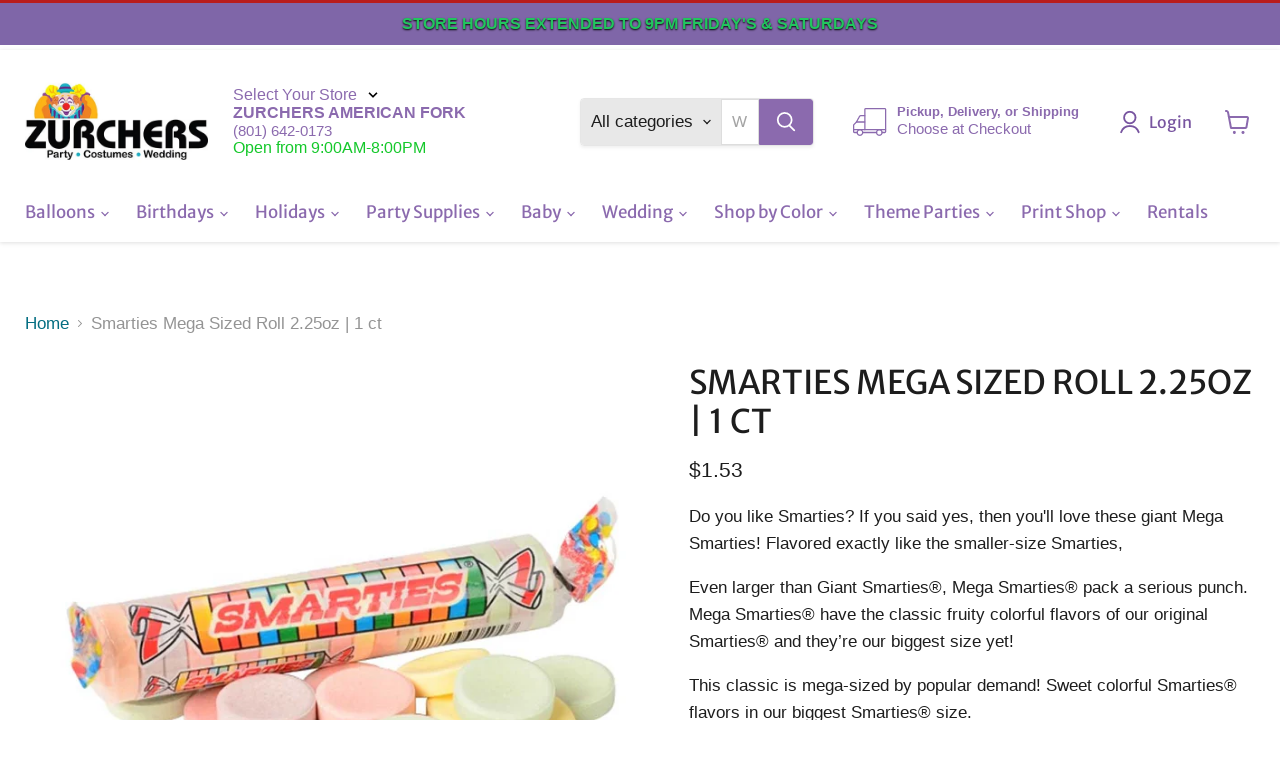

--- FILE ---
content_type: text/html; charset=utf-8
request_url: https://www.zurchers.com/products/mega-smarties-2-25oz
body_size: 102986
content:
<!doctype html>
<html class="no-js no-touch" lang="en">
  <head>
	<!-- Added by AVADA SEO Suite -->
	 

	<!-- /Added by AVADA SEO Suite -->
 
<script>
      window.Store = window.Store || {};
      window.Store.id = 8029923;
    </script>
    <meta charset="utf-8">
    <meta http-equiv="x-ua-compatible" content="IE=edge">
    <link href="https://fonts.googleapis.com/icon?family=Material+Icons" rel="stylesheet">
    <link rel="preconnect" href="https://cdn.shopify.com">
    <link rel="preconnect" href="https://fonts.shopifycdn.com">
    <link rel="preconnect" href="https://v.shopify.com">
    <link rel="preconnect" href="https://cdn.shopifycloud.com">
    
    <meta name="viewport" content="width=device-width, initial-scale=1.0, maximum-scale=2.0, user-scalable=yes">

    <title>Smarties Mega Sized Roll 2.25oz | 1 ct - Zurchers</title>
    <script src="https://cdnjs.cloudflare.com/ajax/libs/jquery/3.7.0/jquery.min.js"></script>
    
      <meta name="description" content="Do you like Smarties? If you said yes, then you&#39;ll love these giant Mega Smarties! Flavored exactly like the smaller-size Smarties. Even larger than Giant Smarties®, Mega Smarties® pack a serious punch. Mega Smarties® have the classic fruity colorful flavors of our original Smarties® and they’re our biggest size yet! This classic is mega-sized by popular demand! Sweet colorful Smarties® flavors in our biggest Smarties® size. 1 Count Each candy disc measures 1&quot; x 1/4&quot; Allergen and Gluten Free">
    
    <meta
      name="description"
      content="Zurchers Party & Wedding Store has expanded into former Party City locations in Omaha, Overland Park, Springfield, and Mesquite. Same great locations, now better party supplies!"
    >

    
  <link rel="shortcut icon" href="//www.zurchers.com/cdn/shop/files/Zurchers-Fav_32x32.jpg?v=1689868478" type="image/png">



    
      <link rel="shortcut icon" href="//www.zurchers.com/cdn/shop/files/Zurchers-Fav_32x32.jpg?v=1689868478" type="image/png">
    

    
      <link rel="canonical" href="https://www.zurchers.com/products/mega-smarties-2-25oz">
    

    <meta name="viewport" content="width=device-width">

    
    





<meta property="og:site_name" content="Zurchers">
<meta property="og:url" content="https://www.zurchers.com/products/mega-smarties-2-25oz">
<meta property="og:title" content="Smarties Mega Sized Roll 2.25oz | 1 ct">
<meta property="og:type" content="product">
<meta property="og:description" content="Do you like Smarties? If you said yes, then you&#39;ll love these giant Mega Smarties! Flavored exactly like the smaller-size Smarties. Even larger than Giant Smarties®, Mega Smarties® pack a serious punch. Mega Smarties® have the classic fruity colorful flavors of our original Smarties® and they’re our biggest size yet! This classic is mega-sized by popular demand! Sweet colorful Smarties® flavors in our biggest Smarties® size. 1 Count Each candy disc measures 1&quot; x 1/4&quot; Allergen and Gluten Free">




    
    
    

    
    
    <meta
      property="og:image"
      content="https://www.zurchers.com/cdn/shop/files/755942_1200x1200.jpg?v=1759489669"
    />
    <meta
      property="og:image:secure_url"
      content="https://www.zurchers.com/cdn/shop/files/755942_1200x1200.jpg?v=1759489669"
    />
    <meta property="og:image:width" content="1200" />
    <meta property="og:image:height" content="1200" />
    
    
    <meta property="og:image:alt" content="Smarties Mega Sized Roll 2.25oz | 1 ct - Zurchers" />
  












<meta name="twitter:title" content="Smarties Mega Sized Roll 2.25oz | 1 ct - Zurchers">
<meta name="twitter:description" content="Do you like Smarties? If you said yes, then you&#39;ll love these giant Mega Smarties! Flavored exactly like the smaller-size Smarties. Even larger than Giant Smarties®, Mega Smarties® pack a serious punch. Mega Smarties® have the classic fruity colorful flavors of our original Smarties® and they’re our biggest size yet! This classic is mega-sized by popular demand! Sweet colorful Smarties® flavors in our biggest Smarties® size. 1 Count Each candy disc measures 1&quot; x 1/4&quot; Allergen and Gluten Free">


    
    
    
      
      
      <meta name="twitter:card" content="summary">
    
    
    <meta
      property="twitter:image"
      content="https://www.zurchers.com/cdn/shop/files/755942_1200x1200_crop_center.jpg?v=1759489669"
    />
    <meta property="twitter:image:width" content="1200" />
    <meta property="twitter:image:height" content="1200" />
    
    
    <meta property="twitter:image:alt" content="Smarties Mega Sized Roll 2.25oz | 1 ct - Zurchers" />
  



    <link rel="preload" href="//www.zurchers.com/cdn/fonts/merriweather_sans/merriweathersans_n4.e8e76a1153621bf13c455f7c4cac15f9e7a555b4.woff2" as="font" crossorigin="anonymous">
    <link rel="preload" as="style" href="//www.zurchers.com/cdn/shop/t/97/assets/theme.css?v=92520119813592990971768911157"><script>window.performance && window.performance.mark && window.performance.mark('shopify.content_for_header.start');</script><meta id="shopify-digital-wallet" name="shopify-digital-wallet" content="/8029923/digital_wallets/dialog">
<meta name="shopify-checkout-api-token" content="178dc6b527b6e4f9fb3aec0b0a9c7848">
<meta id="in-context-paypal-metadata" data-shop-id="8029923" data-venmo-supported="true" data-environment="production" data-locale="en_US" data-paypal-v4="true" data-currency="USD">
<link rel="alternate" type="application/json+oembed" href="https://www.zurchers.com/products/mega-smarties-2-25oz.oembed">
<script async="async" src="/checkouts/internal/preloads.js?locale=en-US"></script>
<script id="apple-pay-shop-capabilities" type="application/json">{"shopId":8029923,"countryCode":"US","currencyCode":"USD","merchantCapabilities":["supports3DS"],"merchantId":"gid:\/\/shopify\/Shop\/8029923","merchantName":"Zurchers","requiredBillingContactFields":["postalAddress","email","phone"],"requiredShippingContactFields":["postalAddress","email","phone"],"shippingType":"shipping","supportedNetworks":["visa","masterCard","amex","discover","jcb"],"total":{"type":"pending","label":"Zurchers","amount":"1.00"},"shopifyPaymentsEnabled":true,"supportsSubscriptions":true}</script>
<script id="shopify-features" type="application/json">{"accessToken":"178dc6b527b6e4f9fb3aec0b0a9c7848","betas":["rich-media-storefront-analytics"],"domain":"www.zurchers.com","predictiveSearch":true,"shopId":8029923,"locale":"en"}</script>
<script>var Shopify = Shopify || {};
Shopify.shop = "zurchers.myshopify.com";
Shopify.locale = "en";
Shopify.currency = {"active":"USD","rate":"1.0"};
Shopify.country = "US";
Shopify.theme = {"name":"Steve - Empire Theme 11.1.3","id":133179277374,"schema_name":"Empire","schema_version":"11.1.3","theme_store_id":838,"role":"main"};
Shopify.theme.handle = "null";
Shopify.theme.style = {"id":null,"handle":null};
Shopify.cdnHost = "www.zurchers.com/cdn";
Shopify.routes = Shopify.routes || {};
Shopify.routes.root = "/";</script>
<script type="module">!function(o){(o.Shopify=o.Shopify||{}).modules=!0}(window);</script>
<script>!function(o){function n(){var o=[];function n(){o.push(Array.prototype.slice.apply(arguments))}return n.q=o,n}var t=o.Shopify=o.Shopify||{};t.loadFeatures=n(),t.autoloadFeatures=n()}(window);</script>
<script id="shop-js-analytics" type="application/json">{"pageType":"product"}</script>
<script defer="defer" async type="module" src="//www.zurchers.com/cdn/shopifycloud/shop-js/modules/v2/client.init-shop-cart-sync_BdyHc3Nr.en.esm.js"></script>
<script defer="defer" async type="module" src="//www.zurchers.com/cdn/shopifycloud/shop-js/modules/v2/chunk.common_Daul8nwZ.esm.js"></script>
<script type="module">
  await import("//www.zurchers.com/cdn/shopifycloud/shop-js/modules/v2/client.init-shop-cart-sync_BdyHc3Nr.en.esm.js");
await import("//www.zurchers.com/cdn/shopifycloud/shop-js/modules/v2/chunk.common_Daul8nwZ.esm.js");

  window.Shopify.SignInWithShop?.initShopCartSync?.({"fedCMEnabled":true,"windoidEnabled":true});

</script>
<script>(function() {
  var isLoaded = false;
  function asyncLoad() {
    if (isLoaded) return;
    isLoaded = true;
    var urls = ["https:\/\/app.zapiet.com\/js\/storepickup.js?shop=zurchers.myshopify.com","https:\/\/api.fastbundle.co\/scripts\/src.js?shop=zurchers.myshopify.com","https:\/\/api.fastbundle.co\/scripts\/src.js?shop=zurchers.myshopify.com"];
    for (var i = 0; i < urls.length; i++) {
      var s = document.createElement('script');
      s.type = 'text/javascript';
      s.async = true;
      s.src = urls[i];
      var x = document.getElementsByTagName('script')[0];
      x.parentNode.insertBefore(s, x);
    }
  };
  if(window.attachEvent) {
    window.attachEvent('onload', asyncLoad);
  } else {
    window.addEventListener('load', asyncLoad, false);
  }
})();</script>
<script id="__st">var __st={"a":8029923,"offset":-25200,"reqid":"355c21bc-d3b4-4044-b881-3ed644e24cb8-1769020469","pageurl":"www.zurchers.com\/products\/mega-smarties-2-25oz","u":"9ff50cab834f","p":"product","rtyp":"product","rid":452649617};</script>
<script>window.ShopifyPaypalV4VisibilityTracking = true;</script>
<script id="captcha-bootstrap">!function(){'use strict';const t='contact',e='account',n='new_comment',o=[[t,t],['blogs',n],['comments',n],[t,'customer']],c=[[e,'customer_login'],[e,'guest_login'],[e,'recover_customer_password'],[e,'create_customer']],r=t=>t.map((([t,e])=>`form[action*='/${t}']:not([data-nocaptcha='true']) input[name='form_type'][value='${e}']`)).join(','),a=t=>()=>t?[...document.querySelectorAll(t)].map((t=>t.form)):[];function s(){const t=[...o],e=r(t);return a(e)}const i='password',u='form_key',d=['recaptcha-v3-token','g-recaptcha-response','h-captcha-response',i],f=()=>{try{return window.sessionStorage}catch{return}},m='__shopify_v',_=t=>t.elements[u];function p(t,e,n=!1){try{const o=window.sessionStorage,c=JSON.parse(o.getItem(e)),{data:r}=function(t){const{data:e,action:n}=t;return t[m]||n?{data:e,action:n}:{data:t,action:n}}(c);for(const[e,n]of Object.entries(r))t.elements[e]&&(t.elements[e].value=n);n&&o.removeItem(e)}catch(o){console.error('form repopulation failed',{error:o})}}const l='form_type',E='cptcha';function T(t){t.dataset[E]=!0}const w=window,h=w.document,L='Shopify',v='ce_forms',y='captcha';let A=!1;((t,e)=>{const n=(g='f06e6c50-85a8-45c8-87d0-21a2b65856fe',I='https://cdn.shopify.com/shopifycloud/storefront-forms-hcaptcha/ce_storefront_forms_captcha_hcaptcha.v1.5.2.iife.js',D={infoText:'Protected by hCaptcha',privacyText:'Privacy',termsText:'Terms'},(t,e,n)=>{const o=w[L][v],c=o.bindForm;if(c)return c(t,g,e,D).then(n);var r;o.q.push([[t,g,e,D],n]),r=I,A||(h.body.append(Object.assign(h.createElement('script'),{id:'captcha-provider',async:!0,src:r})),A=!0)});var g,I,D;w[L]=w[L]||{},w[L][v]=w[L][v]||{},w[L][v].q=[],w[L][y]=w[L][y]||{},w[L][y].protect=function(t,e){n(t,void 0,e),T(t)},Object.freeze(w[L][y]),function(t,e,n,w,h,L){const[v,y,A,g]=function(t,e,n){const i=e?o:[],u=t?c:[],d=[...i,...u],f=r(d),m=r(i),_=r(d.filter((([t,e])=>n.includes(e))));return[a(f),a(m),a(_),s()]}(w,h,L),I=t=>{const e=t.target;return e instanceof HTMLFormElement?e:e&&e.form},D=t=>v().includes(t);t.addEventListener('submit',(t=>{const e=I(t);if(!e)return;const n=D(e)&&!e.dataset.hcaptchaBound&&!e.dataset.recaptchaBound,o=_(e),c=g().includes(e)&&(!o||!o.value);(n||c)&&t.preventDefault(),c&&!n&&(function(t){try{if(!f())return;!function(t){const e=f();if(!e)return;const n=_(t);if(!n)return;const o=n.value;o&&e.removeItem(o)}(t);const e=Array.from(Array(32),(()=>Math.random().toString(36)[2])).join('');!function(t,e){_(t)||t.append(Object.assign(document.createElement('input'),{type:'hidden',name:u})),t.elements[u].value=e}(t,e),function(t,e){const n=f();if(!n)return;const o=[...t.querySelectorAll(`input[type='${i}']`)].map((({name:t})=>t)),c=[...d,...o],r={};for(const[a,s]of new FormData(t).entries())c.includes(a)||(r[a]=s);n.setItem(e,JSON.stringify({[m]:1,action:t.action,data:r}))}(t,e)}catch(e){console.error('failed to persist form',e)}}(e),e.submit())}));const S=(t,e)=>{t&&!t.dataset[E]&&(n(t,e.some((e=>e===t))),T(t))};for(const o of['focusin','change'])t.addEventListener(o,(t=>{const e=I(t);D(e)&&S(e,y())}));const B=e.get('form_key'),M=e.get(l),P=B&&M;t.addEventListener('DOMContentLoaded',(()=>{const t=y();if(P)for(const e of t)e.elements[l].value===M&&p(e,B);[...new Set([...A(),...v().filter((t=>'true'===t.dataset.shopifyCaptcha))])].forEach((e=>S(e,t)))}))}(h,new URLSearchParams(w.location.search),n,t,e,['guest_login'])})(!0,!0)}();</script>
<script integrity="sha256-4kQ18oKyAcykRKYeNunJcIwy7WH5gtpwJnB7kiuLZ1E=" data-source-attribution="shopify.loadfeatures" defer="defer" src="//www.zurchers.com/cdn/shopifycloud/storefront/assets/storefront/load_feature-a0a9edcb.js" crossorigin="anonymous"></script>
<script data-source-attribution="shopify.dynamic_checkout.dynamic.init">var Shopify=Shopify||{};Shopify.PaymentButton=Shopify.PaymentButton||{isStorefrontPortableWallets:!0,init:function(){window.Shopify.PaymentButton.init=function(){};var t=document.createElement("script");t.src="https://www.zurchers.com/cdn/shopifycloud/portable-wallets/latest/portable-wallets.en.js",t.type="module",document.head.appendChild(t)}};
</script>
<script data-source-attribution="shopify.dynamic_checkout.buyer_consent">
  function portableWalletsHideBuyerConsent(e){var t=document.getElementById("shopify-buyer-consent"),n=document.getElementById("shopify-subscription-policy-button");t&&n&&(t.classList.add("hidden"),t.setAttribute("aria-hidden","true"),n.removeEventListener("click",e))}function portableWalletsShowBuyerConsent(e){var t=document.getElementById("shopify-buyer-consent"),n=document.getElementById("shopify-subscription-policy-button");t&&n&&(t.classList.remove("hidden"),t.removeAttribute("aria-hidden"),n.addEventListener("click",e))}window.Shopify?.PaymentButton&&(window.Shopify.PaymentButton.hideBuyerConsent=portableWalletsHideBuyerConsent,window.Shopify.PaymentButton.showBuyerConsent=portableWalletsShowBuyerConsent);
</script>
<script data-source-attribution="shopify.dynamic_checkout.cart.bootstrap">document.addEventListener("DOMContentLoaded",(function(){function t(){return document.querySelector("shopify-accelerated-checkout-cart, shopify-accelerated-checkout")}if(t())Shopify.PaymentButton.init();else{new MutationObserver((function(e,n){t()&&(Shopify.PaymentButton.init(),n.disconnect())})).observe(document.body,{childList:!0,subtree:!0})}}));
</script>
<link id="shopify-accelerated-checkout-styles" rel="stylesheet" media="screen" href="https://www.zurchers.com/cdn/shopifycloud/portable-wallets/latest/accelerated-checkout-backwards-compat.css" crossorigin="anonymous">
<style id="shopify-accelerated-checkout-cart">
        #shopify-buyer-consent {
  margin-top: 1em;
  display: inline-block;
  width: 100%;
}

#shopify-buyer-consent.hidden {
  display: none;
}

#shopify-subscription-policy-button {
  background: none;
  border: none;
  padding: 0;
  text-decoration: underline;
  font-size: inherit;
  cursor: pointer;
}

#shopify-subscription-policy-button::before {
  box-shadow: none;
}

      </style>

<script>window.performance && window.performance.mark && window.performance.mark('shopify.content_for_header.end');</script><link href="//www.zurchers.com/cdn/shop/t/97/assets/tailwind.min.css?v=85485964951567281921749489669" rel="stylesheet" type="text/css" media="all" />
    <link href="//www.zurchers.com/cdn/shop/t/97/assets/theme.css?v=92520119813592990971768911157" rel="stylesheet" type="text/css" media="all" />
    <link href="//www.zurchers.com/cdn/shop/t/97/assets/custom.css?v=51503818894692657641768539677" rel="stylesheet" type="text/css" media="all" />

    
      <link href="//www.zurchers.com/cdn/shop/t/97/assets/ripple.css?v=100240391239311985871748982498" rel="stylesheet" type="text/css" media="all" />
    

    
    <script>
      window.Theme = window.Theme || {};
      window.Theme.version = '11.1.3';
      window.Theme.name = 'Empire';
      window.Theme.routes = {
        "root_url": "/",
        "account_url": "/account",
        "account_login_url": "https://account.zurchers.com?locale=en&region_country=US",
        "account_logout_url": "/account/logout",
        "account_register_url": "https://account.zurchers.com?locale=en",
        "account_addresses_url": "/account/addresses",
        "collections_url": "/collections",
        "all_products_collection_url": "/collections/all",
        "search_url": "/search",
        "predictive_search_url": "/search/suggest",
        "cart_url": "/cart",
        "cart_add_url": "/cart/add",
        "cart_change_url": "/cart/change",
        "cart_clear_url": "/cart/clear",
        "product_recommendations_url": "/recommendations/products",
      };
    </script>
    

    <script>
  window.is_hulkpo_installed=true
</script>


    <style>
      .tw-mt-2.text-scale--0.tw-text-red {
          font-size: 0;
      }
      .tw-mt-2.text-scale--0.tw-text-red::after {
          content: "Open from 9:00AM-8:00PM";
          font-size: initial;
      }
    </style>

    <!-- Former Party City Locations - Structured Data -->

    <script type="application/ld+json">
      [
        {
          "@context": "https://schema.org",
          "@type": "Store",
          "name": "Zurchers Mesquite",
          "image": "https://www.zurchers.com/path-to-your-logo.jpg",
          "telephone": "(469) 409-3088",
          "address": {
            "@type": "PostalAddress",
            "streetAddress": "1340 N Town E Blvd",
            "addressLocality": "Mesquite",
            "addressRegion": "TX",
            "postalCode": "75150",
            "addressCountry": "US"
          },
          "openingHours": "Mo-Sa 09:00-20:00",
          "url": "https://www.zurchers.com/pages/locations",
          "sameAs": [
            "https://en.wikipedia.org/wiki/Party_City",
            "https://www.partycity.com/store-details"
          ],
          "additionalType": "https://en.wikipedia.org/wiki/Party_City"
        },
        {
          "@context": "https://schema.org",
          "@type": "Store",
          "name": "Zurchers Springfield",
          "image": "https://www.zurchers.com/path-to-your-logo.jpg",
          "telephone": "(417) 203-9939",
          "address": {
            "@type": "PostalAddress",
            "streetAddress": "2620 S Campbell Ave",
            "addressLocality": "Springfield",
            "addressRegion": "MO",
            "postalCode": "65807",
            "addressCountry": "US"
          },
          "openingHours": "Mo-Sa 09:00-20:00",
          "url": "https://www.zurchers.com/pages/locations",
          "sameAs": [
            "https://en.wikipedia.org/wiki/Party_City",
            "https://www.partycity.com/store-details"
          ],
          "additionalType": "https://en.wikipedia.org/wiki/Party_City"
        },
        {
          "@context": "https://schema.org",
          "@type": "Store",
          "name": "Zurchers Omaha",
          "image": "https://www.zurchers.com/path-to-your-logo.jpg",
          "telephone": "(402) 555-1234",
          "address": {
            "@type": "PostalAddress",
            "streetAddress": "12979 W Center Rd",
            "addressLocality": "Omaha",
            "addressRegion": "NE",
            "postalCode": "68144",
            "addressCountry": "US"
          },
          "openingHours": "Mo-Sa 09:00-20:00",
          "url": "https://www.zurchers.com/pages/locations",
          "sameAs": [
            "https://en.wikipedia.org/wiki/Party_City",
            "https://www.partycity.com/store-details"
          ],
          "additionalType": "https://en.wikipedia.org/wiki/Party_City"
        }
      ]
        {
        "@context": "https://schema.org",
        "@type": "Store",
        "name": "Zurchers Party & Wedding Store – Overland Park",
        "image": "https://www.zurchers.com/images/overland-park.jpg",
        "address": {
          "@type": "PostalAddress",
          "streetAddress": "12345 Metcalf Ave",
          "addressLocality": "Overland Park",
          "addressRegion": "KS",
          "postalCode": "66213",
          "addressCountry": "US"
        },
        "telephone": "+1-913-555-1234",
        "url": "https://www.zurchers.com/pages/overland-park",
        "sameAs": [
          "https://en.wikipedia.org/wiki/Party_City",
          "https://www.partycity.com/store-details"
        ],
        "additionalType": "https://en.wikipedia.org/wiki/Party_City"
      }
    </script>

    <script type="application/ld+json">
      [
        {
          "@context": "https://schema.org",
          "@type": "Store",
          "name": "Zurchers American Fork",
          "image": "https://www.zurchers.com/path-to-your-logo.jpg",
          "telephone": "(801) 642-0173",
          "address": {
            "@type": "PostalAddress",
            "streetAddress": "177 N W State Rd",
            "addressLocality": "American Fork",
            "addressRegion": "UT",
            "postalCode": "84003",
            "addressCountry": "US"
          },
          "openingHours": "Mo-Sa 09:00-20:00",
          "url": "https://www.zurchers.com/pages/locations"
        },
        {
          "@context": "https://schema.org",
          "@type": "Store",
          "name": "Zurchers Brickyard",
          "image": "https://www.zurchers.com/path-to-your-logo.jpg",
          "telephone": "(801) 485-7777",
          "address": {
            "@type": "PostalAddress",
            "streetAddress": "1172 Brickyard Rd",
            "addressLocality": "SLC",
            "addressRegion": "UT",
            "postalCode": "84106",
            "addressCountry": "US"
          },
          "openingHours": "Mo-Sa 09:00-20:00",
          "url": "https://www.zurchers.com/pages/locations"
        },
        {
          "@context": "https://schema.org",
          "@type": "Store",
          "name": "Zurchers Cottonwood Heights",
          "image": "https://www.zurchers.com/path-to-your-logo.jpg",
          "telephone": "(801) 255-2300",
          "address": {
            "@type": "PostalAddress",
            "streetAddress": "1378 E Park Centre Dr",
            "addressLocality": "Cottonwood Heights",
            "addressRegion": "UT",
            "postalCode": "84121",
            "addressCountry": "US"
          },
          "openingHours": "Mo-Sa 09:00-20:00",
          "url": "https://www.zurchers.com/pages/locations"
        },
        {
          "@context": "https://schema.org",
          "@type": "Store",
          "name": "Zurchers Draper",
          "image": "https://www.zurchers.com/path-to-your-logo.jpg",
          "telephone": "(801) 251-9100",
          "address": {
            "@type": "PostalAddress",
            "streetAddress": "11479 State St",
            "addressLocality": "Draper",
            "addressRegion": "UT",
            "postalCode": "84020",
            "addressCountry": "US"
          },
          "openingHours": "Mo-Sa 09:00-20:00",
          "url": "https://www.zurchers.com/pages/locations"
        },
        {
          "@context": "https://schema.org",
          "@type": "Store",
          "name": "Zurchers Logan",
          "image": "https://www.zurchers.com/path-to-your-logo.jpg",
          "telephone": "(435) 753-0400",
          "address": {
            "@type": "PostalAddress",
            "streetAddress": "1475 N Main St Ste 130",
            "addressLocality": "Logan",
            "addressRegion": "UT",
            "postalCode": "84341",
            "addressCountry": "US"
          },
          "openingHours": "Mo-Sa 09:00-20:00",
          "url": "https://www.zurchers.com/pages/locations"
        },
        {
          "@context": "https://schema.org",
          "@type": "Store",
          "name": "Zurchers Orem",
          "image": "https://www.zurchers.com/path-to-your-logo.jpg",
          "telephone": "(801) 734-6400",
          "address": {
            "@type": "PostalAddress",
            "streetAddress": "340 E 800 S",
            "addressLocality": "Orem",
            "addressRegion": "UT",
            "postalCode": "84097",
            "addressCountry": "US"
          },
          "openingHours": "Mo-Sa 09:00-20:00",
          "url": "https://www.zurchers.com/pages/locations"
        },
        {
          "@context": "https://schema.org",
          "@type": "Store",
          "name": "Zurchers Riverdale",
          "image": "https://www.zurchers.com/path-to-your-logo.jpg",
          "telephone": "(801) 334-9600",
          "address": {
            "@type": "PostalAddress",
            "streetAddress": "4040 Riverdale Rd",
            "addressLocality": "Ogden",
            "addressRegion": "UT",
            "postalCode": "84405",
            "addressCountry": "US"
          },
          "openingHours": "Mo-Sa 09:00-20:00",
          "url": "https://www.zurchers.com/pages/locations"
        },
        {
          "@context": "https://schema.org",
          "@type": "Store",
          "name": "Zurchers Salt Lake City",
          "image": "https://www.zurchers.com/path-to-your-logo.jpg",
          "telephone": "(801) 484-5000",
          "address": {
            "@type": "PostalAddress",
            "streetAddress": "389 W 1830 S",
            "addressLocality": "SLC",
            "addressRegion": "UT",
            "postalCode": "84115",
            "addressCountry": "US"
          },
          "openingHours": "Mo-Sa 09:00-20:00",
          "url": "https://www.zurchers.com/pages/locations"
        },
        {
          "@context": "https://schema.org",
          "@type": "Store",
          "name": "Zurchers West Jordan",
          "image": "https://www.zurchers.com/path-to-your-logo.jpg",
          "telephone": "(801) 282-5879",
          "address": {
            "@type": "PostalAddress",
            "streetAddress": "7047 Plaza Center Dr",
            "addressLocality": "West Jordan",
            "addressRegion": "UT",
            "postalCode": "84084",
            "addressCountry": "US"
          },
          "openingHours": "Mo-Sa 09:00-20:00",
          "url": "https://www.zurchers.com/pages/locations"
        },
        {
          "@context": "https://schema.org",
          "@type": "Store",
          "name": "Zurchers West Valley",
          "image": "https://www.zurchers.com/path-to-your-logo.jpg",
          "telephone": "(801) 955-1070",
          "address": {
            "@type": "PostalAddress",
            "streetAddress": "3755 Constitution Blvd",
            "addressLocality": "West Valley",
            "addressRegion": "UT",
            "postalCode": "84119",
            "addressCountry": "US"
          },
          "openingHours": "Mo-Sa 09:00-20:00",
          "url": "https://www.zurchers.com/pages/locations"
        },
        {
          "@context": "https://schema.org",
          "@type": "Store",
          "name": "Zurchers Boise",
          "image": "https://www.zurchers.com/path-to-your-logo.jpg",
          "telephone": "(208) 375-0850",
          "address": {
            "@type": "PostalAddress",
            "streetAddress": "1157 N Milwaukee St",
            "addressLocality": "Boise",
            "addressRegion": "ID",
            "postalCode": "83704",
            "addressCountry": "US"
          },
          "openingHours": "Mo-Sa 09:00-20:00",
          "url": "https://www.zurchers.com/pages/locations"
        },
        {
          "@context": "https://schema.org",
          "@type": "Store",
          "name": "Zurchers Idaho Falls",
          "image": "https://www.zurchers.com/path-to-your-logo.jpg",
          "telephone": "(208) 523-3100",
          "address": {
            "@type": "PostalAddress",
            "streetAddress": "1624 E 17th St",
            "addressLocality": "Idaho Falls",
            "addressRegion": "ID",
            "postalCode": "83404",
            "addressCountry": "US"
          },
          "openingHours": "Mo-Sa 09:00-20:00",
          "url": "https://www.zurchers.com/pages/locations"
        },
        {
          "@context": "https://schema.org",
          "@type": "Store",
          "name": "Zurchers Meridian",
          "image": "https://www.zurchers.com/path-to-your-logo.jpg",
          "telephone": "(208) 955-0000",
          "address": {
            "@type": "PostalAddress",
            "streetAddress": "1330 N Eagle Rd",
            "addressLocality": "Meridian",
            "addressRegion": "ID",
            "postalCode": "83642",
            "addressCountry": "US"
          },
          "openingHours": "Mo-Sa 09:00-20:00",
          "url": "https://www.zurchers.com/pages/locations"
        },
        {
          "@context": "https://schema.org",
          "@type": "Store",
          "name": "Zurchers Nampa",
          "image": "https://www.zurchers.com/path-to-your-logo.jpg",
          "telephone": "(208) 546-0878",
          "address": {
            "@type": "PostalAddress",
            "streetAddress": "1870 Caldwell Blvd",
            "addressLocality": "Nampa",
            "addressRegion": "ID",
            "postalCode": "83651",
            "addressCountry": "US"
          },
          "openingHours": "Mo-Sa 09:00-20:00",
          "url": "https://www.zurchers.com/pages/locations"
        },
        {
          "@context": "https://schema.org",
          "@type": "Store",
          "name": "Zurchers Twin Falls",
          "image": "https://www.zurchers.com/path-to-your-logo.jpg",
          "telephone": "(208) 734-5800",
          "address": {
            "@type": "PostalAddress",
            "streetAddress": "1605 Blue Lakes Blvd N",
            "addressLocality": "Twin Falls",
            "addressRegion": "ID",
            "postalCode": "83301",
            "addressCountry": "US"
          },
          "openingHours": "Mo-Sa 09:00-20:00",
          "url": "https://www.zurchers.com/pages/locations"
        },
        {
          "@context": "https://schema.org",
          "@type": "Store",
          "name": "Zurchers Mesquite",
          "image": "https://www.zurchers.com/path-to-your-logo.jpg",
          "telephone": "(469) 409-3088",
          "address": {
            "@type": "PostalAddress",
            "streetAddress": "1340 N Town E Blvd",
            "addressLocality": "Mesquite",
            "addressRegion": "TX",
            "postalCode": "75150",
            "addressCountry": "US"
          },
          "openingHours": "Mo-Sa 09:00-20:00",
          "url": "https://www.zurchers.com/pages/locations"
        },
        {
          "@context": "https://schema.org",
          "@type": "Store",
          "name": "Zurchers Springfield",
          "image": "https://www.zurchers.com/path-to-your-logo.jpg",
          "telephone": "(417) 203-9939",
          "address": {
            "@type": "PostalAddress",
            "streetAddress": "2620 S Campbell Ave",
            "addressLocality": "Springfield",
            "addressRegion": "MO",
            "postalCode": "65807",
            "addressCountry": "US"
          },
          "openingHours": "Mo-Sa 09:00-20:00",
          "url": "https://www.zurchers.com/pages/locations"
        },
        {
          "@context": "https://schema.org",
          "@type": "Store",
          "name": "Zurchers Omaha",
          "image": "https://www.zurchers.com/path-to-your-logo.jpg",
          "telephone": "(402) 555-1234",
          "address": {
            "@type": "PostalAddress",
            "streetAddress": "12979 W Center Rd",
            "addressLocality": "Omaha",
            "addressRegion": "NE",
            "postalCode": "68144",
            "addressCountry": "US"
          },
          "openingHours": "Mo-Sa 09:00-20:00",
          "url": "https://www.zurchers.com/pages/locations"
        },
        {
          "@context": "https://schema.org",
          "@type": "Store",
          "name": "Zurchers Overland Park",
          "image": "https://www.zurchers.com/path-to-your-logo.jpg",
          "telephone": "(913) 555-7890",
          "address": {
            "@type": "PostalAddress",
            "streetAddress": "8400 W 135th St",
            "addressLocality": "Overland Park",
            "addressRegion": "KS",
            "postalCode": "66223",
            "addressCountry": "US"
          },
          "openingHours": "Mo-Sa 09:00-20:00",
          "url": "https://www.zurchers.com/pages/locations"
        }
      ]
    </script>
        <!-- Veritone Attribute Pixel -->
    <script src="https://pixel.veritone-ce.com/"
      defer
      pixel-id="dc557769-ae46-4b98-8a00-31b9b42bb854"></script>

    
    <!-- Google tag (gtag.js) -->
<script async src="https://www.googletagmanager.com/gtag/js?id=AW-991347037">
</script>
<script>
  window.dataLayer = window.dataLayer || [];
  function gtag(){dataLayer.push(arguments);}
  gtag('js', new Date());

  gtag('config', 'AW-991347037');
</script>
  

<!-- BEGIN app block: shopify://apps/consentmo-gdpr/blocks/gdpr_cookie_consent/4fbe573f-a377-4fea-9801-3ee0858cae41 -->


<!-- END app block --><!-- BEGIN app block: shopify://apps/klaviyo-email-marketing-sms/blocks/klaviyo-onsite-embed/2632fe16-c075-4321-a88b-50b567f42507 -->












  <script async src="https://static.klaviyo.com/onsite/js/YAcaJ4/klaviyo.js?company_id=YAcaJ4"></script>
  <script>!function(){if(!window.klaviyo){window._klOnsite=window._klOnsite||[];try{window.klaviyo=new Proxy({},{get:function(n,i){return"push"===i?function(){var n;(n=window._klOnsite).push.apply(n,arguments)}:function(){for(var n=arguments.length,o=new Array(n),w=0;w<n;w++)o[w]=arguments[w];var t="function"==typeof o[o.length-1]?o.pop():void 0,e=new Promise((function(n){window._klOnsite.push([i].concat(o,[function(i){t&&t(i),n(i)}]))}));return e}}})}catch(n){window.klaviyo=window.klaviyo||[],window.klaviyo.push=function(){var n;(n=window._klOnsite).push.apply(n,arguments)}}}}();</script>

  
    <script id="viewed_product">
      if (item == null) {
        var _learnq = _learnq || [];

        var MetafieldReviews = null
        var MetafieldYotpoRating = null
        var MetafieldYotpoCount = null
        var MetafieldLooxRating = null
        var MetafieldLooxCount = null
        var okendoProduct = null
        var okendoProductReviewCount = null
        var okendoProductReviewAverageValue = null
        try {
          // The following fields are used for Customer Hub recently viewed in order to add reviews.
          // This information is not part of __kla_viewed. Instead, it is part of __kla_viewed_reviewed_items
          MetafieldReviews = {};
          MetafieldYotpoRating = null
          MetafieldYotpoCount = null
          MetafieldLooxRating = null
          MetafieldLooxCount = null

          okendoProduct = null
          // If the okendo metafield is not legacy, it will error, which then requires the new json formatted data
          if (okendoProduct && 'error' in okendoProduct) {
            okendoProduct = null
          }
          okendoProductReviewCount = okendoProduct ? okendoProduct.reviewCount : null
          okendoProductReviewAverageValue = okendoProduct ? okendoProduct.reviewAverageValue : null
        } catch (error) {
          console.error('Error in Klaviyo onsite reviews tracking:', error);
        }

        var item = {
          Name: "Smarties Mega Sized Roll 2.25oz | 1 ct",
          ProductID: 452649617,
          Categories: ["Candy","Candy by Color","Novelty Candy","Products","Smarties Candy Co."],
          ImageURL: "https://www.zurchers.com/cdn/shop/files/755942_grande.jpg?v=1759489669",
          URL: "https://www.zurchers.com/products/mega-smarties-2-25oz",
          Brand: "Smarties Candy Co.",
          Price: "$1.53",
          Value: "1.53",
          CompareAtPrice: "$0.00"
        };
        _learnq.push(['track', 'Viewed Product', item]);
        _learnq.push(['trackViewedItem', {
          Title: item.Name,
          ItemId: item.ProductID,
          Categories: item.Categories,
          ImageUrl: item.ImageURL,
          Url: item.URL,
          Metadata: {
            Brand: item.Brand,
            Price: item.Price,
            Value: item.Value,
            CompareAtPrice: item.CompareAtPrice
          },
          metafields:{
            reviews: MetafieldReviews,
            yotpo:{
              rating: MetafieldYotpoRating,
              count: MetafieldYotpoCount,
            },
            loox:{
              rating: MetafieldLooxRating,
              count: MetafieldLooxCount,
            },
            okendo: {
              rating: okendoProductReviewAverageValue,
              count: okendoProductReviewCount,
            }
          }
        }]);
      }
    </script>
  




  <script>
    window.klaviyoReviewsProductDesignMode = false
  </script>



  <!-- BEGIN app snippet: customer-hub-data --><script>
  if (!window.customerHub) {
    window.customerHub = {};
  }
  window.customerHub.storefrontRoutes = {
    login: "https://account.zurchers.com?locale=en&region_country=US?return_url=%2F%23k-hub",
    register: "https://account.zurchers.com?locale=en?return_url=%2F%23k-hub",
    logout: "/account/logout",
    profile: "/account",
    addresses: "/account/addresses",
  };
  
  window.customerHub.userId = null;
  
  window.customerHub.storeDomain = "zurchers.myshopify.com";

  
    window.customerHub.activeProduct = {
      name: "Smarties Mega Sized Roll 2.25oz | 1 ct",
      category: null,
      imageUrl: "https://www.zurchers.com/cdn/shop/files/755942_grande.jpg?v=1759489669",
      id: "452649617",
      link: "https://www.zurchers.com/products/mega-smarties-2-25oz",
      variants: [
        
          {
            id: "1185051933",
            
            imageUrl: null,
            
            price: "153",
            currency: "USD",
            availableForSale: true,
            title: "Default Title",
          },
        
      ],
    };
    window.customerHub.activeProduct.variants.forEach((variant) => {
        
        variant.price = `${variant.price.slice(0, -2)}.${variant.price.slice(-2)}`;
    });
  

  
    window.customerHub.storeLocale = {
        currentLanguage: 'en',
        currentCountry: 'US',
        availableLanguages: [
          
            {
              iso_code: 'en',
              endonym_name: 'English'
            }
          
        ],
        availableCountries: [
          
            {
              iso_code: 'US',
              name: 'United States',
              currency_code: 'USD'
            }
          
        ]
    };
  
</script>
<!-- END app snippet -->





<!-- END app block --><!-- BEGIN app block: shopify://apps/zapiet-pickup-delivery/blocks/app-embed/5599aff0-8af1-473a-a372-ecd72a32b4d5 -->









    <style>#storePickupApp {
	font-family: 'Roboto Condensed', sans-serif;
	// Enter your custom styles here
	.checkoutMethodContainer {

		.inputWithButton input[type="text"] {
			padding-top: 1rem;
			padding-bottom: 1rem;
			font-weight: 300;
			font-size: 1.2rem;
			border-radius: 0;
			box-shadow: none;

			@media (max-width: 1023px) {
				font-size: 0.9rem;	
			}
		}

		&.pickup {
			p.success { // Please choose from one of our XX locations, and date and time: 
				font-size: 1.2rem;
				font-weight: 400;
				padding-bottom: 2.36859rem;
				padding-top: 2.36859rem;
			}
		}
		&.delivery {
			p.delivery_note { // Enter your postal code into the field below to check if you are eligible for local delivery:
				font-size: 1.2rem;
				font-weight: 400;
				padding-bottom: 2.36859rem;
				padding-top: 2.36859rem;
			}
		}
		&.shipping {
			p.shipping_note {
				font-size: 1.2rem;
				font-weight: 400;
				padding-bottom: 2.36859rem;
				padding-top: 2.36859rem;
			}
		}

		.locations {
			max-height: 337px;
			border-radius: 0;

			@media (max-width: 1023px) {
				max-height: none;
			}

			.location {
				font-size: 1.2rem;
				.block {
					flex-direction: row;
					align-items: center;
					width: 100%;

					@media (max-width: 1023px) {
						flex-direction: column;
						align-items: normal;
					}

					.name {
						padding-right: 20px;
					}

					.address {
						font-weight: 300;
						br {
							height: 0;
							line-height: 0;
							font-size: 0;
							content: "";
							padding-left: 8px;
						}
					}

					.moreInformationLink {
						margin-left: auto;
						margin-top: 0;
						font-weight: 300;

						@media (max-width: 1023px) {
							margin-left: 0;
							margin-top: 12px;
						}
					}
				}

					input[type="radio"] {
						display: none;
				
						+ span {
							margin-left: 40px;
							position: relative;
							&:before {
								content: '';
								position: absolute;
								left: -40px;
								width: 25px;
								height: 25px;
								border-radius: 25px;
								border: 1px solid #ebebeb;
							}
						}
				
						&:checked {
				
							+ span {
								&:before {
									background-color: #8a6bae;
									border: 1px solid transparent;
								}
								&:after {
									font-family: FontAwesome;
									content: "\f00c";
									color: white;
									position: absolute;
									left: -34px;
									top: 0px;
									font-size: 14px;
								}
							}
				
							+ label + .theme-location-icon {
								background-image: url("{{ 'icon-cart-active.png' | asset_url }}");
							}
						}
					}
				
			}
		}
	}
}

#storePickupApp p {
    font-weight: bold!important;
}

#storePickupApp .checkoutMethodContainer .inputWithButton input[type=text] {
  font-weight: bold!important;
}
#storePickupApp p {
    font-weight: bold!important;
}

#storePickupApp .checkoutMethodContainer .inputWithButton input[type=text] {
  font-weight: bold!important;
}

#storePickupApp .checkoutMethodContainer .locations {
    max-height: 100% !important;
}</style>




<script type="text/javascript">
    var zapietTranslations = {};

    window.ZapietMethods = {"pickup":{"active":true,"enabled":true,"name":"Pickup","sort":0,"status":{"condition":"price","operator":"morethan","value":0,"enabled":true,"product_conditions":{"enabled":true,"value":"Delivery Only,Shipping Only,online only","enable":false,"property":"tags","hide_button":false}},"button":{"type":"default","default":"https:\/\/zapiet.s3.us-west-2.amazonaws.com\/images\/EB5GqW1ScWPrC92fVyoN7njyaFAs94pkIHdCfo8h.jpeg","hover":"","active":"https:\/\/zapiet.s3.us-west-2.amazonaws.com\/images\/dqSQzCUaSpcvJ9dSnPmOpQ2KCix1STFB9sMtVzTM.jpeg"}},"delivery":{"active":false,"enabled":true,"name":"Delivery","sort":1,"status":{"condition":"price","operator":"morethan","value":0,"enabled":true,"product_conditions":{"enabled":true,"value":"Shipping Only,online only","enable":false,"property":"tags","hide_button":false}},"button":{"type":"default","default":"https:\/\/zapiet.s3.us-west-2.amazonaws.com\/images\/ES5E9sshoY5dRyI3j9psMoTOq1TezauaYhKQSzPz.jpeg","hover":"","active":"https:\/\/zapiet.s3.us-west-2.amazonaws.com\/images\/gyLRANTfvYH1KGMOUfDYHKXStojUg6OP3JgRkvpD.jpeg"}},"shipping":{"active":false,"enabled":true,"name":"Shipping","sort":2,"status":{"condition":"price","operator":"morethan","value":0,"enabled":true,"product_conditions":{"enabled":true,"value":"Pickup Only","enable":false,"property":"tags","hide_button":false}},"button":{"type":"default","default":"https:\/\/zapiet.s3.us-west-2.amazonaws.com\/images\/H9462gA20FpX5LdHAR35FzgO65NhlB4XZMPV5ieq.jpeg","hover":"","active":"https:\/\/zapiet.s3.us-west-2.amazonaws.com\/images\/yepaTlvzn7c9w49iHzLWkQd3qLcpCYED4kYKHYuz.jpeg"}}}
    window.ZapietEvent = {
        listen: function(eventKey, callback) {
            if (!this.listeners) {
                this.listeners = [];
            }
            this.listeners.push({
                eventKey: eventKey,
                callback: callback
            });
        },
    };

    

    
        
        var language_settings = {"enable_app":true,"enable_geo_search_for_pickups":false,"pickup_region_filter_enabled":false,"pickup_region_filter_field":null,"currency":"USD","weight_format":"lb","pickup.enable_map":false,"delivery_validation_method":"within_max_radius","base_country_name":"United States","base_country_code":"US","method_display_style":"custom","default_method_display_style":"classic","date_format":"l, F j, Y","time_format":"h:i A","week_day_start":"Sun","pickup_address_format":"<span class=\"name\"><strong>{{company_name}}</strong></span><span class=\"address\">{{address_line_1}}<br />{{city}}, {{postal_code}}</span><span class=\"distance\">{{distance}}</span>{{more_information}}","rates_enabled":true,"payment_customization_enabled":false,"distance_format":"mi","enable_delivery_address_autocompletion":false,"enable_delivery_current_location":false,"enable_pickup_address_autocompletion":false,"pickup_date_picker_enabled":true,"pickup_time_picker_enabled":true,"delivery_note_enabled":false,"delivery_note_required":false,"delivery_date_picker_enabled":true,"delivery_time_picker_enabled":true,"shipping.date_picker_enabled":false,"delivery_validate_cart":true,"pickup_validate_cart":false,"gmak":"QUl6YVN5QWtrTXdyRWgwWnl3UURBOHVlc0swVjVqQXZ2TExURFBv","enable_checkout_locale":true,"enable_checkout_url":false,"disable_widget_for_digital_items":true,"disable_widget_for_product_handles":"gift-card","colors":{"widget_active_background_color":null,"widget_active_border_color":null,"widget_active_icon_color":null,"widget_active_text_color":null,"widget_inactive_background_color":null,"widget_inactive_border_color":null,"widget_inactive_icon_color":null,"widget_inactive_text_color":null},"delivery_validator":{"enabled":false,"show_on_page_load":true,"sticky":true},"checkout":{"delivery":{"discount_code":null,"prepopulate_shipping_address":false,"preselect_first_available_time":true},"pickup":{"discount_code":null,"prepopulate_shipping_address":true,"customer_phone_required":false,"preselect_first_location":false,"preselect_first_available_time":true},"shipping":{"discount_code":null}},"day_name_attribute_enabled":true,"methods":{"pickup":{"active":true,"enabled":true,"name":"Pickup","sort":0,"status":{"condition":"price","operator":"morethan","value":0,"enabled":true,"product_conditions":{"enabled":true,"value":"Delivery Only,Shipping Only,online only","enable":false,"property":"tags","hide_button":false}},"button":{"type":"default","default":"https://zapiet.s3.us-west-2.amazonaws.com/images/EB5GqW1ScWPrC92fVyoN7njyaFAs94pkIHdCfo8h.jpeg","hover":"","active":"https://zapiet.s3.us-west-2.amazonaws.com/images/dqSQzCUaSpcvJ9dSnPmOpQ2KCix1STFB9sMtVzTM.jpeg"}},"delivery":{"active":false,"enabled":true,"name":"Delivery","sort":1,"status":{"condition":"price","operator":"morethan","value":0,"enabled":true,"product_conditions":{"enabled":true,"value":"Shipping Only,online only","enable":false,"property":"tags","hide_button":false}},"button":{"type":"default","default":"https://zapiet.s3.us-west-2.amazonaws.com/images/ES5E9sshoY5dRyI3j9psMoTOq1TezauaYhKQSzPz.jpeg","hover":"","active":"https://zapiet.s3.us-west-2.amazonaws.com/images/gyLRANTfvYH1KGMOUfDYHKXStojUg6OP3JgRkvpD.jpeg"}},"shipping":{"active":false,"enabled":true,"name":"Shipping","sort":2,"status":{"condition":"price","operator":"morethan","value":0,"enabled":true,"product_conditions":{"enabled":true,"value":"Pickup Only","enable":false,"property":"tags","hide_button":false}},"button":{"type":"default","default":"https://zapiet.s3.us-west-2.amazonaws.com/images/H9462gA20FpX5LdHAR35FzgO65NhlB4XZMPV5ieq.jpeg","hover":"","active":"https://zapiet.s3.us-west-2.amazonaws.com/images/yepaTlvzn7c9w49iHzLWkQd3qLcpCYED4kYKHYuz.jpeg"}}},"translations":{"methods":{"shipping":"Shipping","pickup":"Pickups","delivery":"Delivery"},"calendar":{"january":"January","february":"February","march":"March","april":"April","may":"May","june":"June","july":"July","august":"August","september":"September","october":"October","november":"November","december":"December","sunday":"Sun","monday":"Mon","tuesday":"Tue","wednesday":"Wed","thursday":"Thu","friday":"Fri","saturday":"Sat","today":"","close":"","labelMonthNext":"Next month","labelMonthPrev":"Previous month","labelMonthSelect":"Select a month","labelYearSelect":"Select a year","and":"and","between":"between"},"pickup":{"checkout_button":"Checkout","location_label":"Choose a location.","could_not_find_location":"Sorry, we could not find your location.","datepicker_label":"Choose a date and time.","datepicker_placeholder":"Choose a date and time.","date_time_output":"{{DATE}} at {{TIME}}","location_placeholder":"Enter your postal code ...","filter_by_region_placeholder":"Filter by region","heading":"Store Pickup","note":"","max_order_total":"Maximum order value for pickup is $0.00","max_order_weight":"Maximum order weight for pickup is {{ weight }}","min_order_total":"Minimum order value for pickup is $0.00","min_order_weight":"Minimum order weight for pickup is {{ weight }}","more_information":"More information","no_date_time_selected":"Please select a date & time.","no_locations_found":"Sorry, one of the items or quantities of items in your cart are not available for Pick up","no_locations_region":"Sorry, pickup is not available in your region.","cart_eligibility_error":"Sorry, pickup is not available for your selected items.","method_not_available":"Not available","opening_hours":"Opening hours","locations_found":"The following locations have the items in your cart available for pick up.   Please select one, then select a pickup date and time.","preselect_first_available_time":"Select a time","dates_not_available":"Sorry, your selected items are not currently available for pickup.","location_error":"Please select a pickup location.","checkout_error":"Please select a date and time for pickup."},"delivery":{"checkout_button":"Checkout","could_not_find_location":"Sorry, we could not find your location.","datepicker_label":"Pick a date and time.","datepicker_placeholder":"Choose a date and time.","date_time_output":"{{DATE}} between {{SLOT_START_TIME}} and {{SLOT_END_TIME}}","delivery_note_label":"Please enter delivery instructions (optional)","delivery_validator_button_label":"Go","delivery_validator_eligible_button_label":"Continue shopping","delivery_validator_eligible_button_link":"#","delivery_validator_eligible_content":"To start shopping just click the button below","delivery_validator_eligible_heading":"Great, we deliver to your area!","delivery_validator_error_button_label":"Continue shopping","delivery_validator_error_button_link":"#","delivery_validator_error_content":"Sorry, it looks like we have encountered an unexpected error. Please try again.","delivery_validator_error_heading":"An error occured","delivery_validator_not_eligible_button_label":"Continue shopping","delivery_validator_not_eligible_button_link":"#","delivery_validator_not_eligible_content":"You are more then welcome to continue browsing our store","delivery_validator_not_eligible_heading":"Sorry, we do not deliver to your area","delivery_validator_placeholder":"Enter your address ...","delivery_validator_prelude":"Do we deliver?","available":"Great! You are eligible for delivery.","heading":"Local Delivery","note":"Enter your address in the field below to check if you are eligible for local delivery:","max_order_total":"Maximum order value for delivery is $0.00","max_order_weight":"Maximum order weight for delivery is {{ weight }}","min_order_total":"Minimum order value for delivery is $0.00","min_order_weight":"Minimum order weight for delivery is {{ weight }}","delivery_note_error":"Please enter delivery instructions","no_date_time_selected":"Please select a date & time for delivery.","cart_eligibility_error":"Sorry, delivery is not available for your selected items.","method_not_available":"Not available","delivery_note_label_required":"Please enter delivery instructions (required)","location_placeholder":"Enter your address ...","preselect_first_available_time":"Select a time","not_available":"Sorry, delivery is not available in your area.","dates_not_available":"Sorry, your selected items are not currently available for pickup.","checkout_error":"Please enter a valid address and select your preferred date and time for delivery."},"shipping":{"checkout_button":"Checkout","datepicker_placeholder":"Choose a date and time.","heading":"Shipping","note":"Please click the checkout button to continue.","max_order_total":"Maximum order value for shipping is $0.00","max_order_weight":"Maximum order weight for shipping is {{ weight }}","min_order_total":"Minimum order value for shipping is $0.00","min_order_weight":"Minimum order weight for shipping is {{ weight }}","cart_eligibility_error":"Sorry, shipping is not available for your selected items.","method_not_available":"Not available","checkout_error":"Please choose a date for shipping."},"widget":{"zapiet_id_error":"There was a problem adding the Zapiet ID to your cart","attributes_error":"There was a problem adding the attributes to your cart","no_delivery_options_available":"No delivery options are available for your products","daily_limits_modal_title":"Some items in your cart are unavailable for the selected date.","daily_limits_modal_description":"Select a different date or adjust your cart.","daily_limits_modal_close_button":"Review products","daily_limits_modal_change_date_button":"Change date","daily_limits_modal_out_of_stock_label":"Out of stock","daily_limits_modal_only_left_label":"Only {{ quantity }} left","sms_consent":"I would like to receive SMS notifications about my order updates.","no_checkout_method_error":"Please select a delivery option"},"order_status":{"pickup_details_heading":"Pickup details","pickup_details_text":"Your order will be ready for collection at our {{ Pickup-Location-Company }} location{% if Pickup-Date %} on {{ Pickup-Date | date: \"%A, %d %B\" }}{% if Pickup-Time %} at {{ Pickup-Time }}{% endif %}{% endif %}","delivery_details_heading":"Delivery details","delivery_details_text":"Your order will be delivered locally by our team{% if Delivery-Date %} on the {{ Delivery-Date | date: \"%A, %d %B\" }}{% if Delivery-Time %} between {{ Delivery-Time }}{% endif %}{% endif %}","shipping_details_heading":"Shipping details","shipping_details_text":"Your order will arrive soon{% if Shipping-Date %} on the {{ Shipping-Date | date: \"%A, %d %B\" }}{% endif %}"},"product_widget":{"title":"Delivery and pickup options:","pickup_at":"Pickup at {{ location }}","ready_for_collection":"Ready for collection from","on":"on","view_all_stores":"View all stores","pickup_not_available_item":"Pickup not available for this item","delivery_not_available_location":"Delivery not available for {{ postal_code }}","delivered_by":"Delivered by {{ date }}","delivered_today":"Delivered today","change":"Change","tomorrow":"tomorrow","today":"today","delivery_to":"Delivery to {{ postal_code }}","showing_options_for":"Showing options for {{ postal_code }}","modal_heading":"Select a store for pickup","modal_subheading":"Showing stores near {{ postal_code }}","show_opening_hours":"Show opening hours","hide_opening_hours":"Hide opening hours","closed":"Closed","input_placeholder":"Enter your postal code","input_button":"Check","input_error":"Add a postal code to check available delivery and pickup options.","pickup_available":"Pickup available","not_available":"Not available","select":"Select","selected":"Selected","find_a_store":"Find a store"},"shipping_language_code":"en","delivery_language_code":"en-AU","pickup_language_code":"en-CA"},"default_language":"en","region":"us-2","api_region":"api-us","enable_zapiet_id_all_items":false,"widget_restore_state_on_load":false,"draft_orders_enabled":false,"preselect_checkout_method":true,"widget_show_could_not_locate_div_error":true,"checkout_extension_enabled":false,"show_pickup_consent_checkbox":false,"show_delivery_consent_checkbox":false,"subscription_paused":false,"pickup_note_enabled":false,"pickup_note_required":false,"shipping_note_enabled":false,"shipping_note_required":false};
        zapietTranslations["en"] = language_settings.translations;
    

    function initializeZapietApp() {
        var products = [];

        

        window.ZapietCachedSettings = {
            cached_config: {"enable_app":true,"enable_geo_search_for_pickups":false,"pickup_region_filter_enabled":false,"pickup_region_filter_field":null,"currency":"USD","weight_format":"lb","pickup.enable_map":false,"delivery_validation_method":"within_max_radius","base_country_name":"United States","base_country_code":"US","method_display_style":"custom","default_method_display_style":"classic","date_format":"l, F j, Y","time_format":"h:i A","week_day_start":"Sun","pickup_address_format":"<span class=\"name\"><strong>{{company_name}}</strong></span><span class=\"address\">{{address_line_1}}<br />{{city}}, {{postal_code}}</span><span class=\"distance\">{{distance}}</span>{{more_information}}","rates_enabled":true,"payment_customization_enabled":false,"distance_format":"mi","enable_delivery_address_autocompletion":false,"enable_delivery_current_location":false,"enable_pickup_address_autocompletion":false,"pickup_date_picker_enabled":true,"pickup_time_picker_enabled":true,"delivery_note_enabled":false,"delivery_note_required":false,"delivery_date_picker_enabled":true,"delivery_time_picker_enabled":true,"shipping.date_picker_enabled":false,"delivery_validate_cart":true,"pickup_validate_cart":false,"gmak":"QUl6YVN5QWtrTXdyRWgwWnl3UURBOHVlc0swVjVqQXZ2TExURFBv","enable_checkout_locale":true,"enable_checkout_url":false,"disable_widget_for_digital_items":true,"disable_widget_for_product_handles":"gift-card","colors":{"widget_active_background_color":null,"widget_active_border_color":null,"widget_active_icon_color":null,"widget_active_text_color":null,"widget_inactive_background_color":null,"widget_inactive_border_color":null,"widget_inactive_icon_color":null,"widget_inactive_text_color":null},"delivery_validator":{"enabled":false,"show_on_page_load":true,"sticky":true},"checkout":{"delivery":{"discount_code":null,"prepopulate_shipping_address":false,"preselect_first_available_time":true},"pickup":{"discount_code":null,"prepopulate_shipping_address":true,"customer_phone_required":false,"preselect_first_location":false,"preselect_first_available_time":true},"shipping":{"discount_code":null}},"day_name_attribute_enabled":true,"methods":{"pickup":{"active":true,"enabled":true,"name":"Pickup","sort":0,"status":{"condition":"price","operator":"morethan","value":0,"enabled":true,"product_conditions":{"enabled":true,"value":"Delivery Only,Shipping Only,online only","enable":false,"property":"tags","hide_button":false}},"button":{"type":"default","default":"https://zapiet.s3.us-west-2.amazonaws.com/images/EB5GqW1ScWPrC92fVyoN7njyaFAs94pkIHdCfo8h.jpeg","hover":"","active":"https://zapiet.s3.us-west-2.amazonaws.com/images/dqSQzCUaSpcvJ9dSnPmOpQ2KCix1STFB9sMtVzTM.jpeg"}},"delivery":{"active":false,"enabled":true,"name":"Delivery","sort":1,"status":{"condition":"price","operator":"morethan","value":0,"enabled":true,"product_conditions":{"enabled":true,"value":"Shipping Only,online only","enable":false,"property":"tags","hide_button":false}},"button":{"type":"default","default":"https://zapiet.s3.us-west-2.amazonaws.com/images/ES5E9sshoY5dRyI3j9psMoTOq1TezauaYhKQSzPz.jpeg","hover":"","active":"https://zapiet.s3.us-west-2.amazonaws.com/images/gyLRANTfvYH1KGMOUfDYHKXStojUg6OP3JgRkvpD.jpeg"}},"shipping":{"active":false,"enabled":true,"name":"Shipping","sort":2,"status":{"condition":"price","operator":"morethan","value":0,"enabled":true,"product_conditions":{"enabled":true,"value":"Pickup Only","enable":false,"property":"tags","hide_button":false}},"button":{"type":"default","default":"https://zapiet.s3.us-west-2.amazonaws.com/images/H9462gA20FpX5LdHAR35FzgO65NhlB4XZMPV5ieq.jpeg","hover":"","active":"https://zapiet.s3.us-west-2.amazonaws.com/images/yepaTlvzn7c9w49iHzLWkQd3qLcpCYED4kYKHYuz.jpeg"}}},"translations":{"methods":{"shipping":"Shipping","pickup":"Pickups","delivery":"Delivery"},"calendar":{"january":"January","february":"February","march":"March","april":"April","may":"May","june":"June","july":"July","august":"August","september":"September","october":"October","november":"November","december":"December","sunday":"Sun","monday":"Mon","tuesday":"Tue","wednesday":"Wed","thursday":"Thu","friday":"Fri","saturday":"Sat","today":"","close":"","labelMonthNext":"Next month","labelMonthPrev":"Previous month","labelMonthSelect":"Select a month","labelYearSelect":"Select a year","and":"and","between":"between"},"pickup":{"checkout_button":"Checkout","location_label":"Choose a location.","could_not_find_location":"Sorry, we could not find your location.","datepicker_label":"Choose a date and time.","datepicker_placeholder":"Choose a date and time.","date_time_output":"{{DATE}} at {{TIME}}","location_placeholder":"Enter your postal code ...","filter_by_region_placeholder":"Filter by region","heading":"Store Pickup","note":"","max_order_total":"Maximum order value for pickup is $0.00","max_order_weight":"Maximum order weight for pickup is {{ weight }}","min_order_total":"Minimum order value for pickup is $0.00","min_order_weight":"Minimum order weight for pickup is {{ weight }}","more_information":"More information","no_date_time_selected":"Please select a date & time.","no_locations_found":"Sorry, one of the items or quantities of items in your cart are not available for Pick up","no_locations_region":"Sorry, pickup is not available in your region.","cart_eligibility_error":"Sorry, pickup is not available for your selected items.","method_not_available":"Not available","opening_hours":"Opening hours","locations_found":"The following locations have the items in your cart available for pick up.   Please select one, then select a pickup date and time.","preselect_first_available_time":"Select a time","dates_not_available":"Sorry, your selected items are not currently available for pickup.","location_error":"Please select a pickup location.","checkout_error":"Please select a date and time for pickup."},"delivery":{"checkout_button":"Checkout","could_not_find_location":"Sorry, we could not find your location.","datepicker_label":"Pick a date and time.","datepicker_placeholder":"Choose a date and time.","date_time_output":"{{DATE}} between {{SLOT_START_TIME}} and {{SLOT_END_TIME}}","delivery_note_label":"Please enter delivery instructions (optional)","delivery_validator_button_label":"Go","delivery_validator_eligible_button_label":"Continue shopping","delivery_validator_eligible_button_link":"#","delivery_validator_eligible_content":"To start shopping just click the button below","delivery_validator_eligible_heading":"Great, we deliver to your area!","delivery_validator_error_button_label":"Continue shopping","delivery_validator_error_button_link":"#","delivery_validator_error_content":"Sorry, it looks like we have encountered an unexpected error. Please try again.","delivery_validator_error_heading":"An error occured","delivery_validator_not_eligible_button_label":"Continue shopping","delivery_validator_not_eligible_button_link":"#","delivery_validator_not_eligible_content":"You are more then welcome to continue browsing our store","delivery_validator_not_eligible_heading":"Sorry, we do not deliver to your area","delivery_validator_placeholder":"Enter your address ...","delivery_validator_prelude":"Do we deliver?","available":"Great! You are eligible for delivery.","heading":"Local Delivery","note":"Enter your address in the field below to check if you are eligible for local delivery:","max_order_total":"Maximum order value for delivery is $0.00","max_order_weight":"Maximum order weight for delivery is {{ weight }}","min_order_total":"Minimum order value for delivery is $0.00","min_order_weight":"Minimum order weight for delivery is {{ weight }}","delivery_note_error":"Please enter delivery instructions","no_date_time_selected":"Please select a date & time for delivery.","cart_eligibility_error":"Sorry, delivery is not available for your selected items.","method_not_available":"Not available","delivery_note_label_required":"Please enter delivery instructions (required)","location_placeholder":"Enter your address ...","preselect_first_available_time":"Select a time","not_available":"Sorry, delivery is not available in your area.","dates_not_available":"Sorry, your selected items are not currently available for pickup.","checkout_error":"Please enter a valid address and select your preferred date and time for delivery."},"shipping":{"checkout_button":"Checkout","datepicker_placeholder":"Choose a date and time.","heading":"Shipping","note":"Please click the checkout button to continue.","max_order_total":"Maximum order value for shipping is $0.00","max_order_weight":"Maximum order weight for shipping is {{ weight }}","min_order_total":"Minimum order value for shipping is $0.00","min_order_weight":"Minimum order weight for shipping is {{ weight }}","cart_eligibility_error":"Sorry, shipping is not available for your selected items.","method_not_available":"Not available","checkout_error":"Please choose a date for shipping."},"widget":{"zapiet_id_error":"There was a problem adding the Zapiet ID to your cart","attributes_error":"There was a problem adding the attributes to your cart","no_delivery_options_available":"No delivery options are available for your products","daily_limits_modal_title":"Some items in your cart are unavailable for the selected date.","daily_limits_modal_description":"Select a different date or adjust your cart.","daily_limits_modal_close_button":"Review products","daily_limits_modal_change_date_button":"Change date","daily_limits_modal_out_of_stock_label":"Out of stock","daily_limits_modal_only_left_label":"Only {{ quantity }} left","sms_consent":"I would like to receive SMS notifications about my order updates.","no_checkout_method_error":"Please select a delivery option"},"order_status":{"pickup_details_heading":"Pickup details","pickup_details_text":"Your order will be ready for collection at our {{ Pickup-Location-Company }} location{% if Pickup-Date %} on {{ Pickup-Date | date: \"%A, %d %B\" }}{% if Pickup-Time %} at {{ Pickup-Time }}{% endif %}{% endif %}","delivery_details_heading":"Delivery details","delivery_details_text":"Your order will be delivered locally by our team{% if Delivery-Date %} on the {{ Delivery-Date | date: \"%A, %d %B\" }}{% if Delivery-Time %} between {{ Delivery-Time }}{% endif %}{% endif %}","shipping_details_heading":"Shipping details","shipping_details_text":"Your order will arrive soon{% if Shipping-Date %} on the {{ Shipping-Date | date: \"%A, %d %B\" }}{% endif %}"},"product_widget":{"title":"Delivery and pickup options:","pickup_at":"Pickup at {{ location }}","ready_for_collection":"Ready for collection from","on":"on","view_all_stores":"View all stores","pickup_not_available_item":"Pickup not available for this item","delivery_not_available_location":"Delivery not available for {{ postal_code }}","delivered_by":"Delivered by {{ date }}","delivered_today":"Delivered today","change":"Change","tomorrow":"tomorrow","today":"today","delivery_to":"Delivery to {{ postal_code }}","showing_options_for":"Showing options for {{ postal_code }}","modal_heading":"Select a store for pickup","modal_subheading":"Showing stores near {{ postal_code }}","show_opening_hours":"Show opening hours","hide_opening_hours":"Hide opening hours","closed":"Closed","input_placeholder":"Enter your postal code","input_button":"Check","input_error":"Add a postal code to check available delivery and pickup options.","pickup_available":"Pickup available","not_available":"Not available","select":"Select","selected":"Selected","find_a_store":"Find a store"},"shipping_language_code":"en","delivery_language_code":"en-AU","pickup_language_code":"en-CA"},"default_language":"en","region":"us-2","api_region":"api-us","enable_zapiet_id_all_items":false,"widget_restore_state_on_load":false,"draft_orders_enabled":false,"preselect_checkout_method":true,"widget_show_could_not_locate_div_error":true,"checkout_extension_enabled":false,"show_pickup_consent_checkbox":false,"show_delivery_consent_checkbox":false,"subscription_paused":false,"pickup_note_enabled":false,"pickup_note_required":false,"shipping_note_enabled":false,"shipping_note_required":false},
            shop_identifier: 'zurchers.myshopify.com',
            language_code: 'en',
            checkout_url: '/cart',
            products: products,
            translations: zapietTranslations,
            customer: {
                first_name: '',
                last_name: '',
                company: '',
                address1: '',
                address2: '',
                city: '',
                province: '',
                country: '',
                zip: '',
                phone: '',
                tags: null
            }
        }

        window.Zapiet.start(window.ZapietCachedSettings, true);

        
            window.ZapietEvent.listen('widget_loaded', function() {
                window.IntegrationCheckoutClick = function() {
return {
required: window.ZapietCheckoutEnabled
};
}
// Save checkout params in a window object
window.Zapiet.Cart._updateAttributes = window.Zapiet.Cart.updateAttributes;
window.Zapiet.Cart.updateAttributes = function(params, callback) {
    window.zapietCheckoutParams = params;
    window.Zapiet.Cart._updateAttributes(params, callback);
}

// Re-add cart attributes right before checkout
window.customCheckoutValidation = function(_, callback) {
    // Re-add attributes and proceed to checkout
    window.Zapiet.Cart.updateAttributes(window.zapietCheckoutParams, function() {
        callback(true);
    });
}


function productHasTag(product, tag) {
  var tags = product.tags;
  for (var i = 0; i < tags.length; i++) {
    if (tags[i] == tag) {
      return true;
    }
  }
  return false;
}

function cartHasTag(tag) {
  var products = ZapietWidgetConfig.products;
  for (let i = 0; i < products.length; i++) {
    if (productHasTag(products[i], tag)) {
      return true;
    }
  }
  return false;
}

function getAllSaturdays(years) {
  const saturdays = [];

  years.forEach(year => {
    const date = new Date(year, 0, 1); // Jan 1st

    // Move to first Saturday of the year
    while (date.getDay() !== 6) {
      date.setDate(date.getDate() + 1);
    }

    // Collect all Saturdays in the year
    while (date.getFullYear() === year) {
      saturdays.push(date.toISOString().split("T")[0]);
      date.setDate(date.getDate() + 7);
    }
  });
  return saturdays;
}

if (cartHasTag("Custom_Draper")) {
    window.Zapiet.disableDates(getAllSaturdays([2025,2026]));
}

function addPickupMessage(productNames) {
  const target = document.querySelector("#storePickupApp > span.ctm");
  if (!target) return;

  // Remove existing message if any
  const existingMsg = document.getElementById("pickup-only-msg");
  if (existingMsg) existingMsg.remove();

  // Create new message
  const msg = document.createElement("div");
  msg.id = "pickup-only-msg";
  msg.style.backgroundColor = "#fff3cd";
  msg.style.color = "#856404";
  msg.style.padding = "8px 12px";
  msg.style.marginTop = "8px";
  msg.style.border = "1px solid #ffeeba";
  msg.style.borderRadius = "4px";
  msg.style.fontSize = "14px";
  msg.style.lineHeight = "1.5";

  // Adjust message for multiple products
  if (productNames.length === 1) {
    msg.innerText = `The product "${productNames[0]}" has only pickup option, that’s why other options are not visible for you.`;
  } else {
    const list = productNames.join(", ");
    msg.innerText = `The products "${list}" have only pickup option, that’s why other options are not visible for you.`;
  }

  target.insertAdjacentElement("afterend", msg);
}

function showPickupMessages() {
  const pickupProducts = [];
  const allProducts = ZapietWidgetConfig.products || [];

  allProducts.forEach(p => {
    if (p.tags && p.tags.includes("Pickup Only")) {
      const variantId = p.variant_id;
      const cartItem = document.querySelector(`.cart-item[data-cartitem-id="${variantId}"]`);
      if (cartItem) {
        const titleEl = cartItem.querySelector(".cart-item--content-title a");
        if (titleEl) {
          pickupProducts.push(titleEl.innerText.trim());
        }
      }
    }
  });

  // Always apply pickup functionality
  if (pickupProducts.length) {
    Zapiet.show("pickup");
    Zapiet.hide(["shipping", "delivery"]);
  }

  // Only show message if not all products are pickup-only
  if (pickupProducts.length && pickupProducts.length < allProducts.length) {
    addPickupMessage(pickupProducts);
  } else {
    const existingMsg = document.getElementById("pickup-only-msg");
    if (existingMsg) existingMsg.remove();
  }
}

// Retry until #storePickupApp > span.ctm exists
function waitForTargetAndShow() {
  const target = document.querySelector("#storePickupApp > span.ctm");
  if (!target) {
    setTimeout(waitForTargetAndShow, 300);
  } else {
    showPickupMessages();
  }
}

waitForTargetAndShow();
            });
        
    }

    function loadZapietStyles(href) {
        var ss = document.createElement("link");
        ss.type = "text/css";
        ss.rel = "stylesheet";
        ss.media = "all";
        ss.href = href;
        document.getElementsByTagName("head")[0].appendChild(ss);
    }

    
        loadZapietStyles("https://cdn.shopify.com/extensions/019be05a-52b6-7172-887e-e7eb0fc23ad3/zapiet-pickup-delivery-1073/assets/storepickup.css");
        var zapietLoadScripts = {
            vendor: true,
            storepickup: true,
            pickup: true,
            delivery: true,
            shipping: true,
            pickup_map: false,
            validator: false
        };

        function zapietScriptLoaded(key) {
            zapietLoadScripts[key] = false;
            if (!Object.values(zapietLoadScripts).includes(true)) {
                initializeZapietApp();
            }
        }
    
</script>




    <script type="module" src="https://cdn.shopify.com/extensions/019be05a-52b6-7172-887e-e7eb0fc23ad3/zapiet-pickup-delivery-1073/assets/vendor.js" onload="zapietScriptLoaded('vendor')" defer></script>
    <script type="module" src="https://cdn.shopify.com/extensions/019be05a-52b6-7172-887e-e7eb0fc23ad3/zapiet-pickup-delivery-1073/assets/storepickup.js" onload="zapietScriptLoaded('storepickup')" defer></script>

    

    
        <script type="module" src="https://cdn.shopify.com/extensions/019be05a-52b6-7172-887e-e7eb0fc23ad3/zapiet-pickup-delivery-1073/assets/pickup.js" onload="zapietScriptLoaded('pickup')" defer></script>
    

    
        <script type="module" src="https://cdn.shopify.com/extensions/019be05a-52b6-7172-887e-e7eb0fc23ad3/zapiet-pickup-delivery-1073/assets/delivery.js" onload="zapietScriptLoaded('delivery')" defer></script>
    

    
        <script type="module" src="https://cdn.shopify.com/extensions/019be05a-52b6-7172-887e-e7eb0fc23ad3/zapiet-pickup-delivery-1073/assets/shipping.js" onload="zapietScriptLoaded('shipping')" defer></script>
    

    


<!-- END app block --><!-- BEGIN app block: shopify://apps/live-product-options/blocks/app-embed/88bfdf40-5e27-4962-a966-70c8d1e87757 --><script>
  window.theme = window.theme || {};window.theme.moneyFormat = "${{amount}}";window.theme.moneyFormatWithCurrency = "${{amount}} USD";
  window.theme.currencies = ['USD'];
</script><script src="https://assets.cloudlift.app/api/assets/options.js?shop=zurchers.myshopify.com" defer="defer"></script>
<!-- END app block --><!-- BEGIN app block: shopify://apps/tinyseo/blocks/breadcrumbs-json-ld-embed/0605268f-f7c4-4e95-b560-e43df7d59ae4 --><script type="application/ld+json" id="tinyimg-breadcrumbs-json-ld">
      {
        "@context": "https://schema.org",
        "@type": "BreadcrumbList",
        "itemListElement": [
          {
            "@type": "ListItem",
            "position": 1,
            "item": {
              "@id": "https://www.zurchers.com",
          "name": "Home"
        }
      }
      
        
        
      ,{
        "@type": "ListItem",
        "position": 2,
        "item": {
          "@id": "https://www.zurchers.com/products/mega-smarties-2-25oz",
          "name": "Smarties Mega Sized Roll 2.25oz | 1 ct"
        }
      }
      
      ]
    }
  </script>
<!-- END app block --><!-- BEGIN app block: shopify://apps/fbp-fast-bundle/blocks/fast_bundle/9e87fbe2-9041-4c23-acf5-322413994cef -->
  <!-- BEGIN app snippet: fast_bundle -->




<script>
    if (Math.random() < 0.05) {
      window.FastBundleRenderTimestamp = Date.now();
    }
    const newBaseUrl = 'https://sdk.fastbundle.co'
    const apiURL = 'https://api.fastbundle.co'
    const rbrAppUrl = `${newBaseUrl}/{version}/main.min.js`
    const rbrVendorUrl = `${newBaseUrl}/{version}/vendor.js`
    const rbrCartUrl = `${apiURL}/scripts/cart.js`
    const rbrStyleUrl = `${newBaseUrl}/{version}/main.min.css`

    const legacyRbrAppUrl = `${apiURL}/react-src/static/js/main.min.js`
    const legacyRbrStyleUrl = `${apiURL}/react-src/static/css/main.min.css`

    const previousScriptLoaded = Boolean(document.querySelectorAll(`script[src*="${newBaseUrl}"]`).length)
    const previousLegacyScriptLoaded = Boolean(document.querySelectorAll(`script[src*="${legacyRbrAppUrl}"]`).length)

    if (!(previousScriptLoaded || previousLegacyScriptLoaded)) {
        const FastBundleConf = {"enable_bap_modal":false,"frontend_version":"1.22.09","storefront_record_submitted":true,"use_shopify_prices":false,"currencies":[{"id":1578345448,"code":"USD","conversion_fee":1.0,"roundup_number":0.0,"rounding_enabled":true}],"is_active":true,"override_product_page_forms":true,"allow_funnel":true,"translations":[{"id":90113,"key":"badge_price_description","value":"Save {discount}!","locale_code":"en","model":"shop","object_id":3838},{"id":90115,"key":"collection_btn_title","value":"Add selected to cart","locale_code":"en","model":"shop","object_id":3838},{"id":90121,"key":"funnel_alert","value":"This item is already in your cart.","locale_code":"en","model":"shop","object_id":3838},{"id":90119,"key":"funnel_button_description","value":"Buy this bundle | Save {discount}","locale_code":"en","model":"shop","object_id":3838},{"id":90120,"key":"funnel_discount_description","value":"save {discount}","locale_code":"en","model":"shop","object_id":3838},{"id":90122,"key":"funnel_popup_title","value":"Complete your cart with this bundle and save","locale_code":"en","model":"shop","object_id":3838},{"id":90116,"key":"mix_btn_title","value":"Add selected to cart","locale_code":"en","model":"shop","object_id":3838},{"id":90118,"key":"price_description","value":"Add bouquet to cart","locale_code":"en","model":"shop","object_id":3838},{"id":90114,"key":"volume_btn_title","value":"Add {quantity} | save {discount}","locale_code":"en","model":"shop","object_id":3838},{"id":90117,"key":"zero_discount_btn_title","value":"Add to cart","locale_code":"en","model":"shop","object_id":3838}],"pid":"","bap_ids":[7550335975486,7547769094206,7547772534846,6893664108606,6956466012222,7076513742910,6975905529918,7550331125822,6904353685566,6891504107582,6876755755070,6956506218558,6897485152318,6904379899966,6981118885950,7740165685310,6904293720126,7292113649726,6874577436734,7405359595582,6869213052990,6898645499966,7742232297534,7162506248254,7405318537278,6897507827774,7405369491518,6862041153598,7547766964286,6963379961918,6963355746366,6975016304702,6956520800318,6843232354366,6900942536766,7405381845054,6967622697022,6900949811262,6861016924222,7405365329982,7131578597438,7405315653694,7033908166718,6861080002622,6868007190590,6963386908734,6862069301310,6976837845054,6891461804094,7740277620798,6899726811198,7550329192510,6905622888510,7740593143870,6900970782782,6993814356030,6905594413118,6891476353086,7739241398334,7292097593406,7292093202494,6861068369982,7550326997054,7994911490110,6896489889854,6861050970174,7740639150142,6874542866494],"active_bundles_count":61,"use_color_swatch":false,"use_shop_price":false,"dropdown_color_swatch":true,"option_config":null,"enable_subscriptions":false,"has_fbt_bundle":true,"use_shopify_function_discount":false,"use_bundle_builder_modal":false,"use_cart_hidden_attributes":false,"bap_override_fetch":false,"invalid_bap_override_fetch":false,"volume_discount_add_on_override_fetch":false,"pmm_new_design":true,"merged_mix_and_match":false,"change_vd_product_picture":false,"buy_it_now":true,"rgn":52700,"baps":{"7550335975486":{"bundle_id":214211,"variant_id":41008729555006,"handle":"bap-4655e322-39d6-4ff5-b007-41e5ed765404","type":"multi","use_cart_transform":false},"7547769094206":{"bundle_id":213862,"variant_id":41003731943486,"handle":"bap-56c84e3a-f6cd-4c69-8683-5701cc5337ba","type":"multi","use_cart_transform":false},"7547772534846":{"bundle_id":213863,"variant_id":41003741839422,"handle":"bap-3db16475-5f71-4875-9a26-2f55333c1e34","type":"multi","use_cart_transform":false},"6893664108606":{"bundle_id":18879,"variant_id":39749103255614,"handle":"bap-bf381eb6-0ed2-4ae3-97ab-1ecc03e38f55","type":"multi","use_cart_transform":false},"6956466012222":{"bundle_id":24053,"variant_id":39759772581950,"handle":"bap-31e9398a-7e8a-45c5-a9ac-66fc697f7511","type":"multi","use_cart_transform":false},"7076513742910":{"bundle_id":36392,"variant_id":39877092409406,"handle":"bap-d2b6a03a-b988-41b8-b9a5-3a4a446e4f8d","type":"multi","use_cart_transform":false},"6975905529918":{"bundle_id":25892,"variant_id":39771998224446,"handle":"bap-0f32330c-9d30-4844-b52b-d296856fd1dd","type":"multi","use_cart_transform":false},"7550331125822":{"bundle_id":214207,"variant_id":41008667721790,"handle":"bap-a123d241-6c28-49a9-8c68-2207877cccbd","type":"multi","use_cart_transform":false},"6904353685566":{"bundle_id":19728,"variant_id":39749006065726,"handle":"bap-096e9747-716d-46ce-8c8b-66cc11a37173","type":"multi","use_cart_transform":false},"6891504107582":{"bundle_id":18485,"variant_id":39749103124542,"handle":"bap-f1bcfb2f-544d-4df8-ba1b-16abbbf97377","type":"multi","use_cart_transform":false},"6876755755070":{"bundle_id":17045,"variant_id":39749103616062,"handle":"bap-10a114f0-47f9-4344-a0c8-66f004be5b98","type":"multi","use_cart_transform":false},"6956506218558":{"bundle_id":24058,"variant_id":39759796305982,"handle":"bap-e3b062cf-1e3b-4b97-8977-8281e123fca2","type":"multi","use_cart_transform":false},"6897485152318":{"bundle_id":19252,"variant_id":39748569858110,"handle":"bap-daae3d8c-9330-4e0d-8956-a6dc6baeec43","type":"multi","use_cart_transform":false},"6904379899966":{"bundle_id":19729,"variant_id":39749006098494,"handle":"bap-5742c6f1-183e-44fd-8dcf-78bbe53f24f0","type":"multi","use_cart_transform":false},"6981118885950":{"bundle_id":26460,"variant_id":39780541956158,"handle":"bap-ef506fa3-4741-4643-a02b-a389a473ca0a","type":"multi","use_cart_transform":false},"7740165685310":{"bundle_id":57660,"variant_id":41571391111230,"handle":"gold-i-love-you-deluxe-balloon-bouquet-9-pcs","type":"multi","use_cart_transform":false},"6904293720126":{"bundle_id":19727,"variant_id":39747732013118,"handle":"bap-7b464470-8d81-4eb9-8150-e60c4a2d9b5b","type":"multi","use_cart_transform":false},"7292113649726":{"bundle_id":151677,"variant_id":40314169720894,"handle":"bap-f200c7e7-ed56-4b3d-8a89-20b4d3965af2","type":"multi","use_cart_transform":false},"6874577436734":{"bundle_id":16716,"variant_id":39749005738046,"handle":"bap-6e9b28a9-a8da-428d-a138-c179a223c58c","type":"multi","use_cart_transform":false},"7405359595582":{"bundle_id":194491,"variant_id":40635014414398,"handle":"bap-20101ef1-a1cf-4447-aa21-838f72cee313","type":"single","use_cart_transform":false},"6869213052990":{"bundle_id":16312,"variant_id":39749102993470,"handle":"bap-58c78aa0-40be-48fe-a13f-f05ea41e6fe0","type":"multi","use_cart_transform":false},"6898645499966":{"bundle_id":19344,"variant_id":39749103714366,"handle":"bap-6a66da1c-5935-47de-ada9-8ce5ee63cae7","type":"multi","use_cart_transform":false},"7742232297534":{"bundle_id":19342,"variant_id":41577947529278,"handle":"pastel-orbz-balloon-bouquet-13-pcs","type":"multi","use_cart_transform":false},"7162506248254":{"bundle_id":80598,"variant_id":40072637677630,"handle":"bap-6d04f23f-3dbf-49b2-b239-5cb4ccb86dd8","type":"multi","use_cart_transform":false},"7405318537278":{"bundle_id":194458,"variant_id":40952673009726,"handle":"bap-99ab3256-9991-4d3f-93a6-717e4500925a","type":"single","use_cart_transform":false},"6897507827774":{"bundle_id":19255,"variant_id":39749103321150,"handle":"bap-ebbbcd29-0445-4166-a413-2132b2f5ffe2","type":"multi","use_cart_transform":false},"7405369491518":{"bundle_id":194501,"variant_id":40635043643454,"handle":"bap-8eb45fd4-3a25-4088-b1f5-3daef503c19c","type":"multi","use_cart_transform":false},"6862041153598":{"bundle_id":15664,"variant_id":39749049057342,"handle":"bap-c0634a83-13c2-4219-9534-0ba813914d50","type":"multi","use_cart_transform":false},"7547766964286":{"bundle_id":213857,"variant_id":41003727519806,"handle":"bap-cc9ed83e-4d10-4b80-b9b5-b055a984ae09","type":"multi","use_cart_transform":false},"6963379961918":{"bundle_id":24551,"variant_id":39762993348670,"handle":"bap-f82e7322-dd5d-44aa-b053-93c022bfd1aa","type":"multi","use_cart_transform":false},"6963355746366":{"bundle_id":24547,"variant_id":39762954485822,"handle":"bap-301ccb5a-92c7-44c4-9d37-094ff186a280","type":"multi","use_cart_transform":false},"6975016304702":{"bundle_id":25781,"variant_id":39771265007678,"handle":"bap-b7dd899e-704b-49be-8352-a4b422ed4ac4","type":"multi","use_cart_transform":false},"6956520800318":{"bundle_id":24060,"variant_id":39759834808382,"handle":"bap-5d16ec53-7191-44ad-a83f-cf6ccce7328f","type":"multi","use_cart_transform":false},"6843232354366":{"bundle_id":14232,"variant_id":39749103550526,"handle":"bap-30fd9f63-c2b8-483c-b03c-f519e365c609","type":"multi","use_cart_transform":false},"6900942536766":{"bundle_id":19622,"variant_id":39748569923646,"handle":"bap-2161656c-99cf-4723-ba16-40621e19961e","type":"multi","use_cart_transform":false},"7405381845054":{"bundle_id":194535,"variant_id":40635095973950,"handle":"bap-586bdfdd-03eb-4e0d-b240-ae341a1b033b","type":"multi","use_cart_transform":false},"6967622697022":{"bundle_id":25046,"variant_id":39765604171838,"handle":"bap-ed5f3531-30e6-4be4-9623-6bf09ae13033","type":"multi","use_cart_transform":false},"6900949811262":{"bundle_id":19624,"variant_id":39748569989182,"handle":"bap-0cfafef4-aca5-4bf1-b334-753a81b6f911","type":"multi","use_cart_transform":false},"6861016924222":{"bundle_id":15566,"variant_id":41775336161342,"handle":"bap-54972bf5-4978-4fce-b8a2-9499de9a708d","type":"multi","use_cart_transform":false},"7405365329982":{"bundle_id":194495,"variant_id":40635025948734,"handle":"bap-3b0db942-2b91-42b0-bd44-7200fd8d5c07","type":"multi","use_cart_transform":false},"7131578597438":{"bundle_id":15573,"variant_id":39982270152766,"handle":"1862012c-49b8-47b6-ac74-b5df359bb051","type":"multi","use_cart_transform":false},"7405315653694":{"bundle_id":194456,"variant_id":40634934231102,"handle":"bap-70c7c34e-e593-4c97-8eb6-da10450c7a69","type":"single","use_cart_transform":false},"7033908166718":{"bundle_id":31655,"variant_id":39819099078718,"handle":"bap-c63d5ce2-547d-4a0c-86c9-012e50269984","type":"multi","use_cart_transform":false},"6861080002622":{"bundle_id":15578,"variant_id":39749048991806,"handle":"bap-86966843-6f19-4f65-bc8c-95b986cb0f4a","type":"multi","use_cart_transform":false},"6868007190590":{"bundle_id":16155,"variant_id":39749049352254,"handle":"bap-c36a03e8-d3e2-4564-aa94-5096541c7e16","type":"multi","use_cart_transform":false},"6963386908734":{"bundle_id":24556,"variant_id":39762998198334,"handle":"bap-7f1c3cef-ebbb-4204-9c40-612960b00493","type":"multi","use_cart_transform":false},"6862069301310":{"bundle_id":15671,"variant_id":39749049319486,"handle":"bap-a0af8cdb-165e-4c76-8e81-65d5d16313c0","type":"multi","use_cart_transform":false},"6976837845054":{"bundle_id":26033,"variant_id":39772471885886,"handle":"bap-b58b0c2e-e5cc-4124-87dd-97ddc5c78286","type":"multi","use_cart_transform":false},"6891461804094":{"bundle_id":18471,"variant_id":39749032869950,"handle":"bap-cd6ac670-322d-4ccf-9ab5-fe71216530f1","type":"multi","use_cart_transform":false},"7740277620798":{"bundle_id":57432,"variant_id":41571731603518,"handle":"1-dozen-red-heart-balloons","type":"multi","use_cart_transform":false},"6899726811198":{"bundle_id":19483,"variant_id":39749005803582,"handle":"bap-f923e0b4-ebba-4ad7-b668-33f4fdb52d1b","type":"multi","use_cart_transform":false},"7550329192510":{"bundle_id":214204,"variant_id":41008644849726,"handle":"bap-961ed370-cac7-4920-8794-b8f2a86af1e2","type":"multi","use_cart_transform":false},"6905622888510":{"bundle_id":19832,"variant_id":39749006164030,"handle":"bap-0cdcdc97-0b5c-442f-9f95-a452f169a219","type":"multi","use_cart_transform":false},"7740593143870":{"bundle_id":57658,"variant_id":41572875108414,"handle":"gold-i-love-you-balloon-bouquet-5-pc","type":"multi","use_cart_transform":false},"6900970782782":{"bundle_id":19626,"variant_id":39747731882046,"handle":"bap-eca20485-f886-43f8-8150-b9b728d8bb47","type":"multi","use_cart_transform":false},"6993814356030":{"bundle_id":27574,"variant_id":39788627787838,"handle":"bap-63c9de08-ef06-48ae-8d94-443e2ed8f886","type":"multi","use_cart_transform":false},"6905594413118":{"bundle_id":19830,"variant_id":39749006131262,"handle":"bap-b3a74a5e-d58f-4449-bd1f-b6f80155e893","type":"multi","use_cart_transform":false},"6891476353086":{"bundle_id":18474,"variant_id":39749104042046,"handle":"bap-15e8ea33-af0b-4653-8ef4-26ce13e7484e","type":"multi","use_cart_transform":false},"7739241398334":{"bundle_id":50864,"variant_id":41569554825278,"handle":"christmas-grinch-balloon-bouquet-1-ct","type":"multi","use_cart_transform":false},"7292097593406":{"bundle_id":151642,"variant_id":40314111197246,"handle":"bap-44d05ced-d1a2-4b9e-b652-d75b9abd892f","type":"multi","use_cart_transform":false},"7292093202494":{"bundle_id":151633,"variant_id":40314104447038,"handle":"bap-1bd601ca-6ab1-45f1-a3b8-e24217077b37","type":"multi","use_cart_transform":false},"6861068369982":{"bundle_id":15575,"variant_id":39749048926270,"handle":"bap-82ee78e9-1e55-4dcf-abe8-274e8cd14546","type":"multi","use_cart_transform":false},"7550326997054":{"bundle_id":214203,"variant_id":41008620273726,"handle":"bap-f399b12a-728f-43a7-9435-3442ae221ff1","type":"multi","use_cart_transform":false},"7994911490110":{"bundle_id":304893,"variant_id":42403042951230,"handle":"valentines-doggone-cute-balloon-bouquet-7-pc","type":"multi","use_cart_transform":false},"6896489889854":{"bundle_id":19126,"variant_id":39748953407550,"handle":"bap-e585ddad-d922-405a-823b-eb2109e81e41","type":"multi","use_cart_transform":false},"6861050970174":{"bundle_id":15572,"variant_id":39749048631358,"handle":"bap-4be3d8be-9eea-4a59-aa18-57d955fae172","type":"multi","use_cart_transform":false},"7740639150142":{"bundle_id":304921,"variant_id":41573108744254,"handle":"valentines-multi-color-heart-bouquet","type":"multi","use_cart_transform":false},"6874542866494":{"bundle_id":16712,"variant_id":39748878434366,"handle":"bap-b47df238-eed0-4cf4-bff2-6717eaa1d1bf","type":"multi","use_cart_transform":false}},"has_multilingual_permission":true,"use_vd_templating":false,"use_payload_variant_id_in_fetch_override":false,"use_compare_at_price":false,"storefront_access_token":"71365811169e131a9e2a68452b347ed6","serverless_vd_display":false,"serverless_vd_discount":false,"products_with_add_on":{},"collections_with_add_on":{},"has_required_plan":true,"bundleBox":{"id":3834,"bundle_page_enabled":true,"bundle_page_style":null,"currency":"USD","currency_format":"$%s","percentage_format":"%s%","show_sold_out":true,"track_inventory":true,"shop_page_external_script":"","page_external_script":"","shop_page_style":null,"shop_page_title":null,"shop_page_description":null,"app_version":"v2","show_logo":false,"show_info":false,"money_format":"amount","tax_factor":1.0,"primary_locale":"en","discount_code_prefix":"BUNDLE","is_active":true,"created":"2022-01-26T20:32:45.850967Z","updated":"2025-06-23T20:26:45.405970Z","title":"Don't miss this offer","style":".rbr-bap-container {\n        background: #eaeaea;\n        padding: 15px;\n}\n\n.rbr-bap-body__product-select-body {\n    background-color: #f49502 !important;\n    color: black !important;\n}\n\n.rbr-bap-body__product-name-text {\n    color: #8B6AAE !important;\n}\n\n.rbr-bap-footer {\n    background: #8B6AAE !important;\n    color: white !important;\n}\n\n.productitem--actions{display: none !important;}\n\n.rbr-bap-new-footer .atc-button--icon{\ndisplay:none !important;\n\n}\n\n\nbody:has(#rbr-container-element-true>div>div>div>div) [class*='tpo_option-set-wrapper tpo_has-option-set'] {\n\ndisplay: none !important;\n\n}","inject_selector":"","mix_inject_selector":"","fbt_inject_selector":"","volume_inject_selector":null,"volume_variant_selector":null,"button_title":"Buy this bundle","bogo_button_title":"Buy {quantity} items","price_description":"Add bouquet to cart","version":"v3.1","bogo_version":"v1","nth_child":1,"redirect_to_cart":true,"column_numbers":3,"color":"#8B6AAE","btn_font_color":"#ffffff","add_to_cart_selector":"","cart_info_version":"v2","button_position":"bottom","bundle_page_shape":"row","add_bundle_action":"cart-page","requested_bundle_action":null,"request_action_text":"","cart_drawer_function":"","cart_drawer_function_svelte":"","theme_template":"light","external_script":"","pre_add_script":"","shop_external_script":"","shop_style":"","bap_inject_selector":".product-form--regular","bap_none_selector":"","bap_form_script":"(function(a, b, data){\r\n  \r\n    setTimeout(function(){\r\n    data.bap_list.forEach(function(bap){\r\n       console.log(bap)\r\n       let broEle = document.querySelector(`.productitem--info a[href*=\"${bap.product_handle}\"]`);\r\n       if (broEle) {\r\n       let joonMan =  broEle.parentElement.parentElement.parentElement.querySelector(\"div.quickshop-button\")\r\n      let joonToo = broEle.parentElement.parentElement.parentElement.querySelector(\"div.atc--button\")\r\n       if(joonMan) joonMan.remove()\r\n       if(joonToo) joonToo.remove()\r\n\r\n}\r\n    });\r\n    }, 1000);\r\n})","bap_button_selector":"button[type='submit'].product-form--atc-button","bap_style_object":{"fbt":{"box":{"error":{"fill":"#D72C0D","color":"#D72C0D","fontSize":14,"fontFamily":"inherit","borderColor":"#E0B5B2","borderRadius":8,"backgroundColor":"#FFF4FA"},"title":{"color":"#000000","fontSize":22,"fontFamily":"inherit","fontWeight":600},"selected":{"borderColor":"#8B6AAE","borderWidth":1,"borderRadius":12,"separator_line_style":{"backgroundColor":"rgba(139, 106, 174, 0.2)"}},"poweredBy":{"color":"#000000","fontSize":14,"fontFamily":"inherit","fontWeight":400},"fastBundle":{"color":"#8B6AAE","fontSize":14,"fontFamily":"inherit","fontWeight":400},"description":{"color":"#000000","fontSize":18,"fontFamily":"inherit","fontWeight":500},"notSelected":{"borderColor":"rgba(226, 226, 226, 0.4)","borderWidth":1,"borderRadius":12,"separator_line_style":{"backgroundColor":"rgba(226, 226, 226, 0.2)"}},"sellingPlan":{"color":"#8B6AAE","fontSize":18,"fontFamily":"inherit","fontWeight":400,"borderColor":"#8B6AAE","borderRadius":8,"backgroundColor":"transparent"}},"button":{"button_position":{"position":"bottom"}},"innerBox":{"border":{"borderColor":"rgba(226, 226, 226, 0.4)","borderRadius":8},"background":{"backgroundColor":"rgba(255, 255, 255, 0.4)"}},"product_detail":{"price_style":{"color":"#000000","fontSize":16,"fontFamily":"inherit"},"title_style":{"color":"#000000","fontSize":16,"fontFamily":"inherit"},"image_border":{"borderColor":"rgba(226, 226, 226, 0.4)","borderRadius":6},"checkbox_style":{"checked_color":"#8B6AAE"},"subtitle_style":{"color":"#000000","fontSize":14,"fontFamily":"inherit"},"separator_line_style":{"backgroundColor":"rgba(226, 226, 226, 0.2)"},"variant_selector_style":{"color":"#000000","borderColor":"#EBEBEB","borderRadius":6,"backgroundColor":""}},"discount_options":{"applied":{"color":"#13A165","backgroundColor":"#E0FAEF"},"unApplied":{"color":"#5E5E5E","backgroundColor":"#F1F1F1"}},"title_and_description":{"description_style":{"color":"rgba(0, 0, 0, 0.7)","fontSize":16,"fontFamily":"inherit","fontWeight":400}}},"bogo":{"box":{"error":{"fill":"#D72C0D","color":"#D72C0D","fontSize":14,"fontFamily":"inherit","borderColor":"#E0B5B2","borderRadius":8,"backgroundColor":"#FFF4FA"},"title":{"color":"#000000","fontSize":22,"fontFamily":"inherit","fontWeight":600},"selected":{"borderColor":"#8B6AAE","borderWidth":1,"borderRadius":12,"separator_line_style":{"backgroundColor":"rgba(139, 106, 174, 0.2)"}},"poweredBy":{"color":"#000000","fontSize":14,"fontFamily":"inherit","fontWeight":400},"fastBundle":{"color":"#8B6AAE","fontSize":14,"fontFamily":"inherit","fontWeight":400},"description":{"color":"#000000","fontSize":18,"fontFamily":"inherit","fontWeight":500},"notSelected":{"borderColor":"rgba(226, 226, 226, 0.4)","borderWidth":1,"borderRadius":12,"separator_line_style":{"backgroundColor":"rgba(226, 226, 226, 0.2)"}},"sellingPlan":{"color":"#8B6AAE","fontSize":18,"fontFamily":"inherit","fontWeight":400,"borderColor":"#8B6AAE","borderRadius":8,"backgroundColor":"transparent"}},"button":{"button_position":{"position":"bottom"}},"innerBox":{"border":{"borderColor":"rgba(226, 226, 226, 0.4)","borderRadius":8},"background":{"backgroundColor":"rgba(255, 255, 255, 0.4)"}},"product_detail":{"price_style":{"color":"#000000","fontSize":16,"fontFamily":"inherit"},"title_style":{"color":"#000000","fontSize":16,"fontFamily":"inherit"},"image_border":{"borderColor":"rgba(226, 226, 226, 0.4)","borderRadius":6},"checkbox_style":{"checked_color":"#8B6AAE"},"subtitle_style":{"color":"#000000","fontSize":14,"fontFamily":"inherit"},"separator_line_style":{"backgroundColor":"rgba(226, 226, 226, 0.2)"},"variant_selector_style":{"color":"#000000","borderColor":"#EBEBEB","borderRadius":6,"backgroundColor":""}},"discount_options":{"applied":{"color":"#13A165","backgroundColor":"#E0FAEF"},"unApplied":{"color":"#5E5E5E","backgroundColor":"#F1F1F1"}},"title_and_description":{"description_style":{"color":"rgba(0, 0, 0, 0.7)","fontSize":16,"fontFamily":"inherit","fontWeight":400}}},"bxgyf":{"box":{"error":{"fill":"#D72C0D","color":"#D72C0D","fontSize":14,"fontFamily":"inherit","borderColor":"#E0B5B2","borderRadius":8,"backgroundColor":"#FFF4FA"},"title":{"color":"#000000","fontSize":22,"fontFamily":"inherit","fontWeight":600},"selected":{"borderColor":"#8B6AAE","borderWidth":1,"borderRadius":12,"separator_line_style":{"backgroundColor":"rgba(139, 106, 174, 0.2)"}},"poweredBy":{"color":"#000000","fontSize":14,"fontFamily":"inherit","fontWeight":400},"fastBundle":{"color":"#8B6AAE","fontSize":14,"fontFamily":"inherit","fontWeight":400},"description":{"color":"#000000","fontSize":18,"fontFamily":"inherit","fontWeight":500},"notSelected":{"borderColor":"rgba(226, 226, 226, 0.4)","borderWidth":1,"borderRadius":12,"separator_line_style":{"backgroundColor":"rgba(226, 226, 226, 0.2)"}},"sellingPlan":{"color":"#8B6AAE","fontSize":18,"fontFamily":"inherit","fontWeight":400,"borderColor":"#8B6AAE","borderRadius":8,"backgroundColor":"transparent"}},"button":{"button_position":{"position":"bottom"}},"innerBox":{"border":{"borderColor":"rgba(226, 226, 226, 0.4)","borderRadius":8},"background":{"backgroundColor":"rgba(255, 255, 255, 0.4)"}},"product_detail":{"price_style":{"color":"#000000","fontSize":16,"fontFamily":"inherit"},"title_style":{"color":"#000000","fontSize":16,"fontFamily":"inherit"},"image_border":{"borderColor":"rgba(226, 226, 226, 0.4)","borderRadius":6},"checkbox_style":{"checked_color":"#8B6AAE"},"subtitle_style":{"color":"#000000","fontSize":14,"fontFamily":"inherit"},"separator_line_style":{"backgroundColor":"rgba(226, 226, 226, 0.2)"},"variant_selector_style":{"color":"#000000","borderColor":"#EBEBEB","borderRadius":6,"backgroundColor":""}},"discount_options":{"applied":{"color":"#13A165","backgroundColor":"#E0FAEF"},"unApplied":{"color":"#5E5E5E","backgroundColor":"#F1F1F1"}},"title_and_description":{"description_style":{"color":"rgba(0, 0, 0, 0.7)","fontSize":16,"fontFamily":"inherit","fontWeight":400}}},"standard":{"box":{"error":{"fill":"#D72C0D","color":"#D72C0D","fontSize":14,"fontFamily":"inherit","borderColor":"#E0B5B2","borderRadius":8,"backgroundColor":"#FFF4FA"},"title":{"color":"#000000","fontSize":22,"fontFamily":"inherit","fontWeight":600},"selected":{"borderColor":"#8B6AAE","borderWidth":1,"borderRadius":12,"separator_line_style":{"backgroundColor":"rgba(139, 106, 174, 0.2)"}},"poweredBy":{"color":"#000000","fontSize":14,"fontFamily":"inherit","fontWeight":400},"fastBundle":{"color":"#8B6AAE","fontSize":14,"fontFamily":"inherit","fontWeight":400},"description":{"color":"#000000","fontSize":18,"fontFamily":"inherit","fontWeight":500},"notSelected":{"borderColor":"rgba(226, 226, 226, 0.4)","borderWidth":1,"borderRadius":12,"separator_line_style":{"backgroundColor":"rgba(226, 226, 226, 0.2)"}},"sellingPlan":{"color":"#8B6AAE","fontSize":18,"fontFamily":"inherit","fontWeight":400,"borderColor":"#8B6AAE","borderRadius":8,"backgroundColor":"transparent"}},"button":{"button_position":{"position":"bottom"}},"innerBox":{"border":{"borderColor":"rgba(226, 226, 226, 0.4)","borderRadius":8},"background":{"backgroundColor":"rgba(255, 255, 255, 0.4)"}},"product_detail":{"price_style":{"color":"#000000","fontSize":16,"fontFamily":"inherit"},"title_style":{"color":"#000000","fontSize":16,"fontFamily":"inherit"},"image_border":{"borderColor":"rgba(226, 226, 226, 0.4)","borderRadius":6},"checkbox_style":{"checked_color":"#8B6AAE"},"subtitle_style":{"color":"#000000","fontSize":14,"fontFamily":"inherit"},"separator_line_style":{"backgroundColor":"rgba(226, 226, 226, 0.2)"},"variant_selector_style":{"color":"#000000","borderColor":"#EBEBEB","borderRadius":6,"backgroundColor":""}},"discount_options":{"applied":{"color":"#13A165","backgroundColor":"#E0FAEF"},"unApplied":{"color":"#5E5E5E","backgroundColor":"#F1F1F1"}},"title_and_description":{"description_style":{"color":"rgba(0, 0, 0, 0.7)","fontSize":16,"fontFamily":"inherit","fontWeight":400}}},"mix_and_match":{"box":{"error":{"fill":"#D72C0D","color":"#D72C0D","fontSize":14,"fontFamily":"inherit","borderColor":"#E0B5B2","borderRadius":8,"backgroundColor":"#FFF4FA"},"title":{"color":"#000000","fontSize":22,"fontFamily":"inherit","fontWeight":600},"selected":{"borderColor":"#8B6AAE","borderWidth":1,"borderRadius":12,"separator_line_style":{"backgroundColor":"rgba(139, 106, 174, 0.2)"}},"poweredBy":{"color":"#000000","fontSize":14,"fontFamily":"inherit","fontWeight":400},"fastBundle":{"color":"#8B6AAE","fontSize":14,"fontFamily":"inherit","fontWeight":400},"description":{"color":"#000000","fontSize":18,"fontFamily":"inherit","fontWeight":500},"notSelected":{"borderColor":"rgba(226, 226, 226, 0.4)","borderWidth":1,"borderRadius":12,"separator_line_style":{"backgroundColor":"rgba(226, 226, 226, 0.2)"}},"sellingPlan":{"color":"#8B6AAE","fontSize":18,"fontFamily":"inherit","fontWeight":400,"borderColor":"#8B6AAE","borderRadius":8,"backgroundColor":"transparent"}},"button":{"button_position":{"position":"bottom"}},"innerBox":{"border":{"borderColor":"rgba(226, 226, 226, 0.4)","borderRadius":8},"background":{"backgroundColor":"rgba(255, 255, 255, 0.4)"}},"product_detail":{"price_style":{"color":"#000000","fontSize":16,"fontFamily":"inherit"},"title_style":{"color":"#000000","fontSize":16,"fontFamily":"inherit"},"image_border":{"borderColor":"rgba(226, 226, 226, 0.4)","borderRadius":6},"checkbox_style":{"checked_color":"#8B6AAE"},"subtitle_style":{"color":"#000000","fontSize":14,"fontFamily":"inherit"},"separator_line_style":{"backgroundColor":"rgba(226, 226, 226, 0.2)"},"variant_selector_style":{"color":"#000000","borderColor":"#EBEBEB","borderRadius":6,"backgroundColor":""}},"discount_options":{"applied":{"color":"#13A165","backgroundColor":"#E0FAEF"},"unApplied":{"color":"#5E5E5E","backgroundColor":"#F1F1F1"}},"title_and_description":{"description_style":{"color":"rgba(0, 0, 0, 0.7)","fontSize":16,"fontFamily":"inherit","fontWeight":400}}},"col_mix_and_match":{"box":{"error":{"fill":"#D72C0D","color":"#D72C0D","fontSize":14,"fontFamily":"inherit","borderColor":"#E0B5B2","borderRadius":8,"backgroundColor":"#FFF4FA"},"title":{"color":"#000000","fontSize":22,"fontFamily":"inherit","fontWeight":600},"selected":{"borderColor":"#8B6AAE","borderWidth":1,"borderRadius":12,"separator_line_style":{"backgroundColor":"rgba(139, 106, 174, 0.2)"}},"poweredBy":{"color":"#000000","fontSize":14,"fontFamily":"inherit","fontWeight":400},"fastBundle":{"color":"#8B6AAE","fontSize":14,"fontFamily":"inherit","fontWeight":400},"description":{"color":"#000000","fontSize":18,"fontFamily":"inherit","fontWeight":500},"notSelected":{"borderColor":"rgba(226, 226, 226, 0.4)","borderWidth":1,"borderRadius":12,"separator_line_style":{"backgroundColor":"rgba(226, 226, 226, 0.2)"}},"sellingPlan":{"color":"#8B6AAE","fontSize":18,"fontFamily":"inherit","fontWeight":400,"borderColor":"#8B6AAE","borderRadius":8,"backgroundColor":"transparent"}},"button":{"button_position":{"position":"bottom"}},"innerBox":{"border":{"borderColor":"rgba(226, 226, 226, 0.4)","borderRadius":8},"background":{"backgroundColor":"rgba(255, 255, 255, 0.4)"}},"product_detail":{"price_style":{"color":"#000000","fontSize":16,"fontFamily":"inherit"},"title_style":{"color":"#000000","fontSize":16,"fontFamily":"inherit"},"image_border":{"borderColor":"rgba(226, 226, 226, 0.4)","borderRadius":6},"checkbox_style":{"checked_color":"#8B6AAE"},"subtitle_style":{"color":"#000000","fontSize":14,"fontFamily":"inherit"},"separator_line_style":{"backgroundColor":"rgba(226, 226, 226, 0.2)"},"variant_selector_style":{"color":"#000000","borderColor":"#EBEBEB","borderRadius":6,"backgroundColor":""}},"discount_options":{"applied":{"color":"#13A165","backgroundColor":"#E0FAEF"},"unApplied":{"color":"#5E5E5E","backgroundColor":"#F1F1F1"}},"title_and_description":{"description_style":{"color":"rgba(0, 0, 0, 0.7)","fontSize":16,"fontFamily":"inherit","fontWeight":400}}}},"bundles_page_style_object":null,"style_object":{"fbt":{"box":{"error":{"fill":"#D72C0D","color":"#D72C0D","fontSize":14,"fontFamily":"inherit","borderColor":"#E0B5B2","borderRadius":8,"backgroundColor":"#FFF4FA"},"title":{"color":"#000000","fontSize":22,"fontFamily":"inherit","fontWeight":600},"border":{"borderColor":"#e2e2e2","borderWidth":1,"borderRadius":12},"selected":{"borderColor":"#8B6AAE","borderWidth":1,"borderRadius":12,"separator_line_style":{"backgroundColor":"rgba(139, 106, 174, 0.2)"}},"poweredBy":{"color":"#000000","fontSize":14,"fontFamily":"inherit","fontWeight":400},"background":{"backgroundColor":"#FFFFFF"},"fastBundle":{"color":"#8B6AAE","fontSize":14,"fontFamily":"inherit","fontWeight":400},"description":{"color":"#000000","fontSize":18,"fontFamily":"inherit","fontWeight":500},"notSelected":{"borderColor":"rgba(226, 226, 226, 0.4)","borderWidth":1,"borderRadius":12,"separator_line_style":{"backgroundColor":"rgba(226, 226, 226, 0.2)"}},"sellingPlan":{"color":"#8B6AAE","fontSize":18,"fontFamily":"inherit","fontWeight":400,"borderColor":"#8B6AAE","borderRadius":8,"backgroundColor":"transparent"}},"plus":{"style":{"fill":"#FFFFFF","backgroundColor":"#8B6AAE"}},"title":{"style":{"color":"#000000","fontSize":18,"fontFamily":"inherit","fontWeight":500},"alignment":{"textAlign":"left"}},"button":{"border":{"borderColor":"transparent","borderRadius":8},"background":{"backgroundColor":"#8B6AAE"},"button_label":{"color":"#FFFFFF","fontSize":18,"fontFamily":"inherit","fontWeight":500},"button_position":{"position":"bottom"},"backgroundSecondary":{"backgroundColor":"rgba(139, 106, 174, 0.7)"},"button_labelSecondary":{"color":"#FFFFFF","fontSize":18,"fontFamily":"inherit","fontWeight":500}},"design":{"main":{"design":"modern"}},"option":{"final_price_style":{"color":"#000000","fontSize":16,"fontFamily":"inherit","fontWeight":500},"option_text_style":{"color":"#000000","fontSize":16,"fontFamily":"inherit"},"original_price_style":{"color":"rgba(0, 0, 0, 0.5)","fontSize":14,"fontFamily":"inherit"}},"innerBox":{"border":{"borderColor":"rgba(226, 226, 226, 0.4)","borderRadius":8},"background":{"backgroundColor":"rgba(255, 255, 255, 0.4)"}},"custom_code":{"main":{"custom_js":"","custom_css":""}},"soldOutBadge":{"background":{"backgroundColor":"#C30000","borderTopRightRadius":8}},"total_section":{"text":{"color":"#000000","fontSize":16,"fontFamily":"inherit"},"border":{"borderRadius":8},"background":{"backgroundColor":"rgba(139, 106, 174, 0.05)"},"final_price_style":{"color":"#000000","fontSize":16,"fontFamily":"inherit"},"original_price_style":{"color":"rgba(0, 0, 0, 0.5)","fontSize":16,"fontFamily":"inherit"}},"discount_badge":{"background":{"backgroundColor":"#C30000","borderTopLeftRadius":8},"text_style":{"color":"#FFFFFF","fontSize":14,"fontFamily":"inherit"}},"product_detail":{"price_style":{"color":"#000000","fontSize":16,"fontFamily":"inherit"},"title_style":{"color":"#000000","fontSize":16,"fontFamily":"inherit"},"image_border":{"borderColor":"rgba(226, 226, 226, 0.4)","borderRadius":6},"pluses_style":{"fill":"#FFFFFF","backgroundColor":"#8B6AAE"},"checkbox_style":{"checked_color":"#8B6AAE"},"subtitle_style":{"color":"rgba(0, 0, 0, 0.7)","fontSize":14,"fontFamily":"inherit","fontWeight":400},"final_price_style":{"color":"#000000","fontSize":16,"fontFamily":"inherit"},"original_price_style":{"color":"rgba(0, 0, 0, 0.5)","fontSize":16,"fontFamily":"inherit"},"separator_line_style":{"backgroundColor":"rgba(226, 226, 226, 0.2)"},"variant_selector_style":{"color":"#000000","borderColor":"#EBEBEB","borderRadius":6,"backgroundColor":""},"quantities_selector_style":{"color":"#000000","borderColor":"#EBEBEB","borderRadius":6,"backgroundColor":""}},"discount_options":{"applied":{"color":"#13A165","backgroundColor":"#E0FAEF"},"unApplied":{"color":"#5E5E5E","backgroundColor":"#F1F1F1"}},"collection_details":{"title_style":{"color":"#000000","fontSize":16,"fontFamily":"inherit"},"pluses_style":{"fill":"#FFFFFF","backgroundColor":"#8B6AAE"},"subtitle_style":{"color":"rgba(0, 0, 0, 0.7)","fontSize":14,"fontFamily":"inherit","fontWeight":400},"description_style":{"color":"rgba(0, 0, 0, 0.7)","fontSize":14,"fontFamily":"inherit","fontWeight":400},"separator_line_style":{"backgroundColor":"rgba(226, 226, 226, 0.2)"},"collection_image_border":{"borderColor":"rgba(226, 226, 226, 0.4)"}},"title_and_description":{"alignment":{"textAlign":"left"},"title_style":{"color":"#000000","fontSize":18,"fontFamily":"inherit","fontWeight":500},"subtitle_style":{"color":"rgba(0, 0, 0, 0.7)","fontSize":16,"fontFamily":"inherit","fontWeight":400},"description_style":{"color":"rgba(0, 0, 0, 0.7)","fontSize":16,"fontFamily":"inherit","fontWeight":400}}},"bogo":{"box":{"error":{"fill":"#D72C0D","color":"#D72C0D","fontSize":14,"fontFamily":"inherit","borderColor":"#E0B5B2","borderRadius":8,"backgroundColor":"#FFF4FA"},"title":{"color":"#000000","fontSize":22,"fontFamily":"inherit","fontWeight":600},"border":{"borderColor":"#e2e2e2","borderWidth":1,"borderRadius":12},"selected":{"borderColor":"#8B6AAE","borderWidth":1,"borderRadius":12,"separator_line_style":{"backgroundColor":"rgba(139, 106, 174, 0.2)"}},"poweredBy":{"color":"#000000","fontSize":14,"fontFamily":"inherit","fontWeight":400},"background":{"backgroundColor":"#FFFFFF"},"fastBundle":{"color":"#8B6AAE","fontSize":14,"fontFamily":"inherit","fontWeight":400},"description":{"color":"#000000","fontSize":18,"fontFamily":"inherit","fontWeight":500},"notSelected":{"borderColor":"rgba(226, 226, 226, 0.4)","borderWidth":1,"borderRadius":12,"separator_line_style":{"backgroundColor":"rgba(226, 226, 226, 0.2)"}},"sellingPlan":{"color":"#8B6AAE","fontSize":18,"fontFamily":"inherit","fontWeight":400,"borderColor":"#8B6AAE","borderRadius":8,"backgroundColor":"transparent"}},"plus":{"style":{"fill":"#FFFFFF","backgroundColor":"#8B6AAE"}},"title":{"style":{"color":"#000000","fontSize":18,"fontFamily":"inherit","fontWeight":500},"alignment":{"textAlign":"left"}},"button":{"border":{"borderColor":"transparent","borderRadius":8},"background":{"backgroundColor":"#8B6AAE"},"button_label":{"color":"#FFFFFF","fontSize":18,"fontFamily":"inherit","fontWeight":500},"button_position":{"position":"bottom"},"backgroundSecondary":{"backgroundColor":"rgba(139, 106, 174, 0.7)"},"button_labelSecondary":{"color":"#FFFFFF","fontSize":18,"fontFamily":"inherit","fontWeight":500}},"design":{"main":{"design":"modern"}},"option":{"final_price_style":{"color":"#000000","fontSize":16,"fontFamily":"inherit","fontWeight":500},"option_text_style":{"color":"#000000","fontSize":16,"fontFamily":"inherit"},"original_price_style":{"color":"rgba(0, 0, 0, 0.5)","fontSize":14,"fontFamily":"inherit"}},"innerBox":{"border":{"borderColor":"rgba(226, 226, 226, 0.4)","borderRadius":8},"background":{"backgroundColor":"rgba(255, 255, 255, 0.4)"}},"custom_code":{"main":{"custom_js":"","custom_css":""}},"soldOutBadge":{"background":{"backgroundColor":"#C30000","borderTopRightRadius":8}},"total_section":{"text":{"color":"#000000","fontSize":16,"fontFamily":"inherit"},"border":{"borderRadius":8},"background":{"backgroundColor":"rgba(139, 106, 174, 0.05)"},"final_price_style":{"color":"#000000","fontSize":16,"fontFamily":"inherit"},"original_price_style":{"color":"rgba(0, 0, 0, 0.5)","fontSize":16,"fontFamily":"inherit"}},"discount_badge":{"background":{"backgroundColor":"#C30000","borderTopLeftRadius":8},"text_style":{"color":"#FFFFFF","fontSize":14,"fontFamily":"inherit"}},"discount_label":{"background":{"backgroundColor":"#8B6AAE"},"text_style":{"color":"#FFFFFF"}},"product_detail":{"price_style":{"color":"#000000","fontSize":16,"fontFamily":"inherit"},"title_style":{"color":"#000000","fontSize":16,"fontFamily":"inherit"},"image_border":{"borderColor":"rgba(226, 226, 226, 0.4)","borderRadius":6},"pluses_style":{"fill":"#FFFFFF","backgroundColor":"#8B6AAE"},"checkbox_style":{"checked_color":"#8B6AAE"},"subtitle_style":{"color":"rgba(0, 0, 0, 0.7)","fontSize":14,"fontFamily":"inherit","fontWeight":400},"final_price_style":{"color":"#000000","fontSize":16,"fontFamily":"inherit"},"original_price_style":{"color":"rgba(0, 0, 0, 0.5)","fontSize":16,"fontFamily":"inherit"},"separator_line_style":{"backgroundColor":"rgba(226, 226, 226, 0.2)"},"variant_selector_style":{"color":"#000000","borderColor":"#EBEBEB","borderRadius":6,"backgroundColor":""},"quantities_selector_style":{"color":"#000000","borderColor":"#EBEBEB","borderRadius":6,"backgroundColor":""}},"discount_options":{"applied":{"color":"#13A165","backgroundColor":"#E0FAEF"},"unApplied":{"color":"#5E5E5E","backgroundColor":"#F1F1F1"}},"collection_details":{"title_style":{"color":"#000000","fontSize":16,"fontFamily":"inherit"},"pluses_style":{"fill":"#FFFFFF","backgroundColor":"#8B6AAE"},"subtitle_style":{"color":"rgba(0, 0, 0, 0.7)","fontSize":14,"fontFamily":"inherit","fontWeight":400},"description_style":{"color":"rgba(0, 0, 0, 0.7)","fontSize":14,"fontFamily":"inherit","fontWeight":400},"separator_line_style":{"backgroundColor":"rgba(226, 226, 226, 0.2)"},"collection_image_border":{"borderColor":"rgba(226, 226, 226, 0.4)"}},"title_and_description":{"alignment":{"textAlign":"left"},"title_style":{"color":"#000000","fontSize":18,"fontFamily":"inherit","fontWeight":500},"subtitle_style":{"color":"rgba(0, 0, 0, 0.7)","fontSize":16,"fontFamily":"inherit","fontWeight":400},"description_style":{"color":"rgba(0, 0, 0, 0.7)","fontSize":16,"fontFamily":"inherit","fontWeight":400}}},"bxgyf":{"box":{"error":{"fill":"#D72C0D","color":"#D72C0D","fontSize":14,"fontFamily":"inherit","borderColor":"#E0B5B2","borderRadius":8,"backgroundColor":"#FFF4FA"},"title":{"color":"#000000","fontSize":22,"fontFamily":"inherit","fontWeight":600},"border":{"borderColor":"#e2e2e2","borderWidth":1,"borderRadius":12},"selected":{"borderColor":"#8B6AAE","borderWidth":1,"borderRadius":12,"separator_line_style":{"backgroundColor":"rgba(139, 106, 174, 0.2)"}},"poweredBy":{"color":"#000000","fontSize":14,"fontFamily":"inherit","fontWeight":400},"background":{"backgroundColor":"#FFFFFF"},"fastBundle":{"color":"#8B6AAE","fontSize":14,"fontFamily":"inherit","fontWeight":400},"description":{"color":"#000000","fontSize":18,"fontFamily":"inherit","fontWeight":500},"notSelected":{"borderColor":"rgba(226, 226, 226, 0.4)","borderWidth":1,"borderRadius":12,"separator_line_style":{"backgroundColor":"rgba(226, 226, 226, 0.2)"}},"sellingPlan":{"color":"#8B6AAE","fontSize":18,"fontFamily":"inherit","fontWeight":400,"borderColor":"#8B6AAE","borderRadius":8,"backgroundColor":"transparent"}},"plus":{"style":{"fill":"#FFFFFF","backgroundColor":"#8B6AAE"}},"title":{"style":{"color":"#000000","fontSize":18,"fontFamily":"inherit","fontWeight":500},"alignment":{"textAlign":"left"}},"button":{"border":{"borderColor":"transparent","borderRadius":8},"background":{"backgroundColor":"#8B6AAE"},"button_label":{"color":"#FFFFFF","fontSize":18,"fontFamily":"inherit","fontWeight":500},"button_position":{"position":"bottom"},"backgroundSecondary":{"backgroundColor":"rgba(139, 106, 174, 0.7)"},"button_labelSecondary":{"color":"#FFFFFF","fontSize":18,"fontFamily":"inherit","fontWeight":500}},"design":{"main":{"design":"modern"}},"option":{"final_price_style":{"color":"#000000","fontSize":16,"fontFamily":"inherit","fontWeight":500},"option_text_style":{"color":"#000000","fontSize":16,"fontFamily":"inherit"},"original_price_style":{"color":"rgba(0, 0, 0, 0.5)","fontSize":14,"fontFamily":"inherit"}},"innerBox":{"border":{"borderColor":"rgba(226, 226, 226, 0.4)","borderRadius":8},"background":{"backgroundColor":"rgba(255, 255, 255, 0.4)"}},"custom_code":{"main":{"custom_js":"","custom_css":""}},"soldOutBadge":{"background":{"backgroundColor":"#C30000","borderTopRightRadius":8}},"total_section":{"text":{"color":"#000000","fontSize":16,"fontFamily":"inherit"},"border":{"borderRadius":8},"background":{"backgroundColor":"rgba(139, 106, 174, 0.05)"},"final_price_style":{"color":"#000000","fontSize":16,"fontFamily":"inherit"},"original_price_style":{"color":"rgba(0, 0, 0, 0.5)","fontSize":16,"fontFamily":"inherit"}},"discount_badge":{"background":{"backgroundColor":"#C30000","borderTopLeftRadius":8},"text_style":{"color":"#FFFFFF","fontSize":14,"fontFamily":"inherit"}},"product_detail":{"price_style":{"color":"#000000","fontSize":16,"fontFamily":"inherit"},"title_style":{"color":"#000000","fontSize":16,"fontFamily":"inherit"},"image_border":{"borderColor":"rgba(226, 226, 226, 0.4)","borderRadius":6},"pluses_style":{"fill":"#FFFFFF","backgroundColor":"#8B6AAE"},"checkbox_style":{"checked_color":"#8B6AAE"},"subtitle_style":{"color":"rgba(0, 0, 0, 0.7)","fontSize":14,"fontFamily":"inherit","fontWeight":400},"final_price_style":{"color":"#000000","fontSize":16,"fontFamily":"inherit"},"original_price_style":{"color":"rgba(0, 0, 0, 0.5)","fontSize":16,"fontFamily":"inherit"},"separator_line_style":{"backgroundColor":"rgba(226, 226, 226, 0.2)"},"variant_selector_style":{"color":"#000000","borderColor":"#EBEBEB","borderRadius":6,"backgroundColor":""},"quantities_selector_style":{"color":"#000000","borderColor":"#EBEBEB","borderRadius":6,"backgroundColor":""}},"discount_options":{"applied":{"color":"#13A165","backgroundColor":"#E0FAEF"},"unApplied":{"color":"#5E5E5E","backgroundColor":"#F1F1F1"}},"collection_details":{"title_style":{"color":"#000000","fontSize":16,"fontFamily":"inherit"},"pluses_style":{"fill":"#FFFFFF","backgroundColor":"#8B6AAE"},"subtitle_style":{"color":"rgba(0, 0, 0, 0.7)","fontSize":14,"fontFamily":"inherit","fontWeight":400},"description_style":{"color":"rgba(0, 0, 0, 0.7)","fontSize":14,"fontFamily":"inherit","fontWeight":400},"separator_line_style":{"backgroundColor":"rgba(226, 226, 226, 0.2)"},"collection_image_border":{"borderColor":"rgba(226, 226, 226, 0.4)"}},"title_and_description":{"alignment":{"textAlign":"left"},"title_style":{"color":"#000000","fontSize":18,"fontFamily":"inherit","fontWeight":500},"subtitle_style":{"color":"rgba(0, 0, 0, 0.7)","fontSize":16,"fontFamily":"inherit","fontWeight":400},"description_style":{"color":"rgba(0, 0, 0, 0.7)","fontSize":16,"fontFamily":"inherit","fontWeight":400}}},"standard":{"box":{"error":{"fill":"#D72C0D","color":"#D72C0D","fontSize":14,"fontFamily":"inherit","borderColor":"#E0B5B2","borderRadius":8,"backgroundColor":"#FFF4FA"},"title":{"color":"#000000","fontSize":22,"fontFamily":"inherit","fontWeight":600},"border":{"borderColor":"#e2e2e2","borderWidth":1,"borderRadius":12},"selected":{"borderColor":"#8B6AAE","borderWidth":1,"borderRadius":12,"separator_line_style":{"backgroundColor":"rgba(139, 106, 174, 0.2)"}},"poweredBy":{"color":"#000000","fontSize":14,"fontFamily":"inherit","fontWeight":400},"background":{"backgroundColor":"#FFFFFF"},"fastBundle":{"color":"#8B6AAE","fontSize":14,"fontFamily":"inherit","fontWeight":400},"description":{"color":"#000000","fontSize":18,"fontFamily":"inherit","fontWeight":500},"notSelected":{"borderColor":"rgba(226, 226, 226, 0.4)","borderWidth":1,"borderRadius":12,"separator_line_style":{"backgroundColor":"rgba(226, 226, 226, 0.2)"}},"sellingPlan":{"color":"#8B6AAE","fontSize":18,"fontFamily":"inherit","fontWeight":400,"borderColor":"#8B6AAE","borderRadius":8,"backgroundColor":"transparent"}},"plus":{"style":{"fill":"#FFFFFF","backgroundColor":"#8B6AAE"}},"title":{"style":{"color":"#000000","fontSize":18,"fontFamily":"inherit","fontWeight":500},"alignment":{"textAlign":"left"}},"button":{"border":{"borderColor":"transparent","borderRadius":8},"background":{"backgroundColor":"#8B6AAE"},"button_label":{"color":"#FFFFFF","fontSize":18,"fontFamily":"inherit","fontWeight":500},"button_position":{"position":"bottom"},"backgroundSecondary":{"backgroundColor":"rgba(139, 106, 174, 0.7)"},"button_labelSecondary":{"color":"#FFFFFF","fontSize":18,"fontFamily":"inherit","fontWeight":500}},"design":{"main":{"design":"modern"}},"option":{"final_price_style":{"color":"#000000","fontSize":16,"fontFamily":"inherit","fontWeight":500},"option_text_style":{"color":"#000000","fontSize":16,"fontFamily":"inherit"},"original_price_style":{"color":"rgba(0, 0, 0, 0.5)","fontSize":14,"fontFamily":"inherit"}},"innerBox":{"border":{"borderColor":"rgba(226, 226, 226, 0.4)","borderRadius":8},"background":{"backgroundColor":"rgba(255, 255, 255, 0.4)"}},"custom_code":{"main":{"custom_js":"","custom_css":""}},"soldOutBadge":{"background":{"backgroundColor":"#C30000","borderTopRightRadius":8}},"total_section":{"text":{"color":"#000000","fontSize":16,"fontFamily":"inherit"},"border":{"borderRadius":8},"background":{"backgroundColor":"rgba(139, 106, 174, 0.05)"},"final_price_style":{"color":"#000000","fontSize":16,"fontFamily":"inherit"},"original_price_style":{"color":"rgba(0, 0, 0, 0.5)","fontSize":16,"fontFamily":"inherit"}},"discount_badge":{"background":{"backgroundColor":"#C30000","borderTopLeftRadius":8},"text_style":{"color":"#FFFFFF","fontSize":14,"fontFamily":"inherit"}},"discount_label":{"background":{"backgroundColor":"#8B6AAE"},"text_style":{"color":"#FFFFFF"}},"product_detail":{"price_style":{"color":"#000000","fontSize":16,"fontFamily":"inherit"},"title_style":{"color":"#000000","fontSize":16,"fontFamily":"inherit"},"image_border":{"borderColor":"rgba(226, 226, 226, 0.4)","borderRadius":6},"pluses_style":{"fill":"#FFFFFF","backgroundColor":"#8B6AAE"},"checkbox_style":{"checked_color":"#8B6AAE"},"subtitle_style":{"color":"rgba(0, 0, 0, 0.7)","fontSize":14,"fontFamily":"inherit","fontWeight":400},"final_price_style":{"color":"#000000","fontSize":16,"fontFamily":"inherit"},"original_price_style":{"color":"rgba(0, 0, 0, 0.5)","fontSize":16,"fontFamily":"inherit"},"separator_line_style":{"backgroundColor":"rgba(226, 226, 226, 0.2)"},"variant_selector_style":{"color":"#000000","borderColor":"#EBEBEB","borderRadius":6,"backgroundColor":""},"quantities_selector_style":{"color":"#000000","borderColor":"#EBEBEB","borderRadius":6,"backgroundColor":""}},"discount_options":{"applied":{"color":"#13A165","backgroundColor":"#E0FAEF"},"unApplied":{"color":"#5E5E5E","backgroundColor":"#F1F1F1"}},"collection_details":{"title_style":{"color":"#000000","fontSize":16,"fontFamily":"inherit"},"pluses_style":{"fill":"#FFFFFF","backgroundColor":"#8B6AAE"},"subtitle_style":{"color":"rgba(0, 0, 0, 0.7)","fontSize":14,"fontFamily":"inherit","fontWeight":400},"description_style":{"color":"rgba(0, 0, 0, 0.7)","fontSize":14,"fontFamily":"inherit","fontWeight":400},"separator_line_style":{"backgroundColor":"rgba(226, 226, 226, 0.2)"},"collection_image_border":{"borderColor":"rgba(226, 226, 226, 0.4)"}},"title_and_description":{"alignment":{"textAlign":"left"},"title_style":{"color":"#000000","fontSize":18,"fontFamily":"inherit","fontWeight":500},"subtitle_style":{"color":"rgba(0, 0, 0, 0.7)","fontSize":16,"fontFamily":"inherit","fontWeight":400},"description_style":{"color":"rgba(0, 0, 0, 0.7)","fontSize":16,"fontFamily":"inherit","fontWeight":400}}},"mix_and_match":{"box":{"error":{"fill":"#D72C0D","color":"#D72C0D","fontSize":14,"fontFamily":"inherit","borderColor":"#E0B5B2","borderRadius":8,"backgroundColor":"#FFF4FA"},"title":{"color":"#000000","fontSize":22,"fontFamily":"inherit","fontWeight":600},"border":{"borderColor":"#e2e2e2","borderWidth":1,"borderRadius":12},"selected":{"borderColor":"#8B6AAE","borderWidth":1,"borderRadius":12,"separator_line_style":{"backgroundColor":"rgba(139, 106, 174, 0.2)"}},"poweredBy":{"color":"#000000","fontSize":14,"fontFamily":"inherit","fontWeight":400},"background":{"backgroundColor":"#FFFFFF"},"fastBundle":{"color":"#8B6AAE","fontSize":14,"fontFamily":"inherit","fontWeight":400},"description":{"color":"#000000","fontSize":18,"fontFamily":"inherit","fontWeight":500},"notSelected":{"borderColor":"rgba(226, 226, 226, 0.4)","borderWidth":1,"borderRadius":12,"separator_line_style":{"backgroundColor":"rgba(226, 226, 226, 0.2)"}},"sellingPlan":{"color":"#8B6AAE","fontSize":18,"fontFamily":"inherit","fontWeight":400,"borderColor":"#8B6AAE","borderRadius":8,"backgroundColor":"transparent"}},"plus":{"style":{"fill":"#FFFFFF","backgroundColor":"#8B6AAE"}},"title":{"style":{"color":"#000000","fontSize":18,"fontFamily":"inherit","fontWeight":500},"alignment":{"textAlign":"left"}},"button":{"border":{"borderColor":"transparent","borderRadius":8},"background":{"backgroundColor":"#8B6AAE"},"button_label":{"color":"#FFFFFF","fontSize":18,"fontFamily":"inherit","fontWeight":500},"button_position":{"position":"bottom"},"backgroundSecondary":{"backgroundColor":"rgba(139, 106, 174, 0.7)"},"button_labelSecondary":{"color":"#FFFFFF","fontSize":18,"fontFamily":"inherit","fontWeight":500}},"design":{"main":{"design":"modern"}},"option":{"final_price_style":{"color":"#000000","fontSize":16,"fontFamily":"inherit","fontWeight":500},"option_text_style":{"color":"#000000","fontSize":16,"fontFamily":"inherit"},"original_price_style":{"color":"rgba(0, 0, 0, 0.5)","fontSize":14,"fontFamily":"inherit"}},"innerBox":{"border":{"borderColor":"rgba(226, 226, 226, 0.4)","borderRadius":8},"background":{"backgroundColor":"rgba(255, 255, 255, 0.4)"}},"custom_code":{"main":{"custom_js":"","custom_css":""}},"soldOutBadge":{"background":{"backgroundColor":"#C30000","borderTopRightRadius":8}},"total_section":{"text":{"color":"#000000","fontSize":16,"fontFamily":"inherit"},"border":{"borderRadius":8},"background":{"backgroundColor":"rgba(139, 106, 174, 0.05)"},"final_price_style":{"color":"#000000","fontSize":16,"fontFamily":"inherit"},"original_price_style":{"color":"rgba(0, 0, 0, 0.5)","fontSize":16,"fontFamily":"inherit"}},"discount_badge":{"background":{"backgroundColor":"#C30000","borderTopLeftRadius":8},"text_style":{"color":"#FFFFFF","fontSize":14,"fontFamily":"inherit"}},"product_detail":{"price_style":{"color":"#000000","fontSize":16,"fontFamily":"inherit"},"title_style":{"color":"#000000","fontSize":16,"fontFamily":"inherit"},"image_border":{"borderColor":"rgba(226, 226, 226, 0.4)","borderRadius":6},"pluses_style":{"fill":"#FFFFFF","backgroundColor":"#8B6AAE"},"checkbox_style":{"checked_color":"#8B6AAE"},"subtitle_style":{"color":"rgba(0, 0, 0, 0.7)","fontSize":14,"fontFamily":"inherit","fontWeight":400},"final_price_style":{"color":"#000000","fontSize":16,"fontFamily":"inherit"},"original_price_style":{"color":"rgba(0, 0, 0, 0.5)","fontSize":16,"fontFamily":"inherit"},"separator_line_style":{"backgroundColor":"rgba(226, 226, 226, 0.2)"},"variant_selector_style":{"color":"#000000","borderColor":"#EBEBEB","borderRadius":6,"backgroundColor":""},"quantities_selector_style":{"color":"#000000","borderColor":"#EBEBEB","borderRadius":6,"backgroundColor":""}},"discount_options":{"applied":{"color":"#13A165","backgroundColor":"#E0FAEF"},"unApplied":{"color":"#5E5E5E","backgroundColor":"#F1F1F1"}},"collection_details":{"title_style":{"color":"#000000","fontSize":16,"fontFamily":"inherit"},"pluses_style":{"fill":"#FFFFFF","backgroundColor":"#8B6AAE"},"subtitle_style":{"color":"rgba(0, 0, 0, 0.7)","fontSize":14,"fontFamily":"inherit","fontWeight":400},"description_style":{"color":"rgba(0, 0, 0, 0.7)","fontSize":14,"fontFamily":"inherit","fontWeight":400},"separator_line_style":{"backgroundColor":"rgba(226, 226, 226, 0.2)"},"collection_image_border":{"borderColor":"rgba(226, 226, 226, 0.4)"}},"title_and_description":{"alignment":{"textAlign":"left"},"title_style":{"color":"#000000","fontSize":18,"fontFamily":"inherit","fontWeight":500},"subtitle_style":{"color":"rgba(0, 0, 0, 0.7)","fontSize":16,"fontFamily":"inherit","fontWeight":400},"description_style":{"color":"rgba(0, 0, 0, 0.7)","fontSize":16,"fontFamily":"inherit","fontWeight":400}}},"col_mix_and_match":{"box":{"error":{"fill":"#D72C0D","color":"#D72C0D","fontSize":14,"fontFamily":"inherit","borderColor":"#E0B5B2","borderRadius":8,"backgroundColor":"#FFF4FA"},"title":{"color":"#000000","fontSize":22,"fontFamily":"inherit","fontWeight":600},"border":{"borderColor":"#e2e2e2","borderWidth":1,"borderRadius":12},"selected":{"borderColor":"#8B6AAE","borderWidth":1,"borderRadius":12,"separator_line_style":{"backgroundColor":"rgba(139, 106, 174, 0.2)"}},"poweredBy":{"color":"#000000","fontSize":14,"fontFamily":"inherit","fontWeight":400},"background":{"backgroundColor":"#FFFFFF"},"fastBundle":{"color":"#8B6AAE","fontSize":14,"fontFamily":"inherit","fontWeight":400},"description":{"color":"#000000","fontSize":18,"fontFamily":"inherit","fontWeight":500},"notSelected":{"borderColor":"rgba(226, 226, 226, 0.4)","borderWidth":1,"borderRadius":12,"separator_line_style":{"backgroundColor":"rgba(226, 226, 226, 0.2)"}},"sellingPlan":{"color":"#8B6AAE","fontSize":18,"fontFamily":"inherit","fontWeight":400,"borderColor":"#8B6AAE","borderRadius":8,"backgroundColor":"transparent"}},"plus":{"style":{"fill":"#FFFFFF","backgroundColor":"#8B6AAE"}},"title":{"style":{"color":"#000000","fontSize":18,"fontFamily":"inherit","fontWeight":500},"alignment":{"textAlign":"left"}},"button":{"border":{"borderColor":"transparent","borderRadius":8},"background":{"backgroundColor":"#8B6AAE"},"button_label":{"color":"#FFFFFF","fontSize":18,"fontFamily":"inherit","fontWeight":500},"button_position":{"position":"bottom"},"backgroundSecondary":{"backgroundColor":"rgba(139, 106, 174, 0.7)"},"button_labelSecondary":{"color":"#FFFFFF","fontSize":18,"fontFamily":"inherit","fontWeight":500}},"design":{"main":{"design":"modern"}},"option":{"final_price_style":{"color":"#000000","fontSize":16,"fontFamily":"inherit","fontWeight":500},"option_text_style":{"color":"#000000","fontSize":16,"fontFamily":"inherit"},"original_price_style":{"color":"rgba(0, 0, 0, 0.5)","fontSize":14,"fontFamily":"inherit"}},"innerBox":{"border":{"borderColor":"rgba(226, 226, 226, 0.4)","borderRadius":8},"background":{"backgroundColor":"rgba(255, 255, 255, 0.4)"}},"custom_code":{"main":{"custom_js":"","custom_css":""}},"soldOutBadge":{"background":{"backgroundColor":"#C30000","borderTopRightRadius":8}},"total_section":{"text":{"color":"#000000","fontSize":16,"fontFamily":"inherit"},"border":{"borderRadius":8},"background":{"backgroundColor":"rgba(139, 106, 174, 0.05)"},"final_price_style":{"color":"#000000","fontSize":16,"fontFamily":"inherit"},"original_price_style":{"color":"rgba(0, 0, 0, 0.5)","fontSize":16,"fontFamily":"inherit"}},"discount_badge":{"background":{"backgroundColor":"#C30000","borderTopLeftRadius":8},"text_style":{"color":"#FFFFFF","fontSize":14,"fontFamily":"inherit"}},"product_detail":{"price_style":{"color":"#000000","fontSize":16,"fontFamily":"inherit"},"title_style":{"color":"#000000","fontSize":16,"fontFamily":"inherit"},"image_border":{"borderColor":"rgba(226, 226, 226, 0.4)","borderRadius":6},"pluses_style":{"fill":"#FFFFFF","backgroundColor":"#8B6AAE"},"checkbox_style":{"checked_color":"#8B6AAE"},"subtitle_style":{"color":"rgba(0, 0, 0, 0.7)","fontSize":14,"fontFamily":"inherit","fontWeight":400},"final_price_style":{"color":"#000000","fontSize":16,"fontFamily":"inherit"},"original_price_style":{"color":"rgba(0, 0, 0, 0.5)","fontSize":16,"fontFamily":"inherit"},"separator_line_style":{"backgroundColor":"rgba(226, 226, 226, 0.2)"},"variant_selector_style":{"color":"#000000","borderColor":"#EBEBEB","borderRadius":6,"backgroundColor":""},"quantities_selector_style":{"color":"#000000","borderColor":"#EBEBEB","borderRadius":6,"backgroundColor":""}},"discount_options":{"applied":{"color":"#13A165","backgroundColor":"#E0FAEF"},"unApplied":{"color":"#5E5E5E","backgroundColor":"#F1F1F1"}},"collection_details":{"title_style":{"color":"#000000","fontSize":16,"fontFamily":"inherit"},"pluses_style":{"fill":"#FFFFFF","backgroundColor":"#8B6AAE"},"subtitle_style":{"color":"rgba(0, 0, 0, 0.7)","fontSize":14,"fontFamily":"inherit","fontWeight":400},"description_style":{"color":"rgba(0, 0, 0, 0.7)","fontSize":14,"fontFamily":"inherit","fontWeight":400},"separator_line_style":{"backgroundColor":"rgba(226, 226, 226, 0.2)"},"collection_image_border":{"borderColor":"rgba(226, 226, 226, 0.4)"}},"title_and_description":{"alignment":{"textAlign":"left"},"title_style":{"color":"#000000","fontSize":18,"fontFamily":"inherit","fontWeight":500},"subtitle_style":{"color":"rgba(0, 0, 0, 0.7)","fontSize":16,"fontFamily":"inherit","fontWeight":400},"description_style":{"color":"rgba(0, 0, 0, 0.7)","fontSize":16,"fontFamily":"inherit","fontWeight":400}}}},"old_style_object":{"fbt":{"design":{"main":{"design":"modern"},"design":"modern"}},"bogo":{"box":{"border":{"borderColor":"#e2e2e2","borderWidth":"1px","borderRadius":"5px"},"background":{"backgroundColor":"#eaeaea"}},"theme":{"main":{"theme":"light"}},"button":{"background":{"backgroundColor":"#8B6AAE"},"button_label":{"color":"#ffffff","fontSize":16,"fontFamily":""},"button_position":{"position":"bottom"}},"design":{"main":{"design":"classic"}},"option":{"final_price_style":{"color":"#303030","fontSize":16,"fontFamily":""},"option_text_style":{"color":"#303030","fontSize":16,"fontFamily":""},"option_button_style":{"checked_color":"#2c6ecb","unchecked_color":""},"original_price_style":{"color":"#919191","fontSize":16,"fontFamily":""}},"custom_code":{"main":{"custom_js":"","custom_css":""}},"total_section":{"text":{"color":"#000000","fontSize":"16px","fontFamily":""},"background":{"backgroundColor":"#ededed"},"final_price_style":{"color":"#168804","fontSize":"16px"},"original_price_style":{"color":"#f4270c","fontSize":"16px"}},"product_detail":{"price_style":{"color":"#000000","fontSize":"16px","fontFamily":""},"title_style":{"color":"#8B6AAE","fontSize":"17px","fontFamily":""},"image_border":{"borderColor":"#ffffff"},"quantities_style":{"color":"#000000","backgroundColor":"#ffffff"},"separator_line_style":{"backgroundColor":"#e5e5e5"},"variant_selector_style":{"color":"#5e5e5e","height":"40px","backgroundColor":"#f49502"},"quantities_selector_style":{"color":"#000000","backgroundColor":"#fafafa"}},"title_and_description":{"alignment":{"textAlign":"left"},"title_style":{"color":"#303030","fontSize":18,"fontFamily":""},"description_style":{"color":"","fontSize":"","fontFamily":""}}},"bxgyf":{"box":{"border":{"borderColor":"#E5E5E5","borderWidth":1,"borderRadius":5},"background":{"backgroundColor":"#FFFFFF"}},"plus":{"style":{"fill":"#919191","size":24,"backgroundColor":"#F1F1F1"}},"button":{"background":{"backgroundColor":"#000000"},"button_label":{"color":"#FFFFFF","fontSize":18,"fontFamily":""},"button_position":{"position":"bottom"}},"custom_code":{"main":{"custom_js":"","custom_css":""}},"total_section":{"text":{"color":"#303030","fontSize":16,"fontFamily":""},"background":{"backgroundColor":"#FAFAFA"},"final_price_style":{"color":"#008060","fontSize":16,"fontFamily":""},"original_price_style":{"color":"#D72C0D","fontSize":16,"fontFamily":""}},"discount_badge":{"background":{"backgroundColor":"#C30000"},"text_style":{"color":"#FFFFFF","fontSize":18,"fontFamily":""}},"product_detail":{"title_style":{"color":"#303030","fontSize":16,"fontFamily":""},"image_border":{"borderColor":"#E5E5E5"},"quantities_style":{"color":"#000000","borderColor":"#000000","backgroundColor":"#FFFFFF"},"final_price_style":{"color":"#5E5E5E","fontSize":16,"fontFamily":""},"original_price_style":{"color":"#919191","fontSize":16,"fontFamily":""},"separator_line_style":{"backgroundColor":"#E5E5E5"},"variant_selector_style":{"color":"#5E5E5E","height":36,"borderColor":"#E5E5E5","backgroundColor":"#FAFAFA"}},"title_and_description":{"alignment":{"textAlign":"left"},"title_style":{"color":"#303030","fontSize":18,"fontFamily":""},"description_style":{"color":"#5E5E5E","fontSize":16,"fontFamily":""}}},"standard":{"box":{"border":{"borderColor":"#e2e2e2","borderWidth":"1px","borderRadius":"5px"},"background":{"backgroundColor":"#eaeaea"}},"theme":{"main":{"theme":"light"}},"title":{"style":{"color":"#000000","fontSize":"15px","fontFamily":""},"alignment":{"textAlign":"left"}},"button":{"background":{"backgroundColor":"#8B6AAE"},"button_label":{"color":"#ffffff","fontSize":16,"fontFamily":""},"button_position":{"position":"bottom"}},"design":{"main":{"design":"classic"}},"custom_code":{"main":{"custom_js":"","custom_css":""}},"header_image":{"image_border":{"borderColor":""},"pluses_style":{"fill":"#000","width":""},"quantities_style":{"color":"","borderColor":"","backgroundColor":""}},"total_section":{"text":{"color":"#000000","fontSize":"16px","fontFamily":""},"background":{"backgroundColor":"#ededed"},"final_price_style":{"color":"#168804","fontSize":"16px"},"original_price_style":{"color":"#f4270c","fontSize":"16px"}},"product_detail":{"price_style":{"color":"#000000","fontSize":"16px","fontFamily":""},"title_style":{"color":"#8B6AAE","fontSize":"17px","fontFamily":""},"image_border":{"borderColor":"#ffffff"},"pluses_style":{"fill":"#5e5e5e","width":""},"quantities_style":{"color":"#000000","backgroundColor":"#ffffff"},"separator_line_style":{"backgroundColor":"#e5e5e5"},"variant_selector_style":{"color":"#5e5e5e","height":"40px","backgroundColor":"#f49502"}}},"mix_and_match":{"box":{"border":{"borderColor":"#e2e2e2","borderWidth":"1px","borderRadius":"5px"},"background":{"backgroundColor":"#eaeaea"}},"theme":{"main":{"theme":"light"}},"button":{"background":{"backgroundColor":"#8B6AAE"},"button_label":{"color":"#ffffff","fontSize":16,"fontFamily":""},"button_position":{"position":"bottom"}},"custom_code":{"main":{"custom_js":"","custom_css":""}},"header_image":{"image_border":{"borderColor":""},"pluses_style":{"fill":"#000","width":""},"quantities_style":{"color":"","borderColor":"","backgroundColor":""}},"total_section":{"text":{"color":"#000000","fontSize":"16px","fontFamily":""},"background":{"backgroundColor":"#ededed"},"final_price_style":{"color":"#168804","fontSize":"16px"},"original_price_style":{"color":"#f4270c","fontSize":"16px"}},"product_detail":{"price_style":{"color":"#000000","fontSize":"16px","fontFamily":""},"title_style":{"color":"#8B6AAE","fontSize":"17px","fontFamily":""},"image_border":{"borderColor":"#ffffff"},"pluses_style":{"fill":"#5e5e5e","width":""},"checkbox_style":{"checked_color":"#2c6ecb","unchecked_color":""},"quantities_style":{"color":"#000000","backgroundColor":"#ffffff"},"separator_line_style":{"backgroundColor":"#e5e5e5"},"variant_selector_style":{"color":"#5e5e5e","height":"40px","backgroundColor":"#f49502"},"quantities_selector_style":{"color":"#000000","backgroundColor":"#fafafa"}},"title_and_description":{"alignment":{"textAlign":"left"},"title_style":{"color":"#303030","fontSize":18,"fontFamily":""},"description_style":{"color":"#5e5e5e","fontSize":16,"fontFamily":""}}},"col_mix_and_match":{"box":{"border":{"borderColor":"#e2e2e2","borderWidth":"1px","borderRadius":"5px"},"background":{"backgroundColor":"#eaeaea"}},"theme":{"main":{"theme":"light"}},"button":{"background":{"backgroundColor":"#8B6AAE"},"button_label":{"color":"#ffffff","fontSize":16,"fontFamily":""},"button_position":{"position":"bottom"}},"custom_code":{"main":{"custom_js":"","custom_css":""}},"discount_badge":{"background":{"backgroundColor":"#c30000"},"text_style":{"color":"#ffffff","fontSize":16}},"collection_details":{"title_style":{"color":"#303030","fontSize":16,"fontFamily":""},"pluses_style":{"fill":"","width":"","backgroundColor":""},"description_style":{"color":"#5e5e5e","fontSize":14,"fontFamily":""},"separator_line_style":{"backgroundColor":"#e5e5e5"},"collection_image_border":{"borderColor":"#e5e5e5"}},"title_and_description":{"alignment":{"textAlign":"left"},"title_style":{"color":"#303030","fontSize":18,"fontFamily":""},"description_style":{"color":"#5e5e5e","fontSize":16,"fontFamily":""}}}},"zero_discount_btn_title":"Add to cart","mix_btn_title":"Add selected to cart","collection_btn_title":"Add selected to cart","cart_page_issue":"","cart_drawer_issue":"","volume_btn_title":"Add {quantity} | save {discount}","badge_color":"#C30000","badge_price_description":"Save {discount}!","use_discount_on_cookie":true,"show_bap_buy_button":false,"bap_version":"v1","bap_price_selector":"","bap_compare_price_selector":"","bundles_display":"vertical","use_first_variant":false,"shop":3838},"bundlePageInfo":{"title":null,"description":null,"enabled":true,"handle":"fastbundles","shop_style":null,"shop_external_script":"","style":null,"external_script":"","bundles_alignment":"bottom","bundles_display":"vertical"},"cartInfo":{"id":3837,"currency":"USD","currency_format":"$%s","box_discount_description":"Add bouquet to cart","box_button_title":"Buy this bundle","free_shipping_translation":null,"shipping_cost_translation":null,"is_reference":false,"subtotal_selector":".grid-item.text-right.js-ajax-loader > h2","subtotal_price_selector":".grid-item.text-right.js-ajax-loader > h2 > span","subtotal_title_selector":"","line_items_selector":"","discount_tag_html":"<h2 class=\"text-scale--up-3 %class\">Bundle (%discount) <span class=\"h1\">%final_price</span></h2>","free_shipping_tag":"","form_subtotal_selector":"","form_subtotal_price_selector":"","form_line_items_selector":"","form_discount_html_tag":"","form_free_shipping_tag":"","external_script":"","funnel_show_method":"three_seconds","funnel_popup_title":"Complete your cart with this bundle and save","funnel_alert":"This item is already in your cart.","funnel_discount_description":"save {discount}","style":"","shop_style":"","shop_external_script":"","funnel_color":"","funnel_badge_color":"","style_object":{"fbt":{"box":{"error":{"fill":"#D72C0D","color":"#D72C0D","fontSize":14,"fontFamily":"inherit","borderColor":"#E0B5B2","borderRadius":8,"backgroundColor":"#FFF4FA"},"title":{"color":"#000000","fontSize":22,"fontFamily":"inherit","fontWeight":600},"border":{"borderColor":"#e2e2e2","borderWidth":1,"borderRadius":12},"selected":{"borderColor":"#8B6AAE","borderWidth":1,"borderRadius":12,"separator_line_style":{"backgroundColor":"rgba(139, 106, 174, 0.2)"}},"poweredBy":{"color":"#000000","fontSize":14,"fontFamily":"inherit","fontWeight":400},"background":{"backgroundColor":"#FFFFFF"},"fastBundle":{"color":"#8B6AAE","fontSize":14,"fontFamily":"inherit","fontWeight":400},"description":{"color":"#000000","fontSize":18,"fontFamily":"inherit","fontWeight":500},"notSelected":{"borderColor":"rgba(226, 226, 226, 0.4)","borderWidth":1,"borderRadius":12,"separator_line_style":{"backgroundColor":"rgba(226, 226, 226, 0.2)"}},"sellingPlan":{"color":"#8B6AAE","fontSize":18,"fontFamily":"inherit","fontWeight":400,"borderColor":"#8B6AAE","borderRadius":8,"backgroundColor":"transparent"}},"plus":{"style":{"fill":"#FFFFFF","backgroundColor":"#8B6AAE"}},"title":{"style":{"color":"#000000","fontSize":18,"fontFamily":"inherit","fontWeight":500},"alignment":{"textAlign":"left"}},"button":{"border":{"borderColor":"transparent","borderRadius":8},"background":{"backgroundColor":"#8B6AAE"},"button_label":{"color":"#FFFFFF","fontSize":18,"fontFamily":"inherit","fontWeight":500},"button_position":{"position":"bottom"},"backgroundSecondary":{"backgroundColor":"rgba(139, 106, 174, 0.7)"},"button_labelSecondary":{"color":"#FFFFFF","fontSize":18,"fontFamily":"inherit","fontWeight":500}},"design":{"main":{"design":"modern"}},"option":{"final_price_style":{"color":"#000000","fontSize":16,"fontFamily":"inherit","fontWeight":500},"option_text_style":{"color":"#000000","fontSize":16,"fontFamily":"inherit"},"original_price_style":{"color":"rgba(0, 0, 0, 0.5)","fontSize":14,"fontFamily":"inherit"}},"innerBox":{"border":{"borderColor":"rgba(226, 226, 226, 0.4)","borderRadius":8},"background":{"backgroundColor":"rgba(255, 255, 255, 0.4)"}},"custom_code":{"main":{"custom_js":"","custom_css":""}},"soldOutBadge":{"background":{"backgroundColor":"#C30000","borderTopRightRadius":8}},"total_section":{"text":{"color":"#000000","fontSize":16,"fontFamily":"inherit"},"border":{"borderRadius":8},"background":{"backgroundColor":"rgba(139, 106, 174, 0.05)"},"final_price_style":{"color":"#000000","fontSize":16,"fontFamily":"inherit"},"original_price_style":{"color":"rgba(0, 0, 0, 0.5)","fontSize":16,"fontFamily":"inherit"}},"discount_badge":{"background":{"backgroundColor":"#C30000","borderTopLeftRadius":8},"text_style":{"color":"#FFFFFF","fontSize":14,"fontFamily":"inherit"}},"product_detail":{"price_style":{"color":"#000000","fontSize":16,"fontFamily":"inherit"},"title_style":{"color":"#000000","fontSize":16,"fontFamily":"inherit"},"image_border":{"borderColor":"rgba(226, 226, 226, 0.4)","borderRadius":6},"pluses_style":{"fill":"#FFFFFF","backgroundColor":"#8B6AAE"},"checkbox_style":{"checked_color":"#8B6AAE"},"subtitle_style":{"color":"rgba(0, 0, 0, 0.7)","fontSize":14,"fontFamily":"inherit","fontWeight":400},"final_price_style":{"color":"#000000","fontSize":16,"fontFamily":"inherit"},"original_price_style":{"color":"rgba(0, 0, 0, 0.5)","fontSize":16,"fontFamily":"inherit"},"separator_line_style":{"backgroundColor":"rgba(226, 226, 226, 0.2)"},"variant_selector_style":{"color":"#000000","borderColor":"#EBEBEB","borderRadius":6,"backgroundColor":""},"quantities_selector_style":{"color":"#000000","borderColor":"#EBEBEB","borderRadius":6,"backgroundColor":""}},"discount_options":{"applied":{"color":"#13A165","backgroundColor":"#E0FAEF"},"unApplied":{"color":"#5E5E5E","backgroundColor":"#F1F1F1"}},"collection_details":{"title_style":{"color":"#000000","fontSize":16,"fontFamily":"inherit"},"pluses_style":{"fill":"#FFFFFF","backgroundColor":"#8B6AAE"},"subtitle_style":{"color":"rgba(0, 0, 0, 0.7)","fontSize":14,"fontFamily":"inherit","fontWeight":400},"description_style":{"color":"rgba(0, 0, 0, 0.7)","fontSize":14,"fontFamily":"inherit","fontWeight":400},"separator_line_style":{"backgroundColor":"rgba(226, 226, 226, 0.2)"},"collection_image_border":{"borderColor":"rgba(226, 226, 226, 0.4)"}},"title_and_description":{"alignment":{"textAlign":"left"},"title_style":{"color":"#000000","fontSize":18,"fontFamily":"inherit","fontWeight":500},"subtitle_style":{"color":"rgba(0, 0, 0, 0.7)","fontSize":16,"fontFamily":"inherit","fontWeight":400},"description_style":{"color":"rgba(0, 0, 0, 0.7)","fontSize":16,"fontFamily":"inherit","fontWeight":400}}},"bogo":{"box":{"error":{"fill":"#D72C0D","color":"#D72C0D","fontSize":14,"fontFamily":"inherit","borderColor":"#E0B5B2","borderRadius":8,"backgroundColor":"#FFF4FA"},"title":{"color":"#000000","fontSize":22,"fontFamily":"inherit","fontWeight":600},"border":{"borderColor":"#e2e2e2","borderWidth":1,"borderRadius":12},"selected":{"borderColor":"#8B6AAE","borderWidth":1,"borderRadius":12,"separator_line_style":{"backgroundColor":"rgba(139, 106, 174, 0.2)"}},"poweredBy":{"color":"#000000","fontSize":14,"fontFamily":"inherit","fontWeight":400},"background":{"backgroundColor":"#FFFFFF"},"fastBundle":{"color":"#8B6AAE","fontSize":14,"fontFamily":"inherit","fontWeight":400},"description":{"color":"#000000","fontSize":18,"fontFamily":"inherit","fontWeight":500},"notSelected":{"borderColor":"rgba(226, 226, 226, 0.4)","borderWidth":1,"borderRadius":12,"separator_line_style":{"backgroundColor":"rgba(226, 226, 226, 0.2)"}},"sellingPlan":{"color":"#8B6AAE","fontSize":18,"fontFamily":"inherit","fontWeight":400,"borderColor":"#8B6AAE","borderRadius":8,"backgroundColor":"transparent"}},"plus":{"style":{"fill":"#FFFFFF","backgroundColor":"#8B6AAE"}},"title":{"style":{"color":"#000000","fontSize":18,"fontFamily":"inherit","fontWeight":500},"alignment":{"textAlign":"left"}},"button":{"border":{"borderColor":"transparent","borderRadius":8},"background":{"backgroundColor":"#8B6AAE"},"button_label":{"color":"#FFFFFF","fontSize":18,"fontFamily":"inherit","fontWeight":500},"button_position":{"position":"bottom"},"backgroundSecondary":{"backgroundColor":"rgba(139, 106, 174, 0.7)"},"button_labelSecondary":{"color":"#FFFFFF","fontSize":18,"fontFamily":"inherit","fontWeight":500}},"design":{"main":{"design":"modern"}},"option":{"final_price_style":{"color":"#000000","fontSize":16,"fontFamily":"inherit","fontWeight":500},"option_text_style":{"color":"#000000","fontSize":16,"fontFamily":"inherit"},"original_price_style":{"color":"rgba(0, 0, 0, 0.5)","fontSize":14,"fontFamily":"inherit"}},"innerBox":{"border":{"borderColor":"rgba(226, 226, 226, 0.4)","borderRadius":8},"background":{"backgroundColor":"rgba(255, 255, 255, 0.4)"}},"custom_code":{"main":{"custom_js":"","custom_css":""}},"soldOutBadge":{"background":{"backgroundColor":"#C30000","borderTopRightRadius":8}},"total_section":{"text":{"color":"#000000","fontSize":16,"fontFamily":"inherit"},"border":{"borderRadius":8},"background":{"backgroundColor":"rgba(139, 106, 174, 0.05)"},"final_price_style":{"color":"#000000","fontSize":16,"fontFamily":"inherit"},"original_price_style":{"color":"rgba(0, 0, 0, 0.5)","fontSize":16,"fontFamily":"inherit"}},"discount_badge":{"background":{"backgroundColor":"#C30000","borderTopLeftRadius":8},"text_style":{"color":"#FFFFFF","fontSize":14,"fontFamily":"inherit"}},"product_detail":{"price_style":{"color":"#000000","fontSize":16,"fontFamily":"inherit"},"title_style":{"color":"#000000","fontSize":16,"fontFamily":"inherit"},"image_border":{"borderColor":"rgba(226, 226, 226, 0.4)","borderRadius":6},"pluses_style":{"fill":"#FFFFFF","backgroundColor":"#8B6AAE"},"checkbox_style":{"checked_color":"#8B6AAE"},"subtitle_style":{"color":"rgba(0, 0, 0, 0.7)","fontSize":14,"fontFamily":"inherit","fontWeight":400},"final_price_style":{"color":"#000000","fontSize":16,"fontFamily":"inherit"},"original_price_style":{"color":"rgba(0, 0, 0, 0.5)","fontSize":16,"fontFamily":"inherit"},"separator_line_style":{"backgroundColor":"rgba(226, 226, 226, 0.2)"},"variant_selector_style":{"color":"#000000","borderColor":"#EBEBEB","borderRadius":6,"backgroundColor":""},"quantities_selector_style":{"color":"#000000","borderColor":"#EBEBEB","borderRadius":6,"backgroundColor":""}},"discount_options":{"applied":{"color":"#13A165","backgroundColor":"#E0FAEF"},"unApplied":{"color":"#5E5E5E","backgroundColor":"#F1F1F1"}},"collection_details":{"title_style":{"color":"#000000","fontSize":16,"fontFamily":"inherit"},"pluses_style":{"fill":"#FFFFFF","backgroundColor":"#8B6AAE"},"subtitle_style":{"color":"rgba(0, 0, 0, 0.7)","fontSize":14,"fontFamily":"inherit","fontWeight":400},"description_style":{"color":"rgba(0, 0, 0, 0.7)","fontSize":14,"fontFamily":"inherit","fontWeight":400},"separator_line_style":{"backgroundColor":"rgba(226, 226, 226, 0.2)"},"collection_image_border":{"borderColor":"rgba(226, 226, 226, 0.4)"}},"title_and_description":{"alignment":{"textAlign":"left"},"title_style":{"color":"#000000","fontSize":18,"fontFamily":"inherit","fontWeight":500},"subtitle_style":{"color":"rgba(0, 0, 0, 0.7)","fontSize":16,"fontFamily":"inherit","fontWeight":400},"description_style":{"color":"rgba(0, 0, 0, 0.7)","fontSize":16,"fontFamily":"inherit","fontWeight":400}}},"bxgyf":{"box":{"error":{"fill":"#D72C0D","color":"#D72C0D","fontSize":14,"fontFamily":"inherit","borderColor":"#E0B5B2","borderRadius":8,"backgroundColor":"#FFF4FA"},"title":{"color":"#000000","fontSize":22,"fontFamily":"inherit","fontWeight":600},"border":{"borderColor":"#e2e2e2","borderWidth":1,"borderRadius":12},"selected":{"borderColor":"#8B6AAE","borderWidth":1,"borderRadius":12,"separator_line_style":{"backgroundColor":"rgba(139, 106, 174, 0.2)"}},"poweredBy":{"color":"#000000","fontSize":14,"fontFamily":"inherit","fontWeight":400},"background":{"backgroundColor":"#FFFFFF"},"fastBundle":{"color":"#8B6AAE","fontSize":14,"fontFamily":"inherit","fontWeight":400},"description":{"color":"#000000","fontSize":18,"fontFamily":"inherit","fontWeight":500},"notSelected":{"borderColor":"rgba(226, 226, 226, 0.4)","borderWidth":1,"borderRadius":12,"separator_line_style":{"backgroundColor":"rgba(226, 226, 226, 0.2)"}},"sellingPlan":{"color":"#8B6AAE","fontSize":18,"fontFamily":"inherit","fontWeight":400,"borderColor":"#8B6AAE","borderRadius":8,"backgroundColor":"transparent"}},"plus":{"style":{"fill":"#FFFFFF","backgroundColor":"#8B6AAE"}},"title":{"style":{"color":"#000000","fontSize":18,"fontFamily":"inherit","fontWeight":500},"alignment":{"textAlign":"left"}},"button":{"border":{"borderColor":"transparent","borderRadius":8},"background":{"backgroundColor":"#8B6AAE"},"button_label":{"color":"#FFFFFF","fontSize":18,"fontFamily":"inherit","fontWeight":500},"button_position":{"position":"bottom"},"backgroundSecondary":{"backgroundColor":"rgba(139, 106, 174, 0.7)"},"button_labelSecondary":{"color":"#FFFFFF","fontSize":18,"fontFamily":"inherit","fontWeight":500}},"design":{"main":{"design":"modern"}},"option":{"final_price_style":{"color":"#000000","fontSize":16,"fontFamily":"inherit","fontWeight":500},"option_text_style":{"color":"#000000","fontSize":16,"fontFamily":"inherit"},"original_price_style":{"color":"rgba(0, 0, 0, 0.5)","fontSize":14,"fontFamily":"inherit"}},"innerBox":{"border":{"borderColor":"rgba(226, 226, 226, 0.4)","borderRadius":8},"background":{"backgroundColor":"rgba(255, 255, 255, 0.4)"}},"custom_code":{"main":{"custom_js":"","custom_css":""}},"soldOutBadge":{"background":{"backgroundColor":"#C30000","borderTopRightRadius":8}},"total_section":{"text":{"color":"#000000","fontSize":16,"fontFamily":"inherit"},"border":{"borderRadius":8},"background":{"backgroundColor":"rgba(139, 106, 174, 0.05)"},"final_price_style":{"color":"#000000","fontSize":16,"fontFamily":"inherit"},"original_price_style":{"color":"rgba(0, 0, 0, 0.5)","fontSize":16,"fontFamily":"inherit"}},"discount_badge":{"background":{"backgroundColor":"#C30000","borderTopLeftRadius":8},"text_style":{"color":"#FFFFFF","fontSize":14,"fontFamily":"inherit"}},"product_detail":{"price_style":{"color":"#000000","fontSize":16,"fontFamily":"inherit"},"title_style":{"color":"#000000","fontSize":16,"fontFamily":"inherit"},"image_border":{"borderColor":"rgba(226, 226, 226, 0.4)","borderRadius":6},"pluses_style":{"fill":"#FFFFFF","backgroundColor":"#8B6AAE"},"checkbox_style":{"checked_color":"#8B6AAE"},"subtitle_style":{"color":"rgba(0, 0, 0, 0.7)","fontSize":14,"fontFamily":"inherit","fontWeight":400},"final_price_style":{"color":"#000000","fontSize":16,"fontFamily":"inherit"},"original_price_style":{"color":"rgba(0, 0, 0, 0.5)","fontSize":16,"fontFamily":"inherit"},"separator_line_style":{"backgroundColor":"rgba(226, 226, 226, 0.2)"},"variant_selector_style":{"color":"#000000","borderColor":"#EBEBEB","borderRadius":6,"backgroundColor":""},"quantities_selector_style":{"color":"#000000","borderColor":"#EBEBEB","borderRadius":6,"backgroundColor":""}},"discount_options":{"applied":{"color":"#13A165","backgroundColor":"#E0FAEF"},"unApplied":{"color":"#5E5E5E","backgroundColor":"#F1F1F1"}},"collection_details":{"title_style":{"color":"#000000","fontSize":16,"fontFamily":"inherit"},"pluses_style":{"fill":"#FFFFFF","backgroundColor":"#8B6AAE"},"subtitle_style":{"color":"rgba(0, 0, 0, 0.7)","fontSize":14,"fontFamily":"inherit","fontWeight":400},"description_style":{"color":"rgba(0, 0, 0, 0.7)","fontSize":14,"fontFamily":"inherit","fontWeight":400},"separator_line_style":{"backgroundColor":"rgba(226, 226, 226, 0.2)"},"collection_image_border":{"borderColor":"rgba(226, 226, 226, 0.4)"}},"title_and_description":{"alignment":{"textAlign":"left"},"title_style":{"color":"#000000","fontSize":18,"fontFamily":"inherit","fontWeight":500},"subtitle_style":{"color":"rgba(0, 0, 0, 0.7)","fontSize":16,"fontFamily":"inherit","fontWeight":400},"description_style":{"color":"rgba(0, 0, 0, 0.7)","fontSize":16,"fontFamily":"inherit","fontWeight":400}}},"standard":{"box":{"error":{"fill":"#D72C0D","color":"#D72C0D","fontSize":14,"fontFamily":"inherit","borderColor":"#E0B5B2","borderRadius":8,"backgroundColor":"#FFF4FA"},"title":{"color":"#000000","fontSize":22,"fontFamily":"inherit","fontWeight":600},"border":{"borderColor":"#e2e2e2","borderWidth":1,"borderRadius":12},"selected":{"borderColor":"#8B6AAE","borderWidth":1,"borderRadius":12,"separator_line_style":{"backgroundColor":"rgba(139, 106, 174, 0.2)"}},"poweredBy":{"color":"#000000","fontSize":14,"fontFamily":"inherit","fontWeight":400},"background":{"backgroundColor":"#FFFFFF"},"fastBundle":{"color":"#8B6AAE","fontSize":14,"fontFamily":"inherit","fontWeight":400},"description":{"color":"#000000","fontSize":18,"fontFamily":"inherit","fontWeight":500},"notSelected":{"borderColor":"rgba(226, 226, 226, 0.4)","borderWidth":1,"borderRadius":12,"separator_line_style":{"backgroundColor":"rgba(226, 226, 226, 0.2)"}},"sellingPlan":{"color":"#8B6AAE","fontSize":18,"fontFamily":"inherit","fontWeight":400,"borderColor":"#8B6AAE","borderRadius":8,"backgroundColor":"transparent"}},"plus":{"style":{"fill":"#FFFFFF","backgroundColor":"#8B6AAE"}},"title":{"style":{"color":"#000000","fontSize":18,"fontFamily":"inherit","fontWeight":500},"alignment":{"textAlign":"left"}},"button":{"border":{"borderColor":"transparent","borderRadius":8},"background":{"backgroundColor":"#8B6AAE"},"button_label":{"color":"#FFFFFF","fontSize":18,"fontFamily":"inherit","fontWeight":500},"button_position":{"position":"bottom"},"backgroundSecondary":{"backgroundColor":"rgba(139, 106, 174, 0.7)"},"button_labelSecondary":{"color":"#FFFFFF","fontSize":18,"fontFamily":"inherit","fontWeight":500}},"design":{"main":{"design":"modern"}},"option":{"final_price_style":{"color":"#000000","fontSize":16,"fontFamily":"inherit","fontWeight":500},"option_text_style":{"color":"#000000","fontSize":16,"fontFamily":"inherit"},"original_price_style":{"color":"rgba(0, 0, 0, 0.5)","fontSize":14,"fontFamily":"inherit"}},"innerBox":{"border":{"borderColor":"rgba(226, 226, 226, 0.4)","borderRadius":8},"background":{"backgroundColor":"rgba(255, 255, 255, 0.4)"}},"custom_code":{"main":{"custom_js":"","custom_css":""}},"soldOutBadge":{"background":{"backgroundColor":"#C30000","borderTopRightRadius":8}},"total_section":{"text":{"color":"#000000","fontSize":16,"fontFamily":"inherit"},"border":{"borderRadius":8},"background":{"backgroundColor":"rgba(139, 106, 174, 0.05)"},"final_price_style":{"color":"#000000","fontSize":16,"fontFamily":"inherit"},"original_price_style":{"color":"rgba(0, 0, 0, 0.5)","fontSize":16,"fontFamily":"inherit"}},"discount_badge":{"background":{"backgroundColor":"#C30000","borderTopLeftRadius":8},"text_style":{"color":"#FFFFFF","fontSize":14,"fontFamily":"inherit"}},"product_detail":{"price_style":{"color":"#000000","fontSize":16,"fontFamily":"inherit"},"title_style":{"color":"#000000","fontSize":16,"fontFamily":"inherit"},"image_border":{"borderColor":"rgba(226, 226, 226, 0.4)","borderRadius":6},"pluses_style":{"fill":"#FFFFFF","backgroundColor":"#8B6AAE"},"checkbox_style":{"checked_color":"#8B6AAE"},"subtitle_style":{"color":"rgba(0, 0, 0, 0.7)","fontSize":14,"fontFamily":"inherit","fontWeight":400},"final_price_style":{"color":"#000000","fontSize":16,"fontFamily":"inherit"},"original_price_style":{"color":"rgba(0, 0, 0, 0.5)","fontSize":16,"fontFamily":"inherit"},"separator_line_style":{"backgroundColor":"rgba(226, 226, 226, 0.2)"},"variant_selector_style":{"color":"#000000","borderColor":"#EBEBEB","borderRadius":6,"backgroundColor":""},"quantities_selector_style":{"color":"#000000","borderColor":"#EBEBEB","borderRadius":6,"backgroundColor":""}},"discount_options":{"applied":{"color":"#13A165","backgroundColor":"#E0FAEF"},"unApplied":{"color":"#5E5E5E","backgroundColor":"#F1F1F1"}},"collection_details":{"title_style":{"color":"#000000","fontSize":16,"fontFamily":"inherit"},"pluses_style":{"fill":"#FFFFFF","backgroundColor":"#8B6AAE"},"subtitle_style":{"color":"rgba(0, 0, 0, 0.7)","fontSize":14,"fontFamily":"inherit","fontWeight":400},"description_style":{"color":"rgba(0, 0, 0, 0.7)","fontSize":14,"fontFamily":"inherit","fontWeight":400},"separator_line_style":{"backgroundColor":"rgba(226, 226, 226, 0.2)"},"collection_image_border":{"borderColor":"rgba(226, 226, 226, 0.4)"}},"title_and_description":{"alignment":{"textAlign":"left"},"title_style":{"color":"#000000","fontSize":18,"fontFamily":"inherit","fontWeight":500},"subtitle_style":{"color":"rgba(0, 0, 0, 0.7)","fontSize":16,"fontFamily":"inherit","fontWeight":400},"description_style":{"color":"rgba(0, 0, 0, 0.7)","fontSize":16,"fontFamily":"inherit","fontWeight":400}}},"mix_and_match":{"box":{"error":{"fill":"#D72C0D","color":"#D72C0D","fontSize":14,"fontFamily":"inherit","borderColor":"#E0B5B2","borderRadius":8,"backgroundColor":"#FFF4FA"},"title":{"color":"#000000","fontSize":22,"fontFamily":"inherit","fontWeight":600},"border":{"borderColor":"#e2e2e2","borderWidth":1,"borderRadius":12},"selected":{"borderColor":"#8B6AAE","borderWidth":1,"borderRadius":12,"separator_line_style":{"backgroundColor":"rgba(139, 106, 174, 0.2)"}},"poweredBy":{"color":"#000000","fontSize":14,"fontFamily":"inherit","fontWeight":400},"background":{"backgroundColor":"#FFFFFF"},"fastBundle":{"color":"#8B6AAE","fontSize":14,"fontFamily":"inherit","fontWeight":400},"description":{"color":"#000000","fontSize":18,"fontFamily":"inherit","fontWeight":500},"notSelected":{"borderColor":"rgba(226, 226, 226, 0.4)","borderWidth":1,"borderRadius":12,"separator_line_style":{"backgroundColor":"rgba(226, 226, 226, 0.2)"}},"sellingPlan":{"color":"#8B6AAE","fontSize":18,"fontFamily":"inherit","fontWeight":400,"borderColor":"#8B6AAE","borderRadius":8,"backgroundColor":"transparent"}},"plus":{"style":{"fill":"#FFFFFF","backgroundColor":"#8B6AAE"}},"title":{"style":{"color":"#000000","fontSize":18,"fontFamily":"inherit","fontWeight":500},"alignment":{"textAlign":"left"}},"button":{"border":{"borderColor":"transparent","borderRadius":8},"background":{"backgroundColor":"#8B6AAE"},"button_label":{"color":"#FFFFFF","fontSize":18,"fontFamily":"inherit","fontWeight":500},"button_position":{"position":"bottom"},"backgroundSecondary":{"backgroundColor":"rgba(139, 106, 174, 0.7)"},"button_labelSecondary":{"color":"#FFFFFF","fontSize":18,"fontFamily":"inherit","fontWeight":500}},"design":{"main":{"design":"modern"}},"option":{"final_price_style":{"color":"#000000","fontSize":16,"fontFamily":"inherit","fontWeight":500},"option_text_style":{"color":"#000000","fontSize":16,"fontFamily":"inherit"},"original_price_style":{"color":"rgba(0, 0, 0, 0.5)","fontSize":14,"fontFamily":"inherit"}},"innerBox":{"border":{"borderColor":"rgba(226, 226, 226, 0.4)","borderRadius":8},"background":{"backgroundColor":"rgba(255, 255, 255, 0.4)"}},"custom_code":{"main":{"custom_js":"","custom_css":""}},"soldOutBadge":{"background":{"backgroundColor":"#C30000","borderTopRightRadius":8}},"total_section":{"text":{"color":"#000000","fontSize":16,"fontFamily":"inherit"},"border":{"borderRadius":8},"background":{"backgroundColor":"rgba(139, 106, 174, 0.05)"},"final_price_style":{"color":"#000000","fontSize":16,"fontFamily":"inherit"},"original_price_style":{"color":"rgba(0, 0, 0, 0.5)","fontSize":16,"fontFamily":"inherit"}},"discount_badge":{"background":{"backgroundColor":"#C30000","borderTopLeftRadius":8},"text_style":{"color":"#FFFFFF","fontSize":14,"fontFamily":"inherit"}},"product_detail":{"price_style":{"color":"#000000","fontSize":16,"fontFamily":"inherit"},"title_style":{"color":"#000000","fontSize":16,"fontFamily":"inherit"},"image_border":{"borderColor":"rgba(226, 226, 226, 0.4)","borderRadius":6},"pluses_style":{"fill":"#FFFFFF","backgroundColor":"#8B6AAE"},"checkbox_style":{"checked_color":"#8B6AAE"},"subtitle_style":{"color":"rgba(0, 0, 0, 0.7)","fontSize":14,"fontFamily":"inherit","fontWeight":400},"final_price_style":{"color":"#000000","fontSize":16,"fontFamily":"inherit"},"original_price_style":{"color":"rgba(0, 0, 0, 0.5)","fontSize":16,"fontFamily":"inherit"},"separator_line_style":{"backgroundColor":"rgba(226, 226, 226, 0.2)"},"variant_selector_style":{"color":"#000000","borderColor":"#EBEBEB","borderRadius":6,"backgroundColor":""},"quantities_selector_style":{"color":"#000000","borderColor":"#EBEBEB","borderRadius":6,"backgroundColor":""}},"discount_options":{"applied":{"color":"#13A165","backgroundColor":"#E0FAEF"},"unApplied":{"color":"#5E5E5E","backgroundColor":"#F1F1F1"}},"collection_details":{"title_style":{"color":"#000000","fontSize":16,"fontFamily":"inherit"},"pluses_style":{"fill":"#FFFFFF","backgroundColor":"#8B6AAE"},"subtitle_style":{"color":"rgba(0, 0, 0, 0.7)","fontSize":14,"fontFamily":"inherit","fontWeight":400},"description_style":{"color":"rgba(0, 0, 0, 0.7)","fontSize":14,"fontFamily":"inherit","fontWeight":400},"separator_line_style":{"backgroundColor":"rgba(226, 226, 226, 0.2)"},"collection_image_border":{"borderColor":"rgba(226, 226, 226, 0.4)"}},"title_and_description":{"alignment":{"textAlign":"left"},"title_style":{"color":"#000000","fontSize":18,"fontFamily":"inherit","fontWeight":500},"subtitle_style":{"color":"rgba(0, 0, 0, 0.7)","fontSize":16,"fontFamily":"inherit","fontWeight":400},"description_style":{"color":"rgba(0, 0, 0, 0.7)","fontSize":16,"fontFamily":"inherit","fontWeight":400}}},"col_mix_and_match":{"box":{"error":{"fill":"#D72C0D","color":"#D72C0D","fontSize":14,"fontFamily":"inherit","borderColor":"#E0B5B2","borderRadius":8,"backgroundColor":"#FFF4FA"},"title":{"color":"#000000","fontSize":22,"fontFamily":"inherit","fontWeight":600},"border":{"borderColor":"#e2e2e2","borderWidth":1,"borderRadius":12},"selected":{"borderColor":"#8B6AAE","borderWidth":1,"borderRadius":12,"separator_line_style":{"backgroundColor":"rgba(139, 106, 174, 0.2)"}},"poweredBy":{"color":"#000000","fontSize":14,"fontFamily":"inherit","fontWeight":400},"background":{"backgroundColor":"#FFFFFF"},"fastBundle":{"color":"#8B6AAE","fontSize":14,"fontFamily":"inherit","fontWeight":400},"description":{"color":"#000000","fontSize":18,"fontFamily":"inherit","fontWeight":500},"notSelected":{"borderColor":"rgba(226, 226, 226, 0.4)","borderWidth":1,"borderRadius":12,"separator_line_style":{"backgroundColor":"rgba(226, 226, 226, 0.2)"}},"sellingPlan":{"color":"#8B6AAE","fontSize":18,"fontFamily":"inherit","fontWeight":400,"borderColor":"#8B6AAE","borderRadius":8,"backgroundColor":"transparent"}},"plus":{"style":{"fill":"#FFFFFF","backgroundColor":"#8B6AAE"}},"title":{"style":{"color":"#000000","fontSize":18,"fontFamily":"inherit","fontWeight":500},"alignment":{"textAlign":"left"}},"button":{"border":{"borderColor":"transparent","borderRadius":8},"background":{"backgroundColor":"#8B6AAE"},"button_label":{"color":"#FFFFFF","fontSize":18,"fontFamily":"inherit","fontWeight":500},"button_position":{"position":"bottom"},"backgroundSecondary":{"backgroundColor":"rgba(139, 106, 174, 0.7)"},"button_labelSecondary":{"color":"#FFFFFF","fontSize":18,"fontFamily":"inherit","fontWeight":500}},"design":{"main":{"design":"modern"}},"option":{"final_price_style":{"color":"#000000","fontSize":16,"fontFamily":"inherit","fontWeight":500},"option_text_style":{"color":"#000000","fontSize":16,"fontFamily":"inherit"},"original_price_style":{"color":"rgba(0, 0, 0, 0.5)","fontSize":14,"fontFamily":"inherit"}},"innerBox":{"border":{"borderColor":"rgba(226, 226, 226, 0.4)","borderRadius":8},"background":{"backgroundColor":"rgba(255, 255, 255, 0.4)"}},"custom_code":{"main":{"custom_js":"","custom_css":""}},"soldOutBadge":{"background":{"backgroundColor":"#C30000","borderTopRightRadius":8}},"total_section":{"text":{"color":"#000000","fontSize":16,"fontFamily":"inherit"},"border":{"borderRadius":8},"background":{"backgroundColor":"rgba(139, 106, 174, 0.05)"},"final_price_style":{"color":"#000000","fontSize":16,"fontFamily":"inherit"},"original_price_style":{"color":"rgba(0, 0, 0, 0.5)","fontSize":16,"fontFamily":"inherit"}},"discount_badge":{"background":{"backgroundColor":"#C30000","borderTopLeftRadius":8},"text_style":{"color":"#FFFFFF","fontSize":14,"fontFamily":"inherit"}},"product_detail":{"price_style":{"color":"#000000","fontSize":16,"fontFamily":"inherit"},"title_style":{"color":"#000000","fontSize":16,"fontFamily":"inherit"},"image_border":{"borderColor":"rgba(226, 226, 226, 0.4)","borderRadius":6},"pluses_style":{"fill":"#FFFFFF","backgroundColor":"#8B6AAE"},"checkbox_style":{"checked_color":"#8B6AAE"},"subtitle_style":{"color":"rgba(0, 0, 0, 0.7)","fontSize":14,"fontFamily":"inherit","fontWeight":400},"final_price_style":{"color":"#000000","fontSize":16,"fontFamily":"inherit"},"original_price_style":{"color":"rgba(0, 0, 0, 0.5)","fontSize":16,"fontFamily":"inherit"},"separator_line_style":{"backgroundColor":"rgba(226, 226, 226, 0.2)"},"variant_selector_style":{"color":"#000000","borderColor":"#EBEBEB","borderRadius":6,"backgroundColor":""},"quantities_selector_style":{"color":"#000000","borderColor":"#EBEBEB","borderRadius":6,"backgroundColor":""}},"discount_options":{"applied":{"color":"#13A165","backgroundColor":"#E0FAEF"},"unApplied":{"color":"#5E5E5E","backgroundColor":"#F1F1F1"}},"collection_details":{"title_style":{"color":"#000000","fontSize":16,"fontFamily":"inherit"},"pluses_style":{"fill":"#FFFFFF","backgroundColor":"#8B6AAE"},"subtitle_style":{"color":"rgba(0, 0, 0, 0.7)","fontSize":14,"fontFamily":"inherit","fontWeight":400},"description_style":{"color":"rgba(0, 0, 0, 0.7)","fontSize":14,"fontFamily":"inherit","fontWeight":400},"separator_line_style":{"backgroundColor":"rgba(226, 226, 226, 0.2)"},"collection_image_border":{"borderColor":"rgba(226, 226, 226, 0.4)"}},"title_and_description":{"alignment":{"textAlign":"left"},"title_style":{"color":"#000000","fontSize":18,"fontFamily":"inherit","fontWeight":500},"subtitle_style":{"color":"rgba(0, 0, 0, 0.7)","fontSize":16,"fontFamily":"inherit","fontWeight":400},"description_style":{"color":"rgba(0, 0, 0, 0.7)","fontSize":16,"fontFamily":"inherit","fontWeight":400}}}},"old_style_object":{"badge":{"width":"160px","height":"40px","fontSize":"16px","backgroundColor":"#e12424"},"popup":{"backgroundColor":"#ffffff"},"button":{"width":"100%","borderRadius":"3px"},"popup_title":{"color":"#000000","fontSize":"28px","textAlign":"left"},"bundle_title":{"color":"#565151","fontSize":"16px","textAlign":"left"},"custom_codes":{},"total_section":{"main":{"borderRadius":"5px","backgroundColor":"#eaeaea"},"title":{"color":"#000000","display":"","fontSize":"16px"},"finalPrice":{"color":"#24be49","fontSize":"16px"},"totalPrice":{"color":"#f17f7f","fontSize":"16px"}},"product_details":{"image":{"borderColor":"#d2d2d2","borderWidth":"1px"},"price":{"color":"#000000","fontSize":"16px","textAlign":"left"},"title":{"color":"#060606","fontSize":"16px","textAlign":"left"},"variant":{"height":"45px","backgroundColor":"#f36900"}},"preselected_products":{"text":{"color":"#ffffff"},"layer":{"opacity":0.8,"opacityVal":"80","backgroundColor":"#ffffff"}}},"funnel_button_description":"Buy this bundle | Save {discount}","funnel_injection_constraint":"","show_discount_section":false,"discount_section_style":null,"discount_section_selector":null,"reload_after_change_detection":false,"app_version":"v2","show_info":false,"box_zero_discount_title":"Add to cart"}};
        FastBundleConf.pid = '452649617';
        FastBundleConf.domain = 'zurchers.myshopify.com';
        window.FastBundleConf = FastBundleConf;

        // add random generated number query parameter to clear the cache
        const urlQueryParameter = `?rgn=${FastBundleConf?.rgn}`
        const version = FastBundleConf?.frontend_version || '1.0.0'

        const preconnectLink = document.createElement('link');
        preconnectLink.rel = 'preconnect';
        preconnectLink.href = newBaseUrl;

        const vendorScript = document.createElement('link')
        vendorScript.rel = 'modulepreload'
        vendorScript.href = rbrVendorUrl.replace('{version}', version)

        const appScript = document.createElement('script');
        appScript.src = rbrAppUrl.replace('{version}', version);
        appScript.defer = true;
        appScript.type = 'module';

        const cartScript = document.createElement('script');
        cartScript.src = rbrCartUrl + urlQueryParameter;
        cartScript.defer = true;
        cartScript.type = 'text/javascript';

        const style = document.createElement('link')
        style.rel = 'stylesheet'
        style.href = rbrStyleUrl.replace('{version}', version);

        document.head.appendChild(preconnectLink);
        document.head.appendChild(vendorScript)
        document.head.appendChild(appScript)
        document.head.appendChild(cartScript)
        document.head.appendChild(style)
    }
    // if the product id is set and the bap_override_fetch is not set, we add the style to the theme to hide the add to cart buttons
    if (window.FastBundleConf?.pid && !window.FastBundleConf?.bap_override_fetch) {
        if (window.FastBundleConf.bap_ids.includes(+window.FastBundleConf.pid)) {
            const styleElement = document.createElement('style')
            let bundleBox = window.FastBundleConf?.bundleBox
            styleElement.id = 'fb-bap-style'
            let externalSelector = bundleBox?.bap_button_selector ? `, ${bundleBox?.bap_button_selector}` : ''
            styleElement.innerHTML = `
                button[name="add"], form[action="/cart/add"] button[type="submit"], input[name="add"] ${externalSelector}{
                    display: none !important;
                }`
            document.head.appendChild(styleElement)
        }
    }
  </script>

<!-- END app snippet -->
  <!-- BEGIN app snippet: fast_bundle_shared --><script>
  (function(){
    const FastBundleConf = window?.FastBundleConf || {};
    const shopDomain = FastBundleConf?.shop_domain || Shopify.shop;
    const countryByMarket = "US";
    const countryByLocale = null;
    const countryCode = countryByMarket || countryByLocale || FastBundleConf?.country_code || 'US';
    const language = {"shop_locale":{"locale":"en","enabled":true,"primary":true,"published":true}};
    const shopLocale = language.shop_locale.locale || null;
    const firstRawLanguage = "en"; 
    const SecondRawLanguage = "en";
    const langCandidates = [
      firstRawLanguage,
      SecondRawLanguage,
      navigator.language,
      navigator.userLanguage,
      null,
    ];
    let shopLanguage = null;
    for (const candidate of langCandidates) {
      shopLanguage = fastBundleExtractValidLanguage(candidate);
      if (shopLanguage) break;
    }
    if (!shopLanguage) shopLanguage = "EN";
    const storefrontAccessToken = FastBundleConf?.storefront_access_token || '';
    const mainProduct = {"id":452649617,"title":"Smarties Mega Sized Roll 2.25oz | 1 ct","handle":"mega-smarties-2-25oz","description":"\u003cp\u003eDo you like Smarties? If you said yes, then you'll love these giant Mega Smarties! Flavored exactly like the smaller-size Smarties,\u003c\/p\u003e\n\u003cp\u003eEven larger than Giant Smarties®, Mega Smarties® pack a serious punch. Mega Smarties® have the classic fruity colorful flavors of our original Smarties® and they’re our biggest size yet!\u003c\/p\u003e\n\u003cp\u003eThis classic is mega-sized by popular demand! Sweet colorful Smarties® flavors in our biggest Smarties® size.\u003c\/p\u003e\n\u003cul\u003e\n\u003cli\u003e1 Count\u003c\/li\u003e\n\u003cli\u003eEach candy disc measures 1\" x 1\/4\"\u003c\/li\u003e\n\u003cli\u003eAllergen and Gluten Free\u003c\/li\u003e\n\u003c\/ul\u003e","published_at":"2021-10-06T13:09:44-06:00","created_at":"2015-04-09T15:30:43-06:00","vendor":"Smarties Candy Co.","type":"Candy","tags":["Candy","Novelty Candy"],"price":153,"price_min":153,"price_max":153,"available":true,"price_varies":false,"compare_at_price":null,"compare_at_price_min":0,"compare_at_price_max":0,"compare_at_price_varies":false,"variants":[{"id":1185051933,"title":"Default Title","option1":"Default Title","option2":null,"option3":null,"sku":"755942","requires_shipping":true,"taxable":true,"featured_image":null,"available":true,"name":"Smarties Mega Sized Roll 2.25oz | 1 ct","public_title":null,"options":["Default Title"],"price":153,"weight":0,"compare_at_price":null,"inventory_quantity":1157,"inventory_management":"shopify","inventory_policy":"deny","barcode":"11206519005","requires_selling_plan":false,"selling_plan_allocations":[],"quantity_rule":{"min":1,"max":null,"increment":1}}],"images":["\/\/www.zurchers.com\/cdn\/shop\/files\/755942.jpg?v=1759489669"],"featured_image":"\/\/www.zurchers.com\/cdn\/shop\/files\/755942.jpg?v=1759489669","options":["Title"],"media":[{"alt":"Smarties Mega Sized Roll 2.25oz | 1 ct - Zurchers","id":26374111199294,"position":1,"preview_image":{"aspect_ratio":1.0,"height":1024,"width":1024,"src":"\/\/www.zurchers.com\/cdn\/shop\/files\/755942.jpg?v=1759489669"},"aspect_ratio":1.0,"height":1024,"media_type":"image","src":"\/\/www.zurchers.com\/cdn\/shop\/files\/755942.jpg?v=1759489669","width":1024}],"requires_selling_plan":false,"selling_plan_groups":[],"content":"\u003cp\u003eDo you like Smarties? If you said yes, then you'll love these giant Mega Smarties! Flavored exactly like the smaller-size Smarties,\u003c\/p\u003e\n\u003cp\u003eEven larger than Giant Smarties®, Mega Smarties® pack a serious punch. Mega Smarties® have the classic fruity colorful flavors of our original Smarties® and they’re our biggest size yet!\u003c\/p\u003e\n\u003cp\u003eThis classic is mega-sized by popular demand! Sweet colorful Smarties® flavors in our biggest Smarties® size.\u003c\/p\u003e\n\u003cul\u003e\n\u003cli\u003e1 Count\u003c\/li\u003e\n\u003cli\u003eEach candy disc measures 1\" x 1\/4\"\u003c\/li\u003e\n\u003cli\u003eAllergen and Gluten Free\u003c\/li\u003e\n\u003c\/ul\u003e"};
    window.FastBundleShared = window.FastBundleShared || {};
    window.FastBundleShared.functions = window.FastBundleShared.functions || {};

    function fastBundleFormatMoney(amount, currency = 'USD') {
      return new Intl.NumberFormat('en-US', {
        style: 'currency',
        currency,
      }).format(amount);
    }

    function fastBundleExtractValidLanguage(raw) {
    if (!raw || typeof raw !== "string") return null;
    const clean = raw.trim().toLowerCase();
    if (/^[a-z]{2}$/.test(clean)) {
      return clean.toUpperCase();
    }
    if (/^[a-z]{2}-[a-z0-9]+$/.test(clean)) {
      return clean.split('-')[0].toUpperCase();
    }
    if (/^[a-z]{2}_[a-z0-9]+$/.test(clean)) {
      return clean.split('_')[0].toUpperCase();
    }
    return null;
  }

    function fastBundleSanitizeStorefrontProduct(product, overrideItemId) {
      const sanitized = {};
      sanitized.id = Number(product?.id.split('/').pop());
      sanitized.availableForSale = product?.availableForSale;
      sanitized.title = product?.title;
      sanitized.body_html = product?.description || '';
      sanitized.handle = product?.handle;
      sanitized.image = product?.featuredImage?.url || null;
      sanitized.published_at = product?.publishedAt || null;
      const defaultVariant = product?.variants?.edges[0]?.node;
      sanitized.raw_price = defaultVariant ? parseFloat(defaultVariant?.price?.amount) * 100 : null;
      sanitized.price = defaultVariant
        ? fastBundleFormatMoney(defaultVariant?.price?.amount, defaultVariant?.price?.currencyCode)
        : '';
      sanitized.raw_compare_at_price =
        defaultVariant && defaultVariant?.compareAtPrice
          ? parseFloat(defaultVariant.compareAtPrice.amount) * 100
          : sanitized.raw_price;
      sanitized.compare_at_price =
        defaultVariant && defaultVariant.compareAtPrice
          ? fastBundleFormatMoney(defaultVariant?.compareAtPrice?.amount, defaultVariant?.compareAtPrice?.currencyCode)
          : sanitized.price;
      sanitized.variants = product?.variants?.edges?.map((edge) => {
        const v = edge?.node;
        return {
          id: Number(v?.id?.split('/').pop()),
          title: v?.title,
          raw_price: parseFloat(v?.price?.amount) * 100,
          price: fastBundleFormatMoney(v?.price?.amount, v?.price?.currencyCode),
          raw_compare_at_price: v?.compareAtPrice
            ? parseFloat(v?.compareAtPrice?.amount) * 100
            : parseFloat(v?.price?.amount) * 100,
          compare_at_price: v?.compareAtPrice
            ? fastBundleFormatMoney(v?.compareAtPrice?.amount, v?.compareAtPrice?.currencyCode)
            : fastBundleFormatMoney(v?.price?.amount, v?.price?.currencyCode),
          availableForSale: v?.availableForSale,
          image: v?.image?.url || null,
          quantity: v?.quantityAvailable,
          option1: v?.selectedOptions?.[0]?.value || null,
          option2: v?.selectedOptions?.[1]?.value || null,
          option3: v?.selectedOptions?.[2]?.value || null,
          selectedOptions: v?.selectedOptions
        };
      });
      sanitized.options = product?.options?.map((o) => {
        return {
          id: Number(o?.id.split('/').pop()),
          name: o?.name,
          values: o?.values,
        };
      });
      if (!overrideItemId) {
        delete sanitized.id
      }
      return sanitized;
    }

    window.FastBundleShared.defineFunction = function (name, fn) {
      if (!window.FastBundleShared.functions[name]) {
        window.FastBundleShared.functions[name] = fn;
      } else {
        console.warn(`Function "${name}" is already defined.`);
      }
    };

    window.FastBundleShared.defineFunction('getMainProduct', function () {
      if (!mainProduct) return null;
      mainProduct.collections = [{"id":288567230526,"handle":"candy","title":"Candy","updated_at":"2026-01-19T05:06:09-07:00","body_html":"","published_at":"2025-06-23T13:19:14-06:00","sort_order":"best-selling","template_suffix":"","disjunctive":false,"rules":[{"column":"type","relation":"equals","condition":"Candy"},{"column":"type","relation":"not_contains","condition":"zakeke-design"}],"published_scope":"web","image":{"created_at":"2025-10-16T07:49:35-06:00","alt":"Candy - Zurchers","width":1024,"height":1024,"src":"\/\/www.zurchers.com\/cdn\/shop\/collections\/candy-3866099.jpg?v=1760622576"}},{"id":31433445,"handle":"candy-by-color","title":"Candy by Color","updated_at":"2026-01-15T08:43:03-07:00","body_html":"","published_at":"2015-04-24T10:40:00-06:00","sort_order":"manual","template_suffix":"subcollections-grid","disjunctive":false,"rules":[{"column":"tag","relation":"equals","condition":"Candy"},{"column":"type","relation":"not_contains","condition":"zakeke-design"}],"published_scope":"web","image":{"created_at":"2025-10-15T12:11:46-06:00","alt":"Candy by Color - Zurchers","width":1278,"height":1272,"src":"\/\/www.zurchers.com\/cdn\/shop\/collections\/candy_by_color-923408_ee034748-b029-4f39-b2cb-af5fa0435530-5875994.jpg?v=1760551907"}},{"id":39045953,"handle":"novelty-candy","title":"Novelty Candy","updated_at":"2026-01-15T08:43:03-07:00","body_html":"","published_at":"2015-05-05T10:28:00-06:00","sort_order":"manual","template_suffix":"","disjunctive":false,"rules":[{"column":"tag","relation":"equals","condition":"Novelty Candy"},{"column":"type","relation":"not_contains","condition":"zakeke-design"}],"published_scope":"web","image":{"created_at":"2025-10-16T07:54:14-06:00","alt":"Novelty Candy - Zurchers","width":600,"height":600,"src":"\/\/www.zurchers.com\/cdn\/shop\/collections\/novelty-candy-4528815.jpg?v=1760622854"}},{"id":270146502718,"handle":"all","title":"Products","updated_at":"2026-01-21T10:20:50-07:00","body_html":null,"published_at":"2023-12-20T11:50:50-07:00","sort_order":"best-selling","template_suffix":null,"disjunctive":false,"rules":[{"column":"type","relation":"not_equals","condition":"Avis-add-charge"},{"column":"type","relation":"not_contains","condition":"zakeke-design"}],"published_scope":"web"},{"id":288568082494,"handle":"smarties-candy-co","title":"Smarties Candy Co.","updated_at":"2026-01-15T08:43:03-07:00","body_html":null,"published_at":"2025-06-23T13:19:20-06:00","sort_order":"best-selling","template_suffix":null,"disjunctive":false,"rules":[{"column":"vendor","relation":"equals","condition":"Smarties Candy Co."},{"column":"type","relation":"not_contains","condition":"zakeke-design"}],"published_scope":"web"}];
      mainProduct.body_html = mainProduct.description;
      mainProduct.image = mainProduct.images.length ? mainProduct.images[0] : null;
      mainProduct.raw_price = mainProduct.price / 100;
      mainProduct.price =  "$1.53";
      
        mainProduct.variants[0].raw_price = 1.53;
        mainProduct.variants[0].price = "$1.53";
        mainProduct.variants[0].raw_compare_at_price = 1.53;
        mainProduct.variants[0].compare_at_price = "$1.53";
        mainProduct.variants[0].image = null;
        mainProduct.variants[0].inventory_policy = "deny";
        mainProduct.variants[0].inventory_quantity = 1157;
        mainProduct.variants[0].inventory_management = "shopify";
        mainProduct.variants[0].quantity = 
          1157
        ;
        delete mainProduct.variants[0].options;
      
      mainProduct.options_with_values = [
        
          {
            "name": "Title",
            "position": 1,
            "values": ["Default Title"],
            "id": Math.floor(Math.random() * 1e10)
          }
        
      ];
      mainProduct.options = mainProduct.options_with_values;
      delete mainProduct.options_with_values
      return mainProduct;
    })

    window.FastBundleShared.defineFunction('fetchProductByID', async function (productId, overrideItemId = true) {
      const endpoint = `https://${shopDomain}/api/2025-07/graphql.json`;
      const GET_PRODUCT_BY_ID = `
        query getProduct($id: ID!) @inContext(country: ${countryCode}, language: ${shopLanguage}) {
          product(id: $id) {
            id
            title
            description
            handle
            availableForSale
            publishedAt
            options {
              id
              name
              values
            }
            featuredImage {
              url
              altText
            }
            variants(first: 250) {
              edges {
                node {
                  id
                  title
                  availableForSale
                  quantityAvailable
                  price {
                    amount
                    currencyCode
                  }
                  compareAtPrice {
                    amount
                    currencyCode
                  }
                  image {
                    url
                  }
                  selectedOptions {
                    name
                    value
                  }
                }
              }
            }
          }
        }
      `;
      try {
        const response = await fetch(endpoint, {
          method: 'POST',
          headers: {
            'Content-Type': 'application/json',
            'X-Shopify-Storefront-Access-Token': storefrontAccessToken,
          },
          body: JSON.stringify({ query: GET_PRODUCT_BY_ID, variables: { id: productId } }),
        });
        const result = await response.json();
        if (result.errors) {
          console.error('Error fetching product:', result.errors);
          return null;
        }
        return result.data.product ? fastBundleSanitizeStorefrontProduct(result.data.product, overrideItemId) : null;
      } catch (err) {
        console.error('Network error:', err);
        return null;
      }
    });

    window.FastBundleShared.defineFunction('excludeVariants', function (product, excludedVariants) {
      let preprocessedProduct = { ...product };
      if (excludedVariants.length) {
        const excludedIds = new Set(excludedVariants.map((id) => Number(id)));
        preprocessedProduct.variants = product.variants.filter((variant) => !excludedIds.has(variant.id));
      }
      return preprocessedProduct;
    });

    window.FastBundleShared.defineFunction('handleTranslations', async function(offer, bundleTranslationKeys, discountTranslationKeys) {
      const translations = offer.translations || {};
      const t = translations[shopLocale] || {};
      bundleTranslationKeys.forEach((key) => {
        if (t[key]) {
          offer[key] = t[key];
        }
      });
      delete offer.translations;
      if (offer.discounts && Array.isArray(offer.discounts)) {
        offer.discounts.forEach((discount, j) => {
          const discountTranslations = discount.translations || {};
          const dt = discountTranslations[shopLocale] || {};
          discountTranslationKeys.forEach((key) => {
            if (dt[key]) {
              offer.discounts[j][key] = dt[key];
            }
          });
          delete discount.translations;
        });
      }
    });

    window.FastBundleShared.defineFunction('isPreview', function(){
      const params = new URLSearchParams(window.location.search.toLowerCase());
      const isPreview = params.get('ispreview') === 'true';
      return isPreview
    })
  })();
</script>
<!-- END app snippet -->
  <!-- BEGIN app snippet: fast_bundle_volume --><script>
  (async function() {
    const FastBundleConf = window?.FastBundleConf || {};
    const fetchProductByID = window.FastBundleShared.functions.fetchProductByID;
    const getMainProduct = window.FastBundleShared.functions.getMainProduct;
    const mainProduct = getMainProduct();
    const excludeVariants = window.FastBundleShared.functions.excludeVariants;
    const handleTranslations = window.FastBundleShared.functions.handleTranslations;
    if (FastBundleConf?.serverless_vd || FastBundleConf?.serverless_vd_display) {
      if (!mainProduct) return;
      window.FastBundleConf.change_vd_product_picture = true;
      let FastBundleVolumeOffers = [];
      for (const offer of FastBundleVolumeOffers) {
        offer.use_compare_at_price = FastBundleConf?.use_compare_at_price;
        offer.discount = offer.discounts[0] || {};
        await handleTranslations(
          offer,
          ['title',
          'description',
          'volume_show_price_per_item_suffix'],
          ['badge',
          'description',
          'label',
          'subtitle']
        );
      }
      window.FastBundleVolumeOffers = FastBundleVolumeOffers;
      async function attachFastBundleFreeGifts() {
        const offersWithDiscounts = window.FastBundleVolumeOffer || [];
        const promises = [];
        offersWithDiscounts.forEach((offer) => {
          if (offer.discounts && Array.isArray(offer.discounts)) {
            offer.discounts.forEach((discount) => {
              if (discount.free_gift && discount.free_gift.product_id) {
                const numericId = discount.free_gift.product_id;
                const gid = `gid://shopify/Product/${numericId}`;
                const p = fetchProductByID(gid).then(product => {
                  if (product) {
                    discount.free_gift.product = product;
                  }
                });
                promises.push(p);
              }
            });
          }
        });

        await Promise.all(promises);
        document.dispatchEvent(new CustomEvent('FastBundleVolumeFreeGiftsReady', { detail: offersWithDiscounts }));
        window.FastBundleVolumeOffer = offersWithDiscounts;
      }
      function isFastBundleOfferActive(offer) {
        const isPreview = window.FastBundleShared.functions.isPreview;
        if (!isPreview() && !offer?.enabled) return false;
        const now = new Date();
        if (offer.start_datetime && new Date(offer.start_datetime) > now) return false;
        if (offer.end_datetime && new Date(offer.end_datetime) < now) return false;
        return true;
      }
      async function determineFastBundlVolumeeOffer() {
        for (const offer of FastBundleVolumeOffers) {
          if (isFastBundleOfferActive(offer)) return offer;
        }
        return {};
      }
      determineFastBundlVolumeeOffer().then(async offer => {
        const excludedVariants = [
          ...(offer?.item?.excluded_variants || []),
          ...(offer?.item?.collect_excluded_variants?.[mainProduct.id] || []),
        ];
        const preprocessedProduct = excludeVariants(mainProduct, excludedVariants);
        preprocessedProduct.item_id = offer?.item?.id || 0;
        offer.items = [preprocessedProduct];
        window.FastBundleVolumeOffer = [offer];
        await attachFastBundleFreeGifts();
        document.dispatchEvent(new CustomEvent('FastBundleVolumeOffersReady', { detail: window.FastBundleVolumeOffer }));
      });
    }
  })();
</script>
<!-- END app snippet -->
  <!-- BEGIN app snippet: fast_bundle_cross_sell --><script>
  (async function(){
    let FastBundleCrossSellOffers = [];
    const FastBundleConf = window?.FastBundleConf || {};
    const handleTranslations = window.FastBundleShared.functions.handleTranslations;
    const isPreview = window.FastBundleShared.functions.isPreview;
    if (isPreview()) {
      const allCrossSellBundles = null;
      const pid = "452649617";
      FastBundleCrossSellOffers = allCrossSellBundles?.filter(offer =>
        offer.type === 'cross_sell' &&
        offer.item_type === 'product' &&
        String(offer.main_item_id) === pid
      );
    }
    async function attachFastBundleItems(offer) {
      if (!offer) return;
        const getMainProduct = window.FastBundleShared.functions.getMainProduct;
        const fetchProductByID = window.FastBundleShared.functions.fetchProductByID;
        const mainProduct = getMainProduct();
        const pid = '452649617';
        const excludeVariants = window.FastBundleShared.functions.excludeVariants;
        const uniqueChildIds = offer.children?.flatMap(child =>
          (child.items || []).map(item => item.item_id)
        ) || [];
        const uniqueProductIds = [
          ...new Set([
            ...(uniqueChildIds || []),
            offer.main_item_id ? String(offer.main_item_id) : null,
          ].filter(Boolean))
        ]
        const productMap = {};
        try {
          const results = await Promise.all(
            uniqueProductIds.map(async (id) => {
              const gid = id.startsWith('gid://') ? id : `gid://shopify/Product/${id}`;
              const product = await fetchProductByID(gid, false);
              if (product) productMap[id] = product;
            })
          );
        } catch (err) {
          console.error('Error fetching products:', err);
        }
        offer.main_item = productMap[String(offer.main_item_id)] || null;
        const filteredChildren = (offer.children || []).filter(child =>
          (child.items || []).every(item => productMap[item.item_id])
        );
        offer.children = filteredChildren.map(child => ({
          ...child,
          items: child.items.map(item => ({
            ...item,
            ...excludeVariants(productMap[item.item_id], item.excluded_variants) || {},
          })),
          volume_single_variant_selector: offer?.volume_single_variant_selector,
        }));
        window.FastBundleCrossSellOffer = offer;
    }
    if (FastBundleCrossSellOffers?.length) {
      document.dispatchEvent(new CustomEvent('FastBundleCrossSellOfferExists', {
        detail: true
      }));
      await attachFastBundleItems(FastBundleCrossSellOffers[0]);
      await handleTranslations(
        FastBundleCrossSellOffers[0],
        ['title', 'description'],
        ['description']
      );
      FastBundleCrossSellOffers[0].use_compare_at_price = FastBundleConf?.use_compare_at_price;
      for (const child of FastBundleCrossSellOffers[0].children) {
        await handleTranslations(
          child,
          ['title', 'description'],
          ['description']
        );
        child.use_compare_at_price = FastBundleConf?.use_compare_at_price;
        child.is_child = true;
        child.discount = child.discounts[0] || {};
      }
      window.FastBundleCrossSellOffer = [FastBundleCrossSellOffers?.[0]].filter(Boolean);
    } else {
      document.dispatchEvent(new CustomEvent('FastBundleCrossSellOfferExists', {
        detail: false
      }));
      window.FastBundleCrossSellOffer = null;
    }
    
    document.dispatchEvent(new CustomEvent('FastBundleCrossSellOfferReady', {
      detail: window.FastBundleCrossSellOffer || {}
    }));
  })();
</script>
<!-- END app snippet -->
  <!-- BEGIN app snippet: recording_consent --><script type='text/javascript'>
    const isConsented = new URLSearchParams(window.location.search).get('consent') === 'true';
    const recordSubmitted = 'true' === 'true';
    const shopID = '3838';

    function setSessionStorageWithExpiration(name, value, minutes) {
        const expirationTime = new Date().getTime() + (minutes * 60 * 1000); // Current time + minutes
        const item = {
            value: value,
            expiration: expirationTime
        };
        sessionStorage.setItem(name, JSON.stringify(item));
    }

    function getSessionStorageWithExpiration(name) {
        const itemStr = sessionStorage.getItem(name);
        if (!itemStr) return null;

        try {
            const item = JSON.parse(itemStr);
            const currentTime = new Date().getTime();
            if (currentTime > item.expiration) {
                sessionStorage.removeItem(name);
                return null;
            }
            return item.value;
        } catch (e) {
            sessionStorage.removeItem(name);
            return null;
        }
    }

    const sessionName = 'smartlookRecorded';
    const sessionValue = getSessionStorageWithExpiration(sessionName);

    if (sessionValue || (!recordSubmitted && isConsented)) {

        setSessionStorageWithExpiration(sessionName, 'true', 10);

        window.smartlook || (function (d) {
            var o = smartlook = function () {
                o.api.push(arguments)
            }, h = d.getElementsByTagName('head')[0];
            var c = d.createElement('script');
            o.api = new Array();
            c.async = true;
            c.type = 'text/javascript';
            c.charset = 'utf-8';
            c.src = 'https://web-sdk.smartlook.com/recorder.js';
            h.appendChild(c);
        })(document);
        smartlook('init', '8b4334d2d0097558bc84984a05b3731d38c0e771', {region: 'eu'});
        smartlook('record', {forms: true, numbers: true});
        smartlook('identify', window.Shopify.shop);
        if (!sessionValue) {
            window.fetch(`https://api.fastbundle.co/v3/submit-smartlook-record/${shopID}/`, {
                method: 'PATCH',
                body: JSON.stringify({}) // empty object as the body
            })
                .then(response => response.json())
                .then(data => console.log(data))
                .catch(console.log);
        }
    }
</script>
<!-- END app snippet -->



<!-- END app block --><!-- BEGIN app block: shopify://apps/avada-seo-suite/blocks/avada-seo/15507c6e-1aa3-45d3-b698-7e175e033440 --><script>
  window.AVADA_SEO_ENABLED = true;
</script><!-- BEGIN app snippet: avada-broken-link-manager --><!-- END app snippet --><!-- BEGIN app snippet: avada-seo-site --><meta name="" content="" /><meta name="" content="" /><meta name="" content="" /><meta name="" content="" /><meta name="" content="" /><!-- END app snippet --><!-- BEGIN app snippet: avada-robot-onpage --><!-- Avada SEO Robot Onpage -->












<!-- END app snippet --><!-- BEGIN app snippet: avada-frequently-asked-questions -->







<!-- END app snippet --><!-- BEGIN app snippet: avada-custom-css --> <!-- BEGIN Avada SEO custom CSS END -->


<!-- END Avada SEO custom CSS END -->
<!-- END app snippet --><!-- BEGIN app snippet: avada-product-and-collection --><script>
    console.log('productAndCollection', {"handlingTimeMin":0,"priceValidUntil":"2030-01-01","handlingTimeMax":1,"priceValidUntilEnable":false,"selected":[],"status":true,"showShippingDetails":false,"transitTimeMin":0,"transitTimeMax":1,"price":0,"currency":"USD","applicableCountry":"US","returnShippingFeesAmount":0,"returnPolicyCategory":"https:\/\/schema.org\/MerchantReturnFiniteReturnWindow","returnMethod":"https:\/\/schema.org\/ReturnByMail","returnFees":"https:\/\/schema.org\/FreeReturn","country":"BR","returnDay":60,"handlingTimeUnit":"DAY","transitTimeUnit":"DAY","showStockStatus":false});
  </script><script type="application/ld+json">
  {
    "@context": "https://schema.org",
    "@type": "ProductGroup",
    "@id": "https://www.zurchers.com/products/mega-smarties-2-25oz",
    "name": "Smarties Mega Sized Roll 2.25oz | 1 ct",
    "description": "Do you like Smarties? If you said yes, then you'll love these giant Mega Smarties! Flavored exactly like the smaller-size Smarties,\nEven larger than Giant Smarties®, Mega Smarties® pack a serious punch. Mega Smarties® have the classic fruity colorful flavors of our original Smarties® and they’re our biggest size yet!\nThis classic is mega-sized by popular demand! Sweet colorful Smarties® flavors in our biggest Smarties® size.\n\n1 Count\nEach candy disc measures 1\" x 1\/4\"\nAllergen and Gluten Free\n"
,"productGroupID": "452649617","brand": {
        "@type": "Brand",
        "name": "Smarties Candy Co."
      },"hasVariant": [{
          "@type": "Product","productGroupID": "452649617","sku": "755942","image": "https://www.zurchers.com/cdn/shop/files/755942.jpg?v=1759489669"
          ,"name": " Smarties Mega Sized Roll 2.25oz | 1 ct"
          ,"description": "Do you like Smarties? If you said yes, then you'll love these giant Mega Smarties! Flavored exactly like the smaller-size Smarties,\nEven larger than Giant Smarties®, Mega Smarties® pack a serious punch. Mega Smarties® have the classic fruity colorful flavors of our original Smarties® and they’re our biggest size yet!\nThis classic is mega-sized by popular demand! Sweet colorful Smarties® flavors in our biggest Smarties® size.\n\n1 Count\nEach candy disc measures 1\" x 1\/4\"\nAllergen and Gluten Free\n"
          
,"offers": {
            "@type": "Offer",
            "price": 1.53,
            "priceCurrency": "USD",
            "itemCondition": "https://schema.org/NewCondition","url": "https://www.zurchers.com/products/mega-smarties-2-25oz?variant=1185051933"}
        }],"offers": {"@type": "Offer","price": "1.53","priceCurrency": "USD",
      "itemCondition": "https://schema.org/NewCondition","url": "https://www.zurchers.com/products/mega-smarties-2-25oz"
    },
    "image": ["https://www.zurchers.com/cdn/shop/files/755942.jpg?v=1759489669"],"sku": "755942","gtin": "11206519005","releaseDate": "2021-10-06 13:09:44 -0600"
  }
  </script><!-- END app snippet --><!-- BEGIN app snippet: avada-seo-preload --><script>
  const ignore = ["\/cart","\/account"];
  window.FPConfig = {
      delay: 0,
      ignoreKeywords: ignore || ['/cart', '/account/login', '/account/logout', '/account'],
      maxRPS: 3,
      hoverDelay: 50
  };
</script>

<script src="https://cdn.shopify.com/extensions/019bd69f-acd5-7f0b-a4be-3e159fb266d7/avada-seo-suite-222/assets/flying-pages.js" defer="defer"></script>


<!-- END app snippet --><!-- BEGIN app snippet: avada-breadcrumb --><script type='application/ld+json'>
  {
    "@context": "https://schema.org",
    "@type": "BreadcrumbList",
    "itemListElement": [
      {
        "@type": "ListItem",
        "position": 1,
        "name": "Home",
        "item": "https://www.zurchers.com"
    },{
      "@type": "ListItem",
      "position": 2,
      "name": "Smarties Mega Sized Roll 2.25oz | 1 ct",
      "item": "https://www.zurchers.com/products/mega-smarties-2-25oz"
    }]
}
</script><!-- END app snippet --><!-- BEGIN app snippet: avada-loading --><style>
  @keyframes avada-rotate {
    0% { transform: rotate(0); }
    100% { transform: rotate(360deg); }
  }

  @keyframes avada-fade-out {
    0% { opacity: 1; visibility: visible; }
    100% { opacity: 0; visibility: hidden; }
  }

  .Avada-LoadingScreen {
    display: none;
    width: 100%;
    height: 100vh;
    top: 0;
    position: fixed;
    z-index: 9999;
    display: flex;
    align-items: center;
    justify-content: center;
  
    background-image: url();
    background-position: center;
    background-size: cover;
    background-repeat: no-repeat;
  
  }

  .Avada-LoadingScreen svg {
    animation: avada-rotate 1s linear infinite;
    width: px;
    height: px;
  }
</style>
<script>
  const themeId = Shopify.theme.id;
  const loadingSettingsValue = null;
  const loadingType = loadingSettingsValue?.loadingType;
  function renderLoading() {
    new MutationObserver((mutations, observer) => {
      if (document.body) {
        observer.disconnect();
        const loadingDiv = document.createElement('div');
        loadingDiv.className = 'Avada-LoadingScreen';
        if(loadingType === 'custom_logo' || loadingType === 'favicon_logo') {
          const srcLoadingImage = loadingSettingsValue?.customLogoThemeIds[themeId] || '';
          if(srcLoadingImage) {
            loadingDiv.innerHTML = `
            <img alt="Avada logo"  height="600px" loading="eager" fetchpriority="high"
              src="${srcLoadingImage}&width=600"
              width="600px" />
              `
          }
        }
        if(loadingType === 'circle') {
          loadingDiv.innerHTML = `
        <svg viewBox="0 0 40 40" fill="none" xmlns="http://www.w3.org/2000/svg">
          <path d="M20 3.75C11.0254 3.75 3.75 11.0254 3.75 20C3.75 21.0355 2.91053 21.875 1.875 21.875C0.839475 21.875 0 21.0355 0 20C0 8.9543 8.9543 0 20 0C31.0457 0 40 8.9543 40 20C40 31.0457 31.0457 40 20 40C18.9645 40 18.125 39.1605 18.125 38.125C18.125 37.0895 18.9645 36.25 20 36.25C28.9748 36.25 36.25 28.9748 36.25 20C36.25 11.0254 28.9748 3.75 20 3.75Z" fill=""/>
        </svg>
      `;
        }

        document.body.insertBefore(loadingDiv, document.body.firstChild || null);
        const e = '';
        const t = '';
        const o = 'first' === t;
        const a = sessionStorage.getItem('isShowLoadingAvada');
        const n = document.querySelector('.Avada-LoadingScreen');
        if (a && o) return (n.style.display = 'none');
        n.style.display = 'flex';
        const i = document.body;
        i.style.overflow = 'hidden';
        const l = () => {
          i.style.overflow = 'auto';
          n.style.animation = 'avada-fade-out 1s ease-out forwards';
          setTimeout(() => {
            n.style.display = 'none';
          }, 1000);
        };
        if ((o && !a && sessionStorage.setItem('isShowLoadingAvada', true), 'duration_auto' === e)) {
          window.onload = function() {
            l();
          };
          return;
        }
        setTimeout(() => {
          l();
        }, 1000 * e);
      }
    }).observe(document.documentElement, { childList: true, subtree: true });
  };
  function isNullish(value) {
    return value === null || value === undefined;
  }
  const themeIds = '';
  const themeIdsArray = themeIds ? themeIds.split(',') : [];

  if(!isNullish(themeIds) && themeIdsArray.includes(themeId.toString()) && loadingSettingsValue?.enabled) {
    renderLoading();
  }

  if(isNullish(loadingSettingsValue?.themeIds) && loadingSettingsValue?.enabled) {
    renderLoading();
  }
</script>
<!-- END app snippet --><!-- BEGIN app snippet: avada-seo-social-post --><!-- END app snippet -->
<!-- END app block --><!-- BEGIN app block: shopify://apps/pagefly-page-builder/blocks/app-embed/83e179f7-59a0-4589-8c66-c0dddf959200 -->

<!-- BEGIN app snippet: pagefly-cro-ab-testing-main -->







<script>
  ;(function () {
    const url = new URL(window.location)
    const viewParam = url.searchParams.get('view')
    if (viewParam && viewParam.includes('variant-pf-')) {
      url.searchParams.set('pf_v', viewParam)
      url.searchParams.delete('view')
      window.history.replaceState({}, '', url)
    }
  })()
</script>



<script type='module'>
  
  window.PAGEFLY_CRO = window.PAGEFLY_CRO || {}

  window.PAGEFLY_CRO['data_debug'] = {
    original_template_suffix: "all_products",
    allow_ab_test: false,
    ab_test_start_time: 0,
    ab_test_end_time: 0,
    today_date_time: 1769020469000,
  }
  window.PAGEFLY_CRO['GA4'] = { enabled: true}
</script>

<!-- END app snippet -->








  <script src='https://cdn.shopify.com/extensions/019bb4f9-aed6-78a3-be91-e9d44663e6bf/pagefly-page-builder-215/assets/pagefly-helper.js' defer='defer'></script>

  <script src='https://cdn.shopify.com/extensions/019bb4f9-aed6-78a3-be91-e9d44663e6bf/pagefly-page-builder-215/assets/pagefly-general-helper.js' defer='defer'></script>

  <script src='https://cdn.shopify.com/extensions/019bb4f9-aed6-78a3-be91-e9d44663e6bf/pagefly-page-builder-215/assets/pagefly-snap-slider.js' defer='defer'></script>

  <script src='https://cdn.shopify.com/extensions/019bb4f9-aed6-78a3-be91-e9d44663e6bf/pagefly-page-builder-215/assets/pagefly-slideshow-v3.js' defer='defer'></script>

  <script src='https://cdn.shopify.com/extensions/019bb4f9-aed6-78a3-be91-e9d44663e6bf/pagefly-page-builder-215/assets/pagefly-slideshow-v4.js' defer='defer'></script>

  <script src='https://cdn.shopify.com/extensions/019bb4f9-aed6-78a3-be91-e9d44663e6bf/pagefly-page-builder-215/assets/pagefly-glider.js' defer='defer'></script>

  <script src='https://cdn.shopify.com/extensions/019bb4f9-aed6-78a3-be91-e9d44663e6bf/pagefly-page-builder-215/assets/pagefly-slideshow-v1-v2.js' defer='defer'></script>

  <script src='https://cdn.shopify.com/extensions/019bb4f9-aed6-78a3-be91-e9d44663e6bf/pagefly-page-builder-215/assets/pagefly-product-media.js' defer='defer'></script>

  <script src='https://cdn.shopify.com/extensions/019bb4f9-aed6-78a3-be91-e9d44663e6bf/pagefly-page-builder-215/assets/pagefly-product.js' defer='defer'></script>


<script id='pagefly-helper-data' type='application/json'>
  {
    "page_optimization": {
      "assets_prefetching": true
    },
    "elements_asset_mapper": {
      "Accordion": "https://cdn.shopify.com/extensions/019bb4f9-aed6-78a3-be91-e9d44663e6bf/pagefly-page-builder-215/assets/pagefly-accordion.js",
      "Accordion3": "https://cdn.shopify.com/extensions/019bb4f9-aed6-78a3-be91-e9d44663e6bf/pagefly-page-builder-215/assets/pagefly-accordion3.js",
      "CountDown": "https://cdn.shopify.com/extensions/019bb4f9-aed6-78a3-be91-e9d44663e6bf/pagefly-page-builder-215/assets/pagefly-countdown.js",
      "GMap1": "https://cdn.shopify.com/extensions/019bb4f9-aed6-78a3-be91-e9d44663e6bf/pagefly-page-builder-215/assets/pagefly-gmap.js",
      "GMap2": "https://cdn.shopify.com/extensions/019bb4f9-aed6-78a3-be91-e9d44663e6bf/pagefly-page-builder-215/assets/pagefly-gmap.js",
      "GMapBasicV2": "https://cdn.shopify.com/extensions/019bb4f9-aed6-78a3-be91-e9d44663e6bf/pagefly-page-builder-215/assets/pagefly-gmap.js",
      "GMapAdvancedV2": "https://cdn.shopify.com/extensions/019bb4f9-aed6-78a3-be91-e9d44663e6bf/pagefly-page-builder-215/assets/pagefly-gmap.js",
      "HTML.Video": "https://cdn.shopify.com/extensions/019bb4f9-aed6-78a3-be91-e9d44663e6bf/pagefly-page-builder-215/assets/pagefly-htmlvideo.js",
      "HTML.Video2": "https://cdn.shopify.com/extensions/019bb4f9-aed6-78a3-be91-e9d44663e6bf/pagefly-page-builder-215/assets/pagefly-htmlvideo2.js",
      "HTML.Video3": "https://cdn.shopify.com/extensions/019bb4f9-aed6-78a3-be91-e9d44663e6bf/pagefly-page-builder-215/assets/pagefly-htmlvideo2.js",
      "BackgroundVideo": "https://cdn.shopify.com/extensions/019bb4f9-aed6-78a3-be91-e9d44663e6bf/pagefly-page-builder-215/assets/pagefly-htmlvideo2.js",
      "Instagram": "https://cdn.shopify.com/extensions/019bb4f9-aed6-78a3-be91-e9d44663e6bf/pagefly-page-builder-215/assets/pagefly-instagram.js",
      "Instagram2": "https://cdn.shopify.com/extensions/019bb4f9-aed6-78a3-be91-e9d44663e6bf/pagefly-page-builder-215/assets/pagefly-instagram.js",
      "Insta3": "https://cdn.shopify.com/extensions/019bb4f9-aed6-78a3-be91-e9d44663e6bf/pagefly-page-builder-215/assets/pagefly-instagram3.js",
      "Tabs": "https://cdn.shopify.com/extensions/019bb4f9-aed6-78a3-be91-e9d44663e6bf/pagefly-page-builder-215/assets/pagefly-tab.js",
      "Tabs3": "https://cdn.shopify.com/extensions/019bb4f9-aed6-78a3-be91-e9d44663e6bf/pagefly-page-builder-215/assets/pagefly-tab3.js",
      "ProductBox": "https://cdn.shopify.com/extensions/019bb4f9-aed6-78a3-be91-e9d44663e6bf/pagefly-page-builder-215/assets/pagefly-cart.js",
      "FBPageBox2": "https://cdn.shopify.com/extensions/019bb4f9-aed6-78a3-be91-e9d44663e6bf/pagefly-page-builder-215/assets/pagefly-facebook.js",
      "FBLikeButton2": "https://cdn.shopify.com/extensions/019bb4f9-aed6-78a3-be91-e9d44663e6bf/pagefly-page-builder-215/assets/pagefly-facebook.js",
      "TwitterFeed2": "https://cdn.shopify.com/extensions/019bb4f9-aed6-78a3-be91-e9d44663e6bf/pagefly-page-builder-215/assets/pagefly-twitter.js",
      "Paragraph4": "https://cdn.shopify.com/extensions/019bb4f9-aed6-78a3-be91-e9d44663e6bf/pagefly-page-builder-215/assets/pagefly-paragraph4.js",

      "AliReviews": "https://cdn.shopify.com/extensions/019bb4f9-aed6-78a3-be91-e9d44663e6bf/pagefly-page-builder-215/assets/pagefly-3rd-elements.js",
      "BackInStock": "https://cdn.shopify.com/extensions/019bb4f9-aed6-78a3-be91-e9d44663e6bf/pagefly-page-builder-215/assets/pagefly-3rd-elements.js",
      "GloboBackInStock": "https://cdn.shopify.com/extensions/019bb4f9-aed6-78a3-be91-e9d44663e6bf/pagefly-page-builder-215/assets/pagefly-3rd-elements.js",
      "GrowaveWishlist": "https://cdn.shopify.com/extensions/019bb4f9-aed6-78a3-be91-e9d44663e6bf/pagefly-page-builder-215/assets/pagefly-3rd-elements.js",
      "InfiniteOptionsShopPad": "https://cdn.shopify.com/extensions/019bb4f9-aed6-78a3-be91-e9d44663e6bf/pagefly-page-builder-215/assets/pagefly-3rd-elements.js",
      "InkybayProductPersonalizer": "https://cdn.shopify.com/extensions/019bb4f9-aed6-78a3-be91-e9d44663e6bf/pagefly-page-builder-215/assets/pagefly-3rd-elements.js",
      "LimeSpot": "https://cdn.shopify.com/extensions/019bb4f9-aed6-78a3-be91-e9d44663e6bf/pagefly-page-builder-215/assets/pagefly-3rd-elements.js",
      "Loox": "https://cdn.shopify.com/extensions/019bb4f9-aed6-78a3-be91-e9d44663e6bf/pagefly-page-builder-215/assets/pagefly-3rd-elements.js",
      "Opinew": "https://cdn.shopify.com/extensions/019bb4f9-aed6-78a3-be91-e9d44663e6bf/pagefly-page-builder-215/assets/pagefly-3rd-elements.js",
      "Powr": "https://cdn.shopify.com/extensions/019bb4f9-aed6-78a3-be91-e9d44663e6bf/pagefly-page-builder-215/assets/pagefly-3rd-elements.js",
      "ProductReviews": "https://cdn.shopify.com/extensions/019bb4f9-aed6-78a3-be91-e9d44663e6bf/pagefly-page-builder-215/assets/pagefly-3rd-elements.js",
      "PushOwl": "https://cdn.shopify.com/extensions/019bb4f9-aed6-78a3-be91-e9d44663e6bf/pagefly-page-builder-215/assets/pagefly-3rd-elements.js",
      "ReCharge": "https://cdn.shopify.com/extensions/019bb4f9-aed6-78a3-be91-e9d44663e6bf/pagefly-page-builder-215/assets/pagefly-3rd-elements.js",
      "Rivyo": "https://cdn.shopify.com/extensions/019bb4f9-aed6-78a3-be91-e9d44663e6bf/pagefly-page-builder-215/assets/pagefly-3rd-elements.js",
      "TrackingMore": "https://cdn.shopify.com/extensions/019bb4f9-aed6-78a3-be91-e9d44663e6bf/pagefly-page-builder-215/assets/pagefly-3rd-elements.js",
      "Vitals": "https://cdn.shopify.com/extensions/019bb4f9-aed6-78a3-be91-e9d44663e6bf/pagefly-page-builder-215/assets/pagefly-3rd-elements.js",
      "Wiser": "https://cdn.shopify.com/extensions/019bb4f9-aed6-78a3-be91-e9d44663e6bf/pagefly-page-builder-215/assets/pagefly-3rd-elements.js"
    },
    "custom_elements_mapper": {
      "pf-click-action-element": "https://cdn.shopify.com/extensions/019bb4f9-aed6-78a3-be91-e9d44663e6bf/pagefly-page-builder-215/assets/pagefly-click-action-element.js",
      "pf-dialog-element": "https://cdn.shopify.com/extensions/019bb4f9-aed6-78a3-be91-e9d44663e6bf/pagefly-page-builder-215/assets/pagefly-dialog-element.js"
    }
  }
</script>


<!-- END app block --><!-- BEGIN app block: shopify://apps/upload-lift/blocks/app-embed/3c98bdcb-7587-4ade-bfe4-7d8af00d05ca -->
<script src="https://assets.cloudlift.app/api/assets/upload.js?shop=zurchers.myshopify.com" defer="defer"></script>

<!-- END app block --><!-- BEGIN app block: shopify://apps/accessibility-spark-ada-wcag/blocks/widget/36895fac-ec38-47a0-807c-7397daa6ec4e --><script>
  (function () {
	var widgetSettings = "";
    if (!widgetSettings) {
      return;
    }
    var source = widgetSettings.source || 'https://acsbapp.com/apps/app/dist/js/app.js';
    delete widgetSettings.source;
    var sourceName = widgetSettings.sourceName || 'acsbJS';
    delete widgetSettings.sourceName;
    var statsUrl = widgetSettings.statsUrl;
    delete widgetSettings.statsUrl;
	var doNotCollectAnalytics = widgetSettings.doNotCollectAnalytics;
	delete widgetSettings.doNotCollectAnalytics;
    var s = document.createElement('script'),
    e = ! document.body ? document.querySelector('head') : document.body;
    s.src = source;
    s.async = true;
    s.onload = function() {
      if (typeof window[sourceName] !== 'undefined' && typeof window[sourceName].init === 'function') {
        window[sourceName].init(widgetSettings);
      }
    };
    e.appendChild(s);    

    if (doNotCollectAnalytics) {
	  return;
	}
    var sessName = 'acs_spark_sess';
    var sessId = window.sessionStorage && window.sessionStorage.getItem(sessName);
    if (!sessId) {
      var _id = (crypto && typeof crypto.randomUUID === 'function') ? crypto.randomUUID() : (new Date()).getTime().toString(36);
      window.sessionStorage.setItem(sessName, _id);
      var _url = 'https://app.accessibilityspark.com/sessions?shop=' + (window.Shopify && window.Shopify.shop || window.location.hostname);
      if (typeof navigator.sendBeacon === 'function') {
        navigator.sendBeacon(_url, '')
      } else {
        fetch(_url, { method: 'POST', keepalive: true });
      }
    }
  })()
</script>



<!-- END app block --><!-- BEGIN app block: shopify://apps/hulk-form-builder/blocks/app-embed/b6b8dd14-356b-4725-a4ed-77232212b3c3 --><!-- BEGIN app snippet: hulkapps-formbuilder-theme-ext --><script type="text/javascript">
  
  if (typeof window.formbuilder_customer != "object") {
        window.formbuilder_customer = {}
  }

  window.hulkFormBuilder = {
    form_data: {},
    shop_data: {"shop_zPOfWFVnPKt_HJRthxpDnA":{"shop_uuid":"zPOfWFVnPKt_HJRthxpDnA","shop_timezone":"America\/Denver","shop_id":103331,"shop_is_after_submit_enabled":true,"shop_shopify_plan":"Shopify Plus","shop_shopify_domain":"zurchers.myshopify.com","shop_created_at":"2024-03-20T14:04:20.579-05:00","is_skip_metafield":false,"shop_deleted":false,"shop_disabled":false}},
    settings_data: {"shop_settings":{"shop_customise_msgs":[],"default_customise_msgs":{"is_required":"is required","thank_you":"Thank you! The form was submitted successfully.","processing":"Processing...","valid_data":"Please provide valid data","valid_email":"Provide valid email format","valid_tags":"HTML Tags are not allowed","valid_phone":"Provide valid phone number","valid_captcha":"Please provide valid captcha response","valid_url":"Provide valid URL","only_number_alloud":"Provide valid number in","number_less":"must be less than","number_more":"must be more than","image_must_less":"Image must be less than 20MB","image_number":"Images allowed","image_extension":"Invalid extension! Please provide image file","error_image_upload":"Error in image upload. Please try again.","error_file_upload":"Error in file upload. Please try again.","your_response":"Your response","error_form_submit":"Error occur.Please try again after sometime.","email_submitted":"Form with this email is already submitted","invalid_email_by_zerobounce":"The email address you entered appears to be invalid. Please check it and try again.","download_file":"Download file","card_details_invalid":"Your card details are invalid","card_details":"Card details","please_enter_card_details":"Please enter card details","card_number":"Card number","exp_mm":"Exp MM","exp_yy":"Exp YY","crd_cvc":"CVV","payment_value":"Payment amount","please_enter_payment_amount":"Please enter payment amount","address1":"Address line 1","address2":"Address line 2","city":"City","province":"Province","zipcode":"Zip code","country":"Country","blocked_domain":"This form does not accept addresses from","file_must_less":"File must be less than 20MB","file_extension":"Invalid extension! Please provide file","only_file_number_alloud":"files allowed","previous":"Previous","next":"Next","must_have_a_input":"Please enter at least one field.","please_enter_required_data":"Please enter required data","atleast_one_special_char":"Include at least one special character","atleast_one_lowercase_char":"Include at least one lowercase character","atleast_one_uppercase_char":"Include at least one uppercase character","atleast_one_number":"Include at least one number","must_have_8_chars":"Must have 8 characters long","be_between_8_and_12_chars":"Be between 8 and 12 characters long","please_select":"Please Select","phone_submitted":"Form with this phone number is already submitted","user_res_parse_error":"Error while submitting the form","valid_same_values":"values must be same","product_choice_clear_selection":"Clear Selection","picture_choice_clear_selection":"Clear Selection","remove_all_for_file_image_upload":"Remove All","invalid_file_type_for_image_upload":"You can't upload files of this type.","invalid_file_type_for_signature_upload":"You can't upload files of this type.","max_files_exceeded_for_file_upload":"You can not upload any more files.","max_files_exceeded_for_image_upload":"You can not upload any more files.","file_already_exist":"File already uploaded","max_limit_exceed":"You have added the maximum number of text fields.","cancel_upload_for_file_upload":"Cancel upload","cancel_upload_for_image_upload":"Cancel upload","cancel_upload_for_signature_upload":"Cancel upload"},"shop_blocked_domains":[]}},
    features_data: {"shop_plan_features":{"shop_plan_features":["unlimited-forms","full-design-customization","export-form-submissions","multiple-recipients-for-form-submissions","multiple-admin-notifications","enable-captcha","unlimited-file-uploads","save-submitted-form-data","set-auto-response-message","conditional-logic","form-banner","save-as-draft-facility","include-user-response-in-admin-email","disable-form-submission","file-upload"]}},
    shop: null,
    shop_id: null,
    plan_features: null,
    validateDoubleQuotes: false,
    assets: {
      extraFunctions: "https://cdn.shopify.com/extensions/019bb5ee-ec40-7527-955d-c1b8751eb060/form-builder-by-hulkapps-50/assets/extra-functions.js",
      extraStyles: "https://cdn.shopify.com/extensions/019bb5ee-ec40-7527-955d-c1b8751eb060/form-builder-by-hulkapps-50/assets/extra-styles.css",
      bootstrapStyles: "https://cdn.shopify.com/extensions/019bb5ee-ec40-7527-955d-c1b8751eb060/form-builder-by-hulkapps-50/assets/theme-app-extension-bootstrap.css"
    },
    translations: {
      htmlTagNotAllowed: "HTML Tags are not allowed",
      sqlQueryNotAllowed: "SQL Queries are not allowed",
      doubleQuoteNotAllowed: "Double quotes are not allowed",
      vorwerkHttpWwwNotAllowed: "The words \u0026#39;http\u0026#39; and \u0026#39;www\u0026#39; are not allowed. Please remove them and try again.",
      maxTextFieldsReached: "You have added the maximum number of text fields.",
      avoidNegativeWords: "Avoid negative words: Don\u0026#39;t use negative words in your contact message.",
      customDesignOnly: "This form is for custom designs requests. For general inquiries please contact our team at info@stagheaddesigns.com",
      zerobounceApiErrorMsg: "We couldn\u0026#39;t verify your email due to a technical issue. Please try again later.",
    }

  }

  

  window.FbThemeAppExtSettingsHash = {}
  
</script><!-- END app snippet --><!-- END app block --><!-- BEGIN app block: shopify://apps/vitals/blocks/app-embed/aeb48102-2a5a-4f39-bdbd-d8d49f4e20b8 --><link rel="preconnect" href="https://appsolve.io/" /><link rel="preconnect" href="https://cdn-sf.vitals.app/" /><script data-ver="58" id="vtlsAebData" class="notranslate">window.vtlsLiquidData = window.vtlsLiquidData || {};window.vtlsLiquidData.buildId = 55904;

window.vtlsLiquidData.apiHosts = {
	...window.vtlsLiquidData.apiHosts,
	"1": "https://appsolve.io"
};
	window.vtlsLiquidData.moduleSettings = {"48":{"469":true,"491":true,"588":true,"595":false,"603":"","605":"","606":"","781":true,"783":1,"876":0,"1076":true,"1105":0,"1198":false},"60":{"1095":"{}","1096":false}};

window.vtlsLiquidData.shopThemeName = "Empire";window.vtlsLiquidData.productLabels=[{"i":13283,"l":"Best Seller","lt":1,"t":["p","c"],"trs":"{\"container\":{\"traits\":{\"backgroundColor\":{\"default\":\"#7f66a8\"}}}}","p":["grumpy-cat-supershape-mylar-balloon-1-ct","spider-man-balloon-bouquet-5-count","superhero-birthday-burst-mylar-32-1ct","disney-frozen-ii-mylar-balloon-bouquet-1-ct","bap-54972bf5-4978-4fce-b8a2-9499de9a708d","bap-a0af8cdb-165e-4c76-8e81-65d5d16313c0","bap-10a114f0-47f9-4344-a0c8-66f004be5b98","bap-c63d5ce2-547d-4a0c-86c9-012e50269984","copy-of-valentines-day-conversation-heart-balloon-bouquet-6pcs","pastel-yellow-orbz-balloon-15","pastel-lilac-orbz-balloon-15","barbie-balloon-bouquet-5pcs","19in-lmn-stn-lx-str","18in-stn-tru-nvy-rnd","latex-balloon-pack-metallic-silver-24-round-10ct","latex-balloon-pack-forest-green-24-round-10ct","latex-balloon-pack-violet-24-round-10ct","latex-balloon-pack-royal-blue-24-round-10ct","latex-balloon-pack-reflex-gold-18-15ct","latex-balloon-violet-36-2ct","latex-balloon-royal-blue-36-2ct","latex-balloon-yellow-36-2ct","latex-balloon-white-sand-36-2ct","latex-balloon-crystal-clear-36-2ct","lets-glow-crazy-birthday-balloon-bouquet-5pcs","hello-baby-soft-jungle-baby-shower-foil-balloon-bouquet-5-pcs","wicked-double-sided-mylar-balloon-18-1ct","wicked-supershape-mylar-balloon-26-1ct"],"pi":["3749591815","2256101048382","4477088038974","6544270458942","6861016924222","6862069301310","6876755755070","7033908166718","7120679534654","7265489616958","7265489649726","7665157570622","7877035458622","7877035982910","7877269749822","7877269815358","7877269848126","7877269979198","7877270405182","7877290098750","7877290197054","7877290262590","7877291081790","7877291376702","7877296390206","7877431099454","7956364001342","7956372193342"],"c":[{"h":"latex-balloons-1","i":220730261566}]}];window.vtlsLiquidData.shopSettings={};window.vtlsLiquidData.shopSettings.cartType="";window.vtlsLiquidData.spat="8f073fe27115532a67d6e6552963a8d4";window.vtlsLiquidData.shopInfo={id:8029923,domain:"www.zurchers.com",shopifyDomain:"zurchers.myshopify.com",primaryLocaleIsoCode: "en",defaultCurrency:"USD",enabledCurrencies:["USD"],moneyFormat:"${{amount}}",moneyWithCurrencyFormat:"${{amount}} USD",appId:"1",appName:"Vitals",};window.vtlsLiquidData.acceptedScopes = {};window.vtlsLiquidData.product = {"id": 452649617,"available": true,"title": "Smarties Mega Sized Roll 2.25oz | 1 ct","handle": "mega-smarties-2-25oz","vendor": "Smarties Candy Co.","type": "Candy","tags": ["Candy","Novelty Candy"],"description": "1","featured_image":{"src": "//www.zurchers.com/cdn/shop/files/755942.jpg?v=1759489669","aspect_ratio": "1.0"},"collectionIds": [288567230526,31433445,39045953,270146502718,288568082494],"variants": [{"id": 1185051933,"title": "Default Title","option1": "Default Title","option2": null,"option3": null,"price": 153,"compare_at_price": null,"available": true,"image":null,"featured_media_id":null,"is_preorderable":0}],"options": [{"name": "Title"}],"metafields": {"reviews": {}}};window.vtlsLiquidData.cacheKeys = [1764288623,1763747538,1763744891,1763747538,1764288624,1763744891,1763744891,1764288625 ];</script><script id="vtlsAebDynamicFunctions" class="notranslate">window.vtlsLiquidData = window.vtlsLiquidData || {};window.vtlsLiquidData.dynamicFunctions = ({$,vitalsGet,vitalsSet,VITALS_GET_$_DESCRIPTION,VITALS_GET_$_END_SECTION,VITALS_GET_$_ATC_FORM,VITALS_GET_$_ATC_BUTTON,submit_button,form_add_to_cart,cartItemVariantId,VITALS_EVENT_CART_UPDATED,VITALS_EVENT_DISCOUNTS_LOADED,VITALS_EVENT_RENDER_CAROUSEL_STARS,VITALS_EVENT_RENDER_COLLECTION_STARS,VITALS_EVENT_SMART_BAR_RENDERED,VITALS_EVENT_SMART_BAR_CLOSED,VITALS_EVENT_TABS_RENDERED,VITALS_EVENT_VARIANT_CHANGED,VITALS_EVENT_ATC_BUTTON_FOUND,VITALS_IS_MOBILE,VITALS_PAGE_TYPE,VITALS_APPEND_CSS,VITALS_HOOK__CAN_EXECUTE_CHECKOUT,VITALS_HOOK__GET_CUSTOM_CHECKOUT_URL_PARAMETERS,VITALS_HOOK__GET_CUSTOM_VARIANT_SELECTOR,VITALS_HOOK__GET_IMAGES_DEFAULT_SIZE,VITALS_HOOK__ON_CLICK_CHECKOUT_BUTTON,VITALS_HOOK__DONT_ACCELERATE_CHECKOUT,VITALS_HOOK__ON_ATC_STAY_ON_THE_SAME_PAGE,VITALS_HOOK__CAN_EXECUTE_ATC,VITALS_FLAG__IGNORE_VARIANT_ID_FROM_URL,VITALS_FLAG__UPDATE_ATC_BUTTON_REFERENCE,VITALS_FLAG__UPDATE_CART_ON_CHECKOUT,VITALS_FLAG__USE_CAPTURE_FOR_ATC_BUTTON,VITALS_FLAG__USE_FIRST_ATC_SPAN_FOR_PRE_ORDER,VITALS_FLAG__USE_HTML_FOR_STICKY_ATC_BUTTON,VITALS_FLAG__STOP_EXECUTION,VITALS_FLAG__USE_CUSTOM_COLLECTION_FILTER_DROPDOWN,VITALS_FLAG__PRE_ORDER_START_WITH_OBSERVER,VITALS_FLAG__PRE_ORDER_OBSERVER_DELAY,VITALS_FLAG__ON_CHECKOUT_CLICK_USE_CAPTURE_EVENT,handle,}) => {return {"147": {"location":"form","locator":"after"},"154": {"location":"product_end","locator":"after"},};};</script><script id="vtlsAebDocumentInjectors" class="notranslate">window.vtlsLiquidData = window.vtlsLiquidData || {};window.vtlsLiquidData.documentInjectors = ({$,vitalsGet,vitalsSet,VITALS_IS_MOBILE,VITALS_APPEND_CSS}) => {const documentInjectors = {};documentInjectors["12"]={};documentInjectors["12"]["d"]=[];documentInjectors["12"]["d"]["0"]={};documentInjectors["12"]["d"]["0"]["a"]=[];documentInjectors["12"]["d"]["0"]["s"]="form[action*=\"\/cart\/add\"]:visible:not([id*=\"product-form-installment\"]):not([id*=\"product-installment-form\"]):not(.vtls-exclude-atc-injector *)";documentInjectors["4"]={};documentInjectors["4"]["d"]=[];documentInjectors["4"]["d"]["0"]={};documentInjectors["4"]["d"]["0"]["a"]=[];documentInjectors["4"]["d"]["0"]["s"]=".product-details h1";documentInjectors["1"]={};documentInjectors["1"]["d"]=[];documentInjectors["1"]["d"]["0"]={};documentInjectors["1"]["d"]["0"]["a"]=null;documentInjectors["1"]["d"]["0"]["s"]=".product-description.rte";documentInjectors["7"]={};documentInjectors["7"]["d"]=[];documentInjectors["7"]["d"]["0"]={};documentInjectors["7"]["d"]["0"]["a"]=[];documentInjectors["7"]["d"]["0"]["s"]=".shopify-section-group-footer-group";documentInjectors["10"]={};documentInjectors["10"]["d"]=[];documentInjectors["10"]["d"]["0"]={};documentInjectors["10"]["d"]["0"]["a"]=[];documentInjectors["10"]["d"]["0"]["s"]=".quantity-selector";documentInjectors["2"]={};documentInjectors["2"]["d"]=[];documentInjectors["2"]["d"]["0"]={};documentInjectors["2"]["d"]["0"]["a"]={"l":"after"};documentInjectors["2"]["d"]["0"]["s"]="div.product-description";documentInjectors["2"]["d"]["1"]={};documentInjectors["2"]["d"]["1"]["a"]={"l":"before"};documentInjectors["2"]["d"]["1"]["s"]=".shopify-section-group-footer-group";documentInjectors["11"]={};documentInjectors["11"]["d"]=[];documentInjectors["11"]["d"]["0"]={};documentInjectors["11"]["d"]["0"]["a"]={"ctx":"inside","last":false};documentInjectors["11"]["d"]["0"]["s"]="[type=\"submit\"]:not(.swym-button)";documentInjectors["5"]={};documentInjectors["5"]["d"]=[];documentInjectors["5"]["d"]["0"]={};documentInjectors["5"]["d"]["0"]["a"]=[];documentInjectors["5"]["d"]["0"]["s"]=".site-header-main-content";documentInjectors["17"]={};documentInjectors["17"]["d"]=[];documentInjectors["17"]["d"]["0"]={};documentInjectors["17"]["d"]["0"]["a"]=[];documentInjectors["17"]["d"]["0"]["s"]="a[href$=\"\/products\/{{handle}}\"].productitem--image-link";documentInjectors["18"]={};documentInjectors["18"]["d"]=[];documentInjectors["18"]["d"]["0"]={};documentInjectors["18"]["d"]["0"]["a"]=[];documentInjectors["18"]["d"]["0"]["s"]="div.product-gallery--image-background";documentInjectors["6"]={};documentInjectors["6"]["d"]=[];documentInjectors["6"]["d"]["0"]={};documentInjectors["6"]["d"]["0"]["a"]=[];documentInjectors["6"]["d"]["0"]["s"]=".home-section--content.featured-collection__content";documentInjectors["6"]["d"]["1"]={};documentInjectors["6"]["d"]["1"]["a"]=[];documentInjectors["6"]["d"]["1"]["s"]=".productgrid--items";return documentInjectors;};</script><script id="vtlsAebBundle" src="https://cdn-sf.vitals.app/assets/js/bundle-2accf5e7445544a4aa2f848959882696.js" async></script>

<!-- END app block --><!-- BEGIN app block: shopify://apps/tinyseo/blocks/product-json-ld-embed/0605268f-f7c4-4e95-b560-e43df7d59ae4 --><script type="application/ld+json" id="tinyimg-product-json-ld">{
  "@context": "https://schema.org/",
  "@type": "Product",
  "@id": "https://www.zurchers.com/products/mega-smarties-2-25oz",

  "category": "Candy",
  
"offers" : [
  {
  "@type" : "Offer" ,
  "mpn": "11206519005",
  

  "sku": "755942",
  
  "priceCurrency" : "USD" ,
  "price": "1.53",
  "priceValidUntil": "2026-04-21",
  
  
  "availability" : "http://schema.org/InStock",
  
  "itemCondition": "http://schema.org/NewCondition",
  

  "url" : "https://www.zurchers.com/products/mega-smarties-2-25oz?variant=1185051933",
  

  
  
  "hasMerchantReturnPolicy": {
    "@type": "MerchantReturnPolicy",
    "returnPolicyCategory": "https://schema.org/MerchantReturnFiniteReturnWindow",
    
    "url" : "https://www.zurchers.com/policies/refund-policy",
    
    
    
"applicableCountry": [
      
      "US"
    ],
    
"returnMethod": [
      
      "https://schema.org/ReturnByMail",
      "https://schema.org/ReturnInStore"
    ],
    
    "merchantReturnDays": "365",
    

    "returnFees": "https://schema.org/FreeReturn",
    
    
    "restockingFee": {
      "@type": "MonetaryAmount",
      "value": "0",
      "currency": "USD"
    },
    
    "refundType": "https://schema.org/FullRefund"
  
  },
  
  
  
  "shippingDetails": [
    
    {
      "@type": "OfferShippingDetails",
      "shippingDestination": {
         "@type": "DefinedRegion",
         "addressCountry": "US"
      },
      
      "shippingRate": {
        "@type": "MonetaryAmount",
        "minValue": 9.95,
        "maxValue": 74.95,
        "currency": "USD"
      },
      
      "deliveryTime": {
        "@type": "ShippingDeliveryTime",
        "handlingTime": {
          "@type": "QuantitativeValue",
          "minValue": 1,
          "maxValue": 5,
          "unitCode": "DAY"
        },
        "transitTime": {
          "@type": "QuantitativeValue",
          "minValue": 1,
          "maxValue": 7,
          "unitCode": "DAY"
        }
      }
    }
    
    
  ],
  
  "seller" : {
  "@type" : "Organization",
  "name" : "Zurchers"
  }
  }
  ],
  "name": "Smarties Mega Sized Roll 2.25oz | 1 ct","image": "https://www.zurchers.com/cdn/shop/files/755942.jpg?v=1759489669",








  
  
  
  




  
  
  
  
  
  


  
  
  
  
"description": "Do you like Smarties? If you said yes, then you\u0026#39;ll love these giant Mega Smarties! Flavored exactly like the smaller-size Smarties, Even larger than Giant Smarties®, Mega Smarties® pack a serious punch. Mega Smarties® have the classic fruity colorful flavors of our original Smarties® and they’re our biggest size yet! This classic is mega-sized by popular demand! Sweet colorful Smarties® flavors in our biggest Smarties® size.  1 Count Each candy disc measures 1\u0026quot; x 1\/4\u0026quot; Allergen and Gluten Free ",
  "manufacturer": "Smarties Candy Co.",
  "material": "",
  "url": "https://www.zurchers.com/products/mega-smarties-2-25oz",
    
  "additionalProperty":
  [
  
    
    
    ],
    
    "brand": {
      "@type": "Brand",
      "name": "Smarties Candy Co."
    }
 }
</script>
<!-- END app block --><!-- BEGIN app block: shopify://apps/avis-product-options/blocks/avisplus-product-options/e076618e-4c9c-447f-ad6d-4f1577799c29 -->




<script>
    window.OpusNoShadowRoot=true;
    window.apo_js_loaded={options:!1,style_collection:!1,style_product:!1,minicart:!1};
    window.ap_front_settings = {
      root_api:"https://apo-api.avisplus.io/",
      check_on: {add_to_cart: false, check_out: false},
      page_type: "product",
      shop_id: "8029923",
      money_format: "${{amount}}",
      money_with_currency_format: "${{amount}} USD",
      icon_tooltip: "https://cdn.shopify.com/extensions/019be0fb-b658-7a0e-b466-10739cf210a1/avis-options-v1.7.137.5/assets/tooltip.svg",
      currency_code: '',
      url_jquery: "https://cdn.shopify.com/extensions/019be0fb-b658-7a0e-b466-10739cf210a1/avis-options-v1.7.137.5/assets/jquery-3.6.0.min.js",
      theme_name: "",
      customer: null ,
      customer_order_count: ``,
      curCountryCode: `US`,
      url_css_date: "https://cdn.shopify.com/extensions/019be0fb-b658-7a0e-b466-10739cf210a1/avis-options-v1.7.137.5/assets/apo-date.min.css",
      url_css_main_v1: "https://cdn.shopify.com/extensions/019be0fb-b658-7a0e-b466-10739cf210a1/avis-options-v1.7.137.5/assets/apo-product-options_v1.min.css",
      url_css_main_v2: "https://cdn.shopify.com/extensions/019be0fb-b658-7a0e-b466-10739cf210a1/avis-options-v1.7.137.5/assets/apo-product-options_v2.min.css",
      joinAddCharge: "|",
      cart_collections: [],
      inventories: {},
      product_info: {
        product: {"id":452649617,"title":"Smarties Mega Sized Roll 2.25oz | 1 ct","handle":"mega-smarties-2-25oz","description":"\u003cp\u003eDo you like Smarties? If you said yes, then you'll love these giant Mega Smarties! Flavored exactly like the smaller-size Smarties,\u003c\/p\u003e\n\u003cp\u003eEven larger than Giant Smarties®, Mega Smarties® pack a serious punch. Mega Smarties® have the classic fruity colorful flavors of our original Smarties® and they’re our biggest size yet!\u003c\/p\u003e\n\u003cp\u003eThis classic is mega-sized by popular demand! Sweet colorful Smarties® flavors in our biggest Smarties® size.\u003c\/p\u003e\n\u003cul\u003e\n\u003cli\u003e1 Count\u003c\/li\u003e\n\u003cli\u003eEach candy disc measures 1\" x 1\/4\"\u003c\/li\u003e\n\u003cli\u003eAllergen and Gluten Free\u003c\/li\u003e\n\u003c\/ul\u003e","published_at":"2021-10-06T13:09:44-06:00","created_at":"2015-04-09T15:30:43-06:00","vendor":"Smarties Candy Co.","type":"Candy","tags":["Candy","Novelty Candy"],"price":153,"price_min":153,"price_max":153,"available":true,"price_varies":false,"compare_at_price":null,"compare_at_price_min":0,"compare_at_price_max":0,"compare_at_price_varies":false,"variants":[{"id":1185051933,"title":"Default Title","option1":"Default Title","option2":null,"option3":null,"sku":"755942","requires_shipping":true,"taxable":true,"featured_image":null,"available":true,"name":"Smarties Mega Sized Roll 2.25oz | 1 ct","public_title":null,"options":["Default Title"],"price":153,"weight":0,"compare_at_price":null,"inventory_quantity":1157,"inventory_management":"shopify","inventory_policy":"deny","barcode":"11206519005","requires_selling_plan":false,"selling_plan_allocations":[],"quantity_rule":{"min":1,"max":null,"increment":1}}],"images":["\/\/www.zurchers.com\/cdn\/shop\/files\/755942.jpg?v=1759489669"],"featured_image":"\/\/www.zurchers.com\/cdn\/shop\/files\/755942.jpg?v=1759489669","options":["Title"],"media":[{"alt":"Smarties Mega Sized Roll 2.25oz | 1 ct - Zurchers","id":26374111199294,"position":1,"preview_image":{"aspect_ratio":1.0,"height":1024,"width":1024,"src":"\/\/www.zurchers.com\/cdn\/shop\/files\/755942.jpg?v=1759489669"},"aspect_ratio":1.0,"height":1024,"media_type":"image","src":"\/\/www.zurchers.com\/cdn\/shop\/files\/755942.jpg?v=1759489669","width":1024}],"requires_selling_plan":false,"selling_plan_groups":[],"content":"\u003cp\u003eDo you like Smarties? If you said yes, then you'll love these giant Mega Smarties! Flavored exactly like the smaller-size Smarties,\u003c\/p\u003e\n\u003cp\u003eEven larger than Giant Smarties®, Mega Smarties® pack a serious punch. Mega Smarties® have the classic fruity colorful flavors of our original Smarties® and they’re our biggest size yet!\u003c\/p\u003e\n\u003cp\u003eThis classic is mega-sized by popular demand! Sweet colorful Smarties® flavors in our biggest Smarties® size.\u003c\/p\u003e\n\u003cul\u003e\n\u003cli\u003e1 Count\u003c\/li\u003e\n\u003cli\u003eEach candy disc measures 1\" x 1\/4\"\u003c\/li\u003e\n\u003cli\u003eAllergen and Gluten Free\u003c\/li\u003e\n\u003c\/ul\u003e"},
        product_id: `452649617`,
        collections: []
      },
    };
  window.avisConfigs = window.ap_front_settings;window.ap_front_settings.product_info.collections.push({id: '288567230526', title: "Candy"});window.ap_front_settings.product_info.collections.push({id: '31433445', title: "Candy by Color"});window.ap_front_settings.product_info.collections.push({id: '39045953', title: "Novelty Candy"});window.ap_front_settings.product_info.collections.push({id: '270146502718', title: "Products"});window.ap_front_settings.product_info.collections.push({id: '288568082494', title: "Smarties Candy Co."});window.ap_front_settings.config = {};
    window.ap_front_settings.config.app_v = 'v2,v3,v3';
    window.apoThemeConfigs = null;
    window.ap_front_settings.config["optionset"]=[];
    window.apoOptionLocales = {options:null, config: null, version: "2025-01", avisOptions:{}, avisSettings:{}, locale:"en"};
    window.apoOptionLocales.convertLocales = function (locale) {
        var localeUpper = locale.toUpperCase();
        return ["PT-BR","PT-PT", "ZH-CN","ZH-TW"].includes(localeUpper) ? localeUpper.replace("-", "_") : localeUpper.match(/^[a-zA-Z]{2}-[a-zA-Z]{2}$/) ? localeUpper.substring(0, 2) : localeUpper;
    };var styleOptions = [];
    var avisListLocales = {};
    var listKeyMeta = [];
    var AvisOptionsData = AvisOptionsData || {};
        window.ap_front_settings.config['config_app'] =  {"enabled":"true","is_design_v2":false,"show_cart_discount":"false","shop_id":"8029923","text_price_add":"Selection will add {price_add} to the price","text_customization_cost_for":"Customization Cost for","text_alert_text_input":"Please add your personalized text before adding this item to cart","text_alert_number_input":"Please enter a number before adding this item to cart","text_alert_checkbox_radio_swatches_input":"Please select your options before adding this item to cart","text_alert_text_select":"","dynamic_checkout_notification":"","text_alert_switch":"","text_alert_color_picker":"","text_alert_validate_phone":"","text_alert_validate_email":"","text_alert_validate_only_letters":"","text_alert_validate_only_letters_number":"","text_alert_validate_file":"","text_file_upload_button":"Choose File","crop_your_image":"","file_cancel_button":"","file_save_button":"","re_customize_image":"","placeholder_dragdrop_text":"","placeholder_dragdrop_or":"","text_alert_file_upload":"Please add your personalized File before adding this item to cart","text_alert_min_file_upload":"","text_alert_max_file_upload":"","customize_alert_required_min_selections":"Please select at least {min_selections} options before adding this item to cart","customize_alert_required_min_quantity":"Please select at least {min_quantity} item(s) before adding this item to cart","text_customization_notification_min_quantity":"Selected {selected_quantity} item(s). Please select at least {min_total_quantity} item(s)","text_customization_notification_max_quantity":"Selected {selected_quantity} out of {max_total_quantity} item(s)","text_edit_options_cart":"Edit options","popup_text":{"trigger_button":"","total_text":"","save_button":"","add_to_cart":"","required_choose_option":""},"text_cancel_edit_options_cart":"Cancel","text_save_changes_edit_options_cart":"Save changes","show_watermark_on_product_page":false,"use_css_version":"v2","customize_options":{"general":{"option_title_color":{"color":"theme","with_theme_default":true,"default_value":"#000"},"tooltip_help_text_color":{"color":"default","with_theme_default":false,"default_value":"#000"},"below_help_text_color":{"color":"theme","with_theme_default":true,"default_value":"#000"},"variant_title_color":{"color":"theme","with_theme_default":true,"default_value":"#000"},"option_box_bg_color":{"color":"transparent","with_theme_default":true,"default_value":"#fff"},"option_box_border_color":{"color":"transparent","with_theme_default":true,"default_value":"#fff"},"option_title_bold":false,"option_title_italic":false,"option_title_underline":false,"option_variant_bold":false,"option_variant_italic":false,"option_variant_underline":false,"option_title_font_size":14,"tooltip_help_text_font_size":13,"below_help_text_font_size":14,"variant_title_font_size":14,"border_shape":"square","option_box_padding":0,"option_box_radius":4,"column_width":"default","column_width_variant":"default"},"input_field":{"border_color":{"color":"default","with_theme_default":false,"default_value":"#e5e5e5"},"bg_color":{"color":"transparent","with_theme_default":true,"default_value":"#fff"},"input_text_color":{"color":"default","with_theme_default":false,"default_value":"#000"},"border_shape":"square","border_radius":4,"column_width":"default"},"radio_btn":{"default_btn_color":{"color":"default","with_theme_default":false,"default_value":"#ad0000"},"pill_text_selected_color":{"color":"default","with_theme_default":false,"default_value":"#fff"},"pill_text_unselected_color":{"color":"theme","with_theme_default":true,"default_value":"#000"},"pill_border_selected_color":{"color":"default","with_theme_default":false,"default_value":"#000"},"pill_border_unselected_color":{"color":"default","with_theme_default":false,"default_value":"#000"},"pill_bg_selected_color":{"color":"default","with_theme_default":false,"default_value":"#000"},"pill_bg_unselected_color":{"color":"transparent","with_theme_default":true,"default_value":"#fff"},"variant_title_color":{"color":"theme","with_theme_default":true,"default_value":"#000"},"shape":"default","border_radius":4,"column_width":"default"},"checkbox":{"default_btn_color":{"color":"default","with_theme_default":false,"default_value":"#ad0000"},"pill_text_selected_color":{"color":"default","with_theme_default":false,"default_value":"#fff"},"pill_text_unselected_color":{"color":"theme","with_theme_default":true,"default_value":"#000"},"pill_border_selected_color":{"color":"default","with_theme_default":false,"default_value":"#000"},"pill_border_unselected_color":{"color":"default","with_theme_default":false,"default_value":"#000"},"pill_bg_selected_color":{"color":"default","with_theme_default":false,"default_value":"#000"},"pill_bg_unselected_color":{"color":"transparent","with_theme_default":true,"default_value":"#fff"},"variant_title_color":{"color":"theme","with_theme_default":true,"default_value":"#000"},"shape":"default","border_radius":4,"column_width":"default"},"select":{"border_color":{"color":"default","with_theme_default":false,"default_value":"#e5e5e5"},"bg_color":{"color":"transparent","with_theme_default":true,"default_value":"#fff"},"text_color":{"color":"default","with_theme_default":false,"default_value":"#000"},"border_shape":"square","border_radius":4,"column_width":"default"},"swatch":{"border_selected_color":{"color":"#046e82","with_theme_default":false,"default_value":"#ad0000"},"border_unselected_color":{"color":"default","with_theme_default":false,"default_value":"#50505070"},"variant_title_color":{"color":"theme","with_theme_default":true,"default_value":"#000"},"tick_color":{"color":"default","with_theme_default":false,"default_value":"#fff"},"hidden_variant_title":false,"swatch_shape":"square","swatch_size":1,"column_width":"default","hover_image":true},"file":{"btn_color":{"color":"#046e82","with_theme_default":false,"default_value":"#fde5e5"},"text_color":{"color":"#ffffff","with_theme_default":false,"default_value":"#f82020"},"column_width":"default"},"add_charge":{"border_color":{"color":"default","with_theme_default":false,"default_value":"#a9a8a8"},"bg_color":{"color":"default","with_theme_default":false,"default_value":"#fff"},"notification_text_color":{"color":"default","with_theme_default":false,"default_value":"#000"},"add_charge_amount_color":{"color":"#f04f36","with_theme_default":false,"default_value":"#ad0000"},"column_width":"default"},"discount":{"border_color":{"color":"default","with_theme_default":false,"default_value":"#d5d5d5"},"bg_color":{"color":"default","with_theme_default":false,"default_value":"#fff"},"text_color":{"color":"default","with_theme_default":false,"default_value":"#000"},"focus_border_color":{"color":"default","with_theme_default":false,"default_value":"#1878b9"},"focus_bg_color":{"color":"default","with_theme_default":false,"default_value":"#fff"},"btn_bg_color":{"color":"default","with_theme_default":false,"default_value":"#1878b9"},"btn_text_color":{"color":"default","with_theme_default":false,"default_value":"#fff"}}},"customize_discount_box_css":"\n      .avis-discount-input {\n        \n        \n        \n      }\n\n      .avis-discount-input:focus {\n        \n        \n      }\n\n      .avis-discount-apply {\n        \n        \n      }\n\n    ","history_create_at":"2023-12-20T18:16:03.707Z","widget":{"position":"default","selector":"","layout":"default","customize_layout":["show_total_price","show_atc_button"]},"product_page":{"validate_settings":"alert","validate_effect":false},"hide_hover_img_swatches":false,"reset_to_default":"","search_font":"","datetime_tu":"","datetime_we":"","datetime_th":"","datetime_fr":"","datetime_sa":"","datetime_su":"","datetime_time":"","datetime_clear":"","datetime_confirm":"","datetime_close":"","datetime_back":"","datetime_hour":"","datetime_minute":"","datetime_second":"","datetime_mo":"","step_turn_back":"","step_nex_step":"","shopify_option":{"setting":{"s_show_product_page":true,"s_show_collection_page":false,"s_show_button_addcart":false,"s_is_addcart_ajax":false,"s_show_option_name_product":true,"s_show_option_name_collection":true,"s_show_limit_number_swatch":false,"s_limit_number_swatch":5,"s_show_tooltip_collection":true,"s_show_tooltip_product":true},"localization":{"add_to_cart":"Add to cart","added_to_cart":"Added to cart","sold_out":"Sold out"}},"theme_key":null,"appPlan":"ADVANCED","is_addcharge_apo_option":false,"is_quantity_start_zero":false,"validate_settings":"alert"};
        window.apoOptionLocales.config = {"primary_locale":"en","storefront_connect":"c379616c692c61576c234051ea9599ca"};// Option sets
window.ap_front_settings.config["optionset"].push({"id":"658341bfb97ec4d2e1db7fb2","type":"manual","name":"Employee Wear","created_at":"2023-12-20T19:34:23.793Z","sort":0,"options":[{"option_id":"DufMoGmc4wV9MfdtaciuvSvu-zr7_8","label_product":"What Zurchers location do you work at?","label_cart":"Work Location","type":"select","key":"kRLdscb34VCSW-56Hg1jEKTVjrUcgQ","temp_class":null,"required":true,"help_text":"Please select the store you work and and we will get your shirt to you on the next transfer day.","help_text_select":"tooltip","allow_hover_img":"true","option_values":[{"value":"112 Boise","price":0,"type":"adjustprice","swatch":{"color":"","file_image_url":"","is_color":true},"value_id":"7mhDiGoNfvZTYwfLR-2bqnKYO4vxvI"},{"value":"113 Twin Falls","price":0,"type":"adjustprice","swatch":{"color":"","file_image_url":"","is_color":true},"value_id":"QdXwlrhYOrtmgnuzjxGkaISN_vsdXH"},{"value":"114 Riverdale","price":0,"type":"adjustprice","swatch":{"color":"","file_image_url":"","is_color":true},"value_id":"j7NITrF8OMUyNzpYQ-9ldxF1LwxRdB"},{"value":"115 Salt lake","price":0,"type":"adjustprice","swatch":{"color":"","file_image_url":"","is_color":true},"value_id":"r56bbGp51Tgaz_4fMe-SwBI3FkFlcO"},{"value":"116 Cottonwood Heights","price":0,"type":"adjustprice","swatch":{"color":"","file_image_url":"","is_color":true},"value_id":"AyPKlp8lMT3TPS_kV-G75F3Q6PKqLr"},{"value":"117 Orem","price":0,"type":"adjustprice","swatch":{"color":"","file_image_url":"","is_color":true},"value_id":"SzRdus-Rkcigz0BSqAGHQi5Xu7rbrG"},{"value":"118 Meridian","price":0,"type":"adjustprice","swatch":{"color":"","file_image_url":"","is_color":true},"value_id":"AjJE8W3i1gaty_K0-rIdGLgCNDdOJw"},{"value":"119 Brickyard","price":0,"type":"adjustprice","swatch":{"color":"","file_image_url":"","is_color":true},"value_id":"vzVtb2NvgrAzV6JrKfgsg8iDC7U0_8"},{"value":"120 West Valley","price":0,"type":"adjustprice","swatch":{"color":"","file_image_url":"","is_color":true},"value_id":"w38MIuhlAWZFPJ9bQ5g8-d_JdzpkC-"},{"value":"121 Jordan Landing","price":0,"type":"adjustprice","swatch":{"color":"","file_image_url":"","is_color":true},"value_id":"7Lmvzuhw68vWA8sXIY6GoQjbQGpVQF"},{"value":"122 Idaho Falls","price":0,"type":"adjustprice","swatch":{"color":"","file_image_url":"","is_color":true},"value_id":"MavHgb91SAOEa2g4ftO_z5S8M5yMTO"},{"value":"123 Draper","price":0,"type":"adjustprice","swatch":{"color":"","file_image_url":"","is_color":true},"value_id":"zFxp_3O0kDJdeepkByk7RWzxbu_90s"},{"value":"124 American Fork","price":0,"type":"adjustprice","swatch":{"color":"","file_image_url":"","is_color":true},"value_id":"fF81dcvm8Y6gyJq4asbjrE7I8gpkt9"},{"value":"125 Nampa","price":0,"type":"adjustprice","swatch":{"color":"","file_image_url":"","is_color":true},"value_id":"3g_MEevBNgkCBifsogpvDJPF3jOz_2"},{"value":"126 Logan","price":0,"type":"adjustprice","swatch":{"color":"","file_image_url":"","is_color":true},"value_id":"CF4kjn22vuglf_B7rgpVYu2zUDuhC2"},{"value":"127 Omaha","price":0,"type":"adjustprice","swatch":{"color":"","file_image":{},"file_image_url":"","is_color":true},"value_id":"65LQDFrgZE16sI6YVMAeig0VSnk6z-"},{"value":"128 Overland Park","price":0,"type":"adjustprice","swatch":{"color":"","file_image":{},"file_image_url":"","is_color":true},"value_id":"mC7UJegNc8awds4AKx3tNJs2ctUzCK"},{"value":"129 Springfild","price":0,"type":"adjustprice","swatch":{"color":"","file_image":{},"file_image_url":"","is_color":true},"value_id":"MvplXfY7M3qHO3MnN_t_epP__dU6Dx"},{"value":"130 Mesquite","price":0,"type":"adjustprice","swatch":{"color":"","file_image":{},"file_image_url":"","is_color":true},"value_id":"AGKgVMLfowTD2GD3IaxcaQq8G9N5T7"}]}],"customer_type":"all","markets":{},"products":["5829761927","6866882461758","6896624959550"]});AvisOptionsData.listKeyButtonAddCart=["xo-cart-add > button.xo-btn","div.paymentButtonsWrapper button.product--add-to-cart-button",'button[type="submit"].smi-button-add-cart',"#product-form .cm_add-to-package.product-form__cart-submit[type='submit']","gp-button button.gp-button-atc","#product-add-to-cart.btn",".product-submit.action-button.submit",".product-form__add-button.button.button--primary[data-hero-id]:not(button[data-hero-hidden])","button.product-form__submit:not(.gPreorderHidden)",".form-ops-upsells-with-avis button[id^='opus-submit-upsells-avis-']",".product-submit input.spice-submit-button",'form div[class="mb-2 md:mb-3"] button[type="submit"]:not(.spr-button):not(.apo-exclude)','button[id*="rfq-btn"]','button[id*="AddToCart"]','button[id*="add-to-cart"]','button[id*="addToCart"]',"button.product-form__cart-submit[data-add-to-cart]",'a[id*="AddToCart"]','a[id*="addToCart"]',".product__add-to-cart-button",".product-form--atc-button",".product-form__cart-submit",".product-buy-buttons--cta",".btn--add-to-cart",".button-cart","button.add-to-cart-btn",".add-to-cart-button","button--addToCart","button[type=submit].single_add_to_cart_button","[data-product-add]",'button[data-pf-type*="ProductATC"]',"[name=add]:not([type=normal])","[type=submit]:not(.spr-button):not(.apo-exclude):not(.hidden-cart-btn)",".lh-buy-now",".qview-btn-addtocart",".ajax-submit.action_button.add_to_cart",".action_button.add_to_cart",".atc-btn-container .add_to_cart",".add_to_cart",".button.ajax-submit.action_button",".action_button.add_to_cart",".action_button.add_to_cart",".btn-addtocart",".product-form__submit",".product-form__add-button:not(.hidden-cart-btn)",".product-form--add-to-cart",".btn--subtle-hover","#product-add-to-cart","#AddToCart",".button--large",".AddtoCart","button[type='button'][data-action='add-to-cart']","product-form.product-form button.product-form__submit",".quantity-submit-row__submit button","button.add-to-cart:not(.rfq-btn)"];
  AvisOptionsData.listKeyButtonAddCart_2=["form[id*='product-form-sticky-template'] button[id*='x-atc-button-sticky-template']", "button#product-sticky-add-to-cart", ".dbtfy-sticky-addtocart .dbtfy-sticky-addtocart__button", ".product-sticky-form__variant > button", "#product-form-sticky-atc-bar button.product-form__submit", "sticky-atc-bar button.f-product-form__submit", ".add_to_cart_holder #AddToCartSticky.single-add-to-cart-button",".sticky-atc__buttons button.add-to-cart", ".product-sticky-form__variant>button", "xo-cart-add > button.xo-btn",".sticky-atc__button button", "button#button-cart-sticky", "sticky-atc button.main-product-atc" ,"gp-button button.gp-button-atc[aria-label='Add to cart']","sticky-atc button.m-add-to-cart", "div.paymentButtonsWrapper button.product--add-to-cart-button","input.btn-sticky-add-to-cart[data-sticky-btn-addtocart][type='submit']","#bundle-sticky_submit","product-sticky-bar buy-buttons button.button","input[data-btn-addtocart][type='submit'][name='add']", ".sticky-cart__form .product-form__submit[name='add']"];
  AvisOptionsData.listKeyMeta = listKeyMeta;
    AvisOptionsData.show_quickview = false; 
    AvisOptionsData.show_featured = false; 
    AvisOptionsData.use_productbundle = false;
   let avisFunction = "avis,avis_filter_js,product_option:3000";
      if (avisFunction){
        let limitProduct = avisFunction.split(',').find(e => e && e.indexOf("product_option") > -1);
        AvisOptionsData.limit_product = limitProduct;
      }
      var AvisOptionsConfig = {
        key_cart_order:"_apo_order",
        key_cart_option: "_apo_option",
        featured_product: [],
        mini_carts: [],
        list_language: [["Color", "Cor"],["Size", "Tamanho","Tamaño"],["Inlay", "インレー","박아 넣다"],["Metal", "金属","금속"],["Size (US)", "サイズ (米国)","사이즈(미국)"],
        ],
        list_language_values: [
            ["Black Diamonds", "ブラックダイヤモンド","블랙 다이아몬드"],
            ["Customisation (Chat with us)", "カスタマイズ（チャットでご相談ください）","맞춤화(채팅)"],
            ["White Diamonds","ホワイトダイヤモンド","화이트 다이아몬드"],
            ["Yellow Diamond & White Diamonds","イエロー ダイヤモンド & ホワイト ダイヤモンド","옐로우 다이아몬드 & 화이트 다이아몬드"],
            ["Black Diamond & White Diamond","ブラックダイヤモンド＆ホワイトダイヤモンド","블랙 다이아몬드 & 화이트 다이아몬드"],
            ["Blue Diamonds","ブルーダイヤモンド","블루 다이아몬드"]
        ],
        productVariantPriceCssHide: "",
        priceMod: null
      };

      AvisOptionsConfig["is_merge_ac_cart"] = window.ap_front_settings.config?.config_app?.cart_page?.display_addon_cart === "merge" || window.ap_front_settings.shop_id === "89229132117";
      AvisOptionsConfig["show_edit_options"] = window.ap_front_settings.config?.config_app?.cart_page?.edit_options ?? false;
      AvisOptionsConfig["text_edit_options"] = window.ap_front_settings.config?.config_app?.text_edit_options_cart ?? "Edit options";
      
      if (AvisOptionsConfig["is_merge_ac_cart"])
      {
        let styleCss = document.createElement("style");
        styleCss.innerHTML = `.apo-cart-item, .apo-cart-item-mini{display: none !important;}`;
        document.head.insertBefore(styleCss, document.head.firstChild);
      }
      
      var AvisStyleOptions = {
        page: "product",
        shop: {
            name: "Zurchers",
            url: "https://www.zurchers.com",
            domain: "www.zurchers.com"
        },
        cur_locale: 'en',
        locale:'en',
        moneyFormat: "${{amount}}",
        product: {"id":452649617,"title":"Smarties Mega Sized Roll 2.25oz | 1 ct","handle":"mega-smarties-2-25oz","description":"\u003cp\u003eDo you like Smarties? If you said yes, then you'll love these giant Mega Smarties! Flavored exactly like the smaller-size Smarties,\u003c\/p\u003e\n\u003cp\u003eEven larger than Giant Smarties®, Mega Smarties® pack a serious punch. Mega Smarties® have the classic fruity colorful flavors of our original Smarties® and they’re our biggest size yet!\u003c\/p\u003e\n\u003cp\u003eThis classic is mega-sized by popular demand! Sweet colorful Smarties® flavors in our biggest Smarties® size.\u003c\/p\u003e\n\u003cul\u003e\n\u003cli\u003e1 Count\u003c\/li\u003e\n\u003cli\u003eEach candy disc measures 1\" x 1\/4\"\u003c\/li\u003e\n\u003cli\u003eAllergen and Gluten Free\u003c\/li\u003e\n\u003c\/ul\u003e","published_at":"2021-10-06T13:09:44-06:00","created_at":"2015-04-09T15:30:43-06:00","vendor":"Smarties Candy Co.","type":"Candy","tags":["Candy","Novelty Candy"],"price":153,"price_min":153,"price_max":153,"available":true,"price_varies":false,"compare_at_price":null,"compare_at_price_min":0,"compare_at_price_max":0,"compare_at_price_varies":false,"variants":[{"id":1185051933,"title":"Default Title","option1":"Default Title","option2":null,"option3":null,"sku":"755942","requires_shipping":true,"taxable":true,"featured_image":null,"available":true,"name":"Smarties Mega Sized Roll 2.25oz | 1 ct","public_title":null,"options":["Default Title"],"price":153,"weight":0,"compare_at_price":null,"inventory_quantity":1157,"inventory_management":"shopify","inventory_policy":"deny","barcode":"11206519005","requires_selling_plan":false,"selling_plan_allocations":[],"quantity_rule":{"min":1,"max":null,"increment":1}}],"images":["\/\/www.zurchers.com\/cdn\/shop\/files\/755942.jpg?v=1759489669"],"featured_image":"\/\/www.zurchers.com\/cdn\/shop\/files\/755942.jpg?v=1759489669","options":["Title"],"media":[{"alt":"Smarties Mega Sized Roll 2.25oz | 1 ct - Zurchers","id":26374111199294,"position":1,"preview_image":{"aspect_ratio":1.0,"height":1024,"width":1024,"src":"\/\/www.zurchers.com\/cdn\/shop\/files\/755942.jpg?v=1759489669"},"aspect_ratio":1.0,"height":1024,"media_type":"image","src":"\/\/www.zurchers.com\/cdn\/shop\/files\/755942.jpg?v=1759489669","width":1024}],"requires_selling_plan":false,"selling_plan_groups":[],"content":"\u003cp\u003eDo you like Smarties? If you said yes, then you'll love these giant Mega Smarties! Flavored exactly like the smaller-size Smarties,\u003c\/p\u003e\n\u003cp\u003eEven larger than Giant Smarties®, Mega Smarties® pack a serious punch. Mega Smarties® have the classic fruity colorful flavors of our original Smarties® and they’re our biggest size yet!\u003c\/p\u003e\n\u003cp\u003eThis classic is mega-sized by popular demand! Sweet colorful Smarties® flavors in our biggest Smarties® size.\u003c\/p\u003e\n\u003cul\u003e\n\u003cli\u003e1 Count\u003c\/li\u003e\n\u003cli\u003eEach candy disc measures 1\" x 1\/4\"\u003c\/li\u003e\n\u003cli\u003eAllergen and Gluten Free\u003c\/li\u003e\n\u003c\/ul\u003e"},
        curVariant: {"id":1185051933,"title":"Default Title","option1":"Default Title","option2":null,"option3":null,"sku":"755942","requires_shipping":true,"taxable":true,"featured_image":null,"available":true,"name":"Smarties Mega Sized Roll 2.25oz | 1 ct","public_title":null,"options":["Default Title"],"price":153,"weight":0,"compare_at_price":null,"inventory_quantity":1157,"inventory_management":"shopify","inventory_policy":"deny","barcode":"11206519005","requires_selling_plan":false,"selling_plan_allocations":[],"quantity_rule":{"min":1,"max":null,"increment":1}},
        has_only_default_variant: true ,
        options_with_values: [{"name":"Title","position":1,"values":["Default Title"]}],
        show_option_name: true,
        sort_option: false,
        product_ids_option: ["452751477","5829761927","4477098983486","6682247888958","6682293927998","6697233121342","6718608179262","6725812977726","6847784845374","6866882461758","6876834955326","6877915152446","6877970792510","6877987438654","6879241109566","6879290654782","6882336014398","6883321675838","6883400646718","6885464309822","6885545574462","6886812909630","6896624959550","7079677296702","7131958640702","7132644278334","7145517219902","7150205435966","7158311059518","7219903529022","7225468321854","7231609667646","7231939182654","7231943344190","7231947800638","7235334144062","7235341844542","7235347513406","7235352494142","7235356000318","7236224254014","7236238245950","7237514428478","7238757154878","7242534289470","7242551033918","7243571363902","7243572150334","7243581259838","7243581292606","7243581325374","7243581423678","7243581521982","7243581554750","7243581620286","7243581685822","7243581718590","7243581751358","7243581784126","7243581816894","7243581849662","7243581915198","7243581947966","7243586043966","7243588436030","7243589517374","7243590336574","7243591155774","7243592466494","7243593678910","7243929780286","7243931091006","7243932303422","7243934302270","7245286670398","7245374685246","7245438517310","7245534363710","7246920974398","7246942732350","7246958297150","7250474238014","7250746179646","7250805751870","7250937905214","7251258277950","7251377455166","7274328817726","7274909859902","7282031984702","7282035818558","7282038145086","7282043355198","7282359795774","7282521374782","7282524848190","7304373174334","7405359595582","7405318537278","7405315653694","7387202682942","7478795763774","7308631736382","7466622615614","7478931849278","7478932144190","7492863230014","7492894949438","7492918444094"] ,
        plan: window.ap_front_settings.config['config_app'] ? window.ap_front_settings.config['config_app'].appPlan : null,
      }; AvisStyleOptions.currency = "USD"; 
      if (!AvisStyleOptions.product_ids_option) AvisStyleOptions.product_ids_option = [];
      AvisStyleOptions.style_options = styleOptions;
      AvisStyleOptions.rootExtension = {
      };
      AvisStyleOptions.themeQuickview = ["Kalles", "Unsen", "Sense", "Refresh"];
      AvisStyleOptions.themeSetintervalCollection = ["Kalles", "Unsen", "Sense", "Refresh", "mega-digital"];
      AvisStyleOptions.selectors = {
        priceCollectionSelector: '.price, .product-price, .productitem--price, .product-item-price, p.color--primary-meta.m0.font-size--sm.line-height--4.wd--font-size--m.wd--line-height--4, p.color--primary-accent.m0.font-size--sm.line-height--4.wd--font-size--m.wd--line-height--4, .money-styling, .card__price, .product-card__price, .product__prices, .grid-product__price-wrap, .product-item--price, .grid-link__meta, .prod-price, .product-grid--price, .product-item__price, .product-list-item-price, .grid-product__price, .product_image_caption span, .price_wrapper',
        productThumbnailsImageSelector: ['.swiper-thumbnails-main-container .swiper-slide','.product-gallery__thumbnail_item','.product-thumbs .product-single__thumbnails-item','.swiper-wrapper .swiper-slide','.gallery-thumbs [class*="gallery-thumbs__image-"]','.product-gallery__thumbnails .product-gallery__thumbnail','.thumbnails__thumbs .thumb--media-image','.product-area__thumbs__thumb','.thumb-slider-slides .product-single__thumbnails-item','.product-image-container .product_image','.product__thumbnail-list-inner .product__thumbnail-item','ul#ProductThumbs-product-template li','[data-product-thumbs] .media__thumb','.product-single__thumbnail-item','.product-single__thumbnails .product-single__thumbnail','.product-gallery--navigation .product-gallery--media-thumbnail','.thumbnails .product-thumbnail-wrap','.product-media--thumbs .product-media--thumb-container','.product-single__photo__nav__dots .slick-dots li','.gallery-navigation--scroller .product-gallery--media-thumbnail','.product__thumbnail-list .product__thumbnail-item','.thumbnails .thumbnail','.product__slides-navigation-container .product__slides-navigation','.productImgSlider-nav .product-single__media-thumb','slideshow-thumbnails [class*="slideshow-thumbnails-item"]','.product__thumbs--scroller .product__thumb-item','.product__thumbnails .md--up--flex--auto','.product-detail__thumbnails .product-detail__thumbnail','.media__thumb__wrapper .media__thumb','.thumbnails .image','.thumbs-holder .thumb','.product_thumbnail-list .product_thumbnail','.product-gallery__thumbnail-list .product-gallery__thumbnail','.product__thumbs .product__thumb-item','.product-media-nav .product-media-nav-item','.product-thumbnails .product-thumbnails__item','.product-page--grid .product-media--wrapper','.product-gallery__thumb-slides .product-single__thumbnails-item','.product-gallery__media-list .product-gallery__media-list-item','.product-gallery-navigation__thumbnails .product-gallery__navigation-thumbnail','.thumbnail-list .thumbnail-list__item','#product-images .product-image','#product-thumbnails .product-thumbnail','.main-product__media-thumbs-list .main-product__media-thumbs-item','.main-product__media-list .main-product__media-item','.product-thumbnail-list-item','.product-thumbnail-slider [data-name="slide"]', '.product-gallery--media-thumbnail', '.product-single__thumbnails .swiper-slide', '.product-medias__thumbnail', '.thumbnail-list__item', '.product-single__thumbnails .product-single__thumbnails-item', '.thumbs .thumb', '.product-gallery .thumbnails .thumbnail', '.product-thumbnails .product-thumbnail', '.product__thumbnails .product-flickity__slides .nine-twelfths.md--up--one-whole', '#thumblist .thumb_item', '#ProductThumbs-product-template li', '#product-image-thumbnails li', '.product-gallery--navigation .product-gallery--thumbnail-trigger', '#product-thumbnails li', '.productimages .thumbs ul li', '#product-photos .thumbnails a', '.product-single__thumbnails .product-single__thumbnail-item', '.product-single__thumbnails .thumbnail-wrapper.grid__item', '.product-photo-thumbs .grid-item', '#product-thumbnails-product-template .thumbnails .thumbnail-gallery-item', '.product__slideshow--nav img', '.product__thumbs--beside .product__thumb-item', '.product-thumbnails .product-slideshow-pagination-item', '.productThumbs li', '.product_slider .flex-control-thumbs li', '#product-photos .thumb_product', '.product-images .product-thumbnails img', '.Product__SlideshowNavScroller .Product__SlideshowNavImage', '#image-block .flex-control-thumbs li', '.product-detail .gallery .thumbnails a', '.product__thumbnails .product__thumbnail', '.product_gallery_nav .gallery-cell', '.product-single__photo .slick-dots li', 'ul#ProductThumbs li.grid__item', 'html.product .secondary-images .secondary-image', '#product-area .pager .wrap.thumb', '.product-single__thumbnails .product-single__media-wrapper', '.product--stacked .product__media-list .product__media-item', '.product--columns .product__media-list .product__media-item'],
        singleOptionSelector: 'variant-radios-page fieldset, .product-page-info__variants select, .product-block[data-dynamic-variants-enabled], .product-content-wrapper .product_variant_options,.option-selectors,.wetheme-dropdown__select,.single-option-selector, select[data-single-option-selector], .pretty-select select:not(.replaced), .select-wrapper select, .selector-wrapper:not(.has-pretty-select) select, .product-form__select .form__input--select',
        selectOptionDetail: `.main-product__size,.x-variant-picker, .swatch_options ,dm-variant-selects, variant-radios-page, div[data-product-options][data-block-id="options"], .dbtfy-variant-picker, .hdt-product-info__item hdt-variant-picker, gp-product-variants, product-options, variant-radios-detail, .beae-variant-wrapper, block-variant-picker, .maxus-productdetail__options, .product-form product-variants:not(.product-sticky-form__variants), .options-selection__select-wrapper,.ProductForm__Variants,product-options-root,product-variant-selector,.product-form__controls-group--options,.option-selectors,.product__swatches,.pf-option-swatches,.option-values,.option-header,.product-variant-picker-block,.product-details__option-wrapper,.tt-swatches-container,.form-options,product-variants:not(.product-sticky-form__variants),.selectorVariants,.variants:not(.product-form):not([action="/cart/add"]),.product__variants__wrap,.g-variant-selector,.swatches,.pf-variant-radio,.radio-wrapper,.gf_variants-wrapper,.product-form--variants,variant-radios,.vario-variant-wrapper,#nt_variations,variant-selects,.pf-variant-select,.pf-variant-label,.product-single__swatches,.product-form__controls-group-options,.product-form-option,.swatches-type-products,.form-field.form-options,.swatch,form:not(.sticky-atc-form) div:not(.no-js) select[name="id"]:not(.original-selector),.tt-product-head__options,.variant-wrapper,.swatches-wrapper,.swatches__container,.product-form__controls-group:nth-child(1):not(.product-form__controls-group--submit),.product-swatches,#product-options .product-swatches, form#AddToCartForm > .swatch, .product-form--alt .form-field.form-options, .materialize-select, .product-form__select, .product-single__meta .radio-wrapper.product-form__item, .product__form-wrapper .product-form__item:not(.product-form__quantity-selector),.product-form .product-form__item:not(.product-form__quantity-selector,.product-form__item--quantity,.product-form__item--submit,.product-form__quantity), .variations .product-attribute, .product-details-wrapper .inline-field-wrapper, .product-single__form .variant-wrapper, .product__info .product__form .product__variants .form__control, .variant-group .variant-group-multiple, .card__section form[action*="/cart/add"] .product-form__variants,.yv-main-product-detail .product-option-selector, .f-product-single__block--variant_picker, .js-enabled.product__option[data-product-option], product-selector.main-product__selector, .product__form-container .product__variants-select, .product-single__box__block--variant_picker, .product-form-grid.product-form-grid-select .select-header, .product-form-grid.product-form-grid-select .select-wrapper, .product-form__variants .product-form__option, .product__details .product__controls-group .product__option, .product-info__variant-picker, .product__variant-picker.product-options, .variant-group, .t4s-swatch.t4s-color-mode__color, .t4s-swatch, .t4s-form__product .t4s-swatch.t4s-selector-mode__block-round2, .product__form .product-options .select-wrapper, .product__form .product-options .selected-text, form.td-product-form__form fieldset.td-product-form__option, .product-detail__options.row, .product-info [data-block-type="variant-picker"], #product-content .product-options.list-unstyled, variant-picker, .product__block__variants, .product-attributes.swatch, variant-radios.product-option, .product__variants, div[data-pf-type="ProductVariantSwatches"], .product__selectors, .g--option-theme.w-full, div[data-product-option][data-product-option-color], .selector-wrapper .single-option-selector, .product-page-info__options, sht-variant-radios, .ecom-element.ecom-product-single.ecom-product-single__variant-picker .ecom-product-single__variant-picker-container, variant-selection, div[data-node-type="add-to-cart-option-list"], loess-variant-picker, .product-content-wrapper .product_variant_options,div.productView-variants variant-selects, product-block-variant-selector, .f8pr-variant-selection, div[id*=__variant_picker],[class*='--variant_picker'] .product__variants-swatches`,
        btnValidationAddtocart: '#shopify_add_to_cart,.product-form .btn-cart,.js-product-button-add-to-cart,.shopify-product-form .btn-addtocart,#product-add-to-cart,.shopify-product-form .add_to_cart,.product-details__add-to-cart-button,.shopify-product-form .product-submit,.product-form__cart-buttons,.shopify-product-form input[type="submit"],.js-product-form button[type="submit"],form.product-purchase-form button[type="submit"],#addToCart,#AddToCart,[data-btn-type="add-to-cart"],.default-cart-button__button,.shopify-product-form button[data-add-to-cart],form[data-product-form] .add-to-cart-btn,.product__submit__add,.product-form .add-to-cart-button,.product-form__cart-submit,.shopify-product-form button[data-product-add],#AddToCart--product-template,.product-buy-buttons--cta,.product-form__add-btn,form[data-type="add-to-cart-form"] .product__add-to-cart,.productForm .productForm-submit,.ProductForm__AddToCart,.shopify-product-form .btn--add-to-cart,.ajax-product-form button[data-add-to-cart],.shopify-product-form .product__submit__add,form[data-product-form] .add-to-cart,.product-form .product__submit__add,.shopify-product-form button[type="submit"][data-add-button],.product-form .product-form__add-button,.product-form__submit,.product-single__form .add-to-cart,form#AddToCartForm button#AddToCart,form.shopify-product-form button.add-to-cart,form[action*="/cart/add"] [name="add"],form[action*="/cart/add"] button#AddToCartDesk, form[data-product-form] button[data-product-add], .product-form--atc-button[data-product-atc], .globo-validationForm, button.single_add_to_cart_button, input#AddToCart-product-template, button[data-action="add-to-cart"], .product-details-wrapper .add-to-cart input, form.product-menu-form .product-menu-button[data-product-menu-button-atc], .product-add input#AddToCart, #product-content #add-to-cart #addToCart, .product-form-submit-wrap .add-to-cart-button, .productForm-block .productForm-submit, .btn-wrapper-c .add, .product-submit input.add-to-cart, .form-element-quantity-submit .form-element-submit-button, .quantity-submit-row__submit input, form#AddToCartForm .product-add input#addToCart, .product__form .product__add-to-cart, #product-description form .product-add .add, .product-add input.button.product-add-available, .globo__validation-default, #product-area .product-details-wrapper .options .selector-wrapper .submit,.Sd_addProduct.add_to_cart,form.product_form .product-add input.AddtoCart, form.js-product-form-quickshop .product-form__buttons input.ajax-submit, form.product-form .product-add-to-cart button.product-button.tw-btn, button[data-pf-type="ProductATC"], form.shopify-product-form buy-buttons.buy-buttons button.button',
        parentSelectorSwatchCollection: '.parentSelectorSwatchCollection',
        imageSelectorCollection: 'img',
        productForm: 'div.product_form form.shopify-product-form,.product-form--container,.add-to-cart-form,form.productForm,.nt_cart_form,form.product-form-wrapper,form.product-purchase-form,form.product__form,form.js-product-form,form.ProductForm,form[data-product-form],form.product-buy-buttons--form,form.product__form-container,form.product__form-buttons,product-form.product-form form,form.buy-buttons__form,.main-product__form-form,#product-form-installment,#AddToCartForm,.shopify-product-form,.product_form_classes,form[data-type="add-to-cart-form"],.ajax-product-form,form.product-form,form.product_form,form.gPreorderForm,.product-single__form,.shopify-product-form,#shopify-section-product-template form[action*="/cart/add"],.ga-products-table li.ga-product,.pf-product-form,form.f8pr.cart-initialized',
        productCollectionItem: '#CollectionProductGrid product-item .product-collection__content, #CollectionProductGrid .product-item, .grid--shop-the-look .product-item, collection-tabs .product-item, .product-grid-container .col .product-grid-item, .collection ul.productListing.productGrid li.product, product-card .product-card__info , .popular-products__wrapper-two__cards .product-card .card-information__wrapper, .collection_products_listing product-card .card__info, product-card .product-card__info, reveal-items .product-list product-card.product-card, .collection .collection-list li div.group,.featured-collection .splide__list .splide__slide div.group, .card > .card__content .card__information,.collection-product-card .card-wrapper,.sf__pcard,.product-item__content,.products .product-col,.pr_list_item,.pr_grid_item,product-item,.product-wrap,.tt-layout-product-item .tt-product,.products-grid .grid-item,.product-grid .indiv-product,.collection-page__product-list .product-item,.product-list [data-product-item],.product-list .product-block,.collection-products .collection-product,.collection__grid-loop .product-index,.product-thumbnail[data-product-thumbnail],.filters-results .product-list .card,.product-loop .product-index,#main-collection-product-grid .product-index,.collection-container .product,.featured-collection .product,.collection__grid-item,.collection-product,[data-product-grid-item],.product-grid-item.product-grid-item--featured,.collection__products .product-grid-item,.featured-collection__wrapper .grid__item,.collection-alternating-product,.product-list-item,.product-grid .grid__item,collection-product-grid [class*="column"],.collection-filters .product-grid-item,.product-grid .product-item,.featured-collection__content .featured-collection__item,.collection-grid .grid-item.grid-product,#CollectionProductGrid .collection-list li,.collection__products .product-item,.collection__products .product-item,#main-collection-product-grid .product-loop__item,.product-loop .product-loop__item,.products #ajaxSection c:not(.card-price),#main-collection-products .product,.grid.gap-theme > li,.mainCollectionProductGrid .grid .block-product,.collection-grid-main .items-start > .block,.collection-list-products .grid__item .grid-product__wrapper,.s-collection__products .c-product-item,.products-grid .product,[data-section-type="collection"] .group.block,.blocklayout .block.product,.sf__pcard,.product-grid .product-block,.product-list .product-block .product-block__inner,.grid__item .grid-view-item,.collection.grid .product-item .product-item__wrapper,.collection--body--grid .product--root,.o-layout__item .product-card,.productgrid--items .productgrid--item .productitem,.box__collection,.collection-page__product,.collection-grid__row .product-block .product-block__inner,.ProductList .Grid__Cell .ProductItem .ProductItem__Wrapper,.items .item .item__inner,.grid-flex .product-block,.product-loop .product,.collection__products .product-tile,.product-list .product-item,.grid__item .grid-product__content,.product-grid .grid-item .grid-item__content,.collection .product-item,.product-grid .grid__item .indiv-product,.collection__grid .product-card .product-card-info,.collection-list .block,.collection__products .product-item,.product--root[data-product-view=grid],.grid__wrapper .product-loop__item,.collection__list-item,.grid__item.grid__item--collection-template,.product-recommendations__inner .grid__item, #CollectionSection .grid-uniform .grid-item, #shopify-section-collection-template .product-item, #shopify-section-collection-template .grid__item, .collections__products .featured-collections__item,#product-grid .grid__item, .template-collection .grid--uniform .grid__item,.collection-grid-section:not(.shopify-section),.spf-product-card,.product-grid-item,ul#main-collection-product-grid li.grid__item .card-wrapper,.yv-products-list .yv-product-card,.product-facet__product .product-list__inner .product-item .product-item__info, .l4cl li.w33, .Grid .Grid__Item .ProductCard .ProductCard__Inner, #product-grid .product-card, .grid--view-items .grid__item .grid-view-item, .card-list__column .card--reveal, .collection__products .product-item .product-item__inner, #js-product-ajax .js-col .product-card, .sf__product-listing .sf__col-item .sf__pcard, #ProductGridContainer ul#product-grid>li, #collection-products .product .product-border, .CollectionGrid .grid--view-items .product-item-block .product-card, collection-grid.collection-grid-main .grid product-card.block, grid#ajaxSection>c, .collection__products .product-grid-item .product-grid-item__inner, .product-grid-border-fix .site-box .site-box-content, .content-wrapper--collection .container>.thumbnail.column, ul.grid .type-product-grid-item, #ProductGridContainer ul#product-grid li.grid-item .card-product, .content-wrapper .container>.thumbnail.column,#facets-results .relative [data-parallax-element] [data-media-item] .group, .collection-page__loop .collection-page__product .product-loop-element, .collection .products > .product, .productListing .product .card-information, .collection__main .product-card .product-card__info, .tt-product-listing .tt-col-item, .grid-uniform .grid__item.grid-product, .product-grid .grid__item .indiv-product, .ecom-collection__product-wrapper .ecom-collection__product-container.ecom-collection__product-container_collection .ecom-collection__product-item, .t4s-product.t4s-col-item.is-t4s-pr-created, .tr-collection .tr-collection-grid .tr-collection__grid-item,.shop__grid-item, .collection-listing product-block, .pr_grid_item.product, article.product-item, .globo-sw-collection-item, .product-grid-container .bls__grid__item, #collectionProductGrid .grid__item .product-card, #mainCollectionProductContainer .product-card, .featured-collections-carousel .product-card .product-card__info , product-list product-card, #product-grid .collection-grid-card, .product-list .product-card, ul.collection_products_listing li product-card, .m-collection--wrapper .m-collection-products .m-product-item, li.collection-grid-card .product-card, .popular-products .popular-products__item .product-card', 
        productCollectionHref: '#CollectionProductGrid product-item .product-collection__content a[href*="products"], a.product-item__invisible-link, .product-grid-item__thumbnail > a[href*="products"], .card-information .card__title > a, .collection .prd_name > a, .product-card a[href*="/products/"], product-card a[href*="/products/"], .collection-list li a[href*="/products/"], .splide__list .splide__slide a[href*="/products/"], .product-block .image a.image-inner[href*="/products/"],a.product-block__link[href*="/products/"],a.indiv-product__link[href*="/products/"],a.thumbnail__link[href*="/products/"],a.product-item__link[href*="/products/"],a.product-card__link[href*="/products/"],a.product-card-link[href*="/products/"],a.product-block__image__link[href*="/products/"],a.stretched-link[href*="/products/"],a.grid-product__link[href*="/products/"],a.product-grid-item--link[href*="/products/"],#CollectionLoop a.product-link[href*="/products/"],a.product__link[href*="/products/"],a.full-unstyled-link:not(.card__inner a.full-unstyled-link)[href*="/products/"],a.grid-item__link[href*="/products/"],a.grid-product__link[href*="/products/"],a.boost-pfs-filter-product-item-image-link[href*="/products/"],a.yv-product-title[href*="/products/"],a.product-item-meta__title[href*="/products/"],a.ProductItem__ImageWrapper[href*="/products/"],.product-grid--title a[href*="/products/"], .link-btn a.overlay-tertiary[href*="/products/"], .ProductCard__ImageWrapper a.Ratio[href*="/products/"], .product-block__title-price a.title[href*="/products/"], .collection--body--grid .product--root > a[href*="/products/"], .h4.spf-product-card__title a[href*="/products/"], a[data-grid-link][href*="/products/"], a.grid-view-item__link[href*="/products/"], a.product-thumbnail__title[href*="/products/"], .card-list__column .card--reveal a.card__wrapper[href*="/products/"], h3.product--item-title a[href*="/products/"], #main-collection-product-grid .product-index .product-info a[href*="/products/"], .fs-product-card-title a[href*="/products/"], .product-card__info a.product-card__name[href*="/products/"], .sf__pcard a.sf__pcard-name[href*="/products/"], #ProductGridContainer ul#product-grid a.prod-th[href*="/products/"], .collection-products a.collection-product[data-action="show-product"][href*="/products/"], h3.card__title a.card__link[href*="/products/"], h3.product-item__title a[href*="/products/"], .product-loop__info-wrapper .product-loop__title a[href*="/products/"], #main-collection-product-grid .product-loop__item>a[href*="/products/"], .product-details .product-title h4 a[href*="/products/"], .product-card-info a.product-card-title[href*="/products/"], .product-card__container a.product-card__heading[href*="/products/"], #main-collection-products figure.product_thumbnail a[href*="/products/"], .product-item--info a.item__link-title.product-card__link-title[href*="/products/"], figure.product-card-figure a.product-card-overlay[href*="/products/"], .block.product a.img-link[href*="/products/"], .product-item a.product-item__image-wrapper[href*="/products/"], product-card.block a.block[href*="/products/"], .product-details .title-wrap h3.title a[href*="/products/"], .product .cards .card-image a[href*="/products/"], .product-grid-item__inner a.product-grid-item__title[href*="/products/"], .product-tile > a.block[href*="/products/"], .product-grid-border-fix .site-box .site-box-content a.product-item[href*="/products/"], .product-item__media a.product-item__image-link[href*="/products/"], .product-list-item a.product-list-item-overlay-link[href*="/products/"], .content-wrapper--collection .container>.thumbnail.column>a[href*="/products/"], .product-list-item-thumbnail>a[href*="/products/"], h2.productitem--title a[href*="/products/"], .product-block__title a.product-block__title-link[href*="/products/"], .product-item__text a.product-item__title[href*="/products/"], #main-collection-product-grid a.js-product-details-link[href*="/products/"], .type-product-grid-item a.increase-target[href*="/products/"], .card-info h3.card-heading a[href*="/products/"], .type-product-grid-item a.block[href*="/products/"], #facets-results [data-parallax-element] [data-media-item] a[href*="/products/"], .collection-page__loop .collection-page__product .product-loop-element .product-loop_title a.p-link--no-accent[href*="/products/"], .collection .products .product a.inner[href*="/products/"], h3.product-card-title a[href*="/products/"], .product-grid-item a.increase-target[href*="/products/"], .collection-list a.list-container[href*="/products/"], .product-card__title a[href*="/products/"], .filters-adjacent.collection-listing .product-info a.product-link[href*="/products/"], .card-information a.card-title[href*="/products/"], .product-card .product-card__info a.product-title[href*="/products/"], h2.tt-title > a[href*="/products/"], .grid__item.grid-product a.grid-product__image-link[href*="/products/"], .product-grid .grid__item .indiv-product a.grid__image[href*="/products/"], a.ecom-collection__product-item--inner.ecom-image-default, a.ecom-collection__product-item-information-title, .t4s-product.t4s-col-item.is-t4s-pr-created .t4s-product-title a.is--href-replaced, .t4s-product.t4s-col-item.is-t4s-pr-created .t4s-product-inner a.is--href-replaced, a.tr-collection-product__image-link, a.product-card__link, a.product-link, .pr_grid_item.product a[data-linkhref], .pr_grid_item.product a.cd.chp, .product-item__image a.product-item__image-link, .product-item__title a,.bls__grid__item .bls__product-name a[href*="/collections/"][href*="/products/"], .grid__item a[href*="/collections/"][href*="/products/"], .product-card a[href*="/collections/"][href*="/products/"], product-card a[href*="/products/"], .collection-grid-card a[href*="/products/"], .product-list .product-card .product-card__figure a.product-card__media, .m-product-card__content .m-product-card__title a.m-product-card__name',
        productCollectionHideButtonAddCart: ".product-collection__control, .popular-products__wrapper-two__cards .product-card .card-information__wrapper .product-parameters, div.group > .px-section-horizontal-spacing, button.tt-btn-addtocart, .ecom-collection__product-variants, .ecom-child-element.ecom-collection__product-submit, .product-card__colors-wrapper, .product-block-options.product-block-options--swatch, .featured-collection-add2cart, .bls__product-action quick-buy",
        selectOptionDetailExtensionHide: `.product-collection__control, .popular-products__wrapper-two__cards .product-card .card-information__wrapper .product-parameters, product-card .card_swatches_block, div.group > .px-section-horizontal-spacing, .t4s-form__product .t4s-swatch:not(.t4s-selector-mode__block-round2), .ecom-product-single__variant-picker--main, .product-card__colors-wrapper, .product-block-options.product-block-options--swatch, .featured-collection-add2cart, .bls__product-details .bls__product-option`,
        quickViewproductCollectionItem: `product-list product-card .product-card__info, .collection-listing .product-list .product-block[data-product-id], ul#product-grid li.grid__item, .quick-add-modal .product, .t4s-product-qs-inner, .t4s-col-item.t4s-product__info-wrapper, product-info.product__info-container.product__column-sticky, .hotspot__modal .hotspot__modal-quickshop`,
        quickViewCollectionHref: `product-list product-card .product-card__info a ,.product-info a.product-link, a.product__read-more, ul#product-grid li.grid__item a[id*=CardLink-template--], .quick-add-modal .product a.product__title[href*="/products/"], .t4s-product-qs-inner .t4s-product-qs__title a[href*="/products/"], h1.t4s-product__title a[href*="/products/"], a.t4s-product__title, .hotspot__modal h2.product-title a`,
        quickViewproductSelectOption: `variant-selects, .product-card .product-parameters, .product__info-wrapper variant-radios, .t4s-swatch.t4s-color-mode__variant_image.t4s-color-size__large.t4s-selector-mode__block, .t4s-swatch.t4s-color-mode__color.is-sw-cl__round.t4s-color-size__medium.t4s-selector-mode__circle, .t4s-swatch.t4s-color-mode__color.t4s-color-size__medium, variant-selection.variant-selection`,
        quickViewButtonSubmit: `a.quickbuy-toggle, button[id*='quick-add-template'][data-product-url], a.t4s-pr-item-btn.t4s-pr-quickview.t4s-tooltip-actived, button.quick-add__submit, a.t4s-pr-item-btn.t4s-pr-addtocart.t4s-tooltip-actived,.quick-add button.quick-add__submit, .product-card__btn[data-quick-view-id='Quick-view']`,   
        quickViewModal: `div.product-block.expanded > div.quickbuy-container, .t4s-modal--is-active, .quick-add-modal[open], .quick-view.is-opened`,
        collectionHiddenOption: '.product-collection__control, fieldset[data-option-position], .featured-collection-add2cart, .card-information .product-parameters .js-color-swatches',
        thumbnailItemElem: [".product-gallery__navigation .swiper-slide", "swiper-slider-container > .swiper-thumb__container .swiper-thumb","li.product-single__thumbnails-item", ".swiper-thumbnails .swiper-slide", ".sliderControl.has-thumbnail-slider", ".x-thumbnail.media-thumbnail", ".product__thumbs-item .product__thumbs-container", ".thumbnail__horizoltal .thumbnail__horizoltal-carousel sht-vert-carousel-itm",".media-thumbs .media-thumbs__item", ".product-area__thumbs__thumb", ".thumbnail-slide", ".product-gallery__thumbnails .thumbnail", ".product-thumbnail-carousel__thumb", ".product-thumbnails__item",".l4pr-container .swiper-custom-pagination .swiper-pagination-bullet",".swiper-slide", ".gem-slider-item[class*= gem-slider-item-gp-gallery]","li.thumbnail-list__item", ".slick-slide", "li.splide__slide", ".swiper-pagination-bullet",".f-product__media-thumbnails-item","a.product-gallery__thumbnail", "button.product-gallery__thumbnail", "li.thumbs-list-item", ".product-gallery__thumbnail", ".product__thumb-item", ".product__media-subitem",".slideshow-control.button, .product-single__thumbnail-item", "div[data-grname][data-grpvl]","li.slider__item", ".product-single__thumbnails-block, .swiper-slide .global-image-wrapper",".thumbnail-list .thumbnail-list__item .thumbnail", ".product__thumb-item .product__thumb", ".product-gallery--media-thumbnail", ".media-thumbs__item .media-thumbs__btn", ".thumbnails .slider__grid .slider__item", ".thumbnail-list__item.splide__thumbnail.is-active.is-visible",".product__thumbnails-list .product__thumbnail.media", ".productView-thumbnail",".product-thumbnail",".slider-pagination > a"],
        thumbnailListElem: [".product-gallery__navigation", "swiper-slider-container > .swiper-thumb__container",".thumbnails-wrapper ul.product-single__thumbnails", ".sliderControl.has-thumbnail-slider", "div[id*=x-product-thumbnail-template]", ".product__media-gallery-thumbails", "sht-horizoltal-carousel .thumbnail__horizoltal-carousel",".media-thumbs", ".product-area__thumbs .carousel-wrapper .slick-track", ".product-information__media .thumbnail-slides", ".product-gallery__thumbnails", ".product-thumbnail-carousel__container ", ".product__primary-left .product__media-container .product-thumbnails .product-thumbnails__viewport .product-thumbnails__items",".l4pr-container .swiper-custom-pagination" ,".swiper-thumbs .swiper-wrapper", ".gem-slider[class*=gp-carousel-slider-gp-gallery]","media-gallery-navigation ul.thumbnail-list", ".slider-nav .slick-track", ".splide__track--nav ul.splide__list", ".swiper-custom-pagination span.swiper-pagination-bullets",".f-product__media-thumbnails-wrapper .flickity-viewport .flickity-slider", ".product-gallery__thumbnail-list", ".product-gallery__thumbnail-list product-gallery-navigation", ".swiper-thumbs ul.thumbs-list", ".product-gallery__thumbnails .flickity-slider", ".product__thumbs .product__thumbs--scroller", "div.product__media-wrapper .product__media-list-wrapper > div > div.swiper-wrapper",".slideshow-controls__thumbnails, .photos__item--thumbs .slick-track", "div[data-thumb__scroller]>div",".media-gallery ul.slider__grid", ".thumbnails-wrapper .product-single__thumbnails, .product-gallery--navigation .gallery-navigation--scroller, .product__feature--image .product__image--slider .swiper-wrapper","slider-component.thumbnail-slider .thumbnail-list","scroll-shadow.product__thumbnails media-dots.product__thumbnails-list",".productView-container .productView-thumbnail-wrapper", "#Product-Thumbnails.product-thumbnail-container","slider-vertical.slider-thumbs--wrapper"],
        thumbnailWrapper: [".product-gallery__viewer", ".product-media-container", "div[id*=product-media-template] .splide-image", ".product__media-gallery-viewer", "#product-media", ".product-gallery.product-gallery--slider", "product-media-carousel .product-media-carousel__carousel", ".l4pr-container .swiper-outer", "gp-product-images",".product__images", ".product-information__grid .product-information__media, .product__media-wrapper", ".photos-thumb-bottom"],
        thumbnailSliderItem: [".product-gallery.product-gallery--slider .grid--slider", ".l4pr-container .swiper-outer .swiper-slide" ,".gem-slider-item.gp-image-item.gp-ft-image-item",".product-gallery__main .flickity-slider", "slideshow-slides slideshow-slide, product-slider .product__image--slider .swiper-slide", ".photos__item figure"],
        productMediaList: [".Product__Slideshow .flickity-viewport .flickity-slider", ".product__media-wrapper .product__media-list", ".product-gallery__media-list", ".media-gallery .media-gallery__inner", ".media-gallery__viewer .media-viewer", ".product-gallery .product-gallery--viewer", ".product__photos .product__main-photos", ".preview-card-container", ".product-information__media"],
        prodcuctMediaItem: [".Product__SlideItem" ,".product__thumbs .product__thumb-item", ".product__media-wrapper .product__media-list .product__media-item", ".media-gallery__grid .product-media-container--image", ".media-gallery--carousel slideshow-container .product-media-container--image", ".thumbnail-list .thumbnail-list__item .thumbnail", ".product__thumb-item .product__thumb", ".product-gallery--media-thumbnail", ".media-thumbs__item .media-thumbs__btn", ".thumbnails .slider__grid .slider__item", ".thumbnail-list__item.splide__thumbnail.is-active.is-visible", ".slideshow-controls__thumbnails-container .slideshow-controls__thumbnails .slideshow-control"],
        productMediaItemActive: [".Product__SlideItem.is-selected:not(.avis-pp-wrapper)" ,".product__media-wrapper .product__media-list .product__media-item.is-active:not(.avis-pp-wrapper)", ".product__photos .product__main-photos .product-main-slide.is-selected:not(.avis-pp-wrapper)", ".product-gallery__media-list .product-gallery__media.is-selected:not(.avis-pp-wrapper)", '.product-gallery .product-gallery--viewer .product-gallery--image[data-gallery-selected="true"]:not(.avis-pp-wrapper)', '.media-gallery--carousel slideshow-container .product-media-container--image[aria-hidden="false"]', ".media-gallery__grid .product-media-container--image:not(.avis-pp-wrapper)", ".media-gallery__viewer .media-viewer .media-viewer__item.is-current-variant:not(.avis-pp-wrapper)", ".media-gallery .media-gallery__inner .slider__item.is-active .product-media--image:not(.avis-pp-wrapper)", ".product__media-wrapper .product__media-list .splide__slide.is-active.is-visible:not(.avis-pp-wrapper)"],
      }
      AvisStyleOptions.formAddToCart = ["product-form form[action^='/cart/add']", "form[action^='/cart/add'].shopify-product-form", "form[action*='/cart/add'].shopify-product-form"];if (window.ap_front_settings?.shop_id === "70071189821" && window.ap_front_settings?.money_with_currency_format)
      {
        window.ap_front_settings.money_format = window.ap_front_settings?.money_with_currency_format;
      }
      function createLinkCss(href)
        {
          var link = document.createElement('link');
          link.rel = 'stylesheet';
          link.href = href;
          document.head.appendChild(link);
        }
    </script> 
    <style>
    

.avisplus{}
      #avpoptions-container__v2 .avp-option > .ap-label-tooltip > label, 
      #avpoptions-container__v2 .avp-option > label,
      #avpoptions-container .avp-option > .ap-label-tooltip > label, 
      #avpoptions-container .avp-option > label {
        
        font-size: 14px;
        
        
        
      }
    
      #avpoptions-container__v2 input+span,
      #avpoptions-container__v2 input+span+span,
      #avpoptions-container__v2 input+div+span,
      #avpoptions-container__v2 select,
      #avpoptions-container>div>span>label>span,
      #avpoptions-container>div>span>fieldset>label>span {
        
        font-size: 14px  !important;
        
        
        
      }
    
    #avpoptions-container__v2 .ap-tooltip-inner, 
    #avpoptions-container .ap-tooltip-inner p {
       
      font-size: 13px
    }
    #avpoptions-container__v2 .avp-productdescfont.avp-productdesctextcolor.ap-helptext, 
    #avpoptions-container .avp-productdescfont.avp-productdesctextcolor.ap-helptext {
      
      font-size: 14px

    }
  
    #avpoptions-container__v2, 
    #avpoptions-container {
       ;
      border: 1px solid transparent;
      
      
    }
  
    #avpoptions-container__v2 .avp-option, 
    #avpoptions-container .avp-option {
      
    }
  
    #avpoptions-container__v2 label.avp-productoptionswatchwrapper:not(label.avp-hiddenvarianttitleswatch), #avpoptions-container__v2 div[role="group"] span > label:not(label.avp-hiddenvarianttitleswatch), #avpoptions-container__v2 fieldset > label:not(label.avp-hiddenvarianttitleswatch),
    #avpoptions-container label.avp-productoptionswatchwrapper:not(label.avp-hiddenvarianttitleswatch), #avpoptions-container div[role="group"] span > label:not(label.avp-hiddenvarianttitleswatch), #avpoptions-container fieldset > label:not(label.avp-hiddenvarianttitleswatch) {
      
    }
  
    #avpoptions-container__v2 input[type="text"], #avpoptions-container__v2 input[type="number"], #avpoptions-container__v2 textarea,
    #avpoptions-container input[type="text"], #avpoptions-container input[type="number"], #avpoptions-container textarea {
      
      
      
      
    }

    #avpoptions-container__v2 .apo-maincolorpicker {
      
      
      
    }
    #avpoptions-container__v2 .apo-colorlabel .apo-icon__color {
      
    }

    #avpoptions-container__v2 .ap-options__text-container,
    #avpoptions-container__v2 .ap-options__number-container,
    #avpoptions-container__v2 .ap-options__textarea-container, 
    #avpoptions-container__v2 .ap-options__date-container, 
    #avpoptions-container__v2 .ap-options__color-container, 
    #avpoptions-container .ap-options__text-container,
    #avpoptions-container .ap-options__number-container,
    #avpoptions-container .ap-options__textarea-container,
    #avpoptions-container .ap-options__date-container, 
    #avpoptions-container .ap-options__color-container {
      max-width: default%;
    }
  
    #avpoptions-container__v2 .avp-option.ap-options__radio-container input[type="radio"],
    #avpoptions-container .avp-option.ap-options__radio-container input[type="radio"] {
        
    }
    #avpoptions-container__v2 .avp-option.ap-options__radio-container input[type="radio"] + span,
    #avpoptions-container .avp-option.ap-options__radio-container input[type="radio"] + span {
      
    }
    

    

   

    #avpoptions-container__v2 .avp-option.ap-options__radio-container,
    #avpoptions-container .avp-option.ap-options__radio-container {
      max-width: default%
    }

    #avpoptions-container__v2 .avp-option.ap-options__checkbox-container input[type="checkbox"],
    #avpoptions-container .avp-option.ap-options__checkbox-container input[type="checkbox"] {
      
    }
    #avpoptions-container__v2 .avp-option.ap-options__checkbox-container span, 
    #avpoptions-container .avp-option.ap-options__checkbox-container span{
      
    }

    

    

   

    #avpoptions-container__v2 .avp-option.ap-options__checkbox-container, 
    #avpoptions-container .avp-option.ap-options__checkbox-container {
      max-width: default%
    }
  
    #avpoptions-container__v2 select,
    #avpoptions-container select {
      
      
      
      
    }

    #avpoptions-container__v2 .avp-option.ap-options__select-container,
    #avpoptions-container .avp-option.ap-options__select-container {
      
    }
  
      #avpoptions-container__v2 .avp-productoptionswatch,
      #avpoptions-container .avp-productoptionswatch {
        
        zoom: 1 !important;

        border-radius: 2px !important;
      }

      

      #avpoptions-container__v2 .avp-productoptionswatch-box:hover img {
        display: block
      }

      #avpoptions-container__v2 .avp-productoptionswatchwrapper input[type="radio"]:checked+.avp-productoptionswatch, 
      #avpoptions-container__v2 .avp-productoptionswatchwrapper input[type="checkbox"]:checked+.avp-productoptionswatch,
      #avpoptions-container__v2 .avp-productoptionswatchwrapper input[type="radio"]:checked + .avp-productoptionswatch-box .avp-productoptionswatch, 
      #avpoptions-container__v2 .avp-productoptionswatchwrapper input[type="checkbox"]:checked + .avp-productoptionswatch-box .avp-productoptionswatch,
      #avpoptions-container .avp-productoptionswatchwrapper input[type="radio"]:checked+.avp-productoptionswatch, 
      #avpoptions-container .avp-productoptionswatchwrapper input[type="checkbox"]:checked+.avp-productoptionswatch,
      #avpoptions-container .avp-productoptionswatchwrapper input[type="radio"]:checked + .avp-productoptionswatch-box .avp-productoptionswatch, 
      #avpoptions-container .avp-productoptionswatchwrapper input[type="checkbox"]:checked + .avp-productoptionswatch-box .avp-productoptionswatch {
        box-shadow: 0px 0px 0px 2px #046e82 !important
      }

      

      #avpoptions-container__v2 input:checked+.avp-productoptionswatch::before,
      #avpoptions-container__v2 input:checked + .avp-productoptionswatch-box .avp-productoptionswatch::before,
      #avpoptions-container input:checked+.avp-productoptionswatch::before,
      #avpoptions-container input:checked + .avp-productoptionswatch-box .avp-productoptionswatch::before {
        
      }

      #avpoptions-container__v2  .avp-option.ap-options__swatch-container,
      #avpoptions-container  .avp-option.ap-options__swatch-container {
        
      }
    
      #avpoptions-container__v2 .apo-file > label > span,
      #avpoptions-container .apo-file > label > span {
        background-color: #046e82;
           box-shadow: 0px 5px 10px -8px #046e82;
          
        color: #ffffff !important;
      }

      #avpoptions-container__v2 .avp-option.ap-options__file-container,
      #avpoptions-container .avp-option.ap-options__file-container {
        
      }
    
    #avpoptions-container__v2 div#avp-productoption-total-add, 
    #avpoptions-container div#avp-productoption-total-add {
      
      
      
      
    }

    #avpoptions-container__v2 #avp-productoption-totalpriceadd, 
    #avpoptions-container #avp-productoption-totalpriceadd  {
      color: #f04f36 !important;
    }
  
      .avis-discount-input {
        
        
        
      }

      .avis-discount-input:focus {
        
        
      }

      .avis-discount-apply {
        
        
      }

    
      /* Design css*/
    
    </style><script src="https://cdn.shopify.com/s/files/1/0855/8818/1272/files/image-outline.min.js?v=1754881953" defer="defer"></script>
    

<script> createLinkCss('https://cdn.shopify.com/extensions/019be0fb-b658-7a0e-b466-10739cf210a1/avis-options-v1.7.137.5/assets/apo-product-options_v2.min.css');</script><script> 
            createLinkCss('https://cdn.shopify.com/extensions/019be0fb-b658-7a0e-b466-10739cf210a1/avis-options-v1.7.137.5/assets/apo-option-set-template.min.css');
            createLinkCss('https://cdn.shopify.com/extensions/019be0fb-b658-7a0e-b466-10739cf210a1/avis-options-v1.7.137.5/assets/apo-step-option.min.css');
          </script>
          <script src="https://cdn.shopify.com/extensions/019be0fb-b658-7a0e-b466-10739cf210a1/avis-options-v1.7.137.5/assets/apo-font.min.js" defer="defer"></script><!--Minified JS--><script> 
            // All app
                createLinkCss('https://cdn.shopify.com/extensions/019be0fb-b658-7a0e-b466-10739cf210a1/avis-options-v1.7.137.5/assets/style.min.css');
                createLinkCss('https://cdn.shopify.com/extensions/019be0fb-b658-7a0e-b466-10739cf210a1/avis-options-v1.7.137.5/assets/swatch-slider.min.css');
                createLinkCss('https://cdn.shopify.com/extensions/019be0fb-b658-7a0e-b466-10739cf210a1/avis-options-v1.7.137.5/assets/apo-options.min.css');
            </script>
            <script src="https://cdn.shopify.com/extensions/019be0fb-b658-7a0e-b466-10739cf210a1/avis-options-v1.7.137.5/assets/apo-product-options-v3.min.js" defer="defer"></script><script src="https://cdn.shopify.com/extensions/019be0fb-b658-7a0e-b466-10739cf210a1/avis-options-v1.7.137.5/assets/apo-mini-cart-v3.min.js" defer="defer"></script>
            <script src="https://cdn.shopify.com/extensions/019be0fb-b658-7a0e-b466-10739cf210a1/avis-options-v1.7.137.5/assets/apo-options.min.js" defer="defer"></script><script src="https://cdn.shopify.com/extensions/019be0fb-b658-7a0e-b466-10739cf210a1/avis-options-v1.7.137.5/assets/apo-style-collections.min.js" defer="defer"></script>
            <script src="https://cdn.shopify.com/extensions/019be0fb-b658-7a0e-b466-10739cf210a1/avis-options-v1.7.137.5/assets/apo-style-products.min.js" defer="defer"></script>
        

  <!--Avis code js-->
  <script>
      
  </script>

  <script>
    document.addEventListener('DOMContentLoaded', function () {
      let tooltip = document.getElementById("apo-body-tooltip");
      if (!tooltip) {
        tooltip = document.createElement("div");
        tooltip.id = "apo-body-tooltip";
        tooltip.className = "apo-body-tooltip";
        document.body.appendChild(tooltip);
      }
    });
  </script>

<!-- END app block --><script src="https://cdn.shopify.com/extensions/019be09f-5230-7d79-87aa-f6db3969c39b/consentmo-gdpr-581/assets/consentmo_cookie_consent.js" type="text/javascript" defer="defer"></script>
<script src="https://cdn.shopify.com/extensions/019b68ee-42c6-729e-9a10-51be88604bdd/aov-bundle-upsell-109/assets/aov-offer.js" type="text/javascript" defer="defer"></script>
<script src="https://cdn.shopify.com/extensions/019bb5ee-ec40-7527-955d-c1b8751eb060/form-builder-by-hulkapps-50/assets/form-builder-script.js" type="text/javascript" defer="defer"></script>
<link href="https://monorail-edge.shopifysvc.com" rel="dns-prefetch">
<script>(function(){if ("sendBeacon" in navigator && "performance" in window) {try {var session_token_from_headers = performance.getEntriesByType('navigation')[0].serverTiming.find(x => x.name == '_s').description;} catch {var session_token_from_headers = undefined;}var session_cookie_matches = document.cookie.match(/_shopify_s=([^;]*)/);var session_token_from_cookie = session_cookie_matches && session_cookie_matches.length === 2 ? session_cookie_matches[1] : "";var session_token = session_token_from_headers || session_token_from_cookie || "";function handle_abandonment_event(e) {var entries = performance.getEntries().filter(function(entry) {return /monorail-edge.shopifysvc.com/.test(entry.name);});if (!window.abandonment_tracked && entries.length === 0) {window.abandonment_tracked = true;var currentMs = Date.now();var navigation_start = performance.timing.navigationStart;var payload = {shop_id: 8029923,url: window.location.href,navigation_start,duration: currentMs - navigation_start,session_token,page_type: "product"};window.navigator.sendBeacon("https://monorail-edge.shopifysvc.com/v1/produce", JSON.stringify({schema_id: "online_store_buyer_site_abandonment/1.1",payload: payload,metadata: {event_created_at_ms: currentMs,event_sent_at_ms: currentMs}}));}}window.addEventListener('pagehide', handle_abandonment_event);}}());</script>
<script id="web-pixels-manager-setup">(function e(e,d,r,n,o){if(void 0===o&&(o={}),!Boolean(null===(a=null===(i=window.Shopify)||void 0===i?void 0:i.analytics)||void 0===a?void 0:a.replayQueue)){var i,a;window.Shopify=window.Shopify||{};var t=window.Shopify;t.analytics=t.analytics||{};var s=t.analytics;s.replayQueue=[],s.publish=function(e,d,r){return s.replayQueue.push([e,d,r]),!0};try{self.performance.mark("wpm:start")}catch(e){}var l=function(){var e={modern:/Edge?\/(1{2}[4-9]|1[2-9]\d|[2-9]\d{2}|\d{4,})\.\d+(\.\d+|)|Firefox\/(1{2}[4-9]|1[2-9]\d|[2-9]\d{2}|\d{4,})\.\d+(\.\d+|)|Chrom(ium|e)\/(9{2}|\d{3,})\.\d+(\.\d+|)|(Maci|X1{2}).+ Version\/(15\.\d+|(1[6-9]|[2-9]\d|\d{3,})\.\d+)([,.]\d+|)( \(\w+\)|)( Mobile\/\w+|) Safari\/|Chrome.+OPR\/(9{2}|\d{3,})\.\d+\.\d+|(CPU[ +]OS|iPhone[ +]OS|CPU[ +]iPhone|CPU IPhone OS|CPU iPad OS)[ +]+(15[._]\d+|(1[6-9]|[2-9]\d|\d{3,})[._]\d+)([._]\d+|)|Android:?[ /-](13[3-9]|1[4-9]\d|[2-9]\d{2}|\d{4,})(\.\d+|)(\.\d+|)|Android.+Firefox\/(13[5-9]|1[4-9]\d|[2-9]\d{2}|\d{4,})\.\d+(\.\d+|)|Android.+Chrom(ium|e)\/(13[3-9]|1[4-9]\d|[2-9]\d{2}|\d{4,})\.\d+(\.\d+|)|SamsungBrowser\/([2-9]\d|\d{3,})\.\d+/,legacy:/Edge?\/(1[6-9]|[2-9]\d|\d{3,})\.\d+(\.\d+|)|Firefox\/(5[4-9]|[6-9]\d|\d{3,})\.\d+(\.\d+|)|Chrom(ium|e)\/(5[1-9]|[6-9]\d|\d{3,})\.\d+(\.\d+|)([\d.]+$|.*Safari\/(?![\d.]+ Edge\/[\d.]+$))|(Maci|X1{2}).+ Version\/(10\.\d+|(1[1-9]|[2-9]\d|\d{3,})\.\d+)([,.]\d+|)( \(\w+\)|)( Mobile\/\w+|) Safari\/|Chrome.+OPR\/(3[89]|[4-9]\d|\d{3,})\.\d+\.\d+|(CPU[ +]OS|iPhone[ +]OS|CPU[ +]iPhone|CPU IPhone OS|CPU iPad OS)[ +]+(10[._]\d+|(1[1-9]|[2-9]\d|\d{3,})[._]\d+)([._]\d+|)|Android:?[ /-](13[3-9]|1[4-9]\d|[2-9]\d{2}|\d{4,})(\.\d+|)(\.\d+|)|Mobile Safari.+OPR\/([89]\d|\d{3,})\.\d+\.\d+|Android.+Firefox\/(13[5-9]|1[4-9]\d|[2-9]\d{2}|\d{4,})\.\d+(\.\d+|)|Android.+Chrom(ium|e)\/(13[3-9]|1[4-9]\d|[2-9]\d{2}|\d{4,})\.\d+(\.\d+|)|Android.+(UC? ?Browser|UCWEB|U3)[ /]?(15\.([5-9]|\d{2,})|(1[6-9]|[2-9]\d|\d{3,})\.\d+)\.\d+|SamsungBrowser\/(5\.\d+|([6-9]|\d{2,})\.\d+)|Android.+MQ{2}Browser\/(14(\.(9|\d{2,})|)|(1[5-9]|[2-9]\d|\d{3,})(\.\d+|))(\.\d+|)|K[Aa][Ii]OS\/(3\.\d+|([4-9]|\d{2,})\.\d+)(\.\d+|)/},d=e.modern,r=e.legacy,n=navigator.userAgent;return n.match(d)?"modern":n.match(r)?"legacy":"unknown"}(),u="modern"===l?"modern":"legacy",c=(null!=n?n:{modern:"",legacy:""})[u],f=function(e){return[e.baseUrl,"/wpm","/b",e.hashVersion,"modern"===e.buildTarget?"m":"l",".js"].join("")}({baseUrl:d,hashVersion:r,buildTarget:u}),m=function(e){var d=e.version,r=e.bundleTarget,n=e.surface,o=e.pageUrl,i=e.monorailEndpoint;return{emit:function(e){var a=e.status,t=e.errorMsg,s=(new Date).getTime(),l=JSON.stringify({metadata:{event_sent_at_ms:s},events:[{schema_id:"web_pixels_manager_load/3.1",payload:{version:d,bundle_target:r,page_url:o,status:a,surface:n,error_msg:t},metadata:{event_created_at_ms:s}}]});if(!i)return console&&console.warn&&console.warn("[Web Pixels Manager] No Monorail endpoint provided, skipping logging."),!1;try{return self.navigator.sendBeacon.bind(self.navigator)(i,l)}catch(e){}var u=new XMLHttpRequest;try{return u.open("POST",i,!0),u.setRequestHeader("Content-Type","text/plain"),u.send(l),!0}catch(e){return console&&console.warn&&console.warn("[Web Pixels Manager] Got an unhandled error while logging to Monorail."),!1}}}}({version:r,bundleTarget:l,surface:e.surface,pageUrl:self.location.href,monorailEndpoint:e.monorailEndpoint});try{o.browserTarget=l,function(e){var d=e.src,r=e.async,n=void 0===r||r,o=e.onload,i=e.onerror,a=e.sri,t=e.scriptDataAttributes,s=void 0===t?{}:t,l=document.createElement("script"),u=document.querySelector("head"),c=document.querySelector("body");if(l.async=n,l.src=d,a&&(l.integrity=a,l.crossOrigin="anonymous"),s)for(var f in s)if(Object.prototype.hasOwnProperty.call(s,f))try{l.dataset[f]=s[f]}catch(e){}if(o&&l.addEventListener("load",o),i&&l.addEventListener("error",i),u)u.appendChild(l);else{if(!c)throw new Error("Did not find a head or body element to append the script");c.appendChild(l)}}({src:f,async:!0,onload:function(){if(!function(){var e,d;return Boolean(null===(d=null===(e=window.Shopify)||void 0===e?void 0:e.analytics)||void 0===d?void 0:d.initialized)}()){var d=window.webPixelsManager.init(e)||void 0;if(d){var r=window.Shopify.analytics;r.replayQueue.forEach((function(e){var r=e[0],n=e[1],o=e[2];d.publishCustomEvent(r,n,o)})),r.replayQueue=[],r.publish=d.publishCustomEvent,r.visitor=d.visitor,r.initialized=!0}}},onerror:function(){return m.emit({status:"failed",errorMsg:"".concat(f," has failed to load")})},sri:function(e){var d=/^sha384-[A-Za-z0-9+/=]+$/;return"string"==typeof e&&d.test(e)}(c)?c:"",scriptDataAttributes:o}),m.emit({status:"loading"})}catch(e){m.emit({status:"failed",errorMsg:(null==e?void 0:e.message)||"Unknown error"})}}})({shopId: 8029923,storefrontBaseUrl: "https://www.zurchers.com",extensionsBaseUrl: "https://extensions.shopifycdn.com/cdn/shopifycloud/web-pixels-manager",monorailEndpoint: "https://monorail-edge.shopifysvc.com/unstable/produce_batch",surface: "storefront-renderer",enabledBetaFlags: ["2dca8a86"],webPixelsConfigList: [{"id":"1066893374","configuration":"{\"focusDuration\":\"3\"}","eventPayloadVersion":"v1","runtimeContext":"STRICT","scriptVersion":"5267644d2647fc677b620ee257b1625c","type":"APP","apiClientId":1743893,"privacyPurposes":["ANALYTICS","SALE_OF_DATA"],"dataSharingAdjustments":{"protectedCustomerApprovalScopes":["read_customer_personal_data"]}},{"id":"970260542","configuration":"{\"accountID\":\"YAcaJ4\",\"webPixelConfig\":\"eyJlbmFibGVBZGRlZFRvQ2FydEV2ZW50cyI6IHRydWV9\"}","eventPayloadVersion":"v1","runtimeContext":"STRICT","scriptVersion":"524f6c1ee37bacdca7657a665bdca589","type":"APP","apiClientId":123074,"privacyPurposes":["ANALYTICS","MARKETING"],"dataSharingAdjustments":{"protectedCustomerApprovalScopes":["read_customer_address","read_customer_email","read_customer_name","read_customer_personal_data","read_customer_phone"]}},{"id":"662110270","configuration":"{\"config\":\"{\\\"google_tag_ids\\\":[\\\"G-008FF720M3\\\",\\\"AW-991347037\\\",\\\"GT-NSKCQ69H\\\",\\\"GT-TWMX9N2\\\",\\\"G-XR98QVN9PC\\\"],\\\"target_country\\\":\\\"US\\\",\\\"gtag_events\\\":[{\\\"type\\\":\\\"search\\\",\\\"action_label\\\":[\\\"G-008FF720M3\\\",\\\"AW-991347037\\\/lJtnCMjRhdoaEN2C29gD\\\",\\\"MC-Y9L50MVL7V\\\",\\\"G-XR98QVN9PC\\\"]},{\\\"type\\\":\\\"begin_checkout\\\",\\\"action_label\\\":[\\\"G-008FF720M3\\\",\\\"AW-991347037\\\/AUI6CLzRhdoaEN2C29gD\\\",\\\"MC-Y9L50MVL7V\\\",\\\"G-XR98QVN9PC\\\"]},{\\\"type\\\":\\\"view_item\\\",\\\"action_label\\\":[\\\"G-008FF720M3\\\",\\\"AW-991347037\\\/4ZRDCMXRhdoaEN2C29gD\\\",\\\"MC-670ELW4RQN\\\",\\\"MC-Y9L50MVL7V\\\",\\\"G-XR98QVN9PC\\\"]},{\\\"type\\\":\\\"purchase\\\",\\\"action_label\\\":[\\\"G-008FF720M3\\\",\\\"AW-991347037\\\/rgrsCLnRhdoaEN2C29gD\\\",\\\"MC-670ELW4RQN\\\",\\\"MC-Y9L50MVL7V\\\",\\\"G-XR98QVN9PC\\\"]},{\\\"type\\\":\\\"page_view\\\",\\\"action_label\\\":[\\\"G-008FF720M3\\\",\\\"AW-991347037\\\/cR-GCMLRhdoaEN2C29gD\\\",\\\"MC-670ELW4RQN\\\",\\\"MC-Y9L50MVL7V\\\",\\\"G-XR98QVN9PC\\\"]},{\\\"type\\\":\\\"add_payment_info\\\",\\\"action_label\\\":[\\\"G-008FF720M3\\\",\\\"AW-991347037\\\/M5u_CMvRhdoaEN2C29gD\\\",\\\"MC-Y9L50MVL7V\\\",\\\"G-XR98QVN9PC\\\"]},{\\\"type\\\":\\\"add_to_cart\\\",\\\"action_label\\\":[\\\"G-008FF720M3\\\",\\\"AW-991347037\\\/1_vSCL_RhdoaEN2C29gD\\\",\\\"MC-Y9L50MVL7V\\\",\\\"G-XR98QVN9PC\\\"]}],\\\"enable_monitoring_mode\\\":false}\"}","eventPayloadVersion":"v1","runtimeContext":"OPEN","scriptVersion":"b2a88bafab3e21179ed38636efcd8a93","type":"APP","apiClientId":1780363,"privacyPurposes":[],"dataSharingAdjustments":{"protectedCustomerApprovalScopes":["read_customer_address","read_customer_email","read_customer_name","read_customer_personal_data","read_customer_phone"]}},{"id":"91652158","configuration":"{\"pixel_id\":\"553223478400107\",\"pixel_type\":\"facebook_pixel\",\"metaapp_system_user_token\":\"-\"}","eventPayloadVersion":"v1","runtimeContext":"OPEN","scriptVersion":"ca16bc87fe92b6042fbaa3acc2fbdaa6","type":"APP","apiClientId":2329312,"privacyPurposes":["ANALYTICS","MARKETING","SALE_OF_DATA"],"dataSharingAdjustments":{"protectedCustomerApprovalScopes":["read_customer_address","read_customer_email","read_customer_name","read_customer_personal_data","read_customer_phone"]}},{"id":"29425726","configuration":"{\"tagID\":\"2612685809356\"}","eventPayloadVersion":"v1","runtimeContext":"STRICT","scriptVersion":"18031546ee651571ed29edbe71a3550b","type":"APP","apiClientId":3009811,"privacyPurposes":["ANALYTICS","MARKETING","SALE_OF_DATA"],"dataSharingAdjustments":{"protectedCustomerApprovalScopes":["read_customer_address","read_customer_email","read_customer_name","read_customer_personal_data","read_customer_phone"]}},{"id":"53280830","eventPayloadVersion":"v1","runtimeContext":"LAX","scriptVersion":"1","type":"CUSTOM","privacyPurposes":["MARKETING"],"name":"Meta pixel (migrated)"},{"id":"99483710","eventPayloadVersion":"1","runtimeContext":"LAX","scriptVersion":"1","type":"CUSTOM","privacyPurposes":["ANALYTICS","MARKETING","SALE_OF_DATA"],"name":"Veritone Attribute"},{"id":"shopify-app-pixel","configuration":"{}","eventPayloadVersion":"v1","runtimeContext":"STRICT","scriptVersion":"0450","apiClientId":"shopify-pixel","type":"APP","privacyPurposes":["ANALYTICS","MARKETING"]},{"id":"shopify-custom-pixel","eventPayloadVersion":"v1","runtimeContext":"LAX","scriptVersion":"0450","apiClientId":"shopify-pixel","type":"CUSTOM","privacyPurposes":["ANALYTICS","MARKETING"]}],isMerchantRequest: false,initData: {"shop":{"name":"Zurchers","paymentSettings":{"currencyCode":"USD"},"myshopifyDomain":"zurchers.myshopify.com","countryCode":"US","storefrontUrl":"https:\/\/www.zurchers.com"},"customer":null,"cart":null,"checkout":null,"productVariants":[{"price":{"amount":1.53,"currencyCode":"USD"},"product":{"title":"Smarties Mega Sized Roll 2.25oz | 1 ct","vendor":"Smarties Candy Co.","id":"452649617","untranslatedTitle":"Smarties Mega Sized Roll 2.25oz | 1 ct","url":"\/products\/mega-smarties-2-25oz","type":"Candy"},"id":"1185051933","image":{"src":"\/\/www.zurchers.com\/cdn\/shop\/files\/755942.jpg?v=1759489669"},"sku":"755942","title":"Default Title","untranslatedTitle":"Default Title"}],"purchasingCompany":null},},"https://www.zurchers.com/cdn","fcfee988w5aeb613cpc8e4bc33m6693e112",{"modern":"","legacy":""},{"shopId":"8029923","storefrontBaseUrl":"https:\/\/www.zurchers.com","extensionBaseUrl":"https:\/\/extensions.shopifycdn.com\/cdn\/shopifycloud\/web-pixels-manager","surface":"storefront-renderer","enabledBetaFlags":"[\"2dca8a86\"]","isMerchantRequest":"false","hashVersion":"fcfee988w5aeb613cpc8e4bc33m6693e112","publish":"custom","events":"[[\"page_viewed\",{}],[\"product_viewed\",{\"productVariant\":{\"price\":{\"amount\":1.53,\"currencyCode\":\"USD\"},\"product\":{\"title\":\"Smarties Mega Sized Roll 2.25oz | 1 ct\",\"vendor\":\"Smarties Candy Co.\",\"id\":\"452649617\",\"untranslatedTitle\":\"Smarties Mega Sized Roll 2.25oz | 1 ct\",\"url\":\"\/products\/mega-smarties-2-25oz\",\"type\":\"Candy\"},\"id\":\"1185051933\",\"image\":{\"src\":\"\/\/www.zurchers.com\/cdn\/shop\/files\/755942.jpg?v=1759489669\"},\"sku\":\"755942\",\"title\":\"Default Title\",\"untranslatedTitle\":\"Default Title\"}}]]"});</script><script>
  window.ShopifyAnalytics = window.ShopifyAnalytics || {};
  window.ShopifyAnalytics.meta = window.ShopifyAnalytics.meta || {};
  window.ShopifyAnalytics.meta.currency = 'USD';
  var meta = {"product":{"id":452649617,"gid":"gid:\/\/shopify\/Product\/452649617","vendor":"Smarties Candy Co.","type":"Candy","handle":"mega-smarties-2-25oz","variants":[{"id":1185051933,"price":153,"name":"Smarties Mega Sized Roll 2.25oz | 1 ct","public_title":null,"sku":"755942"}],"remote":false},"page":{"pageType":"product","resourceType":"product","resourceId":452649617,"requestId":"355c21bc-d3b4-4044-b881-3ed644e24cb8-1769020469"}};
  for (var attr in meta) {
    window.ShopifyAnalytics.meta[attr] = meta[attr];
  }
</script>
<script class="analytics">
  (function () {
    var customDocumentWrite = function(content) {
      var jquery = null;

      if (window.jQuery) {
        jquery = window.jQuery;
      } else if (window.Checkout && window.Checkout.$) {
        jquery = window.Checkout.$;
      }

      if (jquery) {
        jquery('body').append(content);
      }
    };

    var hasLoggedConversion = function(token) {
      if (token) {
        return document.cookie.indexOf('loggedConversion=' + token) !== -1;
      }
      return false;
    }

    var setCookieIfConversion = function(token) {
      if (token) {
        var twoMonthsFromNow = new Date(Date.now());
        twoMonthsFromNow.setMonth(twoMonthsFromNow.getMonth() + 2);

        document.cookie = 'loggedConversion=' + token + '; expires=' + twoMonthsFromNow;
      }
    }

    var trekkie = window.ShopifyAnalytics.lib = window.trekkie = window.trekkie || [];
    if (trekkie.integrations) {
      return;
    }
    trekkie.methods = [
      'identify',
      'page',
      'ready',
      'track',
      'trackForm',
      'trackLink'
    ];
    trekkie.factory = function(method) {
      return function() {
        var args = Array.prototype.slice.call(arguments);
        args.unshift(method);
        trekkie.push(args);
        return trekkie;
      };
    };
    for (var i = 0; i < trekkie.methods.length; i++) {
      var key = trekkie.methods[i];
      trekkie[key] = trekkie.factory(key);
    }
    trekkie.load = function(config) {
      trekkie.config = config || {};
      trekkie.config.initialDocumentCookie = document.cookie;
      var first = document.getElementsByTagName('script')[0];
      var script = document.createElement('script');
      script.type = 'text/javascript';
      script.onerror = function(e) {
        var scriptFallback = document.createElement('script');
        scriptFallback.type = 'text/javascript';
        scriptFallback.onerror = function(error) {
                var Monorail = {
      produce: function produce(monorailDomain, schemaId, payload) {
        var currentMs = new Date().getTime();
        var event = {
          schema_id: schemaId,
          payload: payload,
          metadata: {
            event_created_at_ms: currentMs,
            event_sent_at_ms: currentMs
          }
        };
        return Monorail.sendRequest("https://" + monorailDomain + "/v1/produce", JSON.stringify(event));
      },
      sendRequest: function sendRequest(endpointUrl, payload) {
        // Try the sendBeacon API
        if (window && window.navigator && typeof window.navigator.sendBeacon === 'function' && typeof window.Blob === 'function' && !Monorail.isIos12()) {
          var blobData = new window.Blob([payload], {
            type: 'text/plain'
          });

          if (window.navigator.sendBeacon(endpointUrl, blobData)) {
            return true;
          } // sendBeacon was not successful

        } // XHR beacon

        var xhr = new XMLHttpRequest();

        try {
          xhr.open('POST', endpointUrl);
          xhr.setRequestHeader('Content-Type', 'text/plain');
          xhr.send(payload);
        } catch (e) {
          console.log(e);
        }

        return false;
      },
      isIos12: function isIos12() {
        return window.navigator.userAgent.lastIndexOf('iPhone; CPU iPhone OS 12_') !== -1 || window.navigator.userAgent.lastIndexOf('iPad; CPU OS 12_') !== -1;
      }
    };
    Monorail.produce('monorail-edge.shopifysvc.com',
      'trekkie_storefront_load_errors/1.1',
      {shop_id: 8029923,
      theme_id: 133179277374,
      app_name: "storefront",
      context_url: window.location.href,
      source_url: "//www.zurchers.com/cdn/s/trekkie.storefront.cd680fe47e6c39ca5d5df5f0a32d569bc48c0f27.min.js"});

        };
        scriptFallback.async = true;
        scriptFallback.src = '//www.zurchers.com/cdn/s/trekkie.storefront.cd680fe47e6c39ca5d5df5f0a32d569bc48c0f27.min.js';
        first.parentNode.insertBefore(scriptFallback, first);
      };
      script.async = true;
      script.src = '//www.zurchers.com/cdn/s/trekkie.storefront.cd680fe47e6c39ca5d5df5f0a32d569bc48c0f27.min.js';
      first.parentNode.insertBefore(script, first);
    };
    trekkie.load(
      {"Trekkie":{"appName":"storefront","development":false,"defaultAttributes":{"shopId":8029923,"isMerchantRequest":null,"themeId":133179277374,"themeCityHash":"14667070708587281921","contentLanguage":"en","currency":"USD"},"isServerSideCookieWritingEnabled":true,"monorailRegion":"shop_domain","enabledBetaFlags":["65f19447"]},"Session Attribution":{},"S2S":{"facebookCapiEnabled":true,"source":"trekkie-storefront-renderer","apiClientId":580111}}
    );

    var loaded = false;
    trekkie.ready(function() {
      if (loaded) return;
      loaded = true;

      window.ShopifyAnalytics.lib = window.trekkie;

      var originalDocumentWrite = document.write;
      document.write = customDocumentWrite;
      try { window.ShopifyAnalytics.merchantGoogleAnalytics.call(this); } catch(error) {};
      document.write = originalDocumentWrite;

      window.ShopifyAnalytics.lib.page(null,{"pageType":"product","resourceType":"product","resourceId":452649617,"requestId":"355c21bc-d3b4-4044-b881-3ed644e24cb8-1769020469","shopifyEmitted":true});

      var match = window.location.pathname.match(/checkouts\/(.+)\/(thank_you|post_purchase)/)
      var token = match? match[1]: undefined;
      if (!hasLoggedConversion(token)) {
        setCookieIfConversion(token);
        window.ShopifyAnalytics.lib.track("Viewed Product",{"currency":"USD","variantId":1185051933,"productId":452649617,"productGid":"gid:\/\/shopify\/Product\/452649617","name":"Smarties Mega Sized Roll 2.25oz | 1 ct","price":"1.53","sku":"755942","brand":"Smarties Candy Co.","variant":null,"category":"Candy","nonInteraction":true,"remote":false},undefined,undefined,{"shopifyEmitted":true});
      window.ShopifyAnalytics.lib.track("monorail:\/\/trekkie_storefront_viewed_product\/1.1",{"currency":"USD","variantId":1185051933,"productId":452649617,"productGid":"gid:\/\/shopify\/Product\/452649617","name":"Smarties Mega Sized Roll 2.25oz | 1 ct","price":"1.53","sku":"755942","brand":"Smarties Candy Co.","variant":null,"category":"Candy","nonInteraction":true,"remote":false,"referer":"https:\/\/www.zurchers.com\/products\/mega-smarties-2-25oz"});
      }
    });


        var eventsListenerScript = document.createElement('script');
        eventsListenerScript.async = true;
        eventsListenerScript.src = "//www.zurchers.com/cdn/shopifycloud/storefront/assets/shop_events_listener-3da45d37.js";
        document.getElementsByTagName('head')[0].appendChild(eventsListenerScript);

})();</script>
  <script>
  if (!window.ga || (window.ga && typeof window.ga !== 'function')) {
    window.ga = function ga() {
      (window.ga.q = window.ga.q || []).push(arguments);
      if (window.Shopify && window.Shopify.analytics && typeof window.Shopify.analytics.publish === 'function') {
        window.Shopify.analytics.publish("ga_stub_called", {}, {sendTo: "google_osp_migration"});
      }
      console.error("Shopify's Google Analytics stub called with:", Array.from(arguments), "\nSee https://help.shopify.com/manual/promoting-marketing/pixels/pixel-migration#google for more information.");
    };
    if (window.Shopify && window.Shopify.analytics && typeof window.Shopify.analytics.publish === 'function') {
      window.Shopify.analytics.publish("ga_stub_initialized", {}, {sendTo: "google_osp_migration"});
    }
  }
</script>
<script
  defer
  src="https://www.zurchers.com/cdn/shopifycloud/perf-kit/shopify-perf-kit-3.0.4.min.js"
  data-application="storefront-renderer"
  data-shop-id="8029923"
  data-render-region="gcp-us-central1"
  data-page-type="product"
  data-theme-instance-id="133179277374"
  data-theme-name="Empire"
  data-theme-version="11.1.3"
  data-monorail-region="shop_domain"
  data-resource-timing-sampling-rate="10"
  data-shs="true"
  data-shs-beacon="true"
  data-shs-export-with-fetch="true"
  data-shs-logs-sample-rate="1"
  data-shs-beacon-endpoint="https://www.zurchers.com/api/collect"
></script>
</head>

  <body
    class="template-product"
    data-instant-allow-query-string
    
  >
    <script>
      document.documentElement.className=document.documentElement.className.replace(/\bno-js\b/,'js');
      if(window.Shopify&&window.Shopify.designMode)document.documentElement.className+=' in-theme-editor';
      if(('ontouchstart' in window)||window.DocumentTouch&&document instanceof DocumentTouch)document.documentElement.className=document.documentElement.className.replace(/\bno-touch\b/,'has-touch');
    </script>

    
    <svg
      class="icon-star-reference"
      aria-hidden="true"
      focusable="false"
      role="presentation"
      xmlns="http://www.w3.org/2000/svg"
      width="20"
      height="20"
      viewBox="3 3 17 17"
      fill="none"
    >
      <symbol id="icon-star">
        <rect class="icon-star-background" width="20" height="20" fill="currentColor"/>
        <path d="M10 3L12.163 7.60778L17 8.35121L13.5 11.9359L14.326 17L10 14.6078L5.674 17L6.5 11.9359L3 8.35121L7.837 7.60778L10 3Z" stroke="currentColor" stroke-width="2" stroke-linecap="round" stroke-linejoin="round" fill="none"/>
      </symbol>
      <clipPath id="icon-star-clip">
        <path d="M10 3L12.163 7.60778L17 8.35121L13.5 11.9359L14.326 17L10 14.6078L5.674 17L6.5 11.9359L3 8.35121L7.837 7.60778L10 3Z" stroke="currentColor" stroke-width="2" stroke-linecap="round" stroke-linejoin="round"/>
      </clipPath>
    </svg>
    

    <a class="skip-to-main" href="#site-main">Skip to content</a>

    <!-- BEGIN sections: header-group -->
<div id="shopify-section-sections--16809449357374__dynamic_custom_liquid_V8kbtJ" class="shopify-section shopify-section-group-header-group custom-liquid--section"><script
  type="application/json"
  data-section-id="sections--16809449357374__dynamic_custom_liquid_V8kbtJ"
  data-section-type="dynamic-custom-liquid"
>
</script>

<section class="custom-liquid--container">
  <div class="rte" data-rte><!-- Christmas Full-Width Sticky Top Banner -->
<style>
  .christmas-bar {
    position: fixed;
    top: 0;
    left: 50%;
    margin-left: -50vw;
    width: 100vw;
    background: #7f66a8; /* Zurchers purple (brand) */
    border-top: 3px solid #b91c1c; /* festive red border */
    padding: 8px 12px;
    box-sizing: border-box;
    z-index: 99999;
  }
  .christmas-bar a {
    display: flex;
    justify-content: center;
    align-items: center;
    gap: .75rem;
    text-decoration: none;
    color: #fef9c3; /* soft warm holiday gold */
    font-family: 'Arial Black', 'Helvetica Neue', sans-serif;
    font-weight: bold;
    font-size: clamp(12px, 1.5vw, 18px);
    text-shadow: 0 1px 2px #000;
    flex-wrap: wrap;
    text-align: center;
    text-transform: uppercase;
  }
  .christmas-bar .hours {
    font-family: Arial, sans-serif;
    font-weight: bold;
    color: #22c55e; /* festive green accent */
    text-shadow: 0 1px 2px #000;
    font-size: clamp(12px, 1.4vw, 16px);
  }
  body { margin-top: 50px; }
  @media screen and (max-width: 480px) {
    .christmas-bar a { gap: 2px; }
  }
</style>

<div class="christmas-bar" role="region" aria-label="Christmas and holiday store hours message">
  <a href="https://www.zurchers.com/pages/locations">
    <span class="hours">Store Hours Extended to 9PM Friday's & Saturdays </span>
  </a>
</div></div>
</section>

</div><div id="shopify-section-sections--16809449357374__header" class="shopify-section shopify-section-group-header-group site-header-wrapper">


<script
  type="application/json"
  data-section-id="sections--16809449357374__header"
  data-section-type="static-header"
  data-section-data
>
  {
    "settings": {
      "sticky_header": false,
      "has_box_shadow": true,
      "live_search": {
        "enable": true,
        "money_format": "${{amount}}",
        "show_mobile_search_bar": true
      }
    }
  }
</script>





<style data-shopify>
  .site-logo {
    max-width: 223px;
  }

  .site-logo-image {
    max-height: 83px;
  }
  @media screen and (max-width: 767px) {
    .site-logo-image {
     max-height:  50px;
    }
  }
</style>

<header
  class="site-header site-header-nav--open"
  role="banner"
  data-site-header
>
  <div
    class="
      site-header-main
      
        site-header--full-width
      
    "
    data-site-header-main
    
    
      data-site-header-mobile-search-bar
    
  >
    <button class="site-header-menu-toggle" data-menu-toggle>
      <div class="site-header-menu-toggle--button" tabindex="-1">
        <span class="toggle-icon--bar toggle-icon--bar-top"></span>
        <span class="toggle-icon--bar toggle-icon--bar-middle"></span>
        <span class="toggle-icon--bar toggle-icon--bar-bottom"></span>
        <span class="visually-hidden">Menu</span>
      </div>
    </button>

    

    <div
      class="
        site-header-main-content
        
          small-promo-enabled
        
      "
    >
      <div class="site-header-logo">
        <a
          class="site-logo"
          href="/"
          aria-label="Zurchers home page"
        >
          
            
            

            

  

  <img
    
      src="//www.zurchers.com/cdn/shop/files/Zurchers_440x200.jpg?v=1762968470"
    
    
    alt="Site Logo"
    
      data-rimg
      srcset="//www.zurchers.com/cdn/shop/files/Zurchers_440x200.jpg?v=1762968470 1x"
    

    class="site-logo-image"
    style="
        object-fit:cover;object-position:50.0% 50.0%;
      
"
    
  >




          
        </a>
      </div>

      
        <div class="location-app-code">
  <div id="locations-app-1" class="tw-relative" v-if="locations.length > 0" v-cloak>
    <div
      id="locations-app-1-2"
      class="tw-flex tw-flex-col tw-cursor-pointer tw-my-4 text-scale--up-1"
      @click="showLocationInfo = true"
    >
      <div class="tw-flex tw-items-center">
        <span>Select Your Store</span>
        <span class="tw-ml-2 tw-w-4 tw-h-4">
          <svg xmlns="http://www.w3.org/2000/svg" viewBox="0 0 20 20">
            <path d="M9.293 12.95l.707.707L15.657 8l-1.414-1.414L10 10.828 5.757 6.586 4.343 8z"/>
          </svg>
        </span>
      </div>
      <div class="tw-flex tw-flex-col" v-if="!ship_direct">
        <div class="tw-flex tw-items-center">
          <strong class="tw-uppercase location-name-case">${selectedLocation.name}</strong>
          <span class="tw-ml-4 phone-number">${formatPhone(selectedLocation.phone)}</span>
        </div>
        <div>
          <span
            class="tw-mt-2 text-scale--0"
            :class="[isOpen(selectedLocation.id) ? 'tw-text-green' : 'tw-text-red']"
            v-if="isWorkingDay(selectedLocation.id)"
            >Open from ${getScheduleHours(selectedLocation)}</span
          >
          <span class="tw-mt-2 text-scale--0 tw-text-red" v-if="!isWorkingDay(selectedLocation.id)">Closed</span>
        </div>
      </div>
      <div class="tw-flex tw-flex-col md:tw-flex-row" v-if="ship_direct">
        <strong class="tw-uppercase">Ship Direct</strong>
      </div>
    </div>
    <div class="tw-absolute tw-z-10" v-if="showLocationInfo" @mouseleave="showLocationInfo = false" v-cloak>
      <div class="mobile-only cross-button">
        <svg xmlns="http://www.w3.org/2000/svg" viewBox="0 0 20 20" class="tw-fill-current tw-w-6 tw-h-6">
          <path d="M10 8.586L2.929 1.515 1.515 2.929 8.586 10l-7.071 7.071 1.414 1.414L10 11.414l7.071 7.071 1.414-1.414L11.414 10l7.071-7.071-1.414-1.414L10 8.586z"></path>
        </svg>
      </div>
      <div class="first-app-dra tw-flex tw-flex-col tw-border tw-border-gray-dark tw-border-solid tw-p-4 tw-bg-white tw-shadow-md tw-w-72">
        <div v-if="!ship_direct">
          <h4 class="text-scale--up-1 tw-uppercase">${selectedLocation.name}</h4>
          <div class="tw-my-2">
            <span
              class="text-scale--0"
              :class="[isOpen(selectedLocation.id) ? 'tw-text-green' : 'tw-text-red']"
              v-if="isWorkingDay(selectedLocation.id)"
              >Open from ${getScheduleHours(selectedLocation)}</span
            >
            <span class="text-scale--0 tw-text-red" v-if="!isWorkingDay(selectedLocation.id)">Closed</span>
          </div>
          <div class="tw-my-2">
            ${selectedLocation.address1} <br>
            ${selectedLocation.city}, ${selectedLocation.province} <span>${selectedLocation.zip}</span> <br>
            ${formatPhone(selectedLocation.phone)}
          </div>
          <div class="tw-my-2">
            <a
              :href="'https://www.google.com/maps/dir//' + selectedLocation.address1 + ',' + selectedLocation.city + ',' + selectedLocation.province"
              target="_blank"
              class="tw-block tw-mt-2 tw-uppercase tw-text-purple-dark tw-font-bold"
              target="_blank"
              >GET DIRECTIONS</a
            >
          </div>
        </div>
        <div v-if="ship_direct">
          <h4 class="text-scale--up-1 tw-uppercase">SHIP DIRECT</h4>
        </div>
        <hr class="tw-w-full tw-border tw-border-gray-dark tw-border-solid">
        <div>
          <button
            id="btn-find"
            type="button"
            role="button"
            class="tw-w-full tw-uppercase tw-border-2 tw-border-purple-dark tw-border-solid tw-bg-white tw-text-purple-dark tw-p-4 tw-font-bold"
            @click="showLocationInfo = false; showLocationSelector = true"
          >
            FIND OTHER STORES
          </button>
        </div>
        <div>
          <button
            type="button"
            role="button"
            class="tw-w-full tw-uppercase tw-border-2 tw-border-purple-dark tw-border-solid tw-bg-purple-dark tw-text-white tw-p-4 tw-mt-2 tw-font-bold"
            @click="enableShipDirect"
            v-if="!ship_direct"
          >
            SHIP DIRECT
          </button>
        </div>
      </div>
    </div>
    <div
      class="tw-fixed tw-top-0 tw-left-0 tw-z-20 tw-bg-gray-light tw-w-screen sm:tw-w-120 tw-h-screen tw-py-12 tw-px-8 tw-overflow-y-auto"
      v-if="showLocationSelector"
      v-cloak
    >
      <div class="tw-flex tw-flex-col tw-p-4">
        <div class="tw-flex tw-items-center tw-justify-between tw-mb-4">
          <h4 class="tw-m-0 text-scale--up-1 tw-capitalize">Find Your Store</h4>
          <span class="tw-text-purple-dark tw-w-6 tw-h-6 tw-cursor-pointer" @click="showLocationSelector = false">
            <svg xmlns="http://www.w3.org/2000/svg" viewBox="0 0 20 20" class="tw-fill-current tw-w-6 tw-h-6">
              <path d="M10 8.586L2.929 1.515 1.515 2.929 8.586 10l-7.071 7.071 1.414 1.414L10 11.414l7.071 7.071 1.414-1.414L11.414 10l7.071-7.071-1.414-1.414L10 8.586z"/>
            </svg>
          </span>
        </div>
        <div class="tw-flex tw-items-center">
          <input
            class="tw-p-4 tw-m-0 tw-border-t tw-border-b tw-border-l tw-border-r-0 tw-border-gray-dark tw-text-black tw-bg-white tw-flex-grow tw-h-12 tw-min-w-0"
            placeholder="Search"
            v-model="searchKey"
          >
          <button class="tw-m-0 tw-flex tw-items-center tw-justify-center tw-bg-purple-dark tw-text-white tw-font-bold tw-uppercase tw-border-gray-dark tw-border-t tw-border-b tw-border-r tw-border-l-0 tw-flex-none tw-h-12 tw-w-12">
            <svg xmlns="http://www.w3.org/2000/svg" viewBox="0 0 20 20" class="tw-w-6 tw-h-6 tw-fill-current">
              <path d="M12.9 14.32a8 8 0 1 1 1.41-1.41l5.35 5.33-1.42 1.42-5.33-5.34zM8 14A6 6 0 1 0 8 2a6 6 0 0 0 0 12z"/>
            </svg>
          </button>
        </div>
      </div>
      <div class="tw-flex tw-flex-col tw-mt-8">
        <div
          class="tw-bg-white tw-border-gray-dark tw-border-2 tw-border-solid tw-p-4 tw-cursor-pointer tw-mb-4"
          v-for="location in filteredLocations"
          :key="location.id"
          @click="selectLocation(location)"
        >
          <h4 class="text-scale--up-1 tw-uppercase">${location.name}</h4>
          <div class="tw-my-2">
            <span
              class="text-scale--0"
              :class="[isOpen(location.id) ? 'tw-text-green' : 'tw-text-red']"
              v-if="isWorkingDay(location.id)"
              >Open from ${getScheduleHours(location)}</span
            >
            <span class="text-scale--0 tw-text-red" v-if="!isWorkingDay(location.id)">Closed</span>
          </div>
          <div class="tw-my-2">
            ${location.address1} <br>
            ${location.city}, ${location.province} <span>${location.zip}</span> <br>
            ${formatPhone(location.phone)}
          </div>
          <div class="tw-my-2 tw-flex tw-items-center tw-justify-between">
            <a
              :href="'https://www.google.com/maps/dir//' + selectedLocation.address1 + ',' + selectedLocation.city + ',' + selectedLocation.province"
              target="_blank"
              class="tw-block tw-uppercase tw-text-purple-dark tw-font-bold"
              >GET DIRECTIONS</a
            >
          </div>
        </div>
      </div>
    </div>
  </div>
</div>

      

      





<div class="live-search" data-live-search><form
    class="
      live-search-form
      form-fields-inline
      
    "
    action="/search"
    method="get"
    role="search"
    aria-label="Product"
    data-live-search-form
  >
    <div class="form-field no-label"><span class="form-field-select-wrapper live-search-filter-wrapper">
          <select
            class="live-search-filter"
            id="live-search-filter"
            data-live-search-filter
            data-filter-all="All categories"
          >
            
            <option value="" selected>All categories</option>
            <option value="" disabled>------</option>
            
              

<option value="product_type:Avis-add-charge">Avis-add-charge</option>
<option value="product_type:Bakeware">Bakeware</option>
<option value="product_type:Balloon">Balloon</option>
<option value="product_type:Balloons">Balloons</option>
<option value="product_type:Banner">Banner</option>
<option value="product_type:Birthday">Birthday</option>
<option value="product_type:Birthday Theme">Birthday Theme</option>
<option value="product_type:Candles">Candles</option>
<option value="product_type:Candy">Candy</option>
<option value="product_type:Cards">Cards</option>
<option value="product_type:Carnival">Carnival</option>
<option value="product_type:Catering">Catering</option>
<option value="product_type:Centerpiece">Centerpiece</option>
<option value="product_type:Concessions">Concessions</option>
<option value="product_type:Cookie Cutters">Cookie Cutters</option>
<option value="product_type:Costume">Costume</option>
<option value="product_type:Costume Accessories">Costume Accessories</option>
<option value="product_type:Costumes &amp; Accessories">Costumes & Accessories</option>
<option value="product_type:Custom Banner">Custom Banner</option>
<option value="product_type:Decoartions">Decoartions</option>
<option value="product_type:Decofetti">Decofetti</option>
<option value="product_type:Decorations">Decorations</option>
<option value="product_type:Delivery Fee">Delivery Fee</option>
<option value="product_type:Fall/Thanksgiving">Fall/Thanksgiving</option>
<option value="product_type:Flag">Flag</option>
<option value="product_type:Flags">Flags</option>
<option value="product_type:Games">Games</option>
<option value="product_type:Hats">Hats</option>
<option value="product_type:Invites">Invites</option>
<option value="product_type:Makeup">Makeup</option>
<option value="product_type:Novelty">Novelty</option>
<option value="product_type:options_price">options_price</option>
<option value="product_type:party">party</option>
<option value="product_type:Party Favor">Party Favor</option>
<option value="product_type:Party Favors">Party Favors</option>
<option value="product_type:Party Hat">Party Hat</option>
<option value="product_type:Party Supplies">Party Supplies</option>
<option value="product_type:Party Themes">Party Themes</option>
<option value="product_type:Pennant Banner">Pennant Banner</option>
<option value="product_type:Piñatas">Piñatas</option>
<option value="product_type:Ribbon">Ribbon</option>
<option value="product_type:Standup">Standup</option>
<option value="product_type:Standups">Standups</option>
<option value="product_type:Table Runner">Table Runner</option>
<option value="product_type:Tableware">Tableware</option>
<option value="product_type:Toys &amp; Games">Toys & Games</option>
<option value="product_type:Waterbottle Labels">Waterbottle Labels</option>
<option value="product_type:Wearables">Wearables</option>
<option value="product_type:Weights">Weights</option>
<option value="product_type:Wrapping/Packaging">Wrapping/Packaging</option>
<option value="product_type:Yard Card">Yard Card</option>
<option value="product_type:Yard Sign">Yard Sign</option>
            
          </select>

          <label
            class="
              live-search-filter-label
              form-field-select
            "
            for="live-search-filter"
            data-live-search-filter-label
          >All categories
</label>
          <svg
  aria-hidden="true"
  focusable="false"
  role="presentation"
  width="8"
  height="6"
  viewBox="0 0 8 6"
  fill="none"
  xmlns="http://www.w3.org/2000/svg"
  class="icon-chevron-down"
>
<path class="icon-chevron-down-left" d="M4 4.5L7 1.5" stroke="currentColor" stroke-width="1.25" stroke-linecap="square"/>
<path class="icon-chevron-down-right" d="M4 4.5L1 1.5" stroke="currentColor" stroke-width="1.25" stroke-linecap="square"/>
</svg>

        </span><input
        class="form-field-input live-search-form-field"
        type="text"
        name="q"
        aria-label="Search"
        placeholder="What are you looking for?"
        
        autocomplete="off"
        data-live-search-input
      >
      <button
        class="live-search-takeover-cancel"
        type="button"
        data-live-search-takeover-cancel>
        Cancel
      </button>

      <button
        class="live-search-button"
        type="submit"
        aria-label="Search"
        data-live-search-submit
      >
        <span class="search-icon search-icon--inactive">
          <svg
  aria-hidden="true"
  focusable="false"
  role="presentation"
  xmlns="http://www.w3.org/2000/svg"
  width="23"
  height="24"
  fill="none"
  viewBox="0 0 23 24"
>
  <path d="M21 21L15.5 15.5" stroke="currentColor" stroke-width="2" stroke-linecap="round"/>
  <circle cx="10" cy="9" r="8" stroke="currentColor" stroke-width="2"/>
</svg>

        </span>
        <span class="search-icon search-icon--active">
          <svg
  aria-hidden="true"
  focusable="false"
  role="presentation"
  width="26"
  height="26"
  viewBox="0 0 26 26"
  xmlns="http://www.w3.org/2000/svg"
>
  <g fill-rule="nonzero" fill="currentColor">
    <path d="M13 26C5.82 26 0 20.18 0 13S5.82 0 13 0s13 5.82 13 13-5.82 13-13 13zm0-3.852a9.148 9.148 0 1 0 0-18.296 9.148 9.148 0 0 0 0 18.296z" opacity=".29"/><path d="M13 26c7.18 0 13-5.82 13-13a1.926 1.926 0 0 0-3.852 0A9.148 9.148 0 0 1 13 22.148 1.926 1.926 0 0 0 13 26z"/>
  </g>
</svg>
        </span>
      </button>
    </div>

    <div class="search-flydown" data-live-search-flydown>
      <div class="search-flydown--placeholder" data-live-search-placeholder>
        <div class="search-flydown--product-items">
          
            <a class="search-flydown--product search-flydown--product" href="#">
              
                <div class="search-flydown--product-image">
                  <svg class="placeholder--image placeholder--content-image" xmlns="http://www.w3.org/2000/svg" viewBox="0 0 525.5 525.5"><path d="M324.5 212.7H203c-1.6 0-2.8 1.3-2.8 2.8V308c0 1.6 1.3 2.8 2.8 2.8h121.6c1.6 0 2.8-1.3 2.8-2.8v-92.5c0-1.6-1.3-2.8-2.9-2.8zm1.1 95.3c0 .6-.5 1.1-1.1 1.1H203c-.6 0-1.1-.5-1.1-1.1v-92.5c0-.6.5-1.1 1.1-1.1h121.6c.6 0 1.1.5 1.1 1.1V308z"/><path d="M210.4 299.5H240v.1s.1 0 .2-.1h75.2v-76.2h-105v76.2zm1.8-7.2l20-20c1.6-1.6 3.8-2.5 6.1-2.5s4.5.9 6.1 2.5l1.5 1.5 16.8 16.8c-12.9 3.3-20.7 6.3-22.8 7.2h-27.7v-5.5zm101.5-10.1c-20.1 1.7-36.7 4.8-49.1 7.9l-16.9-16.9 26.3-26.3c1.6-1.6 3.8-2.5 6.1-2.5s4.5.9 6.1 2.5l27.5 27.5v7.8zm-68.9 15.5c9.7-3.5 33.9-10.9 68.9-13.8v13.8h-68.9zm68.9-72.7v46.8l-26.2-26.2c-1.9-1.9-4.5-3-7.3-3s-5.4 1.1-7.3 3l-26.3 26.3-.9-.9c-1.9-1.9-4.5-3-7.3-3s-5.4 1.1-7.3 3l-18.8 18.8V225h101.4z"/><path d="M232.8 254c4.6 0 8.3-3.7 8.3-8.3s-3.7-8.3-8.3-8.3-8.3 3.7-8.3 8.3 3.7 8.3 8.3 8.3zm0-14.9c3.6 0 6.6 2.9 6.6 6.6s-2.9 6.6-6.6 6.6-6.6-2.9-6.6-6.6 3-6.6 6.6-6.6z"/></svg>
                </div>
              

              <div class="search-flydown--product-text">
                <span class="search-flydown--product-title placeholder--content-text"></span>
                <span class="search-flydown--product-price placeholder--content-text"></span>
              </div>
            </a>
          
            <a class="search-flydown--product search-flydown--product" href="#">
              
                <div class="search-flydown--product-image">
                  <svg class="placeholder--image placeholder--content-image" xmlns="http://www.w3.org/2000/svg" viewBox="0 0 525.5 525.5"><path d="M324.5 212.7H203c-1.6 0-2.8 1.3-2.8 2.8V308c0 1.6 1.3 2.8 2.8 2.8h121.6c1.6 0 2.8-1.3 2.8-2.8v-92.5c0-1.6-1.3-2.8-2.9-2.8zm1.1 95.3c0 .6-.5 1.1-1.1 1.1H203c-.6 0-1.1-.5-1.1-1.1v-92.5c0-.6.5-1.1 1.1-1.1h121.6c.6 0 1.1.5 1.1 1.1V308z"/><path d="M210.4 299.5H240v.1s.1 0 .2-.1h75.2v-76.2h-105v76.2zm1.8-7.2l20-20c1.6-1.6 3.8-2.5 6.1-2.5s4.5.9 6.1 2.5l1.5 1.5 16.8 16.8c-12.9 3.3-20.7 6.3-22.8 7.2h-27.7v-5.5zm101.5-10.1c-20.1 1.7-36.7 4.8-49.1 7.9l-16.9-16.9 26.3-26.3c1.6-1.6 3.8-2.5 6.1-2.5s4.5.9 6.1 2.5l27.5 27.5v7.8zm-68.9 15.5c9.7-3.5 33.9-10.9 68.9-13.8v13.8h-68.9zm68.9-72.7v46.8l-26.2-26.2c-1.9-1.9-4.5-3-7.3-3s-5.4 1.1-7.3 3l-26.3 26.3-.9-.9c-1.9-1.9-4.5-3-7.3-3s-5.4 1.1-7.3 3l-18.8 18.8V225h101.4z"/><path d="M232.8 254c4.6 0 8.3-3.7 8.3-8.3s-3.7-8.3-8.3-8.3-8.3 3.7-8.3 8.3 3.7 8.3 8.3 8.3zm0-14.9c3.6 0 6.6 2.9 6.6 6.6s-2.9 6.6-6.6 6.6-6.6-2.9-6.6-6.6 3-6.6 6.6-6.6z"/></svg>
                </div>
              

              <div class="search-flydown--product-text">
                <span class="search-flydown--product-title placeholder--content-text"></span>
                <span class="search-flydown--product-price placeholder--content-text"></span>
              </div>
            </a>
          
            <a class="search-flydown--product search-flydown--product" href="#">
              
                <div class="search-flydown--product-image">
                  <svg class="placeholder--image placeholder--content-image" xmlns="http://www.w3.org/2000/svg" viewBox="0 0 525.5 525.5"><path d="M324.5 212.7H203c-1.6 0-2.8 1.3-2.8 2.8V308c0 1.6 1.3 2.8 2.8 2.8h121.6c1.6 0 2.8-1.3 2.8-2.8v-92.5c0-1.6-1.3-2.8-2.9-2.8zm1.1 95.3c0 .6-.5 1.1-1.1 1.1H203c-.6 0-1.1-.5-1.1-1.1v-92.5c0-.6.5-1.1 1.1-1.1h121.6c.6 0 1.1.5 1.1 1.1V308z"/><path d="M210.4 299.5H240v.1s.1 0 .2-.1h75.2v-76.2h-105v76.2zm1.8-7.2l20-20c1.6-1.6 3.8-2.5 6.1-2.5s4.5.9 6.1 2.5l1.5 1.5 16.8 16.8c-12.9 3.3-20.7 6.3-22.8 7.2h-27.7v-5.5zm101.5-10.1c-20.1 1.7-36.7 4.8-49.1 7.9l-16.9-16.9 26.3-26.3c1.6-1.6 3.8-2.5 6.1-2.5s4.5.9 6.1 2.5l27.5 27.5v7.8zm-68.9 15.5c9.7-3.5 33.9-10.9 68.9-13.8v13.8h-68.9zm68.9-72.7v46.8l-26.2-26.2c-1.9-1.9-4.5-3-7.3-3s-5.4 1.1-7.3 3l-26.3 26.3-.9-.9c-1.9-1.9-4.5-3-7.3-3s-5.4 1.1-7.3 3l-18.8 18.8V225h101.4z"/><path d="M232.8 254c4.6 0 8.3-3.7 8.3-8.3s-3.7-8.3-8.3-8.3-8.3 3.7-8.3 8.3 3.7 8.3 8.3 8.3zm0-14.9c3.6 0 6.6 2.9 6.6 6.6s-2.9 6.6-6.6 6.6-6.6-2.9-6.6-6.6 3-6.6 6.6-6.6z"/></svg>
                </div>
              

              <div class="search-flydown--product-text">
                <span class="search-flydown--product-title placeholder--content-text"></span>
                <span class="search-flydown--product-price placeholder--content-text"></span>
              </div>
            </a>
          
        </div>
      </div>

      <div
        class="
          search-flydown--results
          
        "
        data-live-search-results
      ></div>

      
    </div>
  </form>
</div>


      
        
        <div class="small-promo">
          
            <span
              class="
                small-promo-icon
                
                  small-promo-icon--svg
                
              "
            >
              
                


                              <svg class="icon-delivery "    aria-hidden="true"    focusable="false"    role="presentation"    xmlns="http://www.w3.org/2000/svg" width="54" height="44" viewBox="0 0 54 44" fill="none" xmlns="http://www.w3.org/2000/svg">      <path d="M5.5 22H18.7" stroke="currentColor" stroke-width="2" stroke-linecap="round" stroke-linejoin="round"/>      <path d="M6.6001 38.5C6.6001 39.667 7.06367 40.7861 7.88883 41.6113C8.71399 42.4364 9.83314 42.9 11.0001 42.9C12.167 42.9 13.2862 42.4364 14.1114 41.6113C14.9365 40.7861 15.4001 39.667 15.4001 38.5C15.4001 37.333 14.9365 36.2139 14.1114 35.3887C13.2862 34.5636 12.167 34.1 11.0001 34.1C9.83314 34.1 8.71399 34.5636 7.88883 35.3887C7.06367 36.2139 6.6001 37.333 6.6001 38.5V38.5Z" stroke="currentColor" stroke-width="2" stroke-linecap="round" stroke-linejoin="round"/>      <path d="M37.3999 38.5C37.3999 39.667 37.8635 40.7861 38.6886 41.6113C39.5138 42.4364 40.6329 42.9 41.7999 42.9C42.9669 42.9 44.086 42.4364 44.9112 41.6113C45.7363 40.7861 46.1999 39.667 46.1999 38.5C46.1999 37.333 45.7363 36.2139 44.9112 35.3887C44.086 34.5636 42.9669 34.1 41.7999 34.1C40.6329 34.1 39.5138 34.5636 38.6886 35.3887C37.8635 36.2139 37.3999 37.333 37.3999 38.5Z" stroke="currentColor" stroke-width="2" stroke-linecap="round" stroke-linejoin="round"/>      <path d="M6.6001 38.5H2.2001C1.90836 38.5 1.62857 38.3841 1.42228 38.1778C1.21599 37.9715 1.1001 37.6917 1.1001 37.4V26.8554C1.10016 26.5642 1.21567 26.285 1.4213 26.0788L5.5001 22L10.3709 13.2308C10.5615 12.888 10.8403 12.6025 11.1784 12.4036C11.5164 12.2048 11.9015 12.1 12.2937 12.1H18.7001V2.20001C18.7001 1.90827 18.816 1.62848 19.0223 1.42219C19.2286 1.2159 19.5084 1.10001 19.8001 1.10001H50.6001C50.8918 1.10001 51.1716 1.2159 51.3779 1.42219C51.5842 1.62848 51.7001 1.90827 51.7001 2.20001V37.4C51.7001 37.6917 51.5842 37.9715 51.3779 38.1778C51.1716 38.3841 50.8918 38.5 50.6001 38.5H46.2001" stroke="currentColor" stroke-width="2" stroke-linecap="round" stroke-linejoin="round"/>      <path d="M15.3999 38.5H37.3999" stroke="currentColor" stroke-width="2" stroke-linecap="round" stroke-linejoin="round"/>      <path d="M18.7002 12.1V34.1" stroke="currentColor" stroke-width="2" stroke-linecap="round" stroke-linejoin="round"/>      <path d="M1.1001 34.1H51.7001" stroke="currentColor" stroke-width="2" stroke-linecap="round" stroke-linejoin="round"/>    </svg>                                                                                        

              
            </span>
          

          <div class="small-promo-content">
            
              <span class="small-promo-content_heading">
                Pickup, Delivery, or Shipping
              </span>
            

            

            
              <div class="small-promo-content--desktop">
                <p>Choose at Checkout</p>
              </div>
            
          </div>
        </div>
        
      
    </div>

    <div class="site-header-right">
      <ul class="site-header-actions" data-header-actions>
  
    
      <li class="site-header-actions__account-link">
        <a
          class="site-header_account-link-anchor"
          href="https://account.zurchers.com?locale=en&region_country=US"
        >
          <span class="site-header__account-icon">
            


    <svg class="icon-account "    aria-hidden="true"    focusable="false"    role="presentation"    xmlns="http://www.w3.org/2000/svg" viewBox="0 0 22 26" fill="none" xmlns="http://www.w3.org/2000/svg">      <path d="M11.3336 14.4447C14.7538 14.4447 17.5264 11.6417 17.5264 8.18392C17.5264 4.72616 14.7538 1.9231 11.3336 1.9231C7.91347 1.9231 5.14087 4.72616 5.14087 8.18392C5.14087 11.6417 7.91347 14.4447 11.3336 14.4447Z" stroke="currentColor" stroke-width="2" stroke-linecap="round" stroke-linejoin="round"/>      <path d="M20.9678 24.0769C19.5098 20.0278 15.7026 17.3329 11.4404 17.3329C7.17822 17.3329 3.37107 20.0278 1.91309 24.0769" stroke="currentColor" stroke-width="2" stroke-linecap="round" stroke-linejoin="round"/>    </svg>                                                                                                                  

          </span>
          
          <span class="site-header_account-link-text">
            Login
          </span>
        </a>
      </li>
    
  
</ul>


      <div class="site-header-cart">
        <a class="site-header-cart--button" href="/cart">
          <span
            class="site-header-cart--count "
            data-header-cart-count=""
          >
          </span>
          <span class="site-header-cart-icon site-header-cart-icon--svg">
            
              


            <svg width="25" height="24" viewBox="0 0 25 24" fill="currentColor" xmlns="http://www.w3.org/2000/svg">      <path fill-rule="evenodd" clip-rule="evenodd" d="M1 0C0.447715 0 0 0.447715 0 1C0 1.55228 0.447715 2 1 2H1.33877H1.33883C1.61048 2.00005 2.00378 2.23945 2.10939 2.81599L2.10937 2.816L2.11046 2.82171L5.01743 18.1859C5.12011 18.7286 5.64325 19.0852 6.18591 18.9826C6.21078 18.9779 6.23526 18.9723 6.25933 18.9658C6.28646 18.968 6.31389 18.9692 6.34159 18.9692H18.8179H18.8181C19.0302 18.9691 19.2141 18.9765 19.4075 18.9842L19.4077 18.9842C19.5113 18.9884 19.6175 18.9926 19.7323 18.9959C20.0255 19.0043 20.3767 19.0061 20.7177 18.9406C21.08 18.871 21.4685 18.7189 21.8028 18.3961C22.1291 18.081 22.3266 17.6772 22.4479 17.2384C22.4569 17.2058 22.4642 17.1729 22.4699 17.1396L23.944 8.46865C24.2528 7.20993 23.2684 5.99987 21.9896 6H21.9894H4.74727L4.07666 2.45562L4.07608 2.4525C3.83133 1.12381 2.76159 8.49962e-05 1.33889 0H1.33883H1ZM5.12568 8L6.8227 16.9692H18.8178H18.8179C19.0686 16.9691 19.3257 16.9793 19.5406 16.9877L19.5413 16.9877C19.633 16.9913 19.7171 16.9947 19.7896 16.9967C20.0684 17.0047 20.2307 16.9976 20.3403 16.9766C20.3841 16.9681 20.4059 16.96 20.4151 16.9556C20.4247 16.9443 20.4639 16.8918 20.5077 16.7487L21.9794 8.09186C21.9842 8.06359 21.9902 8.03555 21.9974 8.0078C21.9941 8.00358 21.9908 8.00108 21.989 8H5.12568ZM20.416 16.9552C20.4195 16.9534 20.4208 16.9524 20.4205 16.9523C20.4204 16.9523 20.4199 16.9525 20.4191 16.953L20.416 16.9552ZM10.8666 22.4326C10.8666 23.2982 10.195 24 9.36658 24C8.53815 24 7.86658 23.2982 7.86658 22.4326C7.86658 21.567 8.53815 20.8653 9.36658 20.8653C10.195 20.8653 10.8666 21.567 10.8666 22.4326ZM18.0048 24C18.8332 24 19.5048 23.2982 19.5048 22.4326C19.5048 21.567 18.8332 20.8653 18.0048 20.8653C17.1763 20.8653 16.5048 21.567 16.5048 22.4326C16.5048 23.2982 17.1763 24 18.0048 24Z" fill="currentColor"/>    </svg>                                                                                                          

            
          </span>
          <span class="visually-hidden">View cart</span>
        </a>
      </div>
    </div>
  </div>

  <div
    class="
      site-navigation-wrapper
      
        site-navigation--has-actions
      
      
        site-header--full-width
      
    "
    data-site-navigation
    id="site-header-nav"
  >
    <nav
      class="site-navigation"
      aria-label="Main"
    >
      




<ul
  class="navmenu navmenu-depth-1"
  data-navmenu
  aria-label="Main Menu"
>
  
    
    

    
    
    
    
<li
      class="navmenu-item              navmenu-basic__item                    navmenu-item-parent                  navmenu-basic__item-parent                    navmenu-id-balloons"
      
      data-navmenu-parent
      
    >
      
        <details data-navmenu-details>
        <summary
      
        class="
          navmenu-link
          navmenu-link-depth-1
          navmenu-link-parent
          
        "
        
          aria-haspopup="true"
          aria-expanded="false"
          data-href="/collections/balloons"
        
      >
        Balloons
        
          <span
            class="navmenu-icon navmenu-icon-depth-1"
            data-navmenu-trigger
          >
            <svg
  aria-hidden="true"
  focusable="false"
  role="presentation"
  width="8"
  height="6"
  viewBox="0 0 8 6"
  fill="none"
  xmlns="http://www.w3.org/2000/svg"
  class="icon-chevron-down"
>
<path class="icon-chevron-down-left" d="M4 4.5L7 1.5" stroke="currentColor" stroke-width="1.25" stroke-linecap="square"/>
<path class="icon-chevron-down-right" d="M4 4.5L1 1.5" stroke="currentColor" stroke-width="1.25" stroke-linecap="square"/>
</svg>

          </span>
        
      
        </summary>
      

      
        












<ul
  class="
    navmenu
    navmenu-depth-2
    navmenu-submenu
    
  "
  data-navmenu
  
  data-navmenu-submenu
  aria-label="Main Menu"
>
  
    

    
    

    
    

    

    
      <li
        class="navmenu-item navmenu-id-pre-made-bouquet"
      >
        <a
        class="
          navmenu-link
          navmenu-link-depth-2
          
        "
        href="/collections/pre-made-bouquets"
        >
          
          Pre-Made Bouquet
</a>
      </li>
    
  
    

    
    

    
    

    

    
      <li
        class="navmenu-item navmenu-id-make-your-own-bouquet"
      >
        <a
        class="
          navmenu-link
          navmenu-link-depth-2
          
        "
        href="/collections/make-your-own-bouquet"
        >
          
          Make Your Own Bouquet
</a>
      </li>
    
  
    

    
    

    
    

    

    
<li
        class="navmenu-item        navmenu-item-parent        navmenu-id-mylar-balloons"
        data-navmenu-parent
      >
        
          <details data-navmenu-details>
          <summary
            data-href="/collections/mylar-balloons"
        
          class="navmenu-link navmenu-link-parent "
          
            aria-haspopup="true"
            aria-expanded="false"
          
        >
          
          Mylar Balloons

            <span
              class="navmenu-icon navmenu-icon-depth-2"
              data-navmenu-trigger
            >
              <svg
  aria-hidden="true"
  focusable="false"
  role="presentation"
  width="8"
  height="6"
  viewBox="0 0 8 6"
  fill="none"
  xmlns="http://www.w3.org/2000/svg"
  class="icon-chevron-down"
>
<path class="icon-chevron-down-left" d="M4 4.5L7 1.5" stroke="currentColor" stroke-width="1.25" stroke-linecap="square"/>
<path class="icon-chevron-down-right" d="M4 4.5L1 1.5" stroke="currentColor" stroke-width="1.25" stroke-linecap="square"/>
</svg>

            </span>
          
        
          </summary>
        

        

        
          












<ul
  class="
    navmenu
    navmenu-depth-3
    navmenu-submenu
    
  "
  data-navmenu
  
  data-navmenu-submenu
  aria-label="Main Menu"
>
  
    

    
    

    
    

    

    
      <li
        class="navmenu-item navmenu-id-birthday-mylars"
      >
        <a
        class="
          navmenu-link
          navmenu-link-depth-3
          
        "
        href="/collections/birthday-mylars"
        >
          
          Birthday Mylars
</a>
      </li>
    
  
    

    
    

    
    

    

    
      <li
        class="navmenu-item navmenu-id-shapes"
      >
        <a
        class="
          navmenu-link
          navmenu-link-depth-3
          
        "
        href="/collections/shapes"
        >
          
          Shapes
</a>
      </li>
    
  
    

    
    

    
    

    

    
      <li
        class="navmenu-item navmenu-id-super-shape-mylar-balloons"
      >
        <a
        class="
          navmenu-link
          navmenu-link-depth-3
          
        "
        href="/collections/super-shape-mylar-balloons"
        >
          
          Super Shape Mylar Balloons
</a>
      </li>
    
  
    

    
    

    
    

    

    
      <li
        class="navmenu-item navmenu-id-numbers-letters"
      >
        <a
        class="
          navmenu-link
          navmenu-link-depth-3
          
        "
        href="/collections/numbers-letters"
        >
          
          Numbers & Letters
</a>
      </li>
    
  
</ul>

        
        
          </details>
        
      </li>
    
  
    

    
    

    
    

    

    
      <li
        class="navmenu-item navmenu-id-helium-filled-latex-balloons"
      >
        <a
        class="
          navmenu-link
          navmenu-link-depth-2
          
        "
        href="/collections/standard-latex-helium-balloons"
        >
          
          Helium Filled Latex Balloons
</a>
      </li>
    
  
    

    
    

    
    

    

    
<li
        class="navmenu-item        navmenu-item-parent        navmenu-id-flat-latex-balloons"
        data-navmenu-parent
      >
        
          <details data-navmenu-details>
          <summary
            data-href="/collections/flat-latex-balloons"
        
          class="navmenu-link navmenu-link-parent "
          
            aria-haspopup="true"
            aria-expanded="false"
          
        >
          
          Flat latex Balloons

            <span
              class="navmenu-icon navmenu-icon-depth-2"
              data-navmenu-trigger
            >
              <svg
  aria-hidden="true"
  focusable="false"
  role="presentation"
  width="8"
  height="6"
  viewBox="0 0 8 6"
  fill="none"
  xmlns="http://www.w3.org/2000/svg"
  class="icon-chevron-down"
>
<path class="icon-chevron-down-left" d="M4 4.5L7 1.5" stroke="currentColor" stroke-width="1.25" stroke-linecap="square"/>
<path class="icon-chevron-down-right" d="M4 4.5L1 1.5" stroke="currentColor" stroke-width="1.25" stroke-linecap="square"/>
</svg>

            </span>
          
        
          </summary>
        

        

        
          












<ul
  class="
    navmenu
    navmenu-depth-3
    navmenu-submenu
    
  "
  data-navmenu
  
  data-navmenu-submenu
  aria-label="Main Menu"
>
  
    

    
    

    
    

    

    
      <li
        class="navmenu-item navmenu-id-premium-single-flat-balloons"
      >
        <a
        class="
          navmenu-link
          navmenu-link-depth-3
          
        "
        href="/collections/premium-single-flat-balloons"
        >
          
          Premium Single Flat Balloons
</a>
      </li>
    
  
    

    
    

    
    

    

    
      <li
        class="navmenu-item navmenu-id-latex-balloon-packages"
      >
        <a
        class="
          navmenu-link
          navmenu-link-depth-3
          
        "
        href="/collections/premium-50ct-packages"
        >
          
          Latex Balloon Packages
</a>
      </li>
    
  
    

    
    

    
    

    

    
      <li
        class="navmenu-item navmenu-id-standard-50ct-packages"
      >
        <a
        class="
          navmenu-link
          navmenu-link-depth-3
          
        "
        href="/collections/standard-50ct-packages"
        >
          
          Standard 50ct Packages
</a>
      </li>
    
  
    

    
    

    
    

    

    
      <li
        class="navmenu-item navmenu-id-standard-small-packages"
      >
        <a
        class="
          navmenu-link
          navmenu-link-depth-3
          
        "
        href="/collections/standard-15ct-packages"
        >
          
          Standard Small Packages
</a>
      </li>
    
  
    

    
    

    
    

    

    
      <li
        class="navmenu-item navmenu-id-24-inch-latex"
      >
        <a
        class="
          navmenu-link
          navmenu-link-depth-3
          
        "
        href="/collections/24-inch-latex"
        >
          
          24 Inch Latex
</a>
      </li>
    
  
    

    
    

    
    

    

    
      <li
        class="navmenu-item navmenu-id-36-latex-balloons"
      >
        <a
        class="
          navmenu-link
          navmenu-link-depth-3
          
        "
        href="/collections/36-latex-balloons"
        >
          
          36" Latex Balloons
</a>
      </li>
    
  
    

    
    

    
    

    

    
      <li
        class="navmenu-item navmenu-id-agate-marble-colored-balloons"
      >
        <a
        class="
          navmenu-link
          navmenu-link-depth-3
          
        "
        href="/collections/agate-multi-colored-balloons"
        >
          
          Agate Marble-colored Balloons
</a>
      </li>
    
  
</ul>

        
        
          </details>
        
      </li>
    
  
    

    
    

    
    

    

    
      <li
        class="navmenu-item navmenu-id-air-filled-balloons"
      >
        <a
        class="
          navmenu-link
          navmenu-link-depth-2
          
        "
        href="/collections/air-filled-balloons"
        >
          
          Air Filled Balloons
</a>
      </li>
    
  
    

    
    

    
    

    

    
      <li
        class="navmenu-item navmenu-id-airwalker-balloons"
      >
        <a
        class="
          navmenu-link
          navmenu-link-depth-2
          
        "
        href="/collections/airwalker"
        >
          
          Airwalker Balloons
</a>
      </li>
    
  
    

    
    

    
    

    

    
      <li
        class="navmenu-item navmenu-id-number-balloons"
      >
        <a
        class="
          navmenu-link
          navmenu-link-depth-2
          
        "
        href="/collections/number-balloons"
        >
          
          Number Balloons
</a>
      </li>
    
  
    

    
    

    
    

    

    
      <li
        class="navmenu-item navmenu-id-letter-balloons"
      >
        <a
        class="
          navmenu-link
          navmenu-link-depth-2
          
        "
        href="/collections/letter-balloons"
        >
          
          Letter Balloons
</a>
      </li>
    
  
    

    
    

    
    

    

    
      <li
        class="navmenu-item navmenu-id-confetti-balloons"
      >
        <a
        class="
          navmenu-link
          navmenu-link-depth-2
          
        "
        href="/collections/confetti-balloons"
        >
          
          Confetti Balloons
</a>
      </li>
    
  
    

    
    

    
    

    

    
      <li
        class="navmenu-item navmenu-id-printed-latex-balloons"
      >
        <a
        class="
          navmenu-link
          navmenu-link-depth-2
          
        "
        href="/collections/printed-latex-balloons"
        >
          
          Printed Latex Balloons
</a>
      </li>
    
  
    

    
    

    
    

    

    
      <li
        class="navmenu-item navmenu-id-novelty-balloons"
      >
        <a
        class="
          navmenu-link
          navmenu-link-depth-2
          
        "
        href="/collections/novelty-balloons"
        >
          
          Novelty Balloons
</a>
      </li>
    
  
    

    
    

    
    

    

    
      <li
        class="navmenu-item navmenu-id-balloon-weights"
      >
        <a
        class="
          navmenu-link
          navmenu-link-depth-2
          
        "
        href="/collections/balloon-weights"
        >
          
          Balloon Weights
</a>
      </li>
    
  
    

    
    

    
    

    

    
      <li
        class="navmenu-item navmenu-id-balloon-accessories"
      >
        <a
        class="
          navmenu-link
          navmenu-link-depth-2
          
        "
        href="/collections/balloon-accessories"
        >
          
          Balloon Accessories
</a>
      </li>
    
  
    

    
    

    
    

    

    
      <li
        class="navmenu-item navmenu-id-helium-tanks"
      >
        <a
        class="
          navmenu-link
          navmenu-link-depth-2
          
        "
        href="/collections/helium"
        >
          
          Helium Tanks
</a>
      </li>
    
  
</ul>

      
      </details>
    </li>
  
    
    

    
    
    
    
<li
      class="navmenu-item              navmenu-basic__item                    navmenu-item-parent                  navmenu-basic__item-parent                    navmenu-id-birthdays"
      
      data-navmenu-parent
      
    >
      
        <details data-navmenu-details>
        <summary
      
        class="
          navmenu-link
          navmenu-link-depth-1
          navmenu-link-parent
          
        "
        
          aria-haspopup="true"
          aria-expanded="false"
          data-href="/collections/birthday-supplies"
        
      >
        Birthdays
        
          <span
            class="navmenu-icon navmenu-icon-depth-1"
            data-navmenu-trigger
          >
            <svg
  aria-hidden="true"
  focusable="false"
  role="presentation"
  width="8"
  height="6"
  viewBox="0 0 8 6"
  fill="none"
  xmlns="http://www.w3.org/2000/svg"
  class="icon-chevron-down"
>
<path class="icon-chevron-down-left" d="M4 4.5L7 1.5" stroke="currentColor" stroke-width="1.25" stroke-linecap="square"/>
<path class="icon-chevron-down-right" d="M4 4.5L1 1.5" stroke="currentColor" stroke-width="1.25" stroke-linecap="square"/>
</svg>

          </span>
        
      
        </summary>
      

      
        












<ul
  class="
    navmenu
    navmenu-depth-2
    navmenu-submenu
    
  "
  data-navmenu
  
  data-navmenu-submenu
  aria-label="Main Menu"
>
  
    

    
    

    
    

    

    
<li
        class="navmenu-item        navmenu-item-parent        navmenu-id-birthday-themes"
        data-navmenu-parent
      >
        
          <details data-navmenu-details>
          <summary
            data-href="/collections/birthday-themes"
        
          class="navmenu-link navmenu-link-parent "
          
            aria-haspopup="true"
            aria-expanded="false"
          
        >
          
          Birthday Themes

            <span
              class="navmenu-icon navmenu-icon-depth-2"
              data-navmenu-trigger
            >
              <svg
  aria-hidden="true"
  focusable="false"
  role="presentation"
  width="8"
  height="6"
  viewBox="0 0 8 6"
  fill="none"
  xmlns="http://www.w3.org/2000/svg"
  class="icon-chevron-down"
>
<path class="icon-chevron-down-left" d="M4 4.5L7 1.5" stroke="currentColor" stroke-width="1.25" stroke-linecap="square"/>
<path class="icon-chevron-down-right" d="M4 4.5L1 1.5" stroke="currentColor" stroke-width="1.25" stroke-linecap="square"/>
</svg>

            </span>
          
        
          </summary>
        

        

        
          












<ul
  class="
    navmenu
    navmenu-depth-3
    navmenu-submenu
    
  "
  data-navmenu
  
  data-navmenu-submenu
  aria-label="Main Menu"
>
  
    

    
    

    
    

    

    
      <li
        class="navmenu-item navmenu-id-girl-parties"
      >
        <a
        class="
          navmenu-link
          navmenu-link-depth-3
          
        "
        href="/collections/girl-parties"
        >
          
          Girl Parties
</a>
      </li>
    
  
    

    
    

    
    

    

    
      <li
        class="navmenu-item navmenu-id-boy-parties"
      >
        <a
        class="
          navmenu-link
          navmenu-link-depth-3
          
        "
        href="/collections/boy-parties"
        >
          
          Boy Parties
</a>
      </li>
    
  
    

    
    

    
    

    

    
      <li
        class="navmenu-item navmenu-id-milestone-birthdays"
      >
        <a
        class="
          navmenu-link
          navmenu-link-depth-3
          
        "
        href="/collections/milestone"
        >
          
          Milestone Birthdays
</a>
      </li>
    
  
</ul>

        
        
          </details>
        
      </li>
    
  
    

    
    

    
    

    

    
<li
        class="navmenu-item        navmenu-item-parent        navmenu-id-birthday-balloons"
        data-navmenu-parent
      >
        
          <details data-navmenu-details>
          <summary
            data-href="/collections/birthday-bouquets"
        
          class="navmenu-link navmenu-link-parent "
          
            aria-haspopup="true"
            aria-expanded="false"
          
        >
          
          Birthday Balloons

            <span
              class="navmenu-icon navmenu-icon-depth-2"
              data-navmenu-trigger
            >
              <svg
  aria-hidden="true"
  focusable="false"
  role="presentation"
  width="8"
  height="6"
  viewBox="0 0 8 6"
  fill="none"
  xmlns="http://www.w3.org/2000/svg"
  class="icon-chevron-down"
>
<path class="icon-chevron-down-left" d="M4 4.5L7 1.5" stroke="currentColor" stroke-width="1.25" stroke-linecap="square"/>
<path class="icon-chevron-down-right" d="M4 4.5L1 1.5" stroke="currentColor" stroke-width="1.25" stroke-linecap="square"/>
</svg>

            </span>
          
        
          </summary>
        

        

        
          












<ul
  class="
    navmenu
    navmenu-depth-3
    navmenu-submenu
    
  "
  data-navmenu
  
  data-navmenu-submenu
  aria-label="Main Menu"
>
  
    

    
    

    
    

    

    
      <li
        class="navmenu-item navmenu-id-birthday-bouquets"
      >
        <a
        class="
          navmenu-link
          navmenu-link-depth-3
          
        "
        href="/collections/birthday-bouquets"
        >
          
          Birthday Bouquets
</a>
      </li>
    
  
    

    
    

    
    

    

    
      <li
        class="navmenu-item navmenu-id-make-your-own-birthday-bouquets"
      >
        <a
        class="
          navmenu-link
          navmenu-link-depth-3
          
        "
        href="/collections/make-your-own-bouquet"
        >
          
          Make Your Own Birthday Bouquets
</a>
      </li>
    
  
    

    
    

    
    

    

    
      <li
        class="navmenu-item navmenu-id-birthday-mylar-balloons"
      >
        <a
        class="
          navmenu-link
          navmenu-link-depth-3
          
        "
        href="/collections/mylar-balloons/Standard+Birthday"
        >
          
          Birthday Mylar Balloons
</a>
      </li>
    
  
    

    
    

    
    

    

    
      <li
        class="navmenu-item navmenu-id-birthday-supershape-balloons"
      >
        <a
        class="
          navmenu-link
          navmenu-link-depth-3
          
        "
        href="/collections/supershapes/Birthday"
        >
          
          Birthday SuperShape Balloons
</a>
      </li>
    
  
</ul>

        
        
          </details>
        
      </li>
    
  
    

    
    

    
    

    

    
      <li
        class="navmenu-item navmenu-id-pinatas"
      >
        <a
        class="
          navmenu-link
          navmenu-link-depth-2
          
        "
        href="/collections/pinatas"
        >
          
          Piñatas
</a>
      </li>
    
  
    

    
    

    
    

    

    
<li
        class="navmenu-item        navmenu-item-parent        navmenu-id-birthday-decorations"
        data-navmenu-parent
      >
        
          <details data-navmenu-details>
          <summary
            data-href="/collections/birthday-decorations"
        
          class="navmenu-link navmenu-link-parent "
          
            aria-haspopup="true"
            aria-expanded="false"
          
        >
          
          Birthday Decorations

            <span
              class="navmenu-icon navmenu-icon-depth-2"
              data-navmenu-trigger
            >
              <svg
  aria-hidden="true"
  focusable="false"
  role="presentation"
  width="8"
  height="6"
  viewBox="0 0 8 6"
  fill="none"
  xmlns="http://www.w3.org/2000/svg"
  class="icon-chevron-down"
>
<path class="icon-chevron-down-left" d="M4 4.5L7 1.5" stroke="currentColor" stroke-width="1.25" stroke-linecap="square"/>
<path class="icon-chevron-down-right" d="M4 4.5L1 1.5" stroke="currentColor" stroke-width="1.25" stroke-linecap="square"/>
</svg>

            </span>
          
        
          </summary>
        

        

        
          












<ul
  class="
    navmenu
    navmenu-depth-3
    navmenu-submenu
    
  "
  data-navmenu
  
  data-navmenu-submenu
  aria-label="Main Menu"
>
  
    

    
    

    
    

    

    
      <li
        class="navmenu-item navmenu-id-balloons"
      >
        <a
        class="
          navmenu-link
          navmenu-link-depth-3
          
        "
        href="/collections/balloons"
        >
          
          Balloons
</a>
      </li>
    
  
    

    
    

    
    

    

    
      <li
        class="navmenu-item navmenu-id-banners-and-cutouts"
      >
        <a
        class="
          navmenu-link
          navmenu-link-depth-3
          
        "
        href="/collections/banners-and-cutouts"
        >
          
          Banners and Cutouts
</a>
      </li>
    
  
    

    
    

    
    

    

    
      <li
        class="navmenu-item navmenu-id-centerpieces"
      >
        <a
        class="
          navmenu-link
          navmenu-link-depth-3
          
        "
        href="/collections/centerpieces"
        >
          
          Centerpieces
</a>
      </li>
    
  
    

    
    

    
    

    

    
      <li
        class="navmenu-item navmenu-id-confetti"
      >
        <a
        class="
          navmenu-link
          navmenu-link-depth-3
          
        "
        href="/collections/confetti"
        >
          
          Confetti
</a>
      </li>
    
  
    

    
    

    
    

    

    
      <li
        class="navmenu-item navmenu-id-decorating-kits"
      >
        <a
        class="
          navmenu-link
          navmenu-link-depth-3
          
        "
        href="/collections/decorating-kits"
        >
          
          Decorating Kits
</a>
      </li>
    
  
    

    
    

    
    

    

    
      <li
        class="navmenu-item navmenu-id-garlands"
      >
        <a
        class="
          navmenu-link
          navmenu-link-depth-3
          
        "
        href="/collections/garlands"
        >
          
          Garlands
</a>
      </li>
    
  
    

    
    

    
    

    

    
      <li
        class="navmenu-item navmenu-id-hanging-swirl-decorations"
      >
        <a
        class="
          navmenu-link
          navmenu-link-depth-3
          
        "
        href="/collections/hanging-swirls"
        >
          
          Hanging Swirl Decorations
</a>
      </li>
    
  
    

    
    

    
    

    

    
      <li
        class="navmenu-item navmenu-id-honeycomb-decorations"
      >
        <a
        class="
          navmenu-link
          navmenu-link-depth-3
          
        "
        href="/collections/tissue-balls"
        >
          
          Honeycomb Decorations
</a>
      </li>
    
  
    

    
    

    
    

    

    
      <li
        class="navmenu-item navmenu-id-lanterns"
      >
        <a
        class="
          navmenu-link
          navmenu-link-depth-3
          
        "
        href="/collections/lanterns"
        >
          
          Lanterns
</a>
      </li>
    
  
    

    
    

    
    

    

    
      <li
        class="navmenu-item navmenu-id-mini-pinatas"
      >
        <a
        class="
          navmenu-link
          navmenu-link-depth-3
          
        "
        href="/collections/mini-pinatas"
        >
          
          Mini Piñatas
</a>
      </li>
    
  
    

    
    

    
    

    

    
      <li
        class="navmenu-item navmenu-id-pom-poms"
      >
        <a
        class="
          navmenu-link
          navmenu-link-depth-3
          
        "
        href="/collections/pom-poms"
        >
          
          Pom Poms
</a>
      </li>
    
  
    

    
    

    
    

    

    
      <li
        class="navmenu-item navmenu-id-streamers"
      >
        <a
        class="
          navmenu-link
          navmenu-link-depth-3
          
        "
        href="/collections/streamers"
        >
          
          Streamers
</a>
      </li>
    
  
    

    
    

    
    

    

    
      <li
        class="navmenu-item navmenu-id-yard-signs"
      >
        <a
        class="
          navmenu-link
          navmenu-link-depth-3
          
        "
        href="/collections/yard-signs"
        >
          
          Yard SIgns
</a>
      </li>
    
  
</ul>

        
        
          </details>
        
      </li>
    
  
    

    
    

    
    

    

    
      <li
        class="navmenu-item navmenu-id-birthday-games"
      >
        <a
        class="
          navmenu-link
          navmenu-link-depth-2
          
        "
        href="/collections/birthday-games"
        >
          
          Birthday Games
</a>
      </li>
    
  
    

    
    

    
    

    

    
<li
        class="navmenu-item        navmenu-item-parent        navmenu-id-baking-supplies"
        data-navmenu-parent
      >
        
          <details data-navmenu-details>
          <summary
            data-href="/collections/cake-supplies"
        
          class="navmenu-link navmenu-link-parent "
          
            aria-haspopup="true"
            aria-expanded="false"
          
        >
          
          Baking Supplies

            <span
              class="navmenu-icon navmenu-icon-depth-2"
              data-navmenu-trigger
            >
              <svg
  aria-hidden="true"
  focusable="false"
  role="presentation"
  width="8"
  height="6"
  viewBox="0 0 8 6"
  fill="none"
  xmlns="http://www.w3.org/2000/svg"
  class="icon-chevron-down"
>
<path class="icon-chevron-down-left" d="M4 4.5L7 1.5" stroke="currentColor" stroke-width="1.25" stroke-linecap="square"/>
<path class="icon-chevron-down-right" d="M4 4.5L1 1.5" stroke="currentColor" stroke-width="1.25" stroke-linecap="square"/>
</svg>

            </span>
          
        
          </summary>
        

        

        
          












<ul
  class="
    navmenu
    navmenu-depth-3
    navmenu-submenu
    
  "
  data-navmenu
  
  data-navmenu-submenu
  aria-label="Main Menu"
>
  
    

    
    

    
    

    

    
      <li
        class="navmenu-item navmenu-id-cake-decorating"
      >
        <a
        class="
          navmenu-link
          navmenu-link-depth-3
          
        "
        href="/collections/cake-decorating"
        >
          
          Cake Decorating
</a>
      </li>
    
  
    

    
    

    
    

    

    
      <li
        class="navmenu-item navmenu-id-candy-making-supplies"
      >
        <a
        class="
          navmenu-link
          navmenu-link-depth-3
          
        "
        href="/collections/candy-making-supplies"
        >
          
          Candy Making Supplies
</a>
      </li>
    
  
    

    
    

    
    

    

    
      <li
        class="navmenu-item navmenu-id-cookie-cutters"
      >
        <a
        class="
          navmenu-link
          navmenu-link-depth-3
          
        "
        href="/collections/cookie-cutters"
        >
          
          Cookie Cutters
</a>
      </li>
    
  
    

    
    

    
    

    

    
      <li
        class="navmenu-item navmenu-id-cupcake-supplies"
      >
        <a
        class="
          navmenu-link
          navmenu-link-depth-3
          
        "
        href="/collections/cupcake-supplies"
        >
          
          Cupcake Supplies
</a>
      </li>
    
  
    

    
    

    
    

    

    
      <li
        class="navmenu-item navmenu-id-treat-bags"
      >
        <a
        class="
          navmenu-link
          navmenu-link-depth-3
          
        "
        href="/collections/treat-bags"
        >
          
          Treat Bags
</a>
      </li>
    
  
</ul>

        
        
          </details>
        
      </li>
    
  
    

    
    

    
    

    

    
<li
        class="navmenu-item        navmenu-item-parent        navmenu-id-candy"
        data-navmenu-parent
      >
        
          <details data-navmenu-details>
          <summary
            data-href="/collections/birthday-candy"
        
          class="navmenu-link navmenu-link-parent "
          
            aria-haspopup="true"
            aria-expanded="false"
          
        >
          
          Candy

            <span
              class="navmenu-icon navmenu-icon-depth-2"
              data-navmenu-trigger
            >
              <svg
  aria-hidden="true"
  focusable="false"
  role="presentation"
  width="8"
  height="6"
  viewBox="0 0 8 6"
  fill="none"
  xmlns="http://www.w3.org/2000/svg"
  class="icon-chevron-down"
>
<path class="icon-chevron-down-left" d="M4 4.5L7 1.5" stroke="currentColor" stroke-width="1.25" stroke-linecap="square"/>
<path class="icon-chevron-down-right" d="M4 4.5L1 1.5" stroke="currentColor" stroke-width="1.25" stroke-linecap="square"/>
</svg>

            </span>
          
        
          </summary>
        

        

        
          












<ul
  class="
    navmenu
    navmenu-depth-3
    navmenu-submenu
    
  "
  data-navmenu
  
  data-navmenu-submenu
  aria-label="Main Menu"
>
  
    

    
    

    
    

    

    
      <li
        class="navmenu-item navmenu-id-candy-by-color"
      >
        <a
        class="
          navmenu-link
          navmenu-link-depth-3
          
        "
        href="/collections/candy-by-color"
        >
          
          Candy by Color
</a>
      </li>
    
  
    

    
    

    
    

    

    
      <li
        class="navmenu-item navmenu-id-buttermints"
      >
        <a
        class="
          navmenu-link
          navmenu-link-depth-3
          
        "
        href="/collections/buttermints"
        >
          
          Buttermints
</a>
      </li>
    
  
    

    
    

    
    

    

    
      <li
        class="navmenu-item navmenu-id-rock-candy"
      >
        <a
        class="
          navmenu-link
          navmenu-link-depth-3
          
        "
        href="/collections/rock-candy"
        >
          
          Rock Candy
</a>
      </li>
    
  
    

    
    

    
    

    

    
      <li
        class="navmenu-item navmenu-id-milk-chocolate-foiled-balls"
      >
        <a
        class="
          navmenu-link
          navmenu-link-depth-3
          
        "
        href="/collections/milk-chocolate-foiled-balls"
        >
          
          Milk Chocolate Foiled Balls
</a>
      </li>
    
  
    

    
    

    
    

    

    
      <li
        class="navmenu-item navmenu-id-tootsie-frooties"
      >
        <a
        class="
          navmenu-link
          navmenu-link-depth-3
          
        "
        href="/collections/frooties"
        >
          
          Tootsie Frooties
</a>
      </li>
    
  
    

    
    

    
    

    

    
      <li
        class="navmenu-item navmenu-id-taffy"
      >
        <a
        class="
          navmenu-link
          navmenu-link-depth-3
          
        "
        href="/collections/taffy"
        >
          
          Taffy
</a>
      </li>
    
  
    

    
    

    
    

    

    
      <li
        class="navmenu-item navmenu-id-lollipops-and-suckers"
      >
        <a
        class="
          navmenu-link
          navmenu-link-depth-3
          
        "
        href="/collections/lollipops-and-suckers"
        >
          
          Lollipops and Suckers
</a>
      </li>
    
  
    

    
    

    
    

    

    
      <li
        class="navmenu-item navmenu-id-gumballs"
      >
        <a
        class="
          navmenu-link
          navmenu-link-depth-3
          
        "
        href="/collections/gumballs"
        >
          
          Gumballs
</a>
      </li>
    
  
    

    
    

    
    

    

    
      <li
        class="navmenu-item navmenu-id-novelty-candy"
      >
        <a
        class="
          navmenu-link
          navmenu-link-depth-3
          
        "
        href="/collections/novelty-candy"
        >
          
          Novelty Candy
</a>
      </li>
    
  
    

    
    

    
    

    

    
      <li
        class="navmenu-item navmenu-id-treat-bags"
      >
        <a
        class="
          navmenu-link
          navmenu-link-depth-3
          
        "
        href="/collections/treat-bags"
        >
          
          Treat Bags
</a>
      </li>
    
  
    

    
    

    
    

    

    
      <li
        class="navmenu-item navmenu-id-candy-cups"
      >
        <a
        class="
          navmenu-link
          navmenu-link-depth-3
          
        "
        href="/collections/candy-cups"
        >
          
          Candy Cups
</a>
      </li>
    
  
    

    
    

    
    

    

    
      <li
        class="navmenu-item navmenu-id-candy-scoops"
      >
        <a
        class="
          navmenu-link
          navmenu-link-depth-3
          
        "
        href="/collections/candy-scoops"
        >
          
          Candy Scoops
</a>
      </li>
    
  
</ul>

        
        
          </details>
        
      </li>
    
  
    

    
    

    
    

    

    
      <li
        class="navmenu-item navmenu-id-rentals"
      >
        <a
        class="
          navmenu-link
          navmenu-link-depth-2
          
        "
        href="/blogs/free-party-ideas/summertime-party-rentals-and-party-ideas"
        >
          
          Rentals
</a>
      </li>
    
  
</ul>

      
      </details>
    </li>
  
    
    

    
    
    
    
<li
      class="navmenu-item              navmenu-basic__item                    navmenu-item-parent                  navmenu-basic__item-parent                    navmenu-id-holidays"
      
      data-navmenu-parent
      
    >
      
        <details data-navmenu-details>
        <summary
      
        class="
          navmenu-link
          navmenu-link-depth-1
          navmenu-link-parent
          
        "
        
          aria-haspopup="true"
          aria-expanded="false"
          data-href="/pages/valentines"
        
      >
        Holidays
        
          <span
            class="navmenu-icon navmenu-icon-depth-1"
            data-navmenu-trigger
          >
            <svg
  aria-hidden="true"
  focusable="false"
  role="presentation"
  width="8"
  height="6"
  viewBox="0 0 8 6"
  fill="none"
  xmlns="http://www.w3.org/2000/svg"
  class="icon-chevron-down"
>
<path class="icon-chevron-down-left" d="M4 4.5L7 1.5" stroke="currentColor" stroke-width="1.25" stroke-linecap="square"/>
<path class="icon-chevron-down-right" d="M4 4.5L1 1.5" stroke="currentColor" stroke-width="1.25" stroke-linecap="square"/>
</svg>

          </span>
        
      
        </summary>
      

      
        












<ul
  class="
    navmenu
    navmenu-depth-2
    navmenu-submenu
    
  "
  data-navmenu
  
  data-navmenu-submenu
  aria-label="Main Menu"
>
  
    

    
    

    
    

    

    
      <li
        class="navmenu-item navmenu-id-valentines"
      >
        <a
        class="
          navmenu-link
          navmenu-link-depth-2
          
        "
        href="https://www.zurchers.com/pages/valentinesday"
        >
          
          Valentines
</a>
      </li>
    
  
    

    
    

    
    

    

    
      <li
        class="navmenu-item navmenu-id-valentines-balloons"
      >
        <a
        class="
          navmenu-link
          navmenu-link-depth-2
          
        "
        href="/collections/valentines-balloons"
        >
          
          Valentines Balloons
</a>
      </li>
    
  
    

    
    

    
    

    

    
      <li
        class="navmenu-item navmenu-id-valentines-tableware"
      >
        <a
        class="
          navmenu-link
          navmenu-link-depth-2
          
        "
        href="/collections/valentines-tableware"
        >
          
          Valentines Tableware
</a>
      </li>
    
  
    

    
    

    
    

    

    
      <li
        class="navmenu-item navmenu-id-valentines-decorations"
      >
        <a
        class="
          navmenu-link
          navmenu-link-depth-2
          
        "
        href="/collections/valentines-decorations"
        >
          
          Valentines Decorations
</a>
      </li>
    
  
    

    
    

    
    

    

    
      <li
        class="navmenu-item navmenu-id-valentines-bakeware"
      >
        <a
        class="
          navmenu-link
          navmenu-link-depth-2
          
        "
        href="/collections/valentines-bakeware"
        >
          
          Valentines Bakeware
</a>
      </li>
    
  
    

    
    

    
    

    

    
      <li
        class="navmenu-item navmenu-id-shop-pink"
      >
        <a
        class="
          navmenu-link
          navmenu-link-depth-2
          
        "
        href="/collections/pink-party-supplies"
        >
          
          Shop Pink
</a>
      </li>
    
  
    

    
    

    
    

    

    
      <li
        class="navmenu-item navmenu-id-shop-red"
      >
        <a
        class="
          navmenu-link
          navmenu-link-depth-2
          
        "
        href="/collections/red-tableware"
        >
          
          Shop Red
</a>
      </li>
    
  
    

    
    

    
    

    

    
      <li
        class="navmenu-item navmenu-id-shop-purple"
      >
        <a
        class="
          navmenu-link
          navmenu-link-depth-2
          
        "
        href="/collections/new-purple"
        >
          
          Shop Purple
</a>
      </li>
    
  
    

    
    

    
    

    

    
      <li
        class="navmenu-item navmenu-id-catering-serving"
      >
        <a
        class="
          navmenu-link
          navmenu-link-depth-2
          
        "
        href="/collections/catering"
        >
          
          Catering/Serving
</a>
      </li>
    
  
</ul>

      
      </details>
    </li>
  
    
    

    
    
    
    
<li
      class="navmenu-item              navmenu-basic__item                    navmenu-item-parent                  navmenu-basic__item-parent                    navmenu-id-party-supplies"
      
      data-navmenu-parent
      
    >
      
        <details data-navmenu-details>
        <summary
      
        class="
          navmenu-link
          navmenu-link-depth-1
          navmenu-link-parent
          
        "
        
          aria-haspopup="true"
          aria-expanded="false"
          data-href="/collections/party-supplies"
        
      >
        Party Supplies
        
          <span
            class="navmenu-icon navmenu-icon-depth-1"
            data-navmenu-trigger
          >
            <svg
  aria-hidden="true"
  focusable="false"
  role="presentation"
  width="8"
  height="6"
  viewBox="0 0 8 6"
  fill="none"
  xmlns="http://www.w3.org/2000/svg"
  class="icon-chevron-down"
>
<path class="icon-chevron-down-left" d="M4 4.5L7 1.5" stroke="currentColor" stroke-width="1.25" stroke-linecap="square"/>
<path class="icon-chevron-down-right" d="M4 4.5L1 1.5" stroke="currentColor" stroke-width="1.25" stroke-linecap="square"/>
</svg>

          </span>
        
      
        </summary>
      

      
        












<ul
  class="
    navmenu
    navmenu-depth-2
    navmenu-submenu
    
  "
  data-navmenu
  
  data-navmenu-submenu
  aria-label="Main Menu"
>
  
    

    
    

    
    

    

    
      <li
        class="navmenu-item navmenu-id-bulk-toys"
      >
        <a
        class="
          navmenu-link
          navmenu-link-depth-2
          
        "
        href="/collections/bulk-toys"
        >
          
          Bulk Toys
</a>
      </li>
    
  
    

    
    

    
    

    

    
      <li
        class="navmenu-item navmenu-id-pinatas"
      >
        <a
        class="
          navmenu-link
          navmenu-link-depth-2
          
        "
        href="/collections/pinatas"
        >
          
          Piñatas
</a>
      </li>
    
  
    

    
    

    
    

    

    
<li
        class="navmenu-item        navmenu-item-parent        navmenu-id-decorations"
        data-navmenu-parent
      >
        
          <details data-navmenu-details>
          <summary
            data-href="/collections/decorations"
        
          class="navmenu-link navmenu-link-parent "
          
            aria-haspopup="true"
            aria-expanded="false"
          
        >
          
          Decorations

            <span
              class="navmenu-icon navmenu-icon-depth-2"
              data-navmenu-trigger
            >
              <svg
  aria-hidden="true"
  focusable="false"
  role="presentation"
  width="8"
  height="6"
  viewBox="0 0 8 6"
  fill="none"
  xmlns="http://www.w3.org/2000/svg"
  class="icon-chevron-down"
>
<path class="icon-chevron-down-left" d="M4 4.5L7 1.5" stroke="currentColor" stroke-width="1.25" stroke-linecap="square"/>
<path class="icon-chevron-down-right" d="M4 4.5L1 1.5" stroke="currentColor" stroke-width="1.25" stroke-linecap="square"/>
</svg>

            </span>
          
        
          </summary>
        

        

        
          












<ul
  class="
    navmenu
    navmenu-depth-3
    navmenu-submenu
    
  "
  data-navmenu
  
  data-navmenu-submenu
  aria-label="Main Menu"
>
  
    

    
    

    
    

    

    
      <li
        class="navmenu-item navmenu-id-balloons"
      >
        <a
        class="
          navmenu-link
          navmenu-link-depth-3
          
        "
        href="/collections/balloons"
        >
          
          Balloons
</a>
      </li>
    
  
    

    
    

    
    

    

    
      <li
        class="navmenu-item navmenu-id-banners-and-cutouts"
      >
        <a
        class="
          navmenu-link
          navmenu-link-depth-3
          
        "
        href="/collections/banners-and-cutouts"
        >
          
          Banners and Cutouts
</a>
      </li>
    
  
    

    
    

    
    

    

    
      <li
        class="navmenu-item navmenu-id-centerpieces"
      >
        <a
        class="
          navmenu-link
          navmenu-link-depth-3
          
        "
        href="/collections/centerpieces"
        >
          
          Centerpieces
</a>
      </li>
    
  
    

    
    

    
    

    

    
      <li
        class="navmenu-item navmenu-id-confetti"
      >
        <a
        class="
          navmenu-link
          navmenu-link-depth-3
          
        "
        href="/collections/confetti"
        >
          
          Confetti
</a>
      </li>
    
  
    

    
    

    
    

    

    
      <li
        class="navmenu-item navmenu-id-decorating-kits"
      >
        <a
        class="
          navmenu-link
          navmenu-link-depth-3
          
        "
        href="/collections/decorating-kits"
        >
          
          Decorating Kits
</a>
      </li>
    
  
    

    
    

    
    

    

    
      <li
        class="navmenu-item navmenu-id-garlands"
      >
        <a
        class="
          navmenu-link
          navmenu-link-depth-3
          
        "
        href="/collections/garlands"
        >
          
          Garlands
</a>
      </li>
    
  
    

    
    

    
    

    

    
      <li
        class="navmenu-item navmenu-id-hanging-swirl-decorations"
      >
        <a
        class="
          navmenu-link
          navmenu-link-depth-3
          
        "
        href="/collections/hanging-swirls"
        >
          
          Hanging Swirl Decorations
</a>
      </li>
    
  
    

    
    

    
    

    

    
      <li
        class="navmenu-item navmenu-id-honeycomb-decorations"
      >
        <a
        class="
          navmenu-link
          navmenu-link-depth-3
          
        "
        href="/collections/tissue-balls"
        >
          
          Honeycomb Decorations
</a>
      </li>
    
  
    

    
    

    
    

    

    
      <li
        class="navmenu-item navmenu-id-lanterns"
      >
        <a
        class="
          navmenu-link
          navmenu-link-depth-3
          
        "
        href="/collections/lanterns"
        >
          
          Lanterns
</a>
      </li>
    
  
    

    
    

    
    

    

    
      <li
        class="navmenu-item navmenu-id-mini-pinatas"
      >
        <a
        class="
          navmenu-link
          navmenu-link-depth-3
          
        "
        href="/collections/mini-pinatas"
        >
          
          Mini Piñatas
</a>
      </li>
    
  
    

    
    

    
    

    

    
      <li
        class="navmenu-item navmenu-id-pom-poms"
      >
        <a
        class="
          navmenu-link
          navmenu-link-depth-3
          
        "
        href="/collections/pom-poms"
        >
          
          Pom Poms
</a>
      </li>
    
  
    

    
    

    
    

    

    
      <li
        class="navmenu-item navmenu-id-streamers"
      >
        <a
        class="
          navmenu-link
          navmenu-link-depth-3
          
        "
        href="/collections/streamers"
        >
          
          Streamers
</a>
      </li>
    
  
    

    
    

    
    

    

    
      <li
        class="navmenu-item navmenu-id-yard-signs"
      >
        <a
        class="
          navmenu-link
          navmenu-link-depth-3
          
        "
        href="/collections/yard-signs"
        >
          
          Yard SIgns
</a>
      </li>
    
  
    

    
    

    
    

    

    
      <li
        class="navmenu-item navmenu-id-yard-cards"
      >
        <a
        class="
          navmenu-link
          navmenu-link-depth-3
          
        "
        href="/collections/yard-cards"
        >
          
          Yard Cards
</a>
      </li>
    
  
</ul>

        
        
          </details>
        
      </li>
    
  
    

    
    

    
    

    

    
<li
        class="navmenu-item        navmenu-item-parent        navmenu-id-tableware"
        data-navmenu-parent
      >
        
          <details data-navmenu-details>
          <summary
            data-href="/collections/tableware"
        
          class="navmenu-link navmenu-link-parent "
          
            aria-haspopup="true"
            aria-expanded="false"
          
        >
          
          Tableware

            <span
              class="navmenu-icon navmenu-icon-depth-2"
              data-navmenu-trigger
            >
              <svg
  aria-hidden="true"
  focusable="false"
  role="presentation"
  width="8"
  height="6"
  viewBox="0 0 8 6"
  fill="none"
  xmlns="http://www.w3.org/2000/svg"
  class="icon-chevron-down"
>
<path class="icon-chevron-down-left" d="M4 4.5L7 1.5" stroke="currentColor" stroke-width="1.25" stroke-linecap="square"/>
<path class="icon-chevron-down-right" d="M4 4.5L1 1.5" stroke="currentColor" stroke-width="1.25" stroke-linecap="square"/>
</svg>

            </span>
          
        
          </summary>
        

        

        
          












<ul
  class="
    navmenu
    navmenu-depth-3
    navmenu-submenu
    
  "
  data-navmenu
  
  data-navmenu-submenu
  aria-label="Main Menu"
>
  
    

    
    

    
    

    

    
      <li
        class="navmenu-item navmenu-id-solid-color-tableware"
      >
        <a
        class="
          navmenu-link
          navmenu-link-depth-3
          
        "
        href="/collections/solid-tableware"
        >
          
          Solid Color Tableware
</a>
      </li>
    
  
    

    
    

    
    

    

    
      <li
        class="navmenu-item navmenu-id-clear-plastic-tableware"
      >
        <a
        class="
          navmenu-link
          navmenu-link-depth-3
          
        "
        href="/collections/clear-plastic-tableware"
        >
          
          Clear Plastic Tableware
</a>
      </li>
    
  
    

    
    

    
    

    

    
      <li
        class="navmenu-item navmenu-id-premium-plastic-heavy-weight-tablecovers"
      >
        <a
        class="
          navmenu-link
          navmenu-link-depth-3
          
        "
        href="/collections/premium-plastic-heavy-weight-tablecovers"
        >
          
          Premium Plastic Heavy Weight Tablecovers
</a>
      </li>
    
  
    

    
    

    
    

    

    
      <li
        class="navmenu-item navmenu-id-plates"
      >
        <a
        class="
          navmenu-link
          navmenu-link-depth-3
          
        "
        href="/collections/plates"
        >
          
          Plates
</a>
      </li>
    
  
    

    
    

    
    

    

    
      <li
        class="navmenu-item navmenu-id-napkins"
      >
        <a
        class="
          navmenu-link
          navmenu-link-depth-3
          
        "
        href="/collections/napkins"
        >
          
          Napkins
</a>
      </li>
    
  
    

    
    

    
    

    

    
      <li
        class="navmenu-item navmenu-id-utensils"
      >
        <a
        class="
          navmenu-link
          navmenu-link-depth-3
          
        "
        href="/search"
        >
          
          Utensils
</a>
      </li>
    
  
    

    
    

    
    

    

    
      <li
        class="navmenu-item navmenu-id-catering"
      >
        <a
        class="
          navmenu-link
          navmenu-link-depth-3
          
        "
        href="/collections/catering"
        >
          
          Catering
</a>
      </li>
    
  
    

    
    

    
    

    

    
      <li
        class="navmenu-item navmenu-id-barware"
      >
        <a
        class="
          navmenu-link
          navmenu-link-depth-3
          
        "
        href="/collections/barware"
        >
          
          Barware
</a>
      </li>
    
  
</ul>

        
        
          </details>
        
      </li>
    
  
    

    
    

    
    

    

    
<li
        class="navmenu-item        navmenu-item-parent        navmenu-id-party-favors"
        data-navmenu-parent
      >
        
          <details data-navmenu-details>
          <summary
            data-href="/collections/party-favors"
        
          class="navmenu-link navmenu-link-parent "
          
            aria-haspopup="true"
            aria-expanded="false"
          
        >
          
          Party Favors

            <span
              class="navmenu-icon navmenu-icon-depth-2"
              data-navmenu-trigger
            >
              <svg
  aria-hidden="true"
  focusable="false"
  role="presentation"
  width="8"
  height="6"
  viewBox="0 0 8 6"
  fill="none"
  xmlns="http://www.w3.org/2000/svg"
  class="icon-chevron-down"
>
<path class="icon-chevron-down-left" d="M4 4.5L7 1.5" stroke="currentColor" stroke-width="1.25" stroke-linecap="square"/>
<path class="icon-chevron-down-right" d="M4 4.5L1 1.5" stroke="currentColor" stroke-width="1.25" stroke-linecap="square"/>
</svg>

            </span>
          
        
          </summary>
        

        

        
          












<ul
  class="
    navmenu
    navmenu-depth-3
    navmenu-submenu
    
  "
  data-navmenu
  
  data-navmenu-submenu
  aria-label="Main Menu"
>
  
    

    
    

    
    

    

    
      <li
        class="navmenu-item navmenu-id-animal-toys"
      >
        <a
        class="
          navmenu-link
          navmenu-link-depth-3
          
        "
        href="/collections/animal-toys-1"
        >
          
          Animal Toys
</a>
      </li>
    
  
    

    
    

    
    

    

    
      <li
        class="navmenu-item navmenu-id-balls"
      >
        <a
        class="
          navmenu-link
          navmenu-link-depth-3
          
        "
        href="/collections/bulk-balls"
        >
          
          Balls
</a>
      </li>
    
  
    

    
    

    
    

    

    
      <li
        class="navmenu-item navmenu-id-bulk-toys"
      >
        <a
        class="
          navmenu-link
          navmenu-link-depth-3
          
        "
        href="/collections/bulk-toys"
        >
          
          Bulk Toys
</a>
      </li>
    
  
    

    
    

    
    

    

    
      <li
        class="navmenu-item navmenu-id-games-and-puzzles"
      >
        <a
        class="
          navmenu-link
          navmenu-link-depth-3
          
        "
        href="/collections/games-and-puzzles"
        >
          
          Games and Puzzles
</a>
      </li>
    
  
    

    
    

    
    

    

    
      <li
        class="navmenu-item navmenu-id-mini-figures"
      >
        <a
        class="
          navmenu-link
          navmenu-link-depth-3
          
        "
        href="/collections/bulk-mini-figures"
        >
          
          Mini Figures
</a>
      </li>
    
  
    

    
    

    
    

    

    
      <li
        class="navmenu-item navmenu-id-necklaces"
      >
        <a
        class="
          navmenu-link
          navmenu-link-depth-3
          
        "
        href="/collections/necklaces"
        >
          
          Necklaces
</a>
      </li>
    
  
    

    
    

    
    

    

    
      <li
        class="navmenu-item navmenu-id-slinkies-and-flying-toys"
      >
        <a
        class="
          navmenu-link
          navmenu-link-depth-3
          
        "
        href="/collections/slinkies-and-flying-toys"
        >
          
          Slinkies and Flying Toys
</a>
      </li>
    
  
    

    
    

    
    

    

    
      <li
        class="navmenu-item navmenu-id-smiley-face-toys"
      >
        <a
        class="
          navmenu-link
          navmenu-link-depth-3
          
        "
        href="/collections/bulk-smiley-face-toys"
        >
          
          Smiley Face Toys
</a>
      </li>
    
  
    

    
    

    
    

    

    
      <li
        class="navmenu-item navmenu-id-temporary-tattoos"
      >
        <a
        class="
          navmenu-link
          navmenu-link-depth-3
          
        "
        href="/collections/temporary-tattoos"
        >
          
          Temporary Tattoos
</a>
      </li>
    
  
</ul>

        
        
          </details>
        
      </li>
    
  
    

    
    

    
    

    

    
      <li
        class="navmenu-item navmenu-id-catering-serving"
      >
        <a
        class="
          navmenu-link
          navmenu-link-depth-2
          
        "
        href="/collections/catering"
        >
          
          Catering/Serving
</a>
      </li>
    
  
    

    
    

    
    

    

    
      <li
        class="navmenu-item navmenu-id-games"
      >
        <a
        class="
          navmenu-link
          navmenu-link-depth-2
          
        "
        href="/collections/games"
        >
          
          Games
</a>
      </li>
    
  
    

    
    

    
    

    

    
      <li
        class="navmenu-item navmenu-id-rentals"
      >
        <a
        class="
          navmenu-link
          navmenu-link-depth-2
          
        "
        href="/blogs/rental-products"
        >
          
          Rentals
</a>
      </li>
    
  
    

    
    

    
    

    

    
<li
        class="navmenu-item        navmenu-item-parent        navmenu-id-baking-supplies"
        data-navmenu-parent
      >
        
          <details data-navmenu-details>
          <summary
            data-href="/collections/cake-supplies"
        
          class="navmenu-link navmenu-link-parent "
          
            aria-haspopup="true"
            aria-expanded="false"
          
        >
          
          Baking Supplies

            <span
              class="navmenu-icon navmenu-icon-depth-2"
              data-navmenu-trigger
            >
              <svg
  aria-hidden="true"
  focusable="false"
  role="presentation"
  width="8"
  height="6"
  viewBox="0 0 8 6"
  fill="none"
  xmlns="http://www.w3.org/2000/svg"
  class="icon-chevron-down"
>
<path class="icon-chevron-down-left" d="M4 4.5L7 1.5" stroke="currentColor" stroke-width="1.25" stroke-linecap="square"/>
<path class="icon-chevron-down-right" d="M4 4.5L1 1.5" stroke="currentColor" stroke-width="1.25" stroke-linecap="square"/>
</svg>

            </span>
          
        
          </summary>
        

        

        
          












<ul
  class="
    navmenu
    navmenu-depth-3
    navmenu-submenu
    
  "
  data-navmenu
  
  data-navmenu-submenu
  aria-label="Main Menu"
>
  
    

    
    

    
    

    

    
      <li
        class="navmenu-item navmenu-id-cake-decorating"
      >
        <a
        class="
          navmenu-link
          navmenu-link-depth-3
          
        "
        href="/collections/cake-decorating"
        >
          
          Cake Decorating
</a>
      </li>
    
  
    

    
    

    
    

    

    
      <li
        class="navmenu-item navmenu-id-candy-making-supplies"
      >
        <a
        class="
          navmenu-link
          navmenu-link-depth-3
          
        "
        href="/collections/candy-making-supplies"
        >
          
          Candy Making Supplies
</a>
      </li>
    
  
    

    
    

    
    

    

    
      <li
        class="navmenu-item navmenu-id-cookie-cutters"
      >
        <a
        class="
          navmenu-link
          navmenu-link-depth-3
          
        "
        href="/collections/cookie-cutters"
        >
          
          Cookie Cutters
</a>
      </li>
    
  
    

    
    

    
    

    

    
      <li
        class="navmenu-item navmenu-id-cupcake-supplies"
      >
        <a
        class="
          navmenu-link
          navmenu-link-depth-3
          
        "
        href="/collections/cupcake-supplies"
        >
          
          Cupcake Supplies
</a>
      </li>
    
  
    

    
    

    
    

    

    
      <li
        class="navmenu-item navmenu-id-treat-bags"
      >
        <a
        class="
          navmenu-link
          navmenu-link-depth-3
          
        "
        href="/collections/treat-bags"
        >
          
          Treat Bags
</a>
      </li>
    
  
</ul>

        
        
          </details>
        
      </li>
    
  
    

    
    

    
    

    

    
<li
        class="navmenu-item        navmenu-item-parent        navmenu-id-carnival"
        data-navmenu-parent
      >
        
          <details data-navmenu-details>
          <summary
            data-href="/collections/carnival"
        
          class="navmenu-link navmenu-link-parent "
          
            aria-haspopup="true"
            aria-expanded="false"
          
        >
          
          Carnival

            <span
              class="navmenu-icon navmenu-icon-depth-2"
              data-navmenu-trigger
            >
              <svg
  aria-hidden="true"
  focusable="false"
  role="presentation"
  width="8"
  height="6"
  viewBox="0 0 8 6"
  fill="none"
  xmlns="http://www.w3.org/2000/svg"
  class="icon-chevron-down"
>
<path class="icon-chevron-down-left" d="M4 4.5L7 1.5" stroke="currentColor" stroke-width="1.25" stroke-linecap="square"/>
<path class="icon-chevron-down-right" d="M4 4.5L1 1.5" stroke="currentColor" stroke-width="1.25" stroke-linecap="square"/>
</svg>

            </span>
          
        
          </summary>
        

        

        
          












<ul
  class="
    navmenu
    navmenu-depth-3
    navmenu-submenu
    
  "
  data-navmenu
  
  data-navmenu-submenu
  aria-label="Main Menu"
>
  
    

    
    

    
    

    

    
      <li
        class="navmenu-item navmenu-id-admissions"
      >
        <a
        class="
          navmenu-link
          navmenu-link-depth-3
          
        "
        href="/collections/admissions"
        >
          
          Admissions
</a>
      </li>
    
  
    

    
    

    
    

    

    
      <li
        class="navmenu-item navmenu-id-awards"
      >
        <a
        class="
          navmenu-link
          navmenu-link-depth-3
          
        "
        href="/collections/awards"
        >
          
          Awards
</a>
      </li>
    
  
    

    
    

    
    

    

    
      <li
        class="navmenu-item navmenu-id-carnival-games"
      >
        <a
        class="
          navmenu-link
          navmenu-link-depth-3
          
        "
        href="/collections/games-and-activities"
        >
          
          Carnival Games
</a>
      </li>
    
  
    

    
    

    
    

    

    
      <li
        class="navmenu-item navmenu-id-concessions"
      >
        <a
        class="
          navmenu-link
          navmenu-link-depth-3
          
        "
        href="/collections/concessions"
        >
          
          Concessions
</a>
      </li>
    
  
    

    
    

    
    

    

    
      <li
        class="navmenu-item navmenu-id-bulk-toys"
      >
        <a
        class="
          navmenu-link
          navmenu-link-depth-3
          
        "
        href="/collections/bulk-toys"
        >
          
          Bulk Toys
</a>
      </li>
    
  
    

    
    

    
    

    

    
      <li
        class="navmenu-item navmenu-id-rubber-ducks"
      >
        <a
        class="
          navmenu-link
          navmenu-link-depth-3
          
        "
        href="/collections/rubber-ducks"
        >
          
          Rubber Ducks
</a>
      </li>
    
  
</ul>

        
        
          </details>
        
      </li>
    
  
    

    
    

    
    

    

    
<li
        class="navmenu-item        navmenu-item-parent        navmenu-id-candy"
        data-navmenu-parent
      >
        
          <details data-navmenu-details>
          <summary
            data-href="/collections/birthday-candy"
        
          class="navmenu-link navmenu-link-parent "
          
            aria-haspopup="true"
            aria-expanded="false"
          
        >
          
          Candy

            <span
              class="navmenu-icon navmenu-icon-depth-2"
              data-navmenu-trigger
            >
              <svg
  aria-hidden="true"
  focusable="false"
  role="presentation"
  width="8"
  height="6"
  viewBox="0 0 8 6"
  fill="none"
  xmlns="http://www.w3.org/2000/svg"
  class="icon-chevron-down"
>
<path class="icon-chevron-down-left" d="M4 4.5L7 1.5" stroke="currentColor" stroke-width="1.25" stroke-linecap="square"/>
<path class="icon-chevron-down-right" d="M4 4.5L1 1.5" stroke="currentColor" stroke-width="1.25" stroke-linecap="square"/>
</svg>

            </span>
          
        
          </summary>
        

        

        
          












<ul
  class="
    navmenu
    navmenu-depth-3
    navmenu-submenu
    
  "
  data-navmenu
  
  data-navmenu-submenu
  aria-label="Main Menu"
>
  
    

    
    

    
    

    

    
      <li
        class="navmenu-item navmenu-id-candy-by-color"
      >
        <a
        class="
          navmenu-link
          navmenu-link-depth-3
          
        "
        href="/collections/candy-by-color"
        >
          
          Candy by Color
</a>
      </li>
    
  
    

    
    

    
    

    

    
      <li
        class="navmenu-item navmenu-id-buttermints"
      >
        <a
        class="
          navmenu-link
          navmenu-link-depth-3
          
        "
        href="/collections/buttermints"
        >
          
          Buttermints
</a>
      </li>
    
  
    

    
    

    
    

    

    
      <li
        class="navmenu-item navmenu-id-rock-candy"
      >
        <a
        class="
          navmenu-link
          navmenu-link-depth-3
          
        "
        href="/collections/rock-candy"
        >
          
          Rock Candy
</a>
      </li>
    
  
    

    
    

    
    

    

    
      <li
        class="navmenu-item navmenu-id-milk-chocolate-foiled-balls"
      >
        <a
        class="
          navmenu-link
          navmenu-link-depth-3
          
        "
        href="/collections/milk-chocolate-foiled-balls"
        >
          
          Milk Chocolate Foiled Balls
</a>
      </li>
    
  
    

    
    

    
    

    

    
      <li
        class="navmenu-item navmenu-id-tootsie-frooties"
      >
        <a
        class="
          navmenu-link
          navmenu-link-depth-3
          
        "
        href="/collections/frooties"
        >
          
          Tootsie Frooties
</a>
      </li>
    
  
    

    
    

    
    

    

    
      <li
        class="navmenu-item navmenu-id-taffy"
      >
        <a
        class="
          navmenu-link
          navmenu-link-depth-3
          
        "
        href="/collections/taffy"
        >
          
          Taffy
</a>
      </li>
    
  
    

    
    

    
    

    

    
      <li
        class="navmenu-item navmenu-id-lollipops-and-suckers"
      >
        <a
        class="
          navmenu-link
          navmenu-link-depth-3
          
        "
        href="/collections/lollipops-and-suckers"
        >
          
          Lollipops and Suckers
</a>
      </li>
    
  
    

    
    

    
    

    

    
      <li
        class="navmenu-item navmenu-id-gumballs"
      >
        <a
        class="
          navmenu-link
          navmenu-link-depth-3
          
        "
        href="/collections/gumballs"
        >
          
          Gumballs
</a>
      </li>
    
  
    

    
    

    
    

    

    
      <li
        class="navmenu-item navmenu-id-novelty-candy"
      >
        <a
        class="
          navmenu-link
          navmenu-link-depth-3
          
        "
        href="/collections/novelty-candy"
        >
          
          Novelty Candy
</a>
      </li>
    
  
    

    
    

    
    

    

    
      <li
        class="navmenu-item navmenu-id-treat-bags"
      >
        <a
        class="
          navmenu-link
          navmenu-link-depth-3
          
        "
        href="/collections/treat-bags"
        >
          
          Treat Bags
</a>
      </li>
    
  
    

    
    

    
    

    

    
      <li
        class="navmenu-item navmenu-id-candy-cups"
      >
        <a
        class="
          navmenu-link
          navmenu-link-depth-3
          
        "
        href="/collections/candy-cups"
        >
          
          Candy Cups
</a>
      </li>
    
  
    

    
    

    
    

    

    
      <li
        class="navmenu-item navmenu-id-candy-scoops"
      >
        <a
        class="
          navmenu-link
          navmenu-link-depth-3
          
        "
        href="/collections/candy-scoops"
        >
          
          Candy Scoops
</a>
      </li>
    
  
</ul>

        
        
          </details>
        
      </li>
    
  
    

    
    

    
    

    

    
      <li
        class="navmenu-item navmenu-id-halloween"
      >
        <a
        class="
          navmenu-link
          navmenu-link-depth-2
          
        "
        href="https://www.zurchers.com/collections/halloween"
        >
          
          Halloween
</a>
      </li>
    
  
</ul>

      
      </details>
    </li>
  
    
    

    
    
    
    
<li
      class="navmenu-item              navmenu-basic__item                    navmenu-item-parent                  navmenu-basic__item-parent                    navmenu-id-baby"
      
      data-navmenu-parent
      
    >
      
        <details data-navmenu-details>
        <summary
      
        class="
          navmenu-link
          navmenu-link-depth-1
          navmenu-link-parent
          
        "
        
          aria-haspopup="true"
          aria-expanded="false"
          data-href="/collections/baby-shower"
        
      >
        Baby
        
          <span
            class="navmenu-icon navmenu-icon-depth-1"
            data-navmenu-trigger
          >
            <svg
  aria-hidden="true"
  focusable="false"
  role="presentation"
  width="8"
  height="6"
  viewBox="0 0 8 6"
  fill="none"
  xmlns="http://www.w3.org/2000/svg"
  class="icon-chevron-down"
>
<path class="icon-chevron-down-left" d="M4 4.5L7 1.5" stroke="currentColor" stroke-width="1.25" stroke-linecap="square"/>
<path class="icon-chevron-down-right" d="M4 4.5L1 1.5" stroke="currentColor" stroke-width="1.25" stroke-linecap="square"/>
</svg>

          </span>
        
      
        </summary>
      

      
        












<ul
  class="
    navmenu
    navmenu-depth-2
    navmenu-submenu
    
  "
  data-navmenu
  
  data-navmenu-submenu
  aria-label="Main Menu"
>
  
    

    
    

    
    

    

    
      <li
        class="navmenu-item navmenu-id-gender-reveal"
      >
        <a
        class="
          navmenu-link
          navmenu-link-depth-2
          
        "
        href="/collections/gender-reveal"
        >
          
          Gender Reveal
</a>
      </li>
    
  
    

    
    

    
    

    

    
<li
        class="navmenu-item        navmenu-item-parent        navmenu-id-baby-shower"
        data-navmenu-parent
      >
        
          <details data-navmenu-details>
          <summary
            data-href="/collections/baby-shower"
        
          class="navmenu-link navmenu-link-parent "
          
            aria-haspopup="true"
            aria-expanded="false"
          
        >
          
          Baby Shower

            <span
              class="navmenu-icon navmenu-icon-depth-2"
              data-navmenu-trigger
            >
              <svg
  aria-hidden="true"
  focusable="false"
  role="presentation"
  width="8"
  height="6"
  viewBox="0 0 8 6"
  fill="none"
  xmlns="http://www.w3.org/2000/svg"
  class="icon-chevron-down"
>
<path class="icon-chevron-down-left" d="M4 4.5L7 1.5" stroke="currentColor" stroke-width="1.25" stroke-linecap="square"/>
<path class="icon-chevron-down-right" d="M4 4.5L1 1.5" stroke="currentColor" stroke-width="1.25" stroke-linecap="square"/>
</svg>

            </span>
          
        
          </summary>
        

        

        
          












<ul
  class="
    navmenu
    navmenu-depth-3
    navmenu-submenu
    
  "
  data-navmenu
  
  data-navmenu-submenu
  aria-label="Main Menu"
>
  
    

    
    

    
    

    

    
      <li
        class="navmenu-item navmenu-id-boho-rainbow"
      >
        <a
        class="
          navmenu-link
          navmenu-link-depth-3
          
        "
        href="/collections/boho-rainbow"
        >
          
          Boho Rainbow
</a>
      </li>
    
  
    

    
    

    
    

    

    
      <li
        class="navmenu-item navmenu-id-sweet-daisy"
      >
        <a
        class="
          navmenu-link
          navmenu-link-depth-3
          
        "
        href="/collections/sweet-daisy"
        >
          
          Sweet Daisy
</a>
      </li>
    
  
</ul>

        
        
          </details>
        
      </li>
    
  
    

    
    

    
    

    

    
      <li
        class="navmenu-item navmenu-id-1st-birthday"
      >
        <a
        class="
          navmenu-link
          navmenu-link-depth-2
          
        "
        href="/collections/1st-birthday"
        >
          
          1st Birthday
</a>
      </li>
    
  
    

    
    

    
    

    

    
      <li
        class="navmenu-item navmenu-id-balloon-bouquets"
      >
        <a
        class="
          navmenu-link
          navmenu-link-depth-2
          
        "
        href="/collections/baby-shower-bouquets"
        >
          
          Balloon Bouquets
</a>
      </li>
    
  
</ul>

      
      </details>
    </li>
  
    
    

    
    
    
    
<li
      class="navmenu-item              navmenu-basic__item                    navmenu-item-parent                  navmenu-basic__item-parent                    navmenu-id-wedding"
      
      data-navmenu-parent
      
    >
      
        <details data-navmenu-details>
        <summary
      
        class="
          navmenu-link
          navmenu-link-depth-1
          navmenu-link-parent
          
        "
        
          aria-haspopup="true"
          aria-expanded="false"
          data-href="/collections/wedding"
        
      >
        Wedding
        
          <span
            class="navmenu-icon navmenu-icon-depth-1"
            data-navmenu-trigger
          >
            <svg
  aria-hidden="true"
  focusable="false"
  role="presentation"
  width="8"
  height="6"
  viewBox="0 0 8 6"
  fill="none"
  xmlns="http://www.w3.org/2000/svg"
  class="icon-chevron-down"
>
<path class="icon-chevron-down-left" d="M4 4.5L7 1.5" stroke="currentColor" stroke-width="1.25" stroke-linecap="square"/>
<path class="icon-chevron-down-right" d="M4 4.5L1 1.5" stroke="currentColor" stroke-width="1.25" stroke-linecap="square"/>
</svg>

          </span>
        
      
        </summary>
      

      
        












<ul
  class="
    navmenu
    navmenu-depth-2
    navmenu-submenu
    
  "
  data-navmenu
  
  data-navmenu-submenu
  aria-label="Main Menu"
>
  
    

    
    

    
    

    

    
<li
        class="navmenu-item        navmenu-item-parent        navmenu-id-wedding-tableware"
        data-navmenu-parent
      >
        
          <details data-navmenu-details>
          <summary
            data-href="/collections/wedding-table"
        
          class="navmenu-link navmenu-link-parent "
          
            aria-haspopup="true"
            aria-expanded="false"
          
        >
          
          Wedding Tableware

            <span
              class="navmenu-icon navmenu-icon-depth-2"
              data-navmenu-trigger
            >
              <svg
  aria-hidden="true"
  focusable="false"
  role="presentation"
  width="8"
  height="6"
  viewBox="0 0 8 6"
  fill="none"
  xmlns="http://www.w3.org/2000/svg"
  class="icon-chevron-down"
>
<path class="icon-chevron-down-left" d="M4 4.5L7 1.5" stroke="currentColor" stroke-width="1.25" stroke-linecap="square"/>
<path class="icon-chevron-down-right" d="M4 4.5L1 1.5" stroke="currentColor" stroke-width="1.25" stroke-linecap="square"/>
</svg>

            </span>
          
        
          </summary>
        

        

        
          












<ul
  class="
    navmenu
    navmenu-depth-3
    navmenu-submenu
    
  "
  data-navmenu
  
  data-navmenu-submenu
  aria-label="Main Menu"
>
  
    

    
    

    
    

    

    
      <li
        class="navmenu-item navmenu-id-wedding-tableware"
      >
        <a
        class="
          navmenu-link
          navmenu-link-depth-3
          
        "
        href="/collections/wedding-table"
        >
          
          Wedding Tableware
</a>
      </li>
    
  
    

    
    

    
    

    

    
      <li
        class="navmenu-item navmenu-id-toasting-glasses"
      >
        <a
        class="
          navmenu-link
          navmenu-link-depth-3
          
        "
        href="/collections/toasting-glasses"
        >
          
          Toasting Glasses
</a>
      </li>
    
  
    

    
    

    
    

    

    
      <li
        class="navmenu-item navmenu-id-solid-color-tableware"
      >
        <a
        class="
          navmenu-link
          navmenu-link-depth-3
          
        "
        href="/collections/solid-tableware"
        >
          
          Solid Color Tableware
</a>
      </li>
    
  
</ul>

        
        
          </details>
        
      </li>
    
  
    

    
    

    
    

    

    
      <li
        class="navmenu-item navmenu-id-wedding-balloons"
      >
        <a
        class="
          navmenu-link
          navmenu-link-depth-2
          
        "
        href="/collections/wedding-balloons"
        >
          
          Wedding Balloons
</a>
      </li>
    
  
    

    
    

    
    

    

    
      <li
        class="navmenu-item navmenu-id-wedding-decorations"
      >
        <a
        class="
          navmenu-link
          navmenu-link-depth-2
          
        "
        href="/collections/wedding-decorations"
        >
          
          Wedding Decorations
</a>
      </li>
    
  
    

    
    

    
    

    

    
<li
        class="navmenu-item        navmenu-item-parent        navmenu-id-reception-accessories"
        data-navmenu-parent
      >
        
          <details data-navmenu-details>
          <summary
            data-href="/collections/reception-accessories"
        
          class="navmenu-link navmenu-link-parent "
          
            aria-haspopup="true"
            aria-expanded="false"
          
        >
          
          Reception Accessories

            <span
              class="navmenu-icon navmenu-icon-depth-2"
              data-navmenu-trigger
            >
              <svg
  aria-hidden="true"
  focusable="false"
  role="presentation"
  width="8"
  height="6"
  viewBox="0 0 8 6"
  fill="none"
  xmlns="http://www.w3.org/2000/svg"
  class="icon-chevron-down"
>
<path class="icon-chevron-down-left" d="M4 4.5L7 1.5" stroke="currentColor" stroke-width="1.25" stroke-linecap="square"/>
<path class="icon-chevron-down-right" d="M4 4.5L1 1.5" stroke="currentColor" stroke-width="1.25" stroke-linecap="square"/>
</svg>

            </span>
          
        
          </summary>
        

        

        
          












<ul
  class="
    navmenu
    navmenu-depth-3
    navmenu-submenu
    
  "
  data-navmenu
  
  data-navmenu-submenu
  aria-label="Main Menu"
>
  
    

    
    

    
    

    

    
      <li
        class="navmenu-item navmenu-id-cake-serving-sets"
      >
        <a
        class="
          navmenu-link
          navmenu-link-depth-3
          
        "
        href="/collections/cake-serving-sets"
        >
          
          Cake Serving Sets
</a>
      </li>
    
  
    

    
    

    
    

    

    
      <li
        class="navmenu-item navmenu-id-guest-books"
      >
        <a
        class="
          navmenu-link
          navmenu-link-depth-3
          
        "
        href="/collections/guest-books"
        >
          
          Guest Books
</a>
      </li>
    
  
    

    
    

    
    

    

    
      <li
        class="navmenu-item navmenu-id-wedding-cake-toppers"
      >
        <a
        class="
          navmenu-link
          navmenu-link-depth-3
          
        "
        href="/collections/wedding-cake-toppers"
        >
          
          Wedding Cake Toppers
</a>
      </li>
    
  
    

    
    

    
    

    

    
      <li
        class="navmenu-item navmenu-id-chalk-markers"
      >
        <a
        class="
          navmenu-link
          navmenu-link-depth-3
          
        "
        href="/collections/chalk-markers"
        >
          
          Chalk Markers
</a>
      </li>
    
  
    

    
    

    
    

    

    
      <li
        class="navmenu-item navmenu-id-bubbles"
      >
        <a
        class="
          navmenu-link
          navmenu-link-depth-3
          
        "
        href="/collections/bubbles"
        >
          
          Bubbles
</a>
      </li>
    
  
</ul>

        
        
          </details>
        
      </li>
    
  
    

    
    

    
    

    

    
      <li
        class="navmenu-item navmenu-id-bridal-shower"
      >
        <a
        class="
          navmenu-link
          navmenu-link-depth-2
          
        "
        href="/collections/bridal-shower"
        >
          
          Bridal Shower
</a>
      </li>
    
  
    

    
    

    
    

    

    
      <li
        class="navmenu-item navmenu-id-wedding-wearables"
      >
        <a
        class="
          navmenu-link
          navmenu-link-depth-2
          
        "
        href="/collections/wedding-wearables-1"
        >
          
          Wedding Wearables
</a>
      </li>
    
  
</ul>

      
      </details>
    </li>
  
    
    

    
    
    
    
<li
      class="navmenu-item              navmenu-basic__item                    navmenu-item-parent                  navmenu-basic__item-parent                    navmenu-id-shop-by-color"
      
      data-navmenu-parent
      
    >
      
        <details data-navmenu-details>
        <summary
      
        class="
          navmenu-link
          navmenu-link-depth-1
          navmenu-link-parent
          
        "
        
          aria-haspopup="true"
          aria-expanded="false"
          data-href="/collections/shop-by-color"
        
      >
        Shop by Color
        
          <span
            class="navmenu-icon navmenu-icon-depth-1"
            data-navmenu-trigger
          >
            <svg
  aria-hidden="true"
  focusable="false"
  role="presentation"
  width="8"
  height="6"
  viewBox="0 0 8 6"
  fill="none"
  xmlns="http://www.w3.org/2000/svg"
  class="icon-chevron-down"
>
<path class="icon-chevron-down-left" d="M4 4.5L7 1.5" stroke="currentColor" stroke-width="1.25" stroke-linecap="square"/>
<path class="icon-chevron-down-right" d="M4 4.5L1 1.5" stroke="currentColor" stroke-width="1.25" stroke-linecap="square"/>
</svg>

          </span>
        
      
        </summary>
      

      
        












<ul
  class="
    navmenu
    navmenu-depth-2
    navmenu-submenu
    
  "
  data-navmenu
  
  data-navmenu-submenu
  aria-label="Main Menu"
>
  
    

    
    

    
    

    

    
<li
        class="navmenu-item        navmenu-item-parent        navmenu-id-solid-color-tableware"
        data-navmenu-parent
      >
        
          <details data-navmenu-details>
          <summary
            data-href="/collections/solid-tableware"
        
          class="navmenu-link navmenu-link-parent "
          
            aria-haspopup="true"
            aria-expanded="false"
          
        >
          
          Solid Color Tableware

            <span
              class="navmenu-icon navmenu-icon-depth-2"
              data-navmenu-trigger
            >
              <svg
  aria-hidden="true"
  focusable="false"
  role="presentation"
  width="8"
  height="6"
  viewBox="0 0 8 6"
  fill="none"
  xmlns="http://www.w3.org/2000/svg"
  class="icon-chevron-down"
>
<path class="icon-chevron-down-left" d="M4 4.5L7 1.5" stroke="currentColor" stroke-width="1.25" stroke-linecap="square"/>
<path class="icon-chevron-down-right" d="M4 4.5L1 1.5" stroke="currentColor" stroke-width="1.25" stroke-linecap="square"/>
</svg>

            </span>
          
        
          </summary>
        

        

        
          












<ul
  class="
    navmenu
    navmenu-depth-3
    navmenu-submenu
    
  "
  data-navmenu
  
  data-navmenu-submenu
  aria-label="Main Menu"
>
  
    

    
    

    
    

    

    
      <li
        class="navmenu-item navmenu-id-apple-red"
      >
        <a
        class="
          navmenu-link
          navmenu-link-depth-3
          
        "
        href="/collections/apple-red"
        >
          
          Apple Red
</a>
      </li>
    
  
    

    
    

    
    

    

    
      <li
        class="navmenu-item navmenu-id-bright-pink"
      >
        <a
        class="
          navmenu-link
          navmenu-link-depth-3
          
        "
        href="/collections/bright-pink"
        >
          
          Bright Pink
</a>
      </li>
    
  
    

    
    

    
    

    

    
      <li
        class="navmenu-item navmenu-id-new-pink"
      >
        <a
        class="
          navmenu-link
          navmenu-link-depth-3
          
        "
        href="/collections/new-pink"
        >
          
          New Pink
</a>
      </li>
    
  
    

    
    

    
    

    

    
      <li
        class="navmenu-item navmenu-id-coral"
      >
        <a
        class="
          navmenu-link
          navmenu-link-depth-3
          
        "
        href="/collections/coral"
        >
          
          Coral
</a>
      </li>
    
  
    

    
    

    
    

    

    
      <li
        class="navmenu-item navmenu-id-orange-peel"
      >
        <a
        class="
          navmenu-link
          navmenu-link-depth-3
          
        "
        href="/collections/orange-peel"
        >
          
          Orange Peel
</a>
      </li>
    
  
    

    
    

    
    

    

    
      <li
        class="navmenu-item navmenu-id-yellow-sunshine"
      >
        <a
        class="
          navmenu-link
          navmenu-link-depth-3
          
        "
        href="/collections/yellow-sunshine"
        >
          
          Yellow Sunshine
</a>
      </li>
    
  
    

    
    

    
    

    

    
      <li
        class="navmenu-item navmenu-id-kiwi-green"
      >
        <a
        class="
          navmenu-link
          navmenu-link-depth-3
          
        "
        href="/collections/green-kiwi-tableware"
        >
          
          Kiwi Green
</a>
      </li>
    
  
    

    
    

    
    

    

    
      <li
        class="navmenu-item navmenu-id-festive-green"
      >
        <a
        class="
          navmenu-link
          navmenu-link-depth-3
          
        "
        href="/collections/festive-green"
        >
          
          Festive Green
</a>
      </li>
    
  
    

    
    

    
    

    

    
      <li
        class="navmenu-item navmenu-id-robins-egg-blue"
      >
        <a
        class="
          navmenu-link
          navmenu-link-depth-3
          
        "
        href="/collections/robins-egg-blue-tableware"
        >
          
          Robin's Egg Blue
</a>
      </li>
    
  
    

    
    

    
    

    

    
      <li
        class="navmenu-item navmenu-id-teal-lagoon"
      >
        <a
        class="
          navmenu-link
          navmenu-link-depth-3
          
        "
        href="/collections/teal-lagoon-tablewear"
        >
          
          Teal Lagoon 
</a>
      </li>
    
  
    

    
    

    
    

    

    
      <li
        class="navmenu-item navmenu-id-bright-royal-blue"
      >
        <a
        class="
          navmenu-link
          navmenu-link-depth-3
          
        "
        href="/collections/bright-royal-blue"
        >
          
          Bright Royal Blue
</a>
      </li>
    
  
    

    
    

    
    

    

    
      <li
        class="navmenu-item navmenu-id-caribbean-blue"
      >
        <a
        class="
          navmenu-link
          navmenu-link-depth-3
          
        "
        href="/collections/caribbean-tableware"
        >
          
          Caribbean Blue
</a>
      </li>
    
  
    

    
    

    
    

    

    
      <li
        class="navmenu-item navmenu-id-lavender"
      >
        <a
        class="
          navmenu-link
          navmenu-link-depth-3
          
        "
        href="/collections/hydrangea"
        >
          
          Lavender 
</a>
      </li>
    
  
    

    
    

    
    

    

    
      <li
        class="navmenu-item navmenu-id-new-purple"
      >
        <a
        class="
          navmenu-link
          navmenu-link-depth-3
          
        "
        href="/collections/new-purple"
        >
          
          New Purple 
</a>
      </li>
    
  
    

    
    

    
    

    

    
      <li
        class="navmenu-item navmenu-id-frosty-white"
      >
        <a
        class="
          navmenu-link
          navmenu-link-depth-3
          
        "
        href="/collections/frosty-white"
        >
          
          Frosty White
</a>
      </li>
    
  
    

    
    

    
    

    

    
      <li
        class="navmenu-item navmenu-id-black"
      >
        <a
        class="
          navmenu-link
          navmenu-link-depth-3
          
        "
        href="/collections/black-tableware"
        >
          
          Black 
</a>
      </li>
    
  
    

    
    

    
    

    

    
      <li
        class="navmenu-item navmenu-id-gold"
      >
        <a
        class="
          navmenu-link
          navmenu-link-depth-3
          
        "
        href="/collections/gold"
        >
          
          Gold
</a>
      </li>
    
  
    

    
    

    
    

    

    
      <li
        class="navmenu-item navmenu-id-silver"
      >
        <a
        class="
          navmenu-link
          navmenu-link-depth-3
          
        "
        href="/collections/silver"
        >
          
          Silver
</a>
      </li>
    
  
</ul>

        
        
          </details>
        
      </li>
    
  
    

    
    

    
    

    

    
<li
        class="navmenu-item        navmenu-item-parent        navmenu-id-solid-color-decorations"
        data-navmenu-parent
      >
        
          <details data-navmenu-details>
          <summary
            data-href="/collections/solid-color-decorations"
        
          class="navmenu-link navmenu-link-parent "
          
            aria-haspopup="true"
            aria-expanded="false"
          
        >
          
          Solid Color Decorations

            <span
              class="navmenu-icon navmenu-icon-depth-2"
              data-navmenu-trigger
            >
              <svg
  aria-hidden="true"
  focusable="false"
  role="presentation"
  width="8"
  height="6"
  viewBox="0 0 8 6"
  fill="none"
  xmlns="http://www.w3.org/2000/svg"
  class="icon-chevron-down"
>
<path class="icon-chevron-down-left" d="M4 4.5L7 1.5" stroke="currentColor" stroke-width="1.25" stroke-linecap="square"/>
<path class="icon-chevron-down-right" d="M4 4.5L1 1.5" stroke="currentColor" stroke-width="1.25" stroke-linecap="square"/>
</svg>

            </span>
          
        
          </summary>
        

        

        
          












<ul
  class="
    navmenu
    navmenu-depth-3
    navmenu-submenu
    
  "
  data-navmenu
  
  data-navmenu-submenu
  aria-label="Main Menu"
>
  
    

    
    

    
    

    

    
      <li
        class="navmenu-item navmenu-id-red"
      >
        <a
        class="
          navmenu-link
          navmenu-link-depth-3
          
        "
        href="/collections/red-decorations"
        >
          
          Red
</a>
      </li>
    
  
    

    
    

    
    

    

    
      <li
        class="navmenu-item navmenu-id-pink"
      >
        <a
        class="
          navmenu-link
          navmenu-link-depth-3
          
        "
        href="/collections/pink-decorations"
        >
          
          Pink
</a>
      </li>
    
  
    

    
    

    
    

    

    
      <li
        class="navmenu-item navmenu-id-orange"
      >
        <a
        class="
          navmenu-link
          navmenu-link-depth-3
          
        "
        href="/collections/orange-decorations"
        >
          
          Orange
</a>
      </li>
    
  
    

    
    

    
    

    

    
      <li
        class="navmenu-item navmenu-id-yellow"
      >
        <a
        class="
          navmenu-link
          navmenu-link-depth-3
          
        "
        href="/collections/yellow-decorations"
        >
          
          Yellow
</a>
      </li>
    
  
    

    
    

    
    

    

    
      <li
        class="navmenu-item navmenu-id-green"
      >
        <a
        class="
          navmenu-link
          navmenu-link-depth-3
          
        "
        href="/collections/green-decorations"
        >
          
          Green
</a>
      </li>
    
  
    

    
    

    
    

    

    
      <li
        class="navmenu-item navmenu-id-blue"
      >
        <a
        class="
          navmenu-link
          navmenu-link-depth-3
          
        "
        href="/collections/blue-decorations"
        >
          
          Blue
</a>
      </li>
    
  
    

    
    

    
    

    

    
      <li
        class="navmenu-item navmenu-id-purple"
      >
        <a
        class="
          navmenu-link
          navmenu-link-depth-3
          
        "
        href="/collections/purple-decorations"
        >
          
          Purple
</a>
      </li>
    
  
    

    
    

    
    

    

    
      <li
        class="navmenu-item navmenu-id-black"
      >
        <a
        class="
          navmenu-link
          navmenu-link-depth-3
          
        "
        href="/collections/black-decorations"
        >
          
          Black
</a>
      </li>
    
  
    

    
    

    
    

    

    
      <li
        class="navmenu-item navmenu-id-white"
      >
        <a
        class="
          navmenu-link
          navmenu-link-depth-3
          
        "
        href="/collections/white-decorations"
        >
          
          White 
</a>
      </li>
    
  
    

    
    

    
    

    

    
      <li
        class="navmenu-item navmenu-id-gold"
      >
        <a
        class="
          navmenu-link
          navmenu-link-depth-3
          
        "
        href="/collections/gold-decorations"
        >
          
          Gold 
</a>
      </li>
    
  
    

    
    

    
    

    

    
      <li
        class="navmenu-item navmenu-id-silver"
      >
        <a
        class="
          navmenu-link
          navmenu-link-depth-3
          
        "
        href="/collections/silver-decorations"
        >
          
          Silver
</a>
      </li>
    
  
    

    
    

    
    

    

    
      <li
        class="navmenu-item navmenu-id-rainbow"
      >
        <a
        class="
          navmenu-link
          navmenu-link-depth-3
          
        "
        href="/collections/rainbow-decorations"
        >
          
          Rainbow
</a>
      </li>
    
  
</ul>

        
        
          </details>
        
      </li>
    
  
    

    
    

    
    

    

    
<li
        class="navmenu-item        navmenu-item-parent        navmenu-id-candy-by-color"
        data-navmenu-parent
      >
        
          <details data-navmenu-details>
          <summary
            data-href="/collections/candy-by-color"
        
          class="navmenu-link navmenu-link-parent "
          
            aria-haspopup="true"
            aria-expanded="false"
          
        >
          
          Candy by Color

            <span
              class="navmenu-icon navmenu-icon-depth-2"
              data-navmenu-trigger
            >
              <svg
  aria-hidden="true"
  focusable="false"
  role="presentation"
  width="8"
  height="6"
  viewBox="0 0 8 6"
  fill="none"
  xmlns="http://www.w3.org/2000/svg"
  class="icon-chevron-down"
>
<path class="icon-chevron-down-left" d="M4 4.5L7 1.5" stroke="currentColor" stroke-width="1.25" stroke-linecap="square"/>
<path class="icon-chevron-down-right" d="M4 4.5L1 1.5" stroke="currentColor" stroke-width="1.25" stroke-linecap="square"/>
</svg>

            </span>
          
        
          </summary>
        

        

        
          












<ul
  class="
    navmenu
    navmenu-depth-3
    navmenu-submenu
    
  "
  data-navmenu
  
  data-navmenu-submenu
  aria-label="Main Menu"
>
  
    

    
    

    
    

    

    
      <li
        class="navmenu-item navmenu-id-red-candy"
      >
        <a
        class="
          navmenu-link
          navmenu-link-depth-3
          
        "
        href="/collections/red-candy"
        >
          
          Red Candy
</a>
      </li>
    
  
    

    
    

    
    

    

    
      <li
        class="navmenu-item navmenu-id-pink-candy"
      >
        <a
        class="
          navmenu-link
          navmenu-link-depth-3
          
        "
        href="/collections/pink-candy"
        >
          
          Pink Candy
</a>
      </li>
    
  
    

    
    

    
    

    

    
      <li
        class="navmenu-item navmenu-id-orange-candy"
      >
        <a
        class="
          navmenu-link
          navmenu-link-depth-3
          
        "
        href="/collections/orange-candy"
        >
          
          Orange Candy
</a>
      </li>
    
  
    

    
    

    
    

    

    
      <li
        class="navmenu-item navmenu-id-yellow-candy"
      >
        <a
        class="
          navmenu-link
          navmenu-link-depth-3
          
        "
        href="/collections/yellow-candy"
        >
          
          Yellow Candy
</a>
      </li>
    
  
    

    
    

    
    

    

    
      <li
        class="navmenu-item navmenu-id-green-candy"
      >
        <a
        class="
          navmenu-link
          navmenu-link-depth-3
          
        "
        href="/collections/green-candy"
        >
          
          Green Candy
</a>
      </li>
    
  
    

    
    

    
    

    

    
      <li
        class="navmenu-item navmenu-id-blue-candy"
      >
        <a
        class="
          navmenu-link
          navmenu-link-depth-3
          
        "
        href="/collections/blue-candy"
        >
          
          Blue Candy
</a>
      </li>
    
  
    

    
    

    
    

    

    
      <li
        class="navmenu-item navmenu-id-purple-candy"
      >
        <a
        class="
          navmenu-link
          navmenu-link-depth-3
          
        "
        href="/collections/purple-candy"
        >
          
          Purple Candy
</a>
      </li>
    
  
    

    
    

    
    

    

    
      <li
        class="navmenu-item navmenu-id-black-candy"
      >
        <a
        class="
          navmenu-link
          navmenu-link-depth-3
          
        "
        href="/collections/black-candy"
        >
          
          Black Candy
</a>
      </li>
    
  
</ul>

        
        
          </details>
        
      </li>
    
  
    

    
    

    
    

    

    
<li
        class="navmenu-item        navmenu-item-parent        navmenu-id-red-party-supplies"
        data-navmenu-parent
      >
        
          <details data-navmenu-details>
          <summary
            data-href="/collections/red-party-supplies"
        
          class="navmenu-link navmenu-link-parent "
          
            aria-haspopup="true"
            aria-expanded="false"
          
        >
          
          Red Party Supplies

            <span
              class="navmenu-icon navmenu-icon-depth-2"
              data-navmenu-trigger
            >
              <svg
  aria-hidden="true"
  focusable="false"
  role="presentation"
  width="8"
  height="6"
  viewBox="0 0 8 6"
  fill="none"
  xmlns="http://www.w3.org/2000/svg"
  class="icon-chevron-down"
>
<path class="icon-chevron-down-left" d="M4 4.5L7 1.5" stroke="currentColor" stroke-width="1.25" stroke-linecap="square"/>
<path class="icon-chevron-down-right" d="M4 4.5L1 1.5" stroke="currentColor" stroke-width="1.25" stroke-linecap="square"/>
</svg>

            </span>
          
        
          </summary>
        

        

        
          












<ul
  class="
    navmenu
    navmenu-depth-3
    navmenu-submenu
    
  "
  data-navmenu
  
  data-navmenu-submenu
  aria-label="Main Menu"
>
  
    

    
    

    
    

    

    
      <li
        class="navmenu-item navmenu-id-apple-red-tableware"
      >
        <a
        class="
          navmenu-link
          navmenu-link-depth-3
          
        "
        href="/collections/apple-red"
        >
          
          Apple Red Tableware
</a>
      </li>
    
  
    

    
    

    
    

    

    
      <li
        class="navmenu-item navmenu-id-red-bakeware"
      >
        <a
        class="
          navmenu-link
          navmenu-link-depth-3
          
        "
        href="/collections/red-cupcake-cakes"
        >
          
          Red Bakeware
</a>
      </li>
    
  
    

    
    

    
    

    

    
      <li
        class="navmenu-item navmenu-id-red-candy"
      >
        <a
        class="
          navmenu-link
          navmenu-link-depth-3
          
        "
        href="/collections/red-candy"
        >
          
          Red Candy
</a>
      </li>
    
  
    

    
    

    
    

    

    
      <li
        class="navmenu-item navmenu-id-red-decorations"
      >
        <a
        class="
          navmenu-link
          navmenu-link-depth-3
          
        "
        href="/collections/red-decorations"
        >
          
          Red Decorations
</a>
      </li>
    
  
    

    
    

    
    

    

    
      <li
        class="navmenu-item navmenu-id-red-school-spirit"
      >
        <a
        class="
          navmenu-link
          navmenu-link-depth-3
          
        "
        href="/collections/red-school-spirit"
        >
          
          Red School Spirit
</a>
      </li>
    
  
</ul>

        
        
          </details>
        
      </li>
    
  
    

    
    

    
    

    

    
<li
        class="navmenu-item        navmenu-item-parent        navmenu-id-pink-party-supplies"
        data-navmenu-parent
      >
        
          <details data-navmenu-details>
          <summary
            data-href="/collections/pink-party-supplies"
        
          class="navmenu-link navmenu-link-parent "
          
            aria-haspopup="true"
            aria-expanded="false"
          
        >
          
          Pink Party Supplies

            <span
              class="navmenu-icon navmenu-icon-depth-2"
              data-navmenu-trigger
            >
              <svg
  aria-hidden="true"
  focusable="false"
  role="presentation"
  width="8"
  height="6"
  viewBox="0 0 8 6"
  fill="none"
  xmlns="http://www.w3.org/2000/svg"
  class="icon-chevron-down"
>
<path class="icon-chevron-down-left" d="M4 4.5L7 1.5" stroke="currentColor" stroke-width="1.25" stroke-linecap="square"/>
<path class="icon-chevron-down-right" d="M4 4.5L1 1.5" stroke="currentColor" stroke-width="1.25" stroke-linecap="square"/>
</svg>

            </span>
          
        
          </summary>
        

        

        
          












<ul
  class="
    navmenu
    navmenu-depth-3
    navmenu-submenu
    
  "
  data-navmenu
  
  data-navmenu-submenu
  aria-label="Main Menu"
>
  
    

    
    

    
    

    

    
      <li
        class="navmenu-item navmenu-id-new-pink-tableware"
      >
        <a
        class="
          navmenu-link
          navmenu-link-depth-3
          
        "
        href="/collections/new-pink"
        >
          
          New Pink Tableware
</a>
      </li>
    
  
    

    
    

    
    

    

    
      <li
        class="navmenu-item navmenu-id-bright-pink-tableware"
      >
        <a
        class="
          navmenu-link
          navmenu-link-depth-3
          
        "
        href="/collections/bright-pink"
        >
          
          Bright Pink Tableware
</a>
      </li>
    
  
    

    
    

    
    

    

    
      <li
        class="navmenu-item navmenu-id-coral-tableware"
      >
        <a
        class="
          navmenu-link
          navmenu-link-depth-3
          
        "
        href="/collections/coral"
        >
          
          Coral Tableware
</a>
      </li>
    
  
    

    
    

    
    

    

    
      <li
        class="navmenu-item navmenu-id-pink-decorations"
      >
        <a
        class="
          navmenu-link
          navmenu-link-depth-3
          
        "
        href="/collections/pink-decorations"
        >
          
          Pink Decorations
</a>
      </li>
    
  
    

    
    

    
    

    

    
      <li
        class="navmenu-item navmenu-id-pink-bakeware"
      >
        <a
        class="
          navmenu-link
          navmenu-link-depth-3
          
        "
        href="/collections/pink-cupcakes-and-cakes"
        >
          
          Pink Bakeware
</a>
      </li>
    
  
    

    
    

    
    

    

    
      <li
        class="navmenu-item navmenu-id-pink-packaging"
      >
        <a
        class="
          navmenu-link
          navmenu-link-depth-3
          
        "
        href="/collections/pink-packaging"
        >
          
          Pink Packaging
</a>
      </li>
    
  
    

    
    

    
    

    

    
      <li
        class="navmenu-item navmenu-id-pink-candy"
      >
        <a
        class="
          navmenu-link
          navmenu-link-depth-3
          
        "
        href="/collections/pink-candy"
        >
          
          Pink Candy
</a>
      </li>
    
  
    

    
    

    
    

    

    
      <li
        class="navmenu-item navmenu-id-pink-school-spirit"
      >
        <a
        class="
          navmenu-link
          navmenu-link-depth-3
          
        "
        href="/collections/pink-school-spirit"
        >
          
          Pink School Spirit
</a>
      </li>
    
  
</ul>

        
        
          </details>
        
      </li>
    
  
    

    
    

    
    

    

    
<li
        class="navmenu-item        navmenu-item-parent        navmenu-id-orange-party-supplies"
        data-navmenu-parent
      >
        
          <details data-navmenu-details>
          <summary
            data-href="/collections/orange-party-supplies"
        
          class="navmenu-link navmenu-link-parent "
          
            aria-haspopup="true"
            aria-expanded="false"
          
        >
          
          Orange Party Supplies

            <span
              class="navmenu-icon navmenu-icon-depth-2"
              data-navmenu-trigger
            >
              <svg
  aria-hidden="true"
  focusable="false"
  role="presentation"
  width="8"
  height="6"
  viewBox="0 0 8 6"
  fill="none"
  xmlns="http://www.w3.org/2000/svg"
  class="icon-chevron-down"
>
<path class="icon-chevron-down-left" d="M4 4.5L7 1.5" stroke="currentColor" stroke-width="1.25" stroke-linecap="square"/>
<path class="icon-chevron-down-right" d="M4 4.5L1 1.5" stroke="currentColor" stroke-width="1.25" stroke-linecap="square"/>
</svg>

            </span>
          
        
          </summary>
        

        

        
          












<ul
  class="
    navmenu
    navmenu-depth-3
    navmenu-submenu
    
  "
  data-navmenu
  
  data-navmenu-submenu
  aria-label="Main Menu"
>
  
    

    
    

    
    

    

    
      <li
        class="navmenu-item navmenu-id-orange-tableware"
      >
        <a
        class="
          navmenu-link
          navmenu-link-depth-3
          
        "
        href="/collections/orange-peel"
        >
          
          Orange Tableware
</a>
      </li>
    
  
    

    
    

    
    

    

    
      <li
        class="navmenu-item navmenu-id-orange-decorations"
      >
        <a
        class="
          navmenu-link
          navmenu-link-depth-3
          
        "
        href="/collections/orange-decorations"
        >
          
          Orange Decorations
</a>
      </li>
    
  
    

    
    

    
    

    

    
      <li
        class="navmenu-item navmenu-id-orange-bakeware"
      >
        <a
        class="
          navmenu-link
          navmenu-link-depth-3
          
        "
        href="/collections/orange-cupcakes-and-cakes"
        >
          
          Orange Bakeware
</a>
      </li>
    
  
    

    
    

    
    

    

    
      <li
        class="navmenu-item navmenu-id-orange-packaging"
      >
        <a
        class="
          navmenu-link
          navmenu-link-depth-3
          
        "
        href="/collections/orange-packaging"
        >
          
          Orange Packaging
</a>
      </li>
    
  
    

    
    

    
    

    

    
      <li
        class="navmenu-item navmenu-id-orange-candy"
      >
        <a
        class="
          navmenu-link
          navmenu-link-depth-3
          
        "
        href="/collections/orange-candy"
        >
          
          Orange Candy
</a>
      </li>
    
  
    

    
    

    
    

    

    
      <li
        class="navmenu-item navmenu-id-orange-school-spirit"
      >
        <a
        class="
          navmenu-link
          navmenu-link-depth-3
          
        "
        href="/collections/orange-school-spirit"
        >
          
          Orange School Spirit
</a>
      </li>
    
  
</ul>

        
        
          </details>
        
      </li>
    
  
    

    
    

    
    

    

    
<li
        class="navmenu-item        navmenu-item-parent        navmenu-id-yellow-party-supplies"
        data-navmenu-parent
      >
        
          <details data-navmenu-details>
          <summary
            data-href="/collections/yellow-party-supplies"
        
          class="navmenu-link navmenu-link-parent "
          
            aria-haspopup="true"
            aria-expanded="false"
          
        >
          
          Yellow Party Supplies

            <span
              class="navmenu-icon navmenu-icon-depth-2"
              data-navmenu-trigger
            >
              <svg
  aria-hidden="true"
  focusable="false"
  role="presentation"
  width="8"
  height="6"
  viewBox="0 0 8 6"
  fill="none"
  xmlns="http://www.w3.org/2000/svg"
  class="icon-chevron-down"
>
<path class="icon-chevron-down-left" d="M4 4.5L7 1.5" stroke="currentColor" stroke-width="1.25" stroke-linecap="square"/>
<path class="icon-chevron-down-right" d="M4 4.5L1 1.5" stroke="currentColor" stroke-width="1.25" stroke-linecap="square"/>
</svg>

            </span>
          
        
          </summary>
        

        

        
          












<ul
  class="
    navmenu
    navmenu-depth-3
    navmenu-submenu
    
  "
  data-navmenu
  
  data-navmenu-submenu
  aria-label="Main Menu"
>
  
    

    
    

    
    

    

    
      <li
        class="navmenu-item navmenu-id-yellow-sunshine-tableware"
      >
        <a
        class="
          navmenu-link
          navmenu-link-depth-3
          
        "
        href="/collections/yellow-sunshine"
        >
          
          Yellow Sunshine Tableware
</a>
      </li>
    
  
    

    
    

    
    

    

    
      <li
        class="navmenu-item navmenu-id-light-yellow-tableware"
      >
        <a
        class="
          navmenu-link
          navmenu-link-depth-3
          
        "
        href="/collections/yellow-tableware"
        >
          
          Light Yellow Tableware
</a>
      </li>
    
  
    

    
    

    
    

    

    
      <li
        class="navmenu-item navmenu-id-yellow-decorations"
      >
        <a
        class="
          navmenu-link
          navmenu-link-depth-3
          
        "
        href="/collections/yellow-decorations"
        >
          
          Yellow Decorations
</a>
      </li>
    
  
    

    
    

    
    

    

    
      <li
        class="navmenu-item navmenu-id-yellow-bakeware"
      >
        <a
        class="
          navmenu-link
          navmenu-link-depth-3
          
        "
        href="/collections/yellow-cupcakes-and-cakes"
        >
          
          Yellow Bakeware
</a>
      </li>
    
  
    

    
    

    
    

    

    
      <li
        class="navmenu-item navmenu-id-yellow-packaging"
      >
        <a
        class="
          navmenu-link
          navmenu-link-depth-3
          
        "
        href="/collections/yellow-packaging"
        >
          
          Yellow Packaging
</a>
      </li>
    
  
    

    
    

    
    

    

    
      <li
        class="navmenu-item navmenu-id-yellow-candy"
      >
        <a
        class="
          navmenu-link
          navmenu-link-depth-3
          
        "
        href="/collections/yellow-candy"
        >
          
          Yellow Candy
</a>
      </li>
    
  
    

    
    

    
    

    

    
      <li
        class="navmenu-item navmenu-id-yellow-school-spirit"
      >
        <a
        class="
          navmenu-link
          navmenu-link-depth-3
          
        "
        href="/collections/yellow-school-spirit"
        >
          
          Yellow School Spirit
</a>
      </li>
    
  
</ul>

        
        
          </details>
        
      </li>
    
  
    

    
    

    
    

    

    
<li
        class="navmenu-item        navmenu-item-parent        navmenu-id-green-party-supplies"
        data-navmenu-parent
      >
        
          <details data-navmenu-details>
          <summary
            data-href="/collections/green-party-supplies"
        
          class="navmenu-link navmenu-link-parent "
          
            aria-haspopup="true"
            aria-expanded="false"
          
        >
          
          Green Party Supplies

            <span
              class="navmenu-icon navmenu-icon-depth-2"
              data-navmenu-trigger
            >
              <svg
  aria-hidden="true"
  focusable="false"
  role="presentation"
  width="8"
  height="6"
  viewBox="0 0 8 6"
  fill="none"
  xmlns="http://www.w3.org/2000/svg"
  class="icon-chevron-down"
>
<path class="icon-chevron-down-left" d="M4 4.5L7 1.5" stroke="currentColor" stroke-width="1.25" stroke-linecap="square"/>
<path class="icon-chevron-down-right" d="M4 4.5L1 1.5" stroke="currentColor" stroke-width="1.25" stroke-linecap="square"/>
</svg>

            </span>
          
        
          </summary>
        

        

        
          












<ul
  class="
    navmenu
    navmenu-depth-3
    navmenu-submenu
    
  "
  data-navmenu
  
  data-navmenu-submenu
  aria-label="Main Menu"
>
  
    

    
    

    
    

    

    
      <li
        class="navmenu-item navmenu-id-green-tableware"
      >
        <a
        class="
          navmenu-link
          navmenu-link-depth-3
          
        "
        href="/collections/green-tableware"
        >
          
          Green Tableware
</a>
      </li>
    
  
    

    
    

    
    

    

    
      <li
        class="navmenu-item navmenu-id-kiwi-tableware"
      >
        <a
        class="
          navmenu-link
          navmenu-link-depth-3
          
        "
        href="/collections/green-kiwi-tableware"
        >
          
          Kiwi Tableware
</a>
      </li>
    
  
    

    
    

    
    

    

    
      <li
        class="navmenu-item navmenu-id-green-decorations"
      >
        <a
        class="
          navmenu-link
          navmenu-link-depth-3
          
        "
        href="/collections/green-decorations"
        >
          
          Green Decorations
</a>
      </li>
    
  
    

    
    

    
    

    

    
      <li
        class="navmenu-item navmenu-id-green-bakeware"
      >
        <a
        class="
          navmenu-link
          navmenu-link-depth-3
          
        "
        href="/collections/green-cupcakes-and-cakes"
        >
          
          Green Bakeware
</a>
      </li>
    
  
    

    
    

    
    

    

    
      <li
        class="navmenu-item navmenu-id-green-packaging"
      >
        <a
        class="
          navmenu-link
          navmenu-link-depth-3
          
        "
        href="/collections/green-packaging"
        >
          
          Green Packaging
</a>
      </li>
    
  
    

    
    

    
    

    

    
      <li
        class="navmenu-item navmenu-id-green-candy"
      >
        <a
        class="
          navmenu-link
          navmenu-link-depth-3
          
        "
        href="/collections/green-candy"
        >
          
          Green Candy
</a>
      </li>
    
  
    

    
    

    
    

    

    
      <li
        class="navmenu-item navmenu-id-green-school-spirit"
      >
        <a
        class="
          navmenu-link
          navmenu-link-depth-3
          
        "
        href="/collections/green-school-spirit"
        >
          
          Green School Spirit
</a>
      </li>
    
  
</ul>

        
        
          </details>
        
      </li>
    
  
    

    
    

    
    

    

    
<li
        class="navmenu-item        navmenu-item-parent        navmenu-id-blue-party-supplies"
        data-navmenu-parent
      >
        
          <details data-navmenu-details>
          <summary
            data-href="/collections/blue-party-supplies"
        
          class="navmenu-link navmenu-link-parent "
          
            aria-haspopup="true"
            aria-expanded="false"
          
        >
          
          Blue Party Supplies

            <span
              class="navmenu-icon navmenu-icon-depth-2"
              data-navmenu-trigger
            >
              <svg
  aria-hidden="true"
  focusable="false"
  role="presentation"
  width="8"
  height="6"
  viewBox="0 0 8 6"
  fill="none"
  xmlns="http://www.w3.org/2000/svg"
  class="icon-chevron-down"
>
<path class="icon-chevron-down-left" d="M4 4.5L7 1.5" stroke="currentColor" stroke-width="1.25" stroke-linecap="square"/>
<path class="icon-chevron-down-right" d="M4 4.5L1 1.5" stroke="currentColor" stroke-width="1.25" stroke-linecap="square"/>
</svg>

            </span>
          
        
          </summary>
        

        

        
          












<ul
  class="
    navmenu
    navmenu-depth-3
    navmenu-submenu
    
  "
  data-navmenu
  
  data-navmenu-submenu
  aria-label="Main Menu"
>
  
    

    
    

    
    

    

    
      <li
        class="navmenu-item navmenu-id-bright-royal-blue-tableware"
      >
        <a
        class="
          navmenu-link
          navmenu-link-depth-3
          
        "
        href="/collections/bright-royal-blue"
        >
          
          Bright Royal Blue Tableware
</a>
      </li>
    
  
    

    
    

    
    

    

    
      <li
        class="navmenu-item navmenu-id-caribbean-tableware"
      >
        <a
        class="
          navmenu-link
          navmenu-link-depth-3
          
        "
        href="/collections/caribbean-tableware"
        >
          
          Caribbean Tableware
</a>
      </li>
    
  
    

    
    

    
    

    

    
      <li
        class="navmenu-item navmenu-id-robins-egg-blue-tableware"
      >
        <a
        class="
          navmenu-link
          navmenu-link-depth-3
          
        "
        href="/collections/robins-egg-blue-tableware"
        >
          
          Robin's Egg Blue Tableware
</a>
      </li>
    
  
    

    
    

    
    

    

    
      <li
        class="navmenu-item navmenu-id-blue-decorations"
      >
        <a
        class="
          navmenu-link
          navmenu-link-depth-3
          
        "
        href="/collections/blue-decorations"
        >
          
          Blue Decorations
</a>
      </li>
    
  
    

    
    

    
    

    

    
      <li
        class="navmenu-item navmenu-id-blue-bakeware"
      >
        <a
        class="
          navmenu-link
          navmenu-link-depth-3
          
        "
        href="/collections/blue-cupcakes-and-cakes"
        >
          
          Blue Bakeware
</a>
      </li>
    
  
    

    
    

    
    

    

    
      <li
        class="navmenu-item navmenu-id-blue-packaging"
      >
        <a
        class="
          navmenu-link
          navmenu-link-depth-3
          
        "
        href="/collections/blue-packaging"
        >
          
          Blue Packaging
</a>
      </li>
    
  
    

    
    

    
    

    

    
      <li
        class="navmenu-item navmenu-id-blue-candy"
      >
        <a
        class="
          navmenu-link
          navmenu-link-depth-3
          
        "
        href="/collections/blue-candy"
        >
          
          Blue Candy
</a>
      </li>
    
  
    

    
    

    
    

    

    
      <li
        class="navmenu-item navmenu-id-blue-school-spirit"
      >
        <a
        class="
          navmenu-link
          navmenu-link-depth-3
          
        "
        href="/collections/blue-school-spirit"
        >
          
          Blue School Spirit
</a>
      </li>
    
  
</ul>

        
        
          </details>
        
      </li>
    
  
    

    
    

    
    

    

    
<li
        class="navmenu-item        navmenu-item-parent        navmenu-id-purple-party-supplies"
        data-navmenu-parent
      >
        
          <details data-navmenu-details>
          <summary
            data-href="/collections/purple-party-supplies"
        
          class="navmenu-link navmenu-link-parent "
          
            aria-haspopup="true"
            aria-expanded="false"
          
        >
          
          Purple Party Supplies

            <span
              class="navmenu-icon navmenu-icon-depth-2"
              data-navmenu-trigger
            >
              <svg
  aria-hidden="true"
  focusable="false"
  role="presentation"
  width="8"
  height="6"
  viewBox="0 0 8 6"
  fill="none"
  xmlns="http://www.w3.org/2000/svg"
  class="icon-chevron-down"
>
<path class="icon-chevron-down-left" d="M4 4.5L7 1.5" stroke="currentColor" stroke-width="1.25" stroke-linecap="square"/>
<path class="icon-chevron-down-right" d="M4 4.5L1 1.5" stroke="currentColor" stroke-width="1.25" stroke-linecap="square"/>
</svg>

            </span>
          
        
          </summary>
        

        

        
          












<ul
  class="
    navmenu
    navmenu-depth-3
    navmenu-submenu
    
  "
  data-navmenu
  
  data-navmenu-submenu
  aria-label="Main Menu"
>
  
    

    
    

    
    

    

    
      <li
        class="navmenu-item navmenu-id-new-purple-tableware"
      >
        <a
        class="
          navmenu-link
          navmenu-link-depth-3
          
        "
        href="/collections/new-purple"
        >
          
          New Purple Tableware
</a>
      </li>
    
  
    

    
    

    
    

    

    
      <li
        class="navmenu-item navmenu-id-lavender-tableware"
      >
        <a
        class="
          navmenu-link
          navmenu-link-depth-3
          
        "
        href="/collections/hydrangea"
        >
          
          Lavender Tableware
</a>
      </li>
    
  
    

    
    

    
    

    

    
      <li
        class="navmenu-item navmenu-id-purple-decorations"
      >
        <a
        class="
          navmenu-link
          navmenu-link-depth-3
          
        "
        href="/collections/purple-decorations"
        >
          
          Purple Decorations
</a>
      </li>
    
  
    

    
    

    
    

    

    
      <li
        class="navmenu-item navmenu-id-purple-bakeware"
      >
        <a
        class="
          navmenu-link
          navmenu-link-depth-3
          
        "
        href="/collections/purple-cake-and-cupcakes"
        >
          
          Purple Bakeware
</a>
      </li>
    
  
    

    
    

    
    

    

    
      <li
        class="navmenu-item navmenu-id-purple-packaging"
      >
        <a
        class="
          navmenu-link
          navmenu-link-depth-3
          
        "
        href="/collections/purple-packaging"
        >
          
          Purple Packaging
</a>
      </li>
    
  
    

    
    

    
    

    

    
      <li
        class="navmenu-item navmenu-id-purple-candy"
      >
        <a
        class="
          navmenu-link
          navmenu-link-depth-3
          
        "
        href="/collections/purple-candy"
        >
          
          Purple Candy
</a>
      </li>
    
  
    

    
    

    
    

    

    
      <li
        class="navmenu-item navmenu-id-purple-school-spirit"
      >
        <a
        class="
          navmenu-link
          navmenu-link-depth-3
          
        "
        href="/collections/purple-school-spirit"
        >
          
          Purple School Spirit
</a>
      </li>
    
  
</ul>

        
        
          </details>
        
      </li>
    
  
    

    
    

    
    

    

    
<li
        class="navmenu-item        navmenu-item-parent        navmenu-id-black-party-supplies"
        data-navmenu-parent
      >
        
          <details data-navmenu-details>
          <summary
            data-href="/collections/black-party-supplies"
        
          class="navmenu-link navmenu-link-parent "
          
            aria-haspopup="true"
            aria-expanded="false"
          
        >
          
          Black Party Supplies

            <span
              class="navmenu-icon navmenu-icon-depth-2"
              data-navmenu-trigger
            >
              <svg
  aria-hidden="true"
  focusable="false"
  role="presentation"
  width="8"
  height="6"
  viewBox="0 0 8 6"
  fill="none"
  xmlns="http://www.w3.org/2000/svg"
  class="icon-chevron-down"
>
<path class="icon-chevron-down-left" d="M4 4.5L7 1.5" stroke="currentColor" stroke-width="1.25" stroke-linecap="square"/>
<path class="icon-chevron-down-right" d="M4 4.5L1 1.5" stroke="currentColor" stroke-width="1.25" stroke-linecap="square"/>
</svg>

            </span>
          
        
          </summary>
        

        

        
          












<ul
  class="
    navmenu
    navmenu-depth-3
    navmenu-submenu
    
  "
  data-navmenu
  
  data-navmenu-submenu
  aria-label="Main Menu"
>
  
    

    
    

    
    

    

    
      <li
        class="navmenu-item navmenu-id-black-tableware"
      >
        <a
        class="
          navmenu-link
          navmenu-link-depth-3
          
        "
        href="/collections/black-tableware"
        >
          
          Black Tableware
</a>
      </li>
    
  
    

    
    

    
    

    

    
      <li
        class="navmenu-item navmenu-id-black-decorations"
      >
        <a
        class="
          navmenu-link
          navmenu-link-depth-3
          
        "
        href="/collections/black-decorations"
        >
          
          Black Decorations
</a>
      </li>
    
  
    

    
    

    
    

    

    
      <li
        class="navmenu-item navmenu-id-black-candy"
      >
        <a
        class="
          navmenu-link
          navmenu-link-depth-3
          
        "
        href="/collections/black-candy"
        >
          
          Black Candy
</a>
      </li>
    
  
    

    
    

    
    

    

    
      <li
        class="navmenu-item navmenu-id-black-school-spirit"
      >
        <a
        class="
          navmenu-link
          navmenu-link-depth-3
          
        "
        href="/collections/black-school-spirit"
        >
          
          Black School Spirit
</a>
      </li>
    
  
</ul>

        
        
          </details>
        
      </li>
    
  
    

    
    

    
    

    

    
<li
        class="navmenu-item        navmenu-item-parent        navmenu-id-white-party-supplies"
        data-navmenu-parent
      >
        
          <details data-navmenu-details>
          <summary
            data-href="/collections/white-party-supplies"
        
          class="navmenu-link navmenu-link-parent "
          
            aria-haspopup="true"
            aria-expanded="false"
          
        >
          
          White Party Supplies

            <span
              class="navmenu-icon navmenu-icon-depth-2"
              data-navmenu-trigger
            >
              <svg
  aria-hidden="true"
  focusable="false"
  role="presentation"
  width="8"
  height="6"
  viewBox="0 0 8 6"
  fill="none"
  xmlns="http://www.w3.org/2000/svg"
  class="icon-chevron-down"
>
<path class="icon-chevron-down-left" d="M4 4.5L7 1.5" stroke="currentColor" stroke-width="1.25" stroke-linecap="square"/>
<path class="icon-chevron-down-right" d="M4 4.5L1 1.5" stroke="currentColor" stroke-width="1.25" stroke-linecap="square"/>
</svg>

            </span>
          
        
          </summary>
        

        

        
          












<ul
  class="
    navmenu
    navmenu-depth-3
    navmenu-submenu
    
  "
  data-navmenu
  
  data-navmenu-submenu
  aria-label="Main Menu"
>
  
    

    
    

    
    

    

    
      <li
        class="navmenu-item navmenu-id-frosty-white-tableware"
      >
        <a
        class="
          navmenu-link
          navmenu-link-depth-3
          
        "
        href="/collections/frosty-white"
        >
          
          Frosty White Tableware
</a>
      </li>
    
  
    

    
    

    
    

    

    
      <li
        class="navmenu-item navmenu-id-white-decorations"
      >
        <a
        class="
          navmenu-link
          navmenu-link-depth-3
          
        "
        href="/collections/white-decorations"
        >
          
          White Decorations
</a>
      </li>
    
  
    

    
    

    
    

    

    
      <li
        class="navmenu-item navmenu-id-white-packaging"
      >
        <a
        class="
          navmenu-link
          navmenu-link-depth-3
          
        "
        href="/collections/white-packaging-1"
        >
          
          White Packaging
</a>
      </li>
    
  
    

    
    

    
    

    

    
      <li
        class="navmenu-item navmenu-id-white-bakeware"
      >
        <a
        class="
          navmenu-link
          navmenu-link-depth-3
          
        "
        href="/collections/white-catering"
        >
          
          White Bakeware
</a>
      </li>
    
  
    

    
    

    
    

    

    
      <li
        class="navmenu-item navmenu-id-white-candy"
      >
        <a
        class="
          navmenu-link
          navmenu-link-depth-3
          
        "
        href="/collections/white-candy"
        >
          
          White Candy
</a>
      </li>
    
  
    

    
    

    
    

    

    
      <li
        class="navmenu-item navmenu-id-white-school-spirit"
      >
        <a
        class="
          navmenu-link
          navmenu-link-depth-3
          
        "
        href="/collections/white-school-spirit"
        >
          
          White School Spirit
</a>
      </li>
    
  
</ul>

        
        
          </details>
        
      </li>
    
  
    

    
    

    
    

    

    
<li
        class="navmenu-item        navmenu-item-parent        navmenu-id-brown-party-supplies"
        data-navmenu-parent
      >
        
          <details data-navmenu-details>
          <summary
            data-href="/collections/brown-party-supplies"
        
          class="navmenu-link navmenu-link-parent "
          
            aria-haspopup="true"
            aria-expanded="false"
          
        >
          
          Brown Party Supplies

            <span
              class="navmenu-icon navmenu-icon-depth-2"
              data-navmenu-trigger
            >
              <svg
  aria-hidden="true"
  focusable="false"
  role="presentation"
  width="8"
  height="6"
  viewBox="0 0 8 6"
  fill="none"
  xmlns="http://www.w3.org/2000/svg"
  class="icon-chevron-down"
>
<path class="icon-chevron-down-left" d="M4 4.5L7 1.5" stroke="currentColor" stroke-width="1.25" stroke-linecap="square"/>
<path class="icon-chevron-down-right" d="M4 4.5L1 1.5" stroke="currentColor" stroke-width="1.25" stroke-linecap="square"/>
</svg>

            </span>
          
        
          </summary>
        

        

        
          












<ul
  class="
    navmenu
    navmenu-depth-3
    navmenu-submenu
    
  "
  data-navmenu
  
  data-navmenu-submenu
  aria-label="Main Menu"
>
  
    

    
    

    
    

    

    
      <li
        class="navmenu-item navmenu-id-chocolate-brown-tableware"
      >
        <a
        class="
          navmenu-link
          navmenu-link-depth-3
          
        "
        href="/collections/chocolate-brown"
        >
          
          Chocolate Brown Tableware
</a>
      </li>
    
  
    

    
    

    
    

    

    
      <li
        class="navmenu-item navmenu-id-brown-decorations"
      >
        <a
        class="
          navmenu-link
          navmenu-link-depth-3
          
        "
        href="/collections/brown-decorations"
        >
          
          Brown Decorations
</a>
      </li>
    
  
    

    
    

    
    

    

    
      <li
        class="navmenu-item navmenu-id-brown-bakeware"
      >
        <a
        class="
          navmenu-link
          navmenu-link-depth-3
          
        "
        href="/collections/brown-cupcakes-and-cakes"
        >
          
          Brown Bakeware
</a>
      </li>
    
  
    

    
    

    
    

    

    
      <li
        class="navmenu-item navmenu-id-brown-candy"
      >
        <a
        class="
          navmenu-link
          navmenu-link-depth-3
          
        "
        href="/collections/brown-candy"
        >
          
          Brown Candy
</a>
      </li>
    
  
</ul>

        
        
          </details>
        
      </li>
    
  
    

    
    

    
    

    

    
<li
        class="navmenu-item        navmenu-item-parent        navmenu-id-gold-party-supplies"
        data-navmenu-parent
      >
        
          <details data-navmenu-details>
          <summary
            data-href="/collections/gold-party-supplies"
        
          class="navmenu-link navmenu-link-parent "
          
            aria-haspopup="true"
            aria-expanded="false"
          
        >
          
          Gold Party Supplies

            <span
              class="navmenu-icon navmenu-icon-depth-2"
              data-navmenu-trigger
            >
              <svg
  aria-hidden="true"
  focusable="false"
  role="presentation"
  width="8"
  height="6"
  viewBox="0 0 8 6"
  fill="none"
  xmlns="http://www.w3.org/2000/svg"
  class="icon-chevron-down"
>
<path class="icon-chevron-down-left" d="M4 4.5L7 1.5" stroke="currentColor" stroke-width="1.25" stroke-linecap="square"/>
<path class="icon-chevron-down-right" d="M4 4.5L1 1.5" stroke="currentColor" stroke-width="1.25" stroke-linecap="square"/>
</svg>

            </span>
          
        
          </summary>
        

        

        
          












<ul
  class="
    navmenu
    navmenu-depth-3
    navmenu-submenu
    
  "
  data-navmenu
  
  data-navmenu-submenu
  aria-label="Main Menu"
>
  
    

    
    

    
    

    

    
      <li
        class="navmenu-item navmenu-id-gold-tableware"
      >
        <a
        class="
          navmenu-link
          navmenu-link-depth-3
          
        "
        href="/collections/gold"
        >
          
          Gold Tableware
</a>
      </li>
    
  
    

    
    

    
    

    

    
      <li
        class="navmenu-item navmenu-id-gold-decorations"
      >
        <a
        class="
          navmenu-link
          navmenu-link-depth-3
          
        "
        href="/collections/gold-decorations"
        >
          
          Gold Decorations
</a>
      </li>
    
  
    

    
    

    
    

    

    
      <li
        class="navmenu-item navmenu-id-gold-bakeware"
      >
        <a
        class="
          navmenu-link
          navmenu-link-depth-3
          
        "
        href="/collections/gold-bakeware"
        >
          
          Gold Bakeware
</a>
      </li>
    
  
    

    
    

    
    

    

    
      <li
        class="navmenu-item navmenu-id-gold-school-spirit"
      >
        <a
        class="
          navmenu-link
          navmenu-link-depth-3
          
        "
        href="/collections/gold-school-spirit"
        >
          
          Gold School Spirit
</a>
      </li>
    
  
</ul>

        
        
          </details>
        
      </li>
    
  
    

    
    

    
    

    

    
<li
        class="navmenu-item        navmenu-item-parent        navmenu-id-silver-party-supplies"
        data-navmenu-parent
      >
        
          <details data-navmenu-details>
          <summary
            data-href="/collections/silver-party-supplies"
        
          class="navmenu-link navmenu-link-parent "
          
            aria-haspopup="true"
            aria-expanded="false"
          
        >
          
          Silver Party Supplies

            <span
              class="navmenu-icon navmenu-icon-depth-2"
              data-navmenu-trigger
            >
              <svg
  aria-hidden="true"
  focusable="false"
  role="presentation"
  width="8"
  height="6"
  viewBox="0 0 8 6"
  fill="none"
  xmlns="http://www.w3.org/2000/svg"
  class="icon-chevron-down"
>
<path class="icon-chevron-down-left" d="M4 4.5L7 1.5" stroke="currentColor" stroke-width="1.25" stroke-linecap="square"/>
<path class="icon-chevron-down-right" d="M4 4.5L1 1.5" stroke="currentColor" stroke-width="1.25" stroke-linecap="square"/>
</svg>

            </span>
          
        
          </summary>
        

        

        
          












<ul
  class="
    navmenu
    navmenu-depth-3
    navmenu-submenu
    
  "
  data-navmenu
  
  data-navmenu-submenu
  aria-label="Main Menu"
>
  
    

    
    

    
    

    

    
      <li
        class="navmenu-item navmenu-id-silver-tableware"
      >
        <a
        class="
          navmenu-link
          navmenu-link-depth-3
          
        "
        href="/collections/silver"
        >
          
          Silver Tableware
</a>
      </li>
    
  
    

    
    

    
    

    

    
      <li
        class="navmenu-item navmenu-id-silver-decorations"
      >
        <a
        class="
          navmenu-link
          navmenu-link-depth-3
          
        "
        href="/collections/silver-decorations"
        >
          
          Silver Decorations
</a>
      </li>
    
  
    

    
    

    
    

    

    
      <li
        class="navmenu-item navmenu-id-silver-bakeware"
      >
        <a
        class="
          navmenu-link
          navmenu-link-depth-3
          
        "
        href="/collections/silver-catering"
        >
          
          Silver Bakeware
</a>
      </li>
    
  
    

    
    

    
    

    

    
      <li
        class="navmenu-item navmenu-id-silver-school-spirit"
      >
        <a
        class="
          navmenu-link
          navmenu-link-depth-3
          
        "
        href="/collections/silver-school-spirit"
        >
          
          Silver School Spirit
</a>
      </li>
    
  
</ul>

        
        
          </details>
        
      </li>
    
  
</ul>

      
      </details>
    </li>
  
    
    

    
    
    
    
<li
      class="navmenu-item              navmenu-basic__item                    navmenu-item-parent                  navmenu-basic__item-parent                    navmenu-id-theme-parties"
      
      data-navmenu-parent
      
    >
      
        <details data-navmenu-details>
        <summary
      
        class="
          navmenu-link
          navmenu-link-depth-1
          navmenu-link-parent
          
        "
        
          aria-haspopup="true"
          aria-expanded="false"
          data-href="/collections/top-themes"
        
      >
        Theme Parties
        
          <span
            class="navmenu-icon navmenu-icon-depth-1"
            data-navmenu-trigger
          >
            <svg
  aria-hidden="true"
  focusable="false"
  role="presentation"
  width="8"
  height="6"
  viewBox="0 0 8 6"
  fill="none"
  xmlns="http://www.w3.org/2000/svg"
  class="icon-chevron-down"
>
<path class="icon-chevron-down-left" d="M4 4.5L7 1.5" stroke="currentColor" stroke-width="1.25" stroke-linecap="square"/>
<path class="icon-chevron-down-right" d="M4 4.5L1 1.5" stroke="currentColor" stroke-width="1.25" stroke-linecap="square"/>
</svg>

          </span>
        
      
        </summary>
      

      
        












<ul
  class="
    navmenu
    navmenu-depth-2
    navmenu-submenu
    
  "
  data-navmenu
  
  data-navmenu-submenu
  aria-label="Main Menu"
>
  
    

    
    

    
    

    

    
      <li
        class="navmenu-item navmenu-id-halloween"
      >
        <a
        class="
          navmenu-link
          navmenu-link-depth-2
          
        "
        href="https://www.zurchers.com/search?q=halloween+decor"
        >
          
          Halloween
</a>
      </li>
    
  
    

    
    

    
    

    

    
<li
        class="navmenu-item        navmenu-item-parent        navmenu-id-party-themes"
        data-navmenu-parent
      >
        
          <details data-navmenu-details>
          <summary
            data-href="/collections/top-themes"
        
          class="navmenu-link navmenu-link-parent "
          
            aria-haspopup="true"
            aria-expanded="false"
          
        >
          
          Party Themes

            <span
              class="navmenu-icon navmenu-icon-depth-2"
              data-navmenu-trigger
            >
              <svg
  aria-hidden="true"
  focusable="false"
  role="presentation"
  width="8"
  height="6"
  viewBox="0 0 8 6"
  fill="none"
  xmlns="http://www.w3.org/2000/svg"
  class="icon-chevron-down"
>
<path class="icon-chevron-down-left" d="M4 4.5L7 1.5" stroke="currentColor" stroke-width="1.25" stroke-linecap="square"/>
<path class="icon-chevron-down-right" d="M4 4.5L1 1.5" stroke="currentColor" stroke-width="1.25" stroke-linecap="square"/>
</svg>

            </span>
          
        
          </summary>
        

        

        
          












<ul
  class="
    navmenu
    navmenu-depth-3
    navmenu-submenu
    
  "
  data-navmenu
  
  data-navmenu-submenu
  aria-label="Main Menu"
>
  
    

    
    

    
    

    

    
      <li
        class="navmenu-item navmenu-id-halloween"
      >
        <a
        class="
          navmenu-link
          navmenu-link-depth-3
          
        "
        href="/collections/halloween-party"
        >
          
          Halloween
</a>
      </li>
    
  
    

    
    

    
    

    

    
      <li
        class="navmenu-item navmenu-id-boy-parties"
      >
        <a
        class="
          navmenu-link
          navmenu-link-depth-3
          
        "
        href="/collections/boy-parties"
        >
          
          Boy Parties
</a>
      </li>
    
  
    

    
    

    
    

    

    
      <li
        class="navmenu-item navmenu-id-girl-parties"
      >
        <a
        class="
          navmenu-link
          navmenu-link-depth-3
          
        "
        href="/collections/girl-parties"
        >
          
          Girl Parties
</a>
      </li>
    
  
    

    
    

    
    

    

    
      <li
        class="navmenu-item navmenu-id-luau"
      >
        <a
        class="
          navmenu-link
          navmenu-link-depth-3
          
        "
        href="/collections/luau"
        >
          
          Luau
</a>
      </li>
    
  
    

    
    

    
    

    

    
      <li
        class="navmenu-item navmenu-id-fiesta"
      >
        <a
        class="
          navmenu-link
          navmenu-link-depth-3
          
        "
        href="/collections/fiesta"
        >
          
          Fiesta
</a>
      </li>
    
  
    

    
    

    
    

    

    
      <li
        class="navmenu-item navmenu-id-graduation"
      >
        <a
        class="
          navmenu-link
          navmenu-link-depth-3
          
        "
        href="/collections/graduation"
        >
          
          Graduation
</a>
      </li>
    
  
    

    
    

    
    

    

    
      <li
        class="navmenu-item navmenu-id-summer-fun"
      >
        <a
        class="
          navmenu-link
          navmenu-link-depth-3
          
        "
        href="/collections/summer-fun"
        >
          
          Summer Fun
</a>
      </li>
    
  
    

    
    

    
    

    

    
      <li
        class="navmenu-item navmenu-id-pirate-party"
      >
        <a
        class="
          navmenu-link
          navmenu-link-depth-3
          
        "
        href="/collections/pirate-party"
        >
          
          Pirate Party
</a>
      </li>
    
  
    

    
    

    
    

    

    
      <li
        class="navmenu-item navmenu-id-hollywood"
      >
        <a
        class="
          navmenu-link
          navmenu-link-depth-3
          
        "
        href="/collections/hollywood"
        >
          
          Hollywood
</a>
      </li>
    
  
    

    
    

    
    

    

    
      <li
        class="navmenu-item navmenu-id-patriotic"
      >
        <a
        class="
          navmenu-link
          navmenu-link-depth-3
          
        "
        href="/collections/patriotic"
        >
          
          Patriotic
</a>
      </li>
    
  
    

    
    

    
    

    

    
      <li
        class="navmenu-item navmenu-id-casino"
      >
        <a
        class="
          navmenu-link
          navmenu-link-depth-3
          
        "
        href="/collections/casino"
        >
          
          Casino
</a>
      </li>
    
  
    

    
    

    
    

    

    
      <li
        class="navmenu-item navmenu-id-groovy-60s"
      >
        <a
        class="
          navmenu-link
          navmenu-link-depth-3
          
        "
        href="/collections/groovy-60s"
        >
          
          Groovy 60's
</a>
      </li>
    
  
    

    
    

    
    

    

    
      <li
        class="navmenu-item navmenu-id-good-vibes-70s"
      >
        <a
        class="
          navmenu-link
          navmenu-link-depth-3
          
        "
        href="/collections/good-vibes-70s"
        >
          
          Good Vibes 70's
</a>
      </li>
    
  
    

    
    

    
    

    

    
      <li
        class="navmenu-item navmenu-id-totally-80s"
      >
        <a
        class="
          navmenu-link
          navmenu-link-depth-3
          
        "
        href="/collections/totally-80s"
        >
          
          Totally 80's
</a>
      </li>
    
  
    

    
    

    
    

    

    
      <li
        class="navmenu-item navmenu-id-international"
      >
        <a
        class="
          navmenu-link
          navmenu-link-depth-3
          
        "
        href="/collections/international"
        >
          
          International
</a>
      </li>
    
  
    

    
    

    
    

    

    
      <li
        class="navmenu-item navmenu-id-western"
      >
        <a
        class="
          navmenu-link
          navmenu-link-depth-3
          
        "
        href="/collections/western"
        >
          
          Western
</a>
      </li>
    
  
    

    
    

    
    

    

    
      <li
        class="navmenu-item navmenu-id-retirement"
      >
        <a
        class="
          navmenu-link
          navmenu-link-depth-3
          
        "
        href="/collections/retirement"
        >
          
          Retirement
</a>
      </li>
    
  
    

    
    

    
    

    

    
      <li
        class="navmenu-item navmenu-id-summer-games"
      >
        <a
        class="
          navmenu-link
          navmenu-link-depth-3
          
        "
        href="/collections/olympics"
        >
          
          Summer Games
</a>
      </li>
    
  
    

    
    

    
    

    

    
      <li
        class="navmenu-item navmenu-id-shark-party"
      >
        <a
        class="
          navmenu-link
          navmenu-link-depth-3
          
        "
        href="/collections/sharks"
        >
          
          Shark Party
</a>
      </li>
    
  
</ul>

        
        
          </details>
        
      </li>
    
  
    

    
    

    
    

    

    
<li
        class="navmenu-item        navmenu-item-parent        navmenu-id-carnival"
        data-navmenu-parent
      >
        
          <details data-navmenu-details>
          <summary
            data-href="/collections/carnival"
        
          class="navmenu-link navmenu-link-parent "
          
            aria-haspopup="true"
            aria-expanded="false"
          
        >
          
          Carnival

            <span
              class="navmenu-icon navmenu-icon-depth-2"
              data-navmenu-trigger
            >
              <svg
  aria-hidden="true"
  focusable="false"
  role="presentation"
  width="8"
  height="6"
  viewBox="0 0 8 6"
  fill="none"
  xmlns="http://www.w3.org/2000/svg"
  class="icon-chevron-down"
>
<path class="icon-chevron-down-left" d="M4 4.5L7 1.5" stroke="currentColor" stroke-width="1.25" stroke-linecap="square"/>
<path class="icon-chevron-down-right" d="M4 4.5L1 1.5" stroke="currentColor" stroke-width="1.25" stroke-linecap="square"/>
</svg>

            </span>
          
        
          </summary>
        

        

        
          












<ul
  class="
    navmenu
    navmenu-depth-3
    navmenu-submenu
    
  "
  data-navmenu
  
  data-navmenu-submenu
  aria-label="Main Menu"
>
  
    

    
    

    
    

    

    
      <li
        class="navmenu-item navmenu-id-admissions"
      >
        <a
        class="
          navmenu-link
          navmenu-link-depth-3
          
        "
        href="/collections/admissions"
        >
          
          Admissions
</a>
      </li>
    
  
    

    
    

    
    

    

    
      <li
        class="navmenu-item navmenu-id-awards"
      >
        <a
        class="
          navmenu-link
          navmenu-link-depth-3
          
        "
        href="/collections/awards"
        >
          
          Awards
</a>
      </li>
    
  
    

    
    

    
    

    

    
      <li
        class="navmenu-item navmenu-id-bulk-toys"
      >
        <a
        class="
          navmenu-link
          navmenu-link-depth-3
          
        "
        href="/collections/bulk-toys"
        >
          
          Bulk Toys
</a>
      </li>
    
  
    

    
    

    
    

    

    
      <li
        class="navmenu-item navmenu-id-carnival-games"
      >
        <a
        class="
          navmenu-link
          navmenu-link-depth-3
          
        "
        href="/collections/games-and-activities"
        >
          
          Carnival Games
</a>
      </li>
    
  
    

    
    

    
    

    

    
      <li
        class="navmenu-item navmenu-id-concessions"
      >
        <a
        class="
          navmenu-link
          navmenu-link-depth-3
          
        "
        href="/collections/concessions"
        >
          
          Concessions
</a>
      </li>
    
  
</ul>

        
        
          </details>
        
      </li>
    
  
    

    
    

    
    

    

    
<li
        class="navmenu-item        navmenu-item-parent        navmenu-id-sports"
        data-navmenu-parent
      >
        
          <details data-navmenu-details>
          <summary
            data-href="/collections/sports"
        
          class="navmenu-link navmenu-link-parent "
          
            aria-haspopup="true"
            aria-expanded="false"
          
        >
          
          Sports

            <span
              class="navmenu-icon navmenu-icon-depth-2"
              data-navmenu-trigger
            >
              <svg
  aria-hidden="true"
  focusable="false"
  role="presentation"
  width="8"
  height="6"
  viewBox="0 0 8 6"
  fill="none"
  xmlns="http://www.w3.org/2000/svg"
  class="icon-chevron-down"
>
<path class="icon-chevron-down-left" d="M4 4.5L7 1.5" stroke="currentColor" stroke-width="1.25" stroke-linecap="square"/>
<path class="icon-chevron-down-right" d="M4 4.5L1 1.5" stroke="currentColor" stroke-width="1.25" stroke-linecap="square"/>
</svg>

            </span>
          
        
          </summary>
        

        

        
          












<ul
  class="
    navmenu
    navmenu-depth-3
    navmenu-submenu
    
  "
  data-navmenu
  
  data-navmenu-submenu
  aria-label="Main Menu"
>
  
    

    
    

    
    

    

    
      <li
        class="navmenu-item navmenu-id-baseball-supplies"
      >
        <a
        class="
          navmenu-link
          navmenu-link-depth-3
          
        "
        href="/collections/baseball-supplies"
        >
          
          Baseball Supplies
</a>
      </li>
    
  
    

    
    

    
    

    

    
      <li
        class="navmenu-item navmenu-id-basketball-supplies"
      >
        <a
        class="
          navmenu-link
          navmenu-link-depth-3
          
        "
        href="/collections/basketball-supplies"
        >
          
          Basketball Supplies
</a>
      </li>
    
  
    

    
    

    
    

    

    
      <li
        class="navmenu-item navmenu-id-football-supplies"
      >
        <a
        class="
          navmenu-link
          navmenu-link-depth-3
          
        "
        href="/collections/football-supplies"
        >
          
          Football Supplies
</a>
      </li>
    
  
    

    
    

    
    

    

    
      <li
        class="navmenu-item navmenu-id-golf-supplies"
      >
        <a
        class="
          navmenu-link
          navmenu-link-depth-3
          
        "
        href="/collections/golf-supplies"
        >
          
          Golf Supplies
</a>
      </li>
    
  
    

    
    

    
    

    

    
      <li
        class="navmenu-item navmenu-id-pickleball"
      >
        <a
        class="
          navmenu-link
          navmenu-link-depth-3
          
        "
        href="/collections/pickleball"
        >
          
          Pickleball
</a>
      </li>
    
  
    

    
    

    
    

    

    
      <li
        class="navmenu-item navmenu-id-race-car-driving"
      >
        <a
        class="
          navmenu-link
          navmenu-link-depth-3
          
        "
        href="/collections/race-car-driving"
        >
          
          Race Car Driving
</a>
      </li>
    
  
    

    
    

    
    

    

    
      <li
        class="navmenu-item navmenu-id-soccer-supplies"
      >
        <a
        class="
          navmenu-link
          navmenu-link-depth-3
          
        "
        href="/collections/soccer-supplies"
        >
          
          Soccer Supplies
</a>
      </li>
    
  
    

    
    

    
    

    

    
      <li
        class="navmenu-item navmenu-id-custom-sports"
      >
        <a
        class="
          navmenu-link
          navmenu-link-depth-3
          
        "
        href="/collections/custom-sports"
        >
          
          Custom Sports 
</a>
      </li>
    
  
</ul>

        
        
          </details>
        
      </li>
    
  
    

    
    

    
    

    

    
      <li
        class="navmenu-item navmenu-id-collegiate"
      >
        <a
        class="
          navmenu-link
          navmenu-link-depth-2
          
        "
        href="/collections/collegiate"
        >
          
          Collegiate
</a>
      </li>
    
  
    

    
    

    
    

    

    
      <li
        class="navmenu-item navmenu-id-local-high-school"
      >
        <a
        class="
          navmenu-link
          navmenu-link-depth-2
          
        "
        href="/collections/local-school-graduation-supplies"
        >
          
          Local High School
</a>
      </li>
    
  
    

    
    

    
    

    

    
<li
        class="navmenu-item        navmenu-item-parent        navmenu-id-school-spirit"
        data-navmenu-parent
      >
        
          <details data-navmenu-details>
          <summary
            data-href="/collections/school-spirit"
        
          class="navmenu-link navmenu-link-parent "
          
            aria-haspopup="true"
            aria-expanded="false"
          
        >
          
          School Spirit

            <span
              class="navmenu-icon navmenu-icon-depth-2"
              data-navmenu-trigger
            >
              <svg
  aria-hidden="true"
  focusable="false"
  role="presentation"
  width="8"
  height="6"
  viewBox="0 0 8 6"
  fill="none"
  xmlns="http://www.w3.org/2000/svg"
  class="icon-chevron-down"
>
<path class="icon-chevron-down-left" d="M4 4.5L7 1.5" stroke="currentColor" stroke-width="1.25" stroke-linecap="square"/>
<path class="icon-chevron-down-right" d="M4 4.5L1 1.5" stroke="currentColor" stroke-width="1.25" stroke-linecap="square"/>
</svg>

            </span>
          
        
          </summary>
        

        

        
          












<ul
  class="
    navmenu
    navmenu-depth-3
    navmenu-submenu
    
  "
  data-navmenu
  
  data-navmenu-submenu
  aria-label="Main Menu"
>
  
    

    
    

    
    

    

    
      <li
        class="navmenu-item navmenu-id-black-school-spirit"
      >
        <a
        class="
          navmenu-link
          navmenu-link-depth-3
          
        "
        href="/collections/black-school-spirit"
        >
          
           Black School Spirit
</a>
      </li>
    
  
    

    
    

    
    

    

    
      <li
        class="navmenu-item navmenu-id-blue-school-spirit"
      >
        <a
        class="
          navmenu-link
          navmenu-link-depth-3
          
        "
        href="/collections/blue-school-spirit"
        >
          
          Blue School Spirit
</a>
      </li>
    
  
    

    
    

    
    

    

    
      <li
        class="navmenu-item navmenu-id-gold-school-spirit"
      >
        <a
        class="
          navmenu-link
          navmenu-link-depth-3
          
        "
        href="/collections/gold-school-spirit"
        >
          
          Gold School Spirit
</a>
      </li>
    
  
    

    
    

    
    

    

    
      <li
        class="navmenu-item navmenu-id-green-school-spirit"
      >
        <a
        class="
          navmenu-link
          navmenu-link-depth-3
          
        "
        href="/collections/green-school-spirit"
        >
          
          Green School Spirit
</a>
      </li>
    
  
    

    
    

    
    

    

    
      <li
        class="navmenu-item navmenu-id-orange-school-spirit"
      >
        <a
        class="
          navmenu-link
          navmenu-link-depth-3
          
        "
        href="/collections/orange-school-spirit"
        >
          
          Orange School Spirit
</a>
      </li>
    
  
    

    
    

    
    

    

    
      <li
        class="navmenu-item navmenu-id-pink-school-spirit"
      >
        <a
        class="
          navmenu-link
          navmenu-link-depth-3
          
        "
        href="/collections/pink-school-spirit"
        >
          
          Pink School Spirit
</a>
      </li>
    
  
    

    
    

    
    

    

    
      <li
        class="navmenu-item navmenu-id-purple-school-spirit"
      >
        <a
        class="
          navmenu-link
          navmenu-link-depth-3
          
        "
        href="/collections/purple-school-spirit"
        >
          
          Purple School Spirit
</a>
      </li>
    
  
    

    
    

    
    

    

    
      <li
        class="navmenu-item navmenu-id-rainbow-school-spirit"
      >
        <a
        class="
          navmenu-link
          navmenu-link-depth-3
          
        "
        href="/collections/rainbow-school-spirit"
        >
          
          Rainbow School Spirit
</a>
      </li>
    
  
    

    
    

    
    

    

    
      <li
        class="navmenu-item navmenu-id-red-school-sprit"
      >
        <a
        class="
          navmenu-link
          navmenu-link-depth-3
          
        "
        href="/collections/red-school-spirit"
        >
          
          Red School Sprit
</a>
      </li>
    
  
    

    
    

    
    

    

    
      <li
        class="navmenu-item navmenu-id-silver-school-spirit"
      >
        <a
        class="
          navmenu-link
          navmenu-link-depth-3
          
        "
        href="/collections/silver-school-spirit"
        >
          
          Silver School Spirit
</a>
      </li>
    
  
    

    
    

    
    

    

    
      <li
        class="navmenu-item navmenu-id-white-school-sprit"
      >
        <a
        class="
          navmenu-link
          navmenu-link-depth-3
          
        "
        href="/collections/white-school-spirit"
        >
          
          White School Sprit
</a>
      </li>
    
  
    

    
    

    
    

    

    
      <li
        class="navmenu-item navmenu-id-yellow-school-spirit"
      >
        <a
        class="
          navmenu-link
          navmenu-link-depth-3
          
        "
        href="/collections/yellow-school-spirit"
        >
          
          Yellow School Spirit
</a>
      </li>
    
  
</ul>

        
        
          </details>
        
      </li>
    
  
    

    
    

    
    

    

    
<li
        class="navmenu-item        navmenu-item-parent        navmenu-id-missionary"
        data-navmenu-parent
      >
        
          <details data-navmenu-details>
          <summary
            data-href="/pages/missionary"
        
          class="navmenu-link navmenu-link-parent "
          
            aria-haspopup="true"
            aria-expanded="false"
          
        >
          
          Missionary

            <span
              class="navmenu-icon navmenu-icon-depth-2"
              data-navmenu-trigger
            >
              <svg
  aria-hidden="true"
  focusable="false"
  role="presentation"
  width="8"
  height="6"
  viewBox="0 0 8 6"
  fill="none"
  xmlns="http://www.w3.org/2000/svg"
  class="icon-chevron-down"
>
<path class="icon-chevron-down-left" d="M4 4.5L7 1.5" stroke="currentColor" stroke-width="1.25" stroke-linecap="square"/>
<path class="icon-chevron-down-right" d="M4 4.5L1 1.5" stroke="currentColor" stroke-width="1.25" stroke-linecap="square"/>
</svg>

            </span>
          
        
          </summary>
        

        

        
          












<ul
  class="
    navmenu
    navmenu-depth-3
    navmenu-submenu
    
  "
  data-navmenu
  
  data-navmenu-submenu
  aria-label="Main Menu"
>
  
    

    
    

    
    

    

    
      <li
        class="navmenu-item navmenu-id-missionary-farewell"
      >
        <a
        class="
          navmenu-link
          navmenu-link-depth-3
          
        "
        href="/collections/farewell/Farewell"
        >
          
          Missionary Farewell
</a>
      </li>
    
  
    

    
    

    
    

    

    
      <li
        class="navmenu-item navmenu-id-missionary-homecoming"
      >
        <a
        class="
          navmenu-link
          navmenu-link-depth-3
          
        "
        href="/collections/welcome-home/Homecoming"
        >
          
          Missionary Homecoming
</a>
      </li>
    
  
    

    
    

    
    

    

    
      <li
        class="navmenu-item navmenu-id-flags"
      >
        <a
        class="
          navmenu-link
          navmenu-link-depth-3
          
        "
        href="/collections/flags"
        >
          
          Flags
</a>
      </li>
    
  
</ul>

        
        
          </details>
        
      </li>
    
  
    

    
    

    
    

    

    
      <li
        class="navmenu-item navmenu-id-retirement"
      >
        <a
        class="
          navmenu-link
          navmenu-link-depth-2
          
        "
        href="/collections/retirement"
        >
          
          Retirement
</a>
      </li>
    
  
</ul>

      
      </details>
    </li>
  
    
    

    
    
    
    
<li
      class="navmenu-item              navmenu-basic__item                    navmenu-item-parent                  navmenu-basic__item-parent                    navmenu-id-print-shop"
      
      data-navmenu-parent
      
    >
      
        <details data-navmenu-details>
        <summary
      
        class="
          navmenu-link
          navmenu-link-depth-1
          navmenu-link-parent
          
        "
        
          aria-haspopup="true"
          aria-expanded="false"
          data-href="/pages/zurchers-print-shop"
        
      >
        Print Shop
        
          <span
            class="navmenu-icon navmenu-icon-depth-1"
            data-navmenu-trigger
          >
            <svg
  aria-hidden="true"
  focusable="false"
  role="presentation"
  width="8"
  height="6"
  viewBox="0 0 8 6"
  fill="none"
  xmlns="http://www.w3.org/2000/svg"
  class="icon-chevron-down"
>
<path class="icon-chevron-down-left" d="M4 4.5L7 1.5" stroke="currentColor" stroke-width="1.25" stroke-linecap="square"/>
<path class="icon-chevron-down-right" d="M4 4.5L1 1.5" stroke="currentColor" stroke-width="1.25" stroke-linecap="square"/>
</svg>

          </span>
        
      
        </summary>
      

      
        












<ul
  class="
    navmenu
    navmenu-depth-2
    navmenu-submenu
    
  "
  data-navmenu
  
  data-navmenu-submenu
  aria-label="Main Menu"
>
  
    

    
    

    
    

    

    
      <li
        class="navmenu-item navmenu-id-custom-print-products"
      >
        <a
        class="
          navmenu-link
          navmenu-link-depth-2
          
        "
        href="/pages/custom-print-products"
        >
          
          Custom Print Products
</a>
      </li>
    
  
    

    
    

    
    

    

    
      <li
        class="navmenu-item navmenu-id-missionary"
      >
        <a
        class="
          navmenu-link
          navmenu-link-depth-2
          
        "
        href="/pages/missionary"
        >
          
          Missionary
</a>
      </li>
    
  
    

    
    

    
    

    

    
      <li
        class="navmenu-item navmenu-id-local-high-schools"
      >
        <a
        class="
          navmenu-link
          navmenu-link-depth-2
          
        "
        href="/pages/localhighschools"
        >
          
          Local High Schools
</a>
      </li>
    
  
    

    
    

    
    

    

    
      <li
        class="navmenu-item navmenu-id-collegiate"
      >
        <a
        class="
          navmenu-link
          navmenu-link-depth-2
          
        "
        href="/collections/collegiate"
        >
          
          Collegiate
</a>
      </li>
    
  
    

    
    

    
    

    

    
      <li
        class="navmenu-item navmenu-id-2026-senior-signs"
      >
        <a
        class="
          navmenu-link
          navmenu-link-depth-2
          
        "
        href="/collections/class-of-2026-yard-signs"
        >
          
          2026 Senior Signs
</a>
      </li>
    
  
    

    
    

    
    

    

    
      <li
        class="navmenu-item navmenu-id-yard-cards"
      >
        <a
        class="
          navmenu-link
          navmenu-link-depth-2
          
        "
        href="/collections/yard-cards"
        >
          
          Yard Cards
</a>
      </li>
    
  
    

    
    

    
    

    

    
      <li
        class="navmenu-item navmenu-id-birthday-yard-signs"
      >
        <a
        class="
          navmenu-link
          navmenu-link-depth-2
          
        "
        href="/collections/birthday-yard-signs"
        >
          
          Birthday Yard Signs
</a>
      </li>
    
  
</ul>

      
      </details>
    </li>
  
    
    

    
    
    
    
<li
      class="navmenu-item              navmenu-basic__item                  navmenu-id-rentals"
      
      
      
    >
      
        <a
      
        class="
          navmenu-link
          navmenu-link-depth-1
          
          
        "
        
          href="/blogs/rental-products"
        
      >
        Rentals
        
      
        </a>
      

      
      </details>
    </li>
  
</ul>


      
    </nav>
  </div>

  <div class="site-mobile-nav" id="site-mobile-nav" data-mobile-nav tabindex="0">
  <div class="mobile-nav-panel" data-mobile-nav-panel>

    <ul class="site-header-actions" data-header-actions>
  
    
      <li class="site-header-actions__account-link">
        <a
          class="site-header_account-link-anchor"
          href="https://account.zurchers.com?locale=en&region_country=US"
        >
          <span class="site-header__account-icon">
            


    <svg class="icon-account "    aria-hidden="true"    focusable="false"    role="presentation"    xmlns="http://www.w3.org/2000/svg" viewBox="0 0 22 26" fill="none" xmlns="http://www.w3.org/2000/svg">      <path d="M11.3336 14.4447C14.7538 14.4447 17.5264 11.6417 17.5264 8.18392C17.5264 4.72616 14.7538 1.9231 11.3336 1.9231C7.91347 1.9231 5.14087 4.72616 5.14087 8.18392C5.14087 11.6417 7.91347 14.4447 11.3336 14.4447Z" stroke="currentColor" stroke-width="2" stroke-linecap="round" stroke-linejoin="round"/>      <path d="M20.9678 24.0769C19.5098 20.0278 15.7026 17.3329 11.4404 17.3329C7.17822 17.3329 3.37107 20.0278 1.91309 24.0769" stroke="currentColor" stroke-width="2" stroke-linecap="round" stroke-linejoin="round"/>    </svg>                                                                                                                  

          </span>
          
          <span class="site-header_account-link-text">
            Login
          </span>
        </a>
      </li>
    
  
</ul>


    <a
      class="mobile-nav-close"
      href="#site-header-nav"
      data-mobile-nav-close>
      <svg
  aria-hidden="true"
  focusable="false"
  role="presentation"
  xmlns="http://www.w3.org/2000/svg"
  width="13"
  height="13"
  viewBox="0 0 13 13"
>
  <path fill="currentColor" fill-rule="evenodd" d="M5.306 6.5L0 1.194 1.194 0 6.5 5.306 11.806 0 13 1.194 7.694 6.5 13 11.806 11.806 13 6.5 7.694 1.194 13 0 11.806 5.306 6.5z"/>
</svg>
      <span class="visually-hidden">Close</span>
    </a>

    <div class="mobile-nav-content" data-mobile-nav-content>
      




<ul
  class="navmenu navmenu-depth-1"
  data-navmenu
  aria-label="Main Menu"
>
  
    
    

    
    
    
<li
      class="navmenu-item      navmenu-item-parent      navmenu-id-balloons"
      data-navmenu-parent
    >
      <a
        class="navmenu-link navmenu-link-parent "
        href="/collections/balloons"
        
          aria-haspopup="true"
          aria-expanded="false"
        
      >
        Balloons
      </a>

      
        



<button
  class="navmenu-button"
  data-navmenu-trigger
  aria-expanded="false"
>
  <div class="navmenu-button-wrapper" tabindex="-1">
    <span class="navmenu-icon ">
      <svg
  aria-hidden="true"
  focusable="false"
  role="presentation"
  width="8"
  height="6"
  viewBox="0 0 8 6"
  fill="none"
  xmlns="http://www.w3.org/2000/svg"
  class="icon-chevron-down"
>
<path class="icon-chevron-down-left" d="M4 4.5L7 1.5" stroke="currentColor" stroke-width="1.25" stroke-linecap="square"/>
<path class="icon-chevron-down-right" d="M4 4.5L1 1.5" stroke="currentColor" stroke-width="1.25" stroke-linecap="square"/>
</svg>

    </span>
    <span class="visually-hidden">Balloons</span>
  </div>
</button>

      

      
      

      
        












<ul
  class="
    navmenu
    navmenu-depth-2
    navmenu-submenu
    
  "
  data-navmenu
  data-accordion-content
  data-navmenu-submenu
  aria-label="Main Menu"
>
  
    

    
    

    
    

    

    
      <li
        class="navmenu-item navmenu-id-pre-made-bouquet"
      >
        <a
        class="
          navmenu-link
          navmenu-link-depth-2
          
        "
        href="/collections/pre-made-bouquets"
        >
          
          Pre-Made Bouquet
</a>
      </li>
    
  
    

    
    

    
    

    

    
      <li
        class="navmenu-item navmenu-id-make-your-own-bouquet"
      >
        <a
        class="
          navmenu-link
          navmenu-link-depth-2
          
        "
        href="/collections/make-your-own-bouquet"
        >
          
          Make Your Own Bouquet
</a>
      </li>
    
  
    

    
    

    
    

    

    
<li
        class="navmenu-item        navmenu-item-parent        navmenu-id-mylar-balloons"
        data-navmenu-parent
      >
        
          <a
            href="/collections/mylar-balloons"
        
          class="navmenu-link navmenu-link-parent "
          
            aria-haspopup="true"
            aria-expanded="false"
          
        >
          
          Mylar Balloons

        
          </a>
        

        
          



<button
  class="navmenu-button"
  data-navmenu-trigger
  aria-expanded="false"
>
  <div class="navmenu-button-wrapper" tabindex="-1">
    <span class="navmenu-icon navmenu-icon-depth-2">
      <svg
  aria-hidden="true"
  focusable="false"
  role="presentation"
  width="8"
  height="6"
  viewBox="0 0 8 6"
  fill="none"
  xmlns="http://www.w3.org/2000/svg"
  class="icon-chevron-down"
>
<path class="icon-chevron-down-left" d="M4 4.5L7 1.5" stroke="currentColor" stroke-width="1.25" stroke-linecap="square"/>
<path class="icon-chevron-down-right" d="M4 4.5L1 1.5" stroke="currentColor" stroke-width="1.25" stroke-linecap="square"/>
</svg>

    </span>
    <span class="visually-hidden">Mylar Balloons</span>
  </div>
</button>

        

        
          












<ul
  class="
    navmenu
    navmenu-depth-3
    navmenu-submenu
    
  "
  data-navmenu
  data-accordion-content
  data-navmenu-submenu
  aria-label="Main Menu"
>
  
    

    
    

    
    

    

    
      <li
        class="navmenu-item navmenu-id-birthday-mylars"
      >
        <a
        class="
          navmenu-link
          navmenu-link-depth-3
          
        "
        href="/collections/birthday-mylars"
        >
          
          Birthday Mylars
</a>
      </li>
    
  
    

    
    

    
    

    

    
      <li
        class="navmenu-item navmenu-id-shapes"
      >
        <a
        class="
          navmenu-link
          navmenu-link-depth-3
          
        "
        href="/collections/shapes"
        >
          
          Shapes
</a>
      </li>
    
  
    

    
    

    
    

    

    
      <li
        class="navmenu-item navmenu-id-super-shape-mylar-balloons"
      >
        <a
        class="
          navmenu-link
          navmenu-link-depth-3
          
        "
        href="/collections/super-shape-mylar-balloons"
        >
          
          Super Shape Mylar Balloons
</a>
      </li>
    
  
    

    
    

    
    

    

    
      <li
        class="navmenu-item navmenu-id-numbers-letters"
      >
        <a
        class="
          navmenu-link
          navmenu-link-depth-3
          
        "
        href="/collections/numbers-letters"
        >
          
          Numbers & Letters
</a>
      </li>
    
  
</ul>

        
        
      </li>
    
  
    

    
    

    
    

    

    
      <li
        class="navmenu-item navmenu-id-helium-filled-latex-balloons"
      >
        <a
        class="
          navmenu-link
          navmenu-link-depth-2
          
        "
        href="/collections/standard-latex-helium-balloons"
        >
          
          Helium Filled Latex Balloons
</a>
      </li>
    
  
    

    
    

    
    

    

    
<li
        class="navmenu-item        navmenu-item-parent        navmenu-id-flat-latex-balloons"
        data-navmenu-parent
      >
        
          <a
            href="/collections/flat-latex-balloons"
        
          class="navmenu-link navmenu-link-parent "
          
            aria-haspopup="true"
            aria-expanded="false"
          
        >
          
          Flat latex Balloons

        
          </a>
        

        
          



<button
  class="navmenu-button"
  data-navmenu-trigger
  aria-expanded="false"
>
  <div class="navmenu-button-wrapper" tabindex="-1">
    <span class="navmenu-icon navmenu-icon-depth-2">
      <svg
  aria-hidden="true"
  focusable="false"
  role="presentation"
  width="8"
  height="6"
  viewBox="0 0 8 6"
  fill="none"
  xmlns="http://www.w3.org/2000/svg"
  class="icon-chevron-down"
>
<path class="icon-chevron-down-left" d="M4 4.5L7 1.5" stroke="currentColor" stroke-width="1.25" stroke-linecap="square"/>
<path class="icon-chevron-down-right" d="M4 4.5L1 1.5" stroke="currentColor" stroke-width="1.25" stroke-linecap="square"/>
</svg>

    </span>
    <span class="visually-hidden">Flat latex Balloons</span>
  </div>
</button>

        

        
          












<ul
  class="
    navmenu
    navmenu-depth-3
    navmenu-submenu
    
  "
  data-navmenu
  data-accordion-content
  data-navmenu-submenu
  aria-label="Main Menu"
>
  
    

    
    

    
    

    

    
      <li
        class="navmenu-item navmenu-id-premium-single-flat-balloons"
      >
        <a
        class="
          navmenu-link
          navmenu-link-depth-3
          
        "
        href="/collections/premium-single-flat-balloons"
        >
          
          Premium Single Flat Balloons
</a>
      </li>
    
  
    

    
    

    
    

    

    
      <li
        class="navmenu-item navmenu-id-latex-balloon-packages"
      >
        <a
        class="
          navmenu-link
          navmenu-link-depth-3
          
        "
        href="/collections/premium-50ct-packages"
        >
          
          Latex Balloon Packages
</a>
      </li>
    
  
    

    
    

    
    

    

    
      <li
        class="navmenu-item navmenu-id-standard-50ct-packages"
      >
        <a
        class="
          navmenu-link
          navmenu-link-depth-3
          
        "
        href="/collections/standard-50ct-packages"
        >
          
          Standard 50ct Packages
</a>
      </li>
    
  
    

    
    

    
    

    

    
      <li
        class="navmenu-item navmenu-id-standard-small-packages"
      >
        <a
        class="
          navmenu-link
          navmenu-link-depth-3
          
        "
        href="/collections/standard-15ct-packages"
        >
          
          Standard Small Packages
</a>
      </li>
    
  
    

    
    

    
    

    

    
      <li
        class="navmenu-item navmenu-id-24-inch-latex"
      >
        <a
        class="
          navmenu-link
          navmenu-link-depth-3
          
        "
        href="/collections/24-inch-latex"
        >
          
          24 Inch Latex
</a>
      </li>
    
  
    

    
    

    
    

    

    
      <li
        class="navmenu-item navmenu-id-36-latex-balloons"
      >
        <a
        class="
          navmenu-link
          navmenu-link-depth-3
          
        "
        href="/collections/36-latex-balloons"
        >
          
          36" Latex Balloons
</a>
      </li>
    
  
    

    
    

    
    

    

    
      <li
        class="navmenu-item navmenu-id-agate-marble-colored-balloons"
      >
        <a
        class="
          navmenu-link
          navmenu-link-depth-3
          
        "
        href="/collections/agate-multi-colored-balloons"
        >
          
          Agate Marble-colored Balloons
</a>
      </li>
    
  
</ul>

        
        
      </li>
    
  
    

    
    

    
    

    

    
      <li
        class="navmenu-item navmenu-id-air-filled-balloons"
      >
        <a
        class="
          navmenu-link
          navmenu-link-depth-2
          
        "
        href="/collections/air-filled-balloons"
        >
          
          Air Filled Balloons
</a>
      </li>
    
  
    

    
    

    
    

    

    
      <li
        class="navmenu-item navmenu-id-airwalker-balloons"
      >
        <a
        class="
          navmenu-link
          navmenu-link-depth-2
          
        "
        href="/collections/airwalker"
        >
          
          Airwalker Balloons
</a>
      </li>
    
  
    

    
    

    
    

    

    
      <li
        class="navmenu-item navmenu-id-number-balloons"
      >
        <a
        class="
          navmenu-link
          navmenu-link-depth-2
          
        "
        href="/collections/number-balloons"
        >
          
          Number Balloons
</a>
      </li>
    
  
    

    
    

    
    

    

    
      <li
        class="navmenu-item navmenu-id-letter-balloons"
      >
        <a
        class="
          navmenu-link
          navmenu-link-depth-2
          
        "
        href="/collections/letter-balloons"
        >
          
          Letter Balloons
</a>
      </li>
    
  
    

    
    

    
    

    

    
      <li
        class="navmenu-item navmenu-id-confetti-balloons"
      >
        <a
        class="
          navmenu-link
          navmenu-link-depth-2
          
        "
        href="/collections/confetti-balloons"
        >
          
          Confetti Balloons
</a>
      </li>
    
  
    

    
    

    
    

    

    
      <li
        class="navmenu-item navmenu-id-printed-latex-balloons"
      >
        <a
        class="
          navmenu-link
          navmenu-link-depth-2
          
        "
        href="/collections/printed-latex-balloons"
        >
          
          Printed Latex Balloons
</a>
      </li>
    
  
    

    
    

    
    

    

    
      <li
        class="navmenu-item navmenu-id-novelty-balloons"
      >
        <a
        class="
          navmenu-link
          navmenu-link-depth-2
          
        "
        href="/collections/novelty-balloons"
        >
          
          Novelty Balloons
</a>
      </li>
    
  
    

    
    

    
    

    

    
      <li
        class="navmenu-item navmenu-id-balloon-weights"
      >
        <a
        class="
          navmenu-link
          navmenu-link-depth-2
          
        "
        href="/collections/balloon-weights"
        >
          
          Balloon Weights
</a>
      </li>
    
  
    

    
    

    
    

    

    
      <li
        class="navmenu-item navmenu-id-balloon-accessories"
      >
        <a
        class="
          navmenu-link
          navmenu-link-depth-2
          
        "
        href="/collections/balloon-accessories"
        >
          
          Balloon Accessories
</a>
      </li>
    
  
    

    
    

    
    

    

    
      <li
        class="navmenu-item navmenu-id-helium-tanks"
      >
        <a
        class="
          navmenu-link
          navmenu-link-depth-2
          
        "
        href="/collections/helium"
        >
          
          Helium Tanks
</a>
      </li>
    
  
</ul>

      

      
    </li>
  
    
    

    
    
    
<li
      class="navmenu-item      navmenu-item-parent      navmenu-id-birthdays"
      data-navmenu-parent
    >
      <a
        class="navmenu-link navmenu-link-parent "
        href="/collections/birthday-supplies"
        
          aria-haspopup="true"
          aria-expanded="false"
        
      >
        Birthdays
      </a>

      
        



<button
  class="navmenu-button"
  data-navmenu-trigger
  aria-expanded="false"
>
  <div class="navmenu-button-wrapper" tabindex="-1">
    <span class="navmenu-icon ">
      <svg
  aria-hidden="true"
  focusable="false"
  role="presentation"
  width="8"
  height="6"
  viewBox="0 0 8 6"
  fill="none"
  xmlns="http://www.w3.org/2000/svg"
  class="icon-chevron-down"
>
<path class="icon-chevron-down-left" d="M4 4.5L7 1.5" stroke="currentColor" stroke-width="1.25" stroke-linecap="square"/>
<path class="icon-chevron-down-right" d="M4 4.5L1 1.5" stroke="currentColor" stroke-width="1.25" stroke-linecap="square"/>
</svg>

    </span>
    <span class="visually-hidden">Birthdays</span>
  </div>
</button>

      

      
      

      
        












<ul
  class="
    navmenu
    navmenu-depth-2
    navmenu-submenu
    
  "
  data-navmenu
  data-accordion-content
  data-navmenu-submenu
  aria-label="Main Menu"
>
  
    

    
    

    
    

    

    
<li
        class="navmenu-item        navmenu-item-parent        navmenu-id-birthday-themes"
        data-navmenu-parent
      >
        
          <a
            href="/collections/birthday-themes"
        
          class="navmenu-link navmenu-link-parent "
          
            aria-haspopup="true"
            aria-expanded="false"
          
        >
          
          Birthday Themes

        
          </a>
        

        
          



<button
  class="navmenu-button"
  data-navmenu-trigger
  aria-expanded="false"
>
  <div class="navmenu-button-wrapper" tabindex="-1">
    <span class="navmenu-icon navmenu-icon-depth-2">
      <svg
  aria-hidden="true"
  focusable="false"
  role="presentation"
  width="8"
  height="6"
  viewBox="0 0 8 6"
  fill="none"
  xmlns="http://www.w3.org/2000/svg"
  class="icon-chevron-down"
>
<path class="icon-chevron-down-left" d="M4 4.5L7 1.5" stroke="currentColor" stroke-width="1.25" stroke-linecap="square"/>
<path class="icon-chevron-down-right" d="M4 4.5L1 1.5" stroke="currentColor" stroke-width="1.25" stroke-linecap="square"/>
</svg>

    </span>
    <span class="visually-hidden">Birthday Themes</span>
  </div>
</button>

        

        
          












<ul
  class="
    navmenu
    navmenu-depth-3
    navmenu-submenu
    
  "
  data-navmenu
  data-accordion-content
  data-navmenu-submenu
  aria-label="Main Menu"
>
  
    

    
    

    
    

    

    
      <li
        class="navmenu-item navmenu-id-girl-parties"
      >
        <a
        class="
          navmenu-link
          navmenu-link-depth-3
          
        "
        href="/collections/girl-parties"
        >
          
          Girl Parties
</a>
      </li>
    
  
    

    
    

    
    

    

    
      <li
        class="navmenu-item navmenu-id-boy-parties"
      >
        <a
        class="
          navmenu-link
          navmenu-link-depth-3
          
        "
        href="/collections/boy-parties"
        >
          
          Boy Parties
</a>
      </li>
    
  
    

    
    

    
    

    

    
      <li
        class="navmenu-item navmenu-id-milestone-birthdays"
      >
        <a
        class="
          navmenu-link
          navmenu-link-depth-3
          
        "
        href="/collections/milestone"
        >
          
          Milestone Birthdays
</a>
      </li>
    
  
</ul>

        
        
      </li>
    
  
    

    
    

    
    

    

    
<li
        class="navmenu-item        navmenu-item-parent        navmenu-id-birthday-balloons"
        data-navmenu-parent
      >
        
          <a
            href="/collections/birthday-bouquets"
        
          class="navmenu-link navmenu-link-parent "
          
            aria-haspopup="true"
            aria-expanded="false"
          
        >
          
          Birthday Balloons

        
          </a>
        

        
          



<button
  class="navmenu-button"
  data-navmenu-trigger
  aria-expanded="false"
>
  <div class="navmenu-button-wrapper" tabindex="-1">
    <span class="navmenu-icon navmenu-icon-depth-2">
      <svg
  aria-hidden="true"
  focusable="false"
  role="presentation"
  width="8"
  height="6"
  viewBox="0 0 8 6"
  fill="none"
  xmlns="http://www.w3.org/2000/svg"
  class="icon-chevron-down"
>
<path class="icon-chevron-down-left" d="M4 4.5L7 1.5" stroke="currentColor" stroke-width="1.25" stroke-linecap="square"/>
<path class="icon-chevron-down-right" d="M4 4.5L1 1.5" stroke="currentColor" stroke-width="1.25" stroke-linecap="square"/>
</svg>

    </span>
    <span class="visually-hidden">Birthday Balloons</span>
  </div>
</button>

        

        
          












<ul
  class="
    navmenu
    navmenu-depth-3
    navmenu-submenu
    
  "
  data-navmenu
  data-accordion-content
  data-navmenu-submenu
  aria-label="Main Menu"
>
  
    

    
    

    
    

    

    
      <li
        class="navmenu-item navmenu-id-birthday-bouquets"
      >
        <a
        class="
          navmenu-link
          navmenu-link-depth-3
          
        "
        href="/collections/birthday-bouquets"
        >
          
          Birthday Bouquets
</a>
      </li>
    
  
    

    
    

    
    

    

    
      <li
        class="navmenu-item navmenu-id-make-your-own-birthday-bouquets"
      >
        <a
        class="
          navmenu-link
          navmenu-link-depth-3
          
        "
        href="/collections/make-your-own-bouquet"
        >
          
          Make Your Own Birthday Bouquets
</a>
      </li>
    
  
    

    
    

    
    

    

    
      <li
        class="navmenu-item navmenu-id-birthday-mylar-balloons"
      >
        <a
        class="
          navmenu-link
          navmenu-link-depth-3
          
        "
        href="/collections/mylar-balloons/Standard+Birthday"
        >
          
          Birthday Mylar Balloons
</a>
      </li>
    
  
    

    
    

    
    

    

    
      <li
        class="navmenu-item navmenu-id-birthday-supershape-balloons"
      >
        <a
        class="
          navmenu-link
          navmenu-link-depth-3
          
        "
        href="/collections/supershapes/Birthday"
        >
          
          Birthday SuperShape Balloons
</a>
      </li>
    
  
</ul>

        
        
      </li>
    
  
    

    
    

    
    

    

    
      <li
        class="navmenu-item navmenu-id-pinatas"
      >
        <a
        class="
          navmenu-link
          navmenu-link-depth-2
          
        "
        href="/collections/pinatas"
        >
          
          Piñatas
</a>
      </li>
    
  
    

    
    

    
    

    

    
<li
        class="navmenu-item        navmenu-item-parent        navmenu-id-birthday-decorations"
        data-navmenu-parent
      >
        
          <a
            href="/collections/birthday-decorations"
        
          class="navmenu-link navmenu-link-parent "
          
            aria-haspopup="true"
            aria-expanded="false"
          
        >
          
          Birthday Decorations

        
          </a>
        

        
          



<button
  class="navmenu-button"
  data-navmenu-trigger
  aria-expanded="false"
>
  <div class="navmenu-button-wrapper" tabindex="-1">
    <span class="navmenu-icon navmenu-icon-depth-2">
      <svg
  aria-hidden="true"
  focusable="false"
  role="presentation"
  width="8"
  height="6"
  viewBox="0 0 8 6"
  fill="none"
  xmlns="http://www.w3.org/2000/svg"
  class="icon-chevron-down"
>
<path class="icon-chevron-down-left" d="M4 4.5L7 1.5" stroke="currentColor" stroke-width="1.25" stroke-linecap="square"/>
<path class="icon-chevron-down-right" d="M4 4.5L1 1.5" stroke="currentColor" stroke-width="1.25" stroke-linecap="square"/>
</svg>

    </span>
    <span class="visually-hidden">Birthday Decorations</span>
  </div>
</button>

        

        
          












<ul
  class="
    navmenu
    navmenu-depth-3
    navmenu-submenu
    
  "
  data-navmenu
  data-accordion-content
  data-navmenu-submenu
  aria-label="Main Menu"
>
  
    

    
    

    
    

    

    
      <li
        class="navmenu-item navmenu-id-balloons"
      >
        <a
        class="
          navmenu-link
          navmenu-link-depth-3
          
        "
        href="/collections/balloons"
        >
          
          Balloons
</a>
      </li>
    
  
    

    
    

    
    

    

    
      <li
        class="navmenu-item navmenu-id-banners-and-cutouts"
      >
        <a
        class="
          navmenu-link
          navmenu-link-depth-3
          
        "
        href="/collections/banners-and-cutouts"
        >
          
          Banners and Cutouts
</a>
      </li>
    
  
    

    
    

    
    

    

    
      <li
        class="navmenu-item navmenu-id-centerpieces"
      >
        <a
        class="
          navmenu-link
          navmenu-link-depth-3
          
        "
        href="/collections/centerpieces"
        >
          
          Centerpieces
</a>
      </li>
    
  
    

    
    

    
    

    

    
      <li
        class="navmenu-item navmenu-id-confetti"
      >
        <a
        class="
          navmenu-link
          navmenu-link-depth-3
          
        "
        href="/collections/confetti"
        >
          
          Confetti
</a>
      </li>
    
  
    

    
    

    
    

    

    
      <li
        class="navmenu-item navmenu-id-decorating-kits"
      >
        <a
        class="
          navmenu-link
          navmenu-link-depth-3
          
        "
        href="/collections/decorating-kits"
        >
          
          Decorating Kits
</a>
      </li>
    
  
    

    
    

    
    

    

    
      <li
        class="navmenu-item navmenu-id-garlands"
      >
        <a
        class="
          navmenu-link
          navmenu-link-depth-3
          
        "
        href="/collections/garlands"
        >
          
          Garlands
</a>
      </li>
    
  
    

    
    

    
    

    

    
      <li
        class="navmenu-item navmenu-id-hanging-swirl-decorations"
      >
        <a
        class="
          navmenu-link
          navmenu-link-depth-3
          
        "
        href="/collections/hanging-swirls"
        >
          
          Hanging Swirl Decorations
</a>
      </li>
    
  
    

    
    

    
    

    

    
      <li
        class="navmenu-item navmenu-id-honeycomb-decorations"
      >
        <a
        class="
          navmenu-link
          navmenu-link-depth-3
          
        "
        href="/collections/tissue-balls"
        >
          
          Honeycomb Decorations
</a>
      </li>
    
  
    

    
    

    
    

    

    
      <li
        class="navmenu-item navmenu-id-lanterns"
      >
        <a
        class="
          navmenu-link
          navmenu-link-depth-3
          
        "
        href="/collections/lanterns"
        >
          
          Lanterns
</a>
      </li>
    
  
    

    
    

    
    

    

    
      <li
        class="navmenu-item navmenu-id-mini-pinatas"
      >
        <a
        class="
          navmenu-link
          navmenu-link-depth-3
          
        "
        href="/collections/mini-pinatas"
        >
          
          Mini Piñatas
</a>
      </li>
    
  
    

    
    

    
    

    

    
      <li
        class="navmenu-item navmenu-id-pom-poms"
      >
        <a
        class="
          navmenu-link
          navmenu-link-depth-3
          
        "
        href="/collections/pom-poms"
        >
          
          Pom Poms
</a>
      </li>
    
  
    

    
    

    
    

    

    
      <li
        class="navmenu-item navmenu-id-streamers"
      >
        <a
        class="
          navmenu-link
          navmenu-link-depth-3
          
        "
        href="/collections/streamers"
        >
          
          Streamers
</a>
      </li>
    
  
    

    
    

    
    

    

    
      <li
        class="navmenu-item navmenu-id-yard-signs"
      >
        <a
        class="
          navmenu-link
          navmenu-link-depth-3
          
        "
        href="/collections/yard-signs"
        >
          
          Yard SIgns
</a>
      </li>
    
  
</ul>

        
        
      </li>
    
  
    

    
    

    
    

    

    
      <li
        class="navmenu-item navmenu-id-birthday-games"
      >
        <a
        class="
          navmenu-link
          navmenu-link-depth-2
          
        "
        href="/collections/birthday-games"
        >
          
          Birthday Games
</a>
      </li>
    
  
    

    
    

    
    

    

    
<li
        class="navmenu-item        navmenu-item-parent        navmenu-id-baking-supplies"
        data-navmenu-parent
      >
        
          <a
            href="/collections/cake-supplies"
        
          class="navmenu-link navmenu-link-parent "
          
            aria-haspopup="true"
            aria-expanded="false"
          
        >
          
          Baking Supplies

        
          </a>
        

        
          



<button
  class="navmenu-button"
  data-navmenu-trigger
  aria-expanded="false"
>
  <div class="navmenu-button-wrapper" tabindex="-1">
    <span class="navmenu-icon navmenu-icon-depth-2">
      <svg
  aria-hidden="true"
  focusable="false"
  role="presentation"
  width="8"
  height="6"
  viewBox="0 0 8 6"
  fill="none"
  xmlns="http://www.w3.org/2000/svg"
  class="icon-chevron-down"
>
<path class="icon-chevron-down-left" d="M4 4.5L7 1.5" stroke="currentColor" stroke-width="1.25" stroke-linecap="square"/>
<path class="icon-chevron-down-right" d="M4 4.5L1 1.5" stroke="currentColor" stroke-width="1.25" stroke-linecap="square"/>
</svg>

    </span>
    <span class="visually-hidden">Baking Supplies</span>
  </div>
</button>

        

        
          












<ul
  class="
    navmenu
    navmenu-depth-3
    navmenu-submenu
    
  "
  data-navmenu
  data-accordion-content
  data-navmenu-submenu
  aria-label="Main Menu"
>
  
    

    
    

    
    

    

    
      <li
        class="navmenu-item navmenu-id-cake-decorating"
      >
        <a
        class="
          navmenu-link
          navmenu-link-depth-3
          
        "
        href="/collections/cake-decorating"
        >
          
          Cake Decorating
</a>
      </li>
    
  
    

    
    

    
    

    

    
      <li
        class="navmenu-item navmenu-id-candy-making-supplies"
      >
        <a
        class="
          navmenu-link
          navmenu-link-depth-3
          
        "
        href="/collections/candy-making-supplies"
        >
          
          Candy Making Supplies
</a>
      </li>
    
  
    

    
    

    
    

    

    
      <li
        class="navmenu-item navmenu-id-cookie-cutters"
      >
        <a
        class="
          navmenu-link
          navmenu-link-depth-3
          
        "
        href="/collections/cookie-cutters"
        >
          
          Cookie Cutters
</a>
      </li>
    
  
    

    
    

    
    

    

    
      <li
        class="navmenu-item navmenu-id-cupcake-supplies"
      >
        <a
        class="
          navmenu-link
          navmenu-link-depth-3
          
        "
        href="/collections/cupcake-supplies"
        >
          
          Cupcake Supplies
</a>
      </li>
    
  
    

    
    

    
    

    

    
      <li
        class="navmenu-item navmenu-id-treat-bags"
      >
        <a
        class="
          navmenu-link
          navmenu-link-depth-3
          
        "
        href="/collections/treat-bags"
        >
          
          Treat Bags
</a>
      </li>
    
  
</ul>

        
        
      </li>
    
  
    

    
    

    
    

    

    
<li
        class="navmenu-item        navmenu-item-parent        navmenu-id-candy"
        data-navmenu-parent
      >
        
          <a
            href="/collections/birthday-candy"
        
          class="navmenu-link navmenu-link-parent "
          
            aria-haspopup="true"
            aria-expanded="false"
          
        >
          
          Candy

        
          </a>
        

        
          



<button
  class="navmenu-button"
  data-navmenu-trigger
  aria-expanded="false"
>
  <div class="navmenu-button-wrapper" tabindex="-1">
    <span class="navmenu-icon navmenu-icon-depth-2">
      <svg
  aria-hidden="true"
  focusable="false"
  role="presentation"
  width="8"
  height="6"
  viewBox="0 0 8 6"
  fill="none"
  xmlns="http://www.w3.org/2000/svg"
  class="icon-chevron-down"
>
<path class="icon-chevron-down-left" d="M4 4.5L7 1.5" stroke="currentColor" stroke-width="1.25" stroke-linecap="square"/>
<path class="icon-chevron-down-right" d="M4 4.5L1 1.5" stroke="currentColor" stroke-width="1.25" stroke-linecap="square"/>
</svg>

    </span>
    <span class="visually-hidden">Candy</span>
  </div>
</button>

        

        
          












<ul
  class="
    navmenu
    navmenu-depth-3
    navmenu-submenu
    
  "
  data-navmenu
  data-accordion-content
  data-navmenu-submenu
  aria-label="Main Menu"
>
  
    

    
    

    
    

    

    
      <li
        class="navmenu-item navmenu-id-candy-by-color"
      >
        <a
        class="
          navmenu-link
          navmenu-link-depth-3
          
        "
        href="/collections/candy-by-color"
        >
          
          Candy by Color
</a>
      </li>
    
  
    

    
    

    
    

    

    
      <li
        class="navmenu-item navmenu-id-buttermints"
      >
        <a
        class="
          navmenu-link
          navmenu-link-depth-3
          
        "
        href="/collections/buttermints"
        >
          
          Buttermints
</a>
      </li>
    
  
    

    
    

    
    

    

    
      <li
        class="navmenu-item navmenu-id-rock-candy"
      >
        <a
        class="
          navmenu-link
          navmenu-link-depth-3
          
        "
        href="/collections/rock-candy"
        >
          
          Rock Candy
</a>
      </li>
    
  
    

    
    

    
    

    

    
      <li
        class="navmenu-item navmenu-id-milk-chocolate-foiled-balls"
      >
        <a
        class="
          navmenu-link
          navmenu-link-depth-3
          
        "
        href="/collections/milk-chocolate-foiled-balls"
        >
          
          Milk Chocolate Foiled Balls
</a>
      </li>
    
  
    

    
    

    
    

    

    
      <li
        class="navmenu-item navmenu-id-tootsie-frooties"
      >
        <a
        class="
          navmenu-link
          navmenu-link-depth-3
          
        "
        href="/collections/frooties"
        >
          
          Tootsie Frooties
</a>
      </li>
    
  
    

    
    

    
    

    

    
      <li
        class="navmenu-item navmenu-id-taffy"
      >
        <a
        class="
          navmenu-link
          navmenu-link-depth-3
          
        "
        href="/collections/taffy"
        >
          
          Taffy
</a>
      </li>
    
  
    

    
    

    
    

    

    
      <li
        class="navmenu-item navmenu-id-lollipops-and-suckers"
      >
        <a
        class="
          navmenu-link
          navmenu-link-depth-3
          
        "
        href="/collections/lollipops-and-suckers"
        >
          
          Lollipops and Suckers
</a>
      </li>
    
  
    

    
    

    
    

    

    
      <li
        class="navmenu-item navmenu-id-gumballs"
      >
        <a
        class="
          navmenu-link
          navmenu-link-depth-3
          
        "
        href="/collections/gumballs"
        >
          
          Gumballs
</a>
      </li>
    
  
    

    
    

    
    

    

    
      <li
        class="navmenu-item navmenu-id-novelty-candy"
      >
        <a
        class="
          navmenu-link
          navmenu-link-depth-3
          
        "
        href="/collections/novelty-candy"
        >
          
          Novelty Candy
</a>
      </li>
    
  
    

    
    

    
    

    

    
      <li
        class="navmenu-item navmenu-id-treat-bags"
      >
        <a
        class="
          navmenu-link
          navmenu-link-depth-3
          
        "
        href="/collections/treat-bags"
        >
          
          Treat Bags
</a>
      </li>
    
  
    

    
    

    
    

    

    
      <li
        class="navmenu-item navmenu-id-candy-cups"
      >
        <a
        class="
          navmenu-link
          navmenu-link-depth-3
          
        "
        href="/collections/candy-cups"
        >
          
          Candy Cups
</a>
      </li>
    
  
    

    
    

    
    

    

    
      <li
        class="navmenu-item navmenu-id-candy-scoops"
      >
        <a
        class="
          navmenu-link
          navmenu-link-depth-3
          
        "
        href="/collections/candy-scoops"
        >
          
          Candy Scoops
</a>
      </li>
    
  
</ul>

        
        
      </li>
    
  
    

    
    

    
    

    

    
      <li
        class="navmenu-item navmenu-id-rentals"
      >
        <a
        class="
          navmenu-link
          navmenu-link-depth-2
          
        "
        href="/blogs/free-party-ideas/summertime-party-rentals-and-party-ideas"
        >
          
          Rentals
</a>
      </li>
    
  
</ul>

      

      
    </li>
  
    
    

    
    
    
<li
      class="navmenu-item      navmenu-item-parent      navmenu-id-holidays"
      data-navmenu-parent
    >
      <a
        class="navmenu-link navmenu-link-parent "
        href="/pages/valentines"
        
          aria-haspopup="true"
          aria-expanded="false"
        
      >
        Holidays
      </a>

      
        



<button
  class="navmenu-button"
  data-navmenu-trigger
  aria-expanded="false"
>
  <div class="navmenu-button-wrapper" tabindex="-1">
    <span class="navmenu-icon ">
      <svg
  aria-hidden="true"
  focusable="false"
  role="presentation"
  width="8"
  height="6"
  viewBox="0 0 8 6"
  fill="none"
  xmlns="http://www.w3.org/2000/svg"
  class="icon-chevron-down"
>
<path class="icon-chevron-down-left" d="M4 4.5L7 1.5" stroke="currentColor" stroke-width="1.25" stroke-linecap="square"/>
<path class="icon-chevron-down-right" d="M4 4.5L1 1.5" stroke="currentColor" stroke-width="1.25" stroke-linecap="square"/>
</svg>

    </span>
    <span class="visually-hidden">Holidays</span>
  </div>
</button>

      

      
      

      
        












<ul
  class="
    navmenu
    navmenu-depth-2
    navmenu-submenu
    
  "
  data-navmenu
  data-accordion-content
  data-navmenu-submenu
  aria-label="Main Menu"
>
  
    

    
    

    
    

    

    
      <li
        class="navmenu-item navmenu-id-valentines"
      >
        <a
        class="
          navmenu-link
          navmenu-link-depth-2
          
        "
        href="https://www.zurchers.com/pages/valentinesday"
        >
          
          Valentines
</a>
      </li>
    
  
    

    
    

    
    

    

    
      <li
        class="navmenu-item navmenu-id-valentines-balloons"
      >
        <a
        class="
          navmenu-link
          navmenu-link-depth-2
          
        "
        href="/collections/valentines-balloons"
        >
          
          Valentines Balloons
</a>
      </li>
    
  
    

    
    

    
    

    

    
      <li
        class="navmenu-item navmenu-id-valentines-tableware"
      >
        <a
        class="
          navmenu-link
          navmenu-link-depth-2
          
        "
        href="/collections/valentines-tableware"
        >
          
          Valentines Tableware
</a>
      </li>
    
  
    

    
    

    
    

    

    
      <li
        class="navmenu-item navmenu-id-valentines-decorations"
      >
        <a
        class="
          navmenu-link
          navmenu-link-depth-2
          
        "
        href="/collections/valentines-decorations"
        >
          
          Valentines Decorations
</a>
      </li>
    
  
    

    
    

    
    

    

    
      <li
        class="navmenu-item navmenu-id-valentines-bakeware"
      >
        <a
        class="
          navmenu-link
          navmenu-link-depth-2
          
        "
        href="/collections/valentines-bakeware"
        >
          
          Valentines Bakeware
</a>
      </li>
    
  
    

    
    

    
    

    

    
      <li
        class="navmenu-item navmenu-id-shop-pink"
      >
        <a
        class="
          navmenu-link
          navmenu-link-depth-2
          
        "
        href="/collections/pink-party-supplies"
        >
          
          Shop Pink
</a>
      </li>
    
  
    

    
    

    
    

    

    
      <li
        class="navmenu-item navmenu-id-shop-red"
      >
        <a
        class="
          navmenu-link
          navmenu-link-depth-2
          
        "
        href="/collections/red-tableware"
        >
          
          Shop Red
</a>
      </li>
    
  
    

    
    

    
    

    

    
      <li
        class="navmenu-item navmenu-id-shop-purple"
      >
        <a
        class="
          navmenu-link
          navmenu-link-depth-2
          
        "
        href="/collections/new-purple"
        >
          
          Shop Purple
</a>
      </li>
    
  
    

    
    

    
    

    

    
      <li
        class="navmenu-item navmenu-id-catering-serving"
      >
        <a
        class="
          navmenu-link
          navmenu-link-depth-2
          
        "
        href="/collections/catering"
        >
          
          Catering/Serving
</a>
      </li>
    
  
</ul>

      

      
    </li>
  
    
    

    
    
    
<li
      class="navmenu-item      navmenu-item-parent      navmenu-id-party-supplies"
      data-navmenu-parent
    >
      <a
        class="navmenu-link navmenu-link-parent "
        href="/collections/party-supplies"
        
          aria-haspopup="true"
          aria-expanded="false"
        
      >
        Party Supplies
      </a>

      
        



<button
  class="navmenu-button"
  data-navmenu-trigger
  aria-expanded="false"
>
  <div class="navmenu-button-wrapper" tabindex="-1">
    <span class="navmenu-icon ">
      <svg
  aria-hidden="true"
  focusable="false"
  role="presentation"
  width="8"
  height="6"
  viewBox="0 0 8 6"
  fill="none"
  xmlns="http://www.w3.org/2000/svg"
  class="icon-chevron-down"
>
<path class="icon-chevron-down-left" d="M4 4.5L7 1.5" stroke="currentColor" stroke-width="1.25" stroke-linecap="square"/>
<path class="icon-chevron-down-right" d="M4 4.5L1 1.5" stroke="currentColor" stroke-width="1.25" stroke-linecap="square"/>
</svg>

    </span>
    <span class="visually-hidden">Party Supplies</span>
  </div>
</button>

      

      
      

      
        












<ul
  class="
    navmenu
    navmenu-depth-2
    navmenu-submenu
    
  "
  data-navmenu
  data-accordion-content
  data-navmenu-submenu
  aria-label="Main Menu"
>
  
    

    
    

    
    

    

    
      <li
        class="navmenu-item navmenu-id-bulk-toys"
      >
        <a
        class="
          navmenu-link
          navmenu-link-depth-2
          
        "
        href="/collections/bulk-toys"
        >
          
          Bulk Toys
</a>
      </li>
    
  
    

    
    

    
    

    

    
      <li
        class="navmenu-item navmenu-id-pinatas"
      >
        <a
        class="
          navmenu-link
          navmenu-link-depth-2
          
        "
        href="/collections/pinatas"
        >
          
          Piñatas
</a>
      </li>
    
  
    

    
    

    
    

    

    
<li
        class="navmenu-item        navmenu-item-parent        navmenu-id-decorations"
        data-navmenu-parent
      >
        
          <a
            href="/collections/decorations"
        
          class="navmenu-link navmenu-link-parent "
          
            aria-haspopup="true"
            aria-expanded="false"
          
        >
          
          Decorations

        
          </a>
        

        
          



<button
  class="navmenu-button"
  data-navmenu-trigger
  aria-expanded="false"
>
  <div class="navmenu-button-wrapper" tabindex="-1">
    <span class="navmenu-icon navmenu-icon-depth-2">
      <svg
  aria-hidden="true"
  focusable="false"
  role="presentation"
  width="8"
  height="6"
  viewBox="0 0 8 6"
  fill="none"
  xmlns="http://www.w3.org/2000/svg"
  class="icon-chevron-down"
>
<path class="icon-chevron-down-left" d="M4 4.5L7 1.5" stroke="currentColor" stroke-width="1.25" stroke-linecap="square"/>
<path class="icon-chevron-down-right" d="M4 4.5L1 1.5" stroke="currentColor" stroke-width="1.25" stroke-linecap="square"/>
</svg>

    </span>
    <span class="visually-hidden">Decorations</span>
  </div>
</button>

        

        
          












<ul
  class="
    navmenu
    navmenu-depth-3
    navmenu-submenu
    
  "
  data-navmenu
  data-accordion-content
  data-navmenu-submenu
  aria-label="Main Menu"
>
  
    

    
    

    
    

    

    
      <li
        class="navmenu-item navmenu-id-balloons"
      >
        <a
        class="
          navmenu-link
          navmenu-link-depth-3
          
        "
        href="/collections/balloons"
        >
          
          Balloons
</a>
      </li>
    
  
    

    
    

    
    

    

    
      <li
        class="navmenu-item navmenu-id-banners-and-cutouts"
      >
        <a
        class="
          navmenu-link
          navmenu-link-depth-3
          
        "
        href="/collections/banners-and-cutouts"
        >
          
          Banners and Cutouts
</a>
      </li>
    
  
    

    
    

    
    

    

    
      <li
        class="navmenu-item navmenu-id-centerpieces"
      >
        <a
        class="
          navmenu-link
          navmenu-link-depth-3
          
        "
        href="/collections/centerpieces"
        >
          
          Centerpieces
</a>
      </li>
    
  
    

    
    

    
    

    

    
      <li
        class="navmenu-item navmenu-id-confetti"
      >
        <a
        class="
          navmenu-link
          navmenu-link-depth-3
          
        "
        href="/collections/confetti"
        >
          
          Confetti
</a>
      </li>
    
  
    

    
    

    
    

    

    
      <li
        class="navmenu-item navmenu-id-decorating-kits"
      >
        <a
        class="
          navmenu-link
          navmenu-link-depth-3
          
        "
        href="/collections/decorating-kits"
        >
          
          Decorating Kits
</a>
      </li>
    
  
    

    
    

    
    

    

    
      <li
        class="navmenu-item navmenu-id-garlands"
      >
        <a
        class="
          navmenu-link
          navmenu-link-depth-3
          
        "
        href="/collections/garlands"
        >
          
          Garlands
</a>
      </li>
    
  
    

    
    

    
    

    

    
      <li
        class="navmenu-item navmenu-id-hanging-swirl-decorations"
      >
        <a
        class="
          navmenu-link
          navmenu-link-depth-3
          
        "
        href="/collections/hanging-swirls"
        >
          
          Hanging Swirl Decorations
</a>
      </li>
    
  
    

    
    

    
    

    

    
      <li
        class="navmenu-item navmenu-id-honeycomb-decorations"
      >
        <a
        class="
          navmenu-link
          navmenu-link-depth-3
          
        "
        href="/collections/tissue-balls"
        >
          
          Honeycomb Decorations
</a>
      </li>
    
  
    

    
    

    
    

    

    
      <li
        class="navmenu-item navmenu-id-lanterns"
      >
        <a
        class="
          navmenu-link
          navmenu-link-depth-3
          
        "
        href="/collections/lanterns"
        >
          
          Lanterns
</a>
      </li>
    
  
    

    
    

    
    

    

    
      <li
        class="navmenu-item navmenu-id-mini-pinatas"
      >
        <a
        class="
          navmenu-link
          navmenu-link-depth-3
          
        "
        href="/collections/mini-pinatas"
        >
          
          Mini Piñatas
</a>
      </li>
    
  
    

    
    

    
    

    

    
      <li
        class="navmenu-item navmenu-id-pom-poms"
      >
        <a
        class="
          navmenu-link
          navmenu-link-depth-3
          
        "
        href="/collections/pom-poms"
        >
          
          Pom Poms
</a>
      </li>
    
  
    

    
    

    
    

    

    
      <li
        class="navmenu-item navmenu-id-streamers"
      >
        <a
        class="
          navmenu-link
          navmenu-link-depth-3
          
        "
        href="/collections/streamers"
        >
          
          Streamers
</a>
      </li>
    
  
    

    
    

    
    

    

    
      <li
        class="navmenu-item navmenu-id-yard-signs"
      >
        <a
        class="
          navmenu-link
          navmenu-link-depth-3
          
        "
        href="/collections/yard-signs"
        >
          
          Yard SIgns
</a>
      </li>
    
  
    

    
    

    
    

    

    
      <li
        class="navmenu-item navmenu-id-yard-cards"
      >
        <a
        class="
          navmenu-link
          navmenu-link-depth-3
          
        "
        href="/collections/yard-cards"
        >
          
          Yard Cards
</a>
      </li>
    
  
</ul>

        
        
      </li>
    
  
    

    
    

    
    

    

    
<li
        class="navmenu-item        navmenu-item-parent        navmenu-id-tableware"
        data-navmenu-parent
      >
        
          <a
            href="/collections/tableware"
        
          class="navmenu-link navmenu-link-parent "
          
            aria-haspopup="true"
            aria-expanded="false"
          
        >
          
          Tableware

        
          </a>
        

        
          



<button
  class="navmenu-button"
  data-navmenu-trigger
  aria-expanded="false"
>
  <div class="navmenu-button-wrapper" tabindex="-1">
    <span class="navmenu-icon navmenu-icon-depth-2">
      <svg
  aria-hidden="true"
  focusable="false"
  role="presentation"
  width="8"
  height="6"
  viewBox="0 0 8 6"
  fill="none"
  xmlns="http://www.w3.org/2000/svg"
  class="icon-chevron-down"
>
<path class="icon-chevron-down-left" d="M4 4.5L7 1.5" stroke="currentColor" stroke-width="1.25" stroke-linecap="square"/>
<path class="icon-chevron-down-right" d="M4 4.5L1 1.5" stroke="currentColor" stroke-width="1.25" stroke-linecap="square"/>
</svg>

    </span>
    <span class="visually-hidden">Tableware</span>
  </div>
</button>

        

        
          












<ul
  class="
    navmenu
    navmenu-depth-3
    navmenu-submenu
    
  "
  data-navmenu
  data-accordion-content
  data-navmenu-submenu
  aria-label="Main Menu"
>
  
    

    
    

    
    

    

    
      <li
        class="navmenu-item navmenu-id-solid-color-tableware"
      >
        <a
        class="
          navmenu-link
          navmenu-link-depth-3
          
        "
        href="/collections/solid-tableware"
        >
          
          Solid Color Tableware
</a>
      </li>
    
  
    

    
    

    
    

    

    
      <li
        class="navmenu-item navmenu-id-clear-plastic-tableware"
      >
        <a
        class="
          navmenu-link
          navmenu-link-depth-3
          
        "
        href="/collections/clear-plastic-tableware"
        >
          
          Clear Plastic Tableware
</a>
      </li>
    
  
    

    
    

    
    

    

    
      <li
        class="navmenu-item navmenu-id-premium-plastic-heavy-weight-tablecovers"
      >
        <a
        class="
          navmenu-link
          navmenu-link-depth-3
          
        "
        href="/collections/premium-plastic-heavy-weight-tablecovers"
        >
          
          Premium Plastic Heavy Weight Tablecovers
</a>
      </li>
    
  
    

    
    

    
    

    

    
      <li
        class="navmenu-item navmenu-id-plates"
      >
        <a
        class="
          navmenu-link
          navmenu-link-depth-3
          
        "
        href="/collections/plates"
        >
          
          Plates
</a>
      </li>
    
  
    

    
    

    
    

    

    
      <li
        class="navmenu-item navmenu-id-napkins"
      >
        <a
        class="
          navmenu-link
          navmenu-link-depth-3
          
        "
        href="/collections/napkins"
        >
          
          Napkins
</a>
      </li>
    
  
    

    
    

    
    

    

    
      <li
        class="navmenu-item navmenu-id-utensils"
      >
        <a
        class="
          navmenu-link
          navmenu-link-depth-3
          
        "
        href="/search"
        >
          
          Utensils
</a>
      </li>
    
  
    

    
    

    
    

    

    
      <li
        class="navmenu-item navmenu-id-catering"
      >
        <a
        class="
          navmenu-link
          navmenu-link-depth-3
          
        "
        href="/collections/catering"
        >
          
          Catering
</a>
      </li>
    
  
    

    
    

    
    

    

    
      <li
        class="navmenu-item navmenu-id-barware"
      >
        <a
        class="
          navmenu-link
          navmenu-link-depth-3
          
        "
        href="/collections/barware"
        >
          
          Barware
</a>
      </li>
    
  
</ul>

        
        
      </li>
    
  
    

    
    

    
    

    

    
<li
        class="navmenu-item        navmenu-item-parent        navmenu-id-party-favors"
        data-navmenu-parent
      >
        
          <a
            href="/collections/party-favors"
        
          class="navmenu-link navmenu-link-parent "
          
            aria-haspopup="true"
            aria-expanded="false"
          
        >
          
          Party Favors

        
          </a>
        

        
          



<button
  class="navmenu-button"
  data-navmenu-trigger
  aria-expanded="false"
>
  <div class="navmenu-button-wrapper" tabindex="-1">
    <span class="navmenu-icon navmenu-icon-depth-2">
      <svg
  aria-hidden="true"
  focusable="false"
  role="presentation"
  width="8"
  height="6"
  viewBox="0 0 8 6"
  fill="none"
  xmlns="http://www.w3.org/2000/svg"
  class="icon-chevron-down"
>
<path class="icon-chevron-down-left" d="M4 4.5L7 1.5" stroke="currentColor" stroke-width="1.25" stroke-linecap="square"/>
<path class="icon-chevron-down-right" d="M4 4.5L1 1.5" stroke="currentColor" stroke-width="1.25" stroke-linecap="square"/>
</svg>

    </span>
    <span class="visually-hidden">Party Favors</span>
  </div>
</button>

        

        
          












<ul
  class="
    navmenu
    navmenu-depth-3
    navmenu-submenu
    
  "
  data-navmenu
  data-accordion-content
  data-navmenu-submenu
  aria-label="Main Menu"
>
  
    

    
    

    
    

    

    
      <li
        class="navmenu-item navmenu-id-animal-toys"
      >
        <a
        class="
          navmenu-link
          navmenu-link-depth-3
          
        "
        href="/collections/animal-toys-1"
        >
          
          Animal Toys
</a>
      </li>
    
  
    

    
    

    
    

    

    
      <li
        class="navmenu-item navmenu-id-balls"
      >
        <a
        class="
          navmenu-link
          navmenu-link-depth-3
          
        "
        href="/collections/bulk-balls"
        >
          
          Balls
</a>
      </li>
    
  
    

    
    

    
    

    

    
      <li
        class="navmenu-item navmenu-id-bulk-toys"
      >
        <a
        class="
          navmenu-link
          navmenu-link-depth-3
          
        "
        href="/collections/bulk-toys"
        >
          
          Bulk Toys
</a>
      </li>
    
  
    

    
    

    
    

    

    
      <li
        class="navmenu-item navmenu-id-games-and-puzzles"
      >
        <a
        class="
          navmenu-link
          navmenu-link-depth-3
          
        "
        href="/collections/games-and-puzzles"
        >
          
          Games and Puzzles
</a>
      </li>
    
  
    

    
    

    
    

    

    
      <li
        class="navmenu-item navmenu-id-mini-figures"
      >
        <a
        class="
          navmenu-link
          navmenu-link-depth-3
          
        "
        href="/collections/bulk-mini-figures"
        >
          
          Mini Figures
</a>
      </li>
    
  
    

    
    

    
    

    

    
      <li
        class="navmenu-item navmenu-id-necklaces"
      >
        <a
        class="
          navmenu-link
          navmenu-link-depth-3
          
        "
        href="/collections/necklaces"
        >
          
          Necklaces
</a>
      </li>
    
  
    

    
    

    
    

    

    
      <li
        class="navmenu-item navmenu-id-slinkies-and-flying-toys"
      >
        <a
        class="
          navmenu-link
          navmenu-link-depth-3
          
        "
        href="/collections/slinkies-and-flying-toys"
        >
          
          Slinkies and Flying Toys
</a>
      </li>
    
  
    

    
    

    
    

    

    
      <li
        class="navmenu-item navmenu-id-smiley-face-toys"
      >
        <a
        class="
          navmenu-link
          navmenu-link-depth-3
          
        "
        href="/collections/bulk-smiley-face-toys"
        >
          
          Smiley Face Toys
</a>
      </li>
    
  
    

    
    

    
    

    

    
      <li
        class="navmenu-item navmenu-id-temporary-tattoos"
      >
        <a
        class="
          navmenu-link
          navmenu-link-depth-3
          
        "
        href="/collections/temporary-tattoos"
        >
          
          Temporary Tattoos
</a>
      </li>
    
  
</ul>

        
        
      </li>
    
  
    

    
    

    
    

    

    
      <li
        class="navmenu-item navmenu-id-catering-serving"
      >
        <a
        class="
          navmenu-link
          navmenu-link-depth-2
          
        "
        href="/collections/catering"
        >
          
          Catering/Serving
</a>
      </li>
    
  
    

    
    

    
    

    

    
      <li
        class="navmenu-item navmenu-id-games"
      >
        <a
        class="
          navmenu-link
          navmenu-link-depth-2
          
        "
        href="/collections/games"
        >
          
          Games
</a>
      </li>
    
  
    

    
    

    
    

    

    
      <li
        class="navmenu-item navmenu-id-rentals"
      >
        <a
        class="
          navmenu-link
          navmenu-link-depth-2
          
        "
        href="/blogs/rental-products"
        >
          
          Rentals
</a>
      </li>
    
  
    

    
    

    
    

    

    
<li
        class="navmenu-item        navmenu-item-parent        navmenu-id-baking-supplies"
        data-navmenu-parent
      >
        
          <a
            href="/collections/cake-supplies"
        
          class="navmenu-link navmenu-link-parent "
          
            aria-haspopup="true"
            aria-expanded="false"
          
        >
          
          Baking Supplies

        
          </a>
        

        
          



<button
  class="navmenu-button"
  data-navmenu-trigger
  aria-expanded="false"
>
  <div class="navmenu-button-wrapper" tabindex="-1">
    <span class="navmenu-icon navmenu-icon-depth-2">
      <svg
  aria-hidden="true"
  focusable="false"
  role="presentation"
  width="8"
  height="6"
  viewBox="0 0 8 6"
  fill="none"
  xmlns="http://www.w3.org/2000/svg"
  class="icon-chevron-down"
>
<path class="icon-chevron-down-left" d="M4 4.5L7 1.5" stroke="currentColor" stroke-width="1.25" stroke-linecap="square"/>
<path class="icon-chevron-down-right" d="M4 4.5L1 1.5" stroke="currentColor" stroke-width="1.25" stroke-linecap="square"/>
</svg>

    </span>
    <span class="visually-hidden">Baking Supplies</span>
  </div>
</button>

        

        
          












<ul
  class="
    navmenu
    navmenu-depth-3
    navmenu-submenu
    
  "
  data-navmenu
  data-accordion-content
  data-navmenu-submenu
  aria-label="Main Menu"
>
  
    

    
    

    
    

    

    
      <li
        class="navmenu-item navmenu-id-cake-decorating"
      >
        <a
        class="
          navmenu-link
          navmenu-link-depth-3
          
        "
        href="/collections/cake-decorating"
        >
          
          Cake Decorating
</a>
      </li>
    
  
    

    
    

    
    

    

    
      <li
        class="navmenu-item navmenu-id-candy-making-supplies"
      >
        <a
        class="
          navmenu-link
          navmenu-link-depth-3
          
        "
        href="/collections/candy-making-supplies"
        >
          
          Candy Making Supplies
</a>
      </li>
    
  
    

    
    

    
    

    

    
      <li
        class="navmenu-item navmenu-id-cookie-cutters"
      >
        <a
        class="
          navmenu-link
          navmenu-link-depth-3
          
        "
        href="/collections/cookie-cutters"
        >
          
          Cookie Cutters
</a>
      </li>
    
  
    

    
    

    
    

    

    
      <li
        class="navmenu-item navmenu-id-cupcake-supplies"
      >
        <a
        class="
          navmenu-link
          navmenu-link-depth-3
          
        "
        href="/collections/cupcake-supplies"
        >
          
          Cupcake Supplies
</a>
      </li>
    
  
    

    
    

    
    

    

    
      <li
        class="navmenu-item navmenu-id-treat-bags"
      >
        <a
        class="
          navmenu-link
          navmenu-link-depth-3
          
        "
        href="/collections/treat-bags"
        >
          
          Treat Bags
</a>
      </li>
    
  
</ul>

        
        
      </li>
    
  
    

    
    

    
    

    

    
<li
        class="navmenu-item        navmenu-item-parent        navmenu-id-carnival"
        data-navmenu-parent
      >
        
          <a
            href="/collections/carnival"
        
          class="navmenu-link navmenu-link-parent "
          
            aria-haspopup="true"
            aria-expanded="false"
          
        >
          
          Carnival

        
          </a>
        

        
          



<button
  class="navmenu-button"
  data-navmenu-trigger
  aria-expanded="false"
>
  <div class="navmenu-button-wrapper" tabindex="-1">
    <span class="navmenu-icon navmenu-icon-depth-2">
      <svg
  aria-hidden="true"
  focusable="false"
  role="presentation"
  width="8"
  height="6"
  viewBox="0 0 8 6"
  fill="none"
  xmlns="http://www.w3.org/2000/svg"
  class="icon-chevron-down"
>
<path class="icon-chevron-down-left" d="M4 4.5L7 1.5" stroke="currentColor" stroke-width="1.25" stroke-linecap="square"/>
<path class="icon-chevron-down-right" d="M4 4.5L1 1.5" stroke="currentColor" stroke-width="1.25" stroke-linecap="square"/>
</svg>

    </span>
    <span class="visually-hidden">Carnival</span>
  </div>
</button>

        

        
          












<ul
  class="
    navmenu
    navmenu-depth-3
    navmenu-submenu
    
  "
  data-navmenu
  data-accordion-content
  data-navmenu-submenu
  aria-label="Main Menu"
>
  
    

    
    

    
    

    

    
      <li
        class="navmenu-item navmenu-id-admissions"
      >
        <a
        class="
          navmenu-link
          navmenu-link-depth-3
          
        "
        href="/collections/admissions"
        >
          
          Admissions
</a>
      </li>
    
  
    

    
    

    
    

    

    
      <li
        class="navmenu-item navmenu-id-awards"
      >
        <a
        class="
          navmenu-link
          navmenu-link-depth-3
          
        "
        href="/collections/awards"
        >
          
          Awards
</a>
      </li>
    
  
    

    
    

    
    

    

    
      <li
        class="navmenu-item navmenu-id-carnival-games"
      >
        <a
        class="
          navmenu-link
          navmenu-link-depth-3
          
        "
        href="/collections/games-and-activities"
        >
          
          Carnival Games
</a>
      </li>
    
  
    

    
    

    
    

    

    
      <li
        class="navmenu-item navmenu-id-concessions"
      >
        <a
        class="
          navmenu-link
          navmenu-link-depth-3
          
        "
        href="/collections/concessions"
        >
          
          Concessions
</a>
      </li>
    
  
    

    
    

    
    

    

    
      <li
        class="navmenu-item navmenu-id-bulk-toys"
      >
        <a
        class="
          navmenu-link
          navmenu-link-depth-3
          
        "
        href="/collections/bulk-toys"
        >
          
          Bulk Toys
</a>
      </li>
    
  
    

    
    

    
    

    

    
      <li
        class="navmenu-item navmenu-id-rubber-ducks"
      >
        <a
        class="
          navmenu-link
          navmenu-link-depth-3
          
        "
        href="/collections/rubber-ducks"
        >
          
          Rubber Ducks
</a>
      </li>
    
  
</ul>

        
        
      </li>
    
  
    

    
    

    
    

    

    
<li
        class="navmenu-item        navmenu-item-parent        navmenu-id-candy"
        data-navmenu-parent
      >
        
          <a
            href="/collections/birthday-candy"
        
          class="navmenu-link navmenu-link-parent "
          
            aria-haspopup="true"
            aria-expanded="false"
          
        >
          
          Candy

        
          </a>
        

        
          



<button
  class="navmenu-button"
  data-navmenu-trigger
  aria-expanded="false"
>
  <div class="navmenu-button-wrapper" tabindex="-1">
    <span class="navmenu-icon navmenu-icon-depth-2">
      <svg
  aria-hidden="true"
  focusable="false"
  role="presentation"
  width="8"
  height="6"
  viewBox="0 0 8 6"
  fill="none"
  xmlns="http://www.w3.org/2000/svg"
  class="icon-chevron-down"
>
<path class="icon-chevron-down-left" d="M4 4.5L7 1.5" stroke="currentColor" stroke-width="1.25" stroke-linecap="square"/>
<path class="icon-chevron-down-right" d="M4 4.5L1 1.5" stroke="currentColor" stroke-width="1.25" stroke-linecap="square"/>
</svg>

    </span>
    <span class="visually-hidden">Candy</span>
  </div>
</button>

        

        
          












<ul
  class="
    navmenu
    navmenu-depth-3
    navmenu-submenu
    
  "
  data-navmenu
  data-accordion-content
  data-navmenu-submenu
  aria-label="Main Menu"
>
  
    

    
    

    
    

    

    
      <li
        class="navmenu-item navmenu-id-candy-by-color"
      >
        <a
        class="
          navmenu-link
          navmenu-link-depth-3
          
        "
        href="/collections/candy-by-color"
        >
          
          Candy by Color
</a>
      </li>
    
  
    

    
    

    
    

    

    
      <li
        class="navmenu-item navmenu-id-buttermints"
      >
        <a
        class="
          navmenu-link
          navmenu-link-depth-3
          
        "
        href="/collections/buttermints"
        >
          
          Buttermints
</a>
      </li>
    
  
    

    
    

    
    

    

    
      <li
        class="navmenu-item navmenu-id-rock-candy"
      >
        <a
        class="
          navmenu-link
          navmenu-link-depth-3
          
        "
        href="/collections/rock-candy"
        >
          
          Rock Candy
</a>
      </li>
    
  
    

    
    

    
    

    

    
      <li
        class="navmenu-item navmenu-id-milk-chocolate-foiled-balls"
      >
        <a
        class="
          navmenu-link
          navmenu-link-depth-3
          
        "
        href="/collections/milk-chocolate-foiled-balls"
        >
          
          Milk Chocolate Foiled Balls
</a>
      </li>
    
  
    

    
    

    
    

    

    
      <li
        class="navmenu-item navmenu-id-tootsie-frooties"
      >
        <a
        class="
          navmenu-link
          navmenu-link-depth-3
          
        "
        href="/collections/frooties"
        >
          
          Tootsie Frooties
</a>
      </li>
    
  
    

    
    

    
    

    

    
      <li
        class="navmenu-item navmenu-id-taffy"
      >
        <a
        class="
          navmenu-link
          navmenu-link-depth-3
          
        "
        href="/collections/taffy"
        >
          
          Taffy
</a>
      </li>
    
  
    

    
    

    
    

    

    
      <li
        class="navmenu-item navmenu-id-lollipops-and-suckers"
      >
        <a
        class="
          navmenu-link
          navmenu-link-depth-3
          
        "
        href="/collections/lollipops-and-suckers"
        >
          
          Lollipops and Suckers
</a>
      </li>
    
  
    

    
    

    
    

    

    
      <li
        class="navmenu-item navmenu-id-gumballs"
      >
        <a
        class="
          navmenu-link
          navmenu-link-depth-3
          
        "
        href="/collections/gumballs"
        >
          
          Gumballs
</a>
      </li>
    
  
    

    
    

    
    

    

    
      <li
        class="navmenu-item navmenu-id-novelty-candy"
      >
        <a
        class="
          navmenu-link
          navmenu-link-depth-3
          
        "
        href="/collections/novelty-candy"
        >
          
          Novelty Candy
</a>
      </li>
    
  
    

    
    

    
    

    

    
      <li
        class="navmenu-item navmenu-id-treat-bags"
      >
        <a
        class="
          navmenu-link
          navmenu-link-depth-3
          
        "
        href="/collections/treat-bags"
        >
          
          Treat Bags
</a>
      </li>
    
  
    

    
    

    
    

    

    
      <li
        class="navmenu-item navmenu-id-candy-cups"
      >
        <a
        class="
          navmenu-link
          navmenu-link-depth-3
          
        "
        href="/collections/candy-cups"
        >
          
          Candy Cups
</a>
      </li>
    
  
    

    
    

    
    

    

    
      <li
        class="navmenu-item navmenu-id-candy-scoops"
      >
        <a
        class="
          navmenu-link
          navmenu-link-depth-3
          
        "
        href="/collections/candy-scoops"
        >
          
          Candy Scoops
</a>
      </li>
    
  
</ul>

        
        
      </li>
    
  
    

    
    

    
    

    

    
      <li
        class="navmenu-item navmenu-id-halloween"
      >
        <a
        class="
          navmenu-link
          navmenu-link-depth-2
          
        "
        href="https://www.zurchers.com/collections/halloween"
        >
          
          Halloween
</a>
      </li>
    
  
</ul>

      

      
    </li>
  
    
    

    
    
    
<li
      class="navmenu-item      navmenu-item-parent      navmenu-id-baby"
      data-navmenu-parent
    >
      <a
        class="navmenu-link navmenu-link-parent "
        href="/collections/baby-shower"
        
          aria-haspopup="true"
          aria-expanded="false"
        
      >
        Baby
      </a>

      
        



<button
  class="navmenu-button"
  data-navmenu-trigger
  aria-expanded="false"
>
  <div class="navmenu-button-wrapper" tabindex="-1">
    <span class="navmenu-icon ">
      <svg
  aria-hidden="true"
  focusable="false"
  role="presentation"
  width="8"
  height="6"
  viewBox="0 0 8 6"
  fill="none"
  xmlns="http://www.w3.org/2000/svg"
  class="icon-chevron-down"
>
<path class="icon-chevron-down-left" d="M4 4.5L7 1.5" stroke="currentColor" stroke-width="1.25" stroke-linecap="square"/>
<path class="icon-chevron-down-right" d="M4 4.5L1 1.5" stroke="currentColor" stroke-width="1.25" stroke-linecap="square"/>
</svg>

    </span>
    <span class="visually-hidden">Baby</span>
  </div>
</button>

      

      
      

      
        












<ul
  class="
    navmenu
    navmenu-depth-2
    navmenu-submenu
    
  "
  data-navmenu
  data-accordion-content
  data-navmenu-submenu
  aria-label="Main Menu"
>
  
    

    
    

    
    

    

    
      <li
        class="navmenu-item navmenu-id-gender-reveal"
      >
        <a
        class="
          navmenu-link
          navmenu-link-depth-2
          
        "
        href="/collections/gender-reveal"
        >
          
          Gender Reveal
</a>
      </li>
    
  
    

    
    

    
    

    

    
<li
        class="navmenu-item        navmenu-item-parent        navmenu-id-baby-shower"
        data-navmenu-parent
      >
        
          <a
            href="/collections/baby-shower"
        
          class="navmenu-link navmenu-link-parent "
          
            aria-haspopup="true"
            aria-expanded="false"
          
        >
          
          Baby Shower

        
          </a>
        

        
          



<button
  class="navmenu-button"
  data-navmenu-trigger
  aria-expanded="false"
>
  <div class="navmenu-button-wrapper" tabindex="-1">
    <span class="navmenu-icon navmenu-icon-depth-2">
      <svg
  aria-hidden="true"
  focusable="false"
  role="presentation"
  width="8"
  height="6"
  viewBox="0 0 8 6"
  fill="none"
  xmlns="http://www.w3.org/2000/svg"
  class="icon-chevron-down"
>
<path class="icon-chevron-down-left" d="M4 4.5L7 1.5" stroke="currentColor" stroke-width="1.25" stroke-linecap="square"/>
<path class="icon-chevron-down-right" d="M4 4.5L1 1.5" stroke="currentColor" stroke-width="1.25" stroke-linecap="square"/>
</svg>

    </span>
    <span class="visually-hidden">Baby Shower</span>
  </div>
</button>

        

        
          












<ul
  class="
    navmenu
    navmenu-depth-3
    navmenu-submenu
    
  "
  data-navmenu
  data-accordion-content
  data-navmenu-submenu
  aria-label="Main Menu"
>
  
    

    
    

    
    

    

    
      <li
        class="navmenu-item navmenu-id-boho-rainbow"
      >
        <a
        class="
          navmenu-link
          navmenu-link-depth-3
          
        "
        href="/collections/boho-rainbow"
        >
          
          Boho Rainbow
</a>
      </li>
    
  
    

    
    

    
    

    

    
      <li
        class="navmenu-item navmenu-id-sweet-daisy"
      >
        <a
        class="
          navmenu-link
          navmenu-link-depth-3
          
        "
        href="/collections/sweet-daisy"
        >
          
          Sweet Daisy
</a>
      </li>
    
  
</ul>

        
        
      </li>
    
  
    

    
    

    
    

    

    
      <li
        class="navmenu-item navmenu-id-1st-birthday"
      >
        <a
        class="
          navmenu-link
          navmenu-link-depth-2
          
        "
        href="/collections/1st-birthday"
        >
          
          1st Birthday
</a>
      </li>
    
  
    

    
    

    
    

    

    
      <li
        class="navmenu-item navmenu-id-balloon-bouquets"
      >
        <a
        class="
          navmenu-link
          navmenu-link-depth-2
          
        "
        href="/collections/baby-shower-bouquets"
        >
          
          Balloon Bouquets
</a>
      </li>
    
  
</ul>

      

      
    </li>
  
    
    

    
    
    
<li
      class="navmenu-item      navmenu-item-parent      navmenu-id-wedding"
      data-navmenu-parent
    >
      <a
        class="navmenu-link navmenu-link-parent "
        href="/collections/wedding"
        
          aria-haspopup="true"
          aria-expanded="false"
        
      >
        Wedding
      </a>

      
        



<button
  class="navmenu-button"
  data-navmenu-trigger
  aria-expanded="false"
>
  <div class="navmenu-button-wrapper" tabindex="-1">
    <span class="navmenu-icon ">
      <svg
  aria-hidden="true"
  focusable="false"
  role="presentation"
  width="8"
  height="6"
  viewBox="0 0 8 6"
  fill="none"
  xmlns="http://www.w3.org/2000/svg"
  class="icon-chevron-down"
>
<path class="icon-chevron-down-left" d="M4 4.5L7 1.5" stroke="currentColor" stroke-width="1.25" stroke-linecap="square"/>
<path class="icon-chevron-down-right" d="M4 4.5L1 1.5" stroke="currentColor" stroke-width="1.25" stroke-linecap="square"/>
</svg>

    </span>
    <span class="visually-hidden">Wedding</span>
  </div>
</button>

      

      
      

      
        












<ul
  class="
    navmenu
    navmenu-depth-2
    navmenu-submenu
    
  "
  data-navmenu
  data-accordion-content
  data-navmenu-submenu
  aria-label="Main Menu"
>
  
    

    
    

    
    

    

    
<li
        class="navmenu-item        navmenu-item-parent        navmenu-id-wedding-tableware"
        data-navmenu-parent
      >
        
          <a
            href="/collections/wedding-table"
        
          class="navmenu-link navmenu-link-parent "
          
            aria-haspopup="true"
            aria-expanded="false"
          
        >
          
          Wedding Tableware

        
          </a>
        

        
          



<button
  class="navmenu-button"
  data-navmenu-trigger
  aria-expanded="false"
>
  <div class="navmenu-button-wrapper" tabindex="-1">
    <span class="navmenu-icon navmenu-icon-depth-2">
      <svg
  aria-hidden="true"
  focusable="false"
  role="presentation"
  width="8"
  height="6"
  viewBox="0 0 8 6"
  fill="none"
  xmlns="http://www.w3.org/2000/svg"
  class="icon-chevron-down"
>
<path class="icon-chevron-down-left" d="M4 4.5L7 1.5" stroke="currentColor" stroke-width="1.25" stroke-linecap="square"/>
<path class="icon-chevron-down-right" d="M4 4.5L1 1.5" stroke="currentColor" stroke-width="1.25" stroke-linecap="square"/>
</svg>

    </span>
    <span class="visually-hidden">Wedding Tableware</span>
  </div>
</button>

        

        
          












<ul
  class="
    navmenu
    navmenu-depth-3
    navmenu-submenu
    
  "
  data-navmenu
  data-accordion-content
  data-navmenu-submenu
  aria-label="Main Menu"
>
  
    

    
    

    
    

    

    
      <li
        class="navmenu-item navmenu-id-wedding-tableware"
      >
        <a
        class="
          navmenu-link
          navmenu-link-depth-3
          
        "
        href="/collections/wedding-table"
        >
          
          Wedding Tableware
</a>
      </li>
    
  
    

    
    

    
    

    

    
      <li
        class="navmenu-item navmenu-id-toasting-glasses"
      >
        <a
        class="
          navmenu-link
          navmenu-link-depth-3
          
        "
        href="/collections/toasting-glasses"
        >
          
          Toasting Glasses
</a>
      </li>
    
  
    

    
    

    
    

    

    
      <li
        class="navmenu-item navmenu-id-solid-color-tableware"
      >
        <a
        class="
          navmenu-link
          navmenu-link-depth-3
          
        "
        href="/collections/solid-tableware"
        >
          
          Solid Color Tableware
</a>
      </li>
    
  
</ul>

        
        
      </li>
    
  
    

    
    

    
    

    

    
      <li
        class="navmenu-item navmenu-id-wedding-balloons"
      >
        <a
        class="
          navmenu-link
          navmenu-link-depth-2
          
        "
        href="/collections/wedding-balloons"
        >
          
          Wedding Balloons
</a>
      </li>
    
  
    

    
    

    
    

    

    
      <li
        class="navmenu-item navmenu-id-wedding-decorations"
      >
        <a
        class="
          navmenu-link
          navmenu-link-depth-2
          
        "
        href="/collections/wedding-decorations"
        >
          
          Wedding Decorations
</a>
      </li>
    
  
    

    
    

    
    

    

    
<li
        class="navmenu-item        navmenu-item-parent        navmenu-id-reception-accessories"
        data-navmenu-parent
      >
        
          <a
            href="/collections/reception-accessories"
        
          class="navmenu-link navmenu-link-parent "
          
            aria-haspopup="true"
            aria-expanded="false"
          
        >
          
          Reception Accessories

        
          </a>
        

        
          



<button
  class="navmenu-button"
  data-navmenu-trigger
  aria-expanded="false"
>
  <div class="navmenu-button-wrapper" tabindex="-1">
    <span class="navmenu-icon navmenu-icon-depth-2">
      <svg
  aria-hidden="true"
  focusable="false"
  role="presentation"
  width="8"
  height="6"
  viewBox="0 0 8 6"
  fill="none"
  xmlns="http://www.w3.org/2000/svg"
  class="icon-chevron-down"
>
<path class="icon-chevron-down-left" d="M4 4.5L7 1.5" stroke="currentColor" stroke-width="1.25" stroke-linecap="square"/>
<path class="icon-chevron-down-right" d="M4 4.5L1 1.5" stroke="currentColor" stroke-width="1.25" stroke-linecap="square"/>
</svg>

    </span>
    <span class="visually-hidden">Reception Accessories</span>
  </div>
</button>

        

        
          












<ul
  class="
    navmenu
    navmenu-depth-3
    navmenu-submenu
    
  "
  data-navmenu
  data-accordion-content
  data-navmenu-submenu
  aria-label="Main Menu"
>
  
    

    
    

    
    

    

    
      <li
        class="navmenu-item navmenu-id-cake-serving-sets"
      >
        <a
        class="
          navmenu-link
          navmenu-link-depth-3
          
        "
        href="/collections/cake-serving-sets"
        >
          
          Cake Serving Sets
</a>
      </li>
    
  
    

    
    

    
    

    

    
      <li
        class="navmenu-item navmenu-id-guest-books"
      >
        <a
        class="
          navmenu-link
          navmenu-link-depth-3
          
        "
        href="/collections/guest-books"
        >
          
          Guest Books
</a>
      </li>
    
  
    

    
    

    
    

    

    
      <li
        class="navmenu-item navmenu-id-wedding-cake-toppers"
      >
        <a
        class="
          navmenu-link
          navmenu-link-depth-3
          
        "
        href="/collections/wedding-cake-toppers"
        >
          
          Wedding Cake Toppers
</a>
      </li>
    
  
    

    
    

    
    

    

    
      <li
        class="navmenu-item navmenu-id-chalk-markers"
      >
        <a
        class="
          navmenu-link
          navmenu-link-depth-3
          
        "
        href="/collections/chalk-markers"
        >
          
          Chalk Markers
</a>
      </li>
    
  
    

    
    

    
    

    

    
      <li
        class="navmenu-item navmenu-id-bubbles"
      >
        <a
        class="
          navmenu-link
          navmenu-link-depth-3
          
        "
        href="/collections/bubbles"
        >
          
          Bubbles
</a>
      </li>
    
  
</ul>

        
        
      </li>
    
  
    

    
    

    
    

    

    
      <li
        class="navmenu-item navmenu-id-bridal-shower"
      >
        <a
        class="
          navmenu-link
          navmenu-link-depth-2
          
        "
        href="/collections/bridal-shower"
        >
          
          Bridal Shower
</a>
      </li>
    
  
    

    
    

    
    

    

    
      <li
        class="navmenu-item navmenu-id-wedding-wearables"
      >
        <a
        class="
          navmenu-link
          navmenu-link-depth-2
          
        "
        href="/collections/wedding-wearables-1"
        >
          
          Wedding Wearables
</a>
      </li>
    
  
</ul>

      

      
    </li>
  
    
    

    
    
    
<li
      class="navmenu-item      navmenu-item-parent      navmenu-id-shop-by-color"
      data-navmenu-parent
    >
      <a
        class="navmenu-link navmenu-link-parent "
        href="/collections/shop-by-color"
        
          aria-haspopup="true"
          aria-expanded="false"
        
      >
        Shop by Color
      </a>

      
        



<button
  class="navmenu-button"
  data-navmenu-trigger
  aria-expanded="false"
>
  <div class="navmenu-button-wrapper" tabindex="-1">
    <span class="navmenu-icon ">
      <svg
  aria-hidden="true"
  focusable="false"
  role="presentation"
  width="8"
  height="6"
  viewBox="0 0 8 6"
  fill="none"
  xmlns="http://www.w3.org/2000/svg"
  class="icon-chevron-down"
>
<path class="icon-chevron-down-left" d="M4 4.5L7 1.5" stroke="currentColor" stroke-width="1.25" stroke-linecap="square"/>
<path class="icon-chevron-down-right" d="M4 4.5L1 1.5" stroke="currentColor" stroke-width="1.25" stroke-linecap="square"/>
</svg>

    </span>
    <span class="visually-hidden">Shop by Color</span>
  </div>
</button>

      

      
      

      
        












<ul
  class="
    navmenu
    navmenu-depth-2
    navmenu-submenu
    
  "
  data-navmenu
  data-accordion-content
  data-navmenu-submenu
  aria-label="Main Menu"
>
  
    

    
    

    
    

    

    
<li
        class="navmenu-item        navmenu-item-parent        navmenu-id-solid-color-tableware"
        data-navmenu-parent
      >
        
          <a
            href="/collections/solid-tableware"
        
          class="navmenu-link navmenu-link-parent "
          
            aria-haspopup="true"
            aria-expanded="false"
          
        >
          
          Solid Color Tableware

        
          </a>
        

        
          



<button
  class="navmenu-button"
  data-navmenu-trigger
  aria-expanded="false"
>
  <div class="navmenu-button-wrapper" tabindex="-1">
    <span class="navmenu-icon navmenu-icon-depth-2">
      <svg
  aria-hidden="true"
  focusable="false"
  role="presentation"
  width="8"
  height="6"
  viewBox="0 0 8 6"
  fill="none"
  xmlns="http://www.w3.org/2000/svg"
  class="icon-chevron-down"
>
<path class="icon-chevron-down-left" d="M4 4.5L7 1.5" stroke="currentColor" stroke-width="1.25" stroke-linecap="square"/>
<path class="icon-chevron-down-right" d="M4 4.5L1 1.5" stroke="currentColor" stroke-width="1.25" stroke-linecap="square"/>
</svg>

    </span>
    <span class="visually-hidden">Solid Color Tableware</span>
  </div>
</button>

        

        
          












<ul
  class="
    navmenu
    navmenu-depth-3
    navmenu-submenu
    
  "
  data-navmenu
  data-accordion-content
  data-navmenu-submenu
  aria-label="Main Menu"
>
  
    

    
    

    
    

    

    
      <li
        class="navmenu-item navmenu-id-apple-red"
      >
        <a
        class="
          navmenu-link
          navmenu-link-depth-3
          
        "
        href="/collections/apple-red"
        >
          
          Apple Red
</a>
      </li>
    
  
    

    
    

    
    

    

    
      <li
        class="navmenu-item navmenu-id-bright-pink"
      >
        <a
        class="
          navmenu-link
          navmenu-link-depth-3
          
        "
        href="/collections/bright-pink"
        >
          
          Bright Pink
</a>
      </li>
    
  
    

    
    

    
    

    

    
      <li
        class="navmenu-item navmenu-id-new-pink"
      >
        <a
        class="
          navmenu-link
          navmenu-link-depth-3
          
        "
        href="/collections/new-pink"
        >
          
          New Pink
</a>
      </li>
    
  
    

    
    

    
    

    

    
      <li
        class="navmenu-item navmenu-id-coral"
      >
        <a
        class="
          navmenu-link
          navmenu-link-depth-3
          
        "
        href="/collections/coral"
        >
          
          Coral
</a>
      </li>
    
  
    

    
    

    
    

    

    
      <li
        class="navmenu-item navmenu-id-orange-peel"
      >
        <a
        class="
          navmenu-link
          navmenu-link-depth-3
          
        "
        href="/collections/orange-peel"
        >
          
          Orange Peel
</a>
      </li>
    
  
    

    
    

    
    

    

    
      <li
        class="navmenu-item navmenu-id-yellow-sunshine"
      >
        <a
        class="
          navmenu-link
          navmenu-link-depth-3
          
        "
        href="/collections/yellow-sunshine"
        >
          
          Yellow Sunshine
</a>
      </li>
    
  
    

    
    

    
    

    

    
      <li
        class="navmenu-item navmenu-id-kiwi-green"
      >
        <a
        class="
          navmenu-link
          navmenu-link-depth-3
          
        "
        href="/collections/green-kiwi-tableware"
        >
          
          Kiwi Green
</a>
      </li>
    
  
    

    
    

    
    

    

    
      <li
        class="navmenu-item navmenu-id-festive-green"
      >
        <a
        class="
          navmenu-link
          navmenu-link-depth-3
          
        "
        href="/collections/festive-green"
        >
          
          Festive Green
</a>
      </li>
    
  
    

    
    

    
    

    

    
      <li
        class="navmenu-item navmenu-id-robins-egg-blue"
      >
        <a
        class="
          navmenu-link
          navmenu-link-depth-3
          
        "
        href="/collections/robins-egg-blue-tableware"
        >
          
          Robin's Egg Blue
</a>
      </li>
    
  
    

    
    

    
    

    

    
      <li
        class="navmenu-item navmenu-id-teal-lagoon"
      >
        <a
        class="
          navmenu-link
          navmenu-link-depth-3
          
        "
        href="/collections/teal-lagoon-tablewear"
        >
          
          Teal Lagoon 
</a>
      </li>
    
  
    

    
    

    
    

    

    
      <li
        class="navmenu-item navmenu-id-bright-royal-blue"
      >
        <a
        class="
          navmenu-link
          navmenu-link-depth-3
          
        "
        href="/collections/bright-royal-blue"
        >
          
          Bright Royal Blue
</a>
      </li>
    
  
    

    
    

    
    

    

    
      <li
        class="navmenu-item navmenu-id-caribbean-blue"
      >
        <a
        class="
          navmenu-link
          navmenu-link-depth-3
          
        "
        href="/collections/caribbean-tableware"
        >
          
          Caribbean Blue
</a>
      </li>
    
  
    

    
    

    
    

    

    
      <li
        class="navmenu-item navmenu-id-lavender"
      >
        <a
        class="
          navmenu-link
          navmenu-link-depth-3
          
        "
        href="/collections/hydrangea"
        >
          
          Lavender 
</a>
      </li>
    
  
    

    
    

    
    

    

    
      <li
        class="navmenu-item navmenu-id-new-purple"
      >
        <a
        class="
          navmenu-link
          navmenu-link-depth-3
          
        "
        href="/collections/new-purple"
        >
          
          New Purple 
</a>
      </li>
    
  
    

    
    

    
    

    

    
      <li
        class="navmenu-item navmenu-id-frosty-white"
      >
        <a
        class="
          navmenu-link
          navmenu-link-depth-3
          
        "
        href="/collections/frosty-white"
        >
          
          Frosty White
</a>
      </li>
    
  
    

    
    

    
    

    

    
      <li
        class="navmenu-item navmenu-id-black"
      >
        <a
        class="
          navmenu-link
          navmenu-link-depth-3
          
        "
        href="/collections/black-tableware"
        >
          
          Black 
</a>
      </li>
    
  
    

    
    

    
    

    

    
      <li
        class="navmenu-item navmenu-id-gold"
      >
        <a
        class="
          navmenu-link
          navmenu-link-depth-3
          
        "
        href="/collections/gold"
        >
          
          Gold
</a>
      </li>
    
  
    

    
    

    
    

    

    
      <li
        class="navmenu-item navmenu-id-silver"
      >
        <a
        class="
          navmenu-link
          navmenu-link-depth-3
          
        "
        href="/collections/silver"
        >
          
          Silver
</a>
      </li>
    
  
</ul>

        
        
      </li>
    
  
    

    
    

    
    

    

    
<li
        class="navmenu-item        navmenu-item-parent        navmenu-id-solid-color-decorations"
        data-navmenu-parent
      >
        
          <a
            href="/collections/solid-color-decorations"
        
          class="navmenu-link navmenu-link-parent "
          
            aria-haspopup="true"
            aria-expanded="false"
          
        >
          
          Solid Color Decorations

        
          </a>
        

        
          



<button
  class="navmenu-button"
  data-navmenu-trigger
  aria-expanded="false"
>
  <div class="navmenu-button-wrapper" tabindex="-1">
    <span class="navmenu-icon navmenu-icon-depth-2">
      <svg
  aria-hidden="true"
  focusable="false"
  role="presentation"
  width="8"
  height="6"
  viewBox="0 0 8 6"
  fill="none"
  xmlns="http://www.w3.org/2000/svg"
  class="icon-chevron-down"
>
<path class="icon-chevron-down-left" d="M4 4.5L7 1.5" stroke="currentColor" stroke-width="1.25" stroke-linecap="square"/>
<path class="icon-chevron-down-right" d="M4 4.5L1 1.5" stroke="currentColor" stroke-width="1.25" stroke-linecap="square"/>
</svg>

    </span>
    <span class="visually-hidden">Solid Color Decorations</span>
  </div>
</button>

        

        
          












<ul
  class="
    navmenu
    navmenu-depth-3
    navmenu-submenu
    
  "
  data-navmenu
  data-accordion-content
  data-navmenu-submenu
  aria-label="Main Menu"
>
  
    

    
    

    
    

    

    
      <li
        class="navmenu-item navmenu-id-red"
      >
        <a
        class="
          navmenu-link
          navmenu-link-depth-3
          
        "
        href="/collections/red-decorations"
        >
          
          Red
</a>
      </li>
    
  
    

    
    

    
    

    

    
      <li
        class="navmenu-item navmenu-id-pink"
      >
        <a
        class="
          navmenu-link
          navmenu-link-depth-3
          
        "
        href="/collections/pink-decorations"
        >
          
          Pink
</a>
      </li>
    
  
    

    
    

    
    

    

    
      <li
        class="navmenu-item navmenu-id-orange"
      >
        <a
        class="
          navmenu-link
          navmenu-link-depth-3
          
        "
        href="/collections/orange-decorations"
        >
          
          Orange
</a>
      </li>
    
  
    

    
    

    
    

    

    
      <li
        class="navmenu-item navmenu-id-yellow"
      >
        <a
        class="
          navmenu-link
          navmenu-link-depth-3
          
        "
        href="/collections/yellow-decorations"
        >
          
          Yellow
</a>
      </li>
    
  
    

    
    

    
    

    

    
      <li
        class="navmenu-item navmenu-id-green"
      >
        <a
        class="
          navmenu-link
          navmenu-link-depth-3
          
        "
        href="/collections/green-decorations"
        >
          
          Green
</a>
      </li>
    
  
    

    
    

    
    

    

    
      <li
        class="navmenu-item navmenu-id-blue"
      >
        <a
        class="
          navmenu-link
          navmenu-link-depth-3
          
        "
        href="/collections/blue-decorations"
        >
          
          Blue
</a>
      </li>
    
  
    

    
    

    
    

    

    
      <li
        class="navmenu-item navmenu-id-purple"
      >
        <a
        class="
          navmenu-link
          navmenu-link-depth-3
          
        "
        href="/collections/purple-decorations"
        >
          
          Purple
</a>
      </li>
    
  
    

    
    

    
    

    

    
      <li
        class="navmenu-item navmenu-id-black"
      >
        <a
        class="
          navmenu-link
          navmenu-link-depth-3
          
        "
        href="/collections/black-decorations"
        >
          
          Black
</a>
      </li>
    
  
    

    
    

    
    

    

    
      <li
        class="navmenu-item navmenu-id-white"
      >
        <a
        class="
          navmenu-link
          navmenu-link-depth-3
          
        "
        href="/collections/white-decorations"
        >
          
          White 
</a>
      </li>
    
  
    

    
    

    
    

    

    
      <li
        class="navmenu-item navmenu-id-gold"
      >
        <a
        class="
          navmenu-link
          navmenu-link-depth-3
          
        "
        href="/collections/gold-decorations"
        >
          
          Gold 
</a>
      </li>
    
  
    

    
    

    
    

    

    
      <li
        class="navmenu-item navmenu-id-silver"
      >
        <a
        class="
          navmenu-link
          navmenu-link-depth-3
          
        "
        href="/collections/silver-decorations"
        >
          
          Silver
</a>
      </li>
    
  
    

    
    

    
    

    

    
      <li
        class="navmenu-item navmenu-id-rainbow"
      >
        <a
        class="
          navmenu-link
          navmenu-link-depth-3
          
        "
        href="/collections/rainbow-decorations"
        >
          
          Rainbow
</a>
      </li>
    
  
</ul>

        
        
      </li>
    
  
    

    
    

    
    

    

    
<li
        class="navmenu-item        navmenu-item-parent        navmenu-id-candy-by-color"
        data-navmenu-parent
      >
        
          <a
            href="/collections/candy-by-color"
        
          class="navmenu-link navmenu-link-parent "
          
            aria-haspopup="true"
            aria-expanded="false"
          
        >
          
          Candy by Color

        
          </a>
        

        
          



<button
  class="navmenu-button"
  data-navmenu-trigger
  aria-expanded="false"
>
  <div class="navmenu-button-wrapper" tabindex="-1">
    <span class="navmenu-icon navmenu-icon-depth-2">
      <svg
  aria-hidden="true"
  focusable="false"
  role="presentation"
  width="8"
  height="6"
  viewBox="0 0 8 6"
  fill="none"
  xmlns="http://www.w3.org/2000/svg"
  class="icon-chevron-down"
>
<path class="icon-chevron-down-left" d="M4 4.5L7 1.5" stroke="currentColor" stroke-width="1.25" stroke-linecap="square"/>
<path class="icon-chevron-down-right" d="M4 4.5L1 1.5" stroke="currentColor" stroke-width="1.25" stroke-linecap="square"/>
</svg>

    </span>
    <span class="visually-hidden">Candy by Color</span>
  </div>
</button>

        

        
          












<ul
  class="
    navmenu
    navmenu-depth-3
    navmenu-submenu
    
  "
  data-navmenu
  data-accordion-content
  data-navmenu-submenu
  aria-label="Main Menu"
>
  
    

    
    

    
    

    

    
      <li
        class="navmenu-item navmenu-id-red-candy"
      >
        <a
        class="
          navmenu-link
          navmenu-link-depth-3
          
        "
        href="/collections/red-candy"
        >
          
          Red Candy
</a>
      </li>
    
  
    

    
    

    
    

    

    
      <li
        class="navmenu-item navmenu-id-pink-candy"
      >
        <a
        class="
          navmenu-link
          navmenu-link-depth-3
          
        "
        href="/collections/pink-candy"
        >
          
          Pink Candy
</a>
      </li>
    
  
    

    
    

    
    

    

    
      <li
        class="navmenu-item navmenu-id-orange-candy"
      >
        <a
        class="
          navmenu-link
          navmenu-link-depth-3
          
        "
        href="/collections/orange-candy"
        >
          
          Orange Candy
</a>
      </li>
    
  
    

    
    

    
    

    

    
      <li
        class="navmenu-item navmenu-id-yellow-candy"
      >
        <a
        class="
          navmenu-link
          navmenu-link-depth-3
          
        "
        href="/collections/yellow-candy"
        >
          
          Yellow Candy
</a>
      </li>
    
  
    

    
    

    
    

    

    
      <li
        class="navmenu-item navmenu-id-green-candy"
      >
        <a
        class="
          navmenu-link
          navmenu-link-depth-3
          
        "
        href="/collections/green-candy"
        >
          
          Green Candy
</a>
      </li>
    
  
    

    
    

    
    

    

    
      <li
        class="navmenu-item navmenu-id-blue-candy"
      >
        <a
        class="
          navmenu-link
          navmenu-link-depth-3
          
        "
        href="/collections/blue-candy"
        >
          
          Blue Candy
</a>
      </li>
    
  
    

    
    

    
    

    

    
      <li
        class="navmenu-item navmenu-id-purple-candy"
      >
        <a
        class="
          navmenu-link
          navmenu-link-depth-3
          
        "
        href="/collections/purple-candy"
        >
          
          Purple Candy
</a>
      </li>
    
  
    

    
    

    
    

    

    
      <li
        class="navmenu-item navmenu-id-black-candy"
      >
        <a
        class="
          navmenu-link
          navmenu-link-depth-3
          
        "
        href="/collections/black-candy"
        >
          
          Black Candy
</a>
      </li>
    
  
</ul>

        
        
      </li>
    
  
    

    
    

    
    

    

    
<li
        class="navmenu-item        navmenu-item-parent        navmenu-id-red-party-supplies"
        data-navmenu-parent
      >
        
          <a
            href="/collections/red-party-supplies"
        
          class="navmenu-link navmenu-link-parent "
          
            aria-haspopup="true"
            aria-expanded="false"
          
        >
          
          Red Party Supplies

        
          </a>
        

        
          



<button
  class="navmenu-button"
  data-navmenu-trigger
  aria-expanded="false"
>
  <div class="navmenu-button-wrapper" tabindex="-1">
    <span class="navmenu-icon navmenu-icon-depth-2">
      <svg
  aria-hidden="true"
  focusable="false"
  role="presentation"
  width="8"
  height="6"
  viewBox="0 0 8 6"
  fill="none"
  xmlns="http://www.w3.org/2000/svg"
  class="icon-chevron-down"
>
<path class="icon-chevron-down-left" d="M4 4.5L7 1.5" stroke="currentColor" stroke-width="1.25" stroke-linecap="square"/>
<path class="icon-chevron-down-right" d="M4 4.5L1 1.5" stroke="currentColor" stroke-width="1.25" stroke-linecap="square"/>
</svg>

    </span>
    <span class="visually-hidden">Red Party Supplies</span>
  </div>
</button>

        

        
          












<ul
  class="
    navmenu
    navmenu-depth-3
    navmenu-submenu
    
  "
  data-navmenu
  data-accordion-content
  data-navmenu-submenu
  aria-label="Main Menu"
>
  
    

    
    

    
    

    

    
      <li
        class="navmenu-item navmenu-id-apple-red-tableware"
      >
        <a
        class="
          navmenu-link
          navmenu-link-depth-3
          
        "
        href="/collections/apple-red"
        >
          
          Apple Red Tableware
</a>
      </li>
    
  
    

    
    

    
    

    

    
      <li
        class="navmenu-item navmenu-id-red-bakeware"
      >
        <a
        class="
          navmenu-link
          navmenu-link-depth-3
          
        "
        href="/collections/red-cupcake-cakes"
        >
          
          Red Bakeware
</a>
      </li>
    
  
    

    
    

    
    

    

    
      <li
        class="navmenu-item navmenu-id-red-candy"
      >
        <a
        class="
          navmenu-link
          navmenu-link-depth-3
          
        "
        href="/collections/red-candy"
        >
          
          Red Candy
</a>
      </li>
    
  
    

    
    

    
    

    

    
      <li
        class="navmenu-item navmenu-id-red-decorations"
      >
        <a
        class="
          navmenu-link
          navmenu-link-depth-3
          
        "
        href="/collections/red-decorations"
        >
          
          Red Decorations
</a>
      </li>
    
  
    

    
    

    
    

    

    
      <li
        class="navmenu-item navmenu-id-red-school-spirit"
      >
        <a
        class="
          navmenu-link
          navmenu-link-depth-3
          
        "
        href="/collections/red-school-spirit"
        >
          
          Red School Spirit
</a>
      </li>
    
  
</ul>

        
        
      </li>
    
  
    

    
    

    
    

    

    
<li
        class="navmenu-item        navmenu-item-parent        navmenu-id-pink-party-supplies"
        data-navmenu-parent
      >
        
          <a
            href="/collections/pink-party-supplies"
        
          class="navmenu-link navmenu-link-parent "
          
            aria-haspopup="true"
            aria-expanded="false"
          
        >
          
          Pink Party Supplies

        
          </a>
        

        
          



<button
  class="navmenu-button"
  data-navmenu-trigger
  aria-expanded="false"
>
  <div class="navmenu-button-wrapper" tabindex="-1">
    <span class="navmenu-icon navmenu-icon-depth-2">
      <svg
  aria-hidden="true"
  focusable="false"
  role="presentation"
  width="8"
  height="6"
  viewBox="0 0 8 6"
  fill="none"
  xmlns="http://www.w3.org/2000/svg"
  class="icon-chevron-down"
>
<path class="icon-chevron-down-left" d="M4 4.5L7 1.5" stroke="currentColor" stroke-width="1.25" stroke-linecap="square"/>
<path class="icon-chevron-down-right" d="M4 4.5L1 1.5" stroke="currentColor" stroke-width="1.25" stroke-linecap="square"/>
</svg>

    </span>
    <span class="visually-hidden">Pink Party Supplies</span>
  </div>
</button>

        

        
          












<ul
  class="
    navmenu
    navmenu-depth-3
    navmenu-submenu
    
  "
  data-navmenu
  data-accordion-content
  data-navmenu-submenu
  aria-label="Main Menu"
>
  
    

    
    

    
    

    

    
      <li
        class="navmenu-item navmenu-id-new-pink-tableware"
      >
        <a
        class="
          navmenu-link
          navmenu-link-depth-3
          
        "
        href="/collections/new-pink"
        >
          
          New Pink Tableware
</a>
      </li>
    
  
    

    
    

    
    

    

    
      <li
        class="navmenu-item navmenu-id-bright-pink-tableware"
      >
        <a
        class="
          navmenu-link
          navmenu-link-depth-3
          
        "
        href="/collections/bright-pink"
        >
          
          Bright Pink Tableware
</a>
      </li>
    
  
    

    
    

    
    

    

    
      <li
        class="navmenu-item navmenu-id-coral-tableware"
      >
        <a
        class="
          navmenu-link
          navmenu-link-depth-3
          
        "
        href="/collections/coral"
        >
          
          Coral Tableware
</a>
      </li>
    
  
    

    
    

    
    

    

    
      <li
        class="navmenu-item navmenu-id-pink-decorations"
      >
        <a
        class="
          navmenu-link
          navmenu-link-depth-3
          
        "
        href="/collections/pink-decorations"
        >
          
          Pink Decorations
</a>
      </li>
    
  
    

    
    

    
    

    

    
      <li
        class="navmenu-item navmenu-id-pink-bakeware"
      >
        <a
        class="
          navmenu-link
          navmenu-link-depth-3
          
        "
        href="/collections/pink-cupcakes-and-cakes"
        >
          
          Pink Bakeware
</a>
      </li>
    
  
    

    
    

    
    

    

    
      <li
        class="navmenu-item navmenu-id-pink-packaging"
      >
        <a
        class="
          navmenu-link
          navmenu-link-depth-3
          
        "
        href="/collections/pink-packaging"
        >
          
          Pink Packaging
</a>
      </li>
    
  
    

    
    

    
    

    

    
      <li
        class="navmenu-item navmenu-id-pink-candy"
      >
        <a
        class="
          navmenu-link
          navmenu-link-depth-3
          
        "
        href="/collections/pink-candy"
        >
          
          Pink Candy
</a>
      </li>
    
  
    

    
    

    
    

    

    
      <li
        class="navmenu-item navmenu-id-pink-school-spirit"
      >
        <a
        class="
          navmenu-link
          navmenu-link-depth-3
          
        "
        href="/collections/pink-school-spirit"
        >
          
          Pink School Spirit
</a>
      </li>
    
  
</ul>

        
        
      </li>
    
  
    

    
    

    
    

    

    
<li
        class="navmenu-item        navmenu-item-parent        navmenu-id-orange-party-supplies"
        data-navmenu-parent
      >
        
          <a
            href="/collections/orange-party-supplies"
        
          class="navmenu-link navmenu-link-parent "
          
            aria-haspopup="true"
            aria-expanded="false"
          
        >
          
          Orange Party Supplies

        
          </a>
        

        
          



<button
  class="navmenu-button"
  data-navmenu-trigger
  aria-expanded="false"
>
  <div class="navmenu-button-wrapper" tabindex="-1">
    <span class="navmenu-icon navmenu-icon-depth-2">
      <svg
  aria-hidden="true"
  focusable="false"
  role="presentation"
  width="8"
  height="6"
  viewBox="0 0 8 6"
  fill="none"
  xmlns="http://www.w3.org/2000/svg"
  class="icon-chevron-down"
>
<path class="icon-chevron-down-left" d="M4 4.5L7 1.5" stroke="currentColor" stroke-width="1.25" stroke-linecap="square"/>
<path class="icon-chevron-down-right" d="M4 4.5L1 1.5" stroke="currentColor" stroke-width="1.25" stroke-linecap="square"/>
</svg>

    </span>
    <span class="visually-hidden">Orange Party Supplies</span>
  </div>
</button>

        

        
          












<ul
  class="
    navmenu
    navmenu-depth-3
    navmenu-submenu
    
  "
  data-navmenu
  data-accordion-content
  data-navmenu-submenu
  aria-label="Main Menu"
>
  
    

    
    

    
    

    

    
      <li
        class="navmenu-item navmenu-id-orange-tableware"
      >
        <a
        class="
          navmenu-link
          navmenu-link-depth-3
          
        "
        href="/collections/orange-peel"
        >
          
          Orange Tableware
</a>
      </li>
    
  
    

    
    

    
    

    

    
      <li
        class="navmenu-item navmenu-id-orange-decorations"
      >
        <a
        class="
          navmenu-link
          navmenu-link-depth-3
          
        "
        href="/collections/orange-decorations"
        >
          
          Orange Decorations
</a>
      </li>
    
  
    

    
    

    
    

    

    
      <li
        class="navmenu-item navmenu-id-orange-bakeware"
      >
        <a
        class="
          navmenu-link
          navmenu-link-depth-3
          
        "
        href="/collections/orange-cupcakes-and-cakes"
        >
          
          Orange Bakeware
</a>
      </li>
    
  
    

    
    

    
    

    

    
      <li
        class="navmenu-item navmenu-id-orange-packaging"
      >
        <a
        class="
          navmenu-link
          navmenu-link-depth-3
          
        "
        href="/collections/orange-packaging"
        >
          
          Orange Packaging
</a>
      </li>
    
  
    

    
    

    
    

    

    
      <li
        class="navmenu-item navmenu-id-orange-candy"
      >
        <a
        class="
          navmenu-link
          navmenu-link-depth-3
          
        "
        href="/collections/orange-candy"
        >
          
          Orange Candy
</a>
      </li>
    
  
    

    
    

    
    

    

    
      <li
        class="navmenu-item navmenu-id-orange-school-spirit"
      >
        <a
        class="
          navmenu-link
          navmenu-link-depth-3
          
        "
        href="/collections/orange-school-spirit"
        >
          
          Orange School Spirit
</a>
      </li>
    
  
</ul>

        
        
      </li>
    
  
    

    
    

    
    

    

    
<li
        class="navmenu-item        navmenu-item-parent        navmenu-id-yellow-party-supplies"
        data-navmenu-parent
      >
        
          <a
            href="/collections/yellow-party-supplies"
        
          class="navmenu-link navmenu-link-parent "
          
            aria-haspopup="true"
            aria-expanded="false"
          
        >
          
          Yellow Party Supplies

        
          </a>
        

        
          



<button
  class="navmenu-button"
  data-navmenu-trigger
  aria-expanded="false"
>
  <div class="navmenu-button-wrapper" tabindex="-1">
    <span class="navmenu-icon navmenu-icon-depth-2">
      <svg
  aria-hidden="true"
  focusable="false"
  role="presentation"
  width="8"
  height="6"
  viewBox="0 0 8 6"
  fill="none"
  xmlns="http://www.w3.org/2000/svg"
  class="icon-chevron-down"
>
<path class="icon-chevron-down-left" d="M4 4.5L7 1.5" stroke="currentColor" stroke-width="1.25" stroke-linecap="square"/>
<path class="icon-chevron-down-right" d="M4 4.5L1 1.5" stroke="currentColor" stroke-width="1.25" stroke-linecap="square"/>
</svg>

    </span>
    <span class="visually-hidden">Yellow Party Supplies</span>
  </div>
</button>

        

        
          












<ul
  class="
    navmenu
    navmenu-depth-3
    navmenu-submenu
    
  "
  data-navmenu
  data-accordion-content
  data-navmenu-submenu
  aria-label="Main Menu"
>
  
    

    
    

    
    

    

    
      <li
        class="navmenu-item navmenu-id-yellow-sunshine-tableware"
      >
        <a
        class="
          navmenu-link
          navmenu-link-depth-3
          
        "
        href="/collections/yellow-sunshine"
        >
          
          Yellow Sunshine Tableware
</a>
      </li>
    
  
    

    
    

    
    

    

    
      <li
        class="navmenu-item navmenu-id-light-yellow-tableware"
      >
        <a
        class="
          navmenu-link
          navmenu-link-depth-3
          
        "
        href="/collections/yellow-tableware"
        >
          
          Light Yellow Tableware
</a>
      </li>
    
  
    

    
    

    
    

    

    
      <li
        class="navmenu-item navmenu-id-yellow-decorations"
      >
        <a
        class="
          navmenu-link
          navmenu-link-depth-3
          
        "
        href="/collections/yellow-decorations"
        >
          
          Yellow Decorations
</a>
      </li>
    
  
    

    
    

    
    

    

    
      <li
        class="navmenu-item navmenu-id-yellow-bakeware"
      >
        <a
        class="
          navmenu-link
          navmenu-link-depth-3
          
        "
        href="/collections/yellow-cupcakes-and-cakes"
        >
          
          Yellow Bakeware
</a>
      </li>
    
  
    

    
    

    
    

    

    
      <li
        class="navmenu-item navmenu-id-yellow-packaging"
      >
        <a
        class="
          navmenu-link
          navmenu-link-depth-3
          
        "
        href="/collections/yellow-packaging"
        >
          
          Yellow Packaging
</a>
      </li>
    
  
    

    
    

    
    

    

    
      <li
        class="navmenu-item navmenu-id-yellow-candy"
      >
        <a
        class="
          navmenu-link
          navmenu-link-depth-3
          
        "
        href="/collections/yellow-candy"
        >
          
          Yellow Candy
</a>
      </li>
    
  
    

    
    

    
    

    

    
      <li
        class="navmenu-item navmenu-id-yellow-school-spirit"
      >
        <a
        class="
          navmenu-link
          navmenu-link-depth-3
          
        "
        href="/collections/yellow-school-spirit"
        >
          
          Yellow School Spirit
</a>
      </li>
    
  
</ul>

        
        
      </li>
    
  
    

    
    

    
    

    

    
<li
        class="navmenu-item        navmenu-item-parent        navmenu-id-green-party-supplies"
        data-navmenu-parent
      >
        
          <a
            href="/collections/green-party-supplies"
        
          class="navmenu-link navmenu-link-parent "
          
            aria-haspopup="true"
            aria-expanded="false"
          
        >
          
          Green Party Supplies

        
          </a>
        

        
          



<button
  class="navmenu-button"
  data-navmenu-trigger
  aria-expanded="false"
>
  <div class="navmenu-button-wrapper" tabindex="-1">
    <span class="navmenu-icon navmenu-icon-depth-2">
      <svg
  aria-hidden="true"
  focusable="false"
  role="presentation"
  width="8"
  height="6"
  viewBox="0 0 8 6"
  fill="none"
  xmlns="http://www.w3.org/2000/svg"
  class="icon-chevron-down"
>
<path class="icon-chevron-down-left" d="M4 4.5L7 1.5" stroke="currentColor" stroke-width="1.25" stroke-linecap="square"/>
<path class="icon-chevron-down-right" d="M4 4.5L1 1.5" stroke="currentColor" stroke-width="1.25" stroke-linecap="square"/>
</svg>

    </span>
    <span class="visually-hidden">Green Party Supplies</span>
  </div>
</button>

        

        
          












<ul
  class="
    navmenu
    navmenu-depth-3
    navmenu-submenu
    
  "
  data-navmenu
  data-accordion-content
  data-navmenu-submenu
  aria-label="Main Menu"
>
  
    

    
    

    
    

    

    
      <li
        class="navmenu-item navmenu-id-green-tableware"
      >
        <a
        class="
          navmenu-link
          navmenu-link-depth-3
          
        "
        href="/collections/green-tableware"
        >
          
          Green Tableware
</a>
      </li>
    
  
    

    
    

    
    

    

    
      <li
        class="navmenu-item navmenu-id-kiwi-tableware"
      >
        <a
        class="
          navmenu-link
          navmenu-link-depth-3
          
        "
        href="/collections/green-kiwi-tableware"
        >
          
          Kiwi Tableware
</a>
      </li>
    
  
    

    
    

    
    

    

    
      <li
        class="navmenu-item navmenu-id-green-decorations"
      >
        <a
        class="
          navmenu-link
          navmenu-link-depth-3
          
        "
        href="/collections/green-decorations"
        >
          
          Green Decorations
</a>
      </li>
    
  
    

    
    

    
    

    

    
      <li
        class="navmenu-item navmenu-id-green-bakeware"
      >
        <a
        class="
          navmenu-link
          navmenu-link-depth-3
          
        "
        href="/collections/green-cupcakes-and-cakes"
        >
          
          Green Bakeware
</a>
      </li>
    
  
    

    
    

    
    

    

    
      <li
        class="navmenu-item navmenu-id-green-packaging"
      >
        <a
        class="
          navmenu-link
          navmenu-link-depth-3
          
        "
        href="/collections/green-packaging"
        >
          
          Green Packaging
</a>
      </li>
    
  
    

    
    

    
    

    

    
      <li
        class="navmenu-item navmenu-id-green-candy"
      >
        <a
        class="
          navmenu-link
          navmenu-link-depth-3
          
        "
        href="/collections/green-candy"
        >
          
          Green Candy
</a>
      </li>
    
  
    

    
    

    
    

    

    
      <li
        class="navmenu-item navmenu-id-green-school-spirit"
      >
        <a
        class="
          navmenu-link
          navmenu-link-depth-3
          
        "
        href="/collections/green-school-spirit"
        >
          
          Green School Spirit
</a>
      </li>
    
  
</ul>

        
        
      </li>
    
  
    

    
    

    
    

    

    
<li
        class="navmenu-item        navmenu-item-parent        navmenu-id-blue-party-supplies"
        data-navmenu-parent
      >
        
          <a
            href="/collections/blue-party-supplies"
        
          class="navmenu-link navmenu-link-parent "
          
            aria-haspopup="true"
            aria-expanded="false"
          
        >
          
          Blue Party Supplies

        
          </a>
        

        
          



<button
  class="navmenu-button"
  data-navmenu-trigger
  aria-expanded="false"
>
  <div class="navmenu-button-wrapper" tabindex="-1">
    <span class="navmenu-icon navmenu-icon-depth-2">
      <svg
  aria-hidden="true"
  focusable="false"
  role="presentation"
  width="8"
  height="6"
  viewBox="0 0 8 6"
  fill="none"
  xmlns="http://www.w3.org/2000/svg"
  class="icon-chevron-down"
>
<path class="icon-chevron-down-left" d="M4 4.5L7 1.5" stroke="currentColor" stroke-width="1.25" stroke-linecap="square"/>
<path class="icon-chevron-down-right" d="M4 4.5L1 1.5" stroke="currentColor" stroke-width="1.25" stroke-linecap="square"/>
</svg>

    </span>
    <span class="visually-hidden">Blue Party Supplies</span>
  </div>
</button>

        

        
          












<ul
  class="
    navmenu
    navmenu-depth-3
    navmenu-submenu
    
  "
  data-navmenu
  data-accordion-content
  data-navmenu-submenu
  aria-label="Main Menu"
>
  
    

    
    

    
    

    

    
      <li
        class="navmenu-item navmenu-id-bright-royal-blue-tableware"
      >
        <a
        class="
          navmenu-link
          navmenu-link-depth-3
          
        "
        href="/collections/bright-royal-blue"
        >
          
          Bright Royal Blue Tableware
</a>
      </li>
    
  
    

    
    

    
    

    

    
      <li
        class="navmenu-item navmenu-id-caribbean-tableware"
      >
        <a
        class="
          navmenu-link
          navmenu-link-depth-3
          
        "
        href="/collections/caribbean-tableware"
        >
          
          Caribbean Tableware
</a>
      </li>
    
  
    

    
    

    
    

    

    
      <li
        class="navmenu-item navmenu-id-robins-egg-blue-tableware"
      >
        <a
        class="
          navmenu-link
          navmenu-link-depth-3
          
        "
        href="/collections/robins-egg-blue-tableware"
        >
          
          Robin's Egg Blue Tableware
</a>
      </li>
    
  
    

    
    

    
    

    

    
      <li
        class="navmenu-item navmenu-id-blue-decorations"
      >
        <a
        class="
          navmenu-link
          navmenu-link-depth-3
          
        "
        href="/collections/blue-decorations"
        >
          
          Blue Decorations
</a>
      </li>
    
  
    

    
    

    
    

    

    
      <li
        class="navmenu-item navmenu-id-blue-bakeware"
      >
        <a
        class="
          navmenu-link
          navmenu-link-depth-3
          
        "
        href="/collections/blue-cupcakes-and-cakes"
        >
          
          Blue Bakeware
</a>
      </li>
    
  
    

    
    

    
    

    

    
      <li
        class="navmenu-item navmenu-id-blue-packaging"
      >
        <a
        class="
          navmenu-link
          navmenu-link-depth-3
          
        "
        href="/collections/blue-packaging"
        >
          
          Blue Packaging
</a>
      </li>
    
  
    

    
    

    
    

    

    
      <li
        class="navmenu-item navmenu-id-blue-candy"
      >
        <a
        class="
          navmenu-link
          navmenu-link-depth-3
          
        "
        href="/collections/blue-candy"
        >
          
          Blue Candy
</a>
      </li>
    
  
    

    
    

    
    

    

    
      <li
        class="navmenu-item navmenu-id-blue-school-spirit"
      >
        <a
        class="
          navmenu-link
          navmenu-link-depth-3
          
        "
        href="/collections/blue-school-spirit"
        >
          
          Blue School Spirit
</a>
      </li>
    
  
</ul>

        
        
      </li>
    
  
    

    
    

    
    

    

    
<li
        class="navmenu-item        navmenu-item-parent        navmenu-id-purple-party-supplies"
        data-navmenu-parent
      >
        
          <a
            href="/collections/purple-party-supplies"
        
          class="navmenu-link navmenu-link-parent "
          
            aria-haspopup="true"
            aria-expanded="false"
          
        >
          
          Purple Party Supplies

        
          </a>
        

        
          



<button
  class="navmenu-button"
  data-navmenu-trigger
  aria-expanded="false"
>
  <div class="navmenu-button-wrapper" tabindex="-1">
    <span class="navmenu-icon navmenu-icon-depth-2">
      <svg
  aria-hidden="true"
  focusable="false"
  role="presentation"
  width="8"
  height="6"
  viewBox="0 0 8 6"
  fill="none"
  xmlns="http://www.w3.org/2000/svg"
  class="icon-chevron-down"
>
<path class="icon-chevron-down-left" d="M4 4.5L7 1.5" stroke="currentColor" stroke-width="1.25" stroke-linecap="square"/>
<path class="icon-chevron-down-right" d="M4 4.5L1 1.5" stroke="currentColor" stroke-width="1.25" stroke-linecap="square"/>
</svg>

    </span>
    <span class="visually-hidden">Purple Party Supplies</span>
  </div>
</button>

        

        
          












<ul
  class="
    navmenu
    navmenu-depth-3
    navmenu-submenu
    
  "
  data-navmenu
  data-accordion-content
  data-navmenu-submenu
  aria-label="Main Menu"
>
  
    

    
    

    
    

    

    
      <li
        class="navmenu-item navmenu-id-new-purple-tableware"
      >
        <a
        class="
          navmenu-link
          navmenu-link-depth-3
          
        "
        href="/collections/new-purple"
        >
          
          New Purple Tableware
</a>
      </li>
    
  
    

    
    

    
    

    

    
      <li
        class="navmenu-item navmenu-id-lavender-tableware"
      >
        <a
        class="
          navmenu-link
          navmenu-link-depth-3
          
        "
        href="/collections/hydrangea"
        >
          
          Lavender Tableware
</a>
      </li>
    
  
    

    
    

    
    

    

    
      <li
        class="navmenu-item navmenu-id-purple-decorations"
      >
        <a
        class="
          navmenu-link
          navmenu-link-depth-3
          
        "
        href="/collections/purple-decorations"
        >
          
          Purple Decorations
</a>
      </li>
    
  
    

    
    

    
    

    

    
      <li
        class="navmenu-item navmenu-id-purple-bakeware"
      >
        <a
        class="
          navmenu-link
          navmenu-link-depth-3
          
        "
        href="/collections/purple-cake-and-cupcakes"
        >
          
          Purple Bakeware
</a>
      </li>
    
  
    

    
    

    
    

    

    
      <li
        class="navmenu-item navmenu-id-purple-packaging"
      >
        <a
        class="
          navmenu-link
          navmenu-link-depth-3
          
        "
        href="/collections/purple-packaging"
        >
          
          Purple Packaging
</a>
      </li>
    
  
    

    
    

    
    

    

    
      <li
        class="navmenu-item navmenu-id-purple-candy"
      >
        <a
        class="
          navmenu-link
          navmenu-link-depth-3
          
        "
        href="/collections/purple-candy"
        >
          
          Purple Candy
</a>
      </li>
    
  
    

    
    

    
    

    

    
      <li
        class="navmenu-item navmenu-id-purple-school-spirit"
      >
        <a
        class="
          navmenu-link
          navmenu-link-depth-3
          
        "
        href="/collections/purple-school-spirit"
        >
          
          Purple School Spirit
</a>
      </li>
    
  
</ul>

        
        
      </li>
    
  
    

    
    

    
    

    

    
<li
        class="navmenu-item        navmenu-item-parent        navmenu-id-black-party-supplies"
        data-navmenu-parent
      >
        
          <a
            href="/collections/black-party-supplies"
        
          class="navmenu-link navmenu-link-parent "
          
            aria-haspopup="true"
            aria-expanded="false"
          
        >
          
          Black Party Supplies

        
          </a>
        

        
          



<button
  class="navmenu-button"
  data-navmenu-trigger
  aria-expanded="false"
>
  <div class="navmenu-button-wrapper" tabindex="-1">
    <span class="navmenu-icon navmenu-icon-depth-2">
      <svg
  aria-hidden="true"
  focusable="false"
  role="presentation"
  width="8"
  height="6"
  viewBox="0 0 8 6"
  fill="none"
  xmlns="http://www.w3.org/2000/svg"
  class="icon-chevron-down"
>
<path class="icon-chevron-down-left" d="M4 4.5L7 1.5" stroke="currentColor" stroke-width="1.25" stroke-linecap="square"/>
<path class="icon-chevron-down-right" d="M4 4.5L1 1.5" stroke="currentColor" stroke-width="1.25" stroke-linecap="square"/>
</svg>

    </span>
    <span class="visually-hidden">Black Party Supplies</span>
  </div>
</button>

        

        
          












<ul
  class="
    navmenu
    navmenu-depth-3
    navmenu-submenu
    
  "
  data-navmenu
  data-accordion-content
  data-navmenu-submenu
  aria-label="Main Menu"
>
  
    

    
    

    
    

    

    
      <li
        class="navmenu-item navmenu-id-black-tableware"
      >
        <a
        class="
          navmenu-link
          navmenu-link-depth-3
          
        "
        href="/collections/black-tableware"
        >
          
          Black Tableware
</a>
      </li>
    
  
    

    
    

    
    

    

    
      <li
        class="navmenu-item navmenu-id-black-decorations"
      >
        <a
        class="
          navmenu-link
          navmenu-link-depth-3
          
        "
        href="/collections/black-decorations"
        >
          
          Black Decorations
</a>
      </li>
    
  
    

    
    

    
    

    

    
      <li
        class="navmenu-item navmenu-id-black-candy"
      >
        <a
        class="
          navmenu-link
          navmenu-link-depth-3
          
        "
        href="/collections/black-candy"
        >
          
          Black Candy
</a>
      </li>
    
  
    

    
    

    
    

    

    
      <li
        class="navmenu-item navmenu-id-black-school-spirit"
      >
        <a
        class="
          navmenu-link
          navmenu-link-depth-3
          
        "
        href="/collections/black-school-spirit"
        >
          
          Black School Spirit
</a>
      </li>
    
  
</ul>

        
        
      </li>
    
  
    

    
    

    
    

    

    
<li
        class="navmenu-item        navmenu-item-parent        navmenu-id-white-party-supplies"
        data-navmenu-parent
      >
        
          <a
            href="/collections/white-party-supplies"
        
          class="navmenu-link navmenu-link-parent "
          
            aria-haspopup="true"
            aria-expanded="false"
          
        >
          
          White Party Supplies

        
          </a>
        

        
          



<button
  class="navmenu-button"
  data-navmenu-trigger
  aria-expanded="false"
>
  <div class="navmenu-button-wrapper" tabindex="-1">
    <span class="navmenu-icon navmenu-icon-depth-2">
      <svg
  aria-hidden="true"
  focusable="false"
  role="presentation"
  width="8"
  height="6"
  viewBox="0 0 8 6"
  fill="none"
  xmlns="http://www.w3.org/2000/svg"
  class="icon-chevron-down"
>
<path class="icon-chevron-down-left" d="M4 4.5L7 1.5" stroke="currentColor" stroke-width="1.25" stroke-linecap="square"/>
<path class="icon-chevron-down-right" d="M4 4.5L1 1.5" stroke="currentColor" stroke-width="1.25" stroke-linecap="square"/>
</svg>

    </span>
    <span class="visually-hidden">White Party Supplies</span>
  </div>
</button>

        

        
          












<ul
  class="
    navmenu
    navmenu-depth-3
    navmenu-submenu
    
  "
  data-navmenu
  data-accordion-content
  data-navmenu-submenu
  aria-label="Main Menu"
>
  
    

    
    

    
    

    

    
      <li
        class="navmenu-item navmenu-id-frosty-white-tableware"
      >
        <a
        class="
          navmenu-link
          navmenu-link-depth-3
          
        "
        href="/collections/frosty-white"
        >
          
          Frosty White Tableware
</a>
      </li>
    
  
    

    
    

    
    

    

    
      <li
        class="navmenu-item navmenu-id-white-decorations"
      >
        <a
        class="
          navmenu-link
          navmenu-link-depth-3
          
        "
        href="/collections/white-decorations"
        >
          
          White Decorations
</a>
      </li>
    
  
    

    
    

    
    

    

    
      <li
        class="navmenu-item navmenu-id-white-packaging"
      >
        <a
        class="
          navmenu-link
          navmenu-link-depth-3
          
        "
        href="/collections/white-packaging-1"
        >
          
          White Packaging
</a>
      </li>
    
  
    

    
    

    
    

    

    
      <li
        class="navmenu-item navmenu-id-white-bakeware"
      >
        <a
        class="
          navmenu-link
          navmenu-link-depth-3
          
        "
        href="/collections/white-catering"
        >
          
          White Bakeware
</a>
      </li>
    
  
    

    
    

    
    

    

    
      <li
        class="navmenu-item navmenu-id-white-candy"
      >
        <a
        class="
          navmenu-link
          navmenu-link-depth-3
          
        "
        href="/collections/white-candy"
        >
          
          White Candy
</a>
      </li>
    
  
    

    
    

    
    

    

    
      <li
        class="navmenu-item navmenu-id-white-school-spirit"
      >
        <a
        class="
          navmenu-link
          navmenu-link-depth-3
          
        "
        href="/collections/white-school-spirit"
        >
          
          White School Spirit
</a>
      </li>
    
  
</ul>

        
        
      </li>
    
  
    

    
    

    
    

    

    
<li
        class="navmenu-item        navmenu-item-parent        navmenu-id-brown-party-supplies"
        data-navmenu-parent
      >
        
          <a
            href="/collections/brown-party-supplies"
        
          class="navmenu-link navmenu-link-parent "
          
            aria-haspopup="true"
            aria-expanded="false"
          
        >
          
          Brown Party Supplies

        
          </a>
        

        
          



<button
  class="navmenu-button"
  data-navmenu-trigger
  aria-expanded="false"
>
  <div class="navmenu-button-wrapper" tabindex="-1">
    <span class="navmenu-icon navmenu-icon-depth-2">
      <svg
  aria-hidden="true"
  focusable="false"
  role="presentation"
  width="8"
  height="6"
  viewBox="0 0 8 6"
  fill="none"
  xmlns="http://www.w3.org/2000/svg"
  class="icon-chevron-down"
>
<path class="icon-chevron-down-left" d="M4 4.5L7 1.5" stroke="currentColor" stroke-width="1.25" stroke-linecap="square"/>
<path class="icon-chevron-down-right" d="M4 4.5L1 1.5" stroke="currentColor" stroke-width="1.25" stroke-linecap="square"/>
</svg>

    </span>
    <span class="visually-hidden">Brown Party Supplies</span>
  </div>
</button>

        

        
          












<ul
  class="
    navmenu
    navmenu-depth-3
    navmenu-submenu
    
  "
  data-navmenu
  data-accordion-content
  data-navmenu-submenu
  aria-label="Main Menu"
>
  
    

    
    

    
    

    

    
      <li
        class="navmenu-item navmenu-id-chocolate-brown-tableware"
      >
        <a
        class="
          navmenu-link
          navmenu-link-depth-3
          
        "
        href="/collections/chocolate-brown"
        >
          
          Chocolate Brown Tableware
</a>
      </li>
    
  
    

    
    

    
    

    

    
      <li
        class="navmenu-item navmenu-id-brown-decorations"
      >
        <a
        class="
          navmenu-link
          navmenu-link-depth-3
          
        "
        href="/collections/brown-decorations"
        >
          
          Brown Decorations
</a>
      </li>
    
  
    

    
    

    
    

    

    
      <li
        class="navmenu-item navmenu-id-brown-bakeware"
      >
        <a
        class="
          navmenu-link
          navmenu-link-depth-3
          
        "
        href="/collections/brown-cupcakes-and-cakes"
        >
          
          Brown Bakeware
</a>
      </li>
    
  
    

    
    

    
    

    

    
      <li
        class="navmenu-item navmenu-id-brown-candy"
      >
        <a
        class="
          navmenu-link
          navmenu-link-depth-3
          
        "
        href="/collections/brown-candy"
        >
          
          Brown Candy
</a>
      </li>
    
  
</ul>

        
        
      </li>
    
  
    

    
    

    
    

    

    
<li
        class="navmenu-item        navmenu-item-parent        navmenu-id-gold-party-supplies"
        data-navmenu-parent
      >
        
          <a
            href="/collections/gold-party-supplies"
        
          class="navmenu-link navmenu-link-parent "
          
            aria-haspopup="true"
            aria-expanded="false"
          
        >
          
          Gold Party Supplies

        
          </a>
        

        
          



<button
  class="navmenu-button"
  data-navmenu-trigger
  aria-expanded="false"
>
  <div class="navmenu-button-wrapper" tabindex="-1">
    <span class="navmenu-icon navmenu-icon-depth-2">
      <svg
  aria-hidden="true"
  focusable="false"
  role="presentation"
  width="8"
  height="6"
  viewBox="0 0 8 6"
  fill="none"
  xmlns="http://www.w3.org/2000/svg"
  class="icon-chevron-down"
>
<path class="icon-chevron-down-left" d="M4 4.5L7 1.5" stroke="currentColor" stroke-width="1.25" stroke-linecap="square"/>
<path class="icon-chevron-down-right" d="M4 4.5L1 1.5" stroke="currentColor" stroke-width="1.25" stroke-linecap="square"/>
</svg>

    </span>
    <span class="visually-hidden">Gold Party Supplies</span>
  </div>
</button>

        

        
          












<ul
  class="
    navmenu
    navmenu-depth-3
    navmenu-submenu
    
  "
  data-navmenu
  data-accordion-content
  data-navmenu-submenu
  aria-label="Main Menu"
>
  
    

    
    

    
    

    

    
      <li
        class="navmenu-item navmenu-id-gold-tableware"
      >
        <a
        class="
          navmenu-link
          navmenu-link-depth-3
          
        "
        href="/collections/gold"
        >
          
          Gold Tableware
</a>
      </li>
    
  
    

    
    

    
    

    

    
      <li
        class="navmenu-item navmenu-id-gold-decorations"
      >
        <a
        class="
          navmenu-link
          navmenu-link-depth-3
          
        "
        href="/collections/gold-decorations"
        >
          
          Gold Decorations
</a>
      </li>
    
  
    

    
    

    
    

    

    
      <li
        class="navmenu-item navmenu-id-gold-bakeware"
      >
        <a
        class="
          navmenu-link
          navmenu-link-depth-3
          
        "
        href="/collections/gold-bakeware"
        >
          
          Gold Bakeware
</a>
      </li>
    
  
    

    
    

    
    

    

    
      <li
        class="navmenu-item navmenu-id-gold-school-spirit"
      >
        <a
        class="
          navmenu-link
          navmenu-link-depth-3
          
        "
        href="/collections/gold-school-spirit"
        >
          
          Gold School Spirit
</a>
      </li>
    
  
</ul>

        
        
      </li>
    
  
    

    
    

    
    

    

    
<li
        class="navmenu-item        navmenu-item-parent        navmenu-id-silver-party-supplies"
        data-navmenu-parent
      >
        
          <a
            href="/collections/silver-party-supplies"
        
          class="navmenu-link navmenu-link-parent "
          
            aria-haspopup="true"
            aria-expanded="false"
          
        >
          
          Silver Party Supplies

        
          </a>
        

        
          



<button
  class="navmenu-button"
  data-navmenu-trigger
  aria-expanded="false"
>
  <div class="navmenu-button-wrapper" tabindex="-1">
    <span class="navmenu-icon navmenu-icon-depth-2">
      <svg
  aria-hidden="true"
  focusable="false"
  role="presentation"
  width="8"
  height="6"
  viewBox="0 0 8 6"
  fill="none"
  xmlns="http://www.w3.org/2000/svg"
  class="icon-chevron-down"
>
<path class="icon-chevron-down-left" d="M4 4.5L7 1.5" stroke="currentColor" stroke-width="1.25" stroke-linecap="square"/>
<path class="icon-chevron-down-right" d="M4 4.5L1 1.5" stroke="currentColor" stroke-width="1.25" stroke-linecap="square"/>
</svg>

    </span>
    <span class="visually-hidden">Silver Party Supplies</span>
  </div>
</button>

        

        
          












<ul
  class="
    navmenu
    navmenu-depth-3
    navmenu-submenu
    
  "
  data-navmenu
  data-accordion-content
  data-navmenu-submenu
  aria-label="Main Menu"
>
  
    

    
    

    
    

    

    
      <li
        class="navmenu-item navmenu-id-silver-tableware"
      >
        <a
        class="
          navmenu-link
          navmenu-link-depth-3
          
        "
        href="/collections/silver"
        >
          
          Silver Tableware
</a>
      </li>
    
  
    

    
    

    
    

    

    
      <li
        class="navmenu-item navmenu-id-silver-decorations"
      >
        <a
        class="
          navmenu-link
          navmenu-link-depth-3
          
        "
        href="/collections/silver-decorations"
        >
          
          Silver Decorations
</a>
      </li>
    
  
    

    
    

    
    

    

    
      <li
        class="navmenu-item navmenu-id-silver-bakeware"
      >
        <a
        class="
          navmenu-link
          navmenu-link-depth-3
          
        "
        href="/collections/silver-catering"
        >
          
          Silver Bakeware
</a>
      </li>
    
  
    

    
    

    
    

    

    
      <li
        class="navmenu-item navmenu-id-silver-school-spirit"
      >
        <a
        class="
          navmenu-link
          navmenu-link-depth-3
          
        "
        href="/collections/silver-school-spirit"
        >
          
          Silver School Spirit
</a>
      </li>
    
  
</ul>

        
        
      </li>
    
  
</ul>

      

      
    </li>
  
    
    

    
    
    
<li
      class="navmenu-item      navmenu-item-parent      navmenu-id-theme-parties"
      data-navmenu-parent
    >
      <a
        class="navmenu-link navmenu-link-parent "
        href="/collections/top-themes"
        
          aria-haspopup="true"
          aria-expanded="false"
        
      >
        Theme Parties
      </a>

      
        



<button
  class="navmenu-button"
  data-navmenu-trigger
  aria-expanded="false"
>
  <div class="navmenu-button-wrapper" tabindex="-1">
    <span class="navmenu-icon ">
      <svg
  aria-hidden="true"
  focusable="false"
  role="presentation"
  width="8"
  height="6"
  viewBox="0 0 8 6"
  fill="none"
  xmlns="http://www.w3.org/2000/svg"
  class="icon-chevron-down"
>
<path class="icon-chevron-down-left" d="M4 4.5L7 1.5" stroke="currentColor" stroke-width="1.25" stroke-linecap="square"/>
<path class="icon-chevron-down-right" d="M4 4.5L1 1.5" stroke="currentColor" stroke-width="1.25" stroke-linecap="square"/>
</svg>

    </span>
    <span class="visually-hidden">Theme Parties</span>
  </div>
</button>

      

      
      

      
        












<ul
  class="
    navmenu
    navmenu-depth-2
    navmenu-submenu
    
  "
  data-navmenu
  data-accordion-content
  data-navmenu-submenu
  aria-label="Main Menu"
>
  
    

    
    

    
    

    

    
      <li
        class="navmenu-item navmenu-id-halloween"
      >
        <a
        class="
          navmenu-link
          navmenu-link-depth-2
          
        "
        href="https://www.zurchers.com/search?q=halloween+decor"
        >
          
          Halloween
</a>
      </li>
    
  
    

    
    

    
    

    

    
<li
        class="navmenu-item        navmenu-item-parent        navmenu-id-party-themes"
        data-navmenu-parent
      >
        
          <a
            href="/collections/top-themes"
        
          class="navmenu-link navmenu-link-parent "
          
            aria-haspopup="true"
            aria-expanded="false"
          
        >
          
          Party Themes

        
          </a>
        

        
          



<button
  class="navmenu-button"
  data-navmenu-trigger
  aria-expanded="false"
>
  <div class="navmenu-button-wrapper" tabindex="-1">
    <span class="navmenu-icon navmenu-icon-depth-2">
      <svg
  aria-hidden="true"
  focusable="false"
  role="presentation"
  width="8"
  height="6"
  viewBox="0 0 8 6"
  fill="none"
  xmlns="http://www.w3.org/2000/svg"
  class="icon-chevron-down"
>
<path class="icon-chevron-down-left" d="M4 4.5L7 1.5" stroke="currentColor" stroke-width="1.25" stroke-linecap="square"/>
<path class="icon-chevron-down-right" d="M4 4.5L1 1.5" stroke="currentColor" stroke-width="1.25" stroke-linecap="square"/>
</svg>

    </span>
    <span class="visually-hidden">Party Themes</span>
  </div>
</button>

        

        
          












<ul
  class="
    navmenu
    navmenu-depth-3
    navmenu-submenu
    
  "
  data-navmenu
  data-accordion-content
  data-navmenu-submenu
  aria-label="Main Menu"
>
  
    

    
    

    
    

    

    
      <li
        class="navmenu-item navmenu-id-halloween"
      >
        <a
        class="
          navmenu-link
          navmenu-link-depth-3
          
        "
        href="/collections/halloween-party"
        >
          
          Halloween
</a>
      </li>
    
  
    

    
    

    
    

    

    
      <li
        class="navmenu-item navmenu-id-boy-parties"
      >
        <a
        class="
          navmenu-link
          navmenu-link-depth-3
          
        "
        href="/collections/boy-parties"
        >
          
          Boy Parties
</a>
      </li>
    
  
    

    
    

    
    

    

    
      <li
        class="navmenu-item navmenu-id-girl-parties"
      >
        <a
        class="
          navmenu-link
          navmenu-link-depth-3
          
        "
        href="/collections/girl-parties"
        >
          
          Girl Parties
</a>
      </li>
    
  
    

    
    

    
    

    

    
      <li
        class="navmenu-item navmenu-id-luau"
      >
        <a
        class="
          navmenu-link
          navmenu-link-depth-3
          
        "
        href="/collections/luau"
        >
          
          Luau
</a>
      </li>
    
  
    

    
    

    
    

    

    
      <li
        class="navmenu-item navmenu-id-fiesta"
      >
        <a
        class="
          navmenu-link
          navmenu-link-depth-3
          
        "
        href="/collections/fiesta"
        >
          
          Fiesta
</a>
      </li>
    
  
    

    
    

    
    

    

    
      <li
        class="navmenu-item navmenu-id-graduation"
      >
        <a
        class="
          navmenu-link
          navmenu-link-depth-3
          
        "
        href="/collections/graduation"
        >
          
          Graduation
</a>
      </li>
    
  
    

    
    

    
    

    

    
      <li
        class="navmenu-item navmenu-id-summer-fun"
      >
        <a
        class="
          navmenu-link
          navmenu-link-depth-3
          
        "
        href="/collections/summer-fun"
        >
          
          Summer Fun
</a>
      </li>
    
  
    

    
    

    
    

    

    
      <li
        class="navmenu-item navmenu-id-pirate-party"
      >
        <a
        class="
          navmenu-link
          navmenu-link-depth-3
          
        "
        href="/collections/pirate-party"
        >
          
          Pirate Party
</a>
      </li>
    
  
    

    
    

    
    

    

    
      <li
        class="navmenu-item navmenu-id-hollywood"
      >
        <a
        class="
          navmenu-link
          navmenu-link-depth-3
          
        "
        href="/collections/hollywood"
        >
          
          Hollywood
</a>
      </li>
    
  
    

    
    

    
    

    

    
      <li
        class="navmenu-item navmenu-id-patriotic"
      >
        <a
        class="
          navmenu-link
          navmenu-link-depth-3
          
        "
        href="/collections/patriotic"
        >
          
          Patriotic
</a>
      </li>
    
  
    

    
    

    
    

    

    
      <li
        class="navmenu-item navmenu-id-casino"
      >
        <a
        class="
          navmenu-link
          navmenu-link-depth-3
          
        "
        href="/collections/casino"
        >
          
          Casino
</a>
      </li>
    
  
    

    
    

    
    

    

    
      <li
        class="navmenu-item navmenu-id-groovy-60s"
      >
        <a
        class="
          navmenu-link
          navmenu-link-depth-3
          
        "
        href="/collections/groovy-60s"
        >
          
          Groovy 60's
</a>
      </li>
    
  
    

    
    

    
    

    

    
      <li
        class="navmenu-item navmenu-id-good-vibes-70s"
      >
        <a
        class="
          navmenu-link
          navmenu-link-depth-3
          
        "
        href="/collections/good-vibes-70s"
        >
          
          Good Vibes 70's
</a>
      </li>
    
  
    

    
    

    
    

    

    
      <li
        class="navmenu-item navmenu-id-totally-80s"
      >
        <a
        class="
          navmenu-link
          navmenu-link-depth-3
          
        "
        href="/collections/totally-80s"
        >
          
          Totally 80's
</a>
      </li>
    
  
    

    
    

    
    

    

    
      <li
        class="navmenu-item navmenu-id-international"
      >
        <a
        class="
          navmenu-link
          navmenu-link-depth-3
          
        "
        href="/collections/international"
        >
          
          International
</a>
      </li>
    
  
    

    
    

    
    

    

    
      <li
        class="navmenu-item navmenu-id-western"
      >
        <a
        class="
          navmenu-link
          navmenu-link-depth-3
          
        "
        href="/collections/western"
        >
          
          Western
</a>
      </li>
    
  
    

    
    

    
    

    

    
      <li
        class="navmenu-item navmenu-id-retirement"
      >
        <a
        class="
          navmenu-link
          navmenu-link-depth-3
          
        "
        href="/collections/retirement"
        >
          
          Retirement
</a>
      </li>
    
  
    

    
    

    
    

    

    
      <li
        class="navmenu-item navmenu-id-summer-games"
      >
        <a
        class="
          navmenu-link
          navmenu-link-depth-3
          
        "
        href="/collections/olympics"
        >
          
          Summer Games
</a>
      </li>
    
  
    

    
    

    
    

    

    
      <li
        class="navmenu-item navmenu-id-shark-party"
      >
        <a
        class="
          navmenu-link
          navmenu-link-depth-3
          
        "
        href="/collections/sharks"
        >
          
          Shark Party
</a>
      </li>
    
  
</ul>

        
        
      </li>
    
  
    

    
    

    
    

    

    
<li
        class="navmenu-item        navmenu-item-parent        navmenu-id-carnival"
        data-navmenu-parent
      >
        
          <a
            href="/collections/carnival"
        
          class="navmenu-link navmenu-link-parent "
          
            aria-haspopup="true"
            aria-expanded="false"
          
        >
          
          Carnival

        
          </a>
        

        
          



<button
  class="navmenu-button"
  data-navmenu-trigger
  aria-expanded="false"
>
  <div class="navmenu-button-wrapper" tabindex="-1">
    <span class="navmenu-icon navmenu-icon-depth-2">
      <svg
  aria-hidden="true"
  focusable="false"
  role="presentation"
  width="8"
  height="6"
  viewBox="0 0 8 6"
  fill="none"
  xmlns="http://www.w3.org/2000/svg"
  class="icon-chevron-down"
>
<path class="icon-chevron-down-left" d="M4 4.5L7 1.5" stroke="currentColor" stroke-width="1.25" stroke-linecap="square"/>
<path class="icon-chevron-down-right" d="M4 4.5L1 1.5" stroke="currentColor" stroke-width="1.25" stroke-linecap="square"/>
</svg>

    </span>
    <span class="visually-hidden">Carnival</span>
  </div>
</button>

        

        
          












<ul
  class="
    navmenu
    navmenu-depth-3
    navmenu-submenu
    
  "
  data-navmenu
  data-accordion-content
  data-navmenu-submenu
  aria-label="Main Menu"
>
  
    

    
    

    
    

    

    
      <li
        class="navmenu-item navmenu-id-admissions"
      >
        <a
        class="
          navmenu-link
          navmenu-link-depth-3
          
        "
        href="/collections/admissions"
        >
          
          Admissions
</a>
      </li>
    
  
    

    
    

    
    

    

    
      <li
        class="navmenu-item navmenu-id-awards"
      >
        <a
        class="
          navmenu-link
          navmenu-link-depth-3
          
        "
        href="/collections/awards"
        >
          
          Awards
</a>
      </li>
    
  
    

    
    

    
    

    

    
      <li
        class="navmenu-item navmenu-id-bulk-toys"
      >
        <a
        class="
          navmenu-link
          navmenu-link-depth-3
          
        "
        href="/collections/bulk-toys"
        >
          
          Bulk Toys
</a>
      </li>
    
  
    

    
    

    
    

    

    
      <li
        class="navmenu-item navmenu-id-carnival-games"
      >
        <a
        class="
          navmenu-link
          navmenu-link-depth-3
          
        "
        href="/collections/games-and-activities"
        >
          
          Carnival Games
</a>
      </li>
    
  
    

    
    

    
    

    

    
      <li
        class="navmenu-item navmenu-id-concessions"
      >
        <a
        class="
          navmenu-link
          navmenu-link-depth-3
          
        "
        href="/collections/concessions"
        >
          
          Concessions
</a>
      </li>
    
  
</ul>

        
        
      </li>
    
  
    

    
    

    
    

    

    
<li
        class="navmenu-item        navmenu-item-parent        navmenu-id-sports"
        data-navmenu-parent
      >
        
          <a
            href="/collections/sports"
        
          class="navmenu-link navmenu-link-parent "
          
            aria-haspopup="true"
            aria-expanded="false"
          
        >
          
          Sports

        
          </a>
        

        
          



<button
  class="navmenu-button"
  data-navmenu-trigger
  aria-expanded="false"
>
  <div class="navmenu-button-wrapper" tabindex="-1">
    <span class="navmenu-icon navmenu-icon-depth-2">
      <svg
  aria-hidden="true"
  focusable="false"
  role="presentation"
  width="8"
  height="6"
  viewBox="0 0 8 6"
  fill="none"
  xmlns="http://www.w3.org/2000/svg"
  class="icon-chevron-down"
>
<path class="icon-chevron-down-left" d="M4 4.5L7 1.5" stroke="currentColor" stroke-width="1.25" stroke-linecap="square"/>
<path class="icon-chevron-down-right" d="M4 4.5L1 1.5" stroke="currentColor" stroke-width="1.25" stroke-linecap="square"/>
</svg>

    </span>
    <span class="visually-hidden">Sports</span>
  </div>
</button>

        

        
          












<ul
  class="
    navmenu
    navmenu-depth-3
    navmenu-submenu
    
  "
  data-navmenu
  data-accordion-content
  data-navmenu-submenu
  aria-label="Main Menu"
>
  
    

    
    

    
    

    

    
      <li
        class="navmenu-item navmenu-id-baseball-supplies"
      >
        <a
        class="
          navmenu-link
          navmenu-link-depth-3
          
        "
        href="/collections/baseball-supplies"
        >
          
          Baseball Supplies
</a>
      </li>
    
  
    

    
    

    
    

    

    
      <li
        class="navmenu-item navmenu-id-basketball-supplies"
      >
        <a
        class="
          navmenu-link
          navmenu-link-depth-3
          
        "
        href="/collections/basketball-supplies"
        >
          
          Basketball Supplies
</a>
      </li>
    
  
    

    
    

    
    

    

    
      <li
        class="navmenu-item navmenu-id-football-supplies"
      >
        <a
        class="
          navmenu-link
          navmenu-link-depth-3
          
        "
        href="/collections/football-supplies"
        >
          
          Football Supplies
</a>
      </li>
    
  
    

    
    

    
    

    

    
      <li
        class="navmenu-item navmenu-id-golf-supplies"
      >
        <a
        class="
          navmenu-link
          navmenu-link-depth-3
          
        "
        href="/collections/golf-supplies"
        >
          
          Golf Supplies
</a>
      </li>
    
  
    

    
    

    
    

    

    
      <li
        class="navmenu-item navmenu-id-pickleball"
      >
        <a
        class="
          navmenu-link
          navmenu-link-depth-3
          
        "
        href="/collections/pickleball"
        >
          
          Pickleball
</a>
      </li>
    
  
    

    
    

    
    

    

    
      <li
        class="navmenu-item navmenu-id-race-car-driving"
      >
        <a
        class="
          navmenu-link
          navmenu-link-depth-3
          
        "
        href="/collections/race-car-driving"
        >
          
          Race Car Driving
</a>
      </li>
    
  
    

    
    

    
    

    

    
      <li
        class="navmenu-item navmenu-id-soccer-supplies"
      >
        <a
        class="
          navmenu-link
          navmenu-link-depth-3
          
        "
        href="/collections/soccer-supplies"
        >
          
          Soccer Supplies
</a>
      </li>
    
  
    

    
    

    
    

    

    
      <li
        class="navmenu-item navmenu-id-custom-sports"
      >
        <a
        class="
          navmenu-link
          navmenu-link-depth-3
          
        "
        href="/collections/custom-sports"
        >
          
          Custom Sports 
</a>
      </li>
    
  
</ul>

        
        
      </li>
    
  
    

    
    

    
    

    

    
      <li
        class="navmenu-item navmenu-id-collegiate"
      >
        <a
        class="
          navmenu-link
          navmenu-link-depth-2
          
        "
        href="/collections/collegiate"
        >
          
          Collegiate
</a>
      </li>
    
  
    

    
    

    
    

    

    
      <li
        class="navmenu-item navmenu-id-local-high-school"
      >
        <a
        class="
          navmenu-link
          navmenu-link-depth-2
          
        "
        href="/collections/local-school-graduation-supplies"
        >
          
          Local High School
</a>
      </li>
    
  
    

    
    

    
    

    

    
<li
        class="navmenu-item        navmenu-item-parent        navmenu-id-school-spirit"
        data-navmenu-parent
      >
        
          <a
            href="/collections/school-spirit"
        
          class="navmenu-link navmenu-link-parent "
          
            aria-haspopup="true"
            aria-expanded="false"
          
        >
          
          School Spirit

        
          </a>
        

        
          



<button
  class="navmenu-button"
  data-navmenu-trigger
  aria-expanded="false"
>
  <div class="navmenu-button-wrapper" tabindex="-1">
    <span class="navmenu-icon navmenu-icon-depth-2">
      <svg
  aria-hidden="true"
  focusable="false"
  role="presentation"
  width="8"
  height="6"
  viewBox="0 0 8 6"
  fill="none"
  xmlns="http://www.w3.org/2000/svg"
  class="icon-chevron-down"
>
<path class="icon-chevron-down-left" d="M4 4.5L7 1.5" stroke="currentColor" stroke-width="1.25" stroke-linecap="square"/>
<path class="icon-chevron-down-right" d="M4 4.5L1 1.5" stroke="currentColor" stroke-width="1.25" stroke-linecap="square"/>
</svg>

    </span>
    <span class="visually-hidden">School Spirit</span>
  </div>
</button>

        

        
          












<ul
  class="
    navmenu
    navmenu-depth-3
    navmenu-submenu
    
  "
  data-navmenu
  data-accordion-content
  data-navmenu-submenu
  aria-label="Main Menu"
>
  
    

    
    

    
    

    

    
      <li
        class="navmenu-item navmenu-id-black-school-spirit"
      >
        <a
        class="
          navmenu-link
          navmenu-link-depth-3
          
        "
        href="/collections/black-school-spirit"
        >
          
           Black School Spirit
</a>
      </li>
    
  
    

    
    

    
    

    

    
      <li
        class="navmenu-item navmenu-id-blue-school-spirit"
      >
        <a
        class="
          navmenu-link
          navmenu-link-depth-3
          
        "
        href="/collections/blue-school-spirit"
        >
          
          Blue School Spirit
</a>
      </li>
    
  
    

    
    

    
    

    

    
      <li
        class="navmenu-item navmenu-id-gold-school-spirit"
      >
        <a
        class="
          navmenu-link
          navmenu-link-depth-3
          
        "
        href="/collections/gold-school-spirit"
        >
          
          Gold School Spirit
</a>
      </li>
    
  
    

    
    

    
    

    

    
      <li
        class="navmenu-item navmenu-id-green-school-spirit"
      >
        <a
        class="
          navmenu-link
          navmenu-link-depth-3
          
        "
        href="/collections/green-school-spirit"
        >
          
          Green School Spirit
</a>
      </li>
    
  
    

    
    

    
    

    

    
      <li
        class="navmenu-item navmenu-id-orange-school-spirit"
      >
        <a
        class="
          navmenu-link
          navmenu-link-depth-3
          
        "
        href="/collections/orange-school-spirit"
        >
          
          Orange School Spirit
</a>
      </li>
    
  
    

    
    

    
    

    

    
      <li
        class="navmenu-item navmenu-id-pink-school-spirit"
      >
        <a
        class="
          navmenu-link
          navmenu-link-depth-3
          
        "
        href="/collections/pink-school-spirit"
        >
          
          Pink School Spirit
</a>
      </li>
    
  
    

    
    

    
    

    

    
      <li
        class="navmenu-item navmenu-id-purple-school-spirit"
      >
        <a
        class="
          navmenu-link
          navmenu-link-depth-3
          
        "
        href="/collections/purple-school-spirit"
        >
          
          Purple School Spirit
</a>
      </li>
    
  
    

    
    

    
    

    

    
      <li
        class="navmenu-item navmenu-id-rainbow-school-spirit"
      >
        <a
        class="
          navmenu-link
          navmenu-link-depth-3
          
        "
        href="/collections/rainbow-school-spirit"
        >
          
          Rainbow School Spirit
</a>
      </li>
    
  
    

    
    

    
    

    

    
      <li
        class="navmenu-item navmenu-id-red-school-sprit"
      >
        <a
        class="
          navmenu-link
          navmenu-link-depth-3
          
        "
        href="/collections/red-school-spirit"
        >
          
          Red School Sprit
</a>
      </li>
    
  
    

    
    

    
    

    

    
      <li
        class="navmenu-item navmenu-id-silver-school-spirit"
      >
        <a
        class="
          navmenu-link
          navmenu-link-depth-3
          
        "
        href="/collections/silver-school-spirit"
        >
          
          Silver School Spirit
</a>
      </li>
    
  
    

    
    

    
    

    

    
      <li
        class="navmenu-item navmenu-id-white-school-sprit"
      >
        <a
        class="
          navmenu-link
          navmenu-link-depth-3
          
        "
        href="/collections/white-school-spirit"
        >
          
          White School Sprit
</a>
      </li>
    
  
    

    
    

    
    

    

    
      <li
        class="navmenu-item navmenu-id-yellow-school-spirit"
      >
        <a
        class="
          navmenu-link
          navmenu-link-depth-3
          
        "
        href="/collections/yellow-school-spirit"
        >
          
          Yellow School Spirit
</a>
      </li>
    
  
</ul>

        
        
      </li>
    
  
    

    
    

    
    

    

    
<li
        class="navmenu-item        navmenu-item-parent        navmenu-id-missionary"
        data-navmenu-parent
      >
        
          <a
            href="/pages/missionary"
        
          class="navmenu-link navmenu-link-parent "
          
            aria-haspopup="true"
            aria-expanded="false"
          
        >
          
          Missionary

        
          </a>
        

        
          



<button
  class="navmenu-button"
  data-navmenu-trigger
  aria-expanded="false"
>
  <div class="navmenu-button-wrapper" tabindex="-1">
    <span class="navmenu-icon navmenu-icon-depth-2">
      <svg
  aria-hidden="true"
  focusable="false"
  role="presentation"
  width="8"
  height="6"
  viewBox="0 0 8 6"
  fill="none"
  xmlns="http://www.w3.org/2000/svg"
  class="icon-chevron-down"
>
<path class="icon-chevron-down-left" d="M4 4.5L7 1.5" stroke="currentColor" stroke-width="1.25" stroke-linecap="square"/>
<path class="icon-chevron-down-right" d="M4 4.5L1 1.5" stroke="currentColor" stroke-width="1.25" stroke-linecap="square"/>
</svg>

    </span>
    <span class="visually-hidden">Missionary</span>
  </div>
</button>

        

        
          












<ul
  class="
    navmenu
    navmenu-depth-3
    navmenu-submenu
    
  "
  data-navmenu
  data-accordion-content
  data-navmenu-submenu
  aria-label="Main Menu"
>
  
    

    
    

    
    

    

    
      <li
        class="navmenu-item navmenu-id-missionary-farewell"
      >
        <a
        class="
          navmenu-link
          navmenu-link-depth-3
          
        "
        href="/collections/farewell/Farewell"
        >
          
          Missionary Farewell
</a>
      </li>
    
  
    

    
    

    
    

    

    
      <li
        class="navmenu-item navmenu-id-missionary-homecoming"
      >
        <a
        class="
          navmenu-link
          navmenu-link-depth-3
          
        "
        href="/collections/welcome-home/Homecoming"
        >
          
          Missionary Homecoming
</a>
      </li>
    
  
    

    
    

    
    

    

    
      <li
        class="navmenu-item navmenu-id-flags"
      >
        <a
        class="
          navmenu-link
          navmenu-link-depth-3
          
        "
        href="/collections/flags"
        >
          
          Flags
</a>
      </li>
    
  
</ul>

        
        
      </li>
    
  
    

    
    

    
    

    

    
      <li
        class="navmenu-item navmenu-id-retirement"
      >
        <a
        class="
          navmenu-link
          navmenu-link-depth-2
          
        "
        href="/collections/retirement"
        >
          
          Retirement
</a>
      </li>
    
  
</ul>

      

      
    </li>
  
    
    

    
    
    
<li
      class="navmenu-item      navmenu-item-parent      navmenu-id-print-shop"
      data-navmenu-parent
    >
      <a
        class="navmenu-link navmenu-link-parent "
        href="/pages/zurchers-print-shop"
        
          aria-haspopup="true"
          aria-expanded="false"
        
      >
        Print Shop
      </a>

      
        



<button
  class="navmenu-button"
  data-navmenu-trigger
  aria-expanded="false"
>
  <div class="navmenu-button-wrapper" tabindex="-1">
    <span class="navmenu-icon ">
      <svg
  aria-hidden="true"
  focusable="false"
  role="presentation"
  width="8"
  height="6"
  viewBox="0 0 8 6"
  fill="none"
  xmlns="http://www.w3.org/2000/svg"
  class="icon-chevron-down"
>
<path class="icon-chevron-down-left" d="M4 4.5L7 1.5" stroke="currentColor" stroke-width="1.25" stroke-linecap="square"/>
<path class="icon-chevron-down-right" d="M4 4.5L1 1.5" stroke="currentColor" stroke-width="1.25" stroke-linecap="square"/>
</svg>

    </span>
    <span class="visually-hidden">Print Shop</span>
  </div>
</button>

      

      
      

      
        












<ul
  class="
    navmenu
    navmenu-depth-2
    navmenu-submenu
    
  "
  data-navmenu
  data-accordion-content
  data-navmenu-submenu
  aria-label="Main Menu"
>
  
    

    
    

    
    

    

    
      <li
        class="navmenu-item navmenu-id-custom-print-products"
      >
        <a
        class="
          navmenu-link
          navmenu-link-depth-2
          
        "
        href="/pages/custom-print-products"
        >
          
          Custom Print Products
</a>
      </li>
    
  
    

    
    

    
    

    

    
      <li
        class="navmenu-item navmenu-id-missionary"
      >
        <a
        class="
          navmenu-link
          navmenu-link-depth-2
          
        "
        href="/pages/missionary"
        >
          
          Missionary
</a>
      </li>
    
  
    

    
    

    
    

    

    
      <li
        class="navmenu-item navmenu-id-local-high-schools"
      >
        <a
        class="
          navmenu-link
          navmenu-link-depth-2
          
        "
        href="/pages/localhighschools"
        >
          
          Local High Schools
</a>
      </li>
    
  
    

    
    

    
    

    

    
      <li
        class="navmenu-item navmenu-id-collegiate"
      >
        <a
        class="
          navmenu-link
          navmenu-link-depth-2
          
        "
        href="/collections/collegiate"
        >
          
          Collegiate
</a>
      </li>
    
  
    

    
    

    
    

    

    
      <li
        class="navmenu-item navmenu-id-2026-senior-signs"
      >
        <a
        class="
          navmenu-link
          navmenu-link-depth-2
          
        "
        href="/collections/class-of-2026-yard-signs"
        >
          
          2026 Senior Signs
</a>
      </li>
    
  
    

    
    

    
    

    

    
      <li
        class="navmenu-item navmenu-id-yard-cards"
      >
        <a
        class="
          navmenu-link
          navmenu-link-depth-2
          
        "
        href="/collections/yard-cards"
        >
          
          Yard Cards
</a>
      </li>
    
  
    

    
    

    
    

    

    
      <li
        class="navmenu-item navmenu-id-birthday-yard-signs"
      >
        <a
        class="
          navmenu-link
          navmenu-link-depth-2
          
        "
        href="/collections/birthday-yard-signs"
        >
          
          Birthday Yard Signs
</a>
      </li>
    
  
</ul>

      

      
    </li>
  
    
    

    
    
    
<li
      class="navmenu-item            navmenu-id-rentals"
      
    >
      <a
        class="navmenu-link  "
        href="/blogs/rental-products"
        
      >
        Rentals
      </a>

      

      
      

      

      
    </li>
  
</ul>


      
    </div>
    <div class="utility-bar__mobile-disclosure" data-utility-mobile></div>
  </div>

  <div class="mobile-nav-overlay" data-mobile-nav-overlay></div>
</div>

</header>


</div><div id="shopify-section-sections--16809449357374__dynamic_custom_liquid_h4Htqd" class="shopify-section shopify-section-group-header-group custom-liquid--section"><script
  type="application/json"
  data-section-id="sections--16809449357374__dynamic_custom_liquid_h4Htqd"
  data-section-type="dynamic-custom-liquid"
>
</script>

<section class="custom-liquid--container">
  <div class="rte" data-rte></div>
</section>

</div><div id="shopify-section-sections--16809449357374__176563530331fb104b" class="shopify-section shopify-section-group-header-group"><div class="product-section--container">
  
    <div id="shopify-block-AQkNrMEM5MzJBT3dQV__zapiet_pickup_delivery_delivery_validator_a6Mkki" class="shopify-block shopify-app-block">






    <style>#storePickupApp {
	font-family: 'Roboto Condensed', sans-serif;
	// Enter your custom styles here
	.checkoutMethodContainer {

		.inputWithButton input[type="text"] {
			padding-top: 1rem;
			padding-bottom: 1rem;
			font-weight: 300;
			font-size: 1.2rem;
			border-radius: 0;
			box-shadow: none;

			@media (max-width: 1023px) {
				font-size: 0.9rem;	
			}
		}

		&.pickup {
			p.success { // Please choose from one of our XX locations, and date and time: 
				font-size: 1.2rem;
				font-weight: 400;
				padding-bottom: 2.36859rem;
				padding-top: 2.36859rem;
			}
		}
		&.delivery {
			p.delivery_note { // Enter your postal code into the field below to check if you are eligible for local delivery:
				font-size: 1.2rem;
				font-weight: 400;
				padding-bottom: 2.36859rem;
				padding-top: 2.36859rem;
			}
		}
		&.shipping {
			p.shipping_note {
				font-size: 1.2rem;
				font-weight: 400;
				padding-bottom: 2.36859rem;
				padding-top: 2.36859rem;
			}
		}

		.locations {
			max-height: 337px;
			border-radius: 0;

			@media (max-width: 1023px) {
				max-height: none;
			}

			.location {
				font-size: 1.2rem;
				.block {
					flex-direction: row;
					align-items: center;
					width: 100%;

					@media (max-width: 1023px) {
						flex-direction: column;
						align-items: normal;
					}

					.name {
						padding-right: 20px;
					}

					.address {
						font-weight: 300;
						br {
							height: 0;
							line-height: 0;
							font-size: 0;
							content: "";
							padding-left: 8px;
						}
					}

					.moreInformationLink {
						margin-left: auto;
						margin-top: 0;
						font-weight: 300;

						@media (max-width: 1023px) {
							margin-left: 0;
							margin-top: 12px;
						}
					}
				}

					input[type="radio"] {
						display: none;
				
						+ span {
							margin-left: 40px;
							position: relative;
							&:before {
								content: '';
								position: absolute;
								left: -40px;
								width: 25px;
								height: 25px;
								border-radius: 25px;
								border: 1px solid #ebebeb;
							}
						}
				
						&:checked {
				
							+ span {
								&:before {
									background-color: #8a6bae;
									border: 1px solid transparent;
								}
								&:after {
									font-family: FontAwesome;
									content: "\f00c";
									color: white;
									position: absolute;
									left: -34px;
									top: 0px;
									font-size: 14px;
								}
							}
				
							+ label + .theme-location-icon {
								background-image: url("{{ 'icon-cart-active.png' | asset_url }}");
							}
						}
					}
				
			}
		}
	}
}

#storePickupApp p {
    font-weight: bold!important;
}

#storePickupApp .checkoutMethodContainer .inputWithButton input[type=text] {
  font-weight: bold!important;
}
#storePickupApp p {
    font-weight: bold!important;
}

#storePickupApp .checkoutMethodContainer .inputWithButton input[type=text] {
  font-weight: bold!important;
}

#storePickupApp .checkoutMethodContainer .locations {
    max-height: 100% !important;
}</style>


<script>
    var zapietTranslations = {};

    

    
        
        var language_settings = {"enable_app":true,"enable_geo_search_for_pickups":false,"pickup_region_filter_enabled":false,"pickup_region_filter_field":null,"currency":"USD","weight_format":"lb","pickup.enable_map":false,"delivery_validation_method":"within_max_radius","base_country_name":"United States","base_country_code":"US","method_display_style":"custom","default_method_display_style":"classic","date_format":"l, F j, Y","time_format":"h:i A","week_day_start":"Sun","pickup_address_format":"<span class=\"name\"><strong>{{company_name}}</strong></span><span class=\"address\">{{address_line_1}}<br />{{city}}, {{postal_code}}</span><span class=\"distance\">{{distance}}</span>{{more_information}}","rates_enabled":true,"payment_customization_enabled":false,"distance_format":"mi","enable_delivery_address_autocompletion":false,"enable_delivery_current_location":false,"enable_pickup_address_autocompletion":false,"pickup_date_picker_enabled":true,"pickup_time_picker_enabled":true,"delivery_note_enabled":false,"delivery_note_required":false,"delivery_date_picker_enabled":true,"delivery_time_picker_enabled":true,"shipping.date_picker_enabled":false,"delivery_validate_cart":true,"pickup_validate_cart":false,"gmak":"QUl6YVN5QWtrTXdyRWgwWnl3UURBOHVlc0swVjVqQXZ2TExURFBv","enable_checkout_locale":true,"enable_checkout_url":false,"disable_widget_for_digital_items":true,"disable_widget_for_product_handles":"gift-card","colors":{"widget_active_background_color":null,"widget_active_border_color":null,"widget_active_icon_color":null,"widget_active_text_color":null,"widget_inactive_background_color":null,"widget_inactive_border_color":null,"widget_inactive_icon_color":null,"widget_inactive_text_color":null},"delivery_validator":{"enabled":false,"show_on_page_load":true,"sticky":true},"checkout":{"delivery":{"discount_code":null,"prepopulate_shipping_address":false,"preselect_first_available_time":true},"pickup":{"discount_code":null,"prepopulate_shipping_address":true,"customer_phone_required":false,"preselect_first_location":false,"preselect_first_available_time":true},"shipping":{"discount_code":null}},"day_name_attribute_enabled":true,"methods":{"pickup":{"active":true,"enabled":true,"name":"Pickup","sort":0,"status":{"condition":"price","operator":"morethan","value":0,"enabled":true,"product_conditions":{"enabled":true,"value":"Delivery Only,Shipping Only,online only","enable":false,"property":"tags","hide_button":false}},"button":{"type":"default","default":"https://zapiet.s3.us-west-2.amazonaws.com/images/EB5GqW1ScWPrC92fVyoN7njyaFAs94pkIHdCfo8h.jpeg","hover":"","active":"https://zapiet.s3.us-west-2.amazonaws.com/images/dqSQzCUaSpcvJ9dSnPmOpQ2KCix1STFB9sMtVzTM.jpeg"}},"delivery":{"active":false,"enabled":true,"name":"Delivery","sort":1,"status":{"condition":"price","operator":"morethan","value":0,"enabled":true,"product_conditions":{"enabled":true,"value":"Shipping Only,online only","enable":false,"property":"tags","hide_button":false}},"button":{"type":"default","default":"https://zapiet.s3.us-west-2.amazonaws.com/images/ES5E9sshoY5dRyI3j9psMoTOq1TezauaYhKQSzPz.jpeg","hover":"","active":"https://zapiet.s3.us-west-2.amazonaws.com/images/gyLRANTfvYH1KGMOUfDYHKXStojUg6OP3JgRkvpD.jpeg"}},"shipping":{"active":false,"enabled":true,"name":"Shipping","sort":2,"status":{"condition":"price","operator":"morethan","value":0,"enabled":true,"product_conditions":{"enabled":true,"value":"Pickup Only","enable":false,"property":"tags","hide_button":false}},"button":{"type":"default","default":"https://zapiet.s3.us-west-2.amazonaws.com/images/H9462gA20FpX5LdHAR35FzgO65NhlB4XZMPV5ieq.jpeg","hover":"","active":"https://zapiet.s3.us-west-2.amazonaws.com/images/yepaTlvzn7c9w49iHzLWkQd3qLcpCYED4kYKHYuz.jpeg"}}},"translations":{"methods":{"shipping":"Shipping","pickup":"Pickups","delivery":"Delivery"},"calendar":{"january":"January","february":"February","march":"March","april":"April","may":"May","june":"June","july":"July","august":"August","september":"September","october":"October","november":"November","december":"December","sunday":"Sun","monday":"Mon","tuesday":"Tue","wednesday":"Wed","thursday":"Thu","friday":"Fri","saturday":"Sat","today":"","close":"","labelMonthNext":"Next month","labelMonthPrev":"Previous month","labelMonthSelect":"Select a month","labelYearSelect":"Select a year","and":"and","between":"between"},"pickup":{"checkout_button":"Checkout","location_label":"Choose a location.","could_not_find_location":"Sorry, we could not find your location.","datepicker_label":"Choose a date and time.","datepicker_placeholder":"Choose a date and time.","date_time_output":"{{DATE}} at {{TIME}}","location_placeholder":"Enter your postal code ...","filter_by_region_placeholder":"Filter by region","heading":"Store Pickup","note":"","max_order_total":"Maximum order value for pickup is $0.00","max_order_weight":"Maximum order weight for pickup is {{ weight }}","min_order_total":"Minimum order value for pickup is $0.00","min_order_weight":"Minimum order weight for pickup is {{ weight }}","more_information":"More information","no_date_time_selected":"Please select a date & time.","no_locations_found":"Sorry, one of the items or quantities of items in your cart are not available for Pick up","no_locations_region":"Sorry, pickup is not available in your region.","cart_eligibility_error":"Sorry, pickup is not available for your selected items.","method_not_available":"Not available","opening_hours":"Opening hours","locations_found":"The following locations have the items in your cart available for pick up.   Please select one, then select a pickup date and time.","preselect_first_available_time":"Select a time","dates_not_available":"Sorry, your selected items are not currently available for pickup.","location_error":"Please select a pickup location.","checkout_error":"Please select a date and time for pickup."},"delivery":{"checkout_button":"Checkout","could_not_find_location":"Sorry, we could not find your location.","datepicker_label":"Pick a date and time.","datepicker_placeholder":"Choose a date and time.","date_time_output":"{{DATE}} between {{SLOT_START_TIME}} and {{SLOT_END_TIME}}","delivery_note_label":"Please enter delivery instructions (optional)","delivery_validator_button_label":"Go","delivery_validator_eligible_button_label":"Continue shopping","delivery_validator_eligible_button_link":"#","delivery_validator_eligible_content":"To start shopping just click the button below","delivery_validator_eligible_heading":"Great, we deliver to your area!","delivery_validator_error_button_label":"Continue shopping","delivery_validator_error_button_link":"#","delivery_validator_error_content":"Sorry, it looks like we have encountered an unexpected error. Please try again.","delivery_validator_error_heading":"An error occured","delivery_validator_not_eligible_button_label":"Continue shopping","delivery_validator_not_eligible_button_link":"#","delivery_validator_not_eligible_content":"You are more then welcome to continue browsing our store","delivery_validator_not_eligible_heading":"Sorry, we do not deliver to your area","delivery_validator_placeholder":"Enter your address ...","delivery_validator_prelude":"Do we deliver?","available":"Great! You are eligible for delivery.","heading":"Local Delivery","note":"Enter your address in the field below to check if you are eligible for local delivery:","max_order_total":"Maximum order value for delivery is $0.00","max_order_weight":"Maximum order weight for delivery is {{ weight }}","min_order_total":"Minimum order value for delivery is $0.00","min_order_weight":"Minimum order weight for delivery is {{ weight }}","delivery_note_error":"Please enter delivery instructions","no_date_time_selected":"Please select a date & time for delivery.","cart_eligibility_error":"Sorry, delivery is not available for your selected items.","method_not_available":"Not available","delivery_note_label_required":"Please enter delivery instructions (required)","location_placeholder":"Enter your address ...","preselect_first_available_time":"Select a time","not_available":"Sorry, delivery is not available in your area.","dates_not_available":"Sorry, your selected items are not currently available for pickup.","checkout_error":"Please enter a valid address and select your preferred date and time for delivery."},"shipping":{"checkout_button":"Checkout","datepicker_placeholder":"Choose a date and time.","heading":"Shipping","note":"Please click the checkout button to continue.","max_order_total":"Maximum order value for shipping is $0.00","max_order_weight":"Maximum order weight for shipping is {{ weight }}","min_order_total":"Minimum order value for shipping is $0.00","min_order_weight":"Minimum order weight for shipping is {{ weight }}","cart_eligibility_error":"Sorry, shipping is not available for your selected items.","method_not_available":"Not available","checkout_error":"Please choose a date for shipping."},"widget":{"zapiet_id_error":"There was a problem adding the Zapiet ID to your cart","attributes_error":"There was a problem adding the attributes to your cart","no_delivery_options_available":"No delivery options are available for your products","daily_limits_modal_title":"Some items in your cart are unavailable for the selected date.","daily_limits_modal_description":"Select a different date or adjust your cart.","daily_limits_modal_close_button":"Review products","daily_limits_modal_change_date_button":"Change date","daily_limits_modal_out_of_stock_label":"Out of stock","daily_limits_modal_only_left_label":"Only {{ quantity }} left","sms_consent":"I would like to receive SMS notifications about my order updates.","no_checkout_method_error":"Please select a delivery option"},"order_status":{"pickup_details_heading":"Pickup details","pickup_details_text":"Your order will be ready for collection at our {{ Pickup-Location-Company }} location{% if Pickup-Date %} on {{ Pickup-Date | date: \"%A, %d %B\" }}{% if Pickup-Time %} at {{ Pickup-Time }}{% endif %}{% endif %}","delivery_details_heading":"Delivery details","delivery_details_text":"Your order will be delivered locally by our team{% if Delivery-Date %} on the {{ Delivery-Date | date: \"%A, %d %B\" }}{% if Delivery-Time %} between {{ Delivery-Time }}{% endif %}{% endif %}","shipping_details_heading":"Shipping details","shipping_details_text":"Your order will arrive soon{% if Shipping-Date %} on the {{ Shipping-Date | date: \"%A, %d %B\" }}{% endif %}"},"product_widget":{"title":"Delivery and pickup options:","pickup_at":"Pickup at {{ location }}","ready_for_collection":"Ready for collection from","on":"on","view_all_stores":"View all stores","pickup_not_available_item":"Pickup not available for this item","delivery_not_available_location":"Delivery not available for {{ postal_code }}","delivered_by":"Delivered by {{ date }}","delivered_today":"Delivered today","change":"Change","tomorrow":"tomorrow","today":"today","delivery_to":"Delivery to {{ postal_code }}","showing_options_for":"Showing options for {{ postal_code }}","modal_heading":"Select a store for pickup","modal_subheading":"Showing stores near {{ postal_code }}","show_opening_hours":"Show opening hours","hide_opening_hours":"Hide opening hours","closed":"Closed","input_placeholder":"Enter your postal code","input_button":"Check","input_error":"Add a postal code to check available delivery and pickup options.","pickup_available":"Pickup available","not_available":"Not available","select":"Select","selected":"Selected","find_a_store":"Find a store"},"shipping_language_code":"en","delivery_language_code":"en-AU","pickup_language_code":"en-CA"},"default_language":"en","region":"us-2","api_region":"api-us","enable_zapiet_id_all_items":false,"widget_restore_state_on_load":false,"draft_orders_enabled":false,"preselect_checkout_method":true,"widget_show_could_not_locate_div_error":true,"checkout_extension_enabled":false,"show_pickup_consent_checkbox":false,"show_delivery_consent_checkbox":false,"subscription_paused":false,"pickup_note_enabled":false,"pickup_note_required":false,"shipping_note_enabled":false,"shipping_note_required":false};
        zapietTranslations["en"] = language_settings.translations;
    

    var products = [];
    

    window.ZapietCachedSettings = {
        cached_config: {"enable_app":true,"enable_geo_search_for_pickups":false,"pickup_region_filter_enabled":false,"pickup_region_filter_field":null,"currency":"USD","weight_format":"lb","pickup.enable_map":false,"delivery_validation_method":"within_max_radius","base_country_name":"United States","base_country_code":"US","method_display_style":"custom","default_method_display_style":"classic","date_format":"l, F j, Y","time_format":"h:i A","week_day_start":"Sun","pickup_address_format":"<span class=\"name\"><strong>{{company_name}}</strong></span><span class=\"address\">{{address_line_1}}<br />{{city}}, {{postal_code}}</span><span class=\"distance\">{{distance}}</span>{{more_information}}","rates_enabled":true,"payment_customization_enabled":false,"distance_format":"mi","enable_delivery_address_autocompletion":false,"enable_delivery_current_location":false,"enable_pickup_address_autocompletion":false,"pickup_date_picker_enabled":true,"pickup_time_picker_enabled":true,"delivery_note_enabled":false,"delivery_note_required":false,"delivery_date_picker_enabled":true,"delivery_time_picker_enabled":true,"shipping.date_picker_enabled":false,"delivery_validate_cart":true,"pickup_validate_cart":false,"gmak":"QUl6YVN5QWtrTXdyRWgwWnl3UURBOHVlc0swVjVqQXZ2TExURFBv","enable_checkout_locale":true,"enable_checkout_url":false,"disable_widget_for_digital_items":true,"disable_widget_for_product_handles":"gift-card","colors":{"widget_active_background_color":null,"widget_active_border_color":null,"widget_active_icon_color":null,"widget_active_text_color":null,"widget_inactive_background_color":null,"widget_inactive_border_color":null,"widget_inactive_icon_color":null,"widget_inactive_text_color":null},"delivery_validator":{"enabled":false,"show_on_page_load":true,"sticky":true},"checkout":{"delivery":{"discount_code":null,"prepopulate_shipping_address":false,"preselect_first_available_time":true},"pickup":{"discount_code":null,"prepopulate_shipping_address":true,"customer_phone_required":false,"preselect_first_location":false,"preselect_first_available_time":true},"shipping":{"discount_code":null}},"day_name_attribute_enabled":true,"methods":{"pickup":{"active":true,"enabled":true,"name":"Pickup","sort":0,"status":{"condition":"price","operator":"morethan","value":0,"enabled":true,"product_conditions":{"enabled":true,"value":"Delivery Only,Shipping Only,online only","enable":false,"property":"tags","hide_button":false}},"button":{"type":"default","default":"https://zapiet.s3.us-west-2.amazonaws.com/images/EB5GqW1ScWPrC92fVyoN7njyaFAs94pkIHdCfo8h.jpeg","hover":"","active":"https://zapiet.s3.us-west-2.amazonaws.com/images/dqSQzCUaSpcvJ9dSnPmOpQ2KCix1STFB9sMtVzTM.jpeg"}},"delivery":{"active":false,"enabled":true,"name":"Delivery","sort":1,"status":{"condition":"price","operator":"morethan","value":0,"enabled":true,"product_conditions":{"enabled":true,"value":"Shipping Only,online only","enable":false,"property":"tags","hide_button":false}},"button":{"type":"default","default":"https://zapiet.s3.us-west-2.amazonaws.com/images/ES5E9sshoY5dRyI3j9psMoTOq1TezauaYhKQSzPz.jpeg","hover":"","active":"https://zapiet.s3.us-west-2.amazonaws.com/images/gyLRANTfvYH1KGMOUfDYHKXStojUg6OP3JgRkvpD.jpeg"}},"shipping":{"active":false,"enabled":true,"name":"Shipping","sort":2,"status":{"condition":"price","operator":"morethan","value":0,"enabled":true,"product_conditions":{"enabled":true,"value":"Pickup Only","enable":false,"property":"tags","hide_button":false}},"button":{"type":"default","default":"https://zapiet.s3.us-west-2.amazonaws.com/images/H9462gA20FpX5LdHAR35FzgO65NhlB4XZMPV5ieq.jpeg","hover":"","active":"https://zapiet.s3.us-west-2.amazonaws.com/images/yepaTlvzn7c9w49iHzLWkQd3qLcpCYED4kYKHYuz.jpeg"}}},"translations":{"methods":{"shipping":"Shipping","pickup":"Pickups","delivery":"Delivery"},"calendar":{"january":"January","february":"February","march":"March","april":"April","may":"May","june":"June","july":"July","august":"August","september":"September","october":"October","november":"November","december":"December","sunday":"Sun","monday":"Mon","tuesday":"Tue","wednesday":"Wed","thursday":"Thu","friday":"Fri","saturday":"Sat","today":"","close":"","labelMonthNext":"Next month","labelMonthPrev":"Previous month","labelMonthSelect":"Select a month","labelYearSelect":"Select a year","and":"and","between":"between"},"pickup":{"checkout_button":"Checkout","location_label":"Choose a location.","could_not_find_location":"Sorry, we could not find your location.","datepicker_label":"Choose a date and time.","datepicker_placeholder":"Choose a date and time.","date_time_output":"{{DATE}} at {{TIME}}","location_placeholder":"Enter your postal code ...","filter_by_region_placeholder":"Filter by region","heading":"Store Pickup","note":"","max_order_total":"Maximum order value for pickup is $0.00","max_order_weight":"Maximum order weight for pickup is {{ weight }}","min_order_total":"Minimum order value for pickup is $0.00","min_order_weight":"Minimum order weight for pickup is {{ weight }}","more_information":"More information","no_date_time_selected":"Please select a date & time.","no_locations_found":"Sorry, one of the items or quantities of items in your cart are not available for Pick up","no_locations_region":"Sorry, pickup is not available in your region.","cart_eligibility_error":"Sorry, pickup is not available for your selected items.","method_not_available":"Not available","opening_hours":"Opening hours","locations_found":"The following locations have the items in your cart available for pick up.   Please select one, then select a pickup date and time.","preselect_first_available_time":"Select a time","dates_not_available":"Sorry, your selected items are not currently available for pickup.","location_error":"Please select a pickup location.","checkout_error":"Please select a date and time for pickup."},"delivery":{"checkout_button":"Checkout","could_not_find_location":"Sorry, we could not find your location.","datepicker_label":"Pick a date and time.","datepicker_placeholder":"Choose a date and time.","date_time_output":"{{DATE}} between {{SLOT_START_TIME}} and {{SLOT_END_TIME}}","delivery_note_label":"Please enter delivery instructions (optional)","delivery_validator_button_label":"Go","delivery_validator_eligible_button_label":"Continue shopping","delivery_validator_eligible_button_link":"#","delivery_validator_eligible_content":"To start shopping just click the button below","delivery_validator_eligible_heading":"Great, we deliver to your area!","delivery_validator_error_button_label":"Continue shopping","delivery_validator_error_button_link":"#","delivery_validator_error_content":"Sorry, it looks like we have encountered an unexpected error. Please try again.","delivery_validator_error_heading":"An error occured","delivery_validator_not_eligible_button_label":"Continue shopping","delivery_validator_not_eligible_button_link":"#","delivery_validator_not_eligible_content":"You are more then welcome to continue browsing our store","delivery_validator_not_eligible_heading":"Sorry, we do not deliver to your area","delivery_validator_placeholder":"Enter your address ...","delivery_validator_prelude":"Do we deliver?","available":"Great! You are eligible for delivery.","heading":"Local Delivery","note":"Enter your address in the field below to check if you are eligible for local delivery:","max_order_total":"Maximum order value for delivery is $0.00","max_order_weight":"Maximum order weight for delivery is {{ weight }}","min_order_total":"Minimum order value for delivery is $0.00","min_order_weight":"Minimum order weight for delivery is {{ weight }}","delivery_note_error":"Please enter delivery instructions","no_date_time_selected":"Please select a date & time for delivery.","cart_eligibility_error":"Sorry, delivery is not available for your selected items.","method_not_available":"Not available","delivery_note_label_required":"Please enter delivery instructions (required)","location_placeholder":"Enter your address ...","preselect_first_available_time":"Select a time","not_available":"Sorry, delivery is not available in your area.","dates_not_available":"Sorry, your selected items are not currently available for pickup.","checkout_error":"Please enter a valid address and select your preferred date and time for delivery."},"shipping":{"checkout_button":"Checkout","datepicker_placeholder":"Choose a date and time.","heading":"Shipping","note":"Please click the checkout button to continue.","max_order_total":"Maximum order value for shipping is $0.00","max_order_weight":"Maximum order weight for shipping is {{ weight }}","min_order_total":"Minimum order value for shipping is $0.00","min_order_weight":"Minimum order weight for shipping is {{ weight }}","cart_eligibility_error":"Sorry, shipping is not available for your selected items.","method_not_available":"Not available","checkout_error":"Please choose a date for shipping."},"widget":{"zapiet_id_error":"There was a problem adding the Zapiet ID to your cart","attributes_error":"There was a problem adding the attributes to your cart","no_delivery_options_available":"No delivery options are available for your products","daily_limits_modal_title":"Some items in your cart are unavailable for the selected date.","daily_limits_modal_description":"Select a different date or adjust your cart.","daily_limits_modal_close_button":"Review products","daily_limits_modal_change_date_button":"Change date","daily_limits_modal_out_of_stock_label":"Out of stock","daily_limits_modal_only_left_label":"Only {{ quantity }} left","sms_consent":"I would like to receive SMS notifications about my order updates.","no_checkout_method_error":"Please select a delivery option"},"order_status":{"pickup_details_heading":"Pickup details","pickup_details_text":"Your order will be ready for collection at our {{ Pickup-Location-Company }} location{% if Pickup-Date %} on {{ Pickup-Date | date: \"%A, %d %B\" }}{% if Pickup-Time %} at {{ Pickup-Time }}{% endif %}{% endif %}","delivery_details_heading":"Delivery details","delivery_details_text":"Your order will be delivered locally by our team{% if Delivery-Date %} on the {{ Delivery-Date | date: \"%A, %d %B\" }}{% if Delivery-Time %} between {{ Delivery-Time }}{% endif %}{% endif %}","shipping_details_heading":"Shipping details","shipping_details_text":"Your order will arrive soon{% if Shipping-Date %} on the {{ Shipping-Date | date: \"%A, %d %B\" }}{% endif %}"},"product_widget":{"title":"Delivery and pickup options:","pickup_at":"Pickup at {{ location }}","ready_for_collection":"Ready for collection from","on":"on","view_all_stores":"View all stores","pickup_not_available_item":"Pickup not available for this item","delivery_not_available_location":"Delivery not available for {{ postal_code }}","delivered_by":"Delivered by {{ date }}","delivered_today":"Delivered today","change":"Change","tomorrow":"tomorrow","today":"today","delivery_to":"Delivery to {{ postal_code }}","showing_options_for":"Showing options for {{ postal_code }}","modal_heading":"Select a store for pickup","modal_subheading":"Showing stores near {{ postal_code }}","show_opening_hours":"Show opening hours","hide_opening_hours":"Hide opening hours","closed":"Closed","input_placeholder":"Enter your postal code","input_button":"Check","input_error":"Add a postal code to check available delivery and pickup options.","pickup_available":"Pickup available","not_available":"Not available","select":"Select","selected":"Selected","find_a_store":"Find a store"},"shipping_language_code":"en","delivery_language_code":"en-AU","pickup_language_code":"en-CA"},"default_language":"en","region":"us-2","api_region":"api-us","enable_zapiet_id_all_items":false,"widget_restore_state_on_load":false,"draft_orders_enabled":false,"preselect_checkout_method":true,"widget_show_could_not_locate_div_error":true,"checkout_extension_enabled":false,"show_pickup_consent_checkbox":false,"show_delivery_consent_checkbox":false,"subscription_paused":false,"pickup_note_enabled":false,"pickup_note_required":false,"shipping_note_enabled":false,"shipping_note_required":false},
        shop_identifier: 'zurchers.myshopify.com',
        language_code: 'en',
        translations: zapietTranslations,
        products: products,
    }
</script>

<script
    defer
    type="module"
    src="https://cdn.shopify.com/extensions/019be05a-52b6-7172-887e-e7eb0fc23ad3/zapiet-pickup-delivery-1073/assets/validator.js"
    onload="window.ZapietDeliveryValidator.init({
        sticky: true,
        showOnPageLoad: false,
    })"
></script>

</div>
  
</div>


</div>
<!-- END sections: header-group -->

    <div style="--background-color: #ffffff">
      


    </div>

    <div class="intersection-target" data-header-intersection-target></div>
    <div class="site-main-dimmer" data-site-main-dimmer></div>
    <main id="site-main" class="site-main" aria-label="Main content" tabindex="-1">
      <div id="shopify-section-template--16809449160766__main" class="shopify-section product--section section--canonical">

<script
  type="application/json"
  data-section-type="static-product"
  data-section-id="template--16809449160766__main"
  data-section-data
>
  {
    "settings": {
      "cart_redirection": false,
      "gallery_thumbnail_position": "below",
      "gallery_video_autoplay": true,
      "gallery_video_looping": true,
      "gallery_hover_zoom": "disabled",
      "gallery_click_to_zoom": "desktop",
      "money_format": "${{amount}}",
      "swatches_enable": true,
      "sold_out_options": "disabled",
      "select_first_available_variant": false
    },
    "context": {
      "select_variant": "Please select a variant",
      "product_available": "Add to cart",
      "product_sold_out": "Sold out",
      "product_unavailable": "Unavailable",
      "product_preorder": "Pre-order",
      "request_message_empty": "Quote request"
    },
    "product": {"id":452649617,"title":"Smarties Mega Sized Roll 2.25oz | 1 ct","handle":"mega-smarties-2-25oz","description":"\u003cp\u003eDo you like Smarties? If you said yes, then you'll love these giant Mega Smarties! Flavored exactly like the smaller-size Smarties,\u003c\/p\u003e\n\u003cp\u003eEven larger than Giant Smarties®, Mega Smarties® pack a serious punch. Mega Smarties® have the classic fruity colorful flavors of our original Smarties® and they’re our biggest size yet!\u003c\/p\u003e\n\u003cp\u003eThis classic is mega-sized by popular demand! Sweet colorful Smarties® flavors in our biggest Smarties® size.\u003c\/p\u003e\n\u003cul\u003e\n\u003cli\u003e1 Count\u003c\/li\u003e\n\u003cli\u003eEach candy disc measures 1\" x 1\/4\"\u003c\/li\u003e\n\u003cli\u003eAllergen and Gluten Free\u003c\/li\u003e\n\u003c\/ul\u003e","published_at":"2021-10-06T13:09:44-06:00","created_at":"2015-04-09T15:30:43-06:00","vendor":"Smarties Candy Co.","type":"Candy","tags":["Candy","Novelty Candy"],"price":153,"price_min":153,"price_max":153,"available":true,"price_varies":false,"compare_at_price":null,"compare_at_price_min":0,"compare_at_price_max":0,"compare_at_price_varies":false,"variants":[{"id":1185051933,"title":"Default Title","option1":"Default Title","option2":null,"option3":null,"sku":"755942","requires_shipping":true,"taxable":true,"featured_image":null,"available":true,"name":"Smarties Mega Sized Roll 2.25oz | 1 ct","public_title":null,"options":["Default Title"],"price":153,"weight":0,"compare_at_price":null,"inventory_quantity":1157,"inventory_management":"shopify","inventory_policy":"deny","barcode":"11206519005","requires_selling_plan":false,"selling_plan_allocations":[],"quantity_rule":{"min":1,"max":null,"increment":1}}],"images":["\/\/www.zurchers.com\/cdn\/shop\/files\/755942.jpg?v=1759489669"],"featured_image":"\/\/www.zurchers.com\/cdn\/shop\/files\/755942.jpg?v=1759489669","options":["Title"],"media":[{"alt":"Smarties Mega Sized Roll 2.25oz | 1 ct - Zurchers","id":26374111199294,"position":1,"preview_image":{"aspect_ratio":1.0,"height":1024,"width":1024,"src":"\/\/www.zurchers.com\/cdn\/shop\/files\/755942.jpg?v=1759489669"},"aspect_ratio":1.0,"height":1024,"media_type":"image","src":"\/\/www.zurchers.com\/cdn\/shop\/files\/755942.jpg?v=1759489669","width":1024}],"requires_selling_plan":false,"selling_plan_groups":[],"content":"\u003cp\u003eDo you like Smarties? If you said yes, then you'll love these giant Mega Smarties! Flavored exactly like the smaller-size Smarties,\u003c\/p\u003e\n\u003cp\u003eEven larger than Giant Smarties®, Mega Smarties® pack a serious punch. Mega Smarties® have the classic fruity colorful flavors of our original Smarties® and they’re our biggest size yet!\u003c\/p\u003e\n\u003cp\u003eThis classic is mega-sized by popular demand! Sweet colorful Smarties® flavors in our biggest Smarties® size.\u003c\/p\u003e\n\u003cul\u003e\n\u003cli\u003e1 Count\u003c\/li\u003e\n\u003cli\u003eEach candy disc measures 1\" x 1\/4\"\u003c\/li\u003e\n\u003cli\u003eAllergen and Gluten Free\u003c\/li\u003e\n\u003c\/ul\u003e"},
    "product_recommendation_limit": null
  }
</script>





  
  
<nav
    class="breadcrumbs-container"
    aria-label="Breadcrumbs"
  >
    <a href="/">Home</a>
    

      
      <span class="breadcrumbs-delimiter" aria-hidden="true">
      <svg
  aria-hidden="true"
  focusable="false"
  role="presentation"
  xmlns="http://www.w3.org/2000/svg"
  width="8"
  height="5"
  viewBox="0 0 8 5"
>
  <path fill="currentColor" fill-rule="evenodd" d="M1.002.27L.29.982l3.712 3.712L7.714.982 7.002.27l-3 3z"/>
</svg>

    </span>
      <span>Smarties Mega Sized Roll 2.25oz | 1 ct</span>

    
  </nav>



<section
  class="
    product__container
    product__container--two-columns
  "
  data-product-wrapper
>
  














<article class="product--outer">
  








<div
  class="
    product-gallery
    
    click-to-zoom-enabled
  "
  data-product-gallery
  
  data-product-gallery-aspect-ratio="square"
  data-product-gallery-thumbnails="below"
>
  

<div
  class="
    product-gallery--viewer
    
      product-gallery--has-media
    
  "
  data-gallery-viewer
>
  
    <figure
      class="
        product-gallery--media
        product-gallery--image
      "
      tabindex="-1"
      
        aria-hidden="false"
      
      data-gallery-figure
      data-gallery-index="0"
      data-gallery-selected="true"
      data-media="26374111199294"
      data-media-type="image"
      
        
        
        
        

        
        

        

        
          data-zoom="//www.zurchers.com/cdn/shop/files/755942_1024x1024.jpg?v=1759489669"
        
        data-image-height="1024"
        data-image-width="1024"
      
    >
      
        <div
          class="product-gallery--image-background"
          
        >
          

  

  <img
    
      src="//www.zurchers.com/cdn/shop/files/755942_700x700.jpg?v=1759489669"
    
    
    alt="Site Logo"
    
      data-rimg
      srcset="//www.zurchers.com/cdn/shop/files/755942_700x700.jpg?v=1759489669 1x, //www.zurchers.com/cdn/shop/files/755942_1022x1022.jpg?v=1759489669 1.46x"
    

    class="product-gallery--loaded-image"
    
    fetchpriority="high"
  >




        </div>
      
    </figure>
  

  
  
    <button
      class="
        product-gallery--expand
        expand--hide-mobile
        
      "
      data-gallery-expand aria-haspopup="true"
    >
      <span class="click-text" tabindex="-1">
        


                                                                                                          <svg class="icon-zoom "    aria-hidden="true"    focusable="false"    role="presentation"    xmlns="http://www.w3.org/2000/svg" width="13" height="14" viewBox="0 0 13 14" fill="none">      <path fill-rule="evenodd" clip-rule="evenodd" d="M10.6499 5.36407C10.6499 6.71985 10.1504 7.95819 9.32715 8.90259L12.5762 12.6036L11.4233 13.6685L8.13379 9.92206C7.31836 10.433 6.35596 10.7281 5.3252 10.7281C2.38428 10.7281 0 8.3266 0 5.36407C0 2.40155 2.38428 0 5.3252 0C8.26611 0 10.6499 2.40155 10.6499 5.36407ZM9.29102 5.36407C9.29102 7.57068 7.51514 9.35956 5.32471 9.35956C3.13428 9.35956 1.3584 7.57068 1.3584 5.36407C1.3584 3.15741 3.13428 1.36859 5.32471 1.36859C7.51514 1.36859 9.29102 3.15741 9.29102 5.36407ZM4.9502 3.23438H5.80029V4.93439H7.5V5.78436H5.80029V7.48438H4.9502V5.78436H3.25V4.93439H4.9502V3.23438Z" transform="translate(0 0.015625)" fill="currentColor"/>    </svg>            

        Click to expand
      </span>
      <span class="tap-text" tabindex="-1">
        


                                                                                                        <svg class="icon-tap "    aria-hidden="true"    focusable="false"    role="presentation"    xmlns="http://www.w3.org/2000/svg" width="17" height="18" fill="none" >      <g clip-path="url(#clip0)">        <path d="M10.5041 5.68411c.3161-.69947.3733-1.48877.1212-2.24947C10.1368 1.96048 8.60378.947266 6.86197.947266c-1.7418 0-3.27478 1.013214-3.76334 2.487374-.25211.7607-.19492 1.55.12117 2.24947" stroke="currentColor" stroke-width="1.18421" stroke-linecap="round" stroke-linejoin="round"/>        <path d="M1.29826 12.9496l.4482-.3869-.00078-.0009-.44742.3878zm2.1109-1.6885l.44817-.387-.00075-.0009-.44742.3879zm2.14476 2.484l-.44817.387c.16167.1872.42273.2542.6546.168.23187-.0863.38567-.3076.38567-.555h-.5921zm2.745-2.9235h-.59211c0 .327.26509.5921.59211.5921v-.5921zm-1.6868 7.3776l-4.86566-5.6365-.896406.7738L5.71571 18.973l.89641-.7738zm-4.86644-5.6374c-.26238-.3027-.22472-.749.09904-1.008l-.73973-.9248c-.84206.6736-.962533 1.8912-.254153 2.7084l.894843-.7756zm.09904-1.008c.33763-.2701.84237-.2218 1.11702.0951l.89484-.7757c-.69611-.8031-1.92341-.90664-2.75159-.2442l.73973.9248zm1.11627.0942l2.14476 2.4841.89634-.7739-2.14476-2.4841-.89634.7739zm3.18503 2.0971V5.10805H4.96181v8.63705h1.18421zm0-8.63705c0-.379.32677-.72639.7804-.72639V3.19745c-1.0624 0-1.96461.83323-1.96461 1.9106h1.18421zm.7804-.72639c.45362 0 .78039.34739.78039.72639h1.18421c0-1.07737-.90221-1.9106-1.9646-1.9106v1.18421zm.78039.72639v5.71355h1.18421V5.10805H7.70681zm.59211 6.30565H11.273v-1.1842H8.29892v1.1842zm2.97408 0c1.717 0 3.0679 1.3312 3.0679 2.9239h1.1842c0-2.2911-1.9264-4.1081-4.2521-4.1081v1.1842zm3.0679 2.9239v4.6098h1.1842v-4.6098h-1.1842z" fill="currentColor"/>      </g>      <defs>        <clipPath id="clip0">          <path fill="#fff" d="M0 0h16.6645v18H0z"/>        </clipPath>      </defs>    </svg>              

        Tap to zoom
      </span>
    </button>
  
</div>




  


  
  

  <div
    class="product-gallery--navigation loading"
    data-gallery-navigation
  >
    <button
      class="gallery-navigation--scroll-button scroll-left"
      aria-label="Scroll thumbnails left"
      data-gallery-scroll-button
    >
      <svg
  aria-hidden="true"
  focusable="false"
  role="presentation"
  width="14"
  height="8"
  viewBox="0 0 14 8"
  fill="none"
  xmlns="http://www.w3.org/2000/svg"
>
  <path class="icon-chevron-down-left" d="M7 6.75L12.5 1.25" stroke="currentColor" stroke-width="1.75" stroke-linecap="square"/>
  <path class="icon-chevron-down-right" d="M7 6.75L1.5 1.25" stroke="currentColor" stroke-width="1.75" stroke-linecap="square"/>
</svg>

    </button>
    <button
      class="gallery-navigation--scroll-button scroll-right"
      aria-label="Scroll thumbnails right"
      data-gallery-scroll-button
    >
      <svg
  aria-hidden="true"
  focusable="false"
  role="presentation"
  width="14"
  height="8"
  viewBox="0 0 14 8"
  fill="none"
  xmlns="http://www.w3.org/2000/svg"
>
  <path class="icon-chevron-down-left" d="M7 6.75L12.5 1.25" stroke="currentColor" stroke-width="1.75" stroke-linecap="square"/>
  <path class="icon-chevron-down-right" d="M7 6.75L1.5 1.25" stroke="currentColor" stroke-width="1.75" stroke-linecap="square"/>
</svg>

    </button>
    <div
      class="gallery-navigation--scroller"
      data-gallery-scroller
    >
    
      <button
        class="
          product-gallery--media-thumbnail
          product-gallery--image-thumbnail
        "
        type="button"
        tab-index="0"
        aria-label="Smarties Mega Sized Roll 2.25oz | 1 ct - Zurchers thumbnail"
        data-gallery-thumbnail
        data-gallery-index="0"
        data-gallery-selected="true"
        data-media="26374111199294"
        data-media-type="image"
      >
        <span class="product-gallery--media-thumbnail-img-wrapper" tabindex="-1">
          
          

  

  <img
    
      src="//www.zurchers.com/cdn/shop/files/755942_75x75_crop_center.jpg?v=1759489669"
    
    
    alt="Site Logo"
    
      data-rimg
      srcset="//www.zurchers.com/cdn/shop/files/755942_75x75_crop_center.jpg?v=1759489669 1x, //www.zurchers.com/cdn/shop/files/755942_150x150_crop_center.jpg?v=1759489669 2x, //www.zurchers.com/cdn/shop/files/755942_225x225_crop_center.jpg?v=1759489669 3x, //www.zurchers.com/cdn/shop/files/755942_300x300_crop_center.jpg?v=1759489669 4x"
    

    class="product-gallery--media-thumbnail-img"
    
    
  >




        </span>
      </button>
    
    </div>
  </div>



  
  
  
</div>


  <div class="product-main sunny 1185051933">
    <div class="product-details" data-product-details>
      
        <div
          class="
            product-block
            product-block--title
            product-block--first
            
          "
          
        >
          
<h1 class="product-title">Smarties Mega Sized Roll 2.25oz | 1 ct</h1>
        </div>
      
        <div
          class="
            product-block
            product-block--price
            
          "
          
        >
          
              <div
                class="product-pricing"
                aria-live="polite"
                data-product-pricing
              >
                



























  
  
  

  <span class="product__badge product__badge--sale"
    data-badge-sales
    style="display: none;"
  >
    <span data-badge-sales-range>
      
        Sale
      
    </span>
    <span data-badge-sales-single style="display: none;">
      
        Sale
      
    </span>
  </span>

                






























<div class="price product__price ">
  
    <div
      class="price__compare-at "
      data-price-compare-container
    >

      
        <span class="money price__original" data-price-original></span>
      
    </div>


    
      
      <div class="price__compare-at--hidden" data-compare-price-range-hidden>
        
          <span class="visually-hidden">Original price</span>
          <span class="money price__compare-at--min" data-price-compare-min>
            $1.53
          </span>
          -
          <span class="visually-hidden">Original price</span>
          <span class="money price__compare-at--max" data-price-compare-max>
            $1.53
          </span>
        
      </div>
      <div class="price__compare-at--hidden" data-compare-price-hidden>
        <span class="visually-hidden">Original price</span>
        <span class="money price__compare-at--single" data-price-compare>
          
        </span>
      </div>
    
  

  <div class="price__current  " data-price-container>

    

    
      
      
      <span class="money" data-price>
        $1.53
      </span>
    
    
  </div>

  
    
    <div class="price__current--hidden" data-current-price-range-hidden>
      
        <span class="money price__current--min" data-price-min>$1.53</span>
        -
        <span class="money price__current--max" data-price-max>$1.53</span>
      
    </div>
    <div class="price__current--hidden" data-current-price-hidden>
      <span class="visually-hidden">Current price</span>
      <span class="money" data-price>
        $1.53
      </span>
    </div>
  

  
    
    
    
    

    <div
      class="
        product__unit-price
        hidden
      "
      data-unit-price
    >
      <span class="product__total-quantity" data-total-quantity></span> | <span class="product__unit-price--amount money" data-unit-price-amount></span> / <span class="product__unit-price--measure" data-unit-price-measure></span>
    </div>
  

  

</div>


                <form data-payment-terms-target style="display: none;"></form>
              </div>

            
        </div>
      
        <div
          class="
            product-block
            product-block--description
            
          "
          
        >
          
  
    <div class="product-description rte vv" data-product-description>
      <p>Do you like Smarties? If you said yes, then you'll love these giant Mega Smarties! Flavored exactly like the smaller-size Smarties,</p>
<p>Even larger than Giant Smarties®, Mega Smarties® pack a serious punch. Mega Smarties® have the classic fruity colorful flavors of our original Smarties® and they’re our biggest size yet!</p>
<p>This classic is mega-sized by popular demand! Sweet colorful Smarties® flavors in our biggest Smarties® size.</p>
<ul>
<li>1 Count</li>
<li>Each candy disc measures 1" x 1/4"</li>
<li>Allergen and Gluten Free</li>
</ul>
      <p style="font-size: 12px; margin-top: 10px;">SKU: 755942</p>
    </div>
  

            
        </div>
      
        <div
          class="
            product-block
            product-block--@app
            
          "
          
        >
          
              <div class="product-app">
                <div id="shopify-block-AcmtMMUVpVFVkcVRyR__live_product_options_app_block_XgnHpP" class="shopify-block shopify-app-block">
<div data-live-options="452649617" ></div>


</div>
              </div>

            
        </div>
      
        <div
          class="
            product-block
            product-block--@app
            
          "
          
        >
          
              <div class="product-app">
                <div id="shopify-block-AQ3gydjJhMzg2ODFaT__upload_lift_app_block_fQ6Ryc" class="shopify-block shopify-app-block">
<div data-upload-lift="452649617" data-upload-field=""></div>


</div>
              </div>

            
        </div>
      
        <div
          class="
            product-block
            product-block--locations
            
          "
          
        >
          
              <div
                id="locations-app-3"
                class="tw-mt-4 tw-mb-8"
                data-vv-id="1185051933"
                data-vp-id="452649617"
              >
                <div v-if="!ship_direct && selectedLocation && productId && !loading" v-cloak>
                  <span :class="[stockForVariant > 0 ? 'tw-text-green' : 'tw-text-red']"
                    >${stockShouldBeReported ? stockForVariant : 'Available'}</span
                  >
                  <span v-show="stockShouldBeReported">in stock</span> at
                  <strong>${selectedLocation.name}, ${selectedLocation.province}</strong> <br>
                  <span class="tw-inline-block tw-mt-4" v-if="!ship_direct && stockForVariant <= 0"
                    >but <span class="tw-text-green tw-font-bold">AVAILABLE</span> from wharehouse with
                    <span
                      class="tw-text-purple-dark tw-font-bold tw-underline tw-cursor-pointer"
                      @click="enableShipDirect"
                      >SHIP DIRECT</span
                    ></span
                  >
                </div>
                <span
                  style="color:#8a6bae; cursor:pointer; text-decoration:underline; font-size:14px;"
                  onclick="showLocations()"
                  >Change Store <i style="font-size:14px;" class="tiny material-icons">location_on</i></span
                >
              </div>
            
        </div>
      
        <div
          class="
            product-block
            product-block--form
            
          "
          
        >
          
              <div
                class="product-form--regular"
                data-product-form-regular
              >
                <div data-product-form-area>
                  

                  

                  
                    











<form method="post" action="/cart/add" id="product_form_452649617" accept-charset="UTF-8" class="option-style-select" enctype="multipart/form-data" data-product-form=""><input type="hidden" name="form_type" value="product" /><input type="hidden" name="utf8" value="✓" />
  
  

  
  
<variant-selection
    
    class="variant-selection"
    product-url="/products/mega-smarties-2-25oz.js"
    variant="1185051933"
    data-variant-selection
  >
    
      <input
        class="variant-selection__variants variant-selection__variants--default"
        name="id"
        type="hidden"
        value="1185051933"
        data-variants
      >
    
  </variant-selection>
  

  
  

  


  <div id="add-to-cart-pdp" class="product-form--atc">
    <div class="product-form__action-wrapper">
      



<quantity-selector
  class="quantity-selector rana"
  data-quantity-selector
>
  <label
    class="quantity-selector__label"
    for="quantity-selector__input-template--16809449160766__main
"
  >Quantity</label>

  <div class="quantity-selector__wrapper">
    <div
      class="
        quantity-selector__button-wrapper
        quantity-selector__button-wrapper--minus
        quantity-selector__button-wrapper--disabled
      "
      data-button-wrapper
      data-button-wrapper-minus
    >
      <button
        class="
          quantity-selector__button
          quantity-selector__button--minus
        "
        type="button"
        name="minus"
        aria-label="Decrease quantity by 1"
        data-quantity-minus
      >
        


                                                                                                                  <svg width="10" height="2" viewBox="0 0 10 2" fill="none">      <rect width="10" height="2" fill="currentColor"/>    </svg>    

      </button>
    </div><input
  class="quantity-selector__input"
  id="quantity-selector__input-template--16809449160766__main
"
  aria-label="Quantity"
  name="quantity"
  type="number"
  value="1"
  min="1"
  max="100"
  step="1"
  data-quantity-input
  data-increment-value="1"
>       

    

    <div
      class="
        quantity-selector__button-wrapper--plus
        quantity-selector__button-wrapper
      "
      data-button-wrapper
      data-button-wrapper-plus
    >
      <button
        class="
          quantity-selector__button
          quantity-selector__button--plus
        "
        type="button"
        name="plus"
        aria-label="Increase quantity by 1"
        data-quantity-plus
      >
        


                                                                                                                    <svg class="icon-plus "    aria-hidden="true"    focusable="false"    role="presentation"    xmlns="http://www.w3.org/2000/svg" width="10" height="10" viewBox="0 0 10 10" fill="none">      <path fill-rule="evenodd" clip-rule="evenodd" d="M4 6L4 10H6V6H10V4H6V0H4L4 4H0V6H4Z" fill="currentColor"/>    </svg>  

      </button>
    </div>
  </div>
</quantity-selector>
<script>
document.addEventListener('DOMContentLoaded', function() {
  console.log('Script Loaded');

  const qtyInputs = document.querySelectorAll('input[name="quantity"], input[name="updates[]"]');
  console.log('A');
  if (!qtyInputs.length) return;
  console.log('B');
  qtyInputs.forEach(function(qtyInput) {
    const minQty = parseInt(qtyInput.getAttribute('min')) || 1;
    const maxQty = parseInt(qtyInput.getAttribute('max')) || 100;

    if (parseInt(qtyInput.value) < minQty) qtyInput.value = minQty;

    qtyInput.addEventListener('input', function() {
      let val = parseInt(this.value);
      if (isNaN(val) || val < minQty) {
        this.value = minQty;
      } else if (val > maxQty) {
        this.value = maxQty;
      }
      updateButtons();
    });

    const container = qtyInput.closest('.quantity-selector, .cart-item, .quantity-wrapper, form');
    const minusBtn = container?.querySelector('.quantity-selector__button--minus');
    const plusBtn = container?.querySelector('.quantity-selector__button--plus');

    function updateButtons() {
      const val = parseInt(qtyInput.value);
      if (minusBtn) minusBtn.disabled = val <= minQty;
      if (plusBtn) plusBtn.disabled = val >= maxQty;
    }

    // Updated handlers – prevent double increment
    minusBtn?.addEventListener('click', function(e) {
      e.preventDefault();
      e.stopImmediatePropagation();
      let val = parseInt(qtyInput.value) - 1;
      if (val < minQty) val = minQty;
      qtyInput.value = val;
      updateButtons();
      qtyInput.dispatchEvent(new Event('change', { bubbles: true }));
    });

    plusBtn?.addEventListener('click', function(e) {
      e.preventDefault();
      e.stopImmediatePropagation();
      let val = parseInt(qtyInput.value) + 1;
      if (val > maxQty) val = maxQty;
      qtyInput.value = val;
      updateButtons();
      qtyInput.dispatchEvent(new Event('change', { bubbles: true }));
    });

    updateButtons();
  });
});
</script>
      
      

      
        
      

      
      

      
      

      <button
        onclick="handleAddToCartPopup(this, 1185051933)"
        data-redirect=""
        
        class="
                  
          product-form--atc-button
          
        "
        type="submit"
        
        
          data-product-atc
        
        
      >
        <span class="atc-button--text">
          
            
              
                Add to cart
              
            
          
        </span>
        <span class="atc-button--icon"><svg
  aria-hidden="true"
  focusable="false"
  role="presentation"
  width="26"
  height="26"
  viewBox="0 0 26 26"
  xmlns="http://www.w3.org/2000/svg"
>
  <g fill-rule="nonzero" fill="currentColor">
    <path d="M13 26C5.82 26 0 20.18 0 13S5.82 0 13 0s13 5.82 13 13-5.82 13-13 13zm0-3.852a9.148 9.148 0 1 0 0-18.296 9.148 9.148 0 0 0 0 18.296z" opacity=".29"/><path d="M13 26c7.18 0 13-5.82 13-13a1.926 1.926 0 0 0-3.852 0A9.148 9.148 0 0 1 13 22.148 1.926 1.926 0 0 0 13 26z"/>
  </g>
</svg></span>
      </button>

      
    </div>
  </div>

  <div data-payment-terms-reference style="display: none;">
    
  </div>

  
    <div class="surface-pick-up" data-surface-pick-up></div>
  
<input type="hidden" name="product-id" value="452649617" /><input type="hidden" name="section-id" value="template--16809449160766__main" /></form>

                  
                </div>
              </div>

            
        </div>
      
        <div
          class="
            product-block
            product-block--share
            
          "
          
        >
          
              <div class="product-share">
                    <aside class="share-buttons" aria-label="Share this:">  <span class="share-buttons--title">    Share this:  </span>  <div class="share-buttons--list">    <a      class="share-buttons--button share-buttons--facebook"      target="_blank"      href="//www.facebook.com/sharer.php?u=https://www.zurchers.com/products/mega-smarties-2-25oz"><svg width="28" height="28" viewBox="0 0 28 28" fill="none" xmlns="http://www.w3.org/2000/svg">      <path fill-rule="evenodd" clip-rule="evenodd" d="M13.591 6.00441C11.5868 6.11515 9.75158 6.92966 8.34448 8.333C7.44444 9.23064 6.78641 10.2982 6.39238 11.5002C6.01229 12.6596 5.90552 13.9193 6.08439 15.1343C6.18456 15.8146 6.36736 16.4631 6.63981 17.1046C6.71166 17.2738 6.89438 17.6476 6.98704 17.815C7.22995 18.2538 7.52906 18.6904 7.84853 19.0725C8.16302 19.4486 8.56717 19.8479 8.94482 20.1556C9.6776 20.7526 10.5183 21.2186 11.4085 21.5211C11.8412 21.6681 12.259 21.7723 12.7342 21.8517L12.751 21.8545V19.0664V16.2783H11.7348H10.7186V15.1231V13.9678H11.7344H12.7503L12.7531 12.9265C12.756 11.8203 12.7553 11.845 12.7927 11.5862C12.9306 10.6339 13.3874 9.91646 14.1198 9.50212C14.4564 9.31168 14.8782 9.18341 15.331 9.13374C15.791 9.0833 16.55 9.12126 17.351 9.23478C17.4659 9.25105 17.5612 9.26437 17.5629 9.26437C17.5646 9.26437 17.566 9.70662 17.566 10.2472V11.2299L16.9679 11.233C16.3284 11.2363 16.299 11.2379 16.1298 11.2771C15.6926 11.3785 15.4015 11.6608 15.2983 12.0834C15.2566 12.2542 15.256 12.2685 15.256 13.1531V13.9678H16.3622C17.3606 13.9678 17.4685 13.9689 17.4685 13.9795C17.4685 13.9921 17.1263 16.2236 17.1191 16.2578L17.1148 16.2783H16.1854H15.256V19.0647V21.8511L15.2954 21.8459C15.4396 21.8271 15.8337 21.7432 16.0548 21.6844C16.5933 21.5411 17.079 21.3576 17.581 21.1076C19.3154 20.2441 20.6895 18.7615 21.4192 16.9663C21.7498 16.153 21.936 15.3195 21.9915 14.4052C22.0028 14.2197 22.0028 13.7268 21.9916 13.5415C21.9403 12.6947 21.7817 11.9389 21.4942 11.1712C20.8665 9.49533 19.6589 8.05123 18.1135 7.12853C17.7376 6.90413 17.2813 6.68103 16.8985 6.53456C16.1262 6.23908 15.3815 6.07432 14.5323 6.01114C14.3897 6.00053 13.7447 5.99591 13.591 6.00441Z" fill="currentColor"/>    </svg><span class="visually-hidden">Share on Facebook</span>    </a>    <a      class="        share-buttons--button        share-buttons--x      "      target="_blank"      href="//x.com/intent/tweet?url=https://www.zurchers.com/products/mega-smarties-2-25oz"><svg width="28" height="28" viewBox="0 0 28 28" fill="none" xmlns="http://www.w3.org/2000/svg">      <g stroke="none" stroke-width="1" fill="none" fill-rule="evenodd">        <g transform="translate(6.000000, 6.000000)" fill="#000000" fill-rule="nonzero">          <path d="M9.52217333,6.77490806 L15.4785333,0 L14.0670667,0 L8.89516,5.88255747 L4.76437333,0 L0,0 L6.24656,8.89546874 L0,16 L1.41154667,16 L6.87321333,9.78781934 L11.2356267,16 L16,16 L9.52182667,6.77490806 L9.52217333,6.77490806 Z M7.58886667,8.97383987 L6.95596,8.08805173 L1.92014667,1.03974363 L4.0882,1.03974363 L8.15216,6.72795323 L8.78506667,7.61374137 L14.0677333,15.0075426 L11.89968,15.0075426 L7.58886667,8.97417908 L7.58886667,8.97383987 Z" fill="currentColor"></path>        </g>      </g>    </svg><span class="visually-hidden">Share on X</span>    </a>    <a      class="share-buttons--button share-buttons--linkedin"      target="_blank"      href="//www.linkedin.com/shareArticle?mini=true&url=https://www.zurchers.com/products/mega-smarties-2-25oz&title=Smarties%20Mega%20Sized%20Roll%202.25oz%20%7C%201%20ct"><svg width="28" height="28" viewBox="0 0 28 28" fill="none" xmlns="http://www.w3.org/2000/svg">      <path d="M14.96 12.4356C15.4151 11.7244 16.2293 10.7307 18.0516 10.7307C20.3076 10.7307 22 12.2044 22 15.3742V21.2889H18.5707V15.7778C18.5707 14.3911 18.0747 13.4436 16.8338 13.4436C15.8862 13.4436 15.3227 14.0818 15.0738 14.6987C14.9856 14.968 14.9471 15.2511 14.96 15.5342V21.2889H11.5289C11.5289 21.2889 11.5751 11.9413 11.5289 10.9778H14.96V12.4356ZM7.94133 6C6.768 6 6 6.76978 6 7.77778C6 8.78578 6.74489 9.55556 7.89511 9.55556H7.91822C9.11467 9.55556 9.85956 8.76267 9.85956 7.77778C9.85956 6.79289 9.11467 6 7.94133 6ZM6.20444 21.2889H9.63378V10.9778H6.20444V21.2889Z" fill="currentColor"/>    </svg><span class="visually-hidden">Share on LinkedIn</span>    </a>          <a        class="share-buttons--button share-buttons--pinterest"        target="_blank"        href="//pinterest.com/pin/create/button/?url=https://www.zurchers.com/products/mega-smarties-2-25oz&amp;media=//www.zurchers.com/cdn/shop/files/755942_1024x.jpg?v=1759489669&amp;description=Smarties%20Mega%20Sized%20Roll%202.25oz%20%7C%201%20ct"><svg width="28" height="28" viewBox="0 0 28 28" fill="none" xmlns="http://www.w3.org/2000/svg">      <path d="M13.9997 6.01021C16.1242 6.01973 18.1595 6.86492 19.6658 8.36307C20.9047 9.6169 21.6999 11.2412 21.9305 12.9887C22.1611 14.7362 21.8143 16.5112 20.9431 18.0434C20.2428 19.2642 19.2311 20.2773 18.0112 20.9792C16.7914 21.681 15.4071 22.0466 13.9997 22.0385C13.2304 22.0438 12.4641 21.9404 11.7237 21.7312C12.127 21.0781 12.3959 20.4923 12.54 20.0025L13.1066 17.8033C13.2411 18.0722 13.5003 18.3027 13.8749 18.5044C14.259 18.6965 14.6432 18.8021 15.0657 18.8021C15.9012 18.8021 16.6503 18.562 17.3129 18.0818C17.9941 17.577 18.5252 16.8965 18.8495 16.1131C19.2205 15.2222 19.4036 14.2642 19.3873 13.2993C19.3873 12.0508 18.9071 10.9848 17.9564 10.0725C17.4691 9.61366 16.8957 9.25603 16.2693 9.0203C15.6429 8.78457 14.9759 8.67543 14.307 8.6992C13.4139 8.6992 12.5784 8.85285 11.8293 9.16017C10.8999 9.51337 10.0962 10.1345 9.52005 10.9449C8.94391 11.7552 8.62125 12.7183 8.59295 13.7122C8.59295 14.4325 8.7274 15.0663 9.0059 15.6137C9.2748 16.1515 9.67815 16.5357 10.2255 16.7662C10.3216 16.8046 10.408 16.8046 10.4752 16.7662C10.5425 16.7373 10.5905 16.6701 10.6193 16.5741L10.7922 15.921C10.8402 15.777 10.8114 15.6329 10.6865 15.4889C10.312 15.0555 10.1163 14.4959 10.1391 13.9235C10.1307 13.4044 10.2287 12.889 10.427 12.4092C10.6254 11.9294 10.9198 11.4953 11.2923 11.1336C11.6648 10.7719 12.1074 10.4903 12.5929 10.3061C13.0783 10.122 13.5963 10.0392 14.115 10.0629C15.1618 10.0629 15.9781 10.351 16.5543 10.9176C17.1401 11.4938 17.4378 12.2333 17.4378 13.1456C17.4378 13.9139 17.3321 14.6246 17.1209 15.268C16.9511 15.8502 16.645 16.3836 16.2277 16.8238C15.8436 17.2079 15.3922 17.4 14.8833 17.4C14.4703 17.4 14.1342 17.2559 13.8653 16.9486C13.606 16.6413 13.5196 16.2764 13.6156 15.8634C13.7622 15.3501 13.9127 14.8379 14.067 14.3269L14.2398 13.6258C14.2974 13.3761 14.3262 13.1744 14.3262 13.0016C14.3262 12.6558 14.2302 12.3677 14.0574 12.1469C13.8653 11.926 13.606 11.8107 13.2603 11.8107C12.8281 11.8107 12.4632 12.0028 12.1751 12.4062C11.887 12.7999 11.7333 13.2993 11.7333 13.9043C11.7381 14.2788 11.7963 14.6507 11.9062 15.0087L11.9638 15.1528C11.3876 17.6305 11.0514 19.0902 10.9266 19.5128C10.8114 20.041 10.7729 20.6652 10.8018 21.3758C9.37761 20.7455 8.16639 19.7163 7.31433 18.4127C6.46226 17.109 6.00578 15.5866 6 14.0291C6 11.8203 6.77788 9.91884 8.34326 8.36307C9.07486 7.60398 9.95418 7.00276 10.927 6.59645C11.8998 6.19014 12.9455 5.98736 13.9997 6.00061V6.01021Z" fill="currentColor"/>    </svg><span class="visually-hidden">Pin on Pinterest</span>      </a>      </div></aside>
              </div>

            
        </div>
      
        <div
          class="
            product-block
            product-block--@app
            
          "
          
        >
          
              <div class="product-app">
                <div id="shopify-block-AUmJTY2NycmdRTThoS__klaviyo_reviews_average_rating_nWrU6W" class="shopify-block shopify-app-block">




<span class="klaviyo-star-rating-widget" data-id="452649617" data-product-title="Smarties Mega Sized Roll 2.25oz | 1 ct" data-product-type="Candy" style="display: block;"></span>

<span id="fulfilled-style"/>


</div>
              </div>

            
        </div>
      

      
    </div>
  </div>

  
</article>





<!-- VIA OUT OF STOCK SCRIPT -->
<script>
  
    function showLocations(){
      document.getElementById("locations-app-1-2").click();
      setTimeout(function() {
        document.getElementById("btn-find").click();
      }, 0.00005);    
    }
    (function (d, w, c) {
        w[`ViaOutOfStockPopupToken`] = 'eyJhbGciOiJSUzI1NiIsInR5cCI6IkpXVCJ9.eyJob3N0bmFtZSI6Inp1cmNoZXJzLmNvbSIsImxvY2F0aW9uSWQiOiI2MTVlMDNkODgzOWU3YzU5M2M3YjZjZTUiLCJzdG9yZUlkIjoiNTM0IiwicmVmZXJlbmNlTnVtYmVyIjoiZE9iMGsyQmsiLCJpYXQiOjE2NTc1NzkxNDl9.aXk4vU756ZuCVvU3pbf5RBmMUej6SP2jiY5vpSLhEDLL_2db-XaVQob3IfaZt5enWrpv6YLryPB8vAO-q1Hseg55FYavCJJ5UsVH4DQQKG2JaocsHJ-fkC1TPX63SmyX37maY1FA6CpLxNgyftxTrjDE9poZq6CnNA3W3IIcU-4';
        var s = d.createElement('script');
        w[c] = w[c] || function () {
            (w[c].q = w[c].q || []).push(arguments);
        };
        s.async = true;
        s.src = 'https://pg-out-of-stock-popup.viacustomers.com/via_out_of_stock_popup.js';
        if (d.head) d.head.appendChild(s);
    })(document, window, 'ViaOutOfStockPopup');
</script>
<!-- END VIA OUT OF STOCK SCRIPT -->

</section>


</div><div id="shopify-section-template--16809449160766__1701194045ff93af9f" class="shopify-section"><div class="product-section--container">
  
    <div id="shopify-block-AUHpuZGFuQmRnZ04yM__c83b7115-b2f9-4f64-8495-7b829d48fd3a" class="shopify-block shopify-app-block"><div class="rbrFBTPosition"></div>


</div>
  
</div>


</div><div id="shopify-section-template--16809449160766__recommendations" class="shopify-section product-recommendations--section">
  

  <script
    type="application/json"
    data-section-type="static-product-recommendations"
    data-section-id="template--16809449160766__recommendations"
    data-section-data
    >
{
  "settings": {
    "limit": 5
  },
    "productId": 452649617,
    "sectionId": "template--16809449160766__recommendations"
}
  </script>

  <section
    class="product-section--container product-row--container product-recommendations--container"
    data-html
    data-product-recommendations
    >
    
  </section>

  <div class="productitem-quickshop" data-product-quickshop>
  <span class="quickshop-spinner"><svg
  aria-hidden="true"
  focusable="false"
  role="presentation"
  width="26"
  height="26"
  viewBox="0 0 26 26"
  xmlns="http://www.w3.org/2000/svg"
>
  <g fill-rule="nonzero" fill="currentColor">
    <path d="M13 26C5.82 26 0 20.18 0 13S5.82 0 13 0s13 5.82 13 13-5.82 13-13 13zm0-3.852a9.148 9.148 0 1 0 0-18.296 9.148 9.148 0 0 0 0 18.296z" opacity=".29"/><path d="M13 26c7.18 0 13-5.82 13-13a1.926 1.926 0 0 0-3.852 0A9.148 9.148 0 0 1 13 22.148 1.926 1.926 0 0 0 13 26z"/>
  </g>
</svg></span>
</div>



</div><div id="shopify-section-template--16809449160766__recently-viewed" class="shopify-section recently-viewed--section">
<script
  type="application/json"
  data-section-type="static-recently-viewed"
  data-section-id="template--16809449160766__recently-viewed"
  data-section-data
>
  {
    
"recently_viewed_info": {
    "handle": "mega-smarties-2-25oz"
  },

"time": {
  "second": "second",
  "seconds": "seconds",
  "minute": "minute",
  "minutes": "minutes",
  "hour": "hour",
  "hours": "hours",
  "ago": "ago"
},
"product_card_settings": {
  "emphasize_price": true,
  "sale_badge": true,
  "sale_badge_style": "text"
},
"currency": "USD"

  }
</script>

<aside
  aria-label="Recently viewed products"
  class="product-section--container product-recently-viewed--section"
>
  <div class="product-recently-viewed__wrapper">
    <div class="product-recently-viewed__header">
      <h2 class="product-recently-viewed__heading">
        You recently viewed
      </h2>
      <button
        class="product-recently-viewed__clear"
        data-clear-recently-viewed
      >
        Clear recently viewed
      </button>
    </div>

    <div
      class="
        product-section--content
        product-recently-viewed__content
        imagestyle--cropped-medium
      "
      data-recently-viewed-container
    >
    </div>
  </div>
</aside>


</div><div id="shopify-section-template--16809449160766__1731459026438cf1a2" class="shopify-section"><div class="product-section--container">
  
    <div id="shopify-block-AMnZZb0Y3RElIRnNFY__klaviyo_reviews_product_reviews_rFHLcB" class="shopify-block shopify-app-block">
<div id="fulfilled-reviews-all" data-id="452649617">

</div>



</div>
  
</div>


</div>
    </main><!-- BEGIN sections: footer-group -->
<div id="shopify-section-sections--16809449324606__footer" class="shopify-section shopify-section-group-footer-group"><script
  type="application/json"
  data-section-id="sections--16809449324606__footer"
  data-section-type="static-footer">
</script>





<footer role="contentinfo" aria-label="Footer">
  <section class="site-footer-wrapper">
    
      <div class="site-footer-item">
        <div class="site-footer-blocks column-count-5">
          <div class="site-footer-block-item  site-footer-block-social-accounts  " >

  
    





  
  

  
  

  
  

  
  

  
  

  
  
    
    



  
    <h2 class="site-footer-block-title">
      Follow us
    </h2>

    <div class="site-footer-block-content">
  

  <div class="social-icons">


<a
  class="social-link"
  title="Facebook"
  href="https://www.facebook.com/Zurchers"
  target="_blank"
  rel="noopener noreferrer"
  aria-describedby="new-window-msg">
<svg width="28" height="28" viewBox="0 0 28 28" fill="none" xmlns="http://www.w3.org/2000/svg">      <path fill-rule="evenodd" clip-rule="evenodd" d="M13.591 6.00441C11.5868 6.11515 9.75158 6.92966 8.34448 8.333C7.44444 9.23064 6.78641 10.2982 6.39238 11.5002C6.01229 12.6596 5.90552 13.9193 6.08439 15.1343C6.18456 15.8146 6.36736 16.4631 6.63981 17.1046C6.71166 17.2738 6.89438 17.6476 6.98704 17.815C7.22995 18.2538 7.52906 18.6904 7.84853 19.0725C8.16302 19.4486 8.56717 19.8479 8.94482 20.1556C9.6776 20.7526 10.5183 21.2186 11.4085 21.5211C11.8412 21.6681 12.259 21.7723 12.7342 21.8517L12.751 21.8545V19.0664V16.2783H11.7348H10.7186V15.1231V13.9678H11.7344H12.7503L12.7531 12.9265C12.756 11.8203 12.7553 11.845 12.7927 11.5862C12.9306 10.6339 13.3874 9.91646 14.1198 9.50212C14.4564 9.31168 14.8782 9.18341 15.331 9.13374C15.791 9.0833 16.55 9.12126 17.351 9.23478C17.4659 9.25105 17.5612 9.26437 17.5629 9.26437C17.5646 9.26437 17.566 9.70662 17.566 10.2472V11.2299L16.9679 11.233C16.3284 11.2363 16.299 11.2379 16.1298 11.2771C15.6926 11.3785 15.4015 11.6608 15.2983 12.0834C15.2566 12.2542 15.256 12.2685 15.256 13.1531V13.9678H16.3622C17.3606 13.9678 17.4685 13.9689 17.4685 13.9795C17.4685 13.9921 17.1263 16.2236 17.1191 16.2578L17.1148 16.2783H16.1854H15.256V19.0647V21.8511L15.2954 21.8459C15.4396 21.8271 15.8337 21.7432 16.0548 21.6844C16.5933 21.5411 17.079 21.3576 17.581 21.1076C19.3154 20.2441 20.6895 18.7615 21.4192 16.9663C21.7498 16.153 21.936 15.3195 21.9915 14.4052C22.0028 14.2197 22.0028 13.7268 21.9916 13.5415C21.9403 12.6947 21.7817 11.9389 21.4942 11.1712C20.8665 9.49533 19.6589 8.05123 18.1135 7.12853C17.7376 6.90413 17.2813 6.68103 16.8985 6.53456C16.1262 6.23908 15.3815 6.07432 14.5323 6.01114C14.3897 6.00053 13.7447 5.99591 13.591 6.00441Z" fill="currentColor"/>    </svg>

    <span class="visually-hidden">Find us on Facebook</span>
  
</a>




<a
  class="social-link"
  title="Instagram"
  href="https://www.instagram.com/zurcherspartystore/"
  target="_blank"
  rel="noopener noreferrer"
  aria-describedby="new-window-msg">
<svg width="28" height="28" viewBox="0 0 28 28" fill="none" xmlns="http://www.w3.org/2000/svg">      <path fill-rule="evenodd" clip-rule="evenodd" d="M11.1213 6.00507C10.5981 6.02559 9.96558 6.0872 9.6431 6.14903C7.77505 6.50724 6.50522 7.77703 6.14804 9.644C6.0118 10.3562 6 10.7031 6 14.0006C6 17.298 6.0118 17.6449 6.14804 18.3572C6.50522 20.2241 7.776 21.4948 9.6431 21.852C10.3554 21.9882 10.7023 22 14 22C17.2977 22 17.6446 21.9882 18.3569 21.852C20.224 21.4948 21.4948 20.2241 21.852 18.3572C21.9882 17.6449 22 17.298 22 14.0006C22 10.7031 21.9882 10.3562 21.852 9.644C21.4935 7.77016 20.2144 6.49675 18.3396 6.14716C17.6551 6.01955 17.3874 6.00985 14.334 6.00234C12.707 5.99836 11.2612 5.99957 11.1213 6.00507ZM17.6262 7.50836C18.2783 7.59344 18.7654 7.73848 19.1427 7.95992C19.3813 8.09994 19.9011 8.61966 20.0411 8.85821C20.2728 9.253 20.4142 9.74012 20.4952 10.4223C20.5551 10.9261 20.5551 17.075 20.4952 17.5789C20.4142 18.261 20.2728 18.7482 20.0411 19.143C19.9011 19.3815 19.3813 19.9012 19.1427 20.0412C18.7479 20.2729 18.2608 20.4143 17.5785 20.4953C17.0747 20.5552 10.9253 20.5552 10.4215 20.4953C9.73923 20.4143 9.25207 20.2729 8.85726 20.0412C8.61869 19.9012 8.09893 19.3815 7.9589 19.143C7.72724 18.7482 7.58578 18.261 7.50476 17.5789C7.44493 17.075 7.44493 10.9261 7.50476 10.4223C7.56313 9.93096 7.62729 9.63856 7.74686 9.31938C7.88402 8.95319 8.02204 8.72965 8.28724 8.44428C8.87822 7.8083 9.55222 7.55184 10.8191 7.48098C11.5114 7.44227 17.2981 7.46552 17.6262 7.50836ZM17.9602 8.80646C17.7222 8.8876 17.4343 9.18659 17.358 9.43194C17.1268 10.175 17.8258 10.874 18.569 10.6429C18.8334 10.5606 19.1165 10.2776 19.1987 10.013C19.2689 9.78758 19.251 9.52441 19.1511 9.31187C19.071 9.14148 18.8248 8.90306 18.6554 8.83162C18.4699 8.75347 18.1498 8.74189 17.9602 8.80646ZM13.6183 9.8962C12.6459 9.99712 11.7694 10.4112 11.0899 11.0907C9.99978 12.1807 9.61075 13.7764 10.076 15.2492C10.4746 16.5107 11.4897 17.5257 12.7513 17.9243C13.5638 18.1809 14.4362 18.1809 15.2487 17.9243C16.5103 17.5257 17.5254 16.5107 17.924 15.2492C18.1806 14.4367 18.1806 13.5644 17.924 12.752C17.5254 11.4904 16.5103 10.4754 15.2487 10.0769C14.7428 9.91709 14.1016 9.84604 13.6183 9.8962ZM14.6362 11.4119C14.9255 11.4811 15.4416 11.7393 15.6794 11.9337C15.9731 12.1738 16.2113 12.4794 16.3856 12.8396C16.5969 13.2766 16.6509 13.5128 16.6509 14.0006C16.6509 14.4884 16.5969 14.7246 16.3856 15.1615C16.1137 15.7235 15.7253 16.1118 15.161 16.3855C14.7247 16.5972 14.4883 16.6513 14 16.6513C13.5117 16.6513 13.2753 16.5972 12.839 16.3855C12.2747 16.1118 11.8863 15.7235 11.6144 15.1615C11.5298 14.9866 11.4355 14.7433 11.4049 14.6208C11.3288 14.3169 11.3288 13.6843 11.4049 13.3803C11.482 13.0724 11.7369 12.5611 11.933 12.3213C12.3447 11.8177 12.9934 11.449 13.6224 11.3611C13.8845 11.3244 14.3734 11.3489 14.6362 11.4119Z" fill="currentColor"/>    </svg>

    <span class="visually-hidden">Find us on Instagram</span>
  
</a>




<a
  class="social-link"
  title="Pinterest"
  href="https://www.pinterest.com/zurchers/"
  target="_blank"
  rel="noopener noreferrer"
  aria-describedby="new-window-msg">
<svg width="28" height="28" viewBox="0 0 28 28" fill="none" xmlns="http://www.w3.org/2000/svg">      <path d="M13.9997 6.01021C16.1242 6.01973 18.1595 6.86492 19.6658 8.36307C20.9047 9.6169 21.6999 11.2412 21.9305 12.9887C22.1611 14.7362 21.8143 16.5112 20.9431 18.0434C20.2428 19.2642 19.2311 20.2773 18.0112 20.9792C16.7914 21.681 15.4071 22.0466 13.9997 22.0385C13.2304 22.0438 12.4641 21.9404 11.7237 21.7312C12.127 21.0781 12.3959 20.4923 12.54 20.0025L13.1066 17.8033C13.2411 18.0722 13.5003 18.3027 13.8749 18.5044C14.259 18.6965 14.6432 18.8021 15.0657 18.8021C15.9012 18.8021 16.6503 18.562 17.3129 18.0818C17.9941 17.577 18.5252 16.8965 18.8495 16.1131C19.2205 15.2222 19.4036 14.2642 19.3873 13.2993C19.3873 12.0508 18.9071 10.9848 17.9564 10.0725C17.4691 9.61366 16.8957 9.25603 16.2693 9.0203C15.6429 8.78457 14.9759 8.67543 14.307 8.6992C13.4139 8.6992 12.5784 8.85285 11.8293 9.16017C10.8999 9.51337 10.0962 10.1345 9.52005 10.9449C8.94391 11.7552 8.62125 12.7183 8.59295 13.7122C8.59295 14.4325 8.7274 15.0663 9.0059 15.6137C9.2748 16.1515 9.67815 16.5357 10.2255 16.7662C10.3216 16.8046 10.408 16.8046 10.4752 16.7662C10.5425 16.7373 10.5905 16.6701 10.6193 16.5741L10.7922 15.921C10.8402 15.777 10.8114 15.6329 10.6865 15.4889C10.312 15.0555 10.1163 14.4959 10.1391 13.9235C10.1307 13.4044 10.2287 12.889 10.427 12.4092C10.6254 11.9294 10.9198 11.4953 11.2923 11.1336C11.6648 10.7719 12.1074 10.4903 12.5929 10.3061C13.0783 10.122 13.5963 10.0392 14.115 10.0629C15.1618 10.0629 15.9781 10.351 16.5543 10.9176C17.1401 11.4938 17.4378 12.2333 17.4378 13.1456C17.4378 13.9139 17.3321 14.6246 17.1209 15.268C16.9511 15.8502 16.645 16.3836 16.2277 16.8238C15.8436 17.2079 15.3922 17.4 14.8833 17.4C14.4703 17.4 14.1342 17.2559 13.8653 16.9486C13.606 16.6413 13.5196 16.2764 13.6156 15.8634C13.7622 15.3501 13.9127 14.8379 14.067 14.3269L14.2398 13.6258C14.2974 13.3761 14.3262 13.1744 14.3262 13.0016C14.3262 12.6558 14.2302 12.3677 14.0574 12.1469C13.8653 11.926 13.606 11.8107 13.2603 11.8107C12.8281 11.8107 12.4632 12.0028 12.1751 12.4062C11.887 12.7999 11.7333 13.2993 11.7333 13.9043C11.7381 14.2788 11.7963 14.6507 11.9062 15.0087L11.9638 15.1528C11.3876 17.6305 11.0514 19.0902 10.9266 19.5128C10.8114 20.041 10.7729 20.6652 10.8018 21.3758C9.37761 20.7455 8.16639 19.7163 7.31433 18.4127C6.46226 17.109 6.00578 15.5866 6 14.0291C6 11.8203 6.77788 9.91884 8.34326 8.36307C9.07486 7.60398 9.95418 7.00276 10.927 6.59645C11.8998 6.19014 12.9455 5.98736 13.9997 6.00061V6.01021Z" fill="currentColor"/>    </svg>

    <span class="visually-hidden">Find us on Pinterest</span>
  
</a>

</div>

  
    </div>
  


  
</div>
<div class="site-footer-block-item  site-footer-block-menu  has-accordion" >

  
      <h2 class="site-footer-block-title" data-accordion-trigger>
        Party Ideas

        <span class="site-footer-block-icon accordion--icon">
          <svg
  aria-hidden="true"
  focusable="false"
  role="presentation"
  width="14"
  height="8"
  viewBox="0 0 14 8"
  fill="none"
  xmlns="http://www.w3.org/2000/svg"
>
  <path class="icon-chevron-down-left" d="M7 6.75L12.5 1.25" stroke="currentColor" stroke-width="1.75" stroke-linecap="square"/>
  <path class="icon-chevron-down-right" d="M7 6.75L1.5 1.25" stroke="currentColor" stroke-width="1.75" stroke-linecap="square"/>
</svg>

        </span>
      </h2>

      <div class="site-footer-block-content">
        












<ul
  class="
    navmenu
    navmenu-depth-1
    
    
  "
  data-navmenu
  data-accordion-content
  
  
>
  
    

    
    

    
    

    

    
      <li
        class="navmenu-item navmenu-id-birthday-parties"
      >
        <a
        class="
          navmenu-link
          navmenu-link-depth-1
          
        "
        href="/blogs/free-party-ideas/tagged/birthday-parties"
        >
          
          Birthday Parties
</a>
      </li>
    
  
    

    
    

    
    

    

    
      <li
        class="navmenu-item navmenu-id-baby-showers"
      >
        <a
        class="
          navmenu-link
          navmenu-link-depth-1
          
        "
        href="/blogs/free-party-ideas/tagged/baby-showers"
        >
          
          Baby Showers
</a>
      </li>
    
  
    

    
    

    
    

    

    
      <li
        class="navmenu-item navmenu-id-bridal-showers"
      >
        <a
        class="
          navmenu-link
          navmenu-link-depth-1
          
        "
        href="/blogs/free-party-ideas/tagged/bridal-showers"
        >
          
          Bridal Showers
</a>
      </li>
    
  
    

    
    

    
    

    

    
      <li
        class="navmenu-item navmenu-id-holiday-parties"
      >
        <a
        class="
          navmenu-link
          navmenu-link-depth-1
          
        "
        href="/blogs/free-party-ideas/tagged/holiday-parties"
        >
          
          Holiday Parties
</a>
      </li>
    
  
    

    
    

    
    

    

    
      <li
        class="navmenu-item navmenu-id-theme-parties"
      >
        <a
        class="
          navmenu-link
          navmenu-link-depth-1
          
        "
        href="/blogs/free-party-ideas/tagged/themed-parties"
        >
          
          Theme Parties
</a>
      </li>
    
  
    

    
    

    
    

    

    
      <li
        class="navmenu-item navmenu-id-special-occasions"
      >
        <a
        class="
          navmenu-link
          navmenu-link-depth-1
          
        "
        href="/blogs/free-party-ideas/tagged/special-occassions"
        >
          
          Special Occasions
</a>
      </li>
    
  
    

    
    

    
    

    

    
      <li
        class="navmenu-item navmenu-id-diy-guides"
      >
        <a
        class="
          navmenu-link
          navmenu-link-depth-1
          
        "
        href="/pages/diy-guides"
        >
          
          DIY Guides 
</a>
      </li>
    
  
</ul>

      </div>
  
</div>
<div class="site-footer-block-item  site-footer-block-menu  has-accordion" >

  
      <h2 class="site-footer-block-title" data-accordion-trigger>
        About Us

        <span class="site-footer-block-icon accordion--icon">
          <svg
  aria-hidden="true"
  focusable="false"
  role="presentation"
  width="14"
  height="8"
  viewBox="0 0 14 8"
  fill="none"
  xmlns="http://www.w3.org/2000/svg"
>
  <path class="icon-chevron-down-left" d="M7 6.75L12.5 1.25" stroke="currentColor" stroke-width="1.75" stroke-linecap="square"/>
  <path class="icon-chevron-down-right" d="M7 6.75L1.5 1.25" stroke="currentColor" stroke-width="1.75" stroke-linecap="square"/>
</svg>

        </span>
      </h2>

      <div class="site-footer-block-content">
        












<ul
  class="
    navmenu
    navmenu-depth-1
    
    
  "
  data-navmenu
  data-accordion-content
  
  
>
  
    

    
    

    
    

    

    
      <li
        class="navmenu-item navmenu-id-our-story"
      >
        <a
        class="
          navmenu-link
          navmenu-link-depth-1
          
        "
        href="/pages/about-us"
        >
          
          Our Story
</a>
      </li>
    
  
    

    
    

    
    

    

    
      <li
        class="navmenu-item navmenu-id-contact-us"
      >
        <a
        class="
          navmenu-link
          navmenu-link-depth-1
          
        "
        href="/pages/contact-us"
        >
          
          Contact Us
</a>
      </li>
    
  
    

    
    

    
    

    

    
      <li
        class="navmenu-item navmenu-id-customer-service"
      >
        <a
        class="
          navmenu-link
          navmenu-link-depth-1
          
        "
        href="/pages/customer-support"
        >
          
          Customer Service
</a>
      </li>
    
  
    

    
    

    
    

    

    
      <li
        class="navmenu-item navmenu-id-curbside-pickup"
      >
        <a
        class="
          navmenu-link
          navmenu-link-depth-1
          
        "
        href="/pages/draper-curbside-pickup"
        >
          
          Curbside Pickup
</a>
      </li>
    
  
    

    
    

    
    

    

    
      <li
        class="navmenu-item navmenu-id-faq"
      >
        <a
        class="
          navmenu-link
          navmenu-link-depth-1
          
        "
        href="/pages/faq"
        >
          
          FAQ
</a>
      </li>
    
  
    

    
    

    
    

    

    
      <li
        class="navmenu-item navmenu-id-careers"
      >
        <a
        class="
          navmenu-link
          navmenu-link-depth-1
          
        "
        href="/pages/looking-for-a-job"
        >
          
          Careers
</a>
      </li>
    
  
    

    
    

    
    

    

    
      <li
        class="navmenu-item navmenu-id-balloons-101"
      >
        <a
        class="
          navmenu-link
          navmenu-link-depth-1
          
        "
        href="/pages/balloons-101"
        >
          
          Balloons 101
</a>
      </li>
    
  
</ul>

      </div>
  
</div>
<div class="site-footer-block-item  site-footer-block-menu  has-accordion" >

  
      <h2 class="site-footer-block-title" data-accordion-trigger>
        Need Help

        <span class="site-footer-block-icon accordion--icon">
          <svg
  aria-hidden="true"
  focusable="false"
  role="presentation"
  width="14"
  height="8"
  viewBox="0 0 14 8"
  fill="none"
  xmlns="http://www.w3.org/2000/svg"
>
  <path class="icon-chevron-down-left" d="M7 6.75L12.5 1.25" stroke="currentColor" stroke-width="1.75" stroke-linecap="square"/>
  <path class="icon-chevron-down-right" d="M7 6.75L1.5 1.25" stroke="currentColor" stroke-width="1.75" stroke-linecap="square"/>
</svg>

        </span>
      </h2>

      <div class="site-footer-block-content">
        












<ul
  class="
    navmenu
    navmenu-depth-1
    
    
  "
  data-navmenu
  data-accordion-content
  
  
>
  
    

    
    

    
    

    

    
      <li
        class="navmenu-item navmenu-id-dmca"
      >
        <a
        class="
          navmenu-link
          navmenu-link-depth-1
          
        "
        href="/pages/dmca"
        >
          
          DMCA
</a>
      </li>
    
  
    

    
    

    
    

    

    
      <li
        class="navmenu-item navmenu-id-locations"
      >
        <a
        class="
          navmenu-link
          navmenu-link-depth-1
          
        "
        href="/pages/locations"
        >
          
          Locations
</a>
      </li>
    
  
    

    
    

    
    

    

    
      <li
        class="navmenu-item navmenu-id-privacy-policy"
      >
        <a
        class="
          navmenu-link
          navmenu-link-depth-1
          
        "
        href="/policies/privacy-policy"
        >
          
          Privacy policy
</a>
      </li>
    
  
    

    
    

    
    

    

    
      <li
        class="navmenu-item navmenu-id-return-and-refund-policies"
      >
        <a
        class="
          navmenu-link
          navmenu-link-depth-1
          
        "
        href="/policies/refund-policy"
        >
          
          Return and Refund Policies
</a>
      </li>
    
  
    

    
    

    
    

    

    
      <li
        class="navmenu-item navmenu-id-shipping-delivery"
      >
        <a
        class="
          navmenu-link
          navmenu-link-depth-1
          
        "
        href="/pages/shipping-and-delivery"
        >
          
          Shipping & Delivery
</a>
      </li>
    
  
    

    
    

    
    

    

    
      <li
        class="navmenu-item navmenu-id-terms-and-conditions"
      >
        <a
        class="
          navmenu-link
          navmenu-link-depth-1
          
        "
        href="/policies/terms-of-service"
        >
          
          Terms and Conditions
</a>
      </li>
    
  
    

    
    

    
    

    

    
      <li
        class="navmenu-item navmenu-id-do-not-selll"
      >
        <a
        class="
          navmenu-link
          navmenu-link-depth-1
          
        "
        href="https://www.zurchers.com/pages/do-not-sell-or-share-my-personal-information"
        >
          
          Do Not Selll
</a>
      </li>
    
  
</ul>

      </div>
  
</div>
<div class="site-footer-block-item  site-footer-block-menu  has-accordion" >

  
      <h2 class="site-footer-block-title" data-accordion-trigger>
        Accessibility Menu

        <span class="site-footer-block-icon accordion--icon">
          <svg
  aria-hidden="true"
  focusable="false"
  role="presentation"
  width="14"
  height="8"
  viewBox="0 0 14 8"
  fill="none"
  xmlns="http://www.w3.org/2000/svg"
>
  <path class="icon-chevron-down-left" d="M7 6.75L12.5 1.25" stroke="currentColor" stroke-width="1.75" stroke-linecap="square"/>
  <path class="icon-chevron-down-right" d="M7 6.75L1.5 1.25" stroke="currentColor" stroke-width="1.75" stroke-linecap="square"/>
</svg>

        </span>
      </h2>

      <div class="site-footer-block-content">
        












<ul
  class="
    navmenu
    navmenu-depth-1
    
    
  "
  data-navmenu
  data-accordion-content
  
  
>
  
    

    
    

    
    

    

    
      <li
        class="navmenu-item navmenu-id-accessibility"
      >
        <a
        class="
          navmenu-link
          navmenu-link-depth-1
          
        "
        href="/pages/accessibility"
        >
          
          Accessibility
</a>
      </li>
    
  
</ul>

      </div>
  
</div>

        </div>
      </div>
    

    <div class="site-footer-item site-footer-item--information">
      <div class="site-footer__row site-footer__row--first">

      </div>

      <div class="site-footer__row site-footer__row--second">
        <div class="site-footer__row-inner-wrapper-left"><nav
              class="site-footer-navigation"
              aria-label="Footer"
            >
              












<ul
  class="
    navmenu
    navmenu-depth-1
    
    
  "
  data-navmenu
  
  
  
>
  
    

    
    

    
    

    

    
      <li
        class="navmenu-item navmenu-id-shop"
      >
        <a
        class="
          navmenu-link
          navmenu-link-depth-1
          
        "
        href="/"
        >
          
          Shop
</a>
      </li>
    
  
    

    
    

    
    

    

    
      <li
        class="navmenu-item navmenu-id-party-ideas"
      >
        <a
        class="
          navmenu-link
          navmenu-link-depth-1
          
        "
        href="/"
        >
          
          Party Ideas
</a>
      </li>
    
  
    

    
    

    
    

    

    
      <li
        class="navmenu-item navmenu-id-need-help"
      >
        <a
        class="
          navmenu-link
          navmenu-link-depth-1
          
        "
        href="/"
        >
          
          Need Help?
</a>
      </li>
    
  
    

    
    

    
    

    

    
      <li
        class="navmenu-item navmenu-id-about"
      >
        <a
        class="
          navmenu-link
          navmenu-link-depth-1
          
        "
        href="/"
        >
          
          About 
</a>
      </li>
    
  
    

    
    

    
    

    

    
      <li
        class="navmenu-item navmenu-id-diy-guides"
      >
        <a
        class="
          navmenu-link
          navmenu-link-depth-1
          
        "
        href="/pages/diy-guides"
        >
          
          DIY Guides
</a>
      </li>
    
  
    

    
    

    
    

    

    
      <li
        class="navmenu-item navmenu-id-do-not-sell"
      >
        <a
        class="
          navmenu-link
          navmenu-link-depth-1
          
        "
        href="https://www.zurchers.com/pages/do-not-sell-or-share-my-personal-information"
        >
          
          Do Not Sell
</a>
      </li>
    
  
</ul>

            </nav><p class="site-footer-credits">Copyright &copy; 2026 Zurchers.
          </p>

          
        </div>

        

      </div>
    </div>
  </section>
</footer>

</div>
<!-- END sections: footer-group -->

    
    <div style="display: none;" aria-hidden="true" data-templates>
      
      <div
        class="message-banner--container"
        role="alert"
        data-message-banner
      >
        <div class="message-banner--outer">
          <div class="message-banner--inner" data-message-banner-content></div>

          <button
            class="message-banner--close"
            type="button"
            aria-label="Close"
            data-message-banner-close
          ><svg
  aria-hidden="true"
  focusable="false"
  role="presentation"
  xmlns="http://www.w3.org/2000/svg"
  width="13"
  height="13"
  viewBox="0 0 13 13"
>
  <path fill="currentColor" fill-rule="evenodd" d="M5.306 6.5L0 1.194 1.194 0 6.5 5.306 11.806 0 13 1.194 7.694 6.5 13 11.806 11.806 13 6.5 7.694 1.194 13 0 11.806 5.306 6.5z"/>
</svg></button>
        </div>
      </div>
      

      
      <section class="atc-banner--container" role="log" data-atc-banner>
        <div class="atc-banner--outer">
          <div class="atc-banner--inner">
            <div class="atc-banner--product">
              <h2 class="atc-banner--product-title">
                <span class="atc-banner--product-title--icon">
                  


                <svg class="icon-checkmark "    aria-hidden="true"    focusable="false"    role="presentation"    xmlns="http://www.w3.org/2000/svg" width="18"  height="13" viewBox="0 0 18 13" xmlns="http://www.w3.org/2000/svg">      <path fill="currentColor" fill-rule="evenodd" d="M6.23 9.1L2.078 5.2 0 7.15 6.23 13 18 1.95 15.923 0z" />    </svg>                                                                                                      

                </span>
                Added to your cart:
              </h2>

              <div class="atc--product">
                <div class="atc--product-image" data-atc-banner-product-image>
                  <svg class="placeholder--image" xmlns="http://www.w3.org/2000/svg" viewBox="0 0 525.5 525.5"><path d="M324.5 212.7H203c-1.6 0-2.8 1.3-2.8 2.8V308c0 1.6 1.3 2.8 2.8 2.8h121.6c1.6 0 2.8-1.3 2.8-2.8v-92.5c0-1.6-1.3-2.8-2.9-2.8zm1.1 95.3c0 .6-.5 1.1-1.1 1.1H203c-.6 0-1.1-.5-1.1-1.1v-92.5c0-.6.5-1.1 1.1-1.1h121.6c.6 0 1.1.5 1.1 1.1V308z"/><path d="M210.4 299.5H240v.1s.1 0 .2-.1h75.2v-76.2h-105v76.2zm1.8-7.2l20-20c1.6-1.6 3.8-2.5 6.1-2.5s4.5.9 6.1 2.5l1.5 1.5 16.8 16.8c-12.9 3.3-20.7 6.3-22.8 7.2h-27.7v-5.5zm101.5-10.1c-20.1 1.7-36.7 4.8-49.1 7.9l-16.9-16.9 26.3-26.3c1.6-1.6 3.8-2.5 6.1-2.5s4.5.9 6.1 2.5l27.5 27.5v7.8zm-68.9 15.5c9.7-3.5 33.9-10.9 68.9-13.8v13.8h-68.9zm68.9-72.7v46.8l-26.2-26.2c-1.9-1.9-4.5-3-7.3-3s-5.4 1.1-7.3 3l-26.3 26.3-.9-.9c-1.9-1.9-4.5-3-7.3-3s-5.4 1.1-7.3 3l-18.8 18.8V225h101.4z"/><path d="M232.8 254c4.6 0 8.3-3.7 8.3-8.3s-3.7-8.3-8.3-8.3-8.3 3.7-8.3 8.3 3.7 8.3 8.3 8.3zm0-14.9c3.6 0 6.6 2.9 6.6 6.6s-2.9 6.6-6.6 6.6-6.6-2.9-6.6-6.6 3-6.6 6.6-6.6z"/></svg>
                </div>
                <div class="atc--product-details">
                  <h2 class="atc--product-details--title" data-atc-banner-product-title></h2>
                  <span class="atc--product-details--options" data-atc-banner-product-options></span>
                  <span class="atc--product-details--price">
                    <span class="atc--product-details--price-quantity" data-atc-banner-product-price-quantity></span>
                    <span class="atc--product-details--price-value money" data-atc-banner-product-price-value></span>
                    <span
                      class="atc--product-details--price-discounted money"
                      data-atc-banner-product-price-discounted
                    ></span>
                    <span class="atc--product-details--unit-price hidden" data-atc-banner-unit-price>
                      ** total_quantity ** | ** unit_price ** / ** unit_measure **
                    </span>
                  </span>
                  <ul class="discount-list" data-atc-banner-product-discounts>
                    <li class="discount-list-item">
                      


                                                                          <svg class="icon-sale-tag "    aria-hidden="true"    focusable="false"    role="presentation"    xmlns="http://www.w3.org/2000/svg" width="350" height="350" viewBox="0 0 350 350" fill="none">      <path fill="currentColor" fill-rule="evenodd" clip-rule="evenodd" d="M0 197.826C0 192.95 1.93821 188.275 5.38762 184.83L179.459 10.7587C186.348 3.86966 195.692 -0.000356971 205.435 2.46966e-08H334.782C343.187 2.46966e-08 350 6.81304 350 15.2173V144.565C350 154.308 346.13 163.651 339.241 170.541L165.17 344.612C161.725 348.061 157.049 350 152.174 350C147.299 350 142.624 348.061 139.179 344.612L5.38762 210.821C1.93821 207.376 0 202.701 0 197.826ZM304.348 68.4786C304.348 81.085 294.128 91.3046 281.521 91.3046C268.915 91.3046 258.695 81.085 258.695 68.4786C258.695 55.8721 268.915 45.6525 281.521 45.6525C294.128 45.6525 304.348 55.8721 304.348 68.4786Z" fill="currentColor"/>    </svg>                                            

                      <span class="discount-title"></span>
                      (-<span class="money discount-amount"></span>)
                    </li>
                  </ul>
                  <span class="atc--line-item-subscriptions" data-atc-banner-product-subscription-title></span>
                </div>
              </div>
            </div>

            <div class="atc-banner--cart">
              <div class="atc-banner--cart-subtotal">
                <span class="atc-subtotal--label">
                  Cart subtotal
                </span>
                <span class="atc-subtotal--price money" data-atc-banner-cart-subtotal></span>
              </div>
<footer class="atc-banner--cart-footer">
                <a
                  class="button-secondary atc-button--viewcart"
                  href="/cart"
                  data-atc-banner-cart-button
                >
                  View cart (<span></span>)
                </a>
              </footer>
            </div>
          </div>

          <button
            class="atc-banner--close"
            type="button"
            aria-label="Close"
            data-atc-banner-close
          ><svg
  aria-hidden="true"
  focusable="false"
  role="presentation"
  xmlns="http://www.w3.org/2000/svg"
  width="13"
  height="13"
  viewBox="0 0 13 13"
>
  <path fill="currentColor" fill-rule="evenodd" d="M5.306 6.5L0 1.194 1.194 0 6.5 5.306 11.806 0 13 1.194 7.694 6.5 13 11.806 11.806 13 6.5 7.694 1.194 13 0 11.806 5.306 6.5z"/>
</svg></button>
        </div>
      </section>
      
    </div>

    
    
    <div class="modal" data-modal-container aria-label="modal window" data-trap-focus>
      <div class="modal-inner" data-modal-inner>
        <button
          class="modal-close"
          type="button"
          aria-label="Close"
          data-modal-close
        >
          <svg
  aria-hidden="true"
  focusable="false"
  role="presentation"
  xmlns="http://www.w3.org/2000/svg"
  width="13"
  height="13"
  viewBox="0 0 13 13"
>
  <path fill="currentColor" fill-rule="evenodd" d="M5.306 6.5L0 1.194 1.194 0 6.5 5.306 11.806 0 13 1.194 7.694 6.5 13 11.806 11.806 13 6.5 7.694 1.194 13 0 11.806 5.306 6.5z"/>
</svg>
        </button>
        <div class="modal-content" data-modal-content></div>
      </div>
    </div>

    <div class="modal-1" data-modal-container-1 aria-label="modal window">
      <div class="modal-inner" data-modal-inner>
        <button
          class="modal-close"
          type="button"
          aria-label="Close"
          data-modal-1-close
        >
          <svg
  aria-hidden="true"
  focusable="false"
  role="presentation"
  xmlns="http://www.w3.org/2000/svg"
  width="13"
  height="13"
  viewBox="0 0 13 13"
>
  <path fill="currentColor" fill-rule="evenodd" d="M5.306 6.5L0 1.194 1.194 0 6.5 5.306 11.806 0 13 1.194 7.694 6.5 13 11.806 11.806 13 6.5 7.694 1.194 13 0 11.806 5.306 6.5z"/>
</svg>
        </button>
        <div class="modal-content" data-modal-content></div>
      </div>
    </div>
    

    
    
    
    <div
      class="pswp"
      tabindex="-1"
      role="dialog"
      aria-hidden="true"
      aria-label="Product zoom dialog"
      data-photoswipe
    >
      
      <div class="pswp__bg"></div>

      
      <div class="pswp__scroll-wrap">
        
        <div class="pswp__container" aria-hidden="true">
          <div class="pswp__item"></div>
          <div class="pswp__item"></div>
          <div class="pswp__item"></div>
        </div>

        
        <div class="pswp__ui pswp__ui--hidden">
          <div class="pswp__top-bar">
            
            <div class="pswp__counter"></div>
            <button class="pswp__button pswp__button--close" title="Close">
              <span tabindex="-1">
                


              <svg class="icon-close "    aria-hidden="true"    focusable="false"    role="presentation"    xmlns="http://www.w3.org/2000/svg" width="18" height="18" viewBox="0 0 18 18" fill="none">      <path d="M17 1L1 17" stroke="currentColor" stroke-width="1.75" stroke-linejoin="round"/>      <path d="M1 1L17 17" stroke="currentColor" stroke-width="1.75" stroke-linejoin="round"/>    </svg>                                                                                                        

              </span>
            </button>
            <button class="pswp__button pswp__button--share" title="Share"></button>
            <button class="pswp__button pswp__button--fs" title="Toggle fullscreen"></button>
            <button class="pswp__button pswp__button--zoom" title="Zoom in/out"></button>

            
            
            <div class="pswp__preloader">
              <div class="pswp__preloader__icn">
                <div class="pswp__preloader__cut">
                  <div class="pswp__preloader__donut"></div>
                </div>
              </div>
            </div>
          </div>

          <div class="pswp__share-modal pswp__share-modal--hidden pswp__single-tap">
            <div class="pswp__share-tooltip"></div>
          </div>

          <button class="pswp__button pswp__button--arrow--left" title="Previous (arrow left)"></button>
          <button class="pswp__button pswp__button--arrow--right" title="Next (arrow right)"></button>

          <div class="pswp__caption">
            <div class="pswp__caption__center"></div>
          </div>
        </div>
      </div>
      <div class="product-zoom--thumbnails" data-photoswipe-thumbs>
        <button
          class="gallery-navigation--scroll-button scroll-left"
          aria-label="Scroll thumbnails left"
          data-gallery-scroll-button
        >
          <svg
  aria-hidden="true"
  focusable="false"
  role="presentation"
  width="14"
  height="8"
  viewBox="0 0 14 8"
  fill="none"
  xmlns="http://www.w3.org/2000/svg"
>
  <path class="icon-chevron-down-left" d="M7 6.75L12.5 1.25" stroke="currentColor" stroke-width="1.75" stroke-linecap="square"/>
  <path class="icon-chevron-down-right" d="M7 6.75L1.5 1.25" stroke="currentColor" stroke-width="1.75" stroke-linecap="square"/>
</svg>

        </button>
        <button
          class="gallery-navigation--scroll-button scroll-right"
          aria-label="Scroll thumbnails right"
          data-gallery-scroll-button
        >
          <svg
  aria-hidden="true"
  focusable="false"
  role="presentation"
  width="14"
  height="8"
  viewBox="0 0 14 8"
  fill="none"
  xmlns="http://www.w3.org/2000/svg"
>
  <path class="icon-chevron-down-left" d="M7 6.75L12.5 1.25" stroke="currentColor" stroke-width="1.75" stroke-linecap="square"/>
  <path class="icon-chevron-down-right" d="M7 6.75L1.5 1.25" stroke="currentColor" stroke-width="1.75" stroke-linecap="square"/>
</svg>

        </button>
        <div class="product-zoom--thumb-scroller" data-photoswipe-thumb-scroller></div>
      </div>
    </div>
    

    
    
    
    
    

    

    

      <script>
        (
          function () {
            var classes = {
              block: 'pxu-lia-block',
              element: 'pxu-lia-element',
            };

            document
              .querySelectorAll('[type="application/pxs-animation-mapping+json"]')
              .forEach(function (mappingEl) {
                const section = mappingEl.parentNode;
                try {
                  const mapping = JSON.parse(mappingEl.innerHTML);
                  mapping.elements.forEach(function (elementSelector) {
                    section
                      .querySelectorAll(elementSelector)
                      .forEach(function (element) { element.classList.add(classes.element); });
                  });

                  mapping.blocks.forEach(function (blockSelector) {
                    section
                      .querySelectorAll(blockSelector)
                      .forEach(function (block) { block.classList.add(classes.block); });
                  });
                } catch (error) {
                  console.warn('Unable to parse animation mapping', mappingEl, error);
                }
            });
          }
        )()
      </script>
    
<script
        src="//www.zurchers.com/cdn/shop/t/97/assets/empire.js?v=146697194005906282691767691323"
        data-scripts
        data-shopify-api-url="//www.zurchers.com/cdn/shopifycloud/storefront/assets/themes_support/api.jquery-7ab1a3a4.js"
        data-shopify-countries="/services/javascripts/countries.js"
        data-shopify-common="//www.zurchers.com/cdn/shopifycloud/storefront/assets/themes_support/shopify_common-5f594365.js"
        data-shopify-cart="//www.zurchers.com/cdn/shop/t/97/assets/jquery.cart.js?v=40461"
        data-pxu-polyfills="//www.zurchers.com/cdn/shop/t/97/assets/polyfills.min.js?v=52656273479642985171748982469"
        async
      ></script><script src="//www.zurchers.com/cdn/shop/t/97/assets/custom.js?v=62487662125219672291757326790"></script>
    <script src="//cdn.jsdelivr.net/npm/axios/dist/axios.min.js" type="text/javascript"></script>
<script src="//cdn.jsdelivr.net/npm/lodash@4.17.20/lodash.min.js" type="text/javascript"></script>
<script src="//cdn.jsdelivr.net/npm/vue@2.6.12/dist/vue.js" type="text/javascript"></script>
<script src="//cdn.jsdelivr.net/npm/moment@2.29.1/moment.min.js" type="text/javascript"></script>
<script src="//cdnjs.cloudflare.com/ajax/libs/moment-timezone/0.5.33/moment-timezone-with-data-10-year-range.min.js" type="text/javascript"></script>
<script>
  window.schedules = {"schedules":[{"locationId":36734697534,"open_dates":{"mon":{"open":true,"day_number":1,"from":"09:00:00","to":"20:00:00"},"tues":{"open":true,"day_number":2,"from":"09:00:00","to":"20:00:00"},"wed":{"open":true,"day_number":3,"from":"09:00:00","to":"20:00:00"},"thur":{"open":true,"day_number":4,"from":"09:00:00","to":"20:00:00"},"fri":{"open":true,"day_number":5,"from":"09:00:00","to":"21:00:00"},"sat":{"open":true,"day_number":6,"from":"09:00:00","to":"21:00:00"},"sun":{"open":false,"day_number":0,"from":"09:00:00","to":"21:00:00"}}},{"locationId":36758978622,"open_dates":{"mon":{"open":true,"day_number":1,"from":"09:00:00","to":"20:00:00"},"tues":{"open":true,"day_number":2,"from":"09:00:00","to":"20:00:00"},"wed":{"open":true,"day_number":3,"from":"09:00:00","to":"20:00:00"},"thur":{"open":true,"day_number":4,"from":"09:00:00","to":"20:00:00"},"fri":{"open":true,"day_number":5,"from":"09:00:00","to":"21:00:00"},"sat":{"open":true,"day_number":6,"from":"09:00:00","to":"21:00:00"},"sun":{"open":false,"day_number":0,"from":"09:00:00","to":"21:00:00"}}},{"locationId":36759011390,"open_dates":{"mon":{"open":true,"day_number":1,"from":"09:00:00","to":"20:00:00"},"tues":{"open":true,"day_number":2,"from":"09:00:00","to":"20:00:00"},"wed":{"open":true,"day_number":3,"from":"09:00:00","to":"20:00:00"},"thur":{"open":true,"day_number":4,"from":"09:00:00","to":"20:00:00"},"fri":{"open":true,"day_number":5,"from":"09:00:00","to":"21:00:00"},"sat":{"open":true,"day_number":6,"from":"09:00:00","to":"21:00:00"},"sun":{"open":false,"day_number":0,"from":"09:00:00","to":"21:00:00"}}},{"locationId":36759044158,"open_dates":{"mon":{"open":true,"day_number":1,"from":"09:00:00","to":"20:00:00"},"tues":{"open":true,"day_number":2,"from":"09:00:00","to":"20:00:00"},"wed":{"open":true,"day_number":3,"from":"09:00:00","to":"20:00:00"},"thur":{"open":true,"day_number":4,"from":"09:00:00","to":"20:00:00"},"fri":{"open":true,"day_number":5,"from":"09:00:00","to":"21:00:00"},"sat":{"open":true,"day_number":6,"from":"09:00:00","to":"21:00:00"},"sun":{"open":false,"day_number":0,"from":"09:00:00","to":"21:00:00"}}},{"locationId":19746183,"open_dates":{"mon":{"open":true,"day_number":1,"from":"09:00:00","to":"20:00:00"},"tues":{"open":true,"day_number":2,"from":"09:00:00","to":"20:00:00"},"wed":{"open":true,"day_number":3,"from":"09:00:00","to":"20:00:00"},"thur":{"open":true,"day_number":4,"from":"09:00:00","to":"20:00:00"},"fri":{"open":true,"day_number":5,"from":"09:00:00","to":"21:00:00"},"sat":{"open":true,"day_number":6,"from":"09:00:00","to":"21:00:00"},"sun":{"open":false,"day_number":0,"from":"09:00:00","to":"21:00:00"}}},{"locationId":60904702014,"open_dates":{"mon":{"open":true,"day_number":1,"from":"09:00:00","to":"20:00:00"},"tues":{"open":true,"day_number":2,"from":"09:00:00","to":"20:00:00"},"wed":{"open":true,"day_number":3,"from":"09:00:00","to":"20:00:00"},"thur":{"open":true,"day_number":4,"from":"09:00:00","to":"20:00:00"},"fri":{"open":true,"day_number":5,"from":"09:00:00","to":"21:00:00"},"sat":{"open":true,"day_number":6,"from":"09:00:00","to":"21:00:00"},"sun":{"open":false,"day_number":0,"from":"09:00:00","to":"21:00:00"}}},{"locationId":60904734782,"open_dates":{"mon":{"open":true,"day_number":1,"from":"09:00:00","to":"20:00:00"},"tues":{"open":true,"day_number":2,"from":"09:00:00","to":"20:00:00"},"wed":{"open":true,"day_number":3,"from":"09:00:00","to":"20:00:00"},"thur":{"open":true,"day_number":4,"from":"09:00:00","to":"20:00:00"},"fri":{"open":true,"day_number":5,"from":"09:00:00","to":"21:00:00"},"sat":{"open":true,"day_number":6,"from":"09:00:00","to":"21:00:00"},"sun":{"open":false,"day_number":0,"from":"09:00:00","to":"21:00:00"}}},{"locationId":36759076926,"open_dates":{"mon":{"open":true,"day_number":1,"from":"09:00:00","to":"20:00:00"},"tues":{"open":true,"day_number":2,"from":"09:00:00","to":"20:00:00"},"wed":{"open":true,"day_number":3,"from":"09:00:00","to":"20:00:00"},"thur":{"open":true,"day_number":4,"from":"09:00:00","to":"20:00:00"},"fri":{"open":true,"day_number":5,"from":"09:00:00","to":"21:00:00"},"sat":{"open":true,"day_number":6,"from":"09:00:00","to":"21:00:00"},"sun":{"open":false,"day_number":0,"from":"09:00:00","to":"21:00:00"}}},{"locationId":60904767550,"open_dates":{"mon":{"open":true,"day_number":1,"from":"09:00:00","to":"20:00:00"},"tues":{"open":true,"day_number":2,"from":"09:00:00","to":"20:00:00"},"wed":{"open":true,"day_number":3,"from":"09:00:00","to":"20:00:00"},"thur":{"open":true,"day_number":4,"from":"09:00:00","to":"20:00:00"},"fri":{"open":true,"day_number":5,"from":"09:00:00","to":"21:00:00"},"sat":{"open":true,"day_number":6,"from":"09:00:00","to":"21:00:00"},"sun":{"open":false,"day_number":0,"from":"09:00:00","to":"21:00:00"}}},{"locationId":60904800318,"open_dates":{"mon":{"open":true,"day_number":1,"from":"09:00:00","to":"20:00:00"},"tues":{"open":true,"day_number":2,"from":"09:00:00","to":"20:00:00"},"wed":{"open":true,"day_number":3,"from":"09:00:00","to":"20:00:00"},"thur":{"open":true,"day_number":4,"from":"09:00:00","to":"20:00:00"},"fri":{"open":true,"day_number":5,"from":"09:00:00","to":"21:00:00"},"sat":{"open":true,"day_number":6,"from":"09:00:00","to":"21:00:00"},"sun":{"open":false,"day_number":0,"from":"09:00:00","to":"21:00:00"}}},{"locationId":36759109694,"open_dates":{"mon":{"open":true,"day_number":1,"from":"09:00:00","to":"20:00:00"},"tues":{"open":true,"day_number":2,"from":"09:00:00","to":"20:00:00"},"wed":{"open":true,"day_number":3,"from":"09:00:00","to":"20:00:00"},"thur":{"open":true,"day_number":4,"from":"09:00:00","to":"20:00:00"},"fri":{"open":true,"day_number":5,"from":"09:00:00","to":"21:00:00"},"sat":{"open":true,"day_number":6,"from":"09:00:00","to":"21:00:00"},"sun":{"open":false,"day_number":0,"from":"09:00:00","to":"21:00:00"}}},{"locationId":36759142462,"open_dates":{"mon":{"open":true,"day_number":1,"from":"09:00:00","to":"20:00:00"},"tues":{"open":true,"day_number":2,"from":"09:00:00","to":"20:00:00"},"wed":{"open":true,"day_number":3,"from":"09:00:00","to":"20:00:00"},"thur":{"open":true,"day_number":4,"from":"09:00:00","to":"20:00:00"},"fri":{"open":true,"day_number":5,"from":"09:00:00","to":"21:00:00"},"sat":{"open":true,"day_number":6,"from":"09:00:00","to":"21:00:00"},"sun":{"open":false,"day_number":0,"from":"09:00:00","to":"21:00:00"}}},{"locationId":60904833086,"open_dates":{"mon":{"open":true,"day_number":1,"from":"09:00:00","to":"20:00:00"},"tues":{"open":true,"day_number":2,"from":"09:00:00","to":"20:00:00"},"wed":{"open":true,"day_number":3,"from":"09:00:00","to":"20:00:00"},"thur":{"open":true,"day_number":4,"from":"09:00:00","to":"20:00:00"},"fri":{"open":true,"day_number":5,"from":"09:00:00","to":"21:00:00"},"sat":{"open":true,"day_number":6,"from":"09:00:00","to":"21:00:00"},"sun":{"open":false,"day_number":0,"from":"09:00:00","to":"21:00:00"}}},{"locationId":60904865854,"open_dates":{"mon":{"open":true,"day_number":1,"from":"09:00:00","to":"20:00:00"},"tues":{"open":true,"day_number":2,"from":"09:00:00","to":"20:00:00"},"wed":{"open":true,"day_number":3,"from":"09:00:00","to":"20:00:00"},"thur":{"open":true,"day_number":4,"from":"09:00:00","to":"20:00:00"},"fri":{"open":true,"day_number":5,"from":"09:00:00","to":"21:00:00"},"sat":{"open":true,"day_number":6,"from":"09:00:00","to":"21:00:00"},"sun":{"open":false,"day_number":0,"from":"09:00:00","to":"21:00:00"}}},{"locationId":60904898622,"open_dates":{"mon":{"open":true,"day_number":1,"from":"09:00:00","to":"20:00:00"},"tues":{"open":true,"day_number":2,"from":"09:00:00","to":"20:00:00"},"wed":{"open":true,"day_number":3,"from":"09:00:00","to":"20:00:00"},"thur":{"open":true,"day_number":4,"from":"09:00:00","to":"20:00:00"},"fri":{"open":true,"day_number":5,"from":"09:00:00","to":"21:00:00"},"sat":{"open":true,"day_number":6,"from":"09:00:00","to":"21:00:00"},"sun":{"open":false,"day_number":0,"from":"09:00:00","to":"21:00:00"}}},{"locationId":68782587966,"open_dates":{"mon":{"open":true,"day_number":1,"from":"09:00:00","to":"20:00:00"},"tues":{"open":true,"day_number":2,"from":"09:00:00","to":"20:00:00"},"wed":{"open":true,"day_number":3,"from":"09:00:00","to":"20:00:00"},"thur":{"open":true,"day_number":4,"from":"09:00:00","to":"20:00:00"},"fri":{"open":true,"day_number":5,"from":"09:00:00","to":"21:00:00"},"sat":{"open":true,"day_number":6,"from":"09:00:00","to":"21:00:00"},"sun":{"open":false,"day_number":0,"from":"09:00:00","to":"21:00:00"}}},{"locationId":68782358590,"open_dates":{"mon":{"open":true,"day_number":1,"from":"09:00:00","to":"20:00:00"},"tues":{"open":true,"day_number":2,"from":"09:00:00","to":"20:00:00"},"wed":{"open":true,"day_number":3,"from":"09:00:00","to":"20:00:00"},"thur":{"open":true,"day_number":4,"from":"09:00:00","to":"20:00:00"},"fri":{"open":true,"day_number":5,"from":"09:00:00","to":"21:00:00"},"sat":{"open":true,"day_number":6,"from":"09:00:00","to":"21:00:00"},"sun":{"open":false,"day_number":0,"from":"09:00:00","to":"21:00:00"}}},{"locationId":68782391358,"open_dates":{"mon":{"open":true,"day_number":1,"from":"09:00:00","to":"20:00:00"},"tues":{"open":true,"day_number":2,"from":"09:00:00","to":"20:00:00"},"wed":{"open":true,"day_number":3,"from":"09:00:00","to":"20:00:00"},"thur":{"open":true,"day_number":4,"from":"09:00:00","to":"20:00:00"},"fri":{"open":true,"day_number":5,"from":"09:00:00","to":"21:00:00"},"sat":{"open":true,"day_number":6,"from":"09:00:00","to":"21:00:00"},"sun":{"open":false,"day_number":0,"from":"09:00:00","to":"21:00:00"}}},{"locationId":68782522430,"open_dates":{"mon":{"open":true,"day_number":1,"from":"09:00:00","to":"20:00:00"},"tues":{"open":true,"day_number":2,"from":"09:00:00","to":"20:00:00"},"wed":{"open":true,"day_number":3,"from":"09:00:00","to":"20:00:00"},"thur":{"open":true,"day_number":4,"from":"09:00:00","to":"20:00:00"},"fri":{"open":true,"day_number":5,"from":"09:00:00","to":"21:00:00"},"sat":{"open":true,"day_number":6,"from":"09:00:00","to":"21:00:00"},"sun":{"open":false,"day_number":0,"from":"09:00:00","to":"21:00:00"}}}],"holidays":["2021-04-08","2021-07-04","2021-11-25","2021-12-25"]};
</script>
<script src="//www.zurchers.com/cdn/shop/t/97/assets/vue_locations.js?v=7108288925123227531757326786" type="text/javascript"></script>
<script>
  $(document).ready(function(){
    $(document).find(".location-app-code").addClass('display-block');
    setTimeout(function(){

  $('.checkoutMethodsContainer.custom').before('<span class="ctm">STEP<span class="num">1</span>choose your delivery method</span><br>');
      $('.checkoutMethodContainer.pickup').before('<span class="ctm loc">STEP<span class="num">2</span></span><br>');
      $('.locations').after('<span class="ctm time">STEP<span class="num">3</span></span><br>');

      }, 3000);
  });
</script>

    








  <script type="application/ld+json">
    {
      "@context": "http://schema.org",
      "@type": "BreadcrumbList",
      "itemListElement": [
      
          
            {
              "@type": "ListItem",
              "position": 1,
              "item": {
                "@id": "https://www.zurchers.com/collections",
                "name": "Collections"
              }
            },
            {
              "@type": "ListItem",
              "position": 2,
              "item": {
                "@id": "https://www.zurchers.com/collections/candy",
                "name": "Candy"
              }
            },
          
          {
            "@type": "ListItem",
            "position": 3,
            "item": {
              "@id": "https://www.zurchers.com/products/mega-smarties-2-25oz",
              "name": "Smarties Mega Sized Roll 2.25oz | 1 ct"
            }
          }
        
      ]
    }
  </script>





  
  


  <script type="application/ld+json">
  {
    "@context": "http://schema.org/",
    "@type": "Product",
    "name": "Smarties Mega Sized Roll 2.25oz | 1 ct",
    "image": "https:\/\/www.zurchers.com\/cdn\/shop\/files\/755942_1024x1024.jpg?v=1759489669",
    
      "description": "\u003cp\u003eDo you like Smarties? If you said yes, then you'll love these giant Mega Smarties! Flavored exactly like the smaller-size Smarties,\u003c\/p\u003e\n\u003cp\u003eEven larger than Giant Smarties®, Mega Smarties® pack a serious punch. Mega Smarties® have the classic fruity colorful flavors of our original Smarties® and they’re our biggest size yet!\u003c\/p\u003e\n\u003cp\u003eThis classic is mega-sized by popular demand! Sweet colorful Smarties® flavors in our biggest Smarties® size.\u003c\/p\u003e\n\u003cul\u003e\n\u003cli\u003e1 Count\u003c\/li\u003e\n\u003cli\u003eEach candy disc measures 1\" x 1\/4\"\u003c\/li\u003e\n\u003cli\u003eAllergen and Gluten Free\u003c\/li\u003e\n\u003c\/ul\u003e",
    
    
      "brand": {
        "@type": "Brand",
        "name": "Smarties Candy Co."
      },
    
    
      "sku": "755942",
    
    
      "mpn": "11206519005",
    
    
    "offers": {
      "@type": "Offer",
      "priceCurrency": "USD",
      "price": 1.53,
      "availability": "http://schema.org/InStock",
      "url": "https://www.zurchers.com/products/mega-smarties-2-25oz?variant=1185051933",
      "seller": {
        "@type": "Organization",
        "name": "Zurchers"
      },
      "priceValidUntil": "2027-01-21"
    }
  }
  </script>




<script type="application/ld+json">
  {
    "@context": "http://schema.org",
    "@type": "WebSite",
    "name": "Zurchers",
    "url": "https://www.zurchers.com"
  }
</script>


    <script>
      (function () {
        function handleFirstTab(e) {
          if (e.keyCode === 9) { // the "I am a keyboard user" key
            document.body.classList.add('user-is-tabbing');
            window.removeEventListener('keydown', handleFirstTab);
          }
        }
        window.addEventListener('keydown', handleFirstTab);
      })();
    </script>

    
      <link href="//www.zurchers.com/cdn/shop/t/97/assets/ripple.css?v=100240391239311985871748982498" rel="stylesheet" type="text/css" media="all" />
    

    <script
      src="//www.zurchers.com/cdn/shop/t/97/assets/instantPage.min.js?v=69349586249780280781748982469"
      type="module"
      defer
    ></script>

    

    <script>
      (function(n, v) {/* eslint-disable-next-line max-len */if (window.Shopify && window.Shopify.theme && navigator && navigator.sendBeacon && window.Shopify.designMode) {if (sessionStorage.getItem('oots_beacon')) return;navigator.sendBeacon('https://app.outofthesandbox.com/beacon', new URLSearchParams({shop_domain: window.Shopify.shop.toLowerCase(),shop_id: window.BOOMR.shopId,shop_email: 'zurchersonline@zurchers.com',theme_name: n.toLowerCase(),theme_version: v.toLowerCase(),theme_store_id: window.Shopify.theme.theme_store_id,theme_id: window.Shopify.theme.id,theme_role: window.Shopify.theme.role,}));sessionStorage.setItem('oots_beacon', '');}}('empire','11.1.3'))
    </script>
    <script>
      $(document).ready(function() {
        

        

        
      });
    </script>
  <script src="//www.zurchers.com/cdn/shop/t/97/assets/tiny-img-link-preloader.js?v=26403198945174473401752157756" type="text/javascript"></script>
<style>  </style>
<div id="shopify-block-AMnZjZmU4QStYSTFDO__16605207545338212596" class="shopify-block shopify-app-block"><!-- BEGIN app snippet: offer-data --><script>
  try {
    const initBundleData = () => {
      const metafields = {"setting":{"theme":"home-garden-up-sell","themeName":"Bloody Mary","bgColor":"#FFFFFF","textColor":"#222222","textDefaultColor":"#1C1C1C","actionColor":"#1C1C1C","actionColorStart":"#1C1C1C","actionColorEnd":"#1C1C1C","actionTextColor":"#FFFFFF","borderSelectedColor":"#1C1C1C","iconColor":"#1C1C1C","backgroundSelectedColor":"#ECECEC4D","borderCheckboxColor":"#DDDDDD","isGradient":false,"dividerColor":"#E0E0E0","giftColor":"#131313","backgroundGift":"#ECECEC4D","backgroundTag":"#ECECEC4D","tagColor":"#1C1C1C","backgroundColor":"#ECECEC4D","borderColor":"#131313","buttonColor":"#131313","textButtonColor":"#FFFFFF","volumeDiscount":{"actionColor":"#F3F3F3","actionColorStart":"#F3F3F3","actionColorEnd":"#F3F3F3","borderColor":"#1C1C1C","badgeColor":"#1C1C1C","badgeTextColor":"#FFFFFF","savingColor":"#D7D7D7","savingTextColor":"#1C1C1C","btnColor":"#1C1C1C","btnColorStart":"#1C1C1C","btnTextColor":"#FFFFFF","volumeTableTitle":"Buy {{product_quantity}}","volumeTableDescription":"{{discount_value}} OFF","buyXGetXTitle":"Buy {{product_buy}} Get {{product_get}}","buyXGetXDescription":"","badgeText":"MOST POPULAR","freeText":"Free","addToCartLabel":"Add to cart","seeMoreText":"See more","seeLessText":"See less","itemAddedToCartLabel":"ITEM ADDED TO YOUR CART","stockValidationMessage":"Not enough stock available. Please select a smaller bundle","layoutWidget":"vertical","originalPrice":"Standard","savingText":"Save","primaryColor":"#1C1C1C","secondaryColor":"#333333","priceColor":"#1C1C1C","tierBackground":"#FFFFFF","tierBorderColor":"#E3E3E3","isShowLineTitle":true,"isShowCheckbox":true,"colorStyle":"basic"},"mixMatchBundle":{"priceColor":"#1C1C1C","borderOptionColor":"#373737","numberOptionColor":"#9C9C9C","actionColor":"#ECECEC","badgeTextColor":"#1C1C1C","primaryColor":"#1C1C1C","secondaryColor":"#1C1C1C","priceColorText":"#1C1C1C","quantityColor":"#FFFFFF","borderOptionNotSelectedColor":"#DDDDDD","colorStyle":"basic","descriptionLabel":"Description","viewMoreDetailLabel":"View More Detail","offerPromotion":{"titlePromotion":"This product is part of {{offer_title}}","badgeLabelPromotion":"Bundle deal","buttonLabelPromotion":"View bundle","seeMoreTextPromotion":"See more","badgeColor":"#111111","badgeTextColor":"#ffffff","buttonColor":"#111111","borderColor":"#d9d9d9","borderProductColor":"#ffffff","backgroundColor":"#ffffff","backgroundTagColor":"#111111","tagTextColor":"#ffffff","productLayout":"vertical"}},"bundleBuilder":{"theme":"avada-up-sell","themeName":"Basic","textColor":"#303030","textDefaultColor":"#222222","bgSummaryColor":"#F8F8F8","textSummaryColor":"#303030","headerColor":"#303030","totalPriceColor":"#222222","actionColor":"#1C1C1C","actionColorStart":"#1C1C1C","actionColorEnd":"#FFFFFF","textColorOnButton":"#FFFFFF","disableColor":"#C0C0C0","borderColor":"#C0C0C0","borderSelectedColor":"#1C1C1C","headerTextColor":"#303030","bgProductColor":"#FFFFFF","processBarColor":"#303030","isGradient":false,"colorStyle":"basic","selectLabel":"Add to Bundle","outOfStockLabel":"Out of stock","addBundleToCartLabel":"Add Bundle to cart","viewDetailLabel":"See details","hideDetailLabel":"Hide details","boxOfLabel":"Box of {{product_quantity}}","bundleSummaryLabel":"Bundle summary ({{product_quantity}})","bundleItemOutOfStock":"Only {{stock_quantity}} items left in stock","subtotalLabel":"Subtotal","bundleDiscountLabel":"Bundle discount","totalLabel":"Total","selectedLabel":"Selected","itemLabelSingular":"{{product_quantity}} item","itemLabelPlural":"{{product_quantity}} items","discountOffLabel":"{{discount_amount}} off","categoryRequirement":"Bundle requirements","categoryEqualValMsg":"{{category_name}}: Select exactly {{required_item_count}} items ({{total_added_items}}\/{{required_item_count}} selected)","categoryAtLeastValMsg":"{{category_name}}: Select at least {{required_item_count}} items ({{total_added_items}}\/{{required_item_count}} selected)","categoryBadgeEqual":"Add {{required_item_count}} items","categoryBadgeMost":"Max {{required_item_count}} items","categoryBadgeLeast":"Add {{required_item_count}}+ items","descriptionLabel":"Description","viewMoreDetailLabel":"View More Detail","offerPromotion":{"headTitle":"This product is part of {{number_bundles}} bundle(s)","badgeLabel":"Bundle deal","buttonLabel":"View bundle","priceLabel":"Bundle price","tagLabel":"UP TO {{maximum_discount_value}} OFF","seeMoreLabel":"See more","badgeColor":"#111111","badgeTextColor":"#ffffff","borderColor":"#d9d9d9","backgroundColor":"#ffffff","tagBackgroundColor":"#D9D9D9","tagTextColor":"#111111"}},"layout":"vertical","countdownText":"OFFER WILL EXPIRE IN","minutes":"5","seconds":"5","action":"click","query":"","countDown":true,"queryPopupCart":"a[href='\/cart']","actionPopupCart":"click","offerShowAfter":"15","isHideBranding":false,"fbtPosition":"","volumePosition":"","fixedPosition":"","customCSS":"","showModalFbt":true,"showModalFixed":true,"displayCompareAtPrice":false,"totalLabel":"Total for {{total_items}} items","discountSaveLabel":"Save {{discounted_amount}}","isShowCartDrawer":false,"transactions":[],"isRedirectCartPage":false,"triggerProductCheckable":false,"showDiscountOfferFBT":false,"isDeselectedOfferProducts":false,"selectedOfferProductLimit":0,"freeGiftText":"GIFT","colorStyle":"basic","shopId":"q36BRml2JBTEP3CAJHz9","createdAt":"2026-01-20T18:48:34.821Z","childProduct":{"primaryColor":"#8b6aae","secondaryColor":"#ECECEC","borderOptionColor":"#D3D4D2","quantityColor":"#fff","quantityBgColor":"#8b6aae","tagSavingBgColor":"#8b6aae","tagSavingColor":"#fff","colorStyle":"advanced","layoutWidget":"classic","cplSavingText":"Save {{discount_value}}","descriptionLabel":"Description","viewMoreDetailLabel":"View More Detail","offerPromotion":{"titleNew":"This product is part of {{number_bundles}} bundle(s)","badgeLabel":"Bundle deal","buttonLabel":"View bundle","priceLabel":"Bundle price:","seeMoreLabel":"See more","badgeColor":"#111111","badgeTextColor":"#ffffff","borderColor":"#d9d9d9","buttonColor":"#111111","buttonTextColor":"#ffffff","borderProductColor":"#d9d9d9","backgroundColor":"#ffffff","priceColor":"#111111","productLayout":"vertical"},"theme":"scheme-1","actionColorStart":"#8b6aae","actionColorEnd":"#FFFFFF","actionColor":"#8b6aae","bgProductColor":"#f2eef6","btnColorStart":"#8b6aae","btnColorEnd":"#FFFFFF","backgroundSelectedColor":"#faf8fb","bgSummaryColor":"#e5deed","backgroundColor":"#faf8fb","backgroundGift":"#f2eef6","bgColor":"#f2eef6","textDefaultColor":"#1d1d1d","headerTextColor":"#1d1d1d","textColor":"#1d1d1d","textSummaryColor":"#1d1d1d","actionTextColor":"#1d1d1d","borderColor":"#1d1d1d","borderCheckboxColor":"#1d1d1d","badgeTextColor":"#fff","savingTextColor":"#fff","btnTextColor":"#fff","textButtonColor":"#fff","buttonColor":"#8b6aae","tagColor":"#fff","backgroundTag":"#8b6aae","textColorOnButton":"#fff","badgeColor":"#8b6aae","savingColor":"#8b6aae","borderSelectedColor":"#8b6aae","btnColor":"#8b6aae","iconColor":"#8b6aae","processBarColor":"#8b6aae","isGradient":false,"isGradientBtn":false,"dividerColor":"#8b6aae","giftColor":"#8b6aae","numberOptionColor":"#8b6aae","priceColor":"#8b6aae"},"id":"2DflT3YcT1brJiaWoTKP","isUseThemeFont":true}};const productsOfFirstCollection = [{"id":4815305277502,"title":"Fort Knox Milk Chocolate Gold Coins Assorted Sizes | 2oz.","handle":"fort-knox-mild-chocolate-coins-assorted-sizes-2oz","description":"\u003cp\u003eFill your pot of gold with these Fort Knox gold milk chocolate Coins in assorted sizes.  Individually wrapped in assorted gold-colored foil these coins are one and a half inches in diameter made of delicious pure milk chocolate wrapped in a net to hold all your loot.  The package is 2 oz. of weight which is approximately 15 individually foil-wrapped chocolate coins.\u003c\/p\u003e\n\u003cul\u003e\n\u003cli\u003e2 oz.\u003c\/li\u003e\n\u003cli\u003eApproximately 15 coins\u003c\/li\u003e\n\u003cli\u003eAssorted three sizes\u003c\/li\u003e\n\u003c\/ul\u003e\n\u003cp\u003e\u003cspan data-mce-fragment=\"1\"\u003e\u003cstrong data-mce-fragment=\"1\"\u003eNote:\u003c\/strong\u003e\u003c\/span\u003e\u003cstrong\u003e \u003c\/strong\u003ebecause of the low melting point of this product, warm temperatures may cause the candy to melt during shipping. \u003c\/p\u003e","published_at":"2021-10-01T13:56:58-06:00","created_at":"2021-02-15T15:01:03-07:00","vendor":"Gerrit J. Verburg Candy","type":"Candy","tags":["Chocolate Coins","Gold","Pickup Only","St. Patrick's Day","Super Mario"],"price":287,"price_min":287,"price_max":287,"available":true,"price_varies":false,"compare_at_price":null,"compare_at_price_min":0,"compare_at_price_max":0,"compare_at_price_varies":false,"variants":[{"id":32777363652670,"title":"Default Title","option1":"Default Title","option2":null,"option3":null,"sku":"319202","requires_shipping":true,"taxable":true,"featured_image":null,"available":true,"name":"Fort Knox Milk Chocolate Gold Coins Assorted Sizes | 2oz.","public_title":null,"options":["Default Title"],"price":287,"weight":0,"compare_at_price":null,"inventory_quantity":1250,"inventory_management":"shopify","inventory_policy":"deny","barcode":"86232319202","requires_selling_plan":false,"selling_plan_allocations":[],"quantity_rule":{"min":1,"max":null,"increment":1}}],"images":["\/\/www.zurchers.com\/cdn\/shop\/files\/fortknoxmildchocolatecoinsassortedsizes2oz3192021product.jpg?v=1759438627"],"featured_image":"\/\/www.zurchers.com\/cdn\/shop\/files\/fortknoxmildchocolatecoinsassortedsizes2oz3192021product.jpg?v=1759438627","options":["Title"],"media":[{"alt":"Fort Knox Milk Chocolate Gold Coins Assorted Sizes | 2oz. - Zurchers","id":26355214876734,"position":1,"preview_image":{"aspect_ratio":1.0,"height":384,"width":384,"src":"\/\/www.zurchers.com\/cdn\/shop\/files\/fortknoxmildchocolatecoinsassortedsizes2oz3192021product.jpg?v=1759438627"},"aspect_ratio":1.0,"height":384,"media_type":"image","src":"\/\/www.zurchers.com\/cdn\/shop\/files\/fortknoxmildchocolatecoinsassortedsizes2oz3192021product.jpg?v=1759438627","width":384}],"requires_selling_plan":false,"selling_plan_groups":[],"content":"\u003cp\u003eFill your pot of gold with these Fort Knox gold milk chocolate Coins in assorted sizes.  Individually wrapped in assorted gold-colored foil these coins are one and a half inches in diameter made of delicious pure milk chocolate wrapped in a net to hold all your loot.  The package is 2 oz. of weight which is approximately 15 individually foil-wrapped chocolate coins.\u003c\/p\u003e\n\u003cul\u003e\n\u003cli\u003e2 oz.\u003c\/li\u003e\n\u003cli\u003eApproximately 15 coins\u003c\/li\u003e\n\u003cli\u003eAssorted three sizes\u003c\/li\u003e\n\u003c\/ul\u003e\n\u003cp\u003e\u003cspan data-mce-fragment=\"1\"\u003e\u003cstrong data-mce-fragment=\"1\"\u003eNote:\u003c\/strong\u003e\u003c\/span\u003e\u003cstrong\u003e \u003c\/strong\u003ebecause of the low melting point of this product, warm temperatures may cause the candy to melt during shipping. \u003c\/p\u003e"},{"id":452744193,"title":"Tootsie Frooties Blue Raspberry 2.4lb | 1 ct","handle":"tootsie-frooties-blue-raspberry-38-8-oz","description":"\u003cp data-mce-fragment=\"1\"\u003eIndulge in the tangy deliciousness of Tootsie Frooties Blue Raspberry! With 2.4 pounds of chewy goodness in each pack, it's perfect for satisfying your sweet tooth (or share it with friends - if you're feeling generous). \u003c\/p\u003e\n\u003cp data-mce-fragment=\"1\"\u003e\u003cstrong\u003eIngredients:\u003cspan\u003e \u003c\/span\u003e\u003c\/strong\u003e\u003cspan\u003eSugar, Corn Syrup, Partially Hydrogenated Soybean Oil, Condensed Skim Milk, Whey, Malic Acid, Artificial Flavor, Soya Lecithin, Artificial Colors (FD\u0026amp;C Blue #1).\u003c\/span\u003e\u003c\/p\u003e\n\u003cp data-mce-fragment=\"1\"\u003e\u003cspan\u003eAllergen free\u003c\/span\u003e\u003c\/p\u003e","published_at":"2021-10-01T16:33:33-06:00","created_at":"2015-04-09T16:59:30-06:00","vendor":"Tootsie Roll Industries","type":"Candy","tags":["Blue","Blue Candy","Blue Raspberry","Candy","Candy By Color"],"price":1297,"price_min":1297,"price_max":1297,"available":true,"price_varies":false,"compare_at_price":null,"compare_at_price_min":0,"compare_at_price_max":0,"compare_at_price_varies":false,"variants":[{"id":1201044673,"title":"Default Title","option1":"Default Title","option2":null,"option3":null,"sku":"787143","requires_shipping":true,"taxable":true,"featured_image":null,"available":true,"name":"Tootsie Frooties Blue Raspberry 2.4lb | 1 ct","public_title":null,"options":["Default Title"],"price":1297,"weight":0,"compare_at_price":null,"inventory_quantity":176,"inventory_management":"shopify","inventory_policy":"deny","barcode":"71720078433","requires_selling_plan":false,"selling_plan_allocations":[],"quantity_rule":{"min":1,"max":null,"increment":1}}],"images":["\/\/www.zurchers.com\/cdn\/shop\/files\/787143.jpg?v=1759488608"],"featured_image":"\/\/www.zurchers.com\/cdn\/shop\/files\/787143.jpg?v=1759488608","options":["Title"],"media":[{"alt":"Tootsie Frooties Blue Raspberry 2.4lb | 1 ct - Zurchers","id":26374113099838,"position":1,"preview_image":{"aspect_ratio":1.0,"height":590,"width":590,"src":"\/\/www.zurchers.com\/cdn\/shop\/files\/787143.jpg?v=1759488608"},"aspect_ratio":1.0,"height":590,"media_type":"image","src":"\/\/www.zurchers.com\/cdn\/shop\/files\/787143.jpg?v=1759488608","width":590}],"requires_selling_plan":false,"selling_plan_groups":[],"content":"\u003cp data-mce-fragment=\"1\"\u003eIndulge in the tangy deliciousness of Tootsie Frooties Blue Raspberry! With 2.4 pounds of chewy goodness in each pack, it's perfect for satisfying your sweet tooth (or share it with friends - if you're feeling generous). \u003c\/p\u003e\n\u003cp data-mce-fragment=\"1\"\u003e\u003cstrong\u003eIngredients:\u003cspan\u003e \u003c\/span\u003e\u003c\/strong\u003e\u003cspan\u003eSugar, Corn Syrup, Partially Hydrogenated Soybean Oil, Condensed Skim Milk, Whey, Malic Acid, Artificial Flavor, Soya Lecithin, Artificial Colors (FD\u0026amp;C Blue #1).\u003c\/span\u003e\u003c\/p\u003e\n\u003cp data-mce-fragment=\"1\"\u003e\u003cspan\u003eAllergen free\u003c\/span\u003e\u003c\/p\u003e"},{"id":452745741,"title":"Tootsie Frooties Green Apple 2.4lb | 1ct","handle":"tootsie-frooties-green-apple-38-8oz","description":"\u003cp\u003eIndulge in some fruity fun with Tootsie Frooties Green Apple! Each 2.4lb bag is filled with delicious chewy candies that pack a tart punch of green apple flavor. Perfect for sharing (or not), these Frooties are sure to satisfy your sweet (and sour) tooth.\u003c\/p\u003e\n\u003cp\u003e\u003cstrong\u003eIngredients:\u003cspan\u003e \u003c\/span\u003e\u003c\/strong\u003e\u003cspan\u003eSugar, Corn Syrup, Partially Hydrogenated Soybean Oil, Condensed Skim Milk, Whey, Malic Acid, Artificial Flavor, Soya Lecithin, Artificial Colors (Including FD\u0026amp;C Yellow #5, Blue #1).\u003c\/span\u003e\u003c\/p\u003e\n\u003cp\u003e\u003cspan\u003eAllergen Free\u003c\/span\u003e\u003c\/p\u003e","published_at":"2024-01-10T13:21:30-07:00","created_at":"2015-04-09T17:01:18-06:00","vendor":"Tootsie Roll Industries","type":"Candy","tags":["Candy","Candy By Color","Green","Green Candy"],"price":1297,"price_min":1297,"price_max":1297,"available":true,"price_varies":false,"compare_at_price":null,"compare_at_price_min":0,"compare_at_price_max":0,"compare_at_price_varies":false,"variants":[{"id":1201044653,"title":"Default Title","option1":"Default Title","option2":null,"option3":null,"sku":"787135","requires_shipping":true,"taxable":true,"featured_image":null,"available":true,"name":"Tootsie Frooties Green Apple 2.4lb | 1ct","public_title":null,"options":["Default Title"],"price":1297,"weight":0,"compare_at_price":null,"inventory_quantity":131,"inventory_management":"shopify","inventory_policy":"deny","barcode":"71720078426","requires_selling_plan":false,"selling_plan_allocations":[],"quantity_rule":{"min":1,"max":null,"increment":1}}],"images":["\/\/www.zurchers.com\/cdn\/shop\/files\/787135.jpg?v=1759488605"],"featured_image":"\/\/www.zurchers.com\/cdn\/shop\/files\/787135.jpg?v=1759488605","options":["Title"],"media":[{"alt":"Tootsie Frooties Green Apple 2.4lb | 1ct - Zurchers","id":26374113001534,"position":1,"preview_image":{"aspect_ratio":1.0,"height":1200,"width":1200,"src":"\/\/www.zurchers.com\/cdn\/shop\/files\/787135.jpg?v=1759488605"},"aspect_ratio":1.0,"height":1200,"media_type":"image","src":"\/\/www.zurchers.com\/cdn\/shop\/files\/787135.jpg?v=1759488605","width":1200}],"requires_selling_plan":false,"selling_plan_groups":[],"content":"\u003cp\u003eIndulge in some fruity fun with Tootsie Frooties Green Apple! Each 2.4lb bag is filled with delicious chewy candies that pack a tart punch of green apple flavor. Perfect for sharing (or not), these Frooties are sure to satisfy your sweet (and sour) tooth.\u003c\/p\u003e\n\u003cp\u003e\u003cstrong\u003eIngredients:\u003cspan\u003e \u003c\/span\u003e\u003c\/strong\u003e\u003cspan\u003eSugar, Corn Syrup, Partially Hydrogenated Soybean Oil, Condensed Skim Milk, Whey, Malic Acid, Artificial Flavor, Soya Lecithin, Artificial Colors (Including FD\u0026amp;C Yellow #5, Blue #1).\u003c\/span\u003e\u003c\/p\u003e\n\u003cp\u003e\u003cspan\u003eAllergen Free\u003c\/span\u003e\u003c\/p\u003e"},{"id":452649941,"title":"Pop Rocks Strawberry Popping Candy .33oz | 1ct","handle":"pop-rocks-strawberry-popping-candy-0-33oz","description":"\u003cp\u003eTaste the explosion! Pop Rocks are a fun candy that will safely fizz and pop in your mouth.\u003c\/p\u003e","published_at":"2022-01-19T09:22:26-07:00","created_at":"2015-04-09T15:31:04-06:00","vendor":"Pop Rocks, Inc.","type":"Candy","tags":["Candy","Candy By Color","Elmo 1st bday","Novelty Candy","PJ Masks","Sesame Street"],"price":123,"price_min":123,"price_max":123,"available":true,"price_varies":false,"compare_at_price":null,"compare_at_price_min":0,"compare_at_price_max":0,"compare_at_price_varies":false,"variants":[{"id":1185052537,"title":"Default Title","option1":"Default Title","option2":null,"option3":null,"sku":"3941","requires_shipping":true,"taxable":true,"featured_image":null,"available":true,"name":"Pop Rocks Strawberry Popping Candy .33oz | 1ct","public_title":null,"options":["Default Title"],"price":123,"weight":0,"compare_at_price":null,"inventory_quantity":1250,"inventory_management":"shopify","inventory_policy":"deny","barcode":"721874003941","requires_selling_plan":false,"selling_plan_allocations":[],"quantity_rule":{"min":1,"max":null,"increment":1}}],"images":["\/\/www.zurchers.com\/cdn\/shop\/files\/fixitfelixjrwreckitralphlifesizestandup111113941product.jpeg?v=1759320132"],"featured_image":"\/\/www.zurchers.com\/cdn\/shop\/files\/fixitfelixjrwreckitralphlifesizestandup111113941product.jpeg?v=1759320132","options":["Title"],"media":[{"alt":"Pop Rocks Strawberry Popping Candy .33oz | 1ct - Zurchers","id":26355179782206,"position":1,"preview_image":{"aspect_ratio":0.431,"height":800,"width":345,"src":"\/\/www.zurchers.com\/cdn\/shop\/files\/fixitfelixjrwreckitralphlifesizestandup111113941product.jpeg?v=1759320132"},"aspect_ratio":0.431,"height":800,"media_type":"image","src":"\/\/www.zurchers.com\/cdn\/shop\/files\/fixitfelixjrwreckitralphlifesizestandup111113941product.jpeg?v=1759320132","width":345}],"requires_selling_plan":false,"selling_plan_groups":[],"content":"\u003cp\u003eTaste the explosion! Pop Rocks are a fun candy that will safely fizz and pop in your mouth.\u003c\/p\u003e"},{"id":452649977,"title":"Pop Rocks Watermelon Popping Candy .33oz | 1ct","handle":"pop-rocks-watermelon-popping-candy-0-33oz","description":"\u003cp\u003eTaste the explosion! Pop Rocks are a fun candy that will safely fizz and pop in your mouth.\u003c\/p\u003e","published_at":"2023-03-21T13:45:14-06:00","created_at":"2015-04-09T15:31:06-06:00","vendor":"Pop Rocks, Inc.","type":"Candy","tags":["Candy","Candy By Color","Dr. Seuss","Eat Drink \u0026 Be Happy","Groovy 60's","Novelty Candy","Pixelated Video Game Party","PJ Masks","Tea Party","Toy Story Birthday Party"],"price":123,"price_min":123,"price_max":123,"available":true,"price_varies":false,"compare_at_price":null,"compare_at_price_min":0,"compare_at_price_max":0,"compare_at_price_varies":false,"variants":[{"id":1185052589,"title":"Default Title","option1":"Default Title","option2":null,"option3":null,"sku":"3972","requires_shipping":true,"taxable":true,"featured_image":null,"available":true,"name":"Pop Rocks Watermelon Popping Candy .33oz | 1ct","public_title":null,"options":["Default Title"],"price":123,"weight":0,"compare_at_price":null,"inventory_quantity":479,"inventory_management":"shopify","inventory_policy":"deny","barcode":"721874003972","requires_selling_plan":false,"selling_plan_allocations":[],"quantity_rule":{"min":1,"max":null,"increment":1}}],"images":["\/\/www.zurchers.com\/cdn\/shop\/files\/3972.jpeg?v=1759435102"],"featured_image":"\/\/www.zurchers.com\/cdn\/shop\/files\/3972.jpeg?v=1759435102","options":["Title"],"media":[{"alt":"Pop Rocks Watermelon Popping Candy .33oz | 1ct","id":26374061457470,"position":1,"preview_image":{"aspect_ratio":1.333,"height":225,"width":300,"src":"\/\/www.zurchers.com\/cdn\/shop\/files\/3972.jpeg?v=1759435102"},"aspect_ratio":1.333,"height":225,"media_type":"image","src":"\/\/www.zurchers.com\/cdn\/shop\/files\/3972.jpeg?v=1759435102","width":300}],"requires_selling_plan":false,"selling_plan_groups":[],"content":"\u003cp\u003eTaste the explosion! Pop Rocks are a fun candy that will safely fizz and pop in your mouth.\u003c\/p\u003e"},{"id":452649169,"title":"Tootsie Frooties Fruit Punch 2.4lb | 1ct","handle":"tootsie-frooties-fruit-punch-38-8oz","description":"\u003cp data-mce-fragment=\"1\"\u003e\"Add a fruity twist to your candy collection with our Fruit Punch Tootsies! These delicious chewy treats come in a 2.4lb bag and are sure to satisfy your sweet tooth. Tootsie up your taste buds with this irresistible flavor. Perfect for parties, movie nights, or anytime you need a fruity pick-me-up. Get yours today!\"\u003c\/p\u003e\n\u003cp data-mce-fragment=\"1\"\u003e \u003c\/p\u003e\n\u003cp data-mce-fragment=\"1\"\u003e\u003cstrong\u003eIngredients:\u003cspan\u003e \u003c\/span\u003e\u003c\/strong\u003e\u003cspan\u003eSugar, Corn Syrup, Partially Hydrogenated Soybean Oil, Condensed Skim Milk, Whey, Malic Acid, Artificial Flavor, Soya Lecithin, Artificial Colors (Including FD\u0026amp;C Red #40, Yellow #5).\u003c\/span\u003e\u003c\/p\u003e\n\u003cp data-mce-fragment=\"1\"\u003e\u003cspan\u003e*Allergen Free\u003c\/span\u003e\u003c\/p\u003e","published_at":"2021-10-06T17:15:32-06:00","created_at":"2015-04-09T15:30:18-06:00","vendor":"Tootsie Roll Industries","type":"Candy","tags":["Candy","Candy By Color","Fruit Punch","Pink","Red"],"price":1297,"price_min":1297,"price_max":1297,"available":true,"price_varies":false,"compare_at_price":null,"compare_at_price_min":0,"compare_at_price_max":0,"compare_at_price_varies":false,"variants":[{"id":1185051153,"title":"Default Title","option1":"Default Title","option2":null,"option3":null,"sku":"787127","requires_shipping":true,"taxable":true,"featured_image":null,"available":true,"name":"Tootsie Frooties Fruit Punch 2.4lb | 1ct","public_title":null,"options":["Default Title"],"price":1297,"weight":0,"compare_at_price":null,"inventory_quantity":112,"inventory_management":"shopify","inventory_policy":"deny","barcode":"71720078006","requires_selling_plan":false,"selling_plan_allocations":[],"quantity_rule":{"min":1,"max":null,"increment":1}}],"images":["\/\/www.zurchers.com\/cdn\/shop\/files\/787127.jpg?v=1759435919"],"featured_image":"\/\/www.zurchers.com\/cdn\/shop\/files\/787127.jpg?v=1759435919","options":["Title"],"media":[{"alt":"Tootsie Frooties Fruit Punch 2.4lb | 1ct - Zurchers","id":26374112837694,"position":1,"preview_image":{"aspect_ratio":1.0,"height":1500,"width":1500,"src":"\/\/www.zurchers.com\/cdn\/shop\/files\/787127.jpg?v=1759435919"},"aspect_ratio":1.0,"height":1500,"media_type":"image","src":"\/\/www.zurchers.com\/cdn\/shop\/files\/787127.jpg?v=1759435919","width":1500}],"requires_selling_plan":false,"selling_plan_groups":[],"content":"\u003cp data-mce-fragment=\"1\"\u003e\"Add a fruity twist to your candy collection with our Fruit Punch Tootsies! These delicious chewy treats come in a 2.4lb bag and are sure to satisfy your sweet tooth. Tootsie up your taste buds with this irresistible flavor. Perfect for parties, movie nights, or anytime you need a fruity pick-me-up. Get yours today!\"\u003c\/p\u003e\n\u003cp data-mce-fragment=\"1\"\u003e \u003c\/p\u003e\n\u003cp data-mce-fragment=\"1\"\u003e\u003cstrong\u003eIngredients:\u003cspan\u003e \u003c\/span\u003e\u003c\/strong\u003e\u003cspan\u003eSugar, Corn Syrup, Partially Hydrogenated Soybean Oil, Condensed Skim Milk, Whey, Malic Acid, Artificial Flavor, Soya Lecithin, Artificial Colors (Including FD\u0026amp;C Red #40, Yellow #5).\u003c\/span\u003e\u003c\/p\u003e\n\u003cp data-mce-fragment=\"1\"\u003e\u003cspan\u003e*Allergen Free\u003c\/span\u003e\u003c\/p\u003e"},{"id":452649125,"title":"Tootsie Frooties Strawberry 2.4lb | 1ct","handle":"tootsie-frooties-strawberry-38-8oz","description":"\u003cp data-mce-fragment=\"1\"\u003eGet a juicy burst of flavor with Tootsie Frooties Strawberry! This 2.4lb bag contains chewy, fruit-flavored candies that will satisfy your sweet tooth. Get your daily dose of fruit in a fun and delicious way. Try them now!\u003c\/p\u003e\n\u003cp data-mce-fragment=\"1\"\u003e\u003cstrong\u003eIngredients:\u003cspan\u003e \u003c\/span\u003e\u003c\/strong\u003e\u003cspan\u003eSugar, Corn Syrup, Partially Hydrogenated Soybean Oil, Condensed Skim Milk, Whey, Malic Acid, Artificial Flavor, Soya Lecithin, Artificial Colors (Including FD\u0026amp;C Red #40, Yellow #5).\u003c\/span\u003e\u003c\/p\u003e\n\u003cp data-mce-fragment=\"1\"\u003e\u003cspan\u003eAllergen Free\u003c\/span\u003e\u003c\/p\u003e","published_at":"2021-10-06T17:15:28-06:00","created_at":"2015-04-09T15:30:16-06:00","vendor":"Tootsie Roll Industries","type":"Candy","tags":["Candy","Pink Candy","Red Candy"],"price":1297,"price_min":1297,"price_max":1297,"available":true,"price_varies":false,"compare_at_price":null,"compare_at_price_min":0,"compare_at_price_max":0,"compare_at_price_varies":false,"variants":[{"id":1185051081,"title":"Default Title","option1":"Default Title","option2":null,"option3":null,"sku":"787184","requires_shipping":true,"taxable":true,"featured_image":null,"available":true,"name":"Tootsie Frooties Strawberry 2.4lb | 1ct","public_title":null,"options":["Default Title"],"price":1297,"weight":0,"compare_at_price":null,"inventory_quantity":144,"inventory_management":"shopify","inventory_policy":"deny","barcode":"71720078020","requires_selling_plan":false,"selling_plan_allocations":[],"quantity_rule":{"min":1,"max":null,"increment":1}}],"images":["\/\/www.zurchers.com\/cdn\/shop\/files\/787184.jpg?v=1759489669"],"featured_image":"\/\/www.zurchers.com\/cdn\/shop\/files\/787184.jpg?v=1759489669","options":["Title"],"media":[{"alt":"Tootsie Frooties Strawberry 2.4lb | 1ct - Zurchers","id":26374113165374,"position":1,"preview_image":{"aspect_ratio":1.0,"height":612,"width":612,"src":"\/\/www.zurchers.com\/cdn\/shop\/files\/787184.jpg?v=1759489669"},"aspect_ratio":1.0,"height":612,"media_type":"image","src":"\/\/www.zurchers.com\/cdn\/shop\/files\/787184.jpg?v=1759489669","width":612}],"requires_selling_plan":false,"selling_plan_groups":[],"content":"\u003cp data-mce-fragment=\"1\"\u003eGet a juicy burst of flavor with Tootsie Frooties Strawberry! This 2.4lb bag contains chewy, fruit-flavored candies that will satisfy your sweet tooth. Get your daily dose of fruit in a fun and delicious way. Try them now!\u003c\/p\u003e\n\u003cp data-mce-fragment=\"1\"\u003e\u003cstrong\u003eIngredients:\u003cspan\u003e \u003c\/span\u003e\u003c\/strong\u003e\u003cspan\u003eSugar, Corn Syrup, Partially Hydrogenated Soybean Oil, Condensed Skim Milk, Whey, Malic Acid, Artificial Flavor, Soya Lecithin, Artificial Colors (Including FD\u0026amp;C Red #40, Yellow #5).\u003c\/span\u003e\u003c\/p\u003e\n\u003cp data-mce-fragment=\"1\"\u003e\u003cspan\u003eAllergen Free\u003c\/span\u003e\u003c\/p\u003e"},{"id":4815533146174,"title":"Fort Knox Gold Chocolate Coins 1.5\" | 16oz.","handle":"fort-knox-gold-chocolate-coins-1-5-16oz","description":"\u003cp\u003eFill your pot of gold with these gold chocolate coins.  Individually wrapped in gold foil these coins are one and a half inches in diameter and made of delicious pure milk chocolate wrapped in a net to hold all your loot.  The package is 16 oz. of weight which is approximately 90 individually foil-wrapped chocolate coins.\u003c\/p\u003e\n\u003cul\u003e\n\u003cli\u003e16 oz.\u003c\/li\u003e\n\u003cli\u003e1.5 in. in diameter\u003c\/li\u003e\n\u003c\/ul\u003e","published_at":"2023-04-06T10:21:31-06:00","created_at":"2021-02-16T09:45:31-07:00","vendor":"Gerrit J. Verburg Candy","type":"Candy","tags":["Chocolate Coins","Gold","gold candy","Super Mario"],"price":1677,"price_min":1677,"price_max":1677,"available":true,"price_varies":false,"compare_at_price":null,"compare_at_price_min":0,"compare_at_price_max":0,"compare_at_price_varies":false,"variants":[{"id":32778341843006,"title":"Default Title","option1":"Default Title","option2":null,"option3":null,"sku":"1164623","requires_shipping":true,"taxable":true,"featured_image":null,"available":true,"name":"Fort Knox Gold Chocolate Coins 1.5\" | 16oz.","public_title":null,"options":["Default Title"],"price":1677,"weight":0,"compare_at_price":null,"inventory_quantity":195,"inventory_management":"shopify","inventory_policy":"deny","barcode":"86232345591","requires_selling_plan":false,"selling_plan_allocations":[],"quantity_rule":{"min":1,"max":null,"increment":1}}],"images":["\/\/www.zurchers.com\/cdn\/shop\/files\/fortknoxgoldchocolatecoins1516oz11646231product.jpg?v=1759438641"],"featured_image":"\/\/www.zurchers.com\/cdn\/shop\/files\/fortknoxgoldchocolatecoins1516oz11646231product.jpg?v=1759438641","options":["Title"],"media":[{"alt":"Fort Knox Gold Chocolate Coins 1.5\" | 16oz. - Zurchers","id":26355213697086,"position":1,"preview_image":{"aspect_ratio":1.0,"height":900,"width":900,"src":"\/\/www.zurchers.com\/cdn\/shop\/files\/fortknoxgoldchocolatecoins1516oz11646231product.jpg?v=1759438641"},"aspect_ratio":1.0,"height":900,"media_type":"image","src":"\/\/www.zurchers.com\/cdn\/shop\/files\/fortknoxgoldchocolatecoins1516oz11646231product.jpg?v=1759438641","width":900}],"requires_selling_plan":false,"selling_plan_groups":[],"content":"\u003cp\u003eFill your pot of gold with these gold chocolate coins.  Individually wrapped in gold foil these coins are one and a half inches in diameter and made of delicious pure milk chocolate wrapped in a net to hold all your loot.  The package is 16 oz. of weight which is approximately 90 individually foil-wrapped chocolate coins.\u003c\/p\u003e\n\u003cul\u003e\n\u003cli\u003e16 oz.\u003c\/li\u003e\n\u003cli\u003e1.5 in. in diameter\u003c\/li\u003e\n\u003c\/ul\u003e"},{"id":452649961,"title":"Pop Rocks Tropical Punch Popping Candy .33oz | 1ct","handle":"pop-rocks-tropical-punch-popping-candy-0-33oz","description":"\u003cp\u003eTaste the explosion! Pop Rocks are a fun candy that will safely fizz and pop in your mouth.\u003c\/p\u003e","published_at":"2022-09-12T09:47:12-06:00","created_at":"2015-04-09T15:31:05-06:00","vendor":"Pop Rocks, Inc.","type":"Candy","tags":["Candy","Candy By Color","Novelty Candy","Pixelated Video Game Party","PJ Masks","Sesame Street","Tea Party"],"price":123,"price_min":123,"price_max":123,"available":true,"price_varies":false,"compare_at_price":null,"compare_at_price_min":0,"compare_at_price_max":0,"compare_at_price_varies":false,"variants":[{"id":1185052557,"title":"Default Title","option1":"Default Title","option2":null,"option3":null,"sku":"15480","requires_shipping":true,"taxable":true,"featured_image":null,"available":true,"name":"Pop Rocks Tropical Punch Popping Candy .33oz | 1ct","public_title":null,"options":["Default Title"],"price":123,"weight":0,"compare_at_price":null,"inventory_quantity":930,"inventory_management":"shopify","inventory_policy":"deny","barcode":"721874004009","requires_selling_plan":false,"selling_plan_allocations":[],"quantity_rule":{"min":1,"max":null,"increment":1}}],"images":["\/\/www.zurchers.com\/cdn\/shop\/files\/15480.jpeg?v=1759434397"],"featured_image":"\/\/www.zurchers.com\/cdn\/shop\/files\/15480.jpeg?v=1759434397","options":["Title"],"media":[{"alt":"Pop Rocks Tropical Punch Popping Candy .33oz | 1ct","id":26374019186750,"position":1,"preview_image":{"aspect_ratio":1.0,"height":400,"width":400,"src":"\/\/www.zurchers.com\/cdn\/shop\/files\/15480.jpeg?v=1759434397"},"aspect_ratio":1.0,"height":400,"media_type":"image","src":"\/\/www.zurchers.com\/cdn\/shop\/files\/15480.jpeg?v=1759434397","width":400}],"requires_selling_plan":false,"selling_plan_groups":[],"content":"\u003cp\u003eTaste the explosion! Pop Rocks are a fun candy that will safely fizz and pop in your mouth.\u003c\/p\u003e"},{"id":458775109,"title":"Assorted Salt Water Taffy, 1 lbs | 1 ct","handle":"assorted-salt-water-taffy-1-lbs-1-ct","description":"\u003cp\u003eSalt Water Taffy is delicious. When you purchase this item you'll get a 1 pound bag of world famous assorted Taffy Town taffy. Based in Salt Lake City, Utah, Taffy Town has been making the highest quality salt water taffy for almost 90 years. This taffy is perfect to use as Pinata filler, party favors, candy buffets, or just to have around to snack on.\u003c\/p\u003e","published_at":"2021-10-06T17:05:01-06:00","created_at":"2015-04-16T13:20:29-06:00","vendor":"Taffy Town","type":"Candy","tags":["Old Fashioned Taffy","Pickup Only","Rainbow","Rainbow Candy","Taffy"],"price":498,"price_min":498,"price_max":498,"available":true,"price_varies":false,"compare_at_price":null,"compare_at_price_min":0,"compare_at_price_max":0,"compare_at_price_varies":false,"variants":[{"id":1201437805,"title":"Default Title","option1":"Default Title","option2":null,"option3":null,"sku":"365833","requires_shipping":true,"taxable":true,"featured_image":null,"available":true,"name":"Assorted Salt Water Taffy, 1 lbs | 1 ct","public_title":null,"options":["Default Title"],"price":498,"weight":0,"compare_at_price":null,"inventory_quantity":5,"inventory_management":"shopify","inventory_policy":"deny","barcode":"74453003116","requires_selling_plan":false,"selling_plan_allocations":[],"quantity_rule":{"min":1,"max":null,"increment":1}}],"images":["\/\/www.zurchers.com\/cdn\/shop\/files\/assortedsaltwatertaffy1lbs1ct3658331product.jpeg?v=1759318272"],"featured_image":"\/\/www.zurchers.com\/cdn\/shop\/files\/assortedsaltwatertaffy1lbs1ct3658331product.jpeg?v=1759318272","options":["Title"],"media":[{"alt":"Assorted Salt Water Taffy, 1 lbs | 1 ct - Zurchers","id":26354394333246,"position":1,"preview_image":{"aspect_ratio":1.0,"height":450,"width":450,"src":"\/\/www.zurchers.com\/cdn\/shop\/files\/assortedsaltwatertaffy1lbs1ct3658331product.jpeg?v=1759318272"},"aspect_ratio":1.0,"height":450,"media_type":"image","src":"\/\/www.zurchers.com\/cdn\/shop\/files\/assortedsaltwatertaffy1lbs1ct3658331product.jpeg?v=1759318272","width":450}],"requires_selling_plan":false,"selling_plan_groups":[],"content":"\u003cp\u003eSalt Water Taffy is delicious. When you purchase this item you'll get a 1 pound bag of world famous assorted Taffy Town taffy. Based in Salt Lake City, Utah, Taffy Town has been making the highest quality salt water taffy for almost 90 years. This taffy is perfect to use as Pinata filler, party favors, candy buffets, or just to have around to snack on.\u003c\/p\u003e"},{"id":452649145,"title":"Tootsie Frooties Strawberry Lemonade 2.4lb | 1 ct","handle":"tootsie-frooties-strawberry-lemonade-38-8oz","description":"\u003cp data-mce-fragment=\"1\"\u003eIndulge in a mouth-watering flavor explosion with Tootsie Frooties Strawberry Lemonade! Bursting with juicy strawberries and tangy lemon, this 2.4lb pack (1 ct) is perfect for satisfying your sweet tooth. With every bite, you'll experience a refreshing twist on the classic Tootsie Roll. Go ahead, treat yourself!\u003c\/p\u003e\n\u003cp data-mce-fragment=\"1\"\u003e\u003cb\u003eIngredients: \u003c\/b\u003eSugar, Corn Syrup, Partially Hydrogenated Soybean Oil, Condensed Skim Milk, Whey, Malic Acid, Artificial And Natural Flavors, Soy Lecithin, Artificial Colors (Including FD\u0026amp;C Yellow 5, Red 40, Blue 1).\u003c\/p\u003e\n\u003cp data-mce-fragment=\"1\"\u003eAllergen free\u003c\/p\u003e","published_at":"2021-10-06T17:15:31-06:00","created_at":"2015-04-09T15:30:17-06:00","vendor":"Tootsie Roll Industries","type":"Candy","tags":["Candy","Candy By Color","Pink","Pink Candy","Strawberry Lemonade"],"price":1297,"price_min":1297,"price_max":1297,"available":true,"price_varies":false,"compare_at_price":null,"compare_at_price_min":0,"compare_at_price_max":0,"compare_at_price_varies":false,"variants":[{"id":1185051117,"title":"Default Title","option1":"Default Title","option2":null,"option3":null,"sku":"787192","requires_shipping":true,"taxable":true,"featured_image":null,"available":true,"name":"Tootsie Frooties Strawberry Lemonade 2.4lb | 1 ct","public_title":null,"options":["Default Title"],"price":1297,"weight":0,"compare_at_price":null,"inventory_quantity":118,"inventory_management":"shopify","inventory_policy":"deny","barcode":"71720078525","requires_selling_plan":false,"selling_plan_allocations":[],"quantity_rule":{"min":1,"max":null,"increment":1}}],"images":["\/\/www.zurchers.com\/cdn\/shop\/files\/787192.jpg?v=1759435928"],"featured_image":"\/\/www.zurchers.com\/cdn\/shop\/files\/787192.jpg?v=1759435928","options":["Title"],"media":[{"alt":"Tootsie Frooties Strawberry Lemonade 2.4lb | 1 ct - Zurchers","id":26374113361982,"position":1,"preview_image":{"aspect_ratio":1.0,"height":1488,"width":1488,"src":"\/\/www.zurchers.com\/cdn\/shop\/files\/787192.jpg?v=1759435928"},"aspect_ratio":1.0,"height":1488,"media_type":"image","src":"\/\/www.zurchers.com\/cdn\/shop\/files\/787192.jpg?v=1759435928","width":1488}],"requires_selling_plan":false,"selling_plan_groups":[],"content":"\u003cp data-mce-fragment=\"1\"\u003eIndulge in a mouth-watering flavor explosion with Tootsie Frooties Strawberry Lemonade! Bursting with juicy strawberries and tangy lemon, this 2.4lb pack (1 ct) is perfect for satisfying your sweet tooth. With every bite, you'll experience a refreshing twist on the classic Tootsie Roll. Go ahead, treat yourself!\u003c\/p\u003e\n\u003cp data-mce-fragment=\"1\"\u003e\u003cb\u003eIngredients: \u003c\/b\u003eSugar, Corn Syrup, Partially Hydrogenated Soybean Oil, Condensed Skim Milk, Whey, Malic Acid, Artificial And Natural Flavors, Soy Lecithin, Artificial Colors (Including FD\u0026amp;C Yellow 5, Red 40, Blue 1).\u003c\/p\u003e\n\u003cp data-mce-fragment=\"1\"\u003eAllergen free\u003c\/p\u003e"},{"id":452649893,"title":"\"50th Anniversary\" Buttermint Creams | 50 ct","handle":"50th-anniversary-buttermint-creams-50ct","description":"\u003cp\u003eButtermint creams are a great addition to a 50th-anniversary party! These creamy mints are individually wrapped for easy serving and will stay fresh. Each mint has a large \"50\" printed on the packaging, making it perfect for a 50th anniversary party.\u003c\/p\u003e\n\u003cul\u003e\n\u003cli\u003e50 count\u003c\/li\u003e\n\u003c\/ul\u003e","published_at":"2022-03-08T10:37:37-07:00","created_at":"2015-04-09T15:31:01-06:00","vendor":"Hospitality Mints","type":"Candy","tags":["50th","50th Anniversary","Anniversary","Candy","Gold","Wedding Candy and Favors"],"price":557,"price_min":557,"price_max":557,"available":true,"price_varies":false,"compare_at_price":null,"compare_at_price_min":0,"compare_at_price_max":0,"compare_at_price_varies":false,"variants":[{"id":1185052413,"title":"Default Title","option1":"Default Title","option2":null,"option3":null,"sku":"86602","requires_shipping":true,"taxable":true,"featured_image":null,"available":true,"name":"\"50th Anniversary\" Buttermint Creams | 50 ct","public_title":null,"options":["Default Title"],"price":557,"weight":0,"compare_at_price":null,"inventory_quantity":184,"inventory_management":"shopify","inventory_policy":"deny","barcode":"41412086602","requires_selling_plan":false,"selling_plan_allocations":[],"quantity_rule":{"min":1,"max":null,"increment":1}}],"images":["\/\/www.zurchers.com\/cdn\/shop\/files\/86602.jpeg?v=1759436218"],"featured_image":"\/\/www.zurchers.com\/cdn\/shop\/files\/86602.jpeg?v=1759436218","options":["Title"],"media":[{"alt":"\"50th Anniversary\" Buttermint Creams | 50 ct","id":26374124306494,"position":1,"preview_image":{"aspect_ratio":1.175,"height":211,"width":248,"src":"\/\/www.zurchers.com\/cdn\/shop\/files\/86602.jpeg?v=1759436218"},"aspect_ratio":1.175,"height":211,"media_type":"image","src":"\/\/www.zurchers.com\/cdn\/shop\/files\/86602.jpeg?v=1759436218","width":248}],"requires_selling_plan":false,"selling_plan_groups":[],"content":"\u003cp\u003eButtermint creams are a great addition to a 50th-anniversary party! These creamy mints are individually wrapped for easy serving and will stay fresh. Each mint has a large \"50\" printed on the packaging, making it perfect for a 50th anniversary party.\u003c\/p\u003e\n\u003cul\u003e\n\u003cli\u003e50 count\u003c\/li\u003e\n\u003c\/ul\u003e"},{"id":452649825,"title":"Western Buttermint Creams | 50ct","handle":"western-buttermint-creams-50ct","description":"\u003cp\u003eButtermint creams are a great addition to any event! These creamy mints are individually wrapped for easy serving, and will keep fresh. \u003c\/p\u003e\n\u003cp\u003e50ct\u003c\/p\u003e\n\u003cp\u003e7oz package\u003c\/p\u003e","published_at":"2023-01-23T13:58:57-07:00","created_at":"2015-04-09T15:30:57-06:00","vendor":"Hospitality Mints","type":"Candy","tags":["Candy","Mints and Candy","Red","Wedding Candy and Favors","Western"],"price":557,"price_min":557,"price_max":557,"available":true,"price_varies":false,"compare_at_price":null,"compare_at_price_min":0,"compare_at_price_max":0,"compare_at_price_varies":false,"variants":[{"id":1185052309,"title":"Default Title","option1":"Default Title","option2":null,"option3":null,"sku":"87302","requires_shipping":true,"taxable":true,"featured_image":null,"available":true,"name":"Western Buttermint Creams | 50ct","public_title":null,"options":["Default Title"],"price":557,"weight":0,"compare_at_price":null,"inventory_quantity":173,"inventory_management":"shopify","inventory_policy":"deny","barcode":"41412087302","requires_selling_plan":false,"selling_plan_allocations":[],"quantity_rule":{"min":1,"max":null,"increment":1}}],"images":["\/\/www.zurchers.com\/cdn\/shop\/files\/87302.jpg?v=1759436247"],"featured_image":"\/\/www.zurchers.com\/cdn\/shop\/files\/87302.jpg?v=1759436247","options":["Title"],"media":[{"alt":"Western Buttermint Creams | 50ct - Zurchers","id":26374125387838,"position":1,"preview_image":{"aspect_ratio":1.333,"height":1536,"width":2048,"src":"\/\/www.zurchers.com\/cdn\/shop\/files\/87302.jpg?v=1759436247"},"aspect_ratio":1.333,"height":1536,"media_type":"image","src":"\/\/www.zurchers.com\/cdn\/shop\/files\/87302.jpg?v=1759436247","width":2048}],"requires_selling_plan":false,"selling_plan_groups":[],"content":"\u003cp\u003eButtermint creams are a great addition to any event! These creamy mints are individually wrapped for easy serving, and will keep fresh. \u003c\/p\u003e\n\u003cp\u003e50ct\u003c\/p\u003e\n\u003cp\u003e7oz package\u003c\/p\u003e"},{"id":452649929,"title":"Pop Rocks Cotton Candy Popping Candy .33oz | 1ct","handle":"pop-rocks-cotton-candy-popping-candy-0-33oz","description":"\u003cp\u003eTaste the explosion! Pop Rocks are a fun candy that will safely fizz and pop in your mouth.\u003c\/p\u003e","published_at":"2022-09-12T09:47:49-06:00","created_at":"2015-04-09T15:31:04-06:00","vendor":"Pop Rocks, Inc.","type":"Candy","tags":["Candy","Candy By Color","Novelty Candy"],"price":123,"price_min":123,"price_max":123,"available":true,"price_varies":false,"compare_at_price":null,"compare_at_price_min":0,"compare_at_price_max":0,"compare_at_price_varies":false,"variants":[{"id":1185052517,"title":"Default Title","option1":"Default Title","option2":null,"option3":null,"sku":"10116","requires_shipping":true,"taxable":true,"featured_image":null,"available":true,"name":"Pop Rocks Cotton Candy Popping Candy .33oz | 1ct","public_title":null,"options":["Default Title"],"price":123,"weight":0,"compare_at_price":null,"inventory_quantity":1061,"inventory_management":"shopify","inventory_policy":"deny","barcode":"721874010116","requires_selling_plan":false,"selling_plan_allocations":[],"quantity_rule":{"min":1,"max":null,"increment":1}}],"images":["\/\/www.zurchers.com\/cdn\/shop\/files\/10116.jpeg?v=1759433392"],"featured_image":"\/\/www.zurchers.com\/cdn\/shop\/files\/10116.jpeg?v=1759433392","options":["Title"],"media":[{"alt":"Pop Rocks Cotton Candy Popping Candy .33oz | 1ct","id":26373969608766,"position":1,"preview_image":{"aspect_ratio":1.0,"height":300,"width":300,"src":"\/\/www.zurchers.com\/cdn\/shop\/files\/10116.jpeg?v=1759433392"},"aspect_ratio":1.0,"height":300,"media_type":"image","src":"\/\/www.zurchers.com\/cdn\/shop\/files\/10116.jpeg?v=1759433392","width":300}],"requires_selling_plan":false,"selling_plan_groups":[],"content":"\u003cp\u003eTaste the explosion! Pop Rocks are a fun candy that will safely fizz and pop in your mouth.\u003c\/p\u003e"},{"id":7146031546430,"title":"Dubble Bubble Assorted Gum Balls, Machine Size Refills, 53 oz | 1ct","handle":"dubble-bubble-assorted-fruit-flavored-gum-balls-machine-size-refills-53-oz-1ct","description":"\u003csection class=\"KS6Dwf\"\u003e\n\u003cdiv class=\"AspnF\"\u003e\n\u003cdiv class=\"BfIk5d\"\u003e\n\u003cdiv\u003e\n\u003cdiv class=\"Zh8lCd\"\u003e\n\u003cp class=\"sh-ds__desc\"\u003e\u003cspan class=\"sh-ds__trunc\"\u003e\u003cspan class=\"sh-ds__trunc-txt translate-content\"\u003eEnjoy original 1\/2-inch gumballs ideal for stocking your gumball machine or candy dish. These gumballs have a satisfying crunch and deliver a long-lasting chew. Fill your gumball machine or candy dish. Enjoy a fun assortment of your favorite childhood fruity flavors and colors. Peanut- and gluten-free gumballs are allergy friendly. The satisfying crunch and long-lasting chew.\u003c\/span\u003e\u003c\/span\u003e\u003c\/p\u003e\n\u003c\/div\u003e\n\u003c\/div\u003e\n\u003c\/div\u003e\n\u003c\/div\u003e\n\u003c\/section\u003e\n\u003csection class=\"KS6Dwf\" name=\"GLOBAL__reviews\" id=\"reviews\"\u003e\n\u003cdiv class=\"AMxILd\"\u003e\n\u003cul\u003e\n\u003cli\u003e\u003cspan class=\"OA4wid\"\u003e53 oz. or 3.3 pounds\u003c\/span\u003e\u003c\/li\u003e\n\u003cli\u003e\u003cspan class=\"OA4wid\"\u003e.5 inch gumballs\u003c\/span\u003e\u003c\/li\u003e\n\u003cli\u003e\u003cspan class=\"OA4wid\"\u003eVegan\u003c\/span\u003e\u003c\/li\u003e\n\u003cli\u003e\u003cspan class=\"OA4wid\"\u003eDairy-free\u003c\/span\u003e\u003c\/li\u003e\n\u003cli\u003e\u003cspan class=\"OA4wid\"\u003eGluten-free\u003c\/span\u003e\u003c\/li\u003e\n\u003cli\u003e\u003cspan class=\"OA4wid\"\u003eAssorted Colors\u003c\/span\u003e\u003c\/li\u003e\n\u003cli\u003e\u003cspan class=\"OA4wid\"\u003eAssorted Fruit Flavors\u003c\/span\u003e\u003c\/li\u003e\n\u003c\/ul\u003e\n\u003c\/div\u003e\n\u003c\/section\u003e","published_at":"2023-03-15T19:38:58-06:00","created_at":"2023-03-15T13:56:11-06:00","vendor":"Charms","type":"Candy","tags":["Assorted","Gumballs"],"price":1857,"price_min":1857,"price_max":1857,"available":true,"price_varies":false,"compare_at_price":null,"compare_at_price_min":0,"compare_at_price_max":0,"compare_at_price_varies":false,"variants":[{"id":40023079583806,"title":"Default Title","option1":"Default Title","option2":null,"option3":null,"sku":"1217074","requires_shipping":true,"taxable":true,"featured_image":null,"available":true,"name":"Dubble Bubble Assorted Gum Balls, Machine Size Refills, 53 oz | 1ct","public_title":null,"options":["Default Title"],"price":1857,"weight":0,"compare_at_price":null,"inventory_quantity":79,"inventory_management":"shopify","inventory_policy":"deny","barcode":"59642921532","requires_selling_plan":false,"selling_plan_allocations":[],"quantity_rule":{"min":1,"max":null,"increment":1}}],"images":["\/\/www.zurchers.com\/cdn\/shop\/files\/dubblebubbleassortedfruitflavoredgumballsmachinesizerefills53oz1ct12170741product.webp?v=1759441949"],"featured_image":"\/\/www.zurchers.com\/cdn\/shop\/files\/dubblebubbleassortedfruitflavoredgumballsmachinesizerefills53oz1ct12170741product.webp?v=1759441949","options":["Title"],"media":[{"alt":"Dubble Bubble Assorted Gum Balls, Machine Size Refills, 53 oz | 1ct - Zurchers","id":26355098910782,"position":1,"preview_image":{"aspect_ratio":1.0,"height":600,"width":600,"src":"\/\/www.zurchers.com\/cdn\/shop\/files\/dubblebubbleassortedfruitflavoredgumballsmachinesizerefills53oz1ct12170741product.webp?v=1759441949"},"aspect_ratio":1.0,"height":600,"media_type":"image","src":"\/\/www.zurchers.com\/cdn\/shop\/files\/dubblebubbleassortedfruitflavoredgumballsmachinesizerefills53oz1ct12170741product.webp?v=1759441949","width":600}],"requires_selling_plan":false,"selling_plan_groups":[],"content":"\u003csection class=\"KS6Dwf\"\u003e\n\u003cdiv class=\"AspnF\"\u003e\n\u003cdiv class=\"BfIk5d\"\u003e\n\u003cdiv\u003e\n\u003cdiv class=\"Zh8lCd\"\u003e\n\u003cp class=\"sh-ds__desc\"\u003e\u003cspan class=\"sh-ds__trunc\"\u003e\u003cspan class=\"sh-ds__trunc-txt translate-content\"\u003eEnjoy original 1\/2-inch gumballs ideal for stocking your gumball machine or candy dish. These gumballs have a satisfying crunch and deliver a long-lasting chew. Fill your gumball machine or candy dish. Enjoy a fun assortment of your favorite childhood fruity flavors and colors. Peanut- and gluten-free gumballs are allergy friendly. The satisfying crunch and long-lasting chew.\u003c\/span\u003e\u003c\/span\u003e\u003c\/p\u003e\n\u003c\/div\u003e\n\u003c\/div\u003e\n\u003c\/div\u003e\n\u003c\/div\u003e\n\u003c\/section\u003e\n\u003csection class=\"KS6Dwf\" name=\"GLOBAL__reviews\" id=\"reviews\"\u003e\n\u003cdiv class=\"AMxILd\"\u003e\n\u003cul\u003e\n\u003cli\u003e\u003cspan class=\"OA4wid\"\u003e53 oz. or 3.3 pounds\u003c\/span\u003e\u003c\/li\u003e\n\u003cli\u003e\u003cspan class=\"OA4wid\"\u003e.5 inch gumballs\u003c\/span\u003e\u003c\/li\u003e\n\u003cli\u003e\u003cspan class=\"OA4wid\"\u003eVegan\u003c\/span\u003e\u003c\/li\u003e\n\u003cli\u003e\u003cspan class=\"OA4wid\"\u003eDairy-free\u003c\/span\u003e\u003c\/li\u003e\n\u003cli\u003e\u003cspan class=\"OA4wid\"\u003eGluten-free\u003c\/span\u003e\u003c\/li\u003e\n\u003cli\u003e\u003cspan class=\"OA4wid\"\u003eAssorted Colors\u003c\/span\u003e\u003c\/li\u003e\n\u003cli\u003e\u003cspan class=\"OA4wid\"\u003eAssorted Fruit Flavors\u003c\/span\u003e\u003c\/li\u003e\n\u003c\/ul\u003e\n\u003c\/div\u003e\n\u003c\/section\u003e"},{"id":458775293,"title":"Smarties Jumbo Wrapped Necklaces | 36 ct","handle":"smarties-candy-necklace-jar-36-ct","description":"\u003cp\u003eWrap yourself around these awesome Smarties candy necklaces. Each of these 36 candy necklaces is made up of Smarties candies and an elastic band. One size fits most. A tasty treat for any occasion.\u003c\/p\u003e","published_at":"2023-04-06T10:32:54-06:00","created_at":"2015-04-16T13:20:46-06:00","vendor":"Smarties Candy Co.","type":"Candy","tags":["Jewelry and Accessories","Novelty Candy"],"price":2733,"price_min":2733,"price_max":2733,"available":true,"price_varies":false,"compare_at_price":null,"compare_at_price_min":0,"compare_at_price_max":0,"compare_at_price_varies":false,"variants":[{"id":1201438377,"title":"Default Title","option1":"Default Title","option2":null,"option3":null,"sku":"999565","requires_shipping":true,"taxable":true,"featured_image":null,"available":true,"name":"Smarties Jumbo Wrapped Necklaces | 36 ct","public_title":null,"options":["Default Title"],"price":2733,"weight":0,"compare_at_price":null,"inventory_quantity":7,"inventory_management":"shopify","inventory_policy":"deny","barcode":"11206003368","requires_selling_plan":false,"selling_plan_allocations":[],"quantity_rule":{"min":1,"max":null,"increment":1}}],"images":["\/\/www.zurchers.com\/cdn\/shop\/files\/smartiescandynecklacejar36ct9995651product.jpg?v=1759437200"],"featured_image":"\/\/www.zurchers.com\/cdn\/shop\/files\/smartiescandynecklacejar36ct9995651product.jpg?v=1759437200","options":["Title"],"media":[{"alt":"Smarties Jumbo Wrapped Necklaces | 36 ct - Zurchers","id":26356435550270,"position":1,"preview_image":{"aspect_ratio":1.0,"height":500,"width":500,"src":"\/\/www.zurchers.com\/cdn\/shop\/files\/smartiescandynecklacejar36ct9995651product.jpg?v=1759437200"},"aspect_ratio":1.0,"height":500,"media_type":"image","src":"\/\/www.zurchers.com\/cdn\/shop\/files\/smartiescandynecklacejar36ct9995651product.jpg?v=1759437200","width":500}],"requires_selling_plan":false,"selling_plan_groups":[],"content":"\u003cp\u003eWrap yourself around these awesome Smarties candy necklaces. Each of these 36 candy necklaces is made up of Smarties candies and an elastic band. One size fits most. A tasty treat for any occasion.\u003c\/p\u003e"},{"id":452704249,"title":"Dubble Bubble Bubble Gum | 5oz Bag","handle":"dubble-bubble-bubble-gum-5oz-bag-for-1-43","description":"\u003cp\u003eThis handy package of bubble gum will ensure that you always have bubble gum on hand. Dubble Bubble Bubble Gum comes individually wrapped, and each 5oz bag contains about 22 pieces of bubble gum. Bubble Gum is a perfect party favor or road trip snack.\u003c\/p\u003e","published_at":"2021-10-01T16:37:38-06:00","created_at":"2015-04-09T16:08:38-06:00","vendor":"Concord Confections","type":"Candy","tags":["Bubble Gum","Candy","Novelty Candy","Pink","Pink Candy"],"price":173,"price_min":173,"price_max":173,"available":true,"price_varies":false,"compare_at_price":null,"compare_at_price_min":0,"compare_at_price_max":0,"compare_at_price_varies":false,"variants":[{"id":1185146017,"title":"Default Title","option1":"Default Title","option2":null,"option3":null,"sku":"348680","requires_shipping":true,"taxable":true,"featured_image":null,"available":true,"name":"Dubble Bubble Bubble Gum | 5oz Bag","public_title":null,"options":["Default Title"],"price":173,"weight":0,"compare_at_price":null,"inventory_quantity":110,"inventory_management":"shopify","inventory_policy":"deny","barcode":"59642913261","requires_selling_plan":false,"selling_plan_allocations":[],"quantity_rule":{"min":1,"max":null,"increment":1}}],"images":["\/\/www.zurchers.com\/cdn\/shop\/files\/348680.jpg?v=1759489189"],"featured_image":"\/\/www.zurchers.com\/cdn\/shop\/files\/348680.jpg?v=1759489189","options":["Title"],"media":[{"alt":"Dubble Bubble Bubble Gum | 5oz Bag - Zurchers","id":26374056542270,"position":1,"preview_image":{"aspect_ratio":1.0,"height":480,"width":480,"src":"\/\/www.zurchers.com\/cdn\/shop\/files\/348680.jpg?v=1759489189"},"aspect_ratio":1.0,"height":480,"media_type":"image","src":"\/\/www.zurchers.com\/cdn\/shop\/files\/348680.jpg?v=1759489189","width":480}],"requires_selling_plan":false,"selling_plan_groups":[],"content":"\u003cp\u003eThis handy package of bubble gum will ensure that you always have bubble gum on hand. Dubble Bubble Bubble Gum comes individually wrapped, and each 5oz bag contains about 22 pieces of bubble gum. Bubble Gum is a perfect party favor or road trip snack.\u003c\/p\u003e"},{"id":452704465,"title":"Pop Rocks Blue Razz Popping Candy .33oz | 1ct","handle":"pop-rocks-blue-razz-for-0-83","description":"\u003cp\u003ePop Rocks are fun for all ages. Everyone loves the fun popping candy! This is one packet of Blue Raspberry flavored candy.\u003c\/p\u003e","published_at":"2022-09-12T09:40:04-06:00","created_at":"2015-04-09T16:08:59-06:00","vendor":"Pop Rocks, Inc.","type":"Candy","tags":["Candy","Candy By Color","Novelty Candy"],"price":123,"price_min":123,"price_max":123,"available":true,"price_varies":false,"compare_at_price":null,"compare_at_price_min":0,"compare_at_price_max":0,"compare_at_price_varies":false,"variants":[{"id":1185146413,"title":"Default Title","option1":"Default Title","option2":null,"option3":null,"sku":"265983","requires_shipping":true,"taxable":true,"featured_image":null,"available":true,"name":"Pop Rocks Blue Razz Popping Candy .33oz | 1ct","public_title":null,"options":["Default Title"],"price":123,"weight":0,"compare_at_price":null,"inventory_quantity":976,"inventory_management":"shopify","inventory_policy":"deny","barcode":"721874011083","requires_selling_plan":false,"selling_plan_allocations":[],"quantity_rule":{"min":1,"max":null,"increment":1}}],"images":["\/\/www.zurchers.com\/cdn\/shop\/files\/265983.jpeg?v=1759489116"],"featured_image":"\/\/www.zurchers.com\/cdn\/shop\/files\/265983.jpeg?v=1759489116","options":["Title"],"media":[{"alt":"Pop Rocks Blue Razz Popping Candy .33oz | 1ct - Zurchers","id":26374046580798,"position":1,"preview_image":{"aspect_ratio":0.645,"height":330,"width":213,"src":"\/\/www.zurchers.com\/cdn\/shop\/files\/265983.jpeg?v=1759489116"},"aspect_ratio":0.645,"height":330,"media_type":"image","src":"\/\/www.zurchers.com\/cdn\/shop\/files\/265983.jpeg?v=1759489116","width":213}],"requires_selling_plan":false,"selling_plan_groups":[],"content":"\u003cp\u003ePop Rocks are fun for all ages. Everyone loves the fun popping candy! This is one packet of Blue Raspberry flavored candy.\u003c\/p\u003e"},{"id":452649721,"title":"Football Buttermint Creams | 50ct","handle":"football-buttermint-creams-50ct","description":"\u003cp\u003eButtermint creams are a great addition to any event! These creamy mints are individually wrapped for easy serving, and will keep fresh. Each mint has football themed prints on the wrapper, making it perfect for your football party.\u003c\/p\u003e","published_at":"2021-10-04T17:31:24-06:00","created_at":"2015-04-09T15:30:50-06:00","vendor":"Hospitality Mints","type":"Candy","tags":["Candy","Sports"],"price":557,"price_min":557,"price_max":557,"available":true,"price_varies":false,"compare_at_price":null,"compare_at_price_min":0,"compare_at_price_max":0,"compare_at_price_varies":false,"variants":[{"id":1185052117,"title":"Default Title","option1":"Default Title","option2":null,"option3":null,"sku":"86305","requires_shipping":true,"taxable":true,"featured_image":null,"available":true,"name":"Football Buttermint Creams | 50ct","public_title":null,"options":["Default Title"],"price":557,"weight":0,"compare_at_price":null,"inventory_quantity":128,"inventory_management":"shopify","inventory_policy":"deny","barcode":"41412086305","requires_selling_plan":false,"selling_plan_allocations":[],"quantity_rule":{"min":1,"max":null,"increment":1}}],"images":["\/\/www.zurchers.com\/cdn\/shop\/files\/86305.jpeg?v=1759436216"],"featured_image":"\/\/www.zurchers.com\/cdn\/shop\/files\/86305.jpeg?v=1759436216","options":["Title"],"media":[{"alt":"Football Buttermint Creams | 50ct","id":26374124240958,"position":1,"preview_image":{"aspect_ratio":1.318,"height":211,"width":278,"src":"\/\/www.zurchers.com\/cdn\/shop\/files\/86305.jpeg?v=1759436216"},"aspect_ratio":1.318,"height":211,"media_type":"image","src":"\/\/www.zurchers.com\/cdn\/shop\/files\/86305.jpeg?v=1759436216","width":278}],"requires_selling_plan":false,"selling_plan_groups":[],"content":"\u003cp\u003eButtermint creams are a great addition to any event! These creamy mints are individually wrapped for easy serving, and will keep fresh. Each mint has football themed prints on the wrapper, making it perfect for your football party.\u003c\/p\u003e"},{"id":4452197895,"title":"Charms Candy Carnival  | 44oz","handle":"charms-candy-carnival-44oz","description":"\u003cp\u003eThis candy assortment contains a wide variety of candies, great for Pinatas. This package contains Charms Blow Pops, Sugar Babies, Charms Pops ; Zip-a-Dee Mini Pops, Sugar Daddys, Sugar Mama Caramels, Tear Jerker Sour Bubble Gum, and Charms Blow Pop Buble Gum.\u003c\/p\u003e","published_at":"2021-10-06T17:20:42-06:00","created_at":"2016-02-16T14:26:38-07:00","vendor":"Charms","type":"Candy","tags":["Candy","Lollipops and Suckers","Novelty Candy"],"price":999,"price_min":999,"price_max":999,"available":true,"price_varies":false,"compare_at_price":null,"compare_at_price_min":0,"compare_at_price_max":0,"compare_at_price_varies":false,"variants":[{"id":15150046279,"title":"Default Title","option1":"Default Title","option2":null,"option3":null,"sku":"13621","requires_shipping":true,"taxable":true,"featured_image":null,"available":true,"name":"Charms Candy Carnival  | 44oz","public_title":null,"options":["Default Title"],"price":999,"weight":0,"compare_at_price":null,"inventory_quantity":49,"inventory_management":"shopify","inventory_policy":"deny","barcode":"14200088102","requires_selling_plan":false,"selling_plan_allocations":[],"quantity_rule":{"min":1,"max":null,"increment":1}}],"images":["\/\/www.zurchers.com\/cdn\/shop\/files\/charmscandycarnival44oz136211product.jpeg?v=1759317428"],"featured_image":"\/\/www.zurchers.com\/cdn\/shop\/files\/charmscandycarnival44oz136211product.jpeg?v=1759317428","options":["Title"],"media":[{"alt":"Charms Candy Carnival | 44oz - Zurchers","id":26354683478078,"position":1,"preview_image":{"aspect_ratio":1.149,"height":261,"width":300,"src":"\/\/www.zurchers.com\/cdn\/shop\/files\/charmscandycarnival44oz136211product.jpeg?v=1759317428"},"aspect_ratio":1.149,"height":261,"media_type":"image","src":"\/\/www.zurchers.com\/cdn\/shop\/files\/charmscandycarnival44oz136211product.jpeg?v=1759317428","width":300}],"requires_selling_plan":false,"selling_plan_groups":[],"content":"\u003cp\u003eThis candy assortment contains a wide variety of candies, great for Pinatas. This package contains Charms Blow Pops, Sugar Babies, Charms Pops ; Zip-a-Dee Mini Pops, Sugar Daddys, Sugar Mama Caramels, Tear Jerker Sour Bubble Gum, and Charms Blow Pop Buble Gum.\u003c\/p\u003e"},{"id":452649921,"title":"Pop Rocks Bubble Gum Popping Candy .33oz | 1ct","handle":"pop-rocks-bubble-gum-popping-candy-0-33oz","description":"\u003cp\u003eTaste the explosion! Pop Rocks are a fun candy that will safely fizz and pop in your mouth. This flavor will turn into bubble gum after you chew it, for extra fun!\u003c\/p\u003e","published_at":"2022-09-12T09:43:19-06:00","created_at":"2015-04-09T15:31:03-06:00","vendor":"Pop Rocks, Inc.","type":"Candy","tags":["Candy","Candy By Color","Novelty Candy"],"price":123,"price_min":123,"price_max":123,"available":true,"price_varies":false,"compare_at_price":null,"compare_at_price_min":0,"compare_at_price_max":0,"compare_at_price_varies":false,"variants":[{"id":1185052493,"title":"Default Title","option1":"Default Title","option2":null,"option3":null,"sku":"5778","requires_shipping":true,"taxable":true,"featured_image":null,"available":true,"name":"Pop Rocks Bubble Gum Popping Candy .33oz | 1ct","public_title":null,"options":["Default Title"],"price":123,"weight":0,"compare_at_price":null,"inventory_quantity":1250,"inventory_management":"shopify","inventory_policy":"deny","barcode":"721874005778","requires_selling_plan":false,"selling_plan_allocations":[],"quantity_rule":{"min":1,"max":null,"increment":1}}],"images":["\/\/www.zurchers.com\/cdn\/shop\/files\/5778.jpeg?v=1759435461"],"featured_image":"\/\/www.zurchers.com\/cdn\/shop\/files\/5778.jpeg?v=1759435461","options":["Title"],"media":[{"alt":"Pop Rocks Bubble Gum Popping Candy .33oz | 1ct","id":26374089703486,"position":1,"preview_image":{"aspect_ratio":1.166,"height":343,"width":400,"src":"\/\/www.zurchers.com\/cdn\/shop\/files\/5778.jpeg?v=1759435461"},"aspect_ratio":1.166,"height":343,"media_type":"image","src":"\/\/www.zurchers.com\/cdn\/shop\/files\/5778.jpeg?v=1759435461","width":400}],"requires_selling_plan":false,"selling_plan_groups":[],"content":"\u003cp\u003eTaste the explosion! Pop Rocks are a fun candy that will safely fizz and pop in your mouth. This flavor will turn into bubble gum after you chew it, for extra fun!\u003c\/p\u003e"},{"id":452704477,"title":"Pop Rocks Cherry Popping Candy .33oz | 1ct","handle":"pop-rocks-cherry-popping-candy-0-33oz","description":"\u003cp\u003eTaste the explosion! Pop Rocks are a fun candy that will safely fizz and pop in your mouth.\u003c\/p\u003e","published_at":"2022-09-12T09:43:54-06:00","created_at":"2015-04-09T16:09:00-06:00","vendor":"Pop Rocks, Inc.","type":"Candy","tags":["Candy By Color","Novelty Candy"],"price":123,"price_min":123,"price_max":123,"available":true,"price_varies":false,"compare_at_price":null,"compare_at_price_min":0,"compare_at_price_max":0,"compare_at_price_varies":false,"variants":[{"id":1185146425,"title":"Default Title","option1":"Default Title","option2":null,"option3":null,"sku":"694976","requires_shipping":true,"taxable":true,"featured_image":null,"available":true,"name":"Pop Rocks Cherry Popping Candy .33oz | 1ct","public_title":null,"options":["Default Title"],"price":123,"weight":0,"compare_at_price":null,"inventory_quantity":1250,"inventory_management":"shopify","inventory_policy":"deny","barcode":"721874008762","requires_selling_plan":false,"selling_plan_allocations":[],"quantity_rule":{"min":1,"max":null,"increment":1}}],"images":["\/\/www.zurchers.com\/cdn\/shop\/files\/694976.jpeg?v=1759489116"],"featured_image":"\/\/www.zurchers.com\/cdn\/shop\/files\/694976.jpeg?v=1759489116","options":["Title"],"media":[{"alt":"Pop Rocks Cherry Popping Candy .33oz | 1ct - Zurchers","id":26374103171134,"position":1,"preview_image":{"aspect_ratio":1.0,"height":799,"width":799,"src":"\/\/www.zurchers.com\/cdn\/shop\/files\/694976.jpeg?v=1759489116"},"aspect_ratio":1.0,"height":799,"media_type":"image","src":"\/\/www.zurchers.com\/cdn\/shop\/files\/694976.jpeg?v=1759489116","width":799}],"requires_selling_plan":false,"selling_plan_groups":[],"content":"\u003cp\u003eTaste the explosion! Pop Rocks are a fun candy that will safely fizz and pop in your mouth.\u003c\/p\u003e"},{"id":452738513,"title":"Basketball Gumball Bank | 1 ct","handle":"basketball-gumball-bank-11-25","description":"\u003cp\u003eThis whimsical gumball bank is shaped like a basketball! Exchange coins for gum all while supporting your favorite sport. Each gumball bank comes with a bag of Dubble Bubble gumballs. 11.25''\u003c\/p\u003e","published_at":"2021-10-06T17:20:33-06:00","created_at":"2015-04-09T16:51:52-06:00","vendor":"Zurchers","type":"Candy","tags":["Basketball","Gumballs","Sports"],"price":1597,"price_min":1597,"price_max":1597,"available":true,"price_varies":false,"compare_at_price":null,"compare_at_price_min":0,"compare_at_price_max":0,"compare_at_price_varies":false,"variants":[{"id":1185235189,"title":"Default Title","option1":"Default Title","option2":null,"option3":null,"sku":"838821","requires_shipping":true,"taxable":true,"featured_image":null,"available":true,"name":"Basketball Gumball Bank | 1 ct","public_title":null,"options":["Default Title"],"price":1597,"weight":0,"compare_at_price":null,"inventory_quantity":73,"inventory_management":"shopify","inventory_policy":"deny","barcode":"840200090612","requires_selling_plan":false,"selling_plan_allocations":[],"quantity_rule":{"min":1,"max":null,"increment":1}}],"images":["\/\/www.zurchers.com\/cdn\/shop\/files\/838821.jpeg?v=1759436093"],"featured_image":"\/\/www.zurchers.com\/cdn\/shop\/files\/838821.jpeg?v=1759436093","options":["Title"],"media":[{"alt":"Basketball Gumball Bank | 1 ct","id":26374119882814,"position":1,"preview_image":{"aspect_ratio":0.895,"height":600,"width":537,"src":"\/\/www.zurchers.com\/cdn\/shop\/files\/838821.jpeg?v=1759436093"},"aspect_ratio":0.895,"height":600,"media_type":"image","src":"\/\/www.zurchers.com\/cdn\/shop\/files\/838821.jpeg?v=1759436093","width":537}],"requires_selling_plan":false,"selling_plan_groups":[],"content":"\u003cp\u003eThis whimsical gumball bank is shaped like a basketball! Exchange coins for gum all while supporting your favorite sport. Each gumball bank comes with a bag of Dubble Bubble gumballs. 11.25''\u003c\/p\u003e"},{"id":4202230471,"title":"Bright Pink Big Dots Buttermint Creams | 50ct","handle":"bright-pink-big-dots-buttermint-creams-50ct","description":"\u003cp\u003eButtermint creams are a great addition to any event! These creamy mints are individually wrapped for easy serving, and will keep fresh. Each mint in this package has a bright pink and white polka-dotted pattern that looks absolutely classy.\u003c\/p\u003e","published_at":"2021-12-29T14:31:19-07:00","created_at":"2016-01-28T12:12:31-07:00","vendor":"Hospitality Mints","type":"Candy","tags":["Pink Candy"],"price":557,"price_min":557,"price_max":557,"available":true,"price_varies":false,"compare_at_price":null,"compare_at_price_min":0,"compare_at_price_max":0,"compare_at_price_varies":false,"variants":[{"id":14411772359,"title":"Default Title","option1":"Default Title","option2":null,"option3":null,"sku":"993022","requires_shipping":true,"taxable":true,"featured_image":null,"available":true,"name":"Bright Pink Big Dots Buttermint Creams | 50ct","public_title":null,"options":["Default Title"],"price":557,"weight":0,"compare_at_price":null,"inventory_quantity":161,"inventory_management":"shopify","inventory_policy":"deny","barcode":"41412178505","requires_selling_plan":false,"selling_plan_allocations":[],"quantity_rule":{"min":1,"max":null,"increment":1}}],"images":["\/\/www.zurchers.com\/cdn\/shop\/files\/brightpinkbigdotsbuttermintcreams50ct9930221product.jpeg?v=1759317457"],"featured_image":"\/\/www.zurchers.com\/cdn\/shop\/files\/brightpinkbigdotsbuttermintcreams50ct9930221product.jpeg?v=1759317457","options":["Title"],"media":[{"alt":"Bright Pink Big Dots Buttermint Creams | 50ct - Zurchers","id":26354613256254,"position":1,"preview_image":{"aspect_ratio":1.0,"height":650,"width":650,"src":"\/\/www.zurchers.com\/cdn\/shop\/files\/brightpinkbigdotsbuttermintcreams50ct9930221product.jpeg?v=1759317457"},"aspect_ratio":1.0,"height":650,"media_type":"image","src":"\/\/www.zurchers.com\/cdn\/shop\/files\/brightpinkbigdotsbuttermintcreams50ct9930221product.jpeg?v=1759317457","width":650}],"requires_selling_plan":false,"selling_plan_groups":[],"content":"\u003cp\u003eButtermint creams are a great addition to any event! These creamy mints are individually wrapped for easy serving, and will keep fresh. Each mint in this package has a bright pink and white polka-dotted pattern that looks absolutely classy.\u003c\/p\u003e"},{"id":452739417,"title":"Buttermint Creams - Black","handle":"buttermint-creams-black","description":"\u003cp\u003eBlack buttermint creams are cool, refreshing mints with creamy richness.  \u003cbr\u003e\u003c\/p\u003e\n\u003cul\u003e\n\u003cli\u003e\u003cspan\u003e1-7 ounce bag, contains approximately 55 individually wrapped mints\u003c\/span\u003e\u003c\/li\u003e\n\u003cli\u003e\u003cspan\u003eEach white mint measures about 3\/4 inch long.\u003c\/span\u003e\u003c\/li\u003e\n\u003cli\u003e\u003cspan\u003eMade in the USA.\u003c\/span\u003e\u003c\/li\u003e\n\u003cli\u003e\u003cspan\u003eKosher Certified.\u003c\/span\u003e\u003c\/li\u003e\n\u003c\/ul\u003e","published_at":"2025-08-22T06:15:41-06:00","created_at":"2015-04-09T16:53:07-06:00","vendor":"Hospitality Mints","type":"Candy","tags":["^B","Black","Black Candy","Black Party Supplies","Halloween","Halloween Candy","In Store Only","Mints and Candy","Pickup Only"],"price":557,"price_min":557,"price_max":557,"available":true,"price_varies":false,"compare_at_price":null,"compare_at_price_min":0,"compare_at_price_max":0,"compare_at_price_varies":false,"variants":[{"id":1200926965,"title":"Default Title","option1":"Default Title","option2":null,"option3":null,"sku":"88002","requires_shipping":true,"taxable":true,"featured_image":null,"available":true,"name":"Buttermint Creams - Black","public_title":null,"options":["Default Title"],"price":557,"weight":0,"compare_at_price":null,"inventory_quantity":143,"inventory_management":"shopify","inventory_policy":"deny","barcode":"41412088002","requires_selling_plan":false,"selling_plan_allocations":[],"quantity_rule":{"min":1,"max":null,"increment":1}}],"images":["\/\/www.zurchers.com\/cdn\/shop\/files\/88002.jpeg?v=1759488609"],"featured_image":"\/\/www.zurchers.com\/cdn\/shop\/files\/88002.jpeg?v=1759488609","options":["Title"],"media":[{"alt":"Buttermint Creams - Black - Zurchers","id":26374125617214,"position":1,"preview_image":{"aspect_ratio":1.0,"height":650,"width":650,"src":"\/\/www.zurchers.com\/cdn\/shop\/files\/88002.jpeg?v=1759488609"},"aspect_ratio":1.0,"height":650,"media_type":"image","src":"\/\/www.zurchers.com\/cdn\/shop\/files\/88002.jpeg?v=1759488609","width":650}],"requires_selling_plan":false,"selling_plan_groups":[],"content":"\u003cp\u003eBlack buttermint creams are cool, refreshing mints with creamy richness.  \u003cbr\u003e\u003c\/p\u003e\n\u003cul\u003e\n\u003cli\u003e\u003cspan\u003e1-7 ounce bag, contains approximately 55 individually wrapped mints\u003c\/span\u003e\u003c\/li\u003e\n\u003cli\u003e\u003cspan\u003eEach white mint measures about 3\/4 inch long.\u003c\/span\u003e\u003c\/li\u003e\n\u003cli\u003e\u003cspan\u003eMade in the USA.\u003c\/span\u003e\u003c\/li\u003e\n\u003cli\u003e\u003cspan\u003eKosher Certified.\u003c\/span\u003e\u003c\/li\u003e\n\u003c\/ul\u003e"},{"id":458775281,"title":"Smarties Bag, 3 lb | 1 ct","handle":"smarties-bag-3-lb-1-ct","description":"\u003cp\u003eAlways have candy on hand with this great 3-pound bag of individually wrapped Smarties candy. Perfect for trick or treating, parties, Pinatas, and just to have around the house.\u003c\/p\u003e\n\u003cul\u003e\n\u003cli\u003e1 Count\u003c\/li\u003e\n\u003cli\u003e3 pounds\u003c\/li\u003e\n\u003c\/ul\u003e","published_at":"2023-04-13T11:05:54-06:00","created_at":"2015-04-16T13:20:45-06:00","vendor":"Smarties Candy Co.","type":"Candy","tags":["Novelty Candy"],"price":1687,"price_min":1687,"price_max":1687,"available":true,"price_varies":false,"compare_at_price":null,"compare_at_price_min":0,"compare_at_price_max":0,"compare_at_price_varies":false,"variants":[{"id":1201438349,"title":"Default Title","option1":"Default Title","option2":null,"option3":null,"sku":"999557","requires_shipping":true,"taxable":true,"featured_image":null,"available":true,"name":"Smarties Bag, 3 lb | 1 ct","public_title":null,"options":["Default Title"],"price":1687,"weight":0,"compare_at_price":null,"inventory_quantity":9,"inventory_management":"shopify","inventory_policy":"deny","barcode":"11206004860","requires_selling_plan":false,"selling_plan_allocations":[],"quantity_rule":{"min":1,"max":null,"increment":1}}],"images":["\/\/www.zurchers.com\/cdn\/shop\/files\/smartiesbag3lb1ct9995571product.jpeg?v=1759318272"],"featured_image":"\/\/www.zurchers.com\/cdn\/shop\/files\/smartiesbag3lb1ct9995571product.jpeg?v=1759318272","options":["Title"],"media":[{"alt":"Smarties Bag, 3 lb | 1 ct - Zurchers","id":26356435353662,"position":1,"preview_image":{"aspect_ratio":1.0,"height":1120,"width":1120,"src":"\/\/www.zurchers.com\/cdn\/shop\/files\/smartiesbag3lb1ct9995571product.jpeg?v=1759318272"},"aspect_ratio":1.0,"height":1120,"media_type":"image","src":"\/\/www.zurchers.com\/cdn\/shop\/files\/smartiesbag3lb1ct9995571product.jpeg?v=1759318272","width":1120}],"requires_selling_plan":false,"selling_plan_groups":[],"content":"\u003cp\u003eAlways have candy on hand with this great 3-pound bag of individually wrapped Smarties candy. Perfect for trick or treating, parties, Pinatas, and just to have around the house.\u003c\/p\u003e\n\u003cul\u003e\n\u003cli\u003e1 Count\u003c\/li\u003e\n\u003cli\u003e3 pounds\u003c\/li\u003e\n\u003c\/ul\u003e"},{"id":452649577,"title":"Nik-L-Nip Mini Drinks | 5ct","handle":"nik-l-nip-mini-drinks-5ct","description":"\u003cp\u003eThese miniature drink bottles are made of a chewable wax that you can enjoy. Bite off the top of the bottle and drink the insides, lots of fun!\u003c\/p\u003e","published_at":"2023-01-23T13:27:05-07:00","created_at":"2015-04-09T15:30:42-06:00","vendor":"Concord Confections","type":"Candy","tags":["Bulk Candy","Candy","Novelty Candy"],"price":227,"price_min":227,"price_max":227,"available":true,"price_varies":false,"compare_at_price":null,"compare_at_price_min":0,"compare_at_price_max":0,"compare_at_price_varies":false,"variants":[{"id":1185051865,"title":"Default Title","option1":"Default Title","option2":null,"option3":null,"sku":"740003","requires_shipping":true,"taxable":true,"featured_image":null,"available":true,"name":"Nik-L-Nip Mini Drinks | 5ct","public_title":null,"options":["Default Title"],"price":227,"weight":0,"compare_at_price":null,"inventory_quantity":823,"inventory_management":"shopify","inventory_policy":"deny","barcode":"59642740003","requires_selling_plan":false,"selling_plan_allocations":[],"quantity_rule":{"min":1,"max":null,"increment":1}}],"images":["\/\/www.zurchers.com\/cdn\/shop\/files\/740003.jpeg?v=1759435849"],"featured_image":"\/\/www.zurchers.com\/cdn\/shop\/files\/740003.jpeg?v=1759435849","options":["Title"],"media":[{"alt":"Nik-L-Nip Mini Drinks | 5ct","id":26374110380094,"position":1,"preview_image":{"aspect_ratio":1.0,"height":200,"width":200,"src":"\/\/www.zurchers.com\/cdn\/shop\/files\/740003.jpeg?v=1759435849"},"aspect_ratio":1.0,"height":200,"media_type":"image","src":"\/\/www.zurchers.com\/cdn\/shop\/files\/740003.jpeg?v=1759435849","width":200}],"requires_selling_plan":false,"selling_plan_groups":[],"content":"\u003cp\u003eThese miniature drink bottles are made of a chewable wax that you can enjoy. Bite off the top of the bottle and drink the insides, lots of fun!\u003c\/p\u003e"},{"id":4815290269758,"title":"Fort Knox Green Chocolate Coins 1.5\" | 16oz.","handle":"fort-knox-green-chocolate-coins-1-5-16oz","description":"\u003cp\u003eFill your pot of gold with these green chocolate coins.  Individually wrapped in green foil these coins are one and a half inches in diameter made of delicious pure milk chocolate wrapped in a net to hold all your loot.  The package is 16 oz. of weight which is approximately 90 individually foil-wrapped chocolate coins\u003c\/p\u003e\n\u003cul\u003e\n\u003cli\u003e16 oz.\u003c\/li\u003e\n\u003cli\u003eApproximately 90 coins\u003c\/li\u003e\n\u003cli\u003e1.5 in. in diameter\u003c\/li\u003e\n\u003c\/ul\u003e\n\u003cp\u003e\u003cspan data-mce-fragment=\"1\"\u003e\u003cstrong data-mce-fragment=\"1\"\u003eNote:\u003c\/strong\u003e\u003c\/span\u003e\u003cstrong\u003e \u003c\/strong\u003e\u003cspan\u003ebecause of the low melting point of this product, \u003c\/span\u003e\u003cspan\u003ewarm\u003c\/span\u003e\u003cspan\u003e temperatures may cause the candy to melt during shipping. \u003c\/span\u003e\u003c\/p\u003e","published_at":"2021-10-01T13:57:02-06:00","created_at":"2021-02-15T14:26:30-07:00","vendor":"Gerrit J. Verburg Candy","type":"Candy","tags":["Chocolate Coins","Green","Green Candy","St. Patrick's Day"],"price":1677,"price_min":1677,"price_max":1677,"available":true,"price_varies":false,"compare_at_price":null,"compare_at_price_min":0,"compare_at_price_max":0,"compare_at_price_varies":false,"variants":[{"id":32777324822590,"title":"Default Title","option1":"Default Title","option2":null,"option3":null,"sku":"1165422","requires_shipping":true,"taxable":true,"featured_image":null,"available":true,"name":"Fort Knox Green Chocolate Coins 1.5\" | 16oz.","public_title":null,"options":["Default Title"],"price":1677,"weight":0,"compare_at_price":null,"inventory_quantity":211,"inventory_management":"shopify","inventory_policy":"deny","barcode":"86232345478","requires_selling_plan":false,"selling_plan_allocations":[],"quantity_rule":{"min":1,"max":null,"increment":1}}],"images":["\/\/www.zurchers.com\/cdn\/shop\/files\/fortknoxgreenchocolatecoins1516oz11654221product.jpg?v=1759438622"],"featured_image":"\/\/www.zurchers.com\/cdn\/shop\/files\/fortknoxgreenchocolatecoins1516oz11654221product.jpg?v=1759438622","options":["Title"],"media":[{"alt":"Fort Knox Green Chocolate Coins 1.5\" | 16oz. - Zurchers","id":26355214286910,"position":1,"preview_image":{"aspect_ratio":1.0,"height":900,"width":900,"src":"\/\/www.zurchers.com\/cdn\/shop\/files\/fortknoxgreenchocolatecoins1516oz11654221product.jpg?v=1759438622"},"aspect_ratio":1.0,"height":900,"media_type":"image","src":"\/\/www.zurchers.com\/cdn\/shop\/files\/fortknoxgreenchocolatecoins1516oz11654221product.jpg?v=1759438622","width":900}],"requires_selling_plan":false,"selling_plan_groups":[],"content":"\u003cp\u003eFill your pot of gold with these green chocolate coins.  Individually wrapped in green foil these coins are one and a half inches in diameter made of delicious pure milk chocolate wrapped in a net to hold all your loot.  The package is 16 oz. of weight which is approximately 90 individually foil-wrapped chocolate coins\u003c\/p\u003e\n\u003cul\u003e\n\u003cli\u003e16 oz.\u003c\/li\u003e\n\u003cli\u003eApproximately 90 coins\u003c\/li\u003e\n\u003cli\u003e1.5 in. in diameter\u003c\/li\u003e\n\u003c\/ul\u003e\n\u003cp\u003e\u003cspan data-mce-fragment=\"1\"\u003e\u003cstrong data-mce-fragment=\"1\"\u003eNote:\u003c\/strong\u003e\u003c\/span\u003e\u003cstrong\u003e \u003c\/strong\u003e\u003cspan\u003ebecause of the low melting point of this product, \u003c\/span\u003e\u003cspan\u003ewarm\u003c\/span\u003e\u003cspan\u003e temperatures may cause the candy to melt during shipping. \u003c\/span\u003e\u003c\/p\u003e"},{"id":4452197703,"title":"Boy's Fingers and Toes Buttermint Creams | 50ct","handle":"boys-fingers-and-toes-buttermint-creams-50ct","description":"\u003cp\u003eButtermint creams are a great addition to any event! These creamy mints are individually wrapped for easy serving, and will keep fresh. Share these mints at baby births and baby showers; each mint has baby hand and feetprint patterns on the wrapper.\u003c\/p\u003e","published_at":"2021-12-29T14:31:32-07:00","created_at":"2016-02-16T14:26:36-07:00","vendor":"Hospitality Mints","type":"Candy","tags":["Candy"],"price":557,"price_min":557,"price_max":557,"available":true,"price_varies":false,"compare_at_price":null,"compare_at_price_min":0,"compare_at_price_max":0,"compare_at_price_varies":false,"variants":[{"id":15150046087,"title":"Default Title","option1":"Default Title","option2":null,"option3":null,"sku":"734632","requires_shipping":true,"taxable":true,"featured_image":null,"available":true,"name":"Boy's Fingers and Toes Buttermint Creams | 50ct","public_title":null,"options":["Default Title"],"price":557,"weight":0,"compare_at_price":null,"inventory_quantity":162,"inventory_management":"shopify","inventory_policy":"deny","barcode":"41412140403","requires_selling_plan":false,"selling_plan_allocations":[],"quantity_rule":{"min":1,"max":null,"increment":1}}],"images":["\/\/www.zurchers.com\/cdn\/shop\/files\/boysfingersandtoesbuttermintcreams50ct7346321product.jpg?v=1759437296"],"featured_image":"\/\/www.zurchers.com\/cdn\/shop\/files\/boysfingersandtoesbuttermintcreams50ct7346321product.jpg?v=1759437296","options":["Title"],"media":[{"alt":"Boy's Fingers and Toes Buttermint Creams | 50ct - Zurchers","id":26354607063102,"position":1,"preview_image":{"aspect_ratio":1.0,"height":1200,"width":1200,"src":"\/\/www.zurchers.com\/cdn\/shop\/files\/boysfingersandtoesbuttermintcreams50ct7346321product.jpg?v=1759437296"},"aspect_ratio":1.0,"height":1200,"media_type":"image","src":"\/\/www.zurchers.com\/cdn\/shop\/files\/boysfingersandtoesbuttermintcreams50ct7346321product.jpg?v=1759437296","width":1200}],"requires_selling_plan":false,"selling_plan_groups":[],"content":"\u003cp\u003eButtermint creams are a great addition to any event! These creamy mints are individually wrapped for easy serving, and will keep fresh. Share these mints at baby births and baby showers; each mint has baby hand and feetprint patterns on the wrapper.\u003c\/p\u003e"},{"id":452744329,"title":"Buttermint Creams - Baby Blue","handle":"buttermint-creams-baby-blue","description":"\u003cp\u003eBaby Blue buttermint creams are cool, refreshing mints with creamy richness.\u003c\/p\u003e","published_at":"2021-10-01T16:33:39-06:00","created_at":"2015-04-09T16:59:40-06:00","vendor":"Hospitality Mints","type":"Candy","tags":["Baby Shower Favors","Blue","Blue Candy","Blue Party Supplies","Candy By Color","Mints and Candy"],"price":557,"price_min":557,"price_max":557,"available":true,"price_varies":false,"compare_at_price":null,"compare_at_price_min":0,"compare_at_price_max":0,"compare_at_price_varies":false,"variants":[{"id":1200926537,"title":"Default Title","option1":"Default Title","option2":null,"option3":null,"sku":"87906","requires_shipping":true,"taxable":true,"featured_image":null,"available":true,"name":"Buttermint Creams - Baby Blue","public_title":null,"options":["Default Title"],"price":557,"weight":0,"compare_at_price":null,"inventory_quantity":151,"inventory_management":"shopify","inventory_policy":"deny","barcode":"41412087906","requires_selling_plan":false,"selling_plan_allocations":[],"quantity_rule":{"min":1,"max":null,"increment":1}}],"images":["\/\/www.zurchers.com\/cdn\/shop\/files\/87906.jpeg?v=1759488606"],"featured_image":"\/\/www.zurchers.com\/cdn\/shop\/files\/87906.jpeg?v=1759488606","options":["Title"],"media":[{"alt":"Buttermint Creams - Baby Blue - Zurchers","id":26374125551678,"position":1,"preview_image":{"aspect_ratio":1.0,"height":525,"width":525,"src":"\/\/www.zurchers.com\/cdn\/shop\/files\/87906.jpeg?v=1759488606"},"aspect_ratio":1.0,"height":525,"media_type":"image","src":"\/\/www.zurchers.com\/cdn\/shop\/files\/87906.jpeg?v=1759488606","width":525}],"requires_selling_plan":false,"selling_plan_groups":[],"content":"\u003cp\u003eBaby Blue buttermint creams are cool, refreshing mints with creamy richness.\u003c\/p\u003e"},{"id":452744325,"title":"Buttermint Creams - Royal Blue","handle":"buttermint-creams-royal-blue","description":"\u003cp\u003eRoyal blue buttermint creams are cool, refreshing mints with creamy richness.\u003c\/p\u003e","published_at":"2021-10-01T16:33:38-06:00","created_at":"2015-04-09T16:59:39-06:00","vendor":"Hospitality Mints","type":"Candy","tags":["Blue","Blue Candy","Blue Party Supplies","Candy By Color","Mints and Candy"],"price":557,"price_min":557,"price_max":557,"available":true,"price_varies":false,"compare_at_price":null,"compare_at_price_min":0,"compare_at_price_max":0,"compare_at_price_varies":false,"variants":[{"id":1200926701,"title":"Default Title","option1":"Default Title","option2":null,"option3":null,"sku":"88507","requires_shipping":true,"taxable":true,"featured_image":null,"available":true,"name":"Buttermint Creams - Royal Blue","public_title":null,"options":["Default Title"],"price":557,"weight":0,"compare_at_price":null,"inventory_quantity":173,"inventory_management":"shopify","inventory_policy":"deny","barcode":"41412088507","requires_selling_plan":false,"selling_plan_allocations":[],"quantity_rule":{"min":1,"max":null,"increment":1}}],"images":["\/\/www.zurchers.com\/cdn\/shop\/files\/88507.jpeg?v=1759488608"],"featured_image":"\/\/www.zurchers.com\/cdn\/shop\/files\/88507.jpeg?v=1759488608","options":["Title"],"media":[{"alt":"Buttermint Creams - Royal Blue - Zurchers","id":26374126174270,"position":1,"preview_image":{"aspect_ratio":1.0,"height":650,"width":650,"src":"\/\/www.zurchers.com\/cdn\/shop\/files\/88507.jpeg?v=1759488608"},"aspect_ratio":1.0,"height":650,"media_type":"image","src":"\/\/www.zurchers.com\/cdn\/shop\/files\/88507.jpeg?v=1759488608","width":650}],"requires_selling_plan":false,"selling_plan_groups":[],"content":"\u003cp\u003eRoyal blue buttermint creams are cool, refreshing mints with creamy richness.\u003c\/p\u003e"},{"id":452649745,"title":"Baseball Buttermint Creams | 50ct","handle":"baseball-buttermint-creams-50ct","description":"\u003cp\u003eButtermint creams are a great addition to any event! These creamy mints are individually wrapped for easy serving, and will keep fresh. Each mint has baseballs, bats, or mitts printed on it, making this perfect for a baseball party or sports day.\u003c\/p\u003e","published_at":"2021-10-06T16:53:45-06:00","created_at":"2015-04-09T15:30:52-06:00","vendor":"Hospitality Mints","type":"Candy","tags":["Bats","Candy","Sports"],"price":557,"price_min":557,"price_max":557,"available":true,"price_varies":false,"compare_at_price":null,"compare_at_price_min":0,"compare_at_price_max":0,"compare_at_price_varies":false,"variants":[{"id":1185052173,"title":"Default Title","option1":"Default Title","option2":null,"option3":null,"sku":"86701","requires_shipping":true,"taxable":true,"featured_image":null,"available":true,"name":"Baseball Buttermint Creams | 50ct","public_title":null,"options":["Default Title"],"price":557,"weight":0,"compare_at_price":null,"inventory_quantity":161,"inventory_management":"shopify","inventory_policy":"deny","barcode":"41412086701","requires_selling_plan":false,"selling_plan_allocations":[],"quantity_rule":{"min":1,"max":null,"increment":1}}],"images":["\/\/www.zurchers.com\/cdn\/shop\/files\/86701.jpeg?v=1759436243"],"featured_image":"\/\/www.zurchers.com\/cdn\/shop\/files\/86701.jpeg?v=1759436243","options":["Title"],"media":[{"alt":"Baseball Buttermint Creams | 50ct","id":26374125158462,"position":1,"preview_image":{"aspect_ratio":1.196,"height":214,"width":256,"src":"\/\/www.zurchers.com\/cdn\/shop\/files\/86701.jpeg?v=1759436243"},"aspect_ratio":1.196,"height":214,"media_type":"image","src":"\/\/www.zurchers.com\/cdn\/shop\/files\/86701.jpeg?v=1759436243","width":256}],"requires_selling_plan":false,"selling_plan_groups":[],"content":"\u003cp\u003eButtermint creams are a great addition to any event! These creamy mints are individually wrapped for easy serving, and will keep fresh. Each mint has baseballs, bats, or mitts printed on it, making this perfect for a baseball party or sports day.\u003c\/p\u003e"},{"id":452649733,"title":"Basketball Buttermint Creams | 50ct","handle":"basketball-buttermint-creams-50ct","description":"\u003cp\u003eButtermint creams are a great addition to any event! These creamy mints are individually wrapped for easy serving, and will keep fresh. Each mint has basketballs, hoops, and players on it, making it perfect for your playoff party!\u003c\/p\u003e","published_at":"2021-10-06T16:53:30-06:00","created_at":"2015-04-09T15:30:51-06:00","vendor":"Hospitality Mints","type":"Candy","tags":["Candy","Sports"],"price":557,"price_min":557,"price_max":557,"available":true,"price_varies":false,"compare_at_price":null,"compare_at_price_min":0,"compare_at_price_max":0,"compare_at_price_varies":false,"variants":[{"id":1185052141,"title":"Default Title","option1":"Default Title","option2":null,"option3":null,"sku":"86800","requires_shipping":true,"taxable":true,"featured_image":null,"available":true,"name":"Basketball Buttermint Creams | 50ct","public_title":null,"options":["Default Title"],"price":557,"weight":0,"compare_at_price":null,"inventory_quantity":134,"inventory_management":"shopify","inventory_policy":"deny","barcode":"41412086800","requires_selling_plan":false,"selling_plan_allocations":[],"quantity_rule":{"min":1,"max":null,"increment":1}}],"images":["\/\/www.zurchers.com\/cdn\/shop\/files\/86800.jpeg?v=1759436245"],"featured_image":"\/\/www.zurchers.com\/cdn\/shop\/files\/86800.jpeg?v=1759436245","options":["Title"],"media":[{"alt":"Basketball Buttermint Creams | 50ct","id":26374125289534,"position":1,"preview_image":{"aspect_ratio":1.208,"height":216,"width":261,"src":"\/\/www.zurchers.com\/cdn\/shop\/files\/86800.jpeg?v=1759436245"},"aspect_ratio":1.208,"height":216,"media_type":"image","src":"\/\/www.zurchers.com\/cdn\/shop\/files\/86800.jpeg?v=1759436245","width":261}],"requires_selling_plan":false,"selling_plan_groups":[],"content":"\u003cp\u003eButtermint creams are a great addition to any event! These creamy mints are individually wrapped for easy serving, and will keep fresh. Each mint has basketballs, hoops, and players on it, making it perfect for your playoff party!\u003c\/p\u003e"},{"id":7323274543166,"title":"Tootsie Frooties Grape 2.4lb | 1 ct","handle":"tootsie-frooties-grape-2-4lb-1-ct","description":"\u003cp\u003eGet a kick out of Tootsie Frooties Grape! With 2.4lbs in a single pack, get your taste buds ready for a grape-flavored explosion. Whether it's for a party, a treat for yourself, or a gift for someone else, these Frooties will surely bring some fruity fun to your day.\u003c\/p\u003e\n\u003cp\u003e\u003cstrong\u003eIngredients:\u003cspan\u003e \u003c\/span\u003e\u003c\/strong\u003e\u003cspan\u003eSugar, Corn Syrup, Partially Hydrogenated Soybean Oil, Condensed Skim Milk, Whey, Malic Acid, Artificial Flavor, Artificial Colors (Including FD\u0026amp;C Red #40, Blue #1).\u003c\/span\u003e\u003c\/p\u003e\n\u003cp data-mce-fragment=\"1\"\u003e\u003cspan\u003eAllergen Free\u003c\/span\u003e\u003c\/p\u003e","published_at":"2024-01-24T11:58:39-07:00","created_at":"2024-01-24T11:55:27-07:00","vendor":"Tootsie Roll Industries","type":"Candy","tags":["Candy","Candy By Color","Purple","Purple Candy"],"price":1297,"price_min":1297,"price_max":1297,"available":true,"price_varies":false,"compare_at_price":null,"compare_at_price_min":0,"compare_at_price_max":0,"compare_at_price_varies":false,"variants":[{"id":40450159378494,"title":"Default Title","option1":"Default Title","option2":null,"option3":null,"sku":"787176","requires_shipping":true,"taxable":true,"featured_image":null,"available":true,"name":"Tootsie Frooties Grape 2.4lb | 1 ct","public_title":null,"options":["Default Title"],"price":1297,"weight":0,"compare_at_price":null,"inventory_quantity":405,"inventory_management":"shopify","inventory_policy":"deny","barcode":"71720078013","requires_selling_plan":false,"selling_plan_allocations":[],"quantity_rule":{"min":1,"max":null,"increment":1}}],"images":["\/\/www.zurchers.com\/cdn\/shop\/files\/tootsiefrootiesgrape24lb1ct7871761product.jpg?v=1759443054"],"featured_image":"\/\/www.zurchers.com\/cdn\/shop\/files\/tootsiefrootiesgrape24lb1ct7871761product.jpg?v=1759443054","options":["Title"],"media":[{"alt":"Tootsie Frooties Grape 2.4lb | 1 ct - Zurchers","id":26356694581310,"position":1,"preview_image":{"aspect_ratio":1.0,"height":1600,"width":1600,"src":"\/\/www.zurchers.com\/cdn\/shop\/files\/tootsiefrootiesgrape24lb1ct7871761product.jpg?v=1759443054"},"aspect_ratio":1.0,"height":1600,"media_type":"image","src":"\/\/www.zurchers.com\/cdn\/shop\/files\/tootsiefrootiesgrape24lb1ct7871761product.jpg?v=1759443054","width":1600}],"requires_selling_plan":false,"selling_plan_groups":[],"content":"\u003cp\u003eGet a kick out of Tootsie Frooties Grape! With 2.4lbs in a single pack, get your taste buds ready for a grape-flavored explosion. Whether it's for a party, a treat for yourself, or a gift for someone else, these Frooties will surely bring some fruity fun to your day.\u003c\/p\u003e\n\u003cp\u003e\u003cstrong\u003eIngredients:\u003cspan\u003e \u003c\/span\u003e\u003c\/strong\u003e\u003cspan\u003eSugar, Corn Syrup, Partially Hydrogenated Soybean Oil, Condensed Skim Milk, Whey, Malic Acid, Artificial Flavor, Artificial Colors (Including FD\u0026amp;C Red #40, Blue #1).\u003c\/span\u003e\u003c\/p\u003e\n\u003cp data-mce-fragment=\"1\"\u003e\u003cspan\u003eAllergen Free\u003c\/span\u003e\u003c\/p\u003e"},{"id":4815300558910,"title":"Fort Knox Silver Chocolate Coins 1.5\" | 16oz.","handle":"fort-knox-silver-chocolate-coins-1-5-16oz","description":"\u003cp\u003eFill your pot of gold with these silver chocolate coins.  Individually wrapped in assorted silver-colored foil these coins are one and a half inches in diameter made of delicious pure milk chocolate wrapped in a net to hold all your loot.  The package is 16 oz. of weight which is approximately 90 individually foil-wrapped chocolate coins.\u003c\/p\u003e\n\u003cul\u003e\n\u003cli\u003e16 oz.\u003c\/li\u003e\n\u003cli\u003eApproximately 90 coins\u003c\/li\u003e\n\u003cli\u003e1.5 in. in diameter \u003c\/li\u003e\n\u003c\/ul\u003e\n\u003cp\u003e\u003cspan data-mce-fragment=\"1\"\u003e\u003cstrong data-mce-fragment=\"1\"\u003eNote:\u003c\/strong\u003e\u003c\/span\u003e\u003cstrong\u003e \u003c\/strong\u003e\u003cspan\u003ebecause of the low melting point of this product, \u003c\/span\u003e\u003cspan\u003ewarm\u003c\/span\u003e\u003cspan\u003e temperatures may cause the candy to melt during shipping. \u003c\/span\u003e\u003c\/p\u003e","published_at":"2021-10-01T13:57:00-06:00","created_at":"2021-02-15T14:52:19-07:00","vendor":"Gerrit J. Verburg Candy","type":"Candy","tags":["Chocolate Coins","Silver","St. Patrick's Day","Super Mario"],"price":1677,"price_min":1677,"price_max":1677,"available":true,"price_varies":false,"compare_at_price":null,"compare_at_price_min":0,"compare_at_price_max":0,"compare_at_price_varies":false,"variants":[{"id":32777353920574,"title":"Default Title","option1":"Default Title","option2":null,"option3":null,"sku":"345409","requires_shipping":true,"taxable":true,"featured_image":null,"available":true,"name":"Fort Knox Silver Chocolate Coins 1.5\" | 16oz.","public_title":null,"options":["Default Title"],"price":1677,"weight":0,"compare_at_price":null,"inventory_quantity":59,"inventory_management":"shopify","inventory_policy":"deny","barcode":"86232345409","requires_selling_plan":false,"selling_plan_allocations":[],"quantity_rule":{"min":1,"max":null,"increment":1}}],"images":["\/\/www.zurchers.com\/cdn\/shop\/files\/fortknoxsilverchocolatecoins1516oz3454091product.jpg?v=1759438627"],"featured_image":"\/\/www.zurchers.com\/cdn\/shop\/files\/fortknoxsilverchocolatecoins1516oz3454091product.jpg?v=1759438627","options":["Title"],"media":[{"alt":"Fort Knox Silver Chocolate Coins 1.5\" | 16oz. - Zurchers","id":26355215761470,"position":1,"preview_image":{"aspect_ratio":1.0,"height":900,"width":900,"src":"\/\/www.zurchers.com\/cdn\/shop\/files\/fortknoxsilverchocolatecoins1516oz3454091product.jpg?v=1759438627"},"aspect_ratio":1.0,"height":900,"media_type":"image","src":"\/\/www.zurchers.com\/cdn\/shop\/files\/fortknoxsilverchocolatecoins1516oz3454091product.jpg?v=1759438627","width":900}],"requires_selling_plan":false,"selling_plan_groups":[],"content":"\u003cp\u003eFill your pot of gold with these silver chocolate coins.  Individually wrapped in assorted silver-colored foil these coins are one and a half inches in diameter made of delicious pure milk chocolate wrapped in a net to hold all your loot.  The package is 16 oz. of weight which is approximately 90 individually foil-wrapped chocolate coins.\u003c\/p\u003e\n\u003cul\u003e\n\u003cli\u003e16 oz.\u003c\/li\u003e\n\u003cli\u003eApproximately 90 coins\u003c\/li\u003e\n\u003cli\u003e1.5 in. in diameter \u003c\/li\u003e\n\u003c\/ul\u003e\n\u003cp\u003e\u003cspan data-mce-fragment=\"1\"\u003e\u003cstrong data-mce-fragment=\"1\"\u003eNote:\u003c\/strong\u003e\u003c\/span\u003e\u003cstrong\u003e \u003c\/strong\u003e\u003cspan\u003ebecause of the low melting point of this product, \u003c\/span\u003e\u003cspan\u003ewarm\u003c\/span\u003e\u003cspan\u003e temperatures may cause the candy to melt during shipping. \u003c\/span\u003e\u003c\/p\u003e"},{"id":452705929,"title":"Buttermint Creams - Orange 7 oz | 1 ct","handle":"buttermint-creams-orange","description":"\u003cp\u003eOrange buttermint creams are cool, refreshing mints with creamy richness.  \u003cspan\u003eEasily spot these smooth and creamy buttermints wrapped in the same shade as construction cones and a hunter’s vest. In a candy display crowded with visual noise, you’ll see them and they’ll see you. Safety first, fresh breath a close second.\u003c\/span\u003e\u003cbr\u003e\u003cbr\u003e\u003c\/p\u003e\n\u003cul\u003e\n\u003cli\u003e\u003cspan\u003e1-7 ounce bag, contains approximately 55 individually wrapped mints\u003c\/span\u003e\u003c\/li\u003e\n\u003cli\u003e\u003cspan\u003eEach white mint measures about 3\/4 inch long.\u003c\/span\u003e\u003c\/li\u003e\n\u003cli\u003e\u003cspan\u003eMade in the USA.\u003c\/span\u003e\u003c\/li\u003e\n\u003cli\u003e\u003cspan\u003eKosher Certified.\u003c\/span\u003e\u003c\/li\u003e\n\u003c\/ul\u003e","published_at":"2025-08-22T06:15:41-06:00","created_at":"2015-04-09T16:11:09-06:00","vendor":"Hospitality Mints","type":"Candy","tags":["^B","Candy By Color","Halloween","Halloween Candy","In Store Only","Mints and Candy","Orange","Orange Candy","Orange Party Supplies","Pickup Only"],"price":557,"price_min":557,"price_max":557,"available":true,"price_varies":false,"compare_at_price":null,"compare_at_price_min":0,"compare_at_price_max":0,"compare_at_price_varies":false,"variants":[{"id":1185149585,"title":"Default Title","option1":"Default Title","option2":null,"option3":null,"sku":"88804","requires_shipping":true,"taxable":true,"featured_image":null,"available":true,"name":"Buttermint Creams - Orange 7 oz | 1 ct","public_title":null,"options":["Default Title"],"price":557,"weight":0,"compare_at_price":null,"inventory_quantity":175,"inventory_management":"shopify","inventory_policy":"deny","barcode":"41412088804","requires_selling_plan":false,"selling_plan_allocations":[],"quantity_rule":{"min":1,"max":null,"increment":1}}],"images":["\/\/www.zurchers.com\/cdn\/shop\/files\/88804.jpeg?v=1759489115"],"featured_image":"\/\/www.zurchers.com\/cdn\/shop\/files\/88804.jpeg?v=1759489115","options":["Title"],"media":[{"alt":"Buttermint Creams - Orange 7 oz | 1 ct - Zurchers","id":26374126370878,"position":1,"preview_image":{"aspect_ratio":1.0,"height":650,"width":650,"src":"\/\/www.zurchers.com\/cdn\/shop\/files\/88804.jpeg?v=1759489115"},"aspect_ratio":1.0,"height":650,"media_type":"image","src":"\/\/www.zurchers.com\/cdn\/shop\/files\/88804.jpeg?v=1759489115","width":650}],"requires_selling_plan":false,"selling_plan_groups":[],"content":"\u003cp\u003eOrange buttermint creams are cool, refreshing mints with creamy richness.  \u003cspan\u003eEasily spot these smooth and creamy buttermints wrapped in the same shade as construction cones and a hunter’s vest. In a candy display crowded with visual noise, you’ll see them and they’ll see you. Safety first, fresh breath a close second.\u003c\/span\u003e\u003cbr\u003e\u003cbr\u003e\u003c\/p\u003e\n\u003cul\u003e\n\u003cli\u003e\u003cspan\u003e1-7 ounce bag, contains approximately 55 individually wrapped mints\u003c\/span\u003e\u003c\/li\u003e\n\u003cli\u003e\u003cspan\u003eEach white mint measures about 3\/4 inch long.\u003c\/span\u003e\u003c\/li\u003e\n\u003cli\u003e\u003cspan\u003eMade in the USA.\u003c\/span\u003e\u003c\/li\u003e\n\u003cli\u003e\u003cspan\u003eKosher Certified.\u003c\/span\u003e\u003c\/li\u003e\n\u003c\/ul\u003e"},{"id":452705925,"title":"Buttermint Creams - Gold","handle":"buttermint-creams-gold","description":"\u003cp\u003eGold buttermint creams are cool, refreshing mints with creamy richness.\u003c\/p\u003e","published_at":"2023-03-21T19:38:44-06:00","created_at":"2015-04-09T16:11:08-06:00","vendor":"Hospitality Mints","type":"Candy","tags":["Candy By Color","Gold","Mints and Candy","Wedding Candy and Favors"],"price":557,"price_min":557,"price_max":557,"available":true,"price_varies":false,"compare_at_price":null,"compare_at_price_min":0,"compare_at_price_max":0,"compare_at_price_varies":false,"variants":[{"id":1185149581,"title":"Default Title","option1":"Default Title","option2":null,"option3":null,"sku":"88101","requires_shipping":true,"taxable":true,"featured_image":null,"available":true,"name":"Buttermint Creams - Gold","public_title":null,"options":["Default Title"],"price":557,"weight":0,"compare_at_price":null,"inventory_quantity":85,"inventory_management":"shopify","inventory_policy":"deny","barcode":"41412088101","requires_selling_plan":false,"selling_plan_allocations":[],"quantity_rule":{"min":1,"max":null,"increment":1}}],"images":["\/\/www.zurchers.com\/cdn\/shop\/files\/88101.jpeg?v=1759489115"],"featured_image":"\/\/www.zurchers.com\/cdn\/shop\/files\/88101.jpeg?v=1759489115","options":["Title"],"media":[{"alt":"Buttermint Creams - Gold - Zurchers","id":26374125715518,"position":1,"preview_image":{"aspect_ratio":1.0,"height":650,"width":650,"src":"\/\/www.zurchers.com\/cdn\/shop\/files\/88101.jpeg?v=1759489115"},"aspect_ratio":1.0,"height":650,"media_type":"image","src":"\/\/www.zurchers.com\/cdn\/shop\/files\/88101.jpeg?v=1759489115","width":650}],"requires_selling_plan":false,"selling_plan_groups":[],"content":"\u003cp\u003eGold buttermint creams are cool, refreshing mints with creamy richness.\u003c\/p\u003e"},{"id":452649617,"title":"Smarties Mega Sized Roll 2.25oz | 1 ct","handle":"mega-smarties-2-25oz","description":"\u003cp\u003eDo you like Smarties? If you said yes, then you'll love these giant Mega Smarties! Flavored exactly like the smaller-size Smarties,\u003c\/p\u003e\n\u003cp\u003eEven larger than Giant Smarties®, Mega Smarties® pack a serious punch. Mega Smarties® have the classic fruity colorful flavors of our original Smarties® and they’re our biggest size yet!\u003c\/p\u003e\n\u003cp\u003eThis classic is mega-sized by popular demand! Sweet colorful Smarties® flavors in our biggest Smarties® size.\u003c\/p\u003e\n\u003cul\u003e\n\u003cli\u003e1 Count\u003c\/li\u003e\n\u003cli\u003eEach candy disc measures 1\" x 1\/4\"\u003c\/li\u003e\n\u003cli\u003eAllergen and Gluten Free\u003c\/li\u003e\n\u003c\/ul\u003e","published_at":"2021-10-06T13:09:44-06:00","created_at":"2015-04-09T15:30:43-06:00","vendor":"Smarties Candy Co.","type":"Candy","tags":["Candy","Novelty Candy"],"price":153,"price_min":153,"price_max":153,"available":true,"price_varies":false,"compare_at_price":null,"compare_at_price_min":0,"compare_at_price_max":0,"compare_at_price_varies":false,"variants":[{"id":1185051933,"title":"Default Title","option1":"Default Title","option2":null,"option3":null,"sku":"755942","requires_shipping":true,"taxable":true,"featured_image":null,"available":true,"name":"Smarties Mega Sized Roll 2.25oz | 1 ct","public_title":null,"options":["Default Title"],"price":153,"weight":0,"compare_at_price":null,"inventory_quantity":1157,"inventory_management":"shopify","inventory_policy":"deny","barcode":"11206519005","requires_selling_plan":false,"selling_plan_allocations":[],"quantity_rule":{"min":1,"max":null,"increment":1}}],"images":["\/\/www.zurchers.com\/cdn\/shop\/files\/755942.jpg?v=1759489669"],"featured_image":"\/\/www.zurchers.com\/cdn\/shop\/files\/755942.jpg?v=1759489669","options":["Title"],"media":[{"alt":"Smarties Mega Sized Roll 2.25oz | 1 ct - Zurchers","id":26374111199294,"position":1,"preview_image":{"aspect_ratio":1.0,"height":1024,"width":1024,"src":"\/\/www.zurchers.com\/cdn\/shop\/files\/755942.jpg?v=1759489669"},"aspect_ratio":1.0,"height":1024,"media_type":"image","src":"\/\/www.zurchers.com\/cdn\/shop\/files\/755942.jpg?v=1759489669","width":1024}],"requires_selling_plan":false,"selling_plan_groups":[],"content":"\u003cp\u003eDo you like Smarties? If you said yes, then you'll love these giant Mega Smarties! Flavored exactly like the smaller-size Smarties,\u003c\/p\u003e\n\u003cp\u003eEven larger than Giant Smarties®, Mega Smarties® pack a serious punch. Mega Smarties® have the classic fruity colorful flavors of our original Smarties® and they’re our biggest size yet!\u003c\/p\u003e\n\u003cp\u003eThis classic is mega-sized by popular demand! Sweet colorful Smarties® flavors in our biggest Smarties® size.\u003c\/p\u003e\n\u003cul\u003e\n\u003cli\u003e1 Count\u003c\/li\u003e\n\u003cli\u003eEach candy disc measures 1\" x 1\/4\"\u003c\/li\u003e\n\u003cli\u003eAllergen and Gluten Free\u003c\/li\u003e\n\u003c\/ul\u003e"},{"id":4202231559,"title":"Orange Big Dots Buttermint Creams | 50ct","handle":"orange-big-dots-buttermint-creams-50ct","description":"\u003cp\u003eButtermint creams are a great addition to any event! These creamy mints are individually wrapped for easy serving, and will keep fresh. Each mint in this package has a orange and white polka-dotted pattern that looks absolutely classy.\u003c\/p\u003e","published_at":"2021-12-29T14:31:28-07:00","created_at":"2016-01-28T12:12:37-07:00","vendor":"Hospitality Mints","type":"Candy","tags":["Orange Candy"],"price":557,"price_min":557,"price_max":557,"available":true,"price_varies":false,"compare_at_price":null,"compare_at_price_min":0,"compare_at_price_max":0,"compare_at_price_varies":false,"variants":[{"id":14411775751,"title":"Default Title","option1":"Default Title","option2":null,"option3":null,"sku":"993055","requires_shipping":true,"taxable":true,"featured_image":null,"available":true,"name":"Orange Big Dots Buttermint Creams | 50ct","public_title":null,"options":["Default Title"],"price":557,"weight":0,"compare_at_price":null,"inventory_quantity":179,"inventory_management":"shopify","inventory_policy":"deny","barcode":"41412179601","requires_selling_plan":false,"selling_plan_allocations":[],"quantity_rule":{"min":1,"max":null,"increment":1}}],"images":["\/\/www.zurchers.com\/cdn\/shop\/files\/orangebigdotsbuttermintcreams50ct9930551product.jpeg?v=1759190974"],"featured_image":"\/\/www.zurchers.com\/cdn\/shop\/files\/orangebigdotsbuttermintcreams50ct9930551product.jpeg?v=1759190974","options":["Title"],"media":[{"alt":"Orange Big Dots Buttermint Creams | 50ct - Zurchers","id":26356044824638,"position":1,"preview_image":{"aspect_ratio":1.0,"height":2000,"width":2000,"src":"\/\/www.zurchers.com\/cdn\/shop\/files\/orangebigdotsbuttermintcreams50ct9930551product.jpeg?v=1759190974"},"aspect_ratio":1.0,"height":2000,"media_type":"image","src":"\/\/www.zurchers.com\/cdn\/shop\/files\/orangebigdotsbuttermintcreams50ct9930551product.jpeg?v=1759190974","width":2000}],"requires_selling_plan":false,"selling_plan_groups":[],"content":"\u003cp\u003eButtermint creams are a great addition to any event! These creamy mints are individually wrapped for easy serving, and will keep fresh. Each mint in this package has a orange and white polka-dotted pattern that looks absolutely classy.\u003c\/p\u003e"},{"id":452649485,"title":"Jelly Belly Pet Dinosaur Gummi Candy | 1.75oz","handle":"jelly-belly-pet-dinosaur-gummi-candy-1-75oz","description":"\u003cp\u003eThis pet dinosaur is a prehistoric treat! Don't be afraid, this tasty dinosaur is a lot of fun and not scary at all. Dinosaur comes in assorted flavors and shapes.\u003c\/p\u003e","published_at":"2021-10-06T16:38:59-06:00","created_at":"2015-04-09T15:30:36-06:00","vendor":"Jelly Belly Candy Company","type":"Candy","tags":["Bulk Candy","Candy","Novelty Candy"],"price":283,"price_min":283,"price_max":283,"available":true,"price_varies":false,"compare_at_price":null,"compare_at_price_min":0,"compare_at_price_max":0,"compare_at_price_varies":false,"variants":[{"id":1185051713,"title":"Default Title","option1":"Default Title","option2":null,"option3":null,"sku":"52405","requires_shipping":true,"taxable":true,"featured_image":null,"available":true,"name":"Jelly Belly Pet Dinosaur Gummi Candy | 1.75oz","public_title":null,"options":["Default Title"],"price":283,"weight":0,"compare_at_price":null,"inventory_quantity":598,"inventory_management":"shopify","inventory_policy":"deny","barcode":"71567052405","requires_selling_plan":false,"selling_plan_allocations":[],"quantity_rule":{"min":1,"max":null,"increment":1}}],"images":["\/\/www.zurchers.com\/cdn\/shop\/files\/52405.jpeg?v=1759435403"],"featured_image":"\/\/www.zurchers.com\/cdn\/shop\/files\/52405.jpeg?v=1759435403","options":["Title"],"media":[{"alt":"Jelly Belly Pet Dinosaur Gummi Candy | 1.75oz","id":26374085279806,"position":1,"preview_image":{"aspect_ratio":1.0,"height":220,"width":220,"src":"\/\/www.zurchers.com\/cdn\/shop\/files\/52405.jpeg?v=1759435403"},"aspect_ratio":1.0,"height":220,"media_type":"image","src":"\/\/www.zurchers.com\/cdn\/shop\/files\/52405.jpeg?v=1759435403","width":220}],"requires_selling_plan":false,"selling_plan_groups":[],"content":"\u003cp\u003eThis pet dinosaur is a prehistoric treat! Don't be afraid, this tasty dinosaur is a lot of fun and not scary at all. Dinosaur comes in assorted flavors and shapes.\u003c\/p\u003e"},{"id":83899711507,"title":"Original Dubble Bubble Gum 3oz. | 1ct","handle":"original-dubble-bubble-gum-1ct","description":"\u003cspan\u003eChew into the great taste of Dubble Bubble bubble gum that you know and love! These Dubble Bubble Big Bars are packed with 28 individual pieces of bubble gum, bursting with the same original flavor.  Great for sharing at home and your next party, Dubble Bubble Big Bars are sure to be a hit with any gum-chewer!. Original 1928 bubble gum flavor\u003c\/span\u003e","published_at":"2021-10-06T13:11:50-06:00","created_at":"2017-12-07T14:35:00-07:00","vendor":"Dubble Bubble","type":"Candy","tags":["Bubble Gum","Bulk Candy","Candy","Novelty Candy"],"price":227,"price_min":227,"price_max":227,"available":true,"price_varies":false,"compare_at_price":null,"compare_at_price_min":0,"compare_at_price_max":0,"compare_at_price_varies":false,"variants":[{"id":718999453715,"title":"Default Title","option1":"Default Title","option2":null,"option3":null,"sku":"779553","requires_shipping":true,"taxable":true,"featured_image":null,"available":true,"name":"Original Dubble Bubble Gum 3oz. | 1ct","public_title":null,"options":["Default Title"],"price":227,"weight":0,"compare_at_price":null,"inventory_quantity":1250,"inventory_management":"shopify","inventory_policy":"deny","barcode":"59642380506","requires_selling_plan":false,"selling_plan_allocations":[],"quantity_rule":{"min":1,"max":null,"increment":1}}],"images":["\/\/www.zurchers.com\/cdn\/shop\/files\/originaldubblebubblegum1ct7795531product.gif?v=1759191192"],"featured_image":"\/\/www.zurchers.com\/cdn\/shop\/files\/originaldubblebubblegum1ct7795531product.gif?v=1759191192","options":["Title"],"media":[{"alt":"Original Dubble Bubble Gum 3oz. | 1ct","id":26356057702462,"position":1,"preview_image":{"aspect_ratio":2.468,"height":278,"width":686,"src":"\/\/www.zurchers.com\/cdn\/shop\/files\/originaldubblebubblegum1ct7795531product.gif?v=1759191192"},"aspect_ratio":2.468,"height":278,"media_type":"image","src":"\/\/www.zurchers.com\/cdn\/shop\/files\/originaldubblebubblegum1ct7795531product.gif?v=1759191192","width":686}],"requires_selling_plan":false,"selling_plan_groups":[],"content":"\u003cspan\u003eChew into the great taste of Dubble Bubble bubble gum that you know and love! These Dubble Bubble Big Bars are packed with 28 individual pieces of bubble gum, bursting with the same original flavor.  Great for sharing at home and your next party, Dubble Bubble Big Bars are sure to be a hit with any gum-chewer!. Original 1928 bubble gum flavor\u003c\/span\u003e"},{"id":452738497,"title":"Baseball Gumball Bank | 11.25''","handle":"baseball-gumball-bank-11-25","description":"\u003cp\u003eThis whimsical gumball bank is shaped like a baseball! Exchange coins for gum all while supporting your favorite sport. Each gumball bank comes with a bag of Dubble Bubble gumballs.\u003c\/p\u003e","published_at":"2021-10-06T17:20:32-06:00","created_at":"2015-04-09T16:51:52-06:00","vendor":"Zurchers","type":"Candy","tags":["Baseball","Gumballs","Sports"],"price":1597,"price_min":1597,"price_max":1597,"available":true,"price_varies":false,"compare_at_price":null,"compare_at_price_min":0,"compare_at_price_max":0,"compare_at_price_varies":false,"variants":[{"id":1185235173,"title":"Default Title","option1":"Default Title","option2":null,"option3":null,"sku":"838805","requires_shipping":true,"taxable":true,"featured_image":null,"available":true,"name":"Baseball Gumball Bank | 11.25''","public_title":null,"options":["Default Title"],"price":1597,"weight":0,"compare_at_price":null,"inventory_quantity":59,"inventory_management":"shopify","inventory_policy":"deny","barcode":"840200090636","requires_selling_plan":false,"selling_plan_allocations":[],"quantity_rule":{"min":1,"max":null,"increment":1}}],"images":["\/\/www.zurchers.com\/cdn\/shop\/files\/838805.jpeg?v=1759436088"],"featured_image":"\/\/www.zurchers.com\/cdn\/shop\/files\/838805.jpeg?v=1759436088","options":["Title"],"media":[{"alt":"Baseball Gumball Bank | 11.25''","id":26374119751742,"position":1,"preview_image":{"aspect_ratio":0.885,"height":600,"width":531,"src":"\/\/www.zurchers.com\/cdn\/shop\/files\/838805.jpeg?v=1759436088"},"aspect_ratio":0.885,"height":600,"media_type":"image","src":"\/\/www.zurchers.com\/cdn\/shop\/files\/838805.jpeg?v=1759436088","width":531}],"requires_selling_plan":false,"selling_plan_groups":[],"content":"\u003cp\u003eThis whimsical gumball bank is shaped like a baseball! Exchange coins for gum all while supporting your favorite sport. Each gumball bank comes with a bag of Dubble Bubble gumballs.\u003c\/p\u003e"},{"id":452649657,"title":"Smarties Pops | 120ct","handle":"smarties-pops-120ct","description":"\u003cp\u003e\u003cspan\u003eEnjoy the sweet flavor of Smarties as a lollipop Each individually wrapped lollipop features two flavors, and there are two flavor combinations to choose from. Gluten-free to accommodate special dietary considerations.\u003c\/span\u003e\u003c\/p\u003e\n\u003cul\u003e\n\u003cli\u003e\u003cspan\u003e120 Count\u003c\/span\u003e\u003c\/li\u003e\n\u003cli\u003e\u003cspan\u003eGluten-free\u003c\/span\u003e\u003c\/li\u003e\n\u003c\/ul\u003e","published_at":"2023-04-13T11:05:27-06:00","created_at":"2015-04-09T15:30:46-06:00","vendor":"Smarties Candy Co.","type":"Candy","tags":["Candy","Lollipops and Suckers","Novelty Candy"],"price":2067,"price_min":2067,"price_max":2067,"available":true,"price_varies":false,"compare_at_price":null,"compare_at_price_min":0,"compare_at_price_max":0,"compare_at_price_varies":false,"variants":[{"id":1185052001,"title":"Default Title","option1":"Default Title","option2":null,"option3":null,"sku":"762120","requires_shipping":true,"taxable":true,"featured_image":null,"available":true,"name":"Smarties Pops | 120ct","public_title":null,"options":["Default Title"],"price":2067,"weight":0,"compare_at_price":null,"inventory_quantity":5,"inventory_management":"shopify","inventory_policy":"deny","barcode":"11206011653","requires_selling_plan":false,"selling_plan_allocations":[],"quantity_rule":{"min":1,"max":null,"increment":1}}],"images":["\/\/www.zurchers.com\/cdn\/shop\/files\/762120.webp?v=1759489668"],"featured_image":"\/\/www.zurchers.com\/cdn\/shop\/files\/762120.webp?v=1759489668","options":["Title"],"media":[{"alt":"Smarties Pops | 120ct - Zurchers","id":26374111395902,"position":1,"preview_image":{"aspect_ratio":1.0,"height":530,"width":530,"src":"\/\/www.zurchers.com\/cdn\/shop\/files\/762120.webp?v=1759489668"},"aspect_ratio":1.0,"height":530,"media_type":"image","src":"\/\/www.zurchers.com\/cdn\/shop\/files\/762120.webp?v=1759489668","width":530}],"requires_selling_plan":false,"selling_plan_groups":[],"content":"\u003cp\u003e\u003cspan\u003eEnjoy the sweet flavor of Smarties as a lollipop Each individually wrapped lollipop features two flavors, and there are two flavor combinations to choose from. Gluten-free to accommodate special dietary considerations.\u003c\/span\u003e\u003c\/p\u003e\n\u003cul\u003e\n\u003cli\u003e\u003cspan\u003e120 Count\u003c\/span\u003e\u003c\/li\u003e\n\u003cli\u003e\u003cspan\u003eGluten-free\u003c\/span\u003e\u003c\/li\u003e\n\u003c\/ul\u003e"},{"id":7127982112830,"title":"Tootsie Frooties Watermelon 2.4lb | 1 ct","handle":"copy-of-tootsie-frooties-strawberry-lemonade-38-8oz","description":"\u003cp data-mce-fragment=\"1\"\u003eIndulge in the juicy goodness of our Tootsie Frooties Watermelon candy! With 2.4lb of mouth-watering watermelon flavor in every bite, this 1 ct pack is perfect for sharing (or not). Say hello to your new favorite treat, made from real fruit juices for a satisfyingly sweet (and quirky) experience.\u003c\/p\u003e\n\u003cp data-mce-fragment=\"1\"\u003e\u003cstrong\u003eIngredients:\u003cspan\u003e \u003c\/span\u003e\u003c\/strong\u003e\u003cspan\u003eSugar, Corn Syrup, Partially Hydrogenated Soybean Oil, Condensed Skim Milk, Whey, Malic Acid, Artificial Flavor, Sota Lecithin, Artificial Colors (Including FD\u0026amp;C Red #40, Blue #1).\u003c\/span\u003e\u003c\/p\u003e\n\u003cp data-mce-fragment=\"1\"\u003e\u003cspan\u003eAllergen Free\u003c\/span\u003e\u003c\/p\u003e","published_at":"2023-01-11T14:36:44-07:00","created_at":"2023-01-11T14:27:02-07:00","vendor":"Tootsie Roll Industries","type":"Candy","tags":["Candy","Candy By Color","Pink","Watermelon"],"price":1297,"price_min":1297,"price_max":1297,"available":true,"price_varies":false,"compare_at_price":null,"compare_at_price_min":0,"compare_at_price_max":0,"compare_at_price_varies":false,"variants":[{"id":39976587395134,"title":"Default Title","option1":"Default Title","option2":null,"option3":null,"sku":"787150","requires_shipping":true,"taxable":true,"featured_image":null,"available":true,"name":"Tootsie Frooties Watermelon 2.4lb | 1 ct","public_title":null,"options":["Default Title"],"price":1297,"weight":0,"compare_at_price":null,"inventory_quantity":150,"inventory_management":"shopify","inventory_policy":"deny","barcode":"71720078488","requires_selling_plan":false,"selling_plan_allocations":[],"quantity_rule":{"min":1,"max":null,"increment":1}}],"images":["\/\/www.zurchers.com\/cdn\/shop\/files\/copyoftootsiefrootiesstrawberrylemonade388oz7871501product.png?v=1759441813"],"featured_image":"\/\/www.zurchers.com\/cdn\/shop\/files\/copyoftootsiefrootiesstrawberrylemonade388oz7871501product.png?v=1759441813","options":["Title"],"media":[{"alt":"Tootsie Frooties Watermelon 2.4lb | 1 ct - Zurchers","id":26355014631486,"position":1,"preview_image":{"aspect_ratio":1.0,"height":1200,"width":1200,"src":"\/\/www.zurchers.com\/cdn\/shop\/files\/copyoftootsiefrootiesstrawberrylemonade388oz7871501product.png?v=1759441813"},"aspect_ratio":1.0,"height":1200,"media_type":"image","src":"\/\/www.zurchers.com\/cdn\/shop\/files\/copyoftootsiefrootiesstrawberrylemonade388oz7871501product.png?v=1759441813","width":1200}],"requires_selling_plan":false,"selling_plan_groups":[],"content":"\u003cp data-mce-fragment=\"1\"\u003eIndulge in the juicy goodness of our Tootsie Frooties Watermelon candy! With 2.4lb of mouth-watering watermelon flavor in every bite, this 1 ct pack is perfect for sharing (or not). Say hello to your new favorite treat, made from real fruit juices for a satisfyingly sweet (and quirky) experience.\u003c\/p\u003e\n\u003cp data-mce-fragment=\"1\"\u003e\u003cstrong\u003eIngredients:\u003cspan\u003e \u003c\/span\u003e\u003c\/strong\u003e\u003cspan\u003eSugar, Corn Syrup, Partially Hydrogenated Soybean Oil, Condensed Skim Milk, Whey, Malic Acid, Artificial Flavor, Sota Lecithin, Artificial Colors (Including FD\u0026amp;C Red #40, Blue #1).\u003c\/span\u003e\u003c\/p\u003e\n\u003cp data-mce-fragment=\"1\"\u003e\u003cspan\u003eAllergen Free\u003c\/span\u003e\u003c\/p\u003e"},{"id":4202228231,"title":"Lavender Big Dots Buttermint Creams | 50ct","handle":"lavender-big-dots-buttermint-creams-50ct","description":"\u003cp\u003eButtermint creams are a great addition to any event! These creamy mints are individually wrapped for easy serving, and will keep fresh. Each mint in this package has a lavender and white polka-dotted pattern that looks absolutely classy.\u003c\/p\u003e","published_at":"2021-12-29T14:31:15-07:00","created_at":"2016-01-28T12:12:22-07:00","vendor":"Hospitality Mints","type":"Candy","tags":["Purple Candy"],"price":557,"price_min":557,"price_max":557,"available":true,"price_varies":false,"compare_at_price":null,"compare_at_price_min":0,"compare_at_price_max":0,"compare_at_price_varies":false,"variants":[{"id":14411768583,"title":"Default Title","option1":"Default Title","option2":null,"option3":null,"sku":"1117704","requires_shipping":true,"taxable":true,"featured_image":null,"available":true,"name":"Lavender Big Dots Buttermint Creams | 50ct","public_title":null,"options":["Default Title"],"price":557,"weight":0,"compare_at_price":null,"inventory_quantity":157,"inventory_management":"shopify","inventory_policy":"deny","barcode":"41412192600","requires_selling_plan":false,"selling_plan_allocations":[],"quantity_rule":{"min":1,"max":null,"increment":1}}],"images":["\/\/www.zurchers.com\/cdn\/shop\/files\/lavenderbigdotsbuttermintcreams50ct11177041product.jpeg?v=1759317457"],"featured_image":"\/\/www.zurchers.com\/cdn\/shop\/files\/lavenderbigdotsbuttermintcreams50ct11177041product.jpeg?v=1759317457","options":["Title"],"media":[{"alt":"Lavender Big Dots Buttermint Creams | 50ct - Zurchers","id":26355743424574,"position":1,"preview_image":{"aspect_ratio":1.0,"height":450,"width":450,"src":"\/\/www.zurchers.com\/cdn\/shop\/files\/lavenderbigdotsbuttermintcreams50ct11177041product.jpeg?v=1759317457"},"aspect_ratio":1.0,"height":450,"media_type":"image","src":"\/\/www.zurchers.com\/cdn\/shop\/files\/lavenderbigdotsbuttermintcreams50ct11177041product.jpeg?v=1759317457","width":450}],"requires_selling_plan":false,"selling_plan_groups":[],"content":"\u003cp\u003eButtermint creams are a great addition to any event! These creamy mints are individually wrapped for easy serving, and will keep fresh. Each mint in this package has a lavender and white polka-dotted pattern that looks absolutely classy.\u003c\/p\u003e"},{"id":452742833,"title":"Buttermint Creams - Pink","handle":"buttermint-creams-pink","description":"\u003cp\u003ePink buttermint creams are cool, refreshing mints with creamy richness.\u003c\/p\u003e","published_at":"2021-10-01T16:37:41-06:00","created_at":"2015-04-09T16:58:04-06:00","vendor":"Hospitality Mints","type":"Candy","tags":["Candy By Color","Mints and Candy","Pink","Pink Candy","Pink Party Supplies"],"price":557,"price_min":557,"price_max":557,"available":true,"price_varies":false,"compare_at_price":null,"compare_at_price_min":0,"compare_at_price_max":0,"compare_at_price_varies":false,"variants":[{"id":1200926889,"title":"Default Title","option1":"Default Title","option2":null,"option3":null,"sku":"87807","requires_shipping":true,"taxable":true,"featured_image":null,"available":true,"name":"Buttermint Creams - Pink","public_title":null,"options":["Default Title"],"price":557,"weight":0,"compare_at_price":null,"inventory_quantity":140,"inventory_management":"shopify","inventory_policy":"deny","barcode":"41412087807","requires_selling_plan":false,"selling_plan_allocations":[],"quantity_rule":{"min":1,"max":null,"increment":1}}],"images":["\/\/www.zurchers.com\/cdn\/shop\/files\/87807.jpeg?v=1759488608"],"featured_image":"\/\/www.zurchers.com\/cdn\/shop\/files\/87807.jpeg?v=1759488608","options":["Title"],"media":[{"alt":"Buttermint Creams - Pink - Zurchers","id":26374125453374,"position":1,"preview_image":{"aspect_ratio":1.0,"height":500,"width":500,"src":"\/\/www.zurchers.com\/cdn\/shop\/files\/87807.jpeg?v=1759488608"},"aspect_ratio":1.0,"height":500,"media_type":"image","src":"\/\/www.zurchers.com\/cdn\/shop\/files\/87807.jpeg?v=1759488608","width":500}],"requires_selling_plan":false,"selling_plan_groups":[],"content":"\u003cp\u003ePink buttermint creams are cool, refreshing mints with creamy richness.\u003c\/p\u003e"},{"id":452649317,"title":"Jelly Belly Bean Boozled Jelly Beans | 1.6oz","handle":"jelly-belly-bean-boozled-jelly-beans-1-6oz","description":"\u003cp\u003e\"These jelly beans may look alike, but they could not be more different from each other. Think you can tell them apart? We dare you!\" These jelly beans come in look-alike colors where one type is delicious and the other is disgusting. Can you tell the difference before you eat the wrong one?\u003c\/p\u003e","published_at":"2021-10-06T13:16:53-06:00","created_at":"2015-04-09T15:30:26-06:00","vendor":"Jelly Belly Candy Company","type":"Candy","tags":["Candy","Novelty Candy"],"price":273,"price_min":273,"price_max":273,"available":true,"price_varies":false,"compare_at_price":null,"compare_at_price_min":0,"compare_at_price_max":0,"compare_at_price_varies":false,"variants":[{"id":1185051389,"title":"Default Title","option1":"Default Title","option2":null,"option3":null,"sku":"104729","requires_shipping":true,"taxable":true,"featured_image":null,"available":true,"name":"Jelly Belly Bean Boozled Jelly Beans | 1.6oz","public_title":null,"options":["Default Title"],"price":273,"weight":0,"compare_at_price":null,"inventory_quantity":643,"inventory_management":"shopify","inventory_policy":"deny","barcode":"71567988612","requires_selling_plan":false,"selling_plan_allocations":[],"quantity_rule":{"min":1,"max":null,"increment":1}}],"images":["\/\/www.zurchers.com\/cdn\/shop\/files\/104729.jpg?v=1759436271"],"featured_image":"\/\/www.zurchers.com\/cdn\/shop\/files\/104729.jpg?v=1759436271","options":["Title"],"media":[{"alt":"Jelly Belly Bean Boozled Jelly Beans | 1.6oz","id":26373970100286,"position":1,"preview_image":{"aspect_ratio":1.0,"height":1000,"width":1000,"src":"\/\/www.zurchers.com\/cdn\/shop\/files\/104729.jpg?v=1759436271"},"aspect_ratio":1.0,"height":1000,"media_type":"image","src":"\/\/www.zurchers.com\/cdn\/shop\/files\/104729.jpg?v=1759436271","width":1000}],"requires_selling_plan":false,"selling_plan_groups":[],"content":"\u003cp\u003e\"These jelly beans may look alike, but they could not be more different from each other. Think you can tell them apart? We dare you!\" These jelly beans come in look-alike colors where one type is delicious and the other is disgusting. Can you tell the difference before you eat the wrong one?\u003c\/p\u003e"},{"id":7132232417342,"title":"Fort Knox Penny Parade Milk Chocolate Coins, 1.37oz | 1ct","handle":"copy-of-fort-knox-unicorns-stickers-mesh-bag-1-47-oz-1ct","description":"\u003cp\u003e\u003cspan\u003eHave a nostalgic chocolate experience with the Fort Knox Penny Parade. This pouch of pure milk chocolate pennies is a parade of colors you won't see at the U.S. Mint. There's gold and silver, yes, but also purple, blue, and red! Strange enough, it seems that copper is nowhere around.\u003c\/span\u003e\u003c\/p\u003e\n\u003cul\u003e\n\u003cli\u003eKosher\u003c\/li\u003e\n\u003cli\u003eGluten and GMO-free\u003c\/li\u003e\n\u003cli\u003eMay contain traces of peanuts, tree nuts, and soy\u003c\/li\u003e\n\u003cli\u003e1.37oz net weight\u003c\/li\u003e\n\u003c\/ul\u003e\n\u003cp\u003e\u003cspan data-mce-fragment=\"1\"\u003e\u003cstrong data-mce-fragment=\"1\"\u003eNote:\u003c\/strong\u003e\u003c\/span\u003e\u003cstrong\u003e \u003c\/strong\u003e\u003cspan\u003ebecause of the low melting point of this product, \u003c\/span\u003e\u003cspan\u003ewarm\u003c\/span\u003e\u003cspan\u003e temperatures may cause the candy to melt during shipping. \u003c\/span\u003e\u003c\/p\u003e","published_at":"2023-01-30T12:27:46-07:00","created_at":"2023-01-30T12:18:33-07:00","vendor":"Gerrit J. Verburg Candy","type":"Candy","tags":["Chocolate Coins"],"price":233,"price_min":233,"price_max":233,"available":true,"price_varies":false,"compare_at_price":null,"compare_at_price_min":0,"compare_at_price_max":0,"compare_at_price_varies":false,"variants":[{"id":39983955705918,"title":"Default Title","option1":"Default Title","option2":null,"option3":null,"sku":"1641919","requires_shipping":true,"taxable":true,"featured_image":null,"available":true,"name":"Fort Knox Penny Parade Milk Chocolate Coins, 1.37oz | 1ct","public_title":null,"options":["Default Title"],"price":233,"weight":0,"compare_at_price":null,"inventory_quantity":637,"inventory_management":"shopify","inventory_policy":"deny","barcode":"86232310322","requires_selling_plan":false,"selling_plan_allocations":[],"quantity_rule":{"min":1,"max":null,"increment":1}}],"images":["\/\/www.zurchers.com\/cdn\/shop\/files\/copyoffortknoxunicornsstickersmeshbag147oz1ct16419191product.jpg?v=1759441900"],"featured_image":"\/\/www.zurchers.com\/cdn\/shop\/files\/copyoffortknoxunicornsstickersmeshbag147oz1ct16419191product.jpg?v=1759441900","options":["Title"],"media":[{"alt":"Fort Knox Penny Parade Milk Chocolate Coins, 1.37oz | 1ct - Zurchers","id":26354893389886,"position":1,"preview_image":{"aspect_ratio":1.0,"height":872,"width":872,"src":"\/\/www.zurchers.com\/cdn\/shop\/files\/copyoffortknoxunicornsstickersmeshbag147oz1ct16419191product.jpg?v=1759441900"},"aspect_ratio":1.0,"height":872,"media_type":"image","src":"\/\/www.zurchers.com\/cdn\/shop\/files\/copyoffortknoxunicornsstickersmeshbag147oz1ct16419191product.jpg?v=1759441900","width":872}],"requires_selling_plan":false,"selling_plan_groups":[],"content":"\u003cp\u003e\u003cspan\u003eHave a nostalgic chocolate experience with the Fort Knox Penny Parade. This pouch of pure milk chocolate pennies is a parade of colors you won't see at the U.S. Mint. There's gold and silver, yes, but also purple, blue, and red! Strange enough, it seems that copper is nowhere around.\u003c\/span\u003e\u003c\/p\u003e\n\u003cul\u003e\n\u003cli\u003eKosher\u003c\/li\u003e\n\u003cli\u003eGluten and GMO-free\u003c\/li\u003e\n\u003cli\u003eMay contain traces of peanuts, tree nuts, and soy\u003c\/li\u003e\n\u003cli\u003e1.37oz net weight\u003c\/li\u003e\n\u003c\/ul\u003e\n\u003cp\u003e\u003cspan data-mce-fragment=\"1\"\u003e\u003cstrong data-mce-fragment=\"1\"\u003eNote:\u003c\/strong\u003e\u003c\/span\u003e\u003cstrong\u003e \u003c\/strong\u003e\u003cspan\u003ebecause of the low melting point of this product, \u003c\/span\u003e\u003cspan\u003ewarm\u003c\/span\u003e\u003cspan\u003e temperatures may cause the candy to melt during shipping. \u003c\/span\u003e\u003c\/p\u003e"},{"id":6795798478910,"title":"ESPEEZ Rock Candy On A Stick Assorted | 8pcs","handle":"espeez-rock-candy-on-a-stick-assorted-8pcs","description":"\u003cp\u003e\u003cspan data-mce-fragment=\"1\"\u003eESPEEZ Rock Candy on a Stick are the most colorful and flavorful rock candy available. From fun candy favors and drink decorations, ESPEEZ Rock Candy is perfect for any occasion.\u003c\/span\u003e\u003c\/p\u003e\n\u003cul\u003e\n\u003cli\u003e8 pieces per bag\u003c\/li\u003e\n\u003c\/ul\u003e","published_at":"2021-12-14T12:24:26-07:00","created_at":"2021-12-14T12:22:09-07:00","vendor":"S. P. Enterprises Inc.","type":"Candy","tags":["Rock Candy"],"price":1163,"price_min":1163,"price_max":1163,"available":true,"price_varies":false,"compare_at_price":null,"compare_at_price_min":0,"compare_at_price_max":0,"compare_at_price_varies":false,"variants":[{"id":39659259723838,"title":"Default Title","option1":"Default Title","option2":null,"option3":null,"sku":"1628775","requires_shipping":true,"taxable":true,"featured_image":null,"available":true,"name":"ESPEEZ Rock Candy On A Stick Assorted | 8pcs","public_title":null,"options":["Default Title"],"price":1163,"weight":0,"compare_at_price":null,"inventory_quantity":118,"inventory_management":"shopify","inventory_policy":"deny","barcode":"798052000000","requires_selling_plan":false,"selling_plan_allocations":[],"quantity_rule":{"min":1,"max":null,"increment":1}}],"images":["\/\/www.zurchers.com\/cdn\/shop\/files\/espeezrockcandyonastickassorted8pcs16287751product.jpg?v=1759440184"],"featured_image":"\/\/www.zurchers.com\/cdn\/shop\/files\/espeezrockcandyonastickassorted8pcs16287751product.jpg?v=1759440184","options":["Title"],"media":[{"alt":"ESPEEZ Rock Candy On A Stick Assorted | 8pcs - Zurchers","id":26355151962174,"position":1,"preview_image":{"aspect_ratio":0.914,"height":452,"width":413,"src":"\/\/www.zurchers.com\/cdn\/shop\/files\/espeezrockcandyonastickassorted8pcs16287751product.jpg?v=1759440184"},"aspect_ratio":0.914,"height":452,"media_type":"image","src":"\/\/www.zurchers.com\/cdn\/shop\/files\/espeezrockcandyonastickassorted8pcs16287751product.jpg?v=1759440184","width":413}],"requires_selling_plan":false,"selling_plan_groups":[],"content":"\u003cp\u003e\u003cspan data-mce-fragment=\"1\"\u003eESPEEZ Rock Candy on a Stick are the most colorful and flavorful rock candy available. From fun candy favors and drink decorations, ESPEEZ Rock Candy is perfect for any occasion.\u003c\/span\u003e\u003c\/p\u003e\n\u003cul\u003e\n\u003cli\u003e8 pieces per bag\u003c\/li\u003e\n\u003c\/ul\u003e"},{"id":4815323824190,"title":"Fort Knox Red Chocolate Coins 1.5\" | 16oz.","handle":"copy-of-fort-knox-red-chocolate-coins-1-5-16oz","description":"\u003cp\u003eFill your pot of gold with these red chocolate coins.  Individually wrapped in red foil these coins are one and a half inches in diameter made of delicious pure milk chocolate wrapped in a net to hold all your loot.  The package is 16 oz. of weight which is approximately 90 individually foil-wrapped chocolate coins.\u003c\/p\u003e\n\u003cul\u003e\n\u003cli\u003e16 oz.\u003c\/li\u003e\n\u003cli\u003eApproximately 90 coins\u003c\/li\u003e\n\u003cli\u003e1.5 in. in diameter\u003c\/li\u003e\n\u003c\/ul\u003e\n\u003cp\u003e\u003cspan data-mce-fragment=\"1\"\u003e\u003cstrong data-mce-fragment=\"1\"\u003eNote:\u003c\/strong\u003e\u003c\/span\u003e\u003cstrong\u003e \u003c\/strong\u003e\u003cspan\u003ebecause of the low melting point of this product, \u003c\/span\u003e\u003cspan\u003ewarm\u003c\/span\u003e\u003cspan\u003e temperatures may cause the candy to melt during shipping. \u003c\/span\u003e\u003c\/p\u003e","published_at":"2023-03-21T19:38:57-06:00","created_at":"2021-02-15T16:44:01-07:00","vendor":"Gerrit J. Verburg Candy","type":"Candy","tags":["Chocolate Coins","Red","Red Candy"],"price":1677,"price_min":1677,"price_max":1677,"available":true,"price_varies":false,"compare_at_price":null,"compare_at_price_min":0,"compare_at_price_max":0,"compare_at_price_varies":false,"variants":[{"id":32777456353342,"title":"Default Title","option1":"Default Title","option2":null,"option3":null,"sku":"1165430","requires_shipping":true,"taxable":true,"featured_image":null,"available":true,"name":"Fort Knox Red Chocolate Coins 1.5\" | 16oz.","public_title":null,"options":["Default Title"],"price":1677,"weight":0,"compare_at_price":null,"inventory_quantity":79,"inventory_management":"shopify","inventory_policy":"deny","barcode":"86232345485","requires_selling_plan":false,"selling_plan_allocations":[],"quantity_rule":{"min":1,"max":null,"increment":1}}],"images":["\/\/www.zurchers.com\/cdn\/shop\/files\/copyoffortknoxredchocolatecoins1516oz11654301product.jpg?v=1759438634"],"featured_image":"\/\/www.zurchers.com\/cdn\/shop\/files\/copyoffortknoxredchocolatecoins1516oz11654301product.jpg?v=1759438634","options":["Title"],"media":[{"alt":"Fort Knox Red Chocolate Coins 1.5\" | 16oz. - Zurchers","id":26354893029438,"position":1,"preview_image":{"aspect_ratio":1.0,"height":900,"width":900,"src":"\/\/www.zurchers.com\/cdn\/shop\/files\/copyoffortknoxredchocolatecoins1516oz11654301product.jpg?v=1759438634"},"aspect_ratio":1.0,"height":900,"media_type":"image","src":"\/\/www.zurchers.com\/cdn\/shop\/files\/copyoffortknoxredchocolatecoins1516oz11654301product.jpg?v=1759438634","width":900}],"requires_selling_plan":false,"selling_plan_groups":[],"content":"\u003cp\u003eFill your pot of gold with these red chocolate coins.  Individually wrapped in red foil these coins are one and a half inches in diameter made of delicious pure milk chocolate wrapped in a net to hold all your loot.  The package is 16 oz. of weight which is approximately 90 individually foil-wrapped chocolate coins.\u003c\/p\u003e\n\u003cul\u003e\n\u003cli\u003e16 oz.\u003c\/li\u003e\n\u003cli\u003eApproximately 90 coins\u003c\/li\u003e\n\u003cli\u003e1.5 in. in diameter\u003c\/li\u003e\n\u003c\/ul\u003e\n\u003cp\u003e\u003cspan data-mce-fragment=\"1\"\u003e\u003cstrong data-mce-fragment=\"1\"\u003eNote:\u003c\/strong\u003e\u003c\/span\u003e\u003cstrong\u003e \u003c\/strong\u003e\u003cspan\u003ebecause of the low melting point of this product, \u003c\/span\u003e\u003cspan\u003ewarm\u003c\/span\u003e\u003cspan\u003e temperatures may cause the candy to melt during shipping. \u003c\/span\u003e\u003c\/p\u003e"}];
      const collections = [];
      
      collections.push("288567230526");
      
      collections.push("31433445");
      
      collections.push("39045953");
      
      collections.push("270146502718");
      
      collections.push("288568082494");
      
      const cartItems = [];
      const productsCart = [];
      
      const cartItemUpdated = cartItems.map((item) => {
        const productInItem = productsCart.find(p => p.id === item.product_id);
        if (productInItem) {
          return {
            ...item,
            collections: productInItem.collections
          };
        }
        return item;
      });
      const allOffers = Object.keys(metafields).reduce((acc, curr) => [...acc, ...(curr.includes('offer') ? metafields[curr] : [])], [])
      const allTranslations = Object.keys(metafields).reduce((acc, curr) => [...acc, ...(curr.includes('offerTranslation') ? metafields[curr] : [])], [])
      

      return {
        translation: {},
        allOffers: allOffers,
        offers: allOffers.filter(offer => offer.type === 'fbt'),
        mixMatchBundleOffers: allOffers.filter(offer =>  offer.type === 'mix-match-bundle'),
        fixedProductBundleOffers: allOffers.filter(offer =>  offer.type === 'product-fixed-bundle'),
        volumeOffers: allOffers.filter(offer =>  offer.type === "volume-discount"),
        translationsOffer: allTranslations,
        setting: metafields.setting,
        shop: {
          domain: Shopify?.shop || '',
          currencyFormats: {
            moneyFormat: "${{amount}}",
            moneyWithCurrencyFormat: "${{amount}} USD"
          }
        },
        cart: {
          cartItems: cartItemUpdated
        },
        product: {
          id: 452649617,
          variants: [
            
            {
            
            "id":1185051933,"title":"Default Title","option1":"Default Title","option2":null,"option3":null,"sku":"755942","requires_shipping":true,"taxable":true,"featured_image":null,"available":true,"name":"Smarties Mega Sized Roll 2.25oz | 1 ct","public_title":null,"options":["Default Title"],"price":153,"weight":0,"compare_at_price":null,"inventory_quantity":1157,"inventory_management":"shopify","inventory_policy":"deny","barcode":"11206519005","requires_selling_plan":false,"selling_plan_allocations":[],"quantity_rule":{"min":1,"max":null,"increment":1},
            "isTracked": true,
            "inventoryQuantity": 1157,
            "inventoryPolicy": "deny"
          }
            
          ],
          selectedVariant: null,
          collections: ["Candy","Candy by Color","Novelty Candy","Products","Smarties Candy Co."],
          collectionIds: [288567230526,31433445,39045953,270146502718,288568082494],
          title: "Smarties Mega Sized Roll 2.25oz | 1 ct",
          type: "Candy",
          vendor: "Smarties Candy Co.",
          tags: ["Candy","Novelty Candy"],
          price: 153,
          compareAtPrice: null,
          hasOnlyDefaultVariant: true,
          available: true,
          image: "\/\/www.zurchers.com\/cdn\/shop\/files\/755942.jpg?v=1759489669",
          options: [{"name":"Title","position":1,"values":["Default Title"]}],
          relatedProducts: productsOfFirstCollection
        },
        collections,
        page: "product",
        page_type: "product",
        customer:
          {
            id: null,
            email: null,
            first_name: null,
            last_name: null
          },
      }
        ;
    };
    if (!window.AVADA_BUNDLE) window.AVADA_BUNDLE = initBundleData();
  } catch (e) {
    console.error('Error assigning avada bundle variable', e);
  }
</script>
<!-- END app snippet -->


</div></body>
</html>


--- FILE ---
content_type: text/javascript;charset=utf-8
request_url: https://assets.cloudlift.app/api/assets/options.js?shop=zurchers.myshopify.com
body_size: 13752
content:
window.Cloudlift = window.Cloudlift || {};window.Cloudlift.options = { config: {"app":"options","shop":"zurchers.myshopify.com","url":"https://www.zurchers.com","api":"https://api.cloudlift.app","assets":"https://cdn.jsdelivr.net/gh/cloudlift-app/cdn@0.15.21","mode":"prod","currencyFormats":{"moneyFormat":"${{amount}}","moneyWithCurrencyFormat":"${{amount}} USD"},"resources":["https://cdn.jsdelivr.net/gh/cloudlift-app/cdn@0.15.21/static/app-options.css","https://cdn.jsdelivr.net/gh/cloudlift-app/cdn@0.15.21/static/app-options.js"],"locale":"en","i18n":{"product.options.ai.generated.label":"Generated Images","product.options.text.align.right":"Text align right","product.options.discount.button":"Apply","product.options.discount.invalid":"Enter a valid discount code","product.options.library.button":"Select image","product.options.validity.dateMax":"Please enter a date before {max}","product.options.tabs.next":"Next","product.options.free":"FREE","product.options.ai.loading.generating":"Generating your image...","product.options.ai.removebg.button":"Remove Background","product.options.validity.upload.required":"Please upload a file","product.options.item.modal.title":"Update cart item?","product.options.item.modal.update":"Update","product.options.library.categories.button":"Show categories","product.options.tabs.previous":"Previous","product.options.validity.rangeOverflow":"Max allowed value {max}","product.options.file.link":"\uD83D\uDD17","product.options.ai.edit.placeholder":"Describe how to edit the image...","product.options.ai.update.button":"Update Image","product.options.bundle.hide":"Hide","product.options.text.style.bold":"Text bold","product.options.ai.edit.button":"Edit Image","product.options.validity.patternMismatch":"Please enter text to match: {pattern}","product.options.text.fontSize":"Text size","product.options.library.categories.label":"Categories","product.options.bundle.items":"items","product.options.ai.removebg.removed":"Background Removed","product.options.ai.button.generate":"Generate","product.options.validity.upload.max":"Maximum allowed file size is {max} MB","product.options.validity.rangeUnderflow":"Min allowed value {min}","product.options.text.style.italic":"Text italic","product.options.ai.prompt.placeholder":"Describe the image...","product.options.library.search.empty":"No results found","product.options.text.align.center":"Text center","product.options.ai.loading.editing":"Editing image...","product.options.discount.placeholder":"Discount code","product.options.ai.load_more":"Load More","product.options.validity.valueMissing":"Please enter a value","product.options.validity.tooLong":"Please enter less than {max} characters","product.options.ai.button.edit":"Edit Image","product.options.ai.edit.indicator":"Editing image","product.options.bundle.show":"Show","product.options.library.search.placeholder":"Search images","product.options.validity.selectMax":"Please select at most {max}","product.options.discount.valid":"Discount is applied at checkout","product.options.item.edit":"Edit ⚙️","product.options.item.modal.add":"Add new","product.options.validity.dateMin":"Please enter a date after {min}","product.options.library.images.button":"More images","product.options.validity.tooShort":"Please enter at least {min} characters","product.options.validity.selectMin":"Please select at least {min}","product.options.text.align.left":"Text align left"},"level":2,"version":"0.12.124","setup":true,"beta":true,"themeId":"133179277374","autoGallerySelector":".product-gallery","locationMode":0,"selector":"","previewLocationMode":0,"previewSelector":"","previewImgParent":1,"previewImgParentSelector":"","previewImgMainSelector":".product-gallery .product-gallery--media img","previewImgThumbnailSelector":".product-gallery .product-gallery--media-thumbnail img","itemImgParentSelector":".atc--product, .cart-item","previewSticky":false,"previewStickyMobile":"overlay","previewStickyMobileSize":25,"priceDraft":true,"priceDraftTitle":"","priceDraftShipping":false,"priceDraftTaxFree":false,"priceDraftRetention":3,"priceProductId":"","priceProductHandle":"","priceVariantId":"","priceVariantValue":0.01,"checkout":true,"checkoutConfig":{"debug":false,"update":true,"key":"44203882"},"currencyConvert":true,"autoFulfil":false,"priceWeight":false,"extensions":"quantity,ai,formula,bundle,export","theme":{"themeGallery":true},"fonts":[{"name":"Roboto","files":{"bold":"http://fonts.gstatic.com/s/roboto/v20/KFOlCnqEu92Fr1MmWUlvAx05IsDqlA.ttf","italic":"http://fonts.gstatic.com/s/roboto/v20/KFOkCnqEu92Fr1Mu52xPKTM1K9nz.ttf","regular":"http://fonts.gstatic.com/s/roboto/v20/KFOmCnqEu92Fr1Me5WZLCzYlKw.ttf","bold_italic":"http://fonts.gstatic.com/s/roboto/v20/KFOjCnqEu92Fr1Mu51TzBhc9AMX6lJBP.ttf"},"type":1},{"name":"Montserrat","files":{"bold":"http://fonts.gstatic.com/s/montserrat/v15/JTURjIg1_i6t8kCHKm45_dJE7g7J_950vCo.ttf","italic":"http://fonts.gstatic.com/s/montserrat/v15/JTUQjIg1_i6t8kCHKm459WxhziTn89dtpQ.ttf","regular":"http://fonts.gstatic.com/s/montserrat/v15/JTUSjIg1_i6t8kCHKm45xW5rygbi49c.ttf","bold_italic":"http://fonts.gstatic.com/s/montserrat/v15/JTUPjIg1_i6t8kCHKm459WxZcgvD-_xxrCq7qg.ttf"},"type":1},{"name":"Rock Salt","files":{"regular":"http://fonts.gstatic.com/s/rocksalt/v11/MwQ0bhv11fWD6QsAVOZbsEk7hbBWrA.ttf"},"type":1},{"name":"Lato","files":{"bold":"http://fonts.gstatic.com/s/lato/v17/S6u9w4BMUTPHh6UVew-FGC_p9dw.ttf","italic":"http://fonts.gstatic.com/s/lato/v17/S6u8w4BMUTPHjxswWyWrFCbw7A.ttf","regular":"http://fonts.gstatic.com/s/lato/v17/S6uyw4BMUTPHvxk6XweuBCY.ttf","bold_italic":"http://fonts.gstatic.com/s/lato/v17/S6u_w4BMUTPHjxsI5wqPHA3s5dwt7w.ttf"},"type":1},{"name":"Open Sans","files":{"bold":"http://fonts.gstatic.com/s/opensans/v18/mem5YaGs126MiZpBA-UN7rg-VeJoCqeDjg.ttf","italic":"http://fonts.gstatic.com/s/opensans/v18/mem6YaGs126MiZpBA-UFUJ0ef8xkA76a.ttf","regular":"http://fonts.gstatic.com/s/opensans/v18/mem8YaGs126MiZpBA-U1UpcaXcl0Aw.ttf","bold_italic":"http://fonts.gstatic.com/s/opensans/v18/memnYaGs126MiZpBA-UFUKWiUOhsKKKTjrPW.ttf"},"type":1},{"name":"Oswald","files":{"bold":"http://fonts.gstatic.com/s/oswald/v36/TK3_WkUHHAIjg75cFRf3bXL8LICs1xZogUFoZAaRliE.ttf","regular":"http://fonts.gstatic.com/s/oswald/v36/TK3_WkUHHAIjg75cFRf3bXL8LICs1_FvgUFoZAaRliE.ttf"},"type":1},{"name":"IMPACT","files":{"regular":"https://storage.googleapis.com/cloudlift-app-cloud-prod-assets/zurchers/f_impact.ttf"},"type":2}],"ai":{"level":3,"levelEdit":3,"styles":[{"id":"none","name":"No Style","img":"none.jpg"},{"id":"watercolour","name":"Watercolor","img":"watercolour.jpg"},{"id":"pastel_tones","name":"Pastel Kawaii","img":"pastel_tones.jpg"},{"id":"flat_design","name":"Flat Design","img":"flat_design.jpg"},{"id":"toy_doll","name":"Toy","img":"toy_doll.jpg"},{"id":"ghibli","name":"Ghibli","img":"ghibli.jpg"},{"id":"psychedelic","name":"Psychedelic","img":"psychedelic.jpg"},{"id":"anime_street","name":"Anime Street","img":"anime_street.jpg"},{"id":"vibrant_art","name":"Vibrant Art","img":"vibrant_art.jpg"},{"id":"vintage_comic","name":"Vintage Comic","img":"vintage_comic.jpg"},{"id":"vector_art","name":"Vector Art","img":"vector_art.jpg"},{"id":"line_art","name":"Line Art","img":"line_art.jpg"},{"id":"icon","name":"Minimalist Icon","img":"icon.jpg"},{"id":"photorealistic","name":"Photorealistic","img":"photorealistic.jpg"},{"id":"edit_model","name":"[Edit] Fashion Model","img":"edit_model.jpg"},{"id":"edit_try","name":"[Edit] Virtual Try-On","img":"edit_try.jpg"}]},"configs":[{"uuid":"clzem0xqnrtu","styles":{"label-color":"#555","input-color-selected":"#374151","option-font-size":"16px","input-background-color-selected":"#fff","input-background-color":"#fff","label-font-size":"18px","input-text-color":"#374151","input-border-color":"#d1d5db","font-family":"-apple-system, BlinkMacSystemFont, 'Segoe UI', Roboto,\nHelvetica, Arial, sans-serif, 'Apple Color Emoji', 'Segoe UI Emoji',\n'Segoe UI Symbol'","input-color":"#374151","info-icon-color":"#333","option-border-radius":"6px","input-border-color-focus":"#374151"},"theme":"default","css":"#clzem0xqnrtu .cl-po--wrapper{font-family:-apple-system,BlinkMacSystemFont,'Segoe UI',Roboto,Helvetica,Arial,sans-serif,'Apple Color Emoji','Segoe UI Emoji','Segoe UI Symbol'}#clzem0xqnrtu .cl-po--label{color:#555;font-size:18px;margin-bottom:5px}#clzem0xqnrtu .cl-po--info{width:18px;height:18px;background-color:#333}#clzem0xqnrtu .cl-po--help{color:#637381;font-size:14px}#clzem0xqnrtu .cl-po--option{color:#374151;margin-bottom:20px;font-size:16px}#clzem0xqnrtu .cl-po--input{color:#374151;background-color:#fff;font-size:16px;border-width:1px;border-color:#d1d5db;border-radius:6px;box-shadow:rgba(0,0,0,0) 0 0 0 0,rgba(0,0,0,0) 0 0 0 0,rgba(0,0,0,0.05) 0 1px 2px 0}#clzem0xqnrtu .cl-po--input:focus{outline:2px solid transparent;outline-offset:2px;box-shadow:#fff 0 0 0 0,#374151 0 0 0 1px,rgba(0,0,0,0.05) 0 1px 2px 0;border-color:#374151}#clzem0xqnrtu .cl-po--input.cl-po--invalid:focus{box-shadow:#fff 0 0 0 0,#c44e47 0 0 0 1px,rgba(0,0,0,0.05) 0 1px 2px 0;border-color:#c44e47}#clzem0xqnrtu .cl-po--swatch{background-color:#fff;border-width:1px;border-color:#d1d5db;border-radius:6px;box-shadow:rgba(0,0,0,0) 0 0 0 0,rgba(0,0,0,0) 0 0 0 0,rgba(0,0,0,0.05) 0 1px 2px 0}#clzem0xqnrtu .cl-po--input:checked+.cl-po--swatch-button{background-color:#fff;color:#374151}#clzem0xqnrtu input[type=radio]:checked+.cl-po--swatch,#clzem0xqnrtu input[type=checkbox]:checked+.cl-po--swatch{outline:2px solid transparent;outline-offset:2px;box-shadow:#fff 0 0 0 0,#374151 0 0 0 1px,rgba(0,0,0,0.05) 0 1px 2px 0;border-color:#374151}#clzem0xqnrtu input[type=checkbox]:checked.cl-po--input,#clzem0xqnrtu input[type=radio]:checked.cl-po--input{border-color:transparent;background-color:#374151}#clzem0xqnrtu .cl-po--option .choices__inner{color:#374151;background-color:#fff;border-width:1px;border-color:#d1d5db;border-radius:6px;box-shadow:rgba(0,0,0,0) 0 0 0 0,rgba(0,0,0,0) 0 0 0 0,rgba(0,0,0,0.05) 0 1px 2px 0}#clzem0xqnrtu .cl-po--option .choices.is-focused:not(.is-open) .choices__inner{outline:2px solid transparent;outline-offset:2px;box-shadow:#fff 0 0 0 0,#374151 0 0 0 1px,rgba(0,0,0,0.05) 0 1px 2px 0;border-color:#374151}#clzem0xqnrtu .cl-po--option .choices__list--multiple .choices__item{color:#374151;background-color:#fff;border-radius:6px;border:1px solid #d1d5db}#clzem0xqnrtu .cl-po--option .choices__list--multiple .choices__item.is-highlighted{color:#374151;background-color:#fff;border:1px solid #374151}#clzem0xqnrtu .cl-po--option .choices[data-type*=select-multiple] .choices__button{color:#374151;border-left:1px solid #d1d5db}#clzem0xqnrtu .cl-po--text-editor,#clzem0xqnrtu .cl-po--collapse.cl-po--edit{--text-editor-color:#374151}#clzem0xqnrtu .cl-po--text-editor .cl-po--swatch-button.selected{outline:2px solid transparent;outline-offset:2px;box-shadow:#fff 0 0 0 0,#374151 0 0 0 1px,rgba(0,0,0,0.05) 0 1px 2px 0;border-color:#374151;background-color:#fff;--text-editor-color:#374151}#clzem0xqnrtu .cl-po--collapse.cl-po--edit{border-left:1px solid #d1d5db;border-right:1px solid #d1d5db;border-bottom-color:#d1d5db}#clzem0xqnrtu .cl-po--collapse.cl-po--edit .cl-po--edit-label{color:#637381}#clzem0xqnrtu .cl-po--collapse.cl-po--edit:not(.cl-po--open){border-bottom:1px solid #d1d5db;border-bottom-left-radius:6px;border-bottom-right-radius:6px}#clzem0xqnrtu .cl-po--invalid{border-color:#c44e47}#clzem0xqnrtu .cl-po--errors{margin-top:10px}#clzem0xqnrtu .cl-po--error{font-size:16px;font-family:-apple-system,BlinkMacSystemFont,'Segoe UI',Roboto,Helvetica,Arial,sans-serif,'Apple Color Emoji','Segoe UI Emoji','Segoe UI Symbol';color:#fff;background-color:#c44e47;border-color:#b7423b;border-radius:6px}#clzem0xqnrtu .cl-po--collapse{color:#555;font-size:18px}#clzem0xqnrtu .cl-po--collapse:before{width:22px;height:22px}#clzem0xqnrtu .cl-po--panel{border-width:1px;border-color:#d1d5db;border-bottom-left-radius:6px;border-bottom-right-radius:6px;box-shadow:rgba(0,0,0,0) 0 0 0 0,rgba(0,0,0,0) 0 0 0 0,rgba(0,0,0,0.05) 0 1px 2px 0}","variantOption":false,"variantOptions":[],"options":[{"name":"option_1","type":"upload","label":"","value":"","required":false,"conditions":[],"params":{"validationMsg":"","textClean":"","autocomplete":"","dimensionRatio":false,"priceTextClean":"","pattern":"","labelPriceText":false,"dimensionCrop":false,"button":"upload image","help":"","priceTemplate":"","dimensionUpdate":false,"placeholder":"","info":""}},{"name":"option_2","type":"text","label":"Name","value":"","required":false,"conditions":[],"params":{"help":"","validationMsg":"","priceTemplate":"","textClean":"","autocomplete":"","priceTextClean":"","pattern":"","labelPriceText":false,"placeholder":"","info":""}}],"targetMode":1,"conditionMode":1,"conditions":[{"data":"product","field":"product_tags","tags":["custom grad pic ys","custom grad pic ys","custom grad pic ys","custom grad pic ys"]}],"preview":false,"previewConfig":{"name":"Main","position":1,"export":false,"exportConfig":{"original":false,"originalProperty":"_original","thumbnail":true,"thumbnailProperty":"_preview","thumbnailWidth":500,"thumbnailHeight":500,"crop":false,"cropConfig":{"valid":false}},"layers":[{"name":"product","type":"product","conditions":[],"params":{"excludeThumbnail":false,"rotatable":false,"resizable":false,"interactive":false,"autoScaleRatio":true,"interactiveBox":false,"excludeOriginal":false,"autoCenterV":true,"autoScaleOverlay":false,"autoScale":true,"scaleX":1.0,"interactiveColor":"","scaleY":1.0,"refRect":false,"autoScaleMax":true,"x":0,"variant":false,"autoCenterH":true,"y":0,"autoPos":true,"autoRotate":false}}],"gallery":false,"galleryConfig":{"exclude":[],"excludeVariants":false,"hideThumbnails":false,"hideThumbnailsMobile":false,"pagination":false,"paginationMobile":false,"arrows":false,"previewActive":false,"loader":false,"layout":"bottom"},"views":[]}},{"uuid":"cloihovxjgdi","styles":{"label-color":"#555","input-color-selected":"#374151","option-font-size":"16px","input-background-color-selected":"#fff","input-background-color":"#fff","label-font-size":"18px","input-text-color":"#374151","input-border-color":"#d1d5db","font-family":"-apple-system, BlinkMacSystemFont, 'Segoe UI', Roboto,\nHelvetica, Arial, sans-serif, 'Apple Color Emoji', 'Segoe UI Emoji',\n'Segoe UI Symbol'","input-color":"#374151","info-icon-color":"#333","option-border-radius":"6px","input-border-color-focus":"#374151"},"theme":"default","css":"#cloihovxjgdi .cl-po--wrapper{font-family:-apple-system,BlinkMacSystemFont,'Segoe UI',Roboto,Helvetica,Arial,sans-serif,'Apple Color Emoji','Segoe UI Emoji','Segoe UI Symbol'}#cloihovxjgdi .cl-po--label{color:#555;font-size:18px;margin-bottom:5px}#cloihovxjgdi .cl-po--info{width:18px;height:18px;background-color:#333}#cloihovxjgdi .cl-po--help{color:#637381;font-size:14px}#cloihovxjgdi .cl-po--option{color:#374151;margin-bottom:20px;font-size:16px}#cloihovxjgdi .cl-po--input{color:#374151;background-color:#fff;font-size:16px;border-width:1px;border-color:#d1d5db;border-radius:6px;box-shadow:rgba(0,0,0,0) 0 0 0 0,rgba(0,0,0,0) 0 0 0 0,rgba(0,0,0,0.05) 0 1px 2px 0}#cloihovxjgdi .cl-po--input:focus{outline:2px solid transparent;outline-offset:2px;box-shadow:#fff 0 0 0 0,#374151 0 0 0 1px,rgba(0,0,0,0.05) 0 1px 2px 0;border-color:#374151}#cloihovxjgdi .cl-po--input.cl-po--invalid:focus{box-shadow:#fff 0 0 0 0,#c44e47 0 0 0 1px,rgba(0,0,0,0.05) 0 1px 2px 0;border-color:#c44e47}#cloihovxjgdi .cl-po--swatch{background-color:#fff;border-width:1px;border-color:#d1d5db;border-radius:6px;box-shadow:rgba(0,0,0,0) 0 0 0 0,rgba(0,0,0,0) 0 0 0 0,rgba(0,0,0,0.05) 0 1px 2px 0}#cloihovxjgdi .cl-po--input:checked+.cl-po--swatch-button{background-color:#fff;color:#374151}#cloihovxjgdi input[type=radio]:checked+.cl-po--swatch,#cloihovxjgdi input[type=checkbox]:checked+.cl-po--swatch{outline:2px solid transparent;outline-offset:2px;box-shadow:#fff 0 0 0 0,#374151 0 0 0 1px,rgba(0,0,0,0.05) 0 1px 2px 0;border-color:#374151}#cloihovxjgdi input[type=checkbox]:checked.cl-po--input,#cloihovxjgdi input[type=radio]:checked.cl-po--input{border-color:transparent;background-color:#374151}#cloihovxjgdi .cl-po--option .choices__inner{color:#374151;background-color:#fff;border-width:1px;border-color:#d1d5db;border-radius:6px;box-shadow:rgba(0,0,0,0) 0 0 0 0,rgba(0,0,0,0) 0 0 0 0,rgba(0,0,0,0.05) 0 1px 2px 0}#cloihovxjgdi .cl-po--option .choices.is-focused:not(.is-open) .choices__inner{outline:2px solid transparent;outline-offset:2px;box-shadow:#fff 0 0 0 0,#374151 0 0 0 1px,rgba(0,0,0,0.05) 0 1px 2px 0;border-color:#374151}#cloihovxjgdi .cl-po--option .choices__list--multiple .choices__item{color:#374151;background-color:#fff;border-radius:6px;border:1px solid #d1d5db}#cloihovxjgdi .cl-po--option .choices__list--multiple .choices__item.is-highlighted{color:#374151;background-color:#fff;border:1px solid #374151}#cloihovxjgdi .cl-po--option .choices[data-type*=select-multiple] .choices__button{color:#374151;border-left:1px solid #d1d5db}#cloihovxjgdi .cl-po--text-editor,#cloihovxjgdi .cl-po--collapse.cl-po--edit{--text-editor-color:#374151}#cloihovxjgdi .cl-po--text-editor .cl-po--swatch-button.selected{outline:2px solid transparent;outline-offset:2px;box-shadow:#fff 0 0 0 0,#374151 0 0 0 1px,rgba(0,0,0,0.05) 0 1px 2px 0;border-color:#374151;background-color:#fff;--text-editor-color:#374151}#cloihovxjgdi .cl-po--collapse.cl-po--edit{border-left:1px solid #d1d5db;border-right:1px solid #d1d5db;border-bottom-color:#d1d5db}#cloihovxjgdi .cl-po--collapse.cl-po--edit .cl-po--edit-label{color:#637381}#cloihovxjgdi .cl-po--collapse.cl-po--edit:not(.cl-po--open){border-bottom:1px solid #d1d5db;border-bottom-left-radius:6px;border-bottom-right-radius:6px}#cloihovxjgdi .cl-po--invalid{border-color:#c44e47}#cloihovxjgdi .cl-po--errors{margin-top:10px}#cloihovxjgdi .cl-po--error{font-size:16px;font-family:-apple-system,BlinkMacSystemFont,'Segoe UI',Roboto,Helvetica,Arial,sans-serif,'Apple Color Emoji','Segoe UI Emoji','Segoe UI Symbol';color:#fff;background-color:#c44e47;border-color:#b7423b;border-radius:6px}#cloihovxjgdi .cl-po--collapse{color:#555;font-size:18px}#cloihovxjgdi .cl-po--collapse:before{width:22px;height:22px}#cloihovxjgdi .cl-po--panel{border-width:1px;border-color:#d1d5db;border-bottom-left-radius:6px;border-bottom-right-radius:6px;box-shadow:rgba(0,0,0,0) 0 0 0 0,rgba(0,0,0,0) 0 0 0 0,rgba(0,0,0,0.05) 0 1px 2px 0}","variantOption":false,"variantOptions":[],"options":[{"name":"Name","type":"text","label":"Name","value":"","required":false,"conditions":[],"params":{"help":"","validationMsg":"","priceTemplate":"","textClean":"","autocomplete":"","priceTextClean":"","pattern":"","labelPriceText":false,"placeholder":"","info":""}}],"targetMode":1,"conditionMode":1,"conditions":[{"data":"product","field":"product_tags","tags":["custom grad ys","custom grad ys","custom grad ys"]}],"preview":false,"previewConfig":{"name":"Main","position":1,"export":false,"exportConfig":{"original":false,"originalProperty":"_original","thumbnail":true,"thumbnailProperty":"_preview","thumbnailWidth":500,"thumbnailHeight":500,"crop":false,"cropConfig":{"valid":false}},"layers":[{"name":"product","type":"product","conditions":[],"params":{"excludeThumbnail":false,"rotatable":false,"resizable":false,"interactive":false,"autoScaleRatio":true,"interactiveBox":false,"excludeOriginal":false,"autoCenterV":true,"autoScaleOverlay":false,"autoScale":true,"scaleX":1.0,"interactiveColor":"","scaleY":1.0,"refRect":false,"autoScaleMax":true,"x":0,"variant":false,"autoCenterH":true,"y":0,"autoPos":true,"autoRotate":false}}],"gallery":false,"galleryConfig":{"exclude":[],"excludeVariants":false,"hideThumbnails":false,"hideThumbnailsMobile":false,"pagination":false,"paginationMobile":false,"arrows":false,"previewActive":false,"loader":false,"layout":"bottom"},"views":[]}},{"uuid":"clat5yvpn5hc","styles":{"label-color":"#555","input-color-selected":"#374151","option-font-size":"16px","input-background-color-selected":"#fff","input-background-color":"#fff","label-font-size":"18px","input-text-color":"#374151","input-border-color":"#d1d5db","font-family":"-apple-system, BlinkMacSystemFont, 'Segoe UI', Roboto,\nHelvetica, Arial, sans-serif, 'Apple Color Emoji', 'Segoe UI Emoji',\n'Segoe UI Symbol'","input-color":"#374151","info-icon-color":"#333","option-border-radius":"6px","input-border-color-focus":"#374151"},"theme":"default","css":"#clat5yvpn5hc .cl-po--wrapper{font-family:-apple-system,BlinkMacSystemFont,'Segoe UI',Roboto,Helvetica,Arial,sans-serif,'Apple Color Emoji','Segoe UI Emoji','Segoe UI Symbol'}#clat5yvpn5hc .cl-po--label{color:#555;font-size:18px;margin-bottom:5px}#clat5yvpn5hc .cl-po--info{width:18px;height:18px;background-color:#333}#clat5yvpn5hc .cl-po--help{color:#637381;font-size:14px}#clat5yvpn5hc .cl-po--option{color:#374151;margin-bottom:20px;font-size:16px}#clat5yvpn5hc .cl-po--input{color:#374151;background-color:#fff;font-size:16px;border-width:1px;border-color:#d1d5db;border-radius:6px;box-shadow:rgba(0,0,0,0) 0 0 0 0,rgba(0,0,0,0) 0 0 0 0,rgba(0,0,0,0.05) 0 1px 2px 0}#clat5yvpn5hc .cl-po--input:focus{outline:2px solid transparent;outline-offset:2px;box-shadow:#fff 0 0 0 0,#374151 0 0 0 1px,rgba(0,0,0,0.05) 0 1px 2px 0;border-color:#374151}#clat5yvpn5hc .cl-po--input.cl-po--invalid:focus{box-shadow:#fff 0 0 0 0,#c44e47 0 0 0 1px,rgba(0,0,0,0.05) 0 1px 2px 0;border-color:#c44e47}#clat5yvpn5hc .cl-po--swatch{background-color:#fff;border-width:1px;border-color:#d1d5db;border-radius:6px;box-shadow:rgba(0,0,0,0) 0 0 0 0,rgba(0,0,0,0) 0 0 0 0,rgba(0,0,0,0.05) 0 1px 2px 0}#clat5yvpn5hc .cl-po--input:checked+.cl-po--swatch-button{background-color:#fff;color:#374151}#clat5yvpn5hc input[type=radio]:checked+.cl-po--swatch,#clat5yvpn5hc input[type=checkbox]:checked+.cl-po--swatch{outline:2px solid transparent;outline-offset:2px;box-shadow:#fff 0 0 0 0,#374151 0 0 0 1px,rgba(0,0,0,0.05) 0 1px 2px 0;border-color:#374151}#clat5yvpn5hc input[type=checkbox]:checked.cl-po--input,#clat5yvpn5hc input[type=radio]:checked.cl-po--input{border-color:transparent;background-color:#374151}#clat5yvpn5hc .cl-po--option .choices__inner{color:#374151;background-color:#fff;border-width:1px;border-color:#d1d5db;border-radius:6px;box-shadow:rgba(0,0,0,0) 0 0 0 0,rgba(0,0,0,0) 0 0 0 0,rgba(0,0,0,0.05) 0 1px 2px 0}#clat5yvpn5hc .cl-po--option .choices.is-focused:not(.is-open) .choices__inner{outline:2px solid transparent;outline-offset:2px;box-shadow:#fff 0 0 0 0,#374151 0 0 0 1px,rgba(0,0,0,0.05) 0 1px 2px 0;border-color:#374151}#clat5yvpn5hc .cl-po--option .choices__list--multiple .choices__item{color:#374151;background-color:#fff;border-radius:6px;border:1px solid #d1d5db}#clat5yvpn5hc .cl-po--option .choices__list--multiple .choices__item.is-highlighted{color:#374151;background-color:#fff;border:1px solid #374151}#clat5yvpn5hc .cl-po--option .choices[data-type*=select-multiple] .choices__button{color:#374151;border-left:1px solid #d1d5db}#clat5yvpn5hc .cl-po--text-editor,#clat5yvpn5hc .cl-po--collapse.cl-po--edit{--text-editor-color:#374151}#clat5yvpn5hc .cl-po--text-editor .cl-po--swatch-button.selected{outline:2px solid transparent;outline-offset:2px;box-shadow:#fff 0 0 0 0,#374151 0 0 0 1px,rgba(0,0,0,0.05) 0 1px 2px 0;border-color:#374151;background-color:#fff;--text-editor-color:#374151}#clat5yvpn5hc .cl-po--collapse.cl-po--edit{border-left:1px solid #d1d5db;border-right:1px solid #d1d5db;border-bottom-color:#d1d5db}#clat5yvpn5hc .cl-po--collapse.cl-po--edit .cl-po--edit-label{color:#637381}#clat5yvpn5hc .cl-po--collapse.cl-po--edit:not(.cl-po--open){border-bottom:1px solid #d1d5db;border-bottom-left-radius:6px;border-bottom-right-radius:6px}#clat5yvpn5hc .cl-po--invalid{border-color:#c44e47}#clat5yvpn5hc .cl-po--errors{margin-top:10px}#clat5yvpn5hc .cl-po--error{font-size:16px;font-family:-apple-system,BlinkMacSystemFont,'Segoe UI',Roboto,Helvetica,Arial,sans-serif,'Apple Color Emoji','Segoe UI Emoji','Segoe UI Symbol';color:#fff;background-color:#c44e47;border-color:#b7423b;border-radius:6px}#clat5yvpn5hc .cl-po--collapse{color:#555;font-size:18px}#clat5yvpn5hc .cl-po--collapse:before{width:22px;height:22px}#clat5yvpn5hc .cl-po--panel{border-width:1px;border-color:#d1d5db;border-bottom-left-radius:6px;border-bottom-right-radius:6px;box-shadow:rgba(0,0,0,0) 0 0 0 0,rgba(0,0,0,0) 0 0 0 0,rgba(0,0,0,0.05) 0 1px 2px 0}","variantOption":false,"variantOptions":[],"options":[{"name":"Terms and Conditions*","type":"checkbox","label":"Terms and Conditions*","value":"","required":true,"conditions":[],"params":{"textValueSelect":"","validationMsg":"","textClean":"","autocomplete":"","priceTextClean":"","pattern":"","labelPriceText":false,"valuePriceText":true,"groupDelimiter":"","help":"","textSearchValues":"","priceTemplate":"","searchValues":false,"labelValueText":false,"exclude":false,"placeholder":"","info":""},"values":[{"value":"yes","text":"I agree to Zurchers Print Shop Terms and Conditions Click this link below to review the Print Shop Terms and Conditions."}]}],"targetMode":1,"conditionMode":1,"conditions":[{"data":"product","field":"product","operator":"=","products":[{"id":"7971025911870","title":"Dads Happy Birthday Yard Sign 24'x18\" | 1ct","handle":"dadsbeer_birthday-yard-sign-24x18-1-pkg","type":"product","quantity":1},{"id":"7971026665534","title":"Happy Birthday Multi-Color Stars Yard Sign 24\"x18\" | 1ct","handle":"birthday-boy-multi-color-stars-yard-sign-24x18-1-pkg","type":"product","quantity":1},{"id":"7971026436158","title":"Happy Birthday Spider Web Yard Sign 24\"x18\" | 1ct","handle":"spiderboy-yard-sign-24x18-1-pkg","type":"product","quantity":1}]}],"preview":false,"previewConfig":{"name":"Main","position":1,"export":false,"exportConfig":{"original":false,"originalProperty":"_original","thumbnail":true,"thumbnailProperty":"_preview","thumbnailWidth":500,"thumbnailHeight":500,"crop":false,"cropConfig":{"valid":false}},"layers":[{"name":"product","type":"product","conditions":[],"params":{"excludeThumbnail":false,"rotatable":false,"resizable":false,"interactive":false,"autoScaleRatio":true,"interactiveBox":false,"excludeOriginal":false,"autoCenterV":true,"autoScaleOverlay":false,"autoScale":true,"scaleX":1.0,"interactiveColor":"","scaleY":1.0,"refRect":false,"autoScaleMax":true,"x":0,"variant":false,"autoCenterH":true,"y":0,"autoPos":true,"autoRotate":false}}],"gallery":false,"galleryConfig":{"exclude":[],"excludeVariants":false,"hideThumbnails":false,"hideThumbnailsMobile":false,"pagination":false,"paginationMobile":false,"arrows":false,"previewActive":false,"loader":false,"layout":"bottom"},"views":[]}},{"uuid":"clu2zjkketyh","template":"product_upload","styles":{"label-color":"#555","input-color-selected":"#374151","option-font-size":"16px","input-background-color-selected":"#fff","input-background-color":"#fff","label-font-size":"18px","input-text-color":"#374151","input-border-color":"#d1d5db","font-family":"-apple-system, BlinkMacSystemFont, 'Segoe UI', Roboto,\nHelvetica, Arial, sans-serif, 'Apple Color Emoji', 'Segoe UI Emoji',\n'Segoe UI Symbol'","input-color":"#374151","option-margin":"20px","label-margin":"5px","info-icon-color":"#333","option-border-radius":"6px","input-border-color-focus":"#374151"},"theme":"default","css":"#clu2zjkketyh .cl-po--wrapper{font-family:-apple-system,BlinkMacSystemFont,'Segoe UI',Roboto,Helvetica,Arial,sans-serif,'Apple Color Emoji','Segoe UI Emoji','Segoe UI Symbol'}#clu2zjkketyh .cl-po--label{color:#555;font-size:18px;margin-bottom:5px}#clu2zjkketyh .cl-po--info{width:18px;height:18px;background-color:#333}#clu2zjkketyh .cl-po--help{color:#637381;font-size:14px}#clu2zjkketyh .cl-po--option{color:#374151;margin-bottom:20px;font-size:16px}#clu2zjkketyh .cl-po--input{color:#374151;background-color:#fff;font-size:16px;border-width:1px;border-color:#d1d5db;border-radius:6px;box-shadow:rgba(0,0,0,0) 0 0 0 0,rgba(0,0,0,0) 0 0 0 0,rgba(0,0,0,0.05) 0 1px 2px 0}#clu2zjkketyh .cl-po--input:focus{outline:2px solid transparent;outline-offset:2px;box-shadow:#fff 0 0 0 0,#374151 0 0 0 1px,rgba(0,0,0,0.05) 0 1px 2px 0;border-color:#374151}#clu2zjkketyh .cl-po--input.cl-po--invalid:focus{box-shadow:#fff 0 0 0 0,#c44e47 0 0 0 1px,rgba(0,0,0,0.05) 0 1px 2px 0;border-color:#c44e47}#clu2zjkketyh .cl-po--swatch{background-color:#fff;border-width:1px;border-color:#d1d5db;border-radius:6px;box-shadow:rgba(0,0,0,0) 0 0 0 0,rgba(0,0,0,0) 0 0 0 0,rgba(0,0,0,0.05) 0 1px 2px 0}#clu2zjkketyh .cl-po--input:checked+.cl-po--swatch-button{background-color:#fff;color:#374151}#clu2zjkketyh input[type=radio]:checked+.cl-po--swatch,#clu2zjkketyh input[type=checkbox]:checked+.cl-po--swatch{outline:2px solid transparent;outline-offset:2px;box-shadow:#fff 0 0 0 0,#374151 0 0 0 1px,rgba(0,0,0,0.05) 0 1px 2px 0;border-color:#374151}#clu2zjkketyh input[type=checkbox]:checked.cl-po--input,#clu2zjkketyh input[type=radio]:checked.cl-po--input{border-color:transparent;background-color:#374151}#clu2zjkketyh .cl-po--option .choices__inner{color:#374151;background-color:#fff;border-width:1px;border-color:#d1d5db;border-radius:6px;box-shadow:rgba(0,0,0,0) 0 0 0 0,rgba(0,0,0,0) 0 0 0 0,rgba(0,0,0,0.05) 0 1px 2px 0}#clu2zjkketyh .cl-po--option .choices.is-focused:not(.is-open) .choices__inner{outline:2px solid transparent;outline-offset:2px;box-shadow:#fff 0 0 0 0,#374151 0 0 0 1px,rgba(0,0,0,0.05) 0 1px 2px 0;border-color:#374151}#clu2zjkketyh .cl-po--option .choices__list--multiple .choices__item{color:#374151;background-color:#fff;border-radius:6px;border:1px solid #d1d5db}#clu2zjkketyh .cl-po--option .choices__list--multiple .choices__item.is-highlighted{color:#374151;background-color:#fff;border:1px solid #374151}#clu2zjkketyh .cl-po--option .choices[data-type*=select-multiple] .choices__button{color:#374151;border-left:1px solid #d1d5db}#clu2zjkketyh .cl-po--text-editor,#clu2zjkketyh .cl-po--collapse.cl-po--edit{--text-editor-color:#374151}#clu2zjkketyh .cl-po--text-editor .cl-po--swatch-button.selected{outline:2px solid transparent;outline-offset:2px;box-shadow:#fff 0 0 0 0,#374151 0 0 0 1px,rgba(0,0,0,0.05) 0 1px 2px 0;border-color:#374151;background-color:#fff;--text-editor-color:#374151}#clu2zjkketyh .cl-po--collapse.cl-po--edit{border-left:1px solid #d1d5db;border-right:1px solid #d1d5db;border-bottom-color:#d1d5db}#clu2zjkketyh .cl-po--collapse.cl-po--edit .cl-po--edit-label{color:#637381}#clu2zjkketyh .cl-po--collapse.cl-po--edit:not(.cl-po--open){border-bottom:1px solid #d1d5db;border-bottom-left-radius:6px;border-bottom-right-radius:6px}#clu2zjkketyh .cl-po--invalid{border-color:#c44e47}#clu2zjkketyh .cl-po--errors{margin-top:10px}#clu2zjkketyh .cl-po--error{font-size:16px;font-family:-apple-system,BlinkMacSystemFont,'Segoe UI',Roboto,Helvetica,Arial,sans-serif,'Apple Color Emoji','Segoe UI Emoji','Segoe UI Symbol';color:#fff;background-color:#c44e47;border-color:#b7423b;border-radius:6px}#clu2zjkketyh .cl-po--collapse{color:#555;font-size:18px}#clu2zjkketyh .cl-po--collapse:before{width:22px;height:22px}#clu2zjkketyh .cl-po--panel{border-width:1px;border-color:#d1d5db;border-bottom-left-radius:6px;border-bottom-right-radius:6px;box-shadow:rgba(0,0,0,0) 0 0 0 0,rgba(0,0,0,0) 0 0 0 0,rgba(0,0,0,0.05) 0 1px 2px 0}","variantOption":false,"variantOptions":[],"options":[{"name":"Upload Image","type":"upload","label":"Upload Image","value":"","required":true,"conditions":[],"params":{"validationMsg":"","textClean":"","autocomplete":"","dimensionRatio":false,"priceTextClean":"","pattern":"","labelPriceText":false,"dimensionCrop":false,"accept":"image/*","button":"","help":"","priceTemplate":"","dimensionUpdate":false,"placeholder":"","info":""}}],"targetMode":0,"conditionMode":1,"product":{"id":"7690838933566","title":"Custom Large Printed Arch | 1 ct","handle":"printed-arch","type":"product","quantity":1},"conditions":[],"preview":false,"previewConfig":{"name":"Main","position":1,"export":true,"exportConfig":{"original":false,"originalProperty":"_original","thumbnail":true,"thumbnailProperty":"_preview","thumbnailWidth":500,"thumbnailHeight":500,"crop":false,"cropConfig":{"valid":false}},"width":1000,"height":1000,"layers":[{"name":"product","type":"product","conditions":[],"params":{"excludeThumbnail":false,"interactive":true,"autoCenterV":true,"autoScale":false,"refX":422,"scaleX":1.0,"interactiveColor":"","scaleY":1.0,"refY":231,"refWidth":358.0,"variant":true,"autoCenterH":true,"autoPos":true,"autoRotate":false,"rotatable":false,"resizable":false,"autoScaleRatio":true,"interactiveBox":false,"excludeOriginal":false,"autoScaleOverlay":false,"refAngle":0,"refRect":false,"refHeight":533.0,"autoScaleMax":false,"x":0,"y":0}}],"gallery":false,"galleryConfig":{"exclude":[],"excludeVariants":false,"hideThumbnails":false,"hideThumbnailsMobile":false,"pagination":false,"paginationMobile":false,"arrows":false,"previewActive":false,"loader":false,"layout":"bottom"},"views":[]}},{"uuid":"clkbhq8nlsyb","template":"tshirt_interactive","styles":{"label-color":"#555","input-color-selected":"#374151","option-font-size":"16px","input-background-color-selected":"#fff","input-background-color":"#fff","label-font-size":"18px","input-text-color":"#374151","input-border-color":"#d1d5db","font-family":"-apple-system, BlinkMacSystemFont, 'Segoe UI', Roboto,\nHelvetica, Arial, sans-serif, 'Apple Color Emoji', 'Segoe UI Emoji',\n'Segoe UI Symbol'","input-color":"#374151","option-margin":"20px","label-margin":"5px","info-icon-color":"#333","option-border-radius":"6px","input-border-color-focus":"#374151"},"theme":"default","css":"#clkbhq8nlsyb .cl-po--wrapper{font-family:-apple-system,BlinkMacSystemFont,'Segoe UI',Roboto,Helvetica,Arial,sans-serif,'Apple Color Emoji','Segoe UI Emoji','Segoe UI Symbol'}#clkbhq8nlsyb .cl-po--label{color:#555;font-size:18px;margin-bottom:5px}#clkbhq8nlsyb .cl-po--info{width:18px;height:18px;background-color:#333}#clkbhq8nlsyb .cl-po--help{color:#637381;font-size:14px}#clkbhq8nlsyb .cl-po--option{color:#374151;margin-bottom:20px;font-size:16px}#clkbhq8nlsyb .cl-po--input{color:#374151;background-color:#fff;font-size:16px;border-width:1px;border-color:#d1d5db;border-radius:6px;box-shadow:rgba(0,0,0,0) 0 0 0 0,rgba(0,0,0,0) 0 0 0 0,rgba(0,0,0,0.05) 0 1px 2px 0}#clkbhq8nlsyb .cl-po--input:focus{outline:2px solid transparent;outline-offset:2px;box-shadow:#fff 0 0 0 0,#374151 0 0 0 1px,rgba(0,0,0,0.05) 0 1px 2px 0;border-color:#374151}#clkbhq8nlsyb .cl-po--input.cl-po--invalid:focus{box-shadow:#fff 0 0 0 0,#c44e47 0 0 0 1px,rgba(0,0,0,0.05) 0 1px 2px 0;border-color:#c44e47}#clkbhq8nlsyb .cl-po--swatch{background-color:#fff;border-width:1px;border-color:#d1d5db;border-radius:6px;box-shadow:rgba(0,0,0,0) 0 0 0 0,rgba(0,0,0,0) 0 0 0 0,rgba(0,0,0,0.05) 0 1px 2px 0}#clkbhq8nlsyb .cl-po--input:checked+.cl-po--swatch-button{background-color:#fff;color:#374151}#clkbhq8nlsyb input[type=radio]:checked+.cl-po--swatch,#clkbhq8nlsyb input[type=checkbox]:checked+.cl-po--swatch{outline:2px solid transparent;outline-offset:2px;box-shadow:#fff 0 0 0 0,#374151 0 0 0 1px,rgba(0,0,0,0.05) 0 1px 2px 0;border-color:#374151}#clkbhq8nlsyb input[type=checkbox]:checked.cl-po--input,#clkbhq8nlsyb input[type=radio]:checked.cl-po--input{border-color:transparent;background-color:#374151}#clkbhq8nlsyb .cl-po--option .choices__inner{color:#374151;background-color:#fff;border-width:1px;border-color:#d1d5db;border-radius:6px;box-shadow:rgba(0,0,0,0) 0 0 0 0,rgba(0,0,0,0) 0 0 0 0,rgba(0,0,0,0.05) 0 1px 2px 0}#clkbhq8nlsyb .cl-po--option .choices.is-focused:not(.is-open) .choices__inner{outline:2px solid transparent;outline-offset:2px;box-shadow:#fff 0 0 0 0,#374151 0 0 0 1px,rgba(0,0,0,0.05) 0 1px 2px 0;border-color:#374151}#clkbhq8nlsyb .cl-po--option .choices__list--multiple .choices__item{color:#374151;background-color:#fff;border-radius:6px;border:1px solid #d1d5db}#clkbhq8nlsyb .cl-po--option .choices__list--multiple .choices__item.is-highlighted{color:#374151;background-color:#fff;border:1px solid #374151}#clkbhq8nlsyb .cl-po--option .choices[data-type*=select-multiple] .choices__button{color:#374151;border-left:1px solid #d1d5db}#clkbhq8nlsyb .cl-po--text-editor,#clkbhq8nlsyb .cl-po--collapse.cl-po--edit{--text-editor-color:#374151}#clkbhq8nlsyb .cl-po--text-editor .cl-po--swatch-button.selected{outline:2px solid transparent;outline-offset:2px;box-shadow:#fff 0 0 0 0,#374151 0 0 0 1px,rgba(0,0,0,0.05) 0 1px 2px 0;border-color:#374151;background-color:#fff;--text-editor-color:#374151}#clkbhq8nlsyb .cl-po--collapse.cl-po--edit{border-left:1px solid #d1d5db;border-right:1px solid #d1d5db;border-bottom-color:#d1d5db}#clkbhq8nlsyb .cl-po--collapse.cl-po--edit .cl-po--edit-label{color:#637381}#clkbhq8nlsyb .cl-po--collapse.cl-po--edit:not(.cl-po--open){border-bottom:1px solid #d1d5db;border-bottom-left-radius:6px;border-bottom-right-radius:6px}#clkbhq8nlsyb .cl-po--invalid{border-color:#c44e47}#clkbhq8nlsyb .cl-po--errors{margin-top:10px}#clkbhq8nlsyb .cl-po--error{font-size:16px;font-family:-apple-system,BlinkMacSystemFont,'Segoe UI',Roboto,Helvetica,Arial,sans-serif,'Apple Color Emoji','Segoe UI Emoji','Segoe UI Symbol';color:#fff;background-color:#c44e47;border-color:#b7423b;border-radius:6px}#clkbhq8nlsyb .cl-po--collapse{color:#555;font-size:18px}#clkbhq8nlsyb .cl-po--collapse:before{width:22px;height:22px}#clkbhq8nlsyb .cl-po--panel{border-width:1px;border-color:#d1d5db;border-bottom-left-radius:6px;border-bottom-right-radius:6px;box-shadow:rgba(0,0,0,0) 0 0 0 0,rgba(0,0,0,0) 0 0 0 0,rgba(0,0,0,0.05) 0 1px 2px 0}","variantOption":false,"variantOptions":[],"options":[{"name":"name","type":"text","label":"Name","value":"","required":false,"conditions":[],"params":{"help":"","validationMsg":"","priceTemplate":"","textClean":"","autocomplete":"","priceTextClean":"","pattern":"","labelPriceText":false,"placeholder":"Enter Name","info":""}},{"name":"Select Year","type":"select","label":"Select Year","value":"1962","required":true,"conditions":[],"params":{"textValueSelect":"","validationMsg":"","textClean":"","autocomplete":"","priceTextClean":"","pattern":"","labelPriceText":false,"valuePriceText":true,"groupDelimiter":"","help":"","priceTemplate":"","labelValueText":false,"exclude":false,"placeholder":"","info":""},"list":"ol00016194"}],"lists":["ol00016194"],"targetMode":0,"conditionMode":1,"product":{"id":"7856525475902","title":"Customized Trivia Birthday Banner  | 1ct","handle":"trivia-birthday-standard-banner-18x40-inch-customized","type":"product","quantity":1},"conditions":[],"preview":false,"previewConfig":{"name":"Main","position":1,"export":true,"exportConfig":{"original":true,"originalProperty":"_original","originalFormat":"png","thumbnail":true,"thumbnailProperty":"_preview","thumbnailWidth":500,"thumbnailHeight":500,"crop":false,"cropConfig":{"valid":false}},"width":1500,"height":1500,"layers":[{"name":"product","type":"product","conditions":[],"params":{"excludeThumbnail":false,"rotatable":false,"resizable":false,"interactive":false,"autoScaleRatio":true,"interactiveBox":false,"excludeOriginal":false,"autoCenterV":true,"autoScaleOverlay":false,"autoScale":true,"scaleX":1.0,"interactiveColor":"","scaleY":1.0,"refRect":false,"autoScaleMax":true,"x":0,"variant":false,"autoCenterH":true,"y":0,"autoPos":true,"autoRotate":false}},{"name":"layer_upload","type":"upload","conditions":[],"params":{"excludeThumbnail":false,"interactive":true,"autoCenterV":true,"autoScale":true,"cropLabel":"","refX":440,"scaleX":1.0,"interactiveColor":"#ffffff","scaleY":1.0,"refY":1266,"refWidth":443.0,"removeBgKey":"","autoCenterH":true,"autoPos":true,"autoRotate":false,"rotatable":false,"canvasRotate":false,"resizable":true,"autoScaleRatio":true,"interactiveBox":true,"excludeOriginal":false,"autoScaleOverlay":false,"refAngle":0,"refRect":true,"refHeight":126.0,"autoScaleMax":true,"x":0,"y":0,"crop":false,"option":null}},{"name":"layer_text","type":"text","conditions":[],"params":{"excludeThumbnail":false,"fontSizeStep":5,"interactive":true,"autoScale":true,"refX":551,"scaleX":1.0,"interactiveColor":"#ffffff","scaleY":1.0,"refY":1155,"fontFamily":"Roboto","text":"Text","textShadow":false,"fontWeight":"normal","rotatable":false,"textBox":false,"textStroke":false,"textAlign":"left","autoScaleRatio":true,"fontStyle":"normal","excludeOriginal":false,"refRect":true,"refHeight":405.0,"fontSize":100,"option":"name","color":"#040404","textStrokeColor":"","textShadowColor":"","autoCenterV":true,"refWidth":413.0,"autoCenterH":true,"textPath":false,"autoPos":true,"autoRotate":false,"editor":{"font":false,"size":false,"align":false,"color":false,"style":false},"resizable":false,"letterSpacing":0.0,"textPattern":false,"interactiveBox":true,"textEditor":true,"autoScaleOverlay":false,"refAngle":0,"autoScaleMax":false,"x":0,"y":0,"lineHeight":1.1,"collapseLabel":"","textVertical":false,"fontSizeFactor":2,"collapse":false}}],"gallery":false,"galleryConfig":{"exclude":[],"excludeVariants":false,"hideThumbnails":false,"hideThumbnailsMobile":false,"pagination":false,"paginationMobile":false,"arrows":false,"previewActive":false,"loader":false,"layout":"bottom"},"views":[]}},{"uuid":"cl4q0ex9noht","template":"tshirt_interactive","styles":{"label-color":"#555","input-color-selected":"#374151","option-font-size":"16px","input-background-color-selected":"#fff","input-background-color":"#fff","label-font-size":"18px","input-text-color":"#374151","input-border-color":"#d1d5db","font-family":"-apple-system, BlinkMacSystemFont, 'Segoe UI', Roboto,\nHelvetica, Arial, sans-serif, 'Apple Color Emoji', 'Segoe UI Emoji',\n'Segoe UI Symbol'","input-color":"#374151","option-margin":"20px","label-margin":"5px","info-icon-color":"#333","option-border-radius":"6px","input-border-color-focus":"#374151"},"theme":"default","css":"#cl4q0ex9noht .cl-po--wrapper{font-family:-apple-system,BlinkMacSystemFont,'Segoe UI',Roboto,Helvetica,Arial,sans-serif,'Apple Color Emoji','Segoe UI Emoji','Segoe UI Symbol'}#cl4q0ex9noht .cl-po--label{color:#555;font-size:18px;margin-bottom:5px}#cl4q0ex9noht .cl-po--info{width:18px;height:18px;background-color:#333}#cl4q0ex9noht .cl-po--help{color:#637381;font-size:14px}#cl4q0ex9noht .cl-po--option{color:#374151;margin-bottom:20px;font-size:16px}#cl4q0ex9noht .cl-po--input{color:#374151;background-color:#fff;font-size:16px;border-width:1px;border-color:#d1d5db;border-radius:6px;box-shadow:rgba(0,0,0,0) 0 0 0 0,rgba(0,0,0,0) 0 0 0 0,rgba(0,0,0,0.05) 0 1px 2px 0}#cl4q0ex9noht .cl-po--input:focus{outline:2px solid transparent;outline-offset:2px;box-shadow:#fff 0 0 0 0,#374151 0 0 0 1px,rgba(0,0,0,0.05) 0 1px 2px 0;border-color:#374151}#cl4q0ex9noht .cl-po--input.cl-po--invalid:focus{box-shadow:#fff 0 0 0 0,#c44e47 0 0 0 1px,rgba(0,0,0,0.05) 0 1px 2px 0;border-color:#c44e47}#cl4q0ex9noht .cl-po--swatch{background-color:#fff;border-width:1px;border-color:#d1d5db;border-radius:6px;box-shadow:rgba(0,0,0,0) 0 0 0 0,rgba(0,0,0,0) 0 0 0 0,rgba(0,0,0,0.05) 0 1px 2px 0}#cl4q0ex9noht .cl-po--input:checked+.cl-po--swatch-button{background-color:#fff;color:#374151}#cl4q0ex9noht input[type=radio]:checked+.cl-po--swatch,#cl4q0ex9noht input[type=checkbox]:checked+.cl-po--swatch{outline:2px solid transparent;outline-offset:2px;box-shadow:#fff 0 0 0 0,#374151 0 0 0 1px,rgba(0,0,0,0.05) 0 1px 2px 0;border-color:#374151}#cl4q0ex9noht input[type=checkbox]:checked.cl-po--input,#cl4q0ex9noht input[type=radio]:checked.cl-po--input{border-color:transparent;background-color:#374151}#cl4q0ex9noht .cl-po--option .choices__inner{color:#374151;background-color:#fff;border-width:1px;border-color:#d1d5db;border-radius:6px;box-shadow:rgba(0,0,0,0) 0 0 0 0,rgba(0,0,0,0) 0 0 0 0,rgba(0,0,0,0.05) 0 1px 2px 0}#cl4q0ex9noht .cl-po--option .choices.is-focused:not(.is-open) .choices__inner{outline:2px solid transparent;outline-offset:2px;box-shadow:#fff 0 0 0 0,#374151 0 0 0 1px,rgba(0,0,0,0.05) 0 1px 2px 0;border-color:#374151}#cl4q0ex9noht .cl-po--option .choices__list--multiple .choices__item{color:#374151;background-color:#fff;border-radius:6px;border:1px solid #d1d5db}#cl4q0ex9noht .cl-po--option .choices__list--multiple .choices__item.is-highlighted{color:#374151;background-color:#fff;border:1px solid #374151}#cl4q0ex9noht .cl-po--option .choices[data-type*=select-multiple] .choices__button{color:#374151;border-left:1px solid #d1d5db}#cl4q0ex9noht .cl-po--text-editor,#cl4q0ex9noht .cl-po--collapse.cl-po--edit{--text-editor-color:#374151}#cl4q0ex9noht .cl-po--text-editor .cl-po--swatch-button.selected{outline:2px solid transparent;outline-offset:2px;box-shadow:#fff 0 0 0 0,#374151 0 0 0 1px,rgba(0,0,0,0.05) 0 1px 2px 0;border-color:#374151;background-color:#fff;--text-editor-color:#374151}#cl4q0ex9noht .cl-po--collapse.cl-po--edit{border-left:1px solid #d1d5db;border-right:1px solid #d1d5db;border-bottom-color:#d1d5db}#cl4q0ex9noht .cl-po--collapse.cl-po--edit .cl-po--edit-label{color:#637381}#cl4q0ex9noht .cl-po--collapse.cl-po--edit:not(.cl-po--open){border-bottom:1px solid #d1d5db;border-bottom-left-radius:6px;border-bottom-right-radius:6px}#cl4q0ex9noht .cl-po--invalid{border-color:#c44e47}#cl4q0ex9noht .cl-po--errors{margin-top:10px}#cl4q0ex9noht .cl-po--error{font-size:16px;font-family:-apple-system,BlinkMacSystemFont,'Segoe UI',Roboto,Helvetica,Arial,sans-serif,'Apple Color Emoji','Segoe UI Emoji','Segoe UI Symbol';color:#fff;background-color:#c44e47;border-color:#b7423b;border-radius:6px}#cl4q0ex9noht .cl-po--collapse{color:#555;font-size:18px}#cl4q0ex9noht .cl-po--collapse:before{width:22px;height:22px}#cl4q0ex9noht .cl-po--panel{border-width:1px;border-color:#d1d5db;border-bottom-left-radius:6px;border-bottom-right-radius:6px;box-shadow:rgba(0,0,0,0) 0 0 0 0,rgba(0,0,0,0) 0 0 0 0,rgba(0,0,0,0.05) 0 1px 2px 0}","variantOption":false,"variantOptions":[],"options":[{"name":"upload","type":"upload","label":"","value":"","required":true,"conditions":[],"params":{"button":"Upload image","help":"","dimensionRatio":false,"dimensionUpdate":false,"placeholder":"","dimensionCrop":false,"info":"Upload your own image to print"}}],"targetMode":0,"conditionMode":1,"product":{"id":"7690838736958","title":"Custom Water Bottle Labels 8\" x 2.5\" | 12 ct","handle":"custom-water-bottle-labels-8-x-2-5-24-ct","type":"product","quantity":1},"conditions":[],"preview":true,"previewConfig":{"name":"Main","position":1,"export":true,"exportConfig":{"original":false,"originalProperty":"_original","thumbnail":true,"thumbnailProperty":"_preview","thumbnailWidth":500,"thumbnailHeight":500,"crop":false,"cropConfig":{"valid":false}},"width":1500,"height":1500,"layers":[{"name":"product","type":"product","conditions":[],"params":{"scaleX":1,"scaleY":1,"refRect":false,"autoScaleMax":true,"x":0,"variant":false,"autoCenterH":true,"autoScaleRatio":true,"y":0,"autoPos":true,"autoCenterV":true,"autoScale":true}},{"name":"layer_upload","type":"upload","conditions":[],"params":{"excludeThumbnail":false,"interactive":true,"autoCenterV":true,"autoScale":true,"cropLabel":"","refX":108,"scaleX":1.0,"interactiveColor":"#ffffff","scaleY":1.0,"refY":605,"refWidth":1255.0,"removeBgKey":"","autoCenterH":true,"autoPos":true,"autoRotate":false,"rotatable":false,"canvasRotate":false,"resizable":true,"autoScaleRatio":true,"interactiveBox":true,"excludeOriginal":false,"autoScaleOverlay":false,"refAngle":0,"refRect":true,"refHeight":319.0,"autoScaleMax":true,"x":0,"y":0,"crop":false,"option":"upload"}}],"gallery":false,"galleryConfig":{"exclude":[],"excludeVariants":false,"hideThumbnails":false,"hideThumbnailsMobile":false,"pagination":false,"paginationMobile":false,"arrows":false,"previewActive":false,"loader":false,"layout":"bottom"},"views":[]}},{"uuid":"clmyjbu3ydqt","template":"product_upload","styles":{"label-color":"#555","input-color-selected":"#374151","label-font-size":"18px","input-border-color":"#d1d5db","font-family":"-apple-system, BlinkMacSystemFont, 'Segoe UI', Roboto,\nHelvetica, Arial, sans-serif, 'Apple Color Emoji', 'Segoe UI Emoji',\n'Segoe UI Symbol'","input-color":"#374151","option-margin":"20px","label-margin":"5px","info-icon-color":"#333","option-border-radius":"6px","input-border-color-focus":"#374151"},"theme":"default","css":"#clmyjbu3ydqt .cl-po--wrapper{font-family:-apple-system,BlinkMacSystemFont,'Segoe UI',Roboto,Helvetica,Arial,sans-serif,'Apple Color Emoji','Segoe UI Emoji','Segoe UI Symbol'}#clmyjbu3ydqt .cl-po--label{color:#555;font-size:18px;margin-bottom:5px}#clmyjbu3ydqt .cl-po--info{width:18px;height:18px;background-color:#333}#clmyjbu3ydqt .cl-po--help{color:#637381;font-size:14px}#clmyjbu3ydqt .cl-po--option{margin-bottom:20px}#clmyjbu3ydqt .cl-po--input{color:#374151;border-width:1px;border-color:#d1d5db;border-radius:6px;box-shadow:rgba(0,0,0,0) 0 0 0 0,rgba(0,0,0,0) 0 0 0 0,rgba(0,0,0,0.05) 0 1px 2px 0}#clmyjbu3ydqt .cl-po--input:focus{outline:2px solid transparent;outline-offset:2px;box-shadow:#fff 0 0 0 0,#374151 0 0 0 1px,rgba(0,0,0,0.05) 0 1px 2px 0;border-color:#374151}#clmyjbu3ydqt .cl-po--swatch{border-width:1px;border-color:#d1d5db;border-radius:6px;box-shadow:rgba(0,0,0,0) 0 0 0 0,rgba(0,0,0,0) 0 0 0 0,rgba(0,0,0,0.05) 0 1px 2px 0}#clmyjbu3ydqt input[type=radio]:checked+.cl-po--swatch{outline:2px solid transparent;outline-offset:2px;box-shadow:#fff 0 0 0 0,#374151 0 0 0 1px,rgba(0,0,0,0.05) 0 1px 2px 0;border-color:#374151}#clmyjbu3ydqt input[type=checkbox]:checked.cl-po--input,#clmyjbu3ydqt input[type=radio]:checked.cl-po--input{border-color:transparent;background-color:#374151}#clmyjbu3ydqt .cl-po--invalid{border-color:#c44e47}#clmyjbu3ydqt .cl-po--errors{margin-top:10px}#clmyjbu3ydqt .cl-po--error{font-size:16px;font-family:-apple-system,BlinkMacSystemFont,'Segoe UI',Roboto,Helvetica,Arial,sans-serif,'Apple Color Emoji','Segoe UI Emoji','Segoe UI Symbol';color:#fff;background-color:#c44e47;border-color:#b7423b;border-radius:6px}#clmyjbu3ydqt .cl-po--collapse{color:#555;font-size:18px}#clmyjbu3ydqt .cl-po--collapse:before{width:22px;height:22px}#clmyjbu3ydqt .cl-po--panel{border-width:1px;border-color:#d1d5db;border-bottom-left-radius:6px;border-bottom-right-radius:6px;box-shadow:rgba(0,0,0,0) 0 0 0 0,rgba(0,0,0,0) 0 0 0 0,rgba(0,0,0,0.05) 0 1px 2px 0}","variantOption":false,"variantOptions":[],"options":[{"name":"upload","type":"upload-lift","label":"Upload:","value":"","required":true,"conditions":[],"params":{"help":"","placeholder":"","uuid":"clzxcgedtp2c","info":""}}],"targetMode":0,"conditionMode":1,"product":{"id":"7850496589886","title":"Live Product Options Product Upload","handle":"live-product-options-product-upload-1","type":"product","quantity":1},"conditions":[],"preview":true,"previewConfig":{"name":"Main","position":1,"export":true,"exportConfig":{"original":false,"originalProperty":"_original","thumbnail":true,"thumbnailProperty":"_preview","thumbnailWidth":500,"thumbnailHeight":500,"crop":false,"cropConfig":{"valid":false}},"width":1000,"height":1000,"layers":[{"name":"product","type":"product","conditions":[{"data":"options","field":"upload","operator":"empty","value":""}],"params":{"autoScaleRatio":true,"autoCenterV":true,"autoScale":true,"scaleX":1,"scaleY":1,"refRect":false,"autoScaleMax":true,"x":0,"variant":false,"autoCenterH":true,"y":0,"autoPos":true,"autoRotate":false}},{"name":"layer_upload","type":"upload","conditions":[],"params":{"autoScaleRatio":true,"autoCenterV":true,"autoScale":true,"scaleX":1,"scaleY":1,"refRect":false,"autoScaleMax":true,"x":0,"autoCenterH":true,"y":0,"autoPos":true,"autoRotate":false,"option":"upload"}}],"gallery":false,"galleryConfig":{"exclude":[],"excludeVariants":false,"hideThumbnails":false,"hideThumbnailsMobile":false,"pagination":false,"paginationMobile":false,"arrows":false,"previewActive":false,"loader":false,"layout":"bottom"},"views":[]}},{"uuid":"cl7c8horwpcr","template":"tshirt_interactive","styles":{"label-color":"#555","input-color-selected":"#374151","option-font-size":"16px","input-background-color-selected":"#fff","input-background-color":"#fff","label-font-size":"18px","input-text-color":"#374151","input-border-color":"#d1d5db","font-family":"-apple-system, BlinkMacSystemFont, 'Segoe UI', Roboto,\nHelvetica, Arial, sans-serif, 'Apple Color Emoji', 'Segoe UI Emoji',\n'Segoe UI Symbol'","input-color":"#374151","option-margin":"20px","label-margin":"5px","info-icon-color":"#333","option-border-radius":"6px","input-border-color-focus":"#374151"},"theme":"default","css":"#cl7c8horwpcr .cl-po--wrapper{font-family:-apple-system,BlinkMacSystemFont,'Segoe UI',Roboto,Helvetica,Arial,sans-serif,'Apple Color Emoji','Segoe UI Emoji','Segoe UI Symbol'}#cl7c8horwpcr .cl-po--label{color:#555;font-size:18px;margin-bottom:5px}#cl7c8horwpcr .cl-po--info{width:18px;height:18px;background-color:#333}#cl7c8horwpcr .cl-po--help{color:#637381;font-size:14px}#cl7c8horwpcr .cl-po--option{color:#374151;margin-bottom:20px;font-size:16px}#cl7c8horwpcr .cl-po--input{color:#374151;background-color:#fff;font-size:16px;border-width:1px;border-color:#d1d5db;border-radius:6px;box-shadow:rgba(0,0,0,0) 0 0 0 0,rgba(0,0,0,0) 0 0 0 0,rgba(0,0,0,0.05) 0 1px 2px 0}#cl7c8horwpcr .cl-po--input:focus{outline:2px solid transparent;outline-offset:2px;box-shadow:#fff 0 0 0 0,#374151 0 0 0 1px,rgba(0,0,0,0.05) 0 1px 2px 0;border-color:#374151}#cl7c8horwpcr .cl-po--input.cl-po--invalid:focus{box-shadow:#fff 0 0 0 0,#c44e47 0 0 0 1px,rgba(0,0,0,0.05) 0 1px 2px 0;border-color:#c44e47}#cl7c8horwpcr .cl-po--swatch{background-color:#fff;border-width:1px;border-color:#d1d5db;border-radius:6px;box-shadow:rgba(0,0,0,0) 0 0 0 0,rgba(0,0,0,0) 0 0 0 0,rgba(0,0,0,0.05) 0 1px 2px 0}#cl7c8horwpcr .cl-po--input:checked+.cl-po--swatch-button{background-color:#fff;color:#374151}#cl7c8horwpcr input[type=radio]:checked+.cl-po--swatch,#cl7c8horwpcr input[type=checkbox]:checked+.cl-po--swatch{outline:2px solid transparent;outline-offset:2px;box-shadow:#fff 0 0 0 0,#374151 0 0 0 1px,rgba(0,0,0,0.05) 0 1px 2px 0;border-color:#374151}#cl7c8horwpcr input[type=checkbox]:checked.cl-po--input,#cl7c8horwpcr input[type=radio]:checked.cl-po--input{border-color:transparent;background-color:#374151}#cl7c8horwpcr .cl-po--option .choices__inner{color:#374151;background-color:#fff;border-width:1px;border-color:#d1d5db;border-radius:6px;box-shadow:rgba(0,0,0,0) 0 0 0 0,rgba(0,0,0,0) 0 0 0 0,rgba(0,0,0,0.05) 0 1px 2px 0}#cl7c8horwpcr .cl-po--option .choices.is-focused:not(.is-open) .choices__inner{outline:2px solid transparent;outline-offset:2px;box-shadow:#fff 0 0 0 0,#374151 0 0 0 1px,rgba(0,0,0,0.05) 0 1px 2px 0;border-color:#374151}#cl7c8horwpcr .cl-po--option .choices__list--multiple .choices__item{color:#374151;background-color:#fff;border-radius:6px;border:1px solid #d1d5db}#cl7c8horwpcr .cl-po--option .choices__list--multiple .choices__item.is-highlighted{color:#374151;background-color:#fff;border:1px solid #374151}#cl7c8horwpcr .cl-po--option .choices[data-type*=select-multiple] .choices__button{color:#374151;border-left:1px solid #d1d5db}#cl7c8horwpcr .cl-po--text-editor,#cl7c8horwpcr .cl-po--collapse.cl-po--edit{--text-editor-color:#374151}#cl7c8horwpcr .cl-po--text-editor .cl-po--swatch-button.selected{outline:2px solid transparent;outline-offset:2px;box-shadow:#fff 0 0 0 0,#374151 0 0 0 1px,rgba(0,0,0,0.05) 0 1px 2px 0;border-color:#374151;background-color:#fff;--text-editor-color:#374151}#cl7c8horwpcr .cl-po--collapse.cl-po--edit{border-left:1px solid #d1d5db;border-right:1px solid #d1d5db;border-bottom-color:#d1d5db}#cl7c8horwpcr .cl-po--collapse.cl-po--edit .cl-po--edit-label{color:#637381}#cl7c8horwpcr .cl-po--collapse.cl-po--edit:not(.cl-po--open){border-bottom:1px solid #d1d5db;border-bottom-left-radius:6px;border-bottom-right-radius:6px}#cl7c8horwpcr .cl-po--invalid{border-color:#c44e47}#cl7c8horwpcr .cl-po--errors{margin-top:10px}#cl7c8horwpcr .cl-po--error{font-size:16px;font-family:-apple-system,BlinkMacSystemFont,'Segoe UI',Roboto,Helvetica,Arial,sans-serif,'Apple Color Emoji','Segoe UI Emoji','Segoe UI Symbol';color:#fff;background-color:#c44e47;border-color:#b7423b;border-radius:6px}#cl7c8horwpcr .cl-po--collapse{color:#555;font-size:18px}#cl7c8horwpcr .cl-po--collapse:before{width:22px;height:22px}#cl7c8horwpcr .cl-po--panel{border-width:1px;border-color:#d1d5db;border-bottom-left-radius:6px;border-bottom-right-radius:6px;box-shadow:rgba(0,0,0,0) 0 0 0 0,rgba(0,0,0,0) 0 0 0 0,rgba(0,0,0,0.05) 0 1px 2px 0}","variantOption":false,"variantOptions":[],"options":[{"name":"upload","type":"upload","label":"","value":"","required":true,"conditions":[],"params":{"button":"Upload image","help":"","dimensionRatio":false,"dimensionUpdate":false,"placeholder":"","dimensionCrop":false,"info":"Upload your own image to print"}}],"targetMode":0,"conditionMode":1,"product":{"id":"7877266997310","title":"Custom Deco-Fetti | 24 ct","handle":"deco-fetti-24-ct","type":"product","quantity":1},"conditions":[],"preview":true,"previewConfig":{"name":"Main","position":1,"export":true,"exportConfig":{"original":false,"originalProperty":"_original","thumbnail":true,"thumbnailProperty":"_preview","thumbnailWidth":500,"thumbnailHeight":500,"crop":false,"cropConfig":{"valid":false}},"width":1500,"height":1500,"layers":[{"name":"product","type":"product","conditions":[],"params":{"scaleX":1,"scaleY":1,"refRect":false,"autoScaleMax":true,"x":0,"variant":false,"autoCenterH":true,"autoScaleRatio":true,"y":0,"autoPos":true,"autoCenterV":true,"autoScale":true}},{"name":"layer_upload","type":"upload","conditions":[],"params":{"excludeThumbnail":false,"canvasRotate":false,"interactive":true,"autoScaleRatio":true,"interactiveBox":true,"excludeOriginal":false,"autoCenterV":true,"autoScale":true,"refX":441,"scaleX":1,"interactiveColor":"#ffffff","scaleY":1,"refY":282,"refRect":true,"refHeight":1063,"autoScaleMax":true,"refWidth":615,"x":0,"autoCenterH":true,"y":0,"autoPos":true,"autoRotate":false,"option":"upload"}}],"gallery":false,"galleryConfig":{"exclude":[],"excludeVariants":false,"hideThumbnails":false,"hideThumbnailsMobile":false,"pagination":false,"paginationMobile":false,"arrows":false,"previewActive":false,"loader":false,"layout":"bottom"},"views":[]}},{"uuid":"clkmqbsedquk","template":"tshirt_interactive","styles":{"label-color":"#555","input-color-selected":"#374151","option-font-size":"16px","input-background-color-selected":"#fff","input-background-color":"#fff","label-font-size":"18px","input-text-color":"#374151","input-border-color":"#d1d5db","font-family":"-apple-system, BlinkMacSystemFont, 'Segoe UI', Roboto,\nHelvetica, Arial, sans-serif, 'Apple Color Emoji', 'Segoe UI Emoji',\n'Segoe UI Symbol'","input-color":"#374151","option-margin":"20px","label-margin":"5px","info-icon-color":"#333","option-border-radius":"6px","input-border-color-focus":"#374151"},"theme":"default","css":"#clkmqbsedquk .cl-po--wrapper{font-family:-apple-system,BlinkMacSystemFont,'Segoe UI',Roboto,Helvetica,Arial,sans-serif,'Apple Color Emoji','Segoe UI Emoji','Segoe UI Symbol'}#clkmqbsedquk .cl-po--label{color:#555;font-size:18px;margin-bottom:5px}#clkmqbsedquk .cl-po--info{width:18px;height:18px;background-color:#333}#clkmqbsedquk .cl-po--help{color:#637381;font-size:14px}#clkmqbsedquk .cl-po--option{color:#374151;margin-bottom:20px;font-size:16px}#clkmqbsedquk .cl-po--input{color:#374151;background-color:#fff;font-size:16px;border-width:1px;border-color:#d1d5db;border-radius:6px;box-shadow:rgba(0,0,0,0) 0 0 0 0,rgba(0,0,0,0) 0 0 0 0,rgba(0,0,0,0.05) 0 1px 2px 0}#clkmqbsedquk .cl-po--input:focus{outline:2px solid transparent;outline-offset:2px;box-shadow:#fff 0 0 0 0,#374151 0 0 0 1px,rgba(0,0,0,0.05) 0 1px 2px 0;border-color:#374151}#clkmqbsedquk .cl-po--input.cl-po--invalid:focus{box-shadow:#fff 0 0 0 0,#c44e47 0 0 0 1px,rgba(0,0,0,0.05) 0 1px 2px 0;border-color:#c44e47}#clkmqbsedquk .cl-po--swatch{background-color:#fff;border-width:1px;border-color:#d1d5db;border-radius:6px;box-shadow:rgba(0,0,0,0) 0 0 0 0,rgba(0,0,0,0) 0 0 0 0,rgba(0,0,0,0.05) 0 1px 2px 0}#clkmqbsedquk .cl-po--input:checked+.cl-po--swatch-button{background-color:#fff;color:#374151}#clkmqbsedquk input[type=radio]:checked+.cl-po--swatch,#clkmqbsedquk input[type=checkbox]:checked+.cl-po--swatch{outline:2px solid transparent;outline-offset:2px;box-shadow:#fff 0 0 0 0,#374151 0 0 0 1px,rgba(0,0,0,0.05) 0 1px 2px 0;border-color:#374151}#clkmqbsedquk input[type=checkbox]:checked.cl-po--input,#clkmqbsedquk input[type=radio]:checked.cl-po--input{border-color:transparent;background-color:#374151}#clkmqbsedquk .cl-po--option .choices__inner{color:#374151;background-color:#fff;border-width:1px;border-color:#d1d5db;border-radius:6px;box-shadow:rgba(0,0,0,0) 0 0 0 0,rgba(0,0,0,0) 0 0 0 0,rgba(0,0,0,0.05) 0 1px 2px 0}#clkmqbsedquk .cl-po--option .choices.is-focused:not(.is-open) .choices__inner{outline:2px solid transparent;outline-offset:2px;box-shadow:#fff 0 0 0 0,#374151 0 0 0 1px,rgba(0,0,0,0.05) 0 1px 2px 0;border-color:#374151}#clkmqbsedquk .cl-po--option .choices__list--multiple .choices__item{color:#374151;background-color:#fff;border-radius:6px;border:1px solid #d1d5db}#clkmqbsedquk .cl-po--option .choices__list--multiple .choices__item.is-highlighted{color:#374151;background-color:#fff;border:1px solid #374151}#clkmqbsedquk .cl-po--option .choices[data-type*=select-multiple] .choices__button{color:#374151;border-left:1px solid #d1d5db}#clkmqbsedquk .cl-po--text-editor,#clkmqbsedquk .cl-po--collapse.cl-po--edit{--text-editor-color:#374151}#clkmqbsedquk .cl-po--text-editor .cl-po--swatch-button.selected{outline:2px solid transparent;outline-offset:2px;box-shadow:#fff 0 0 0 0,#374151 0 0 0 1px,rgba(0,0,0,0.05) 0 1px 2px 0;border-color:#374151;background-color:#fff;--text-editor-color:#374151}#clkmqbsedquk .cl-po--collapse.cl-po--edit{border-left:1px solid #d1d5db;border-right:1px solid #d1d5db;border-bottom-color:#d1d5db}#clkmqbsedquk .cl-po--collapse.cl-po--edit .cl-po--edit-label{color:#637381}#clkmqbsedquk .cl-po--collapse.cl-po--edit:not(.cl-po--open){border-bottom:1px solid #d1d5db;border-bottom-left-radius:6px;border-bottom-right-radius:6px}#clkmqbsedquk .cl-po--invalid{border-color:#c44e47}#clkmqbsedquk .cl-po--errors{margin-top:10px}#clkmqbsedquk .cl-po--error{font-size:16px;font-family:-apple-system,BlinkMacSystemFont,'Segoe UI',Roboto,Helvetica,Arial,sans-serif,'Apple Color Emoji','Segoe UI Emoji','Segoe UI Symbol';color:#fff;background-color:#c44e47;border-color:#b7423b;border-radius:6px}#clkmqbsedquk .cl-po--collapse{color:#555;font-size:18px}#clkmqbsedquk .cl-po--collapse:before{width:22px;height:22px}#clkmqbsedquk .cl-po--panel{border-width:1px;border-color:#d1d5db;border-bottom-left-radius:6px;border-bottom-right-radius:6px;box-shadow:rgba(0,0,0,0) 0 0 0 0,rgba(0,0,0,0) 0 0 0 0,rgba(0,0,0,0.05) 0 1px 2px 0}","variantOption":false,"variantOptions":[],"options":[{"name":"upload","type":"upload","label":"","value":"","required":true,"conditions":[],"params":{"button":"Upload image","help":"","dimensionRatio":false,"dimensionUpdate":false,"placeholder":"","dimensionCrop":false,"info":"Upload your own image to print"}}],"targetMode":0,"conditionMode":1,"product":{"id":"7877266833470","title":"Custom Edible Cake Image 10\" x 8\" | 1 ct","handle":"edible-image-8x10-1-ct","type":"product","quantity":1},"conditions":[],"preview":true,"previewConfig":{"name":"Main","position":1,"export":true,"exportConfig":{"original":false,"originalProperty":"_original","thumbnail":true,"thumbnailProperty":"_preview","thumbnailWidth":500,"thumbnailHeight":500,"crop":false,"cropConfig":{"valid":false}},"width":1500,"height":1500,"layers":[{"name":"product","type":"product","conditions":[],"params":{"scaleX":1,"scaleY":1,"refRect":false,"autoScaleMax":true,"x":0,"variant":false,"autoCenterH":true,"autoScaleRatio":true,"y":0,"autoPos":true,"autoCenterV":true,"autoScale":true}},{"name":"layer_upload","type":"upload","conditions":[],"params":{"excludeThumbnail":false,"interactive":true,"autoCenterV":true,"autoScale":true,"cropLabel":"","refX":223,"scaleX":1.0,"interactiveColor":"#ffffff","scaleY":1.0,"refY":495,"refWidth":887.0,"removeBgKey":"","autoCenterH":true,"autoPos":true,"autoRotate":false,"rotatable":false,"canvasRotate":false,"resizable":true,"autoScaleRatio":true,"interactiveBox":true,"excludeOriginal":false,"autoScaleOverlay":false,"refAngle":341,"refRect":true,"refHeight":463.0,"autoScaleMax":true,"x":0,"y":0,"crop":false,"option":"upload"}}],"gallery":false,"galleryConfig":{"exclude":[],"excludeVariants":false,"hideThumbnails":false,"hideThumbnailsMobile":false,"pagination":false,"paginationMobile":false,"arrows":false,"previewActive":false,"loader":false,"layout":"bottom"},"views":[]}},{"uuid":"cll0rjpwc0xc","template":"tshirt_image","styles":{"label-color":"#555","input-color-selected":"#374151","option-font-size":"16px","input-background-color-selected":"#fff","input-background-color":"#fff","label-font-size":"18px","input-text-color":"#374151","input-border-color":"#d1d5db","font-family":"-apple-system, BlinkMacSystemFont, 'Segoe UI', Roboto,\nHelvetica, Arial, sans-serif, 'Apple Color Emoji', 'Segoe UI Emoji',\n'Segoe UI Symbol'","input-color":"#374151","option-margin":"20px","label-margin":"5px","info-icon-color":"#333","option-border-radius":"6px","input-border-color-focus":"#374151"},"theme":"default","css":"#cll0rjpwc0xc .cl-po--wrapper{font-family:-apple-system,BlinkMacSystemFont,'Segoe UI',Roboto,Helvetica,Arial,sans-serif,'Apple Color Emoji','Segoe UI Emoji','Segoe UI Symbol'}#cll0rjpwc0xc .cl-po--label{color:#555;font-size:18px;margin-bottom:5px}#cll0rjpwc0xc .cl-po--info{width:18px;height:18px;background-color:#333}#cll0rjpwc0xc .cl-po--help{color:#637381;font-size:14px}#cll0rjpwc0xc .cl-po--option{color:#374151;margin-bottom:20px;font-size:16px}#cll0rjpwc0xc .cl-po--input{color:#374151;background-color:#fff;font-size:16px;border-width:1px;border-color:#d1d5db;border-radius:6px;box-shadow:rgba(0,0,0,0) 0 0 0 0,rgba(0,0,0,0) 0 0 0 0,rgba(0,0,0,0.05) 0 1px 2px 0}#cll0rjpwc0xc .cl-po--input:focus{outline:2px solid transparent;outline-offset:2px;box-shadow:#fff 0 0 0 0,#374151 0 0 0 1px,rgba(0,0,0,0.05) 0 1px 2px 0;border-color:#374151}#cll0rjpwc0xc .cl-po--input.cl-po--invalid:focus{box-shadow:#fff 0 0 0 0,#c44e47 0 0 0 1px,rgba(0,0,0,0.05) 0 1px 2px 0;border-color:#c44e47}#cll0rjpwc0xc .cl-po--swatch{background-color:#fff;border-width:1px;border-color:#d1d5db;border-radius:6px;box-shadow:rgba(0,0,0,0) 0 0 0 0,rgba(0,0,0,0) 0 0 0 0,rgba(0,0,0,0.05) 0 1px 2px 0}#cll0rjpwc0xc .cl-po--input:checked+.cl-po--swatch-button{background-color:#fff;color:#374151}#cll0rjpwc0xc input[type=radio]:checked+.cl-po--swatch,#cll0rjpwc0xc input[type=checkbox]:checked+.cl-po--swatch{outline:2px solid transparent;outline-offset:2px;box-shadow:#fff 0 0 0 0,#374151 0 0 0 1px,rgba(0,0,0,0.05) 0 1px 2px 0;border-color:#374151}#cll0rjpwc0xc input[type=checkbox]:checked.cl-po--input,#cll0rjpwc0xc input[type=radio]:checked.cl-po--input{border-color:transparent;background-color:#374151}#cll0rjpwc0xc .cl-po--option .choices__inner{color:#374151;background-color:#fff;border-width:1px;border-color:#d1d5db;border-radius:6px;box-shadow:rgba(0,0,0,0) 0 0 0 0,rgba(0,0,0,0) 0 0 0 0,rgba(0,0,0,0.05) 0 1px 2px 0}#cll0rjpwc0xc .cl-po--option .choices.is-focused:not(.is-open) .choices__inner{outline:2px solid transparent;outline-offset:2px;box-shadow:#fff 0 0 0 0,#374151 0 0 0 1px,rgba(0,0,0,0.05) 0 1px 2px 0;border-color:#374151}#cll0rjpwc0xc .cl-po--option .choices__list--multiple .choices__item{color:#374151;background-color:#fff;border-radius:6px;border:1px solid #d1d5db}#cll0rjpwc0xc .cl-po--option .choices__list--multiple .choices__item.is-highlighted{color:#374151;background-color:#fff;border:1px solid #374151}#cll0rjpwc0xc .cl-po--option .choices[data-type*=select-multiple] .choices__button{color:#374151;border-left:1px solid #d1d5db}#cll0rjpwc0xc .cl-po--text-editor,#cll0rjpwc0xc .cl-po--collapse.cl-po--edit{--text-editor-color:#374151}#cll0rjpwc0xc .cl-po--text-editor .cl-po--swatch-button.selected{outline:2px solid transparent;outline-offset:2px;box-shadow:#fff 0 0 0 0,#374151 0 0 0 1px,rgba(0,0,0,0.05) 0 1px 2px 0;border-color:#374151;background-color:#fff;--text-editor-color:#374151}#cll0rjpwc0xc .cl-po--collapse.cl-po--edit{border-left:1px solid #d1d5db;border-right:1px solid #d1d5db;border-bottom-color:#d1d5db}#cll0rjpwc0xc .cl-po--collapse.cl-po--edit .cl-po--edit-label{color:#637381}#cll0rjpwc0xc .cl-po--collapse.cl-po--edit:not(.cl-po--open){border-bottom:1px solid #d1d5db;border-bottom-left-radius:6px;border-bottom-right-radius:6px}#cll0rjpwc0xc .cl-po--invalid{border-color:#c44e47}#cll0rjpwc0xc .cl-po--errors{margin-top:10px}#cll0rjpwc0xc .cl-po--error{font-size:16px;font-family:-apple-system,BlinkMacSystemFont,'Segoe UI',Roboto,Helvetica,Arial,sans-serif,'Apple Color Emoji','Segoe UI Emoji','Segoe UI Symbol';color:#fff;background-color:#c44e47;border-color:#b7423b;border-radius:6px}#cll0rjpwc0xc .cl-po--collapse{color:#555;font-size:18px}#cll0rjpwc0xc .cl-po--collapse:before{width:22px;height:22px}#cll0rjpwc0xc .cl-po--panel{border-width:1px;border-color:#d1d5db;border-bottom-left-radius:6px;border-bottom-right-radius:6px;box-shadow:rgba(0,0,0,0) 0 0 0 0,rgba(0,0,0,0) 0 0 0 0,rgba(0,0,0,0.05) 0 1px 2px 0}","variantOption":false,"variantOptions":[],"options":[{"name":"option_1","type":"upload","label":"Upload","value":"","required":true,"conditions":[],"params":{"validationMsg":"","textClean":"","autocomplete":"","dimensionRatio":false,"priceTextClean":"","pattern":"","labelPriceText":false,"dimensionCrop":false,"button":"","help":"","priceTemplate":"","dimensionUpdate":false,"placeholder":"","info":""}}],"targetMode":0,"conditionMode":1,"product":{"id":"7877423890494","title":"Custom Poster Paper Sign 24\" x 36\" | 1 ct","handle":"sign-poster-paper-24-x-36-1ct","type":"product","quantity":1},"conditions":[],"preview":true,"previewConfig":{"name":"Main","position":1,"export":true,"exportConfig":{"original":false,"originalProperty":"_original","thumbnail":true,"thumbnailProperty":"_preview","thumbnailWidth":500,"thumbnailHeight":500,"crop":false,"cropConfig":{"valid":false}},"width":1500,"height":1500,"layers":[{"name":"product","type":"product","conditions":[],"params":{"scaleX":1,"scaleY":1,"refRect":false,"autoScaleMax":true,"x":0,"variant":false,"autoCenterH":true,"autoScaleRatio":true,"y":0,"autoPos":true,"autoCenterV":true,"autoScale":true}},{"name":"layer_image","type":"overlay_values","conditions":[{"data":"options","field":"type","operator":"equals","value":"image"}],"params":{"autoScaleRatio":true,"autoCenterV":true,"autoScale":true,"refX":428,"scaleX":1,"scaleY":1,"refY":538,"refRect":true,"refHeight":822,"autoScaleMax":true,"refWidth":633,"x":0,"autoCenterH":true,"y":0,"autoPos":true,"option":"image"},"layers":[{"name":"layer_image_fire","type":"overlay","conditions":[{"data":"options","field":"image","operator":"equals","value":"fire"}],"params":{"autoScaleRatio":true,"url":"https://cdn.shopify.com/s/files/1/0802/9923/files/fire.png","autoCenterV":true,"autoScale":true,"refX":428,"scaleX":1,"scaleY":1,"refY":538,"refRect":true,"refHeight":822,"autoScaleMax":true,"refWidth":633,"x":0,"autoCenterH":true,"y":0,"autoPos":true,"option":"image"}},{"name":"layer_image_electric","type":"overlay","conditions":[{"data":"options","field":"image","operator":"equals","value":"electric"}],"params":{"autoScaleRatio":true,"url":"https://cdn.shopify.com/s/files/1/0802/9923/files/electric.png","autoCenterV":true,"autoScale":true,"refX":428,"scaleX":1,"scaleY":1,"refY":538,"refRect":true,"refHeight":822,"autoScaleMax":true,"refWidth":633,"x":0,"autoCenterH":true,"y":0,"autoPos":true,"option":"image"}}]},{"name":"layer_upload","type":"upload","conditions":[{"data":"options","field":"type","operator":"equals","value":"upload"}],"params":{"autoScaleRatio":true,"autoCenterV":true,"autoScale":true,"refX":441,"scaleX":1,"scaleY":1,"refY":563,"refRect":true,"refHeight":771,"autoScaleMax":true,"refWidth":613,"x":0,"autoCenterH":true,"y":0,"autoPos":true,"option":"upload"}},{"name":"layer_text","type":"text","conditions":[],"params":{"color":"#ffffff","fontSizeStep":5,"autoCenterV":true,"autoScale":true,"refX":412,"scaleX":1,"scaleY":1,"refY":245,"fontFamily":"Roboto","refWidth":646,"autoCenterH":true,"text":"","autoPos":true,"autoRotate":false,"textShadow":false,"fontWeight":"normal","editor":{"font":true,"size":false,"align":false,"color":true,"style":true},"textBox":false,"textAlign":"left","autoScaleRatio":true,"fontStyle":"normal","textEditor":true,"refRect":true,"refHeight":239,"autoScaleMax":true,"x":0,"y":0,"fontSize":50,"fontSizeFactor":1,"option":"name"}}],"gallery":false,"galleryConfig":{"exclude":[],"excludeVariants":false,"hideThumbnails":false,"hideThumbnailsMobile":false,"pagination":false,"paginationMobile":false,"arrows":false,"previewActive":false,"loader":false,"layout":"bottom"},"views":[]}},{"uuid":"clehxdxm9b5i","template":"tshirt_image","styles":{"label-color":"#555","input-color-selected":"#374151","option-font-size":"16px","input-background-color-selected":"#fff","input-background-color":"#fff","label-font-size":"18px","input-text-color":"#374151","input-border-color":"#d1d5db","font-family":"-apple-system, BlinkMacSystemFont, 'Segoe UI', Roboto,\nHelvetica, Arial, sans-serif, 'Apple Color Emoji', 'Segoe UI Emoji',\n'Segoe UI Symbol'","input-color":"#374151","option-margin":"20px","label-margin":"5px","info-icon-color":"#333","option-border-radius":"6px","input-border-color-focus":"#374151"},"theme":"default","css":"#clehxdxm9b5i .cl-po--wrapper{font-family:-apple-system,BlinkMacSystemFont,'Segoe UI',Roboto,Helvetica,Arial,sans-serif,'Apple Color Emoji','Segoe UI Emoji','Segoe UI Symbol'}#clehxdxm9b5i .cl-po--label{color:#555;font-size:18px;margin-bottom:5px}#clehxdxm9b5i .cl-po--info{width:18px;height:18px;background-color:#333}#clehxdxm9b5i .cl-po--help{color:#637381;font-size:14px}#clehxdxm9b5i .cl-po--option{color:#374151;margin-bottom:20px;font-size:16px}#clehxdxm9b5i .cl-po--input{color:#374151;background-color:#fff;font-size:16px;border-width:1px;border-color:#d1d5db;border-radius:6px;box-shadow:rgba(0,0,0,0) 0 0 0 0,rgba(0,0,0,0) 0 0 0 0,rgba(0,0,0,0.05) 0 1px 2px 0}#clehxdxm9b5i .cl-po--input:focus{outline:2px solid transparent;outline-offset:2px;box-shadow:#fff 0 0 0 0,#374151 0 0 0 1px,rgba(0,0,0,0.05) 0 1px 2px 0;border-color:#374151}#clehxdxm9b5i .cl-po--input.cl-po--invalid:focus{box-shadow:#fff 0 0 0 0,#c44e47 0 0 0 1px,rgba(0,0,0,0.05) 0 1px 2px 0;border-color:#c44e47}#clehxdxm9b5i .cl-po--swatch{background-color:#fff;border-width:1px;border-color:#d1d5db;border-radius:6px;box-shadow:rgba(0,0,0,0) 0 0 0 0,rgba(0,0,0,0) 0 0 0 0,rgba(0,0,0,0.05) 0 1px 2px 0}#clehxdxm9b5i .cl-po--input:checked+.cl-po--swatch-button{background-color:#fff;color:#374151}#clehxdxm9b5i input[type=radio]:checked+.cl-po--swatch,#clehxdxm9b5i input[type=checkbox]:checked+.cl-po--swatch{outline:2px solid transparent;outline-offset:2px;box-shadow:#fff 0 0 0 0,#374151 0 0 0 1px,rgba(0,0,0,0.05) 0 1px 2px 0;border-color:#374151}#clehxdxm9b5i input[type=checkbox]:checked.cl-po--input,#clehxdxm9b5i input[type=radio]:checked.cl-po--input{border-color:transparent;background-color:#374151}#clehxdxm9b5i .cl-po--option .choices__inner{color:#374151;background-color:#fff;border-width:1px;border-color:#d1d5db;border-radius:6px;box-shadow:rgba(0,0,0,0) 0 0 0 0,rgba(0,0,0,0) 0 0 0 0,rgba(0,0,0,0.05) 0 1px 2px 0}#clehxdxm9b5i .cl-po--option .choices.is-focused:not(.is-open) .choices__inner{outline:2px solid transparent;outline-offset:2px;box-shadow:#fff 0 0 0 0,#374151 0 0 0 1px,rgba(0,0,0,0.05) 0 1px 2px 0;border-color:#374151}#clehxdxm9b5i .cl-po--option .choices__list--multiple .choices__item{color:#374151;background-color:#fff;border-radius:6px;border:1px solid #d1d5db}#clehxdxm9b5i .cl-po--option .choices__list--multiple .choices__item.is-highlighted{color:#374151;background-color:#fff;border:1px solid #374151}#clehxdxm9b5i .cl-po--option .choices[data-type*=select-multiple] .choices__button{color:#374151;border-left:1px solid #d1d5db}#clehxdxm9b5i .cl-po--text-editor,#clehxdxm9b5i .cl-po--collapse.cl-po--edit{--text-editor-color:#374151}#clehxdxm9b5i .cl-po--text-editor .cl-po--swatch-button.selected{outline:2px solid transparent;outline-offset:2px;box-shadow:#fff 0 0 0 0,#374151 0 0 0 1px,rgba(0,0,0,0.05) 0 1px 2px 0;border-color:#374151;background-color:#fff;--text-editor-color:#374151}#clehxdxm9b5i .cl-po--collapse.cl-po--edit{border-left:1px solid #d1d5db;border-right:1px solid #d1d5db;border-bottom-color:#d1d5db}#clehxdxm9b5i .cl-po--collapse.cl-po--edit .cl-po--edit-label{color:#637381}#clehxdxm9b5i .cl-po--collapse.cl-po--edit:not(.cl-po--open){border-bottom:1px solid #d1d5db;border-bottom-left-radius:6px;border-bottom-right-radius:6px}#clehxdxm9b5i .cl-po--invalid{border-color:#c44e47}#clehxdxm9b5i .cl-po--errors{margin-top:10px}#clehxdxm9b5i .cl-po--error{font-size:16px;font-family:-apple-system,BlinkMacSystemFont,'Segoe UI',Roboto,Helvetica,Arial,sans-serif,'Apple Color Emoji','Segoe UI Emoji','Segoe UI Symbol';color:#fff;background-color:#c44e47;border-color:#b7423b;border-radius:6px}#clehxdxm9b5i .cl-po--collapse{color:#555;font-size:18px}#clehxdxm9b5i .cl-po--collapse:before{width:22px;height:22px}#clehxdxm9b5i .cl-po--panel{border-width:1px;border-color:#d1d5db;border-bottom-left-radius:6px;border-bottom-right-radius:6px;box-shadow:rgba(0,0,0,0) 0 0 0 0,rgba(0,0,0,0) 0 0 0 0,rgba(0,0,0,0.05) 0 1px 2px 0}","variantOption":false,"variantOptions":[],"options":[{"name":"upload","type":"upload","label":"","value":"","required":true,"conditions":[],"params":{"button":"Upload image","help":"","dimensionRatio":false,"dimensionUpdate":false,"placeholder":"","dimensionCrop":false,"info":"Upload your own image to print"}}],"targetMode":0,"conditionMode":1,"product":{"id":"7877430935614","title":"Custom Big Head | 1 ct","handle":"big-head","type":"product","quantity":1},"conditions":[],"preview":true,"previewConfig":{"name":"Main","position":1,"export":true,"exportConfig":{"original":false,"originalProperty":"_original","thumbnail":true,"thumbnailProperty":"_preview","thumbnailWidth":500,"thumbnailHeight":500,"crop":false,"cropConfig":{"valid":false}},"width":1500,"height":1500,"layers":[{"name":"product","type":"product","conditions":[],"params":{"scaleX":1,"scaleY":1,"refRect":false,"autoScaleMax":true,"x":0,"variant":false,"autoCenterH":true,"autoScaleRatio":true,"y":0,"autoPos":true,"autoCenterV":true,"autoScale":true}},{"name":"layer_image","type":"overlay_values","conditions":[{"data":"options","field":"type","operator":"equals","value":"image"}],"params":{"autoScaleRatio":true,"autoCenterV":true,"autoScale":true,"refX":428,"scaleX":1,"scaleY":1,"refY":538,"refRect":true,"refHeight":822,"autoScaleMax":true,"refWidth":633,"x":0,"autoCenterH":true,"y":0,"autoPos":true,"option":"image"},"layers":[{"name":"layer_image_fire","type":"overlay","conditions":[{"data":"options","field":"image","operator":"equals","value":"fire"}],"params":{"autoScaleRatio":true,"url":"https://cdn.shopify.com/s/files/1/0802/9923/files/fire.png","autoCenterV":true,"autoScale":true,"refX":428,"scaleX":1,"scaleY":1,"refY":538,"refRect":true,"refHeight":822,"autoScaleMax":true,"refWidth":633,"x":0,"autoCenterH":true,"y":0,"autoPos":true,"option":"image"}},{"name":"layer_image_electric","type":"overlay","conditions":[{"data":"options","field":"image","operator":"equals","value":"electric"}],"params":{"autoScaleRatio":true,"url":"https://cdn.shopify.com/s/files/1/0802/9923/files/electric.png","autoCenterV":true,"autoScale":true,"refX":428,"scaleX":1,"scaleY":1,"refY":538,"refRect":true,"refHeight":822,"autoScaleMax":true,"refWidth":633,"x":0,"autoCenterH":true,"y":0,"autoPos":true,"option":"image"}}]},{"name":"layer_upload","type":"upload","conditions":[{"data":"options","field":"type","operator":"equals","value":"upload"}],"params":{"autoScaleRatio":true,"autoCenterV":true,"autoScale":true,"refX":441,"scaleX":1,"scaleY":1,"refY":563,"refRect":true,"refHeight":771,"autoScaleMax":true,"refWidth":613,"x":0,"autoCenterH":true,"y":0,"autoPos":true,"option":"upload"}},{"name":"layer_text","type":"text","conditions":[],"params":{"color":"#ffffff","fontSizeStep":5,"autoCenterV":true,"autoScale":true,"refX":412,"scaleX":1,"scaleY":1,"refY":245,"fontFamily":"Roboto","refWidth":646,"autoCenterH":true,"text":"","autoPos":true,"autoRotate":false,"textShadow":false,"fontWeight":"normal","editor":{"font":true,"size":false,"align":false,"color":true,"style":true},"textBox":false,"textAlign":"left","autoScaleRatio":true,"fontStyle":"normal","textEditor":true,"refRect":true,"refHeight":239,"autoScaleMax":true,"x":0,"y":0,"fontSize":50,"fontSizeFactor":1,"option":"name"}}],"gallery":false,"galleryConfig":{"exclude":[],"excludeVariants":false,"hideThumbnails":false,"hideThumbnailsMobile":false,"pagination":false,"paginationMobile":false,"arrows":false,"previewActive":false,"loader":false,"layout":"bottom"},"views":[]}},{"uuid":"cld4j84i7zey","template":"tshirt_interactive","styles":{"label-color":"#555","input-color-selected":"#374151","option-font-size":"16px","input-background-color-selected":"#fff","input-background-color":"#fff","label-font-size":"18px","input-text-color":"#374151","input-border-color":"#d1d5db","font-family":"-apple-system, BlinkMacSystemFont, 'Segoe UI', Roboto,\nHelvetica, Arial, sans-serif, 'Apple Color Emoji', 'Segoe UI Emoji',\n'Segoe UI Symbol'","input-color":"#374151","option-margin":"20px","label-margin":"5px","info-icon-color":"#333","option-border-radius":"6px","input-border-color-focus":"#374151"},"theme":"default","css":"#cld4j84i7zey .cl-po--wrapper{font-family:-apple-system,BlinkMacSystemFont,'Segoe UI',Roboto,Helvetica,Arial,sans-serif,'Apple Color Emoji','Segoe UI Emoji','Segoe UI Symbol'}#cld4j84i7zey .cl-po--label{color:#555;font-size:18px;margin-bottom:5px}#cld4j84i7zey .cl-po--info{width:18px;height:18px;background-color:#333}#cld4j84i7zey .cl-po--help{color:#637381;font-size:14px}#cld4j84i7zey .cl-po--option{color:#374151;margin-bottom:20px;font-size:16px}#cld4j84i7zey .cl-po--input{color:#374151;background-color:#fff;font-size:16px;border-width:1px;border-color:#d1d5db;border-radius:6px;box-shadow:rgba(0,0,0,0) 0 0 0 0,rgba(0,0,0,0) 0 0 0 0,rgba(0,0,0,0.05) 0 1px 2px 0}#cld4j84i7zey .cl-po--input:focus{outline:2px solid transparent;outline-offset:2px;box-shadow:#fff 0 0 0 0,#374151 0 0 0 1px,rgba(0,0,0,0.05) 0 1px 2px 0;border-color:#374151}#cld4j84i7zey .cl-po--input.cl-po--invalid:focus{box-shadow:#fff 0 0 0 0,#c44e47 0 0 0 1px,rgba(0,0,0,0.05) 0 1px 2px 0;border-color:#c44e47}#cld4j84i7zey .cl-po--swatch{background-color:#fff;border-width:1px;border-color:#d1d5db;border-radius:6px;box-shadow:rgba(0,0,0,0) 0 0 0 0,rgba(0,0,0,0) 0 0 0 0,rgba(0,0,0,0.05) 0 1px 2px 0}#cld4j84i7zey .cl-po--input:checked+.cl-po--swatch-button{background-color:#fff;color:#374151}#cld4j84i7zey input[type=radio]:checked+.cl-po--swatch,#cld4j84i7zey input[type=checkbox]:checked+.cl-po--swatch{outline:2px solid transparent;outline-offset:2px;box-shadow:#fff 0 0 0 0,#374151 0 0 0 1px,rgba(0,0,0,0.05) 0 1px 2px 0;border-color:#374151}#cld4j84i7zey input[type=checkbox]:checked.cl-po--input,#cld4j84i7zey input[type=radio]:checked.cl-po--input{border-color:transparent;background-color:#374151}#cld4j84i7zey .cl-po--option .choices__inner{color:#374151;background-color:#fff;border-width:1px;border-color:#d1d5db;border-radius:6px;box-shadow:rgba(0,0,0,0) 0 0 0 0,rgba(0,0,0,0) 0 0 0 0,rgba(0,0,0,0.05) 0 1px 2px 0}#cld4j84i7zey .cl-po--option .choices.is-focused:not(.is-open) .choices__inner{outline:2px solid transparent;outline-offset:2px;box-shadow:#fff 0 0 0 0,#374151 0 0 0 1px,rgba(0,0,0,0.05) 0 1px 2px 0;border-color:#374151}#cld4j84i7zey .cl-po--option .choices__list--multiple .choices__item{color:#374151;background-color:#fff;border-radius:6px;border:1px solid #d1d5db}#cld4j84i7zey .cl-po--option .choices__list--multiple .choices__item.is-highlighted{color:#374151;background-color:#fff;border:1px solid #374151}#cld4j84i7zey .cl-po--option .choices[data-type*=select-multiple] .choices__button{color:#374151;border-left:1px solid #d1d5db}#cld4j84i7zey .cl-po--text-editor,#cld4j84i7zey .cl-po--collapse.cl-po--edit{--text-editor-color:#374151}#cld4j84i7zey .cl-po--text-editor .cl-po--swatch-button.selected{outline:2px solid transparent;outline-offset:2px;box-shadow:#fff 0 0 0 0,#374151 0 0 0 1px,rgba(0,0,0,0.05) 0 1px 2px 0;border-color:#374151;background-color:#fff;--text-editor-color:#374151}#cld4j84i7zey .cl-po--collapse.cl-po--edit{border-left:1px solid #d1d5db;border-right:1px solid #d1d5db;border-bottom-color:#d1d5db}#cld4j84i7zey .cl-po--collapse.cl-po--edit .cl-po--edit-label{color:#637381}#cld4j84i7zey .cl-po--collapse.cl-po--edit:not(.cl-po--open){border-bottom:1px solid #d1d5db;border-bottom-left-radius:6px;border-bottom-right-radius:6px}#cld4j84i7zey .cl-po--invalid{border-color:#c44e47}#cld4j84i7zey .cl-po--errors{margin-top:10px}#cld4j84i7zey .cl-po--error{font-size:16px;font-family:-apple-system,BlinkMacSystemFont,'Segoe UI',Roboto,Helvetica,Arial,sans-serif,'Apple Color Emoji','Segoe UI Emoji','Segoe UI Symbol';color:#fff;background-color:#c44e47;border-color:#b7423b;border-radius:6px}#cld4j84i7zey .cl-po--collapse{color:#555;font-size:18px}#cld4j84i7zey .cl-po--collapse:before{width:22px;height:22px}#cld4j84i7zey .cl-po--panel{border-width:1px;border-color:#d1d5db;border-bottom-left-radius:6px;border-bottom-right-radius:6px;box-shadow:rgba(0,0,0,0) 0 0 0 0,rgba(0,0,0,0) 0 0 0 0,rgba(0,0,0,0.05) 0 1px 2px 0}","variantOption":false,"variantOptions":[{"name":"Size","type":"select","label":"Size","value":"","required":false,"conditions":[],"params":{},"values":[{"value":"Poster 2' x 3'","text":"Poster 2' x 3'"},{"value":"Small 2' x 4'","text":"Small 2' x 4'"},{"value":"Medium 2' x 6'","text":"Medium 2' x 6'"},{"value":"Large 3' x 6'","text":"Large 3' x 6'"},{"value":"X-Large 4' x 8'","text":"X-Large 4' x 8'"}]}],"options":[{"name":"option_1","type":"upload","label":"Upload","value":"","required":true,"conditions":[],"params":{"validationMsg":"","textClean":"","autocomplete":"","dimensionRatio":false,"priceTextClean":"","pattern":"","labelPriceText":false,"dimensionCrop":false,"button":"","help":"","priceTemplate":"","dimensionUpdate":false,"placeholder":"","info":""}}],"targetMode":0,"conditionMode":1,"product":{"id":"7877423104062","title":"Custom Vinyl Banner | 1 ct","handle":"custom-vinyl-banners","type":"product","quantity":1},"conditions":[],"preview":true,"previewConfig":{"name":"Main","position":1,"export":true,"exportConfig":{"original":true,"originalProperty":"_original","originalFormat":"png","thumbnail":true,"thumbnailProperty":"_preview","thumbnailWidth":500,"thumbnailHeight":500,"crop":false,"cropConfig":{"valid":false}},"width":1500,"height":1500,"layers":[{"name":"product","type":"product","conditions":[],"params":{"excludeThumbnail":false,"rotatable":false,"resizable":false,"interactive":false,"autoScaleRatio":true,"interactiveBox":false,"excludeOriginal":false,"autoCenterV":true,"autoScaleOverlay":false,"autoScale":true,"scaleX":1.0,"interactiveColor":"","scaleY":1.0,"refRect":false,"autoScaleMax":true,"x":0,"variant":false,"autoCenterH":true,"y":0,"autoPos":true,"autoRotate":false}},{"name":"layer_upload","type":"upload","conditions":[{"data":"options","field":"Upload","operator":"equals","value":"Cover"}],"params":{"excludeThumbnail":false,"interactive":true,"autoCenterV":true,"autoScale":true,"cropLabel":"Crop","refX":140,"scaleX":1.0,"interactiveColor":"#ffffff","scaleY":1.0,"refY":92,"refWidth":1250.0,"removeBgKey":"","autoCenterH":true,"autoPos":true,"autoRotate":false,"rotatable":false,"canvasRotate":false,"resizable":true,"autoScaleRatio":true,"filters":null,"interactiveBox":false,"excludeOriginal":false,"autoScaleOverlay":false,"refAngle":0,"refRect":false,"refHeight":557.0,"autoScaleMax":true,"x":0,"y":0,"crop":true,"option":"Upload"}}],"gallery":false,"galleryConfig":{"exclude":[],"excludeVariants":false,"hideThumbnails":false,"hideThumbnailsMobile":false,"pagination":false,"paginationMobile":false,"arrows":false,"previewActive":false,"loader":false,"layout":"bottom"},"views":[]}},{"uuid":"cl5dbe8fcbps","template":"tshirt_interactive","styles":{"label-color":"#555","input-color-selected":"#374151","option-font-size":"16px","input-background-color-selected":"#fff","input-background-color":"#fff","label-font-size":"18px","input-text-color":"#374151","input-border-color":"#d1d5db","font-family":"-apple-system, BlinkMacSystemFont, 'Segoe UI', Roboto,\nHelvetica, Arial, sans-serif, 'Apple Color Emoji', 'Segoe UI Emoji',\n'Segoe UI Symbol'","input-color":"#374151","option-margin":"20px","label-margin":"5px","info-icon-color":"#333","option-border-radius":"6px","input-border-color-focus":"#374151"},"theme":"default","css":"#cl5dbe8fcbps .cl-po--wrapper{font-family:-apple-system,BlinkMacSystemFont,'Segoe UI',Roboto,Helvetica,Arial,sans-serif,'Apple Color Emoji','Segoe UI Emoji','Segoe UI Symbol'}#cl5dbe8fcbps .cl-po--label{color:#555;font-size:18px;margin-bottom:5px}#cl5dbe8fcbps .cl-po--info{width:18px;height:18px;background-color:#333}#cl5dbe8fcbps .cl-po--help{color:#637381;font-size:14px}#cl5dbe8fcbps .cl-po--option{color:#374151;margin-bottom:20px;font-size:16px}#cl5dbe8fcbps .cl-po--input{color:#374151;background-color:#fff;font-size:16px;border-width:1px;border-color:#d1d5db;border-radius:6px;box-shadow:rgba(0,0,0,0) 0 0 0 0,rgba(0,0,0,0) 0 0 0 0,rgba(0,0,0,0.05) 0 1px 2px 0}#cl5dbe8fcbps .cl-po--input:focus{outline:2px solid transparent;outline-offset:2px;box-shadow:#fff 0 0 0 0,#374151 0 0 0 1px,rgba(0,0,0,0.05) 0 1px 2px 0;border-color:#374151}#cl5dbe8fcbps .cl-po--input.cl-po--invalid:focus{box-shadow:#fff 0 0 0 0,#c44e47 0 0 0 1px,rgba(0,0,0,0.05) 0 1px 2px 0;border-color:#c44e47}#cl5dbe8fcbps .cl-po--swatch{background-color:#fff;border-width:1px;border-color:#d1d5db;border-radius:6px;box-shadow:rgba(0,0,0,0) 0 0 0 0,rgba(0,0,0,0) 0 0 0 0,rgba(0,0,0,0.05) 0 1px 2px 0}#cl5dbe8fcbps .cl-po--input:checked+.cl-po--swatch-button{background-color:#fff;color:#374151}#cl5dbe8fcbps input[type=radio]:checked+.cl-po--swatch,#cl5dbe8fcbps input[type=checkbox]:checked+.cl-po--swatch{outline:2px solid transparent;outline-offset:2px;box-shadow:#fff 0 0 0 0,#374151 0 0 0 1px,rgba(0,0,0,0.05) 0 1px 2px 0;border-color:#374151}#cl5dbe8fcbps input[type=checkbox]:checked.cl-po--input,#cl5dbe8fcbps input[type=radio]:checked.cl-po--input{border-color:transparent;background-color:#374151}#cl5dbe8fcbps .cl-po--option .choices__inner{color:#374151;background-color:#fff;border-width:1px;border-color:#d1d5db;border-radius:6px;box-shadow:rgba(0,0,0,0) 0 0 0 0,rgba(0,0,0,0) 0 0 0 0,rgba(0,0,0,0.05) 0 1px 2px 0}#cl5dbe8fcbps .cl-po--option .choices.is-focused:not(.is-open) .choices__inner{outline:2px solid transparent;outline-offset:2px;box-shadow:#fff 0 0 0 0,#374151 0 0 0 1px,rgba(0,0,0,0.05) 0 1px 2px 0;border-color:#374151}#cl5dbe8fcbps .cl-po--option .choices__list--multiple .choices__item{color:#374151;background-color:#fff;border-radius:6px;border:1px solid #d1d5db}#cl5dbe8fcbps .cl-po--option .choices__list--multiple .choices__item.is-highlighted{color:#374151;background-color:#fff;border:1px solid #374151}#cl5dbe8fcbps .cl-po--option .choices[data-type*=select-multiple] .choices__button{color:#374151;border-left:1px solid #d1d5db}#cl5dbe8fcbps .cl-po--text-editor,#cl5dbe8fcbps .cl-po--collapse.cl-po--edit{--text-editor-color:#374151}#cl5dbe8fcbps .cl-po--text-editor .cl-po--swatch-button.selected{outline:2px solid transparent;outline-offset:2px;box-shadow:#fff 0 0 0 0,#374151 0 0 0 1px,rgba(0,0,0,0.05) 0 1px 2px 0;border-color:#374151;background-color:#fff;--text-editor-color:#374151}#cl5dbe8fcbps .cl-po--collapse.cl-po--edit{border-left:1px solid #d1d5db;border-right:1px solid #d1d5db;border-bottom-color:#d1d5db}#cl5dbe8fcbps .cl-po--collapse.cl-po--edit .cl-po--edit-label{color:#637381}#cl5dbe8fcbps .cl-po--collapse.cl-po--edit:not(.cl-po--open){border-bottom:1px solid #d1d5db;border-bottom-left-radius:6px;border-bottom-right-radius:6px}#cl5dbe8fcbps .cl-po--invalid{border-color:#c44e47}#cl5dbe8fcbps .cl-po--errors{margin-top:10px}#cl5dbe8fcbps .cl-po--error{font-size:16px;font-family:-apple-system,BlinkMacSystemFont,'Segoe UI',Roboto,Helvetica,Arial,sans-serif,'Apple Color Emoji','Segoe UI Emoji','Segoe UI Symbol';color:#fff;background-color:#c44e47;border-color:#b7423b;border-radius:6px}#cl5dbe8fcbps .cl-po--collapse{color:#555;font-size:18px}#cl5dbe8fcbps .cl-po--collapse:before{width:22px;height:22px}#cl5dbe8fcbps .cl-po--panel{border-width:1px;border-color:#d1d5db;border-bottom-left-radius:6px;border-bottom-right-radius:6px;box-shadow:rgba(0,0,0,0) 0 0 0 0,rgba(0,0,0,0) 0 0 0 0,rgba(0,0,0,0.05) 0 1px 2px 0}","variantOption":false,"variantOptions":[],"options":[{"name":"upload","type":"upload","label":"","value":"","required":true,"conditions":[],"params":{"button":"Upload image","help":"","dimensionRatio":false,"dimensionUpdate":false,"placeholder":"","dimensionCrop":false,"info":"Upload your own image to print"}}],"targetMode":0,"conditionMode":1,"product":{"id":"7690838605886","title":"Event Foam Sign 24\"x 36\" | 1 ct","handle":"event-foam-sign-24x36-1-ct","type":"product","quantity":1},"conditions":[],"preview":true,"previewConfig":{"name":"Main","position":1,"export":false,"exportConfig":{"original":true,"originalProperty":"_original","thumbnail":true,"thumbnailProperty":"_preview","thumbnailWidth":500,"thumbnailHeight":500,"crop":false,"cropConfig":{"valid":false}},"width":1500,"height":1500,"layers":[{"name":"product","type":"product","conditions":[],"params":{"excludeThumbnail":false,"rotatable":false,"resizable":false,"interactive":false,"autoScaleRatio":true,"interactiveBox":false,"excludeOriginal":false,"autoCenterV":true,"autoScaleOverlay":false,"autoScale":true,"scaleX":1.0,"interactiveColor":"","scaleY":1.0,"refRect":false,"autoScaleMax":true,"x":0,"variant":false,"autoCenterH":true,"y":0,"autoPos":true,"autoRotate":false}},{"name":"layer_upload","type":"upload","conditions":[],"params":{"excludeThumbnail":false,"interactive":true,"autoCenterV":true,"autoScale":true,"cropLabel":"","refX":539,"scaleX":1.0,"interactiveColor":"#ffffff","scaleY":1.0,"refY":249,"refWidth":468.0,"removeBgKey":"","autoCenterH":true,"autoPos":true,"autoRotate":false,"rotatable":false,"canvasRotate":false,"resizable":true,"autoScaleRatio":false,"interactiveBox":true,"excludeOriginal":false,"autoScaleOverlay":false,"refAngle":0,"refRect":true,"refHeight":646.0,"autoScaleMax":false,"x":0,"y":0,"crop":false,"option":"upload"}}],"gallery":true,"galleryConfig":{"exclude":[],"excludeVariants":false,"hideThumbnails":false,"hideThumbnailsMobile":false,"pagination":false,"paginationMobile":false,"arrows":false,"previewActive":false,"loader":false,"layout":"bottom"},"views":[]}},{"uuid":"cls6fv2ewfxo","template":"tshirt_interactive","styles":{"label-color":"#555","input-color-selected":"#374151","option-font-size":"16px","input-background-color-selected":"#fff","input-background-color":"#fff","label-font-size":"18px","input-text-color":"#374151","input-border-color":"#d1d5db","font-family":"-apple-system, BlinkMacSystemFont, 'Segoe UI', Roboto,\nHelvetica, Arial, sans-serif, 'Apple Color Emoji', 'Segoe UI Emoji',\n'Segoe UI Symbol'","input-color":"#374151","option-margin":"20px","label-margin":"5px","info-icon-color":"#333","option-border-radius":"6px","input-border-color-focus":"#374151"},"theme":"default","css":"#cls6fv2ewfxo .cl-po--wrapper{font-family:-apple-system,BlinkMacSystemFont,'Segoe UI',Roboto,Helvetica,Arial,sans-serif,'Apple Color Emoji','Segoe UI Emoji','Segoe UI Symbol'}#cls6fv2ewfxo .cl-po--label{color:#555;font-size:18px;margin-bottom:5px}#cls6fv2ewfxo .cl-po--info{width:18px;height:18px;background-color:#333}#cls6fv2ewfxo .cl-po--help{color:#637381;font-size:14px}#cls6fv2ewfxo .cl-po--option{color:#374151;margin-bottom:20px;font-size:16px}#cls6fv2ewfxo .cl-po--input{color:#374151;background-color:#fff;font-size:16px;border-width:1px;border-color:#d1d5db;border-radius:6px;box-shadow:rgba(0,0,0,0) 0 0 0 0,rgba(0,0,0,0) 0 0 0 0,rgba(0,0,0,0.05) 0 1px 2px 0}#cls6fv2ewfxo .cl-po--input:focus{outline:2px solid transparent;outline-offset:2px;box-shadow:#fff 0 0 0 0,#374151 0 0 0 1px,rgba(0,0,0,0.05) 0 1px 2px 0;border-color:#374151}#cls6fv2ewfxo .cl-po--input.cl-po--invalid:focus{box-shadow:#fff 0 0 0 0,#c44e47 0 0 0 1px,rgba(0,0,0,0.05) 0 1px 2px 0;border-color:#c44e47}#cls6fv2ewfxo .cl-po--swatch{background-color:#fff;border-width:1px;border-color:#d1d5db;border-radius:6px;box-shadow:rgba(0,0,0,0) 0 0 0 0,rgba(0,0,0,0) 0 0 0 0,rgba(0,0,0,0.05) 0 1px 2px 0}#cls6fv2ewfxo .cl-po--input:checked+.cl-po--swatch-button{background-color:#fff;color:#374151}#cls6fv2ewfxo input[type=radio]:checked+.cl-po--swatch,#cls6fv2ewfxo input[type=checkbox]:checked+.cl-po--swatch{outline:2px solid transparent;outline-offset:2px;box-shadow:#fff 0 0 0 0,#374151 0 0 0 1px,rgba(0,0,0,0.05) 0 1px 2px 0;border-color:#374151}#cls6fv2ewfxo input[type=checkbox]:checked.cl-po--input,#cls6fv2ewfxo input[type=radio]:checked.cl-po--input{border-color:transparent;background-color:#374151}#cls6fv2ewfxo .cl-po--option .choices__inner{color:#374151;background-color:#fff;border-width:1px;border-color:#d1d5db;border-radius:6px;box-shadow:rgba(0,0,0,0) 0 0 0 0,rgba(0,0,0,0) 0 0 0 0,rgba(0,0,0,0.05) 0 1px 2px 0}#cls6fv2ewfxo .cl-po--option .choices.is-focused:not(.is-open) .choices__inner{outline:2px solid transparent;outline-offset:2px;box-shadow:#fff 0 0 0 0,#374151 0 0 0 1px,rgba(0,0,0,0.05) 0 1px 2px 0;border-color:#374151}#cls6fv2ewfxo .cl-po--option .choices__list--multiple .choices__item{color:#374151;background-color:#fff;border-radius:6px;border:1px solid #d1d5db}#cls6fv2ewfxo .cl-po--option .choices__list--multiple .choices__item.is-highlighted{color:#374151;background-color:#fff;border:1px solid #374151}#cls6fv2ewfxo .cl-po--option .choices[data-type*=select-multiple] .choices__button{color:#374151;border-left:1px solid #d1d5db}#cls6fv2ewfxo .cl-po--text-editor,#cls6fv2ewfxo .cl-po--collapse.cl-po--edit{--text-editor-color:#374151}#cls6fv2ewfxo .cl-po--text-editor .cl-po--swatch-button.selected{outline:2px solid transparent;outline-offset:2px;box-shadow:#fff 0 0 0 0,#374151 0 0 0 1px,rgba(0,0,0,0.05) 0 1px 2px 0;border-color:#374151;background-color:#fff;--text-editor-color:#374151}#cls6fv2ewfxo .cl-po--collapse.cl-po--edit{border-left:1px solid #d1d5db;border-right:1px solid #d1d5db;border-bottom-color:#d1d5db}#cls6fv2ewfxo .cl-po--collapse.cl-po--edit .cl-po--edit-label{color:#637381}#cls6fv2ewfxo .cl-po--collapse.cl-po--edit:not(.cl-po--open){border-bottom:1px solid #d1d5db;border-bottom-left-radius:6px;border-bottom-right-radius:6px}#cls6fv2ewfxo .cl-po--invalid{border-color:#c44e47}#cls6fv2ewfxo .cl-po--errors{margin-top:10px}#cls6fv2ewfxo .cl-po--error{font-size:16px;font-family:-apple-system,BlinkMacSystemFont,'Segoe UI',Roboto,Helvetica,Arial,sans-serif,'Apple Color Emoji','Segoe UI Emoji','Segoe UI Symbol';color:#fff;background-color:#c44e47;border-color:#b7423b;border-radius:6px}#cls6fv2ewfxo .cl-po--collapse{color:#555;font-size:18px}#cls6fv2ewfxo .cl-po--collapse:before{width:22px;height:22px}#cls6fv2ewfxo .cl-po--panel{border-width:1px;border-color:#d1d5db;border-bottom-left-radius:6px;border-bottom-right-radius:6px;box-shadow:rgba(0,0,0,0) 0 0 0 0,rgba(0,0,0,0) 0 0 0 0,rgba(0,0,0,0.05) 0 1px 2px 0}","variantOption":false,"variantOptions":[],"options":[{"name":"upload","type":"upload","label":"","value":"","required":true,"conditions":[],"params":{"button":"Upload image","help":"","dimensionRatio":false,"dimensionUnit":"inch","dimensionUpdate":false,"placeholder":"","dimensionCrop":true,"info":"Upload your own image to print","accept":"image/*"}}],"targetMode":0,"conditionMode":1,"product":{"id":"7877423333438","title":"Custom Yard Sign With H Stake | 1 ct","handle":"custom-yard-sign","type":"product","quantity":1},"conditions":[],"preview":true,"previewConfig":{"name":"Main","position":1,"export":true,"exportConfig":{"original":true,"originalProperty":"_original","originalFormat":"png","thumbnail":true,"thumbnailProperty":"_preview","thumbnailWidth":500,"thumbnailHeight":500,"crop":false,"cropConfig":{"valid":false}},"width":1500,"height":1500,"layers":[{"name":"layer_upload","type":"upload","conditions":[{"data":"options","field":"upload","operator":"equals","value":"Cover"}],"params":{"excludeThumbnail":false,"interactive":false,"autoCenterV":true,"autoScale":true,"cropLabel":"","refX":713,"scaleX":1.0,"interactiveColor":"#ffffff","scaleY":1.0,"refY":1042,"refWidth":337.0,"removeBgKey":"","autoCenterH":true,"autoPos":true,"autoRotate":false,"rotatable":false,"canvasRotate":false,"resizable":true,"autoScaleRatio":true,"filters":["removeWhite"],"interactiveBox":true,"excludeOriginal":false,"autoScaleOverlay":false,"refAngle":0,"refRect":true,"refHeight":246.0,"autoScaleMax":true,"x":0,"y":0,"crop":true,"option":"upload"}},{"name":"layer_3","type":"mask","conditions":[],"params":{"excludeThumbnail":false,"color":"","interactive":false,"autoCenterV":true,"autoScale":true,"scaleX":1.0,"interactiveColor":"","scaleY":1.0,"autoCenterH":true,"maskLayers":["layer_upload"],"autoPos":true,"autoRotate":false,"rotatable":false,"canvas":true,"shape":"svg","resizable":false,"autoScaleRatio":true,"interactiveBox":false,"excludeOriginal":false,"url":"https://cdn.shopify.com/s/files/1/0802/9923/files/a_i3R4_imageholder.jpg","autoScaleOverlay":false,"refRect":false,"autoScaleMax":true,"x":0,"y":0}},{"name":"product","type":"product","conditions":[],"params":{"excludeThumbnail":false,"interactive":false,"imgPos":null,"autoCenterV":true,"autoScale":true,"refX":58,"scaleX":1.0,"interactiveColor":"","scaleY":1.0,"refY":77,"refWidth":1400.0,"variant":false,"autoCenterH":true,"autoPos":true,"autoRotate":false,"rotatable":false,"resizable":false,"autoScaleRatio":true,"interactiveBox":false,"excludeOriginal":false,"autoScaleOverlay":false,"refAngle":0,"refRect":true,"refHeight":1400.0,"autoScaleMax":true,"x":0,"y":0}}],"gallery":false,"galleryConfig":{"exclude":[],"excludeVariants":false,"hideThumbnails":false,"hideThumbnailsMobile":false,"pagination":false,"paginationMobile":false,"arrows":false,"previewActive":false,"loader":false,"layout":"bottom"},"views":[]}},{"uuid":"clkxx15bceud","template":"tshirt_image","styles":{"label-color":"#555","input-color-selected":"#374151","option-font-size":"16px","input-background-color-selected":"#fff","input-background-color":"#fff","label-font-size":"18px","input-text-color":"#374151","input-border-color":"#d1d5db","font-family":"-apple-system, BlinkMacSystemFont, 'Segoe UI', Roboto,\nHelvetica, Arial, sans-serif, 'Apple Color Emoji', 'Segoe UI Emoji',\n'Segoe UI Symbol'","input-color":"#374151","option-margin":"20px","label-margin":"5px","info-icon-color":"#333","option-border-radius":"6px","input-border-color-focus":"#374151"},"theme":"default","css":"#clkxx15bceud .cl-po--wrapper{font-family:-apple-system,BlinkMacSystemFont,'Segoe UI',Roboto,Helvetica,Arial,sans-serif,'Apple Color Emoji','Segoe UI Emoji','Segoe UI Symbol'}#clkxx15bceud .cl-po--label{color:#555;font-size:18px;margin-bottom:5px}#clkxx15bceud .cl-po--info{width:18px;height:18px;background-color:#333}#clkxx15bceud .cl-po--help{color:#637381;font-size:14px}#clkxx15bceud .cl-po--option{color:#374151;margin-bottom:20px;font-size:16px}#clkxx15bceud .cl-po--input{color:#374151;background-color:#fff;font-size:16px;border-width:1px;border-color:#d1d5db;border-radius:6px;box-shadow:rgba(0,0,0,0) 0 0 0 0,rgba(0,0,0,0) 0 0 0 0,rgba(0,0,0,0.05) 0 1px 2px 0}#clkxx15bceud .cl-po--input:focus{outline:2px solid transparent;outline-offset:2px;box-shadow:#fff 0 0 0 0,#374151 0 0 0 1px,rgba(0,0,0,0.05) 0 1px 2px 0;border-color:#374151}#clkxx15bceud .cl-po--input.cl-po--invalid:focus{box-shadow:#fff 0 0 0 0,#c44e47 0 0 0 1px,rgba(0,0,0,0.05) 0 1px 2px 0;border-color:#c44e47}#clkxx15bceud .cl-po--swatch{background-color:#fff;border-width:1px;border-color:#d1d5db;border-radius:6px;box-shadow:rgba(0,0,0,0) 0 0 0 0,rgba(0,0,0,0) 0 0 0 0,rgba(0,0,0,0.05) 0 1px 2px 0}#clkxx15bceud .cl-po--input:checked+.cl-po--swatch-button{background-color:#fff;color:#374151}#clkxx15bceud input[type=radio]:checked+.cl-po--swatch,#clkxx15bceud input[type=checkbox]:checked+.cl-po--swatch{outline:2px solid transparent;outline-offset:2px;box-shadow:#fff 0 0 0 0,#374151 0 0 0 1px,rgba(0,0,0,0.05) 0 1px 2px 0;border-color:#374151}#clkxx15bceud input[type=checkbox]:checked.cl-po--input,#clkxx15bceud input[type=radio]:checked.cl-po--input{border-color:transparent;background-color:#374151}#clkxx15bceud .cl-po--option .choices__inner{color:#374151;background-color:#fff;border-width:1px;border-color:#d1d5db;border-radius:6px;box-shadow:rgba(0,0,0,0) 0 0 0 0,rgba(0,0,0,0) 0 0 0 0,rgba(0,0,0,0.05) 0 1px 2px 0}#clkxx15bceud .cl-po--option .choices.is-focused:not(.is-open) .choices__inner{outline:2px solid transparent;outline-offset:2px;box-shadow:#fff 0 0 0 0,#374151 0 0 0 1px,rgba(0,0,0,0.05) 0 1px 2px 0;border-color:#374151}#clkxx15bceud .cl-po--option .choices__list--multiple .choices__item{color:#374151;background-color:#fff;border-radius:6px;border:1px solid #d1d5db}#clkxx15bceud .cl-po--option .choices__list--multiple .choices__item.is-highlighted{color:#374151;background-color:#fff;border:1px solid #374151}#clkxx15bceud .cl-po--option .choices[data-type*=select-multiple] .choices__button{color:#374151;border-left:1px solid #d1d5db}#clkxx15bceud .cl-po--text-editor,#clkxx15bceud .cl-po--collapse.cl-po--edit{--text-editor-color:#374151}#clkxx15bceud .cl-po--text-editor .cl-po--swatch-button.selected{outline:2px solid transparent;outline-offset:2px;box-shadow:#fff 0 0 0 0,#374151 0 0 0 1px,rgba(0,0,0,0.05) 0 1px 2px 0;border-color:#374151;background-color:#fff;--text-editor-color:#374151}#clkxx15bceud .cl-po--collapse.cl-po--edit{border-left:1px solid #d1d5db;border-right:1px solid #d1d5db;border-bottom-color:#d1d5db}#clkxx15bceud .cl-po--collapse.cl-po--edit .cl-po--edit-label{color:#637381}#clkxx15bceud .cl-po--collapse.cl-po--edit:not(.cl-po--open){border-bottom:1px solid #d1d5db;border-bottom-left-radius:6px;border-bottom-right-radius:6px}#clkxx15bceud .cl-po--invalid{border-color:#c44e47}#clkxx15bceud .cl-po--errors{margin-top:10px}#clkxx15bceud .cl-po--error{font-size:16px;font-family:-apple-system,BlinkMacSystemFont,'Segoe UI',Roboto,Helvetica,Arial,sans-serif,'Apple Color Emoji','Segoe UI Emoji','Segoe UI Symbol';color:#fff;background-color:#c44e47;border-color:#b7423b;border-radius:6px}#clkxx15bceud .cl-po--collapse{color:#555;font-size:18px}#clkxx15bceud .cl-po--collapse:before{width:22px;height:22px}#clkxx15bceud .cl-po--panel{border-width:1px;border-color:#d1d5db;border-bottom-left-radius:6px;border-bottom-right-radius:6px;box-shadow:rgba(0,0,0,0) 0 0 0 0,rgba(0,0,0,0) 0 0 0 0,rgba(0,0,0,0.05) 0 1px 2px 0}","variantOption":false,"variantOptions":[],"options":[{"name":"upload","type":"upload","label":"","value":"","required":true,"conditions":[],"params":{"button":"Upload image","help":"","dimensionRatio":false,"dimensionUpdate":false,"placeholder":"","dimensionCrop":false,"info":"Upload your own image to print"}}],"targetMode":0,"conditionMode":1,"product":{"id":"7877033656382","title":"Custom Stickers 2\" | 24ct","handle":"custom-stickers-2-24-ct-copy","type":"product","quantity":1},"conditions":[],"preview":true,"previewConfig":{"name":"Main","position":1,"export":true,"exportConfig":{"original":false,"originalProperty":"_original","thumbnail":true,"thumbnailProperty":"_preview","thumbnailWidth":500,"thumbnailHeight":500,"crop":false,"cropConfig":{"valid":false}},"width":1500,"height":1500,"layers":[{"name":"product","type":"product","conditions":[],"params":{"scaleX":1,"scaleY":1,"refRect":false,"autoScaleMax":true,"x":0,"variant":false,"autoCenterH":true,"autoScaleRatio":true,"y":0,"autoPos":true,"autoCenterV":true,"autoScale":true}},{"name":"layer_image","type":"overlay_values","conditions":[{"data":"options","field":"type","operator":"equals","value":"image"}],"params":{"autoScaleRatio":true,"autoCenterV":true,"autoScale":true,"refX":428,"scaleX":1,"scaleY":1,"refY":538,"refRect":true,"refHeight":822,"autoScaleMax":true,"refWidth":633,"x":0,"autoCenterH":true,"y":0,"autoPos":true,"option":"image"},"layers":[{"name":"layer_image_fire","type":"overlay","conditions":[{"data":"options","field":"image","operator":"equals","value":"fire"}],"params":{"autoScaleRatio":true,"url":"https://cdn.shopify.com/s/files/1/0802/9923/files/fire.png","autoCenterV":true,"autoScale":true,"refX":428,"scaleX":1,"scaleY":1,"refY":538,"refRect":true,"refHeight":822,"autoScaleMax":true,"refWidth":633,"x":0,"autoCenterH":true,"y":0,"autoPos":true,"option":"image"}},{"name":"layer_image_electric","type":"overlay","conditions":[{"data":"options","field":"image","operator":"equals","value":"electric"}],"params":{"autoScaleRatio":true,"url":"https://cdn.shopify.com/s/files/1/0802/9923/files/electric.png","autoCenterV":true,"autoScale":true,"refX":428,"scaleX":1,"scaleY":1,"refY":538,"refRect":true,"refHeight":822,"autoScaleMax":true,"refWidth":633,"x":0,"autoCenterH":true,"y":0,"autoPos":true,"option":"image"}}]},{"name":"layer_upload","type":"upload","conditions":[{"data":"options","field":"type","operator":"equals","value":"upload"}],"params":{"autoScaleRatio":true,"autoCenterV":true,"autoScale":true,"refX":441,"scaleX":1,"scaleY":1,"refY":563,"refRect":true,"refHeight":771,"autoScaleMax":true,"refWidth":613,"x":0,"autoCenterH":true,"y":0,"autoPos":true,"option":"upload"}},{"name":"layer_text","type":"text","conditions":[],"params":{"color":"#ffffff","fontSizeStep":5,"autoCenterV":true,"autoScale":true,"refX":412,"scaleX":1,"scaleY":1,"refY":245,"fontFamily":"Roboto","refWidth":646,"autoCenterH":true,"text":"","autoPos":true,"autoRotate":false,"textShadow":false,"fontWeight":"normal","editor":{"font":true,"size":false,"align":false,"color":true,"style":true},"textBox":false,"textAlign":"left","autoScaleRatio":true,"fontStyle":"normal","textEditor":true,"refRect":true,"refHeight":239,"autoScaleMax":true,"x":0,"y":0,"fontSize":50,"fontSizeFactor":1,"option":"name"}}],"gallery":false,"galleryConfig":{"exclude":[],"excludeVariants":false,"hideThumbnails":false,"hideThumbnailsMobile":false,"pagination":false,"paginationMobile":false,"arrows":false,"previewActive":false,"loader":false,"layout":"bottom"},"views":[]}},{"uuid":"cle7wrevrlwg","styles":{"label-color":"#555","input-color-selected":"#374151","option-font-size":"16px","input-background-color-selected":"#fff","input-background-color":"#fff","label-font-size":"18px","input-text-color":"#374151","input-border-color":"#d1d5db","font-family":"-apple-system, BlinkMacSystemFont, 'Segoe UI', Roboto,\nHelvetica, Arial, sans-serif, 'Apple Color Emoji', 'Segoe UI Emoji',\n'Segoe UI Symbol'","input-color":"#374151","info-icon-color":"#333","option-border-radius":"6px","input-border-color-focus":"#374151"},"theme":"default","css":"#cle7wrevrlwg .cl-po--wrapper{font-family:-apple-system,BlinkMacSystemFont,'Segoe UI',Roboto,Helvetica,Arial,sans-serif,'Apple Color Emoji','Segoe UI Emoji','Segoe UI Symbol'}#cle7wrevrlwg .cl-po--label{color:#555;font-size:18px;margin-bottom:5px}#cle7wrevrlwg .cl-po--info{width:18px;height:18px;background-color:#333}#cle7wrevrlwg .cl-po--help{color:#637381;font-size:14px}#cle7wrevrlwg .cl-po--option{color:#374151;margin-bottom:20px;font-size:16px}#cle7wrevrlwg .cl-po--input{color:#374151;background-color:#fff;font-size:16px;border-width:1px;border-color:#d1d5db;border-radius:6px;box-shadow:rgba(0,0,0,0) 0 0 0 0,rgba(0,0,0,0) 0 0 0 0,rgba(0,0,0,0.05) 0 1px 2px 0}#cle7wrevrlwg .cl-po--input:focus{outline:2px solid transparent;outline-offset:2px;box-shadow:#fff 0 0 0 0,#374151 0 0 0 1px,rgba(0,0,0,0.05) 0 1px 2px 0;border-color:#374151}#cle7wrevrlwg .cl-po--input.cl-po--invalid:focus{box-shadow:#fff 0 0 0 0,#c44e47 0 0 0 1px,rgba(0,0,0,0.05) 0 1px 2px 0;border-color:#c44e47}#cle7wrevrlwg .cl-po--swatch{background-color:#fff;border-width:1px;border-color:#d1d5db;border-radius:6px;box-shadow:rgba(0,0,0,0) 0 0 0 0,rgba(0,0,0,0) 0 0 0 0,rgba(0,0,0,0.05) 0 1px 2px 0}#cle7wrevrlwg .cl-po--input:checked+.cl-po--swatch-button{background-color:#fff;color:#374151}#cle7wrevrlwg input[type=radio]:checked+.cl-po--swatch,#cle7wrevrlwg input[type=checkbox]:checked+.cl-po--swatch{outline:2px solid transparent;outline-offset:2px;box-shadow:#fff 0 0 0 0,#374151 0 0 0 1px,rgba(0,0,0,0.05) 0 1px 2px 0;border-color:#374151}#cle7wrevrlwg input[type=checkbox]:checked.cl-po--input,#cle7wrevrlwg input[type=radio]:checked.cl-po--input{border-color:transparent;background-color:#374151}#cle7wrevrlwg .cl-po--option .choices__inner{color:#374151;background-color:#fff;border-width:1px;border-color:#d1d5db;border-radius:6px;box-shadow:rgba(0,0,0,0) 0 0 0 0,rgba(0,0,0,0) 0 0 0 0,rgba(0,0,0,0.05) 0 1px 2px 0}#cle7wrevrlwg .cl-po--option .choices.is-focused:not(.is-open) .choices__inner{outline:2px solid transparent;outline-offset:2px;box-shadow:#fff 0 0 0 0,#374151 0 0 0 1px,rgba(0,0,0,0.05) 0 1px 2px 0;border-color:#374151}#cle7wrevrlwg .cl-po--option .choices__list--multiple .choices__item{color:#374151;background-color:#fff;border-radius:6px;border:1px solid #d1d5db}#cle7wrevrlwg .cl-po--option .choices__list--multiple .choices__item.is-highlighted{color:#374151;background-color:#fff;border:1px solid #374151}#cle7wrevrlwg .cl-po--option .choices[data-type*=select-multiple] .choices__button{color:#374151;border-left:1px solid #d1d5db}#cle7wrevrlwg .cl-po--text-editor,#cle7wrevrlwg .cl-po--collapse.cl-po--edit{--text-editor-color:#374151}#cle7wrevrlwg .cl-po--text-editor .cl-po--swatch-button.selected{outline:2px solid transparent;outline-offset:2px;box-shadow:#fff 0 0 0 0,#374151 0 0 0 1px,rgba(0,0,0,0.05) 0 1px 2px 0;border-color:#374151;background-color:#fff;--text-editor-color:#374151}#cle7wrevrlwg .cl-po--collapse.cl-po--edit{border-left:1px solid #d1d5db;border-right:1px solid #d1d5db;border-bottom-color:#d1d5db}#cle7wrevrlwg .cl-po--collapse.cl-po--edit .cl-po--edit-label{color:#637381}#cle7wrevrlwg .cl-po--collapse.cl-po--edit:not(.cl-po--open){border-bottom:1px solid #d1d5db;border-bottom-left-radius:6px;border-bottom-right-radius:6px}#cle7wrevrlwg .cl-po--invalid{border-color:#c44e47}#cle7wrevrlwg .cl-po--errors{margin-top:10px}#cle7wrevrlwg .cl-po--error{font-size:16px;font-family:-apple-system,BlinkMacSystemFont,'Segoe UI',Roboto,Helvetica,Arial,sans-serif,'Apple Color Emoji','Segoe UI Emoji','Segoe UI Symbol';color:#fff;background-color:#c44e47;border-color:#b7423b;border-radius:6px}#cle7wrevrlwg .cl-po--collapse{color:#555;font-size:18px}#cle7wrevrlwg .cl-po--collapse:before{width:22px;height:22px}#cle7wrevrlwg .cl-po--panel{border-width:1px;border-color:#d1d5db;border-bottom-left-radius:6px;border-bottom-right-radius:6px;box-shadow:rgba(0,0,0,0) 0 0 0 0,rgba(0,0,0,0) 0 0 0 0,rgba(0,0,0,0.05) 0 1px 2px 0}","variantOption":false,"variantOptions":[],"options":[{"name":"Upload Image","type":"upload","label":"","value":"","required":true,"conditions":[],"params":{"validationMsg":"","textClean":"","autocomplete":"","dimensionRatio":false,"priceTextClean":"","pattern":"","labelPriceText":false,"dimensionCrop":false,"button":"Upload Image","help":"","priceTemplate":"","dimensionUpdate":false,"placeholder":"","info":""}},{"name":"option_2","type":"text","label":"Height *Tell us how tall you want your standup to be","value":"","required":true,"conditions":[],"params":{"help":"","validationMsg":"","priceTemplate":"","textClean":"","autocomplete":"","priceTextClean":"","pattern":"","labelPriceText":false,"placeholder":"","info":""}}],"targetMode":0,"conditionMode":1,"product":{"id":"7690838671422","title":"Custom Lifesize Standup with Easel | 1 ct","handle":"custom-lifesize-standup-w-easel-1-ct","type":"product","quantity":1},"conditions":[],"preview":false,"previewConfig":{"name":"Main","position":1,"export":false,"exportConfig":{"original":false,"originalProperty":"_original","thumbnail":true,"thumbnailProperty":"_preview","thumbnailWidth":500,"thumbnailHeight":500,"crop":false,"cropConfig":{"valid":false}},"width":2000,"height":2000,"layers":[{"name":"product","type":"product","conditions":[],"params":{"excludeThumbnail":false,"rotatable":false,"resizable":false,"interactive":false,"autoScaleRatio":true,"interactiveBox":false,"excludeOriginal":false,"autoCenterV":true,"autoScaleOverlay":false,"autoScale":true,"scaleX":1.0,"interactiveColor":"","scaleY":1.0,"refRect":false,"autoScaleMax":true,"x":0,"variant":false,"autoCenterH":true,"y":0,"autoPos":true,"autoRotate":false}}],"gallery":false,"galleryConfig":{"exclude":[],"excludeVariants":false,"hideThumbnails":false,"hideThumbnailsMobile":false,"pagination":false,"paginationMobile":false,"arrows":false,"previewActive":false,"loader":false,"layout":"bottom"},"views":[]}},{"uuid":"cly5alggyz77","template":"tshirt_interactive","styles":{"label-color":"#555","input-color-selected":"#374151","option-font-size":"16px","input-background-color-selected":"#fff","input-background-color":"#fff","label-font-size":"18px","input-text-color":"#374151","input-border-color":"#d1d5db","font-family":"-apple-system, BlinkMacSystemFont, 'Segoe UI', Roboto,\nHelvetica, Arial, sans-serif, 'Apple Color Emoji', 'Segoe UI Emoji',\n'Segoe UI Symbol'","input-color":"#374151","option-margin":"20px","label-margin":"5px","info-icon-color":"#333","option-border-radius":"6px","input-border-color-focus":"#374151"},"theme":"default","css":"#cly5alggyz77 .cl-po--wrapper{font-family:-apple-system,BlinkMacSystemFont,'Segoe UI',Roboto,Helvetica,Arial,sans-serif,'Apple Color Emoji','Segoe UI Emoji','Segoe UI Symbol'}#cly5alggyz77 .cl-po--label{color:#555;font-size:18px;margin-bottom:5px}#cly5alggyz77 .cl-po--info{width:18px;height:18px;background-color:#333}#cly5alggyz77 .cl-po--help{color:#637381;font-size:14px}#cly5alggyz77 .cl-po--option{color:#374151;margin-bottom:20px;font-size:16px}#cly5alggyz77 .cl-po--input{color:#374151;background-color:#fff;font-size:16px;border-width:1px;border-color:#d1d5db;border-radius:6px;box-shadow:rgba(0,0,0,0) 0 0 0 0,rgba(0,0,0,0) 0 0 0 0,rgba(0,0,0,0.05) 0 1px 2px 0}#cly5alggyz77 .cl-po--input:focus{outline:2px solid transparent;outline-offset:2px;box-shadow:#fff 0 0 0 0,#374151 0 0 0 1px,rgba(0,0,0,0.05) 0 1px 2px 0;border-color:#374151}#cly5alggyz77 .cl-po--input.cl-po--invalid:focus{box-shadow:#fff 0 0 0 0,#c44e47 0 0 0 1px,rgba(0,0,0,0.05) 0 1px 2px 0;border-color:#c44e47}#cly5alggyz77 .cl-po--swatch{background-color:#fff;border-width:1px;border-color:#d1d5db;border-radius:6px;box-shadow:rgba(0,0,0,0) 0 0 0 0,rgba(0,0,0,0) 0 0 0 0,rgba(0,0,0,0.05) 0 1px 2px 0}#cly5alggyz77 .cl-po--input:checked+.cl-po--swatch-button{background-color:#fff;color:#374151}#cly5alggyz77 input[type=radio]:checked+.cl-po--swatch,#cly5alggyz77 input[type=checkbox]:checked+.cl-po--swatch{outline:2px solid transparent;outline-offset:2px;box-shadow:#fff 0 0 0 0,#374151 0 0 0 1px,rgba(0,0,0,0.05) 0 1px 2px 0;border-color:#374151}#cly5alggyz77 input[type=checkbox]:checked.cl-po--input,#cly5alggyz77 input[type=radio]:checked.cl-po--input{border-color:transparent;background-color:#374151}#cly5alggyz77 .cl-po--option .choices__inner{color:#374151;background-color:#fff;border-width:1px;border-color:#d1d5db;border-radius:6px;box-shadow:rgba(0,0,0,0) 0 0 0 0,rgba(0,0,0,0) 0 0 0 0,rgba(0,0,0,0.05) 0 1px 2px 0}#cly5alggyz77 .cl-po--option .choices.is-focused:not(.is-open) .choices__inner{outline:2px solid transparent;outline-offset:2px;box-shadow:#fff 0 0 0 0,#374151 0 0 0 1px,rgba(0,0,0,0.05) 0 1px 2px 0;border-color:#374151}#cly5alggyz77 .cl-po--option .choices__list--multiple .choices__item{color:#374151;background-color:#fff;border-radius:6px;border:1px solid #d1d5db}#cly5alggyz77 .cl-po--option .choices__list--multiple .choices__item.is-highlighted{color:#374151;background-color:#fff;border:1px solid #374151}#cly5alggyz77 .cl-po--option .choices[data-type*=select-multiple] .choices__button{color:#374151;border-left:1px solid #d1d5db}#cly5alggyz77 .cl-po--text-editor,#cly5alggyz77 .cl-po--collapse.cl-po--edit{--text-editor-color:#374151}#cly5alggyz77 .cl-po--text-editor .cl-po--swatch-button.selected{outline:2px solid transparent;outline-offset:2px;box-shadow:#fff 0 0 0 0,#374151 0 0 0 1px,rgba(0,0,0,0.05) 0 1px 2px 0;border-color:#374151;background-color:#fff;--text-editor-color:#374151}#cly5alggyz77 .cl-po--collapse.cl-po--edit{border-left:1px solid #d1d5db;border-right:1px solid #d1d5db;border-bottom-color:#d1d5db}#cly5alggyz77 .cl-po--collapse.cl-po--edit .cl-po--edit-label{color:#637381}#cly5alggyz77 .cl-po--collapse.cl-po--edit:not(.cl-po--open){border-bottom:1px solid #d1d5db;border-bottom-left-radius:6px;border-bottom-right-radius:6px}#cly5alggyz77 .cl-po--invalid{border-color:#c44e47}#cly5alggyz77 .cl-po--errors{margin-top:10px}#cly5alggyz77 .cl-po--error{font-size:16px;font-family:-apple-system,BlinkMacSystemFont,'Segoe UI',Roboto,Helvetica,Arial,sans-serif,'Apple Color Emoji','Segoe UI Emoji','Segoe UI Symbol';color:#fff;background-color:#c44e47;border-color:#b7423b;border-radius:6px}#cly5alggyz77 .cl-po--collapse{color:#555;font-size:18px}#cly5alggyz77 .cl-po--collapse:before{width:22px;height:22px}#cly5alggyz77 .cl-po--panel{border-width:1px;border-color:#d1d5db;border-bottom-left-radius:6px;border-bottom-right-radius:6px;box-shadow:rgba(0,0,0,0) 0 0 0 0,rgba(0,0,0,0) 0 0 0 0,rgba(0,0,0,0.05) 0 1px 2px 0}","variantOption":false,"variantOptions":[],"options":[{"name":"Upload image:","type":"upload","label":"","value":"","required":true,"conditions":[],"params":{"button":"Upload image:","help":"","maxMb":10,"dimensionRatio":false,"dimensionUpdate":false,"placeholder":"","dimensionCrop":false,"info":"Upload your own image to print","accept":"image/*"}}],"targetMode":0,"conditionMode":1,"product":{"id":"7289251463230","title":"Custom Image White Mylar Star Balloon 18\" | 1ct","handle":"custom-white-mylar-star-balloon-18-1ct","type":"product","quantity":1},"conditions":[],"preview":true,"previewConfig":{"name":"Main","position":1,"export":true,"exportConfig":{"original":false,"originalProperty":"_original","thumbnail":true,"thumbnailProperty":"_preview","thumbnailWidth":500,"thumbnailHeight":500,"crop":false,"cropConfig":{"valid":false}},"exports":[{"property":"_export","format":"pdf","width":9.0,"height":9.0,"dpi":300.0,"unit":"in","crop":false,"cropConfig":{"valid":false}}],"width":1500,"height":1500,"layers":[{"name":"product","type":"product","conditions":[],"params":{"excludeThumbnail":false,"rotatable":false,"resizable":false,"interactive":false,"autoScaleRatio":true,"interactiveBox":false,"excludeOriginal":false,"autoCenterV":true,"autoScaleOverlay":false,"autoScale":true,"scaleX":1.0,"interactiveColor":"","scaleY":1.0,"refRect":false,"autoScaleMax":true,"x":0,"variant":false,"autoCenterH":true,"y":0,"autoPos":true,"autoRotate":false}},{"name":"layer_upload","type":"upload","conditions":[],"params":{"excludeThumbnail":false,"interactive":false,"autoCenterV":true,"autoScale":true,"cropLabel":"","refX":474,"scaleX":1.0,"interactiveColor":"#ffffff","scaleY":1.0,"refY":517,"refWidth":537.0,"removeBgKey":"","autoCenterH":true,"autoPos":true,"autoRotate":false,"rotatable":false,"canvasRotate":false,"resizable":false,"autoScaleRatio":true,"filters":["removeWhite"],"interactiveBox":true,"excludeOriginal":false,"autoScaleOverlay":false,"refAngle":0,"refRect":true,"refHeight":323.0,"autoScaleMax":true,"x":0,"y":0,"crop":true,"option":"Upload image:"}},{"name":"Placeholder","type":"overlay","conditions":[{"data":"options","field":"Upload image:","operator":"empty","value":""}],"params":{"excludeThumbnail":false,"color":"","interactive":false,"autoCenterV":true,"autoScale":true,"refX":242,"scaleX":1.0,"interactiveColor":"","scaleY":1.0,"refY":344,"refWidth":1020.0,"autoCenterH":true,"autoPos":true,"autoRotate":false,"rotatable":false,"resizable":false,"autoScaleRatio":true,"interactiveBox":false,"excludeOriginal":false,"url":"https://cdn.shopify.com/s/files/1/0802/9923/files/a_0xYP_Picplaceholder.png","autoScaleOverlay":false,"refAngle":0,"refRect":true,"refHeight":711.0,"autoScaleMax":true,"x":0,"y":0}}],"gallery":true,"galleryConfig":{"exclude":[],"excludeVariants":false,"hideThumbnails":false,"hideThumbnailsMobile":false,"pagination":false,"paginationMobile":false,"arrows":false,"previewActive":false,"loader":false,"layout":"bottom"},"views":[]}},{"uuid":"cldvrehwuwa3","styles":{"label-color":"#555","input-color-selected":"#374151","option-font-size":"16px","input-background-color-selected":"#fff","input-background-color":"#fff","label-font-size":"18px","input-text-color":"#374151","input-border-color":"#d1d5db","font-family":"-apple-system, BlinkMacSystemFont, 'Segoe UI', Roboto,\nHelvetica, Arial, sans-serif, 'Apple Color Emoji', 'Segoe UI Emoji',\n'Segoe UI Symbol'","input-color":"#374151","info-icon-color":"#333","option-border-radius":"6px","input-border-color-focus":"#374151"},"theme":"default","css":"#cldvrehwuwa3 .cl-po--wrapper{font-family:-apple-system,BlinkMacSystemFont,'Segoe UI',Roboto,Helvetica,Arial,sans-serif,'Apple Color Emoji','Segoe UI Emoji','Segoe UI Symbol'}#cldvrehwuwa3 .cl-po--label{color:#555;font-size:18px;margin-bottom:5px}#cldvrehwuwa3 .cl-po--info{width:18px;height:18px;background-color:#333}#cldvrehwuwa3 .cl-po--help{color:#637381;font-size:14px}#cldvrehwuwa3 .cl-po--option{color:#374151;margin-bottom:20px;font-size:16px}#cldvrehwuwa3 .cl-po--input{color:#374151;background-color:#fff;font-size:16px;border-width:1px;border-color:#d1d5db;border-radius:6px;box-shadow:rgba(0,0,0,0) 0 0 0 0,rgba(0,0,0,0) 0 0 0 0,rgba(0,0,0,0.05) 0 1px 2px 0}#cldvrehwuwa3 .cl-po--input:focus{outline:2px solid transparent;outline-offset:2px;box-shadow:#fff 0 0 0 0,#374151 0 0 0 1px,rgba(0,0,0,0.05) 0 1px 2px 0;border-color:#374151}#cldvrehwuwa3 .cl-po--input.cl-po--invalid:focus{box-shadow:#fff 0 0 0 0,#c44e47 0 0 0 1px,rgba(0,0,0,0.05) 0 1px 2px 0;border-color:#c44e47}#cldvrehwuwa3 .cl-po--swatch{background-color:#fff;border-width:1px;border-color:#d1d5db;border-radius:6px;box-shadow:rgba(0,0,0,0) 0 0 0 0,rgba(0,0,0,0) 0 0 0 0,rgba(0,0,0,0.05) 0 1px 2px 0}#cldvrehwuwa3 .cl-po--input:checked+.cl-po--swatch-button{background-color:#fff;color:#374151}#cldvrehwuwa3 input[type=radio]:checked+.cl-po--swatch,#cldvrehwuwa3 input[type=checkbox]:checked+.cl-po--swatch{outline:2px solid transparent;outline-offset:2px;box-shadow:#fff 0 0 0 0,#374151 0 0 0 1px,rgba(0,0,0,0.05) 0 1px 2px 0;border-color:#374151}#cldvrehwuwa3 input[type=checkbox]:checked.cl-po--input,#cldvrehwuwa3 input[type=radio]:checked.cl-po--input{border-color:transparent;background-color:#374151}#cldvrehwuwa3 .cl-po--option .choices__inner{color:#374151;background-color:#fff;border-width:1px;border-color:#d1d5db;border-radius:6px;box-shadow:rgba(0,0,0,0) 0 0 0 0,rgba(0,0,0,0) 0 0 0 0,rgba(0,0,0,0.05) 0 1px 2px 0}#cldvrehwuwa3 .cl-po--option .choices.is-focused:not(.is-open) .choices__inner{outline:2px solid transparent;outline-offset:2px;box-shadow:#fff 0 0 0 0,#374151 0 0 0 1px,rgba(0,0,0,0.05) 0 1px 2px 0;border-color:#374151}#cldvrehwuwa3 .cl-po--option .choices__list--multiple .choices__item{color:#374151;background-color:#fff;border-radius:6px;border:1px solid #d1d5db}#cldvrehwuwa3 .cl-po--option .choices__list--multiple .choices__item.is-highlighted{color:#374151;background-color:#fff;border:1px solid #374151}#cldvrehwuwa3 .cl-po--option .choices[data-type*=select-multiple] .choices__button{color:#374151;border-left:1px solid #d1d5db}#cldvrehwuwa3 .cl-po--text-editor,#cldvrehwuwa3 .cl-po--collapse.cl-po--edit{--text-editor-color:#374151}#cldvrehwuwa3 .cl-po--text-editor .cl-po--swatch-button.selected{outline:2px solid transparent;outline-offset:2px;box-shadow:#fff 0 0 0 0,#374151 0 0 0 1px,rgba(0,0,0,0.05) 0 1px 2px 0;border-color:#374151;background-color:#fff;--text-editor-color:#374151}#cldvrehwuwa3 .cl-po--collapse.cl-po--edit{border-left:1px solid #d1d5db;border-right:1px solid #d1d5db;border-bottom-color:#d1d5db}#cldvrehwuwa3 .cl-po--collapse.cl-po--edit .cl-po--edit-label{color:#637381}#cldvrehwuwa3 .cl-po--collapse.cl-po--edit:not(.cl-po--open){border-bottom:1px solid #d1d5db;border-bottom-left-radius:6px;border-bottom-right-radius:6px}#cldvrehwuwa3 .cl-po--invalid{border-color:#c44e47}#cldvrehwuwa3 .cl-po--errors{margin-top:10px}#cldvrehwuwa3 .cl-po--error{font-size:16px;font-family:-apple-system,BlinkMacSystemFont,'Segoe UI',Roboto,Helvetica,Arial,sans-serif,'Apple Color Emoji','Segoe UI Emoji','Segoe UI Symbol';color:#fff;background-color:#c44e47;border-color:#b7423b;border-radius:6px}#cldvrehwuwa3 .cl-po--collapse{color:#555;font-size:18px}#cldvrehwuwa3 .cl-po--collapse:before{width:22px;height:22px}#cldvrehwuwa3 .cl-po--panel{border-width:1px;border-color:#d1d5db;border-bottom-left-radius:6px;border-bottom-right-radius:6px;box-shadow:rgba(0,0,0,0) 0 0 0 0,rgba(0,0,0,0) 0 0 0 0,rgba(0,0,0,0.05) 0 1px 2px 0}","variantOption":false,"variantOptions":[],"options":[{"name":"Image Orientation","type":"radio","label":"Image Orientation","value":"","required":true,"conditions":[],"params":{"validationMsg":"","textClean":"","autocomplete":"","priceTextClean":"","pattern":"","labelPriceText":false,"valuePriceText":true,"help":"","priceTemplate":"","labelValueText":false,"exclude":false,"placeholder":"","info":""},"values":[{"value":"Landscape(Horizontal)","text":"Landscape(Horizontal)"},{"value":"Portrait(Vertical)","text":"Portrait(Vertical)"}]}],"targetMode":1,"conditionMode":1,"conditions":[{"data":"product","field":"product_tags","tags":["Image Orientation","Image Orientation","Image Orientation"]}],"preview":false,"previewConfig":{"name":"Main","position":1,"export":false,"exportConfig":{"original":false,"originalProperty":"_original","thumbnail":true,"thumbnailProperty":"_preview","thumbnailWidth":500,"thumbnailHeight":500,"crop":false,"cropConfig":{"valid":false}},"layers":[{"name":"product","type":"product","conditions":[],"params":{"excludeThumbnail":false,"rotatable":false,"resizable":false,"interactive":false,"autoScaleRatio":true,"interactiveBox":false,"excludeOriginal":false,"autoCenterV":true,"autoScaleOverlay":false,"autoScale":true,"scaleX":1.0,"interactiveColor":"","scaleY":1.0,"refRect":false,"autoScaleMax":true,"x":0,"variant":false,"autoCenterH":true,"y":0,"autoPos":true,"autoRotate":false}}],"gallery":false,"galleryConfig":{"exclude":[],"excludeVariants":false,"hideThumbnails":false,"hideThumbnailsMobile":false,"pagination":false,"paginationMobile":false,"arrows":false,"previewActive":false,"loader":false,"layout":"bottom"},"views":[]}},{"uuid":"clnk7ognpofv","styles":{"label-color":"#555","input-color-selected":"#374151","option-font-size":"16px","input-background-color-selected":"#fff","input-background-color":"#fff","label-font-size":"18px","input-text-color":"#374151","input-border-color":"#d1d5db","font-family":"-apple-system, BlinkMacSystemFont, 'Segoe UI', Roboto,\nHelvetica, Arial, sans-serif, 'Apple Color Emoji', 'Segoe UI Emoji',\n'Segoe UI Symbol'","input-color":"#374151","info-icon-color":"#333","option-border-radius":"6px","input-border-color-focus":"#374151"},"theme":"default","css":"#clnk7ognpofv .cl-po--wrapper{font-family:-apple-system,BlinkMacSystemFont,'Segoe UI',Roboto,Helvetica,Arial,sans-serif,'Apple Color Emoji','Segoe UI Emoji','Segoe UI Symbol'}#clnk7ognpofv .cl-po--label{color:#555;font-size:18px;margin-bottom:5px}#clnk7ognpofv .cl-po--info{width:18px;height:18px;background-color:#333}#clnk7ognpofv .cl-po--help{color:#637381;font-size:14px}#clnk7ognpofv .cl-po--option{color:#374151;margin-bottom:20px;font-size:16px}#clnk7ognpofv .cl-po--input{color:#374151;background-color:#fff;font-size:16px;border-width:1px;border-color:#d1d5db;border-radius:6px;box-shadow:rgba(0,0,0,0) 0 0 0 0,rgba(0,0,0,0) 0 0 0 0,rgba(0,0,0,0.05) 0 1px 2px 0}#clnk7ognpofv .cl-po--input:focus{outline:2px solid transparent;outline-offset:2px;box-shadow:#fff 0 0 0 0,#374151 0 0 0 1px,rgba(0,0,0,0.05) 0 1px 2px 0;border-color:#374151}#clnk7ognpofv .cl-po--input.cl-po--invalid:focus{box-shadow:#fff 0 0 0 0,#c44e47 0 0 0 1px,rgba(0,0,0,0.05) 0 1px 2px 0;border-color:#c44e47}#clnk7ognpofv .cl-po--swatch{background-color:#fff;border-width:1px;border-color:#d1d5db;border-radius:6px;box-shadow:rgba(0,0,0,0) 0 0 0 0,rgba(0,0,0,0) 0 0 0 0,rgba(0,0,0,0.05) 0 1px 2px 0}#clnk7ognpofv .cl-po--input:checked+.cl-po--swatch-button{background-color:#fff;color:#374151}#clnk7ognpofv input[type=radio]:checked+.cl-po--swatch,#clnk7ognpofv input[type=checkbox]:checked+.cl-po--swatch{outline:2px solid transparent;outline-offset:2px;box-shadow:#fff 0 0 0 0,#374151 0 0 0 1px,rgba(0,0,0,0.05) 0 1px 2px 0;border-color:#374151}#clnk7ognpofv input[type=checkbox]:checked.cl-po--input,#clnk7ognpofv input[type=radio]:checked.cl-po--input{border-color:transparent;background-color:#374151}#clnk7ognpofv .cl-po--option .choices__inner{color:#374151;background-color:#fff;border-width:1px;border-color:#d1d5db;border-radius:6px;box-shadow:rgba(0,0,0,0) 0 0 0 0,rgba(0,0,0,0) 0 0 0 0,rgba(0,0,0,0.05) 0 1px 2px 0}#clnk7ognpofv .cl-po--option .choices.is-focused:not(.is-open) .choices__inner{outline:2px solid transparent;outline-offset:2px;box-shadow:#fff 0 0 0 0,#374151 0 0 0 1px,rgba(0,0,0,0.05) 0 1px 2px 0;border-color:#374151}#clnk7ognpofv .cl-po--option .choices__list--multiple .choices__item{color:#374151;background-color:#fff;border-radius:6px;border:1px solid #d1d5db}#clnk7ognpofv .cl-po--option .choices__list--multiple .choices__item.is-highlighted{color:#374151;background-color:#fff;border:1px solid #374151}#clnk7ognpofv .cl-po--option .choices[data-type*=select-multiple] .choices__button{color:#374151;border-left:1px solid #d1d5db}#clnk7ognpofv .cl-po--text-editor,#clnk7ognpofv .cl-po--collapse.cl-po--edit{--text-editor-color:#374151}#clnk7ognpofv .cl-po--text-editor .cl-po--swatch-button.selected{outline:2px solid transparent;outline-offset:2px;box-shadow:#fff 0 0 0 0,#374151 0 0 0 1px,rgba(0,0,0,0.05) 0 1px 2px 0;border-color:#374151;background-color:#fff;--text-editor-color:#374151}#clnk7ognpofv .cl-po--collapse.cl-po--edit{border-left:1px solid #d1d5db;border-right:1px solid #d1d5db;border-bottom-color:#d1d5db}#clnk7ognpofv .cl-po--collapse.cl-po--edit .cl-po--edit-label{color:#637381}#clnk7ognpofv .cl-po--collapse.cl-po--edit:not(.cl-po--open){border-bottom:1px solid #d1d5db;border-bottom-left-radius:6px;border-bottom-right-radius:6px}#clnk7ognpofv .cl-po--invalid{border-color:#c44e47}#clnk7ognpofv .cl-po--errors{margin-top:10px}#clnk7ognpofv .cl-po--error{font-size:16px;font-family:-apple-system,BlinkMacSystemFont,'Segoe UI',Roboto,Helvetica,Arial,sans-serif,'Apple Color Emoji','Segoe UI Emoji','Segoe UI Symbol';color:#fff;background-color:#c44e47;border-color:#b7423b;border-radius:6px}#clnk7ognpofv .cl-po--collapse{color:#555;font-size:18px}#clnk7ognpofv .cl-po--collapse:before{width:22px;height:22px}#clnk7ognpofv .cl-po--panel{border-width:1px;border-color:#d1d5db;border-bottom-left-radius:6px;border-bottom-right-radius:6px;box-shadow:rgba(0,0,0,0) 0 0 0 0,rgba(0,0,0,0) 0 0 0 0,rgba(0,0,0,0.05) 0 1px 2px 0}","variantOption":false,"variantOptions":[],"options":[{"name":"Rush Fee","type":"dropdown","label":"Rush Fee $14.95","value":"","required":true,"conditions":[],"params":{"textValueSelect":"","validationMsg":"","textClean":"","autocomplete":"","priceTextClean":"","pattern":"","labelPriceText":false,"valuePriceText":false,"groupDelimiter":"","help":"","textSearchValues":"","priceTemplate":"","searchValues":false,"labelValueText":false,"exclude":false,"placeholder":"","info":"Will be printed in under 3days"},"values":[{"value":"Yes","text":"yes","price":14.97,"priceVariant":{"id":"41864361705534","title":"Rush Fee - Rush","handle":"copy-of-rush-printed-in-less-than-3-days-1","type":"variant","price":"14.97","quantity":1}},{"value":"No","text":"No"}]}],"targetMode":1,"conditionMode":1,"conditions":[{"data":"product","field":"product_tags","tags":["custom","rush fee"]}],"preview":false,"previewConfig":{"name":"Main","position":1,"export":false,"exportConfig":{"original":false,"originalProperty":"_original","thumbnail":true,"thumbnailProperty":"_preview","thumbnailWidth":500,"thumbnailHeight":500,"crop":false,"cropConfig":{"valid":false}},"layers":[{"name":"product","type":"product","conditions":[],"params":{"excludeThumbnail":false,"rotatable":false,"resizable":false,"interactive":false,"autoScaleRatio":true,"interactiveBox":false,"excludeOriginal":false,"autoCenterV":true,"autoScaleOverlay":false,"autoScale":true,"scaleX":1.0,"interactiveColor":"","scaleY":1.0,"refRect":false,"autoScaleMax":true,"x":0,"variant":false,"autoCenterH":true,"y":0,"autoPos":true,"autoRotate":false}}],"gallery":false,"galleryConfig":{"exclude":[],"excludeVariants":false,"hideThumbnails":false,"hideThumbnailsMobile":false,"pagination":false,"paginationMobile":false,"arrows":false,"previewActive":false,"loader":false,"layout":"bottom"},"views":[]}},{"uuid":"cl2bldzpo1tm","styles":{"label-color":"#555","input-color-selected":"#374151","option-font-size":"16px","input-background-color-selected":"#fff","input-background-color":"#fff","label-font-size":"18px","input-text-color":"#374151","input-border-color":"#d1d5db","font-family":"-apple-system, BlinkMacSystemFont, 'Segoe UI', Roboto,\nHelvetica, Arial, sans-serif, 'Apple Color Emoji', 'Segoe UI Emoji',\n'Segoe UI Symbol'","input-color":"#374151","info-icon-color":"#333","option-border-radius":"6px","input-border-color-focus":"#374151"},"theme":"default","css":"#cl2bldzpo1tm .cl-po--wrapper{font-family:-apple-system,BlinkMacSystemFont,'Segoe UI',Roboto,Helvetica,Arial,sans-serif,'Apple Color Emoji','Segoe UI Emoji','Segoe UI Symbol'}#cl2bldzpo1tm .cl-po--label{color:#555;font-size:18px;margin-bottom:5px}#cl2bldzpo1tm .cl-po--info{width:18px;height:18px;background-color:#333}#cl2bldzpo1tm .cl-po--help{color:#637381;font-size:14px}#cl2bldzpo1tm .cl-po--option{color:#374151;margin-bottom:20px;font-size:16px}#cl2bldzpo1tm .cl-po--input{color:#374151;background-color:#fff;font-size:16px;border-width:1px;border-color:#d1d5db;border-radius:6px;box-shadow:rgba(0,0,0,0) 0 0 0 0,rgba(0,0,0,0) 0 0 0 0,rgba(0,0,0,0.05) 0 1px 2px 0}#cl2bldzpo1tm .cl-po--input:focus{outline:2px solid transparent;outline-offset:2px;box-shadow:#fff 0 0 0 0,#374151 0 0 0 1px,rgba(0,0,0,0.05) 0 1px 2px 0;border-color:#374151}#cl2bldzpo1tm .cl-po--input.cl-po--invalid:focus{box-shadow:#fff 0 0 0 0,#c44e47 0 0 0 1px,rgba(0,0,0,0.05) 0 1px 2px 0;border-color:#c44e47}#cl2bldzpo1tm .cl-po--swatch{background-color:#fff;border-width:1px;border-color:#d1d5db;border-radius:6px;box-shadow:rgba(0,0,0,0) 0 0 0 0,rgba(0,0,0,0) 0 0 0 0,rgba(0,0,0,0.05) 0 1px 2px 0}#cl2bldzpo1tm .cl-po--input:checked+.cl-po--swatch-button{background-color:#fff;color:#374151}#cl2bldzpo1tm input[type=radio]:checked+.cl-po--swatch,#cl2bldzpo1tm input[type=checkbox]:checked+.cl-po--swatch{outline:2px solid transparent;outline-offset:2px;box-shadow:#fff 0 0 0 0,#374151 0 0 0 1px,rgba(0,0,0,0.05) 0 1px 2px 0;border-color:#374151}#cl2bldzpo1tm input[type=checkbox]:checked.cl-po--input,#cl2bldzpo1tm input[type=radio]:checked.cl-po--input{border-color:transparent;background-color:#374151}#cl2bldzpo1tm .cl-po--option .choices__inner{color:#374151;background-color:#fff;border-width:1px;border-color:#d1d5db;border-radius:6px;box-shadow:rgba(0,0,0,0) 0 0 0 0,rgba(0,0,0,0) 0 0 0 0,rgba(0,0,0,0.05) 0 1px 2px 0}#cl2bldzpo1tm .cl-po--option .choices.is-focused:not(.is-open) .choices__inner{outline:2px solid transparent;outline-offset:2px;box-shadow:#fff 0 0 0 0,#374151 0 0 0 1px,rgba(0,0,0,0.05) 0 1px 2px 0;border-color:#374151}#cl2bldzpo1tm .cl-po--option .choices__list--multiple .choices__item{color:#374151;background-color:#fff;border-radius:6px;border:1px solid #d1d5db}#cl2bldzpo1tm .cl-po--option .choices__list--multiple .choices__item.is-highlighted{color:#374151;background-color:#fff;border:1px solid #374151}#cl2bldzpo1tm .cl-po--option .choices[data-type*=select-multiple] .choices__button{color:#374151;border-left:1px solid #d1d5db}#cl2bldzpo1tm .cl-po--text-editor,#cl2bldzpo1tm .cl-po--collapse.cl-po--edit{--text-editor-color:#374151}#cl2bldzpo1tm .cl-po--text-editor .cl-po--swatch-button.selected{outline:2px solid transparent;outline-offset:2px;box-shadow:#fff 0 0 0 0,#374151 0 0 0 1px,rgba(0,0,0,0.05) 0 1px 2px 0;border-color:#374151;background-color:#fff;--text-editor-color:#374151}#cl2bldzpo1tm .cl-po--collapse.cl-po--edit{border-left:1px solid #d1d5db;border-right:1px solid #d1d5db;border-bottom-color:#d1d5db}#cl2bldzpo1tm .cl-po--collapse.cl-po--edit .cl-po--edit-label{color:#637381}#cl2bldzpo1tm .cl-po--collapse.cl-po--edit:not(.cl-po--open){border-bottom:1px solid #d1d5db;border-bottom-left-radius:6px;border-bottom-right-radius:6px}#cl2bldzpo1tm .cl-po--invalid{border-color:#c44e47}#cl2bldzpo1tm .cl-po--errors{margin-top:10px}#cl2bldzpo1tm .cl-po--error{font-size:16px;font-family:-apple-system,BlinkMacSystemFont,'Segoe UI',Roboto,Helvetica,Arial,sans-serif,'Apple Color Emoji','Segoe UI Emoji','Segoe UI Symbol';color:#fff;background-color:#c44e47;border-color:#b7423b;border-radius:6px}#cl2bldzpo1tm .cl-po--collapse{color:#555;font-size:18px}#cl2bldzpo1tm .cl-po--collapse:before{width:22px;height:22px}#cl2bldzpo1tm .cl-po--panel{border-width:1px;border-color:#d1d5db;border-bottom-left-radius:6px;border-bottom-right-radius:6px;box-shadow:rgba(0,0,0,0) 0 0 0 0,rgba(0,0,0,0) 0 0 0 0,rgba(0,0,0,0.05) 0 1px 2px 0}","variantOption":false,"variantOptions":[],"options":[{"name":"Pickup or Shipping","type":"radio","label":"Pickup or Shipping","value":"","required":true,"conditions":[],"params":{"validationMsg":"","textClean":"","autocomplete":"","priceTextClean":"","pattern":"","labelPriceText":false,"valuePriceText":true,"help":"","priceTemplate":"","labelValueText":false,"exclude":false,"placeholder":"","info":""},"values":[{"value":"Pickup in store *only available at our Draper UT location","text":"Pickup in store *only available at our Draper UT location"},{"value":"Ship my order *must select shipping at checkout if you cant pickup at Draper location","text":"Ship my order *must select shipping at checkout if you cant pickup at Draper location"}]}],"targetMode":1,"conditionMode":1,"conditions":[{"data":"product","field":"product_tags","tags":["Pickup or Shipping","Pickup or Shipping","Pickup or Shipping"]}],"preview":false,"previewConfig":{"name":"Main","position":1,"export":false,"exportConfig":{"original":false,"originalProperty":"_original","thumbnail":true,"thumbnailProperty":"_preview","thumbnailWidth":500,"thumbnailHeight":500,"crop":false,"cropConfig":{"valid":false}},"layers":[{"name":"product","type":"product","conditions":[],"params":{"excludeThumbnail":false,"rotatable":false,"resizable":false,"interactive":false,"autoScaleRatio":true,"interactiveBox":false,"excludeOriginal":false,"autoCenterV":true,"autoScaleOverlay":false,"autoScale":true,"scaleX":1.0,"interactiveColor":"","scaleY":1.0,"refRect":false,"autoScaleMax":true,"x":0,"variant":false,"autoCenterH":true,"y":0,"autoPos":true,"autoRotate":false}}],"gallery":false,"galleryConfig":{"exclude":[],"excludeVariants":false,"hideThumbnails":false,"hideThumbnailsMobile":false,"pagination":false,"paginationMobile":false,"arrows":false,"previewActive":false,"loader":false,"layout":"bottom"},"views":[]}},{"uuid":"clqp4erqddsd","styles":{"label-color":"#555","input-color-selected":"#374151","option-font-size":"16px","input-background-color-selected":"#fff","input-background-color":"#fff","label-font-size":"18px","input-text-color":"#374151","input-border-color":"#d1d5db","font-family":"-apple-system, BlinkMacSystemFont, 'Segoe UI', Roboto,\nHelvetica, Arial, sans-serif, 'Apple Color Emoji', 'Segoe UI Emoji',\n'Segoe UI Symbol'","input-color":"#374151","info-icon-color":"#333","option-border-radius":"6px","input-border-color-focus":"#374151"},"theme":"default","css":"#clqp4erqddsd .cl-po--wrapper{font-family:-apple-system,BlinkMacSystemFont,'Segoe UI',Roboto,Helvetica,Arial,sans-serif,'Apple Color Emoji','Segoe UI Emoji','Segoe UI Symbol'}#clqp4erqddsd .cl-po--label{color:#555;font-size:18px;margin-bottom:5px}#clqp4erqddsd .cl-po--info{width:18px;height:18px;background-color:#333}#clqp4erqddsd .cl-po--help{color:#637381;font-size:14px}#clqp4erqddsd .cl-po--option{color:#374151;margin-bottom:20px;font-size:16px}#clqp4erqddsd .cl-po--input{color:#374151;background-color:#fff;font-size:16px;border-width:1px;border-color:#d1d5db;border-radius:6px;box-shadow:rgba(0,0,0,0) 0 0 0 0,rgba(0,0,0,0) 0 0 0 0,rgba(0,0,0,0.05) 0 1px 2px 0}#clqp4erqddsd .cl-po--input:focus{outline:2px solid transparent;outline-offset:2px;box-shadow:#fff 0 0 0 0,#374151 0 0 0 1px,rgba(0,0,0,0.05) 0 1px 2px 0;border-color:#374151}#clqp4erqddsd .cl-po--input.cl-po--invalid:focus{box-shadow:#fff 0 0 0 0,#c44e47 0 0 0 1px,rgba(0,0,0,0.05) 0 1px 2px 0;border-color:#c44e47}#clqp4erqddsd .cl-po--swatch{background-color:#fff;border-width:1px;border-color:#d1d5db;border-radius:6px;box-shadow:rgba(0,0,0,0) 0 0 0 0,rgba(0,0,0,0) 0 0 0 0,rgba(0,0,0,0.05) 0 1px 2px 0}#clqp4erqddsd .cl-po--input:checked+.cl-po--swatch-button{background-color:#fff;color:#374151}#clqp4erqddsd input[type=radio]:checked+.cl-po--swatch,#clqp4erqddsd input[type=checkbox]:checked+.cl-po--swatch{outline:2px solid transparent;outline-offset:2px;box-shadow:#fff 0 0 0 0,#374151 0 0 0 1px,rgba(0,0,0,0.05) 0 1px 2px 0;border-color:#374151}#clqp4erqddsd input[type=checkbox]:checked.cl-po--input,#clqp4erqddsd input[type=radio]:checked.cl-po--input{border-color:transparent;background-color:#374151}#clqp4erqddsd .cl-po--option .choices__inner{color:#374151;background-color:#fff;border-width:1px;border-color:#d1d5db;border-radius:6px;box-shadow:rgba(0,0,0,0) 0 0 0 0,rgba(0,0,0,0) 0 0 0 0,rgba(0,0,0,0.05) 0 1px 2px 0}#clqp4erqddsd .cl-po--option .choices.is-focused:not(.is-open) .choices__inner{outline:2px solid transparent;outline-offset:2px;box-shadow:#fff 0 0 0 0,#374151 0 0 0 1px,rgba(0,0,0,0.05) 0 1px 2px 0;border-color:#374151}#clqp4erqddsd .cl-po--option .choices__list--multiple .choices__item{color:#374151;background-color:#fff;border-radius:6px;border:1px solid #d1d5db}#clqp4erqddsd .cl-po--option .choices__list--multiple .choices__item.is-highlighted{color:#374151;background-color:#fff;border:1px solid #374151}#clqp4erqddsd .cl-po--option .choices[data-type*=select-multiple] .choices__button{color:#374151;border-left:1px solid #d1d5db}#clqp4erqddsd .cl-po--text-editor,#clqp4erqddsd .cl-po--collapse.cl-po--edit{--text-editor-color:#374151}#clqp4erqddsd .cl-po--text-editor .cl-po--swatch-button.selected{outline:2px solid transparent;outline-offset:2px;box-shadow:#fff 0 0 0 0,#374151 0 0 0 1px,rgba(0,0,0,0.05) 0 1px 2px 0;border-color:#374151;background-color:#fff;--text-editor-color:#374151}#clqp4erqddsd .cl-po--collapse.cl-po--edit{border-left:1px solid #d1d5db;border-right:1px solid #d1d5db;border-bottom-color:#d1d5db}#clqp4erqddsd .cl-po--collapse.cl-po--edit .cl-po--edit-label{color:#637381}#clqp4erqddsd .cl-po--collapse.cl-po--edit:not(.cl-po--open){border-bottom:1px solid #d1d5db;border-bottom-left-radius:6px;border-bottom-right-radius:6px}#clqp4erqddsd .cl-po--invalid{border-color:#c44e47}#clqp4erqddsd .cl-po--errors{margin-top:10px}#clqp4erqddsd .cl-po--error{font-size:16px;font-family:-apple-system,BlinkMacSystemFont,'Segoe UI',Roboto,Helvetica,Arial,sans-serif,'Apple Color Emoji','Segoe UI Emoji','Segoe UI Symbol';color:#fff;background-color:#c44e47;border-color:#b7423b;border-radius:6px}#clqp4erqddsd .cl-po--collapse{color:#555;font-size:18px}#clqp4erqddsd .cl-po--collapse:before{width:22px;height:22px}#clqp4erqddsd .cl-po--panel{border-width:1px;border-color:#d1d5db;border-bottom-left-radius:6px;border-bottom-right-radius:6px;box-shadow:rgba(0,0,0,0) 0 0 0 0,rgba(0,0,0,0) 0 0 0 0,rgba(0,0,0,0.05) 0 1px 2px 0}","variantOption":false,"variantOptions":[],"options":[{"name":"Pickup or Shipping","type":"radio","label":"Pickup or Shipping","value":"Pickup or Shipping","required":true,"conditions":[],"params":{"validationMsg":"","textClean":"","autocomplete":"","priceTextClean":"","pattern":"","labelPriceText":false,"valuePriceText":true,"help":"","priceTemplate":"","labelValueText":false,"exclude":false,"placeholder":"","info":""},"values":[{"value":"Pickup in store","text":"Pickup in store *only available at our Draper UT location"},{"value":"Ship my order","text":"Ship my order *must ship if you cant pickup at Draper location","price":9.95,"priceVariant":{"id":"41904306651198","title":"Oversize Shipping Fee - Default Title","handle":"oversize-shipping-fee","type":"variant","price":"9.95","quantity":1},"priceVariantQuantity":true,"priceVariantCart":true}]}],"targetMode":1,"conditionMode":1,"conditions":[{"data":"product","field":"product_tags","tags":["oversize custom","oversize custom","oversize custom","oversize custom"]}],"preview":false,"previewConfig":{"name":"Main","position":1,"export":false,"exportConfig":{"original":false,"originalProperty":"_original","thumbnail":true,"thumbnailProperty":"_preview","thumbnailWidth":500,"thumbnailHeight":500,"crop":false,"cropConfig":{"valid":false}},"layers":[{"name":"product","type":"product","conditions":[],"params":{"excludeThumbnail":false,"rotatable":false,"resizable":false,"interactive":false,"autoScaleRatio":true,"interactiveBox":false,"excludeOriginal":false,"autoCenterV":true,"autoScaleOverlay":false,"autoScale":true,"scaleX":1.0,"interactiveColor":"","scaleY":1.0,"refRect":false,"autoScaleMax":true,"x":0,"variant":false,"autoCenterH":true,"y":0,"autoPos":true,"autoRotate":false}}],"gallery":false,"galleryConfig":{"exclude":[],"excludeVariants":false,"hideThumbnails":false,"hideThumbnailsMobile":false,"pagination":false,"paginationMobile":false,"arrows":false,"previewActive":false,"loader":false,"layout":"bottom"},"views":[]}},{"uuid":"cloviulnciuf","styles":{"label-color":"#555","input-color-selected":"#374151","option-font-size":"16px","input-background-color-selected":"#fff","input-background-color":"#fff","label-font-size":"18px","input-text-color":"#374151","input-border-color":"#d1d5db","font-family":"-apple-system, BlinkMacSystemFont, 'Segoe UI', Roboto,\nHelvetica, Arial, sans-serif, 'Apple Color Emoji', 'Segoe UI Emoji',\n'Segoe UI Symbol'","input-color":"#374151","info-icon-color":"#333","option-border-radius":"6px","input-border-color-focus":"#374151"},"theme":"default","css":"#cloviulnciuf .cl-po--wrapper{font-family:-apple-system,BlinkMacSystemFont,'Segoe UI',Roboto,Helvetica,Arial,sans-serif,'Apple Color Emoji','Segoe UI Emoji','Segoe UI Symbol'}#cloviulnciuf .cl-po--label{color:#555;font-size:18px;margin-bottom:5px}#cloviulnciuf .cl-po--info{width:18px;height:18px;background-color:#333}#cloviulnciuf .cl-po--help{color:#637381;font-size:14px}#cloviulnciuf .cl-po--option{color:#374151;margin-bottom:20px;font-size:16px}#cloviulnciuf .cl-po--input{color:#374151;background-color:#fff;font-size:16px;border-width:1px;border-color:#d1d5db;border-radius:6px;box-shadow:rgba(0,0,0,0) 0 0 0 0,rgba(0,0,0,0) 0 0 0 0,rgba(0,0,0,0.05) 0 1px 2px 0}#cloviulnciuf .cl-po--input:focus{outline:2px solid transparent;outline-offset:2px;box-shadow:#fff 0 0 0 0,#374151 0 0 0 1px,rgba(0,0,0,0.05) 0 1px 2px 0;border-color:#374151}#cloviulnciuf .cl-po--input.cl-po--invalid:focus{box-shadow:#fff 0 0 0 0,#c44e47 0 0 0 1px,rgba(0,0,0,0.05) 0 1px 2px 0;border-color:#c44e47}#cloviulnciuf .cl-po--swatch{background-color:#fff;border-width:1px;border-color:#d1d5db;border-radius:6px;box-shadow:rgba(0,0,0,0) 0 0 0 0,rgba(0,0,0,0) 0 0 0 0,rgba(0,0,0,0.05) 0 1px 2px 0}#cloviulnciuf .cl-po--input:checked+.cl-po--swatch-button{background-color:#fff;color:#374151}#cloviulnciuf input[type=radio]:checked+.cl-po--swatch,#cloviulnciuf input[type=checkbox]:checked+.cl-po--swatch{outline:2px solid transparent;outline-offset:2px;box-shadow:#fff 0 0 0 0,#374151 0 0 0 1px,rgba(0,0,0,0.05) 0 1px 2px 0;border-color:#374151}#cloviulnciuf input[type=checkbox]:checked.cl-po--input,#cloviulnciuf input[type=radio]:checked.cl-po--input{border-color:transparent;background-color:#374151}#cloviulnciuf .cl-po--option .choices__inner{color:#374151;background-color:#fff;border-width:1px;border-color:#d1d5db;border-radius:6px;box-shadow:rgba(0,0,0,0) 0 0 0 0,rgba(0,0,0,0) 0 0 0 0,rgba(0,0,0,0.05) 0 1px 2px 0}#cloviulnciuf .cl-po--option .choices.is-focused:not(.is-open) .choices__inner{outline:2px solid transparent;outline-offset:2px;box-shadow:#fff 0 0 0 0,#374151 0 0 0 1px,rgba(0,0,0,0.05) 0 1px 2px 0;border-color:#374151}#cloviulnciuf .cl-po--option .choices__list--multiple .choices__item{color:#374151;background-color:#fff;border-radius:6px;border:1px solid #d1d5db}#cloviulnciuf .cl-po--option .choices__list--multiple .choices__item.is-highlighted{color:#374151;background-color:#fff;border:1px solid #374151}#cloviulnciuf .cl-po--option .choices[data-type*=select-multiple] .choices__button{color:#374151;border-left:1px solid #d1d5db}#cloviulnciuf .cl-po--text-editor,#cloviulnciuf .cl-po--collapse.cl-po--edit{--text-editor-color:#374151}#cloviulnciuf .cl-po--text-editor .cl-po--swatch-button.selected{outline:2px solid transparent;outline-offset:2px;box-shadow:#fff 0 0 0 0,#374151 0 0 0 1px,rgba(0,0,0,0.05) 0 1px 2px 0;border-color:#374151;background-color:#fff;--text-editor-color:#374151}#cloviulnciuf .cl-po--collapse.cl-po--edit{border-left:1px solid #d1d5db;border-right:1px solid #d1d5db;border-bottom-color:#d1d5db}#cloviulnciuf .cl-po--collapse.cl-po--edit .cl-po--edit-label{color:#637381}#cloviulnciuf .cl-po--collapse.cl-po--edit:not(.cl-po--open){border-bottom:1px solid #d1d5db;border-bottom-left-radius:6px;border-bottom-right-radius:6px}#cloviulnciuf .cl-po--invalid{border-color:#c44e47}#cloviulnciuf .cl-po--errors{margin-top:10px}#cloviulnciuf .cl-po--error{font-size:16px;font-family:-apple-system,BlinkMacSystemFont,'Segoe UI',Roboto,Helvetica,Arial,sans-serif,'Apple Color Emoji','Segoe UI Emoji','Segoe UI Symbol';color:#fff;background-color:#c44e47;border-color:#b7423b;border-radius:6px}#cloviulnciuf .cl-po--collapse{color:#555;font-size:18px}#cloviulnciuf .cl-po--collapse:before{width:22px;height:22px}#cloviulnciuf .cl-po--panel{border-width:1px;border-color:#d1d5db;border-bottom-left-radius:6px;border-bottom-right-radius:6px;box-shadow:rgba(0,0,0,0) 0 0 0 0,rgba(0,0,0,0) 0 0 0 0,rgba(0,0,0,0.05) 0 1px 2px 0}","variantOption":false,"variantOptions":[],"options":[{"name":"Copyright*","type":"checkbox","label":"Copyright*","value":"","required":true,"conditions":[],"params":{"validationMsg":"","textClean":"","autocomplete":"","priceTextClean":"","pattern":"","labelPriceText":false,"valuePriceText":true,"help":"","priceTemplate":"","labelValueText":false,"exclude":false,"placeholder":"","info":""},"values":[{"value":"yes","text":"By checking the box you confirm that you own the uploaded image/artwork or have written permission to reproduce it."}]},{"name":"Terms and Conditions*","type":"checkbox","label":"Terms and Conditions*","value":"","required":true,"conditions":[],"params":{"validationMsg":"","textClean":"","autocomplete":"","priceTextClean":"","pattern":"","labelPriceText":false,"valuePriceText":true,"help":"","priceTemplate":"","labelValueText":false,"exclude":false,"placeholder":"","info":""},"values":[{"value":"yes","text":"I agree to Zurchers Print Shop Terms and Conditions Click this link below to review the Print Shop Terms and Conditions."}]}],"targetMode":1,"conditionMode":1,"conditions":[{"data":"product","field":"product_tags","tags":["Custom"]}],"preview":false,"previewConfig":{"name":"Main","position":1,"export":false,"exportConfig":{"original":false,"originalProperty":"_original","thumbnail":true,"thumbnailProperty":"_preview","thumbnailWidth":500,"thumbnailHeight":500,"crop":false,"cropConfig":{"valid":false}},"layers":[{"name":"product","type":"product","conditions":[],"params":{"excludeThumbnail":false,"rotatable":false,"resizable":false,"interactive":false,"autoScaleRatio":true,"interactiveBox":false,"excludeOriginal":false,"autoCenterV":true,"autoScaleOverlay":false,"autoScale":true,"scaleX":1.0,"interactiveColor":"","scaleY":1.0,"refRect":false,"autoScaleMax":true,"x":0,"variant":false,"autoCenterH":true,"y":0,"autoPos":true,"autoRotate":false}}],"gallery":false,"galleryConfig":{"exclude":[],"excludeVariants":false,"hideThumbnails":false,"hideThumbnailsMobile":false,"pagination":false,"paginationMobile":false,"arrows":false,"previewActive":false,"loader":false,"layout":"bottom"},"views":[]}},{"uuid":"clixhtxnelmn","template":"tshirt_interactive","styles":{"label-color":"#000000","input-color-selected":"#7f66a8","option-font-size":"16px","input-background-color-selected":"#ddd6d6","input-background-color":"#ccc6c6","label-font-size":"18px","input-text-color":"#374151","input-border-color":"#7f66a8","font-family":"-apple-system, BlinkMacSystemFont, 'Segoe UI', Roboto,\nHelvetica, Arial, sans-serif, 'Apple Color Emoji', 'Segoe UI Emoji',\n'Segoe UI Symbol'","input-color":"#0e0e0f","option-margin":"20px","label-margin":"5px","info-icon-color":"#333","option-border-radius":"6px","input-border-color-focus":"#374151"},"theme":"default","css":"#clixhtxnelmn .cl-po--wrapper{font-family:-apple-system,BlinkMacSystemFont,'Segoe UI',Roboto,Helvetica,Arial,sans-serif,'Apple Color Emoji','Segoe UI Emoji','Segoe UI Symbol'}#clixhtxnelmn .cl-po--label{color:#000;font-size:18px;margin-bottom:5px}#clixhtxnelmn .cl-po--info{width:18px;height:18px;background-color:#333}#clixhtxnelmn .cl-po--help{color:#637381;font-size:14px}#clixhtxnelmn .cl-po--option{color:#0e0e0f;margin-bottom:20px;font-size:16px}#clixhtxnelmn .cl-po--input{color:#374151;background-color:#ccc6c6;font-size:16px;border-width:1px;border-color:#7f66a8;border-radius:6px;box-shadow:rgba(0,0,0,0) 0 0 0 0,rgba(0,0,0,0) 0 0 0 0,rgba(0,0,0,0.05) 0 1px 2px 0}#clixhtxnelmn .cl-po--input:focus{outline:2px solid transparent;outline-offset:2px;box-shadow:#fff 0 0 0 0,#374151 0 0 0 1px,rgba(0,0,0,0.05) 0 1px 2px 0;border-color:#374151}#clixhtxnelmn .cl-po--input.cl-po--invalid:focus{box-shadow:#fff 0 0 0 0,#c44e47 0 0 0 1px,rgba(0,0,0,0.05) 0 1px 2px 0;border-color:#c44e47}#clixhtxnelmn .cl-po--swatch{background-color:#ccc6c6;border-width:1px;border-color:#7f66a8;border-radius:6px;box-shadow:rgba(0,0,0,0) 0 0 0 0,rgba(0,0,0,0) 0 0 0 0,rgba(0,0,0,0.05) 0 1px 2px 0}#clixhtxnelmn .cl-po--input:checked+.cl-po--swatch-button{background-color:#ddd6d6;color:#0e0e0f}#clixhtxnelmn input[type=radio]:checked+.cl-po--swatch,#clixhtxnelmn input[type=checkbox]:checked+.cl-po--swatch{outline:2px solid transparent;outline-offset:2px;box-shadow:#fff 0 0 0 0,#7f66a8 0 0 0 1px,rgba(0,0,0,0.05) 0 1px 2px 0;border-color:#7f66a8}#clixhtxnelmn input[type=checkbox]:checked.cl-po--input,#clixhtxnelmn input[type=radio]:checked.cl-po--input{border-color:transparent;background-color:#7f66a8}#clixhtxnelmn .cl-po--option .choices__inner{color:#374151;background-color:#ccc6c6;border-width:1px;border-color:#7f66a8;border-radius:6px;box-shadow:rgba(0,0,0,0) 0 0 0 0,rgba(0,0,0,0) 0 0 0 0,rgba(0,0,0,0.05) 0 1px 2px 0}#clixhtxnelmn .cl-po--option .choices.is-focused:not(.is-open) .choices__inner{outline:2px solid transparent;outline-offset:2px;box-shadow:#fff 0 0 0 0,#374151 0 0 0 1px,rgba(0,0,0,0.05) 0 1px 2px 0;border-color:#374151}#clixhtxnelmn .cl-po--option .choices__list--multiple .choices__item{color:#374151;background-color:#ccc6c6;border-radius:6px;border:1px solid #7f66a8}#clixhtxnelmn .cl-po--option .choices__list--multiple .choices__item.is-highlighted{color:#374151;background-color:#ccc6c6;border:1px solid #374151}#clixhtxnelmn .cl-po--option .choices[data-type*=select-multiple] .choices__button{color:#374151;border-left:1px solid #7f66a8}#clixhtxnelmn .cl-po--text-editor,#clixhtxnelmn .cl-po--collapse.cl-po--edit{--text-editor-color:#0e0e0f}#clixhtxnelmn .cl-po--text-editor .cl-po--swatch-button.selected{outline:2px solid transparent;outline-offset:2px;box-shadow:#fff 0 0 0 0,#374151 0 0 0 1px,rgba(0,0,0,0.05) 0 1px 2px 0;border-color:#374151;background-color:#ddd6d6;--text-editor-color:#0e0e0f}#clixhtxnelmn .cl-po--collapse.cl-po--edit{border-left:1px solid #7f66a8;border-right:1px solid #7f66a8;border-bottom-color:#7f66a8}#clixhtxnelmn .cl-po--collapse.cl-po--edit .cl-po--edit-label{color:#637381}#clixhtxnelmn .cl-po--collapse.cl-po--edit:not(.cl-po--open){border-bottom:1px solid #7f66a8;border-bottom-left-radius:6px;border-bottom-right-radius:6px}#clixhtxnelmn .cl-po--invalid{border-color:#c44e47}#clixhtxnelmn .cl-po--errors{margin-top:10px}#clixhtxnelmn .cl-po--error{font-size:16px;font-family:-apple-system,BlinkMacSystemFont,'Segoe UI',Roboto,Helvetica,Arial,sans-serif,'Apple Color Emoji','Segoe UI Emoji','Segoe UI Symbol';color:#fff;background-color:#c44e47;border-color:#b7423b;border-radius:6px}#clixhtxnelmn .cl-po--collapse{color:#000;font-size:18px}#clixhtxnelmn .cl-po--collapse:before{width:22px;height:22px}#clixhtxnelmn .cl-po--panel{border-width:1px;border-color:#7f66a8;border-bottom-left-radius:6px;border-bottom-right-radius:6px;box-shadow:rgba(0,0,0,0) 0 0 0 0,rgba(0,0,0,0) 0 0 0 0,rgba(0,0,0,0.05) 0 1px 2px 0}","variantOption":false,"variantOptions":[],"options":[{"name":"upload","type":"upload","label":"Your Image","value":"","required":true,"conditions":[],"params":{"button":"Upload image","help":"","dimensionRatio":false,"dimensionUpdate":true,"placeholder":"","dimensionCrop":true,"info":"Upload your own image to print","accept":"image/*"}}],"targetMode":0,"conditionMode":1,"product":{"id":"7690838900798","title":"Custom Button Pin 2\" | 1 ct","handle":"button-pin-2-1ct","type":"product","quantity":1},"conditions":[],"preview":true,"previewConfig":{"name":"Main","position":1,"export":true,"exportConfig":{"original":true,"originalProperty":"_original","originalFormat":"png","thumbnail":true,"thumbnailProperty":"_preview","thumbnailWidth":500,"thumbnailHeight":500,"crop":false,"cropConfig":{"valid":false}},"exports":[{"property":"_export","format":"pdf","dpi":300.0,"unit":"px","crop":false,"cropConfig":{"valid":false}}],"width":1500,"height":1500,"layers":[{"name":"Upload is Equal to Cover (add condition) ","type":"overlay","conditions":[{"data":"options","field":"upload","operator":"equals","value":"Cover"}],"params":{"excludeThumbnail":false,"color":"","interactive":true,"autoCenterV":true,"autoScale":true,"refX":59,"scaleX":0.752,"interactiveColor":"","scaleY":0.752,"refY":69,"refWidth":1400.0,"autoCenterH":true,"autoPos":true,"autoRotate":false,"rotatable":false,"resizable":false,"autoScaleRatio":true,"interactiveBox":true,"excludeOriginal":false,"url":"https://cdn.shopify.com/s/files/1/0802/9923/files/a_5nrB_circle-overlay-2000.png","autoScaleOverlay":false,"refAngle":0,"refRect":true,"refHeight":1400.0,"autoScaleMax":true,"x":153,"y":149,"optionColor":null}},{"name":"layer_upload","type":"upload","conditions":[],"params":{"excludeThumbnail":false,"color":"","interactive":false,"autoCenterV":true,"autoScale":true,"cropLabel":"Crop","refX":142,"scaleX":6.733,"interactiveColor":"#ffffff","scaleY":6.733,"refY":140,"refWidth":1219.0,"removeBgKey":"","autoCenterH":true,"maskLayers":[],"autoPos":false,"autoRotate":false,"rotatable":true,"canvasRotate":false,"canvas":true,"shape":"svg","resizable":true,"autoScaleRatio":false,"filters":["removeWhite"],"interactiveBox":true,"excludeOriginal":true,"url":"https://cdn.shopify.com/s/files/1/0802/9923/files/a_n2NI_circle-sticker-2in.svg","autoScaleOverlay":false,"refAngle":0,"refRect":true,"refHeight":1225.0,"autoScaleMax":false,"x":155,"y":157,"crop":true,"option":"upload"}},{"name":"product","type":"product","conditions":[],"params":{"excludeThumbnail":true,"rotatable":true,"resizable":true,"interactive":true,"autoScaleRatio":true,"interactiveBox":false,"excludeOriginal":true,"autoCenterV":true,"autoScaleOverlay":true,"autoScale":true,"scaleX":1.0,"interactiveColor":"","scaleY":1.0,"refRect":true,"autoScaleMax":true,"x":0,"variant":false,"autoCenterH":true,"y":0,"autoPos":false,"autoRotate":false}},{"name":"layer_4","type":"upload","conditions":[],"params":{"excludeThumbnail":false,"color":"","interactive":false,"autoCenterV":true,"autoScale":true,"cropLabel":"","scaleX":1.0,"removeBgSize":"auto","interactiveColor":"","scaleY":1.0,"removeBgKey":"","autoCenterH":true,"autoPos":true,"autoRotate":false,"rotatable":false,"canvasRotate":false,"resizable":true,"autoScaleRatio":true,"filters":null,"interactiveBox":false,"excludeOriginal":false,"autoScaleOverlay":true,"refRect":true,"autoScaleMax":true,"x":0,"y":0,"crop":true,"option":"upload"}},{"name":"layer_5","type":"mask","conditions":[],"params":{"excludeThumbnail":false,"rotatable":false,"canvas":true,"color":"","shape":"circle","resizable":false,"interactive":false,"autoScaleRatio":true,"interactiveBox":false,"excludeOriginal":false,"autoCenterV":true,"autoScaleOverlay":false,"autoScale":true,"scaleX":1.0,"interactiveColor":"","scaleY":1.0,"refRect":false,"autoScaleMax":true,"x":0,"autoCenterH":true,"y":0,"maskLayers":["product"],"autoPos":true,"autoRotate":false}}],"gallery":true,"galleryConfig":{"exclude":[],"excludeVariants":false,"hideThumbnails":false,"hideThumbnailsMobile":false,"pagination":false,"paginationMobile":false,"arrows":false,"previewActive":true,"loader":false,"layout":"bottom"},"views":[]}}],"lists":{"ol00016194":[{"value":"1925"},{"value":"1926"},{"value":"1927"},{"value":"1928"},{"value":"1929"},{"value":"1930"},{"value":"1931"},{"value":"1933"},{"value":"1934"},{"value":"1935"},{"value":"1936"},{"value":"1937"},{"value":"1938"},{"value":"1939"},{"value":"1940"},{"value":"1941"},{"value":"1942"},{"value":"1943"},{"value":"1944"},{"value":"1945"},{"value":"1946"},{"value":"1947"},{"value":"1948"},{"value":"1949"},{"value":"1950"},{"value":"1951"},{"value":"1952"},{"value":"1953"},{"value":"1954"},{"value":"1955"},{"value":"1956"},{"value":"1957"},{"value":"1958"},{"value":"1959"},{"value":"1960"},{"value":"1961"},{"value":"1962"},{"value":"1963"},{"value":"1964"},{"value":"1965"},{"value":"1966"},{"value":"1967"},{"value":"1968"},{"value":"1969"},{"value":"1970"},{"value":"1971"},{"value":"1972"},{"value":"1973"},{"value":"1974"},{"value":"1975"},{"value":"1976"},{"value":"1977"},{"value":"1978"},{"value":"1979"},{"value":"1980"},{"value":"1981"},{"value":"1982"},{"value":"1983"},{"value":"1984"},{"value":"1985"},{"value":"1986"},{"value":"1987"},{"value":"1988"},{"value":"1989"},{"value":"1990"},{"value":"1991"},{"value":"1992"},{"value":"1993"},{"value":"1994"},{"value":"1995"},{"value":"1996"},{"value":"1997"},{"value":"1998"},{"value":"1999"},{"value":"2000"},{"value":"2001"},{"value":"2002"},{"value":"2003"},{"value":"2004"},{"value":"2005"},{"value":"2006"}]}}};loadjs=function(){var a=function(){},c={},u={},f={};function o(e,n){if(e){var t=f[e];if(u[e]=n,t)for(;t.length;)t[0](e,n),t.splice(0,1)}}function l(e,n){e.call&&(e={success:e}),n.length?(e.error||a)(n):(e.success||a)(e)}function h(t,r,s,i){var c,o,e=document,n=s.async,u=(s.numRetries||0)+1,f=s.before||a,l=t.replace(/^(css|img)!/,"");i=i||0,/(^css!|\.css$)/.test(t)?((o=e.createElement("link")).rel="stylesheet",o.href=l,(c="hideFocus"in o)&&o.relList&&(c=0,o.rel="preload",o.as="style")):/(^img!|\.(png|gif|jpg|svg)$)/.test(t)?(o=e.createElement("img")).src=l:((o=e.createElement("script")).src=t,o.async=void 0===n||n),!(o.onload=o.onerror=o.onbeforeload=function(e){var n=e.type[0];if(c)try{o.sheet.cssText.length||(n="e")}catch(e){18!=e.code&&(n="e")}if("e"==n){if((i+=1)<u)return h(t,r,s,i)}else if("preload"==o.rel&&"style"==o.as)return o.rel="stylesheet";r(t,n,e.defaultPrevented)})!==f(t,o)&&e.head.appendChild(o)}function t(e,n,t){var r,s;if(n&&n.trim&&(r=n),s=(r?t:n)||{},r){if(r in c)throw"LoadJS";c[r]=!0}function i(n,t){!function(e,r,n){var t,s,i=(e=e.push?e:[e]).length,c=i,o=[];for(t=function(e,n,t){if("e"==n&&o.push(e),"b"==n){if(!t)return;o.push(e)}--i||r(o)},s=0;s<c;s++)h(e[s],t,n)}(e,function(e){l(s,e),n&&l({success:n,error:t},e),o(r,e)},s)}if(s.returnPromise)return new Promise(i);i()}return t.ready=function(e,n){return function(e,t){e=e.push?e:[e];var n,r,s,i=[],c=e.length,o=c;for(n=function(e,n){n.length&&i.push(e),--o||t(i)};c--;)r=e[c],(s=u[r])?n(r,s):(f[r]=f[r]||[]).push(n)}(e,function(e){l(n,e)}),t},t.done=function(e){o(e,[])},t.reset=function(){c={},u={},f={}},t.isDefined=function(e){return e in c},t}();!function(e){loadjs(e.resources,"assets",{success:function(){var n,t="cloudlift."+e.app+".ready";"function"==typeof Event?n=new Event(t):(n=document.createEvent("Event")).initEvent(t,!0,!0),window.dispatchEvent(n)},error:function(e){console.error("failed to load assets",e)}})}(window.Cloudlift.options.config);

--- FILE ---
content_type: text/javascript; charset=utf-8
request_url: https://www.zurchers.com/products/mega-smarties-2-25oz.js
body_size: 452
content:
{"id":452649617,"title":"Smarties Mega Sized Roll 2.25oz | 1 ct","handle":"mega-smarties-2-25oz","description":"\u003cp\u003eDo you like Smarties? If you said yes, then you'll love these giant Mega Smarties! Flavored exactly like the smaller-size Smarties,\u003c\/p\u003e\n\u003cp\u003eEven larger than Giant Smarties®, Mega Smarties® pack a serious punch. Mega Smarties® have the classic fruity colorful flavors of our original Smarties® and they’re our biggest size yet!\u003c\/p\u003e\n\u003cp\u003eThis classic is mega-sized by popular demand! Sweet colorful Smarties® flavors in our biggest Smarties® size.\u003c\/p\u003e\n\u003cul\u003e\n\u003cli\u003e1 Count\u003c\/li\u003e\n\u003cli\u003eEach candy disc measures 1\" x 1\/4\"\u003c\/li\u003e\n\u003cli\u003eAllergen and Gluten Free\u003c\/li\u003e\n\u003c\/ul\u003e","published_at":"2021-10-06T13:09:44-06:00","created_at":"2015-04-09T15:30:43-06:00","vendor":"Smarties Candy Co.","type":"Candy","tags":["Candy","Novelty Candy"],"price":153,"price_min":153,"price_max":153,"available":true,"price_varies":false,"compare_at_price":null,"compare_at_price_min":0,"compare_at_price_max":0,"compare_at_price_varies":false,"variants":[{"id":1185051933,"title":"Default Title","option1":"Default Title","option2":null,"option3":null,"sku":"755942","requires_shipping":true,"taxable":true,"featured_image":null,"available":true,"name":"Smarties Mega Sized Roll 2.25oz | 1 ct","public_title":null,"options":["Default Title"],"price":153,"weight":0,"compare_at_price":null,"inventory_quantity":1157,"inventory_management":"shopify","inventory_policy":"deny","barcode":"11206519005","quantity_rule":{"min":1,"max":null,"increment":1},"quantity_price_breaks":[],"requires_selling_plan":false,"selling_plan_allocations":[]}],"images":["\/\/cdn.shopify.com\/s\/files\/1\/0802\/9923\/files\/755942.jpg?v=1759489669"],"featured_image":"\/\/cdn.shopify.com\/s\/files\/1\/0802\/9923\/files\/755942.jpg?v=1759489669","options":[{"name":"Title","position":1,"values":["Default Title"]}],"url":"\/products\/mega-smarties-2-25oz","media":[{"alt":"Smarties Mega Sized Roll 2.25oz | 1 ct - Zurchers","id":26374111199294,"position":1,"preview_image":{"aspect_ratio":1.0,"height":1024,"width":1024,"src":"https:\/\/cdn.shopify.com\/s\/files\/1\/0802\/9923\/files\/755942.jpg?v=1759489669"},"aspect_ratio":1.0,"height":1024,"media_type":"image","src":"https:\/\/cdn.shopify.com\/s\/files\/1\/0802\/9923\/files\/755942.jpg?v=1759489669","width":1024}],"requires_selling_plan":false,"selling_plan_groups":[]}

--- FILE ---
content_type: text/javascript; charset=utf-8
request_url: https://www.zurchers.com/products/mega-smarties-2-25oz.js
body_size: 94
content:
{"id":452649617,"title":"Smarties Mega Sized Roll 2.25oz | 1 ct","handle":"mega-smarties-2-25oz","description":"\u003cp\u003eDo you like Smarties? If you said yes, then you'll love these giant Mega Smarties! Flavored exactly like the smaller-size Smarties,\u003c\/p\u003e\n\u003cp\u003eEven larger than Giant Smarties®, Mega Smarties® pack a serious punch. Mega Smarties® have the classic fruity colorful flavors of our original Smarties® and they’re our biggest size yet!\u003c\/p\u003e\n\u003cp\u003eThis classic is mega-sized by popular demand! Sweet colorful Smarties® flavors in our biggest Smarties® size.\u003c\/p\u003e\n\u003cul\u003e\n\u003cli\u003e1 Count\u003c\/li\u003e\n\u003cli\u003eEach candy disc measures 1\" x 1\/4\"\u003c\/li\u003e\n\u003cli\u003eAllergen and Gluten Free\u003c\/li\u003e\n\u003c\/ul\u003e","published_at":"2021-10-06T13:09:44-06:00","created_at":"2015-04-09T15:30:43-06:00","vendor":"Smarties Candy Co.","type":"Candy","tags":["Candy","Novelty Candy"],"price":153,"price_min":153,"price_max":153,"available":true,"price_varies":false,"compare_at_price":null,"compare_at_price_min":0,"compare_at_price_max":0,"compare_at_price_varies":false,"variants":[{"id":1185051933,"title":"Default Title","option1":"Default Title","option2":null,"option3":null,"sku":"755942","requires_shipping":true,"taxable":true,"featured_image":null,"available":true,"name":"Smarties Mega Sized Roll 2.25oz | 1 ct","public_title":null,"options":["Default Title"],"price":153,"weight":0,"compare_at_price":null,"inventory_quantity":1157,"inventory_management":"shopify","inventory_policy":"deny","barcode":"11206519005","quantity_rule":{"min":1,"max":null,"increment":1},"quantity_price_breaks":[],"requires_selling_plan":false,"selling_plan_allocations":[]}],"images":["\/\/cdn.shopify.com\/s\/files\/1\/0802\/9923\/files\/755942.jpg?v=1759489669"],"featured_image":"\/\/cdn.shopify.com\/s\/files\/1\/0802\/9923\/files\/755942.jpg?v=1759489669","options":[{"name":"Title","position":1,"values":["Default Title"]}],"url":"\/products\/mega-smarties-2-25oz","media":[{"alt":"Smarties Mega Sized Roll 2.25oz | 1 ct - Zurchers","id":26374111199294,"position":1,"preview_image":{"aspect_ratio":1.0,"height":1024,"width":1024,"src":"https:\/\/cdn.shopify.com\/s\/files\/1\/0802\/9923\/files\/755942.jpg?v=1759489669"},"aspect_ratio":1.0,"height":1024,"media_type":"image","src":"https:\/\/cdn.shopify.com\/s\/files\/1\/0802\/9923\/files\/755942.jpg?v=1759489669","width":1024}],"requires_selling_plan":false,"selling_plan_groups":[]}

--- FILE ---
content_type: text/javascript; charset=utf-8
request_url: https://www.zurchers.com/products/mega-smarties-2-25oz.js
body_size: 570
content:
{"id":452649617,"title":"Smarties Mega Sized Roll 2.25oz | 1 ct","handle":"mega-smarties-2-25oz","description":"\u003cp\u003eDo you like Smarties? If you said yes, then you'll love these giant Mega Smarties! Flavored exactly like the smaller-size Smarties,\u003c\/p\u003e\n\u003cp\u003eEven larger than Giant Smarties®, Mega Smarties® pack a serious punch. Mega Smarties® have the classic fruity colorful flavors of our original Smarties® and they’re our biggest size yet!\u003c\/p\u003e\n\u003cp\u003eThis classic is mega-sized by popular demand! Sweet colorful Smarties® flavors in our biggest Smarties® size.\u003c\/p\u003e\n\u003cul\u003e\n\u003cli\u003e1 Count\u003c\/li\u003e\n\u003cli\u003eEach candy disc measures 1\" x 1\/4\"\u003c\/li\u003e\n\u003cli\u003eAllergen and Gluten Free\u003c\/li\u003e\n\u003c\/ul\u003e","published_at":"2021-10-06T13:09:44-06:00","created_at":"2015-04-09T15:30:43-06:00","vendor":"Smarties Candy Co.","type":"Candy","tags":["Candy","Novelty Candy"],"price":153,"price_min":153,"price_max":153,"available":true,"price_varies":false,"compare_at_price":null,"compare_at_price_min":0,"compare_at_price_max":0,"compare_at_price_varies":false,"variants":[{"id":1185051933,"title":"Default Title","option1":"Default Title","option2":null,"option3":null,"sku":"755942","requires_shipping":true,"taxable":true,"featured_image":null,"available":true,"name":"Smarties Mega Sized Roll 2.25oz | 1 ct","public_title":null,"options":["Default Title"],"price":153,"weight":0,"compare_at_price":null,"inventory_quantity":1157,"inventory_management":"shopify","inventory_policy":"deny","barcode":"11206519005","quantity_rule":{"min":1,"max":null,"increment":1},"quantity_price_breaks":[],"requires_selling_plan":false,"selling_plan_allocations":[]}],"images":["\/\/cdn.shopify.com\/s\/files\/1\/0802\/9923\/files\/755942.jpg?v=1759489669"],"featured_image":"\/\/cdn.shopify.com\/s\/files\/1\/0802\/9923\/files\/755942.jpg?v=1759489669","options":[{"name":"Title","position":1,"values":["Default Title"]}],"url":"\/products\/mega-smarties-2-25oz","media":[{"alt":"Smarties Mega Sized Roll 2.25oz | 1 ct - Zurchers","id":26374111199294,"position":1,"preview_image":{"aspect_ratio":1.0,"height":1024,"width":1024,"src":"https:\/\/cdn.shopify.com\/s\/files\/1\/0802\/9923\/files\/755942.jpg?v=1759489669"},"aspect_ratio":1.0,"height":1024,"media_type":"image","src":"https:\/\/cdn.shopify.com\/s\/files\/1\/0802\/9923\/files\/755942.jpg?v=1759489669","width":1024}],"requires_selling_plan":false,"selling_plan_groups":[]}